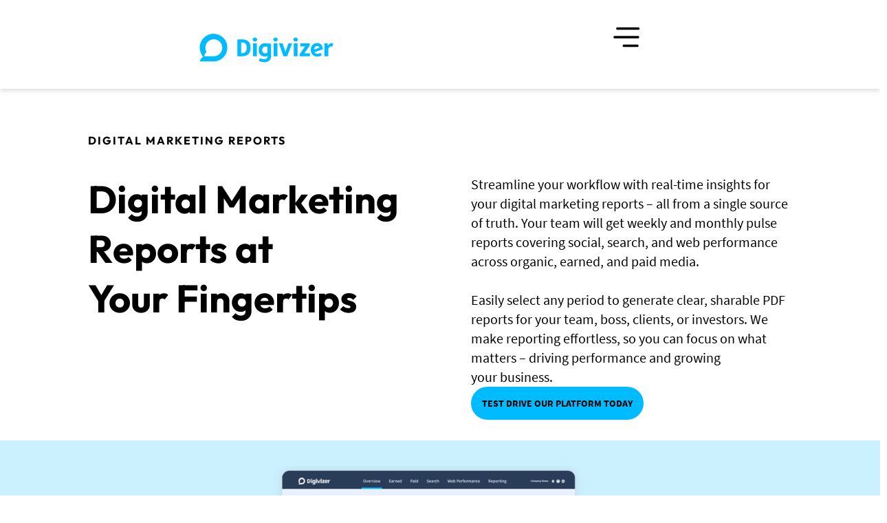

--- FILE ---
content_type: text/html; charset=UTF-8
request_url: https://digivizer.com/features/reporting/
body_size: 66997
content:
<!doctype html>
<html lang="en-AU" prefix="og: https://ogp.me/ns#">
<head>
	<meta charset="UTF-8">
	<meta name="viewport" content="width=device-width, initial-scale=1">
	<link rel="profile" href="https://gmpg.org/xfn/11">
	<script id="cookieyes" type="pmdelayedscript" src="https://cdn-cookieyes.com/client_data/b97caa92cf3c6052a0a17cbb/script.js" data-perfmatters-type="text/javascript" data-cfasync="false" data-no-optimize="1" data-no-defer="1" data-no-minify="1"></script>
<!-- Search Engine Optimisation by Rank Math - https://rankmath.com/ -->
<title>Digital Marketing Reports at Your Fingertips | Digivizer</title><link rel="preload" href="https://digivizer.com/wp-content/uploads/2025/05/Digivizer-Logo-2.svg" as="image" fetchpriority="high"><link rel="preload" href="https://digivizer.com/wp-content/uploads/2026/01/Managing-a-Global-Team-Building-Equity-of-Opportunity-that-results-in-growth-300x169.png" as="image" imagesrcset="https://digivizer.com/wp-content/uploads/2026/01/Managing-a-Global-Team-Building-Equity-of-Opportunity-that-results-in-growth-300x169.png.webp 300w, https://digivizer.com/wp-content/uploads/2026/01/Managing-a-Global-Team-Building-Equity-of-Opportunity-that-results-in-growth-1024x576.png.webp 1024w, https://digivizer.com/wp-content/uploads/2026/01/Managing-a-Global-Team-Building-Equity-of-Opportunity-that-results-in-growth-768x432.png.webp 768w, https://digivizer.com/wp-content/uploads/2026/01/Managing-a-Global-Team-Building-Equity-of-Opportunity-that-results-in-growth.png.webp 1240w" imagesizes="(max-width: 300px) 100vw, 300px" fetchpriority="high"><link rel="preload" href="https://digivizer.com/wp-content/uploads/2026/01/Why-and-When-to-Engage-Influencers-and-Content-Creators-for-Social-Media-Marketing-300x158.png" as="image" imagesrcset="https://digivizer.com/wp-content/uploads/2026/01/Why-and-When-to-Engage-Influencers-and-Content-Creators-for-Social-Media-Marketing-300x158.png.webp 300w, https://digivizer.com/wp-content/uploads/2026/01/Why-and-When-to-Engage-Influencers-and-Content-Creators-for-Social-Media-Marketing-1024x539.png.webp 1024w, https://digivizer.com/wp-content/uploads/2026/01/Why-and-When-to-Engage-Influencers-and-Content-Creators-for-Social-Media-Marketing-768x404.png.webp 768w, https://digivizer.com/wp-content/uploads/2026/01/Why-and-When-to-Engage-Influencers-and-Content-Creators-for-Social-Media-Marketing-1536x808.png.webp 1536w, https://digivizer.com/wp-content/uploads/2026/01/Why-and-When-to-Engage-Influencers-and-Content-Creators-for-Social-Media-Marketing.png.webp 1556w" imagesizes="(max-width: 300px) 100vw, 300px" fetchpriority="high"><link rel="preload" href="https://digivizer.com/wp-content/cache/perfmatters/digivizer.com/css/page-30981.used.css?ver=1761193702" as="style" /><link rel="stylesheet" id="perfmatters-used-css" href="https://digivizer.com/wp-content/cache/perfmatters/digivizer.com/css/page-30981.used.css?ver=1761193702" media="all" />
<meta name="description" content="Use Digivizer to create fully customized digital marketing reports and export them easily for your team, manager and stakeholders. Make digital marketing reporting a breeze."/>
<meta name="robots" content="follow, index, max-snippet:-1, max-video-preview:-1, max-image-preview:large"/>
<link rel="canonical" href="https://digivizer.com/features/reporting/" />
<meta property="og:locale" content="en_US" />
<meta property="og:type" content="article" />
<meta property="og:title" content="Digital Marketing Reports at Your Fingertips | Digivizer" />
<meta property="og:description" content="Use Digivizer to create fully customized digital marketing reports and export them easily for your team, manager and stakeholders. Make digital marketing reporting a breeze." />
<meta property="og:url" content="https://digivizer.com/features/reporting/" />
<meta property="og:site_name" content="Digivizer" />
<meta property="article:publisher" content="https://www.facebook.com/Digivizer/" />
<meta property="og:updated_time" content="2025-10-29T00:40:32+00:00" />
<meta property="og:image" content="https://digivizer.com/wp-content/uploads/2024/05/Making-the-best-of-our-technology-available-to-every-business-1.jpg" />
<meta property="og:image:secure_url" content="https://digivizer.com/wp-content/uploads/2024/05/Making-the-best-of-our-technology-available-to-every-business-1.jpg" />
<meta property="og:image:width" content="750" />
<meta property="og:image:height" content="375" />
<meta property="og:image:alt" content="digital marketing reports" />
<meta property="og:image:type" content="image/jpeg" />
<meta property="article:published_time" content="2024-02-23T07:51:56+00:00" />
<meta property="article:modified_time" content="2025-10-29T00:40:32+00:00" />
<meta name="twitter:card" content="summary_large_image" />
<meta name="twitter:title" content="Digital Marketing Reports at Your Fingertips | Digivizer" />
<meta name="twitter:description" content="Use Digivizer to create fully customized digital marketing reports and export them easily for your team, manager and stakeholders. Make digital marketing reporting a breeze." />
<meta name="twitter:site" content="@digivizer" />
<meta name="twitter:creator" content="@digivizer" />
<meta name="twitter:image" content="https://digivizer.com/wp-content/uploads/2024/05/Making-the-best-of-our-technology-available-to-every-business-1.jpg" />
<script type="application/ld+json" class="rank-math-schema">{"@context":"https://schema.org","@graph":[{"@type":"Organization","@id":"https://digivizer.com/#organization","name":"Digivizer","sameAs":["https://www.facebook.com/Digivizer/","https://twitter.com/digivizer","https://www.instagram.com/digivizer/","https://www.linkedin.com/company/digivizer/","https://www.youtube.com/c/digivizer"],"logo":{"@type":"ImageObject","@id":"https://digivizer.com/#logo","url":"https://digivizer.com/wp-content/uploads/2024/03/Digivizer-Logo.svg","contentUrl":"https://digivizer.com/wp-content/uploads/2024/03/Digivizer-Logo.svg","caption":"Digivizer","inLanguage":"en-AU","width":"3003","height":"1020"}},{"@type":"WebSite","@id":"https://digivizer.com/#website","url":"https://digivizer.com","name":"Digivizer","alternateName":"Digivizer","publisher":{"@id":"https://digivizer.com/#organization"},"inLanguage":"en-AU"},{"@type":"ImageObject","@id":"https://digivizer.com/wp-content/uploads/2024/05/Making-the-best-of-our-technology-available-to-every-business-1.jpg","url":"https://digivizer.com/wp-content/uploads/2024/05/Making-the-best-of-our-technology-available-to-every-business-1.jpg","width":"750","height":"375","inLanguage":"en-AU"},{"@type":"BreadcrumbList","@id":"https://digivizer.com/features/reporting/#breadcrumb","itemListElement":[{"@type":"ListItem","position":"1","item":{"@id":"https://digivizer.com","name":"Home"}},{"@type":"ListItem","position":"2","item":{"@id":"https://digivizer.com/features/","name":"Features"}},{"@type":"ListItem","position":"3","item":{"@id":"https://digivizer.com/features/reporting/","name":"Reporting"}}]},{"@type":"WebPage","@id":"https://digivizer.com/features/reporting/#webpage","url":"https://digivizer.com/features/reporting/","name":"Digital Marketing Reports at Your Fingertips | Digivizer","datePublished":"2024-02-23T07:51:56+00:00","dateModified":"2025-10-29T00:40:32+00:00","isPartOf":{"@id":"https://digivizer.com/#website"},"primaryImageOfPage":{"@id":"https://digivizer.com/wp-content/uploads/2024/05/Making-the-best-of-our-technology-available-to-every-business-1.jpg"},"inLanguage":"en-AU","breadcrumb":{"@id":"https://digivizer.com/features/reporting/#breadcrumb"}},{"@type":"Person","@id":"https://digivizer.com/features/reporting/#author","name":"Digivizer","image":{"@type":"ImageObject","@id":"https://digivizer.com/wp-content/uploads/2024/02/cropped-Positive-96x96.png","url":"https://digivizer.com/wp-content/uploads/2024/02/cropped-Positive-96x96.png","caption":"Digivizer","inLanguage":"en-AU"},"sameAs":["https://digivizer.com"],"worksFor":{"@id":"https://digivizer.com/#organization"}},{"@type":"Article","headline":"Digital Marketing Reports at Your Fingertips | Digivizer","keywords":"digital marketing reports","datePublished":"2024-02-23T07:51:56+00:00","dateModified":"2025-10-29T00:40:32+00:00","author":{"@id":"https://digivizer.com/features/reporting/#author","name":"Digivizer"},"publisher":{"@id":"https://digivizer.com/#organization"},"description":"Use Digivizer to create fully customized digital marketing reports and export them easily for your team, manager and stakeholders. Make digital marketing reporting a breeze.","name":"Digital Marketing Reports at Your Fingertips | Digivizer","@id":"https://digivizer.com/features/reporting/#richSnippet","isPartOf":{"@id":"https://digivizer.com/features/reporting/#webpage"},"image":{"@id":"https://digivizer.com/wp-content/uploads/2024/05/Making-the-best-of-our-technology-available-to-every-business-1.jpg"},"inLanguage":"en-AU","mainEntityOfPage":{"@id":"https://digivizer.com/features/reporting/#webpage"}}]}</script>
<!-- /Rank Math WordPress SEO plugin -->

<link rel="alternate" title="oEmbed (JSON)" type="application/json+oembed" href="https://digivizer.com/wp-json/oembed/1.0/embed?url=https%3A%2F%2Fdigivizer.com%2Ffeatures%2Freporting%2F" />
<link rel="alternate" title="oEmbed (XML)" type="text/xml+oembed" href="https://digivizer.com/wp-json/oembed/1.0/embed?url=https%3A%2F%2Fdigivizer.com%2Ffeatures%2Freporting%2F&#038;format=xml" />
<style id='wp-img-auto-sizes-contain-inline-css'>
img:is([sizes=auto i],[sizes^="auto," i]){contain-intrinsic-size:3000px 1500px}
/*# sourceURL=wp-img-auto-sizes-contain-inline-css */
</style>
<link rel="stylesheet" id="wpa-css-css" href="https://digivizer.com/wp-content/plugins/honeypot/includes/css/wpa.css?ver=2.3.04" media="print" onload="this.media=&#039;all&#039;;this.onload=null;">
<link rel="stylesheet" id="elementor-frontend-css" href="https://digivizer.com/wp-content/cache/perfmatters/digivizer.com/minify/9c3d435e55a5.custom-frontend.min.css?ver=1768523542" media="print" onload="this.media=&#039;all&#039;;this.onload=null;">
<link rel='stylesheet' id='elementor-post-9-css' href='https://digivizer.com/wp-content/uploads/elementor/css/post-9.css?ver=1768523542' media='all' />
<link rel="stylesheet" id="widget-image-css" href="https://digivizer.com/wp-content/plugins/elementor/assets/css/widget-image.min.css?ver=3.34.0" media="print" onload="this.media=&#039;all&#039;;this.onload=null;">
<link rel="stylesheet" id="widget-heading-css" href="https://digivizer.com/wp-content/plugins/elementor/assets/css/widget-heading.min.css?ver=3.34.0" media="print" onload="this.media=&#039;all&#039;;this.onload=null;">
<link rel="stylesheet" id="widget-icon-list-css" href="https://digivizer.com/wp-content/uploads/elementor/css/custom-widget-icon-list.min.css?ver=1768523542" media="print" onload="this.media=&#039;all&#039;;this.onload=null;">
<link rel="stylesheet" id="swiper-css" href="https://digivizer.com/wp-content/cache/perfmatters/digivizer.com/minify/9a1ce4137871.swiper.min.css?ver=8.4.5" media="print" onload="this.media=&#039;all&#039;;this.onload=null;">
<link rel="stylesheet" id="e-swiper-css" href="https://digivizer.com/wp-content/plugins/elementor/assets/css/conditionals/e-swiper.css?ver=3.34.0" media="print" onload="this.media=&#039;all&#039;;this.onload=null;">
<link rel="stylesheet" id="widget-loop-common-css" href="https://digivizer.com/wp-content/plugins/elementor-pro/assets/css/widget-loop-common.min.css?ver=3.34.0" media="print" onload="this.media=&#039;all&#039;;this.onload=null;">
<link rel="stylesheet" id="widget-loop-carousel-css" href="https://digivizer.com/wp-content/plugins/elementor-pro/assets/css/widget-loop-carousel.min.css?ver=3.34.0" media="print" onload="this.media=&#039;all&#039;;this.onload=null;">
<link rel="stylesheet" id="widget-mega-menu-css" href="https://digivizer.com/wp-content/uploads/elementor/css/custom-pro-widget-mega-menu.min.css?ver=1768523542" media="print" onload="this.media=&#039;all&#039;;this.onload=null;">
<link rel="stylesheet" id="widget-nav-menu-css" href="https://digivizer.com/wp-content/uploads/elementor/css/custom-pro-widget-nav-menu.min.css?ver=1768523542" media="print" onload="this.media=&#039;all&#039;;this.onload=null;">
<link rel="stylesheet" id="e-sticky-css" href="https://digivizer.com/wp-content/cache/perfmatters/digivizer.com/minify/de47f8545640.sticky.min.css?ver=3.34.0" media="print" onload="this.media=&#039;all&#039;;this.onload=null;">
<link rel="stylesheet" id="widget-nested-accordion-css" href="https://digivizer.com/wp-content/plugins/elementor/assets/css/widget-nested-accordion.min.css?ver=3.34.0" media="print" onload="this.media=&#039;all&#039;;this.onload=null;">
<link rel="stylesheet" id="widget-divider-css" href="https://digivizer.com/wp-content/plugins/elementor/assets/css/widget-divider.min.css?ver=3.34.0" media="print" onload="this.media=&#039;all&#039;;this.onload=null;">
<link rel="stylesheet" id="widget-form-css" href="https://digivizer.com/wp-content/plugins/elementor-pro/assets/css/widget-form.min.css?ver=3.34.0" media="print" onload="this.media=&#039;all&#039;;this.onload=null;">
<link rel="stylesheet" id="widget-social-icons-css" href="https://digivizer.com/wp-content/plugins/elementor/assets/css/widget-social-icons.min.css?ver=3.34.0" media="print" onload="this.media=&#039;all&#039;;this.onload=null;">
<link rel="stylesheet" id="e-apple-webkit-css" href="https://digivizer.com/wp-content/uploads/elementor/css/custom-apple-webkit.min.css?ver=1768523542" media="print" onload="this.media=&#039;all&#039;;this.onload=null;">
<link rel='stylesheet' id='uael-frontend-css' href='https://digivizer.com/wp-content/plugins/ultimate-elementor/assets/min-css/uael-frontend.min.css?ver=1.42.1' media='all' />
<link rel="stylesheet" id="uael-teammember-social-icons-css" href="https://digivizer.com/wp-content/plugins/elementor/assets/css/widget-social-icons.min.css?ver=3.24.0" media="print" onload="this.media=&#039;all&#039;;this.onload=null;">
<link rel="stylesheet" id="uael-social-share-icons-brands-css" href="https://digivizer.com/wp-content/plugins/elementor/assets/lib/font-awesome/css/brands.css?ver=5.15.3" media="print" onload="this.media=&#039;all&#039;;this.onload=null;">
<link rel="stylesheet" id="uael-social-share-icons-fontawesome-css" href="https://digivizer.com/wp-content/cache/perfmatters/digivizer.com/minify/aae648ec4102.fontawesome.min.css?ver=5.15.3" media="print" onload="this.media=&#039;all&#039;;this.onload=null;">
<link rel="stylesheet" id="uael-nav-menu-icons-css" href="https://digivizer.com/wp-content/plugins/elementor/assets/lib/font-awesome/css/solid.css?ver=5.15.3" media="print" onload="this.media=&#039;all&#039;;this.onload=null;">
<link rel='stylesheet' id='elementor-post-30981-css' href='https://digivizer.com/wp-content/uploads/elementor/css/post-30981.css?ver=1768544066' media='all' />
<link rel='stylesheet' id='elementor-post-43821-css' href='https://digivizer.com/wp-content/uploads/elementor/css/post-43821.css?ver=1768523543' media='all' />
<link rel='stylesheet' id='elementor-post-3665-css' href='https://digivizer.com/wp-content/uploads/elementor/css/post-3665.css?ver=1768523543' media='all' />
<script src="https://digivizer.com/wp-content/cache/perfmatters/digivizer.com/minify/16623e9f7cd8.jquery.min.js?ver=3.7.1" id="jquery-core-js" type="pmdelayedscript" data-cfasync="false" data-no-optimize="1" data-no-defer="1" data-no-minify="1"></script>
<style id="preloader-css">
  body {
    visibility: hidden !important;
  }
</style>
<script id="preloader-js">
  document.addEventListener('DOMContentLoaded', function() {
    var style = document.getElementById('preloader-css');
    if (style) {
      style.parentNode.removeChild(style);
    }
  });
</script>
<noscript>
	<style>
	  html body {
		visibility: visible !important;
	  }
	</style>
</noscript><meta name="msvalidate.01" content="40CD17BCBB40097EB2C2A2C62E3FBC91" />

<!-- Global site tag (gtag.js) - Google Ads: 753872929 -->
<script async src="https://www.googletagmanager.com/gtag/js?id=AW-753872929" type="pmdelayedscript" data-cfasync="false" data-no-optimize="1" data-no-defer="1" data-no-minify="1"></script>
<script type="pmdelayedscript" data-cfasync="false" data-no-optimize="1" data-no-defer="1" data-no-minify="1">
  window.dataLayer = window.dataLayer || [];
  function gtag(){dataLayer.push(arguments);}
  gtag('js', new Date());
  gtag('config', 'AW-753872929');
</script>

<!-- Google Tag Manager -->
<script type="pmdelayedscript" data-cfasync="false" data-no-optimize="1" data-no-defer="1" data-no-minify="1">(function(w,d,s,l,i){w[l]=w[l]||[];w[l].push({'gtm.start':
new Date().getTime(),event:'gtm.js'});var f=d.getElementsByTagName(s)[0],
j=d.createElement(s),dl=l!='dataLayer'?'&l='+l:'';j.async=true;j.src=
'https://www.googletagmanager.com/gtm.js?id='+i+dl;f.parentNode.insertBefore(j,f);
})(window,document,'script','dataLayer','GTM-5GWK7N');</script>
<!-- End Google Tag Manager -->

<!-- Segment -->
<script type="pmdelayedscript" data-cfasync="false" data-no-optimize="1" data-no-defer="1" data-no-minify="1">
  !function(){var analytics=window.analytics=window.analytics||[];if(!analytics.initialize)if(analytics.invoked)window.console&&console.error&&console.error("Segment snippet included twice.");else{analytics.invoked=!0;analytics.methods=["trackSubmit","trackClick","trackLink","trackForm","pageview","identify","reset","group","track","ready","alias","debug","page","once","off","on","addSourceMiddleware","addIntegrationMiddleware","setAnonymousId","addDestinationMiddleware"];analytics.factory=function(e){return function(){var t=Array.prototype.slice.call(arguments);t.unshift(e);analytics.push(t);return analytics}};for(var e=0;e<analytics.methods.length;e++){var key=analytics.methods[e];analytics[key]=analytics.factory(key)}analytics.load=function(key,e){var t=document.createElement("script");t.type="text/javascript";t.async=!0;t.src="https://cdn.segment.com/analytics.js/v1/" + key + "/analytics.min.js";var n=document.getElementsByTagName("script")[0];n.parentNode.insertBefore(t,n);analytics._loadOptions=e};analytics._writeKey="0mkz9z1YeywVyhe0Na6FDIBMjPSxSqgP";;analytics.SNIPPET_VERSION="4.15.3";
  analytics.load("0mkz9z1YeywVyhe0Na6FDIBMjPSxSqgP");
  analytics.page();
  }}();
</script>
<!-- End Segment -->
			<style>
				.e-con.e-parent:nth-of-type(n+4):not(.e-lazyloaded):not(.e-no-lazyload),
				.e-con.e-parent:nth-of-type(n+4):not(.e-lazyloaded):not(.e-no-lazyload) * {
					background-image: none !important;
				}
				@media screen and (max-height: 1024px) {
					.e-con.e-parent:nth-of-type(n+3):not(.e-lazyloaded):not(.e-no-lazyload),
					.e-con.e-parent:nth-of-type(n+3):not(.e-lazyloaded):not(.e-no-lazyload) * {
						background-image: none !important;
					}
				}
				@media screen and (max-height: 640px) {
					.e-con.e-parent:nth-of-type(n+2):not(.e-lazyloaded):not(.e-no-lazyload),
					.e-con.e-parent:nth-of-type(n+2):not(.e-lazyloaded):not(.e-no-lazyload) * {
						background-image: none !important;
					}
				}
			</style>
			<link rel="icon" href="https://digivizer.com/wp-content/uploads/2024/02/Digivizer-Logo-Icon.png" sizes="32x32" />
<link rel="icon" href="https://digivizer.com/wp-content/uploads/2024/02/Digivizer-Logo-Icon.png" sizes="192x192" />
<link rel="apple-touch-icon" href="https://digivizer.com/wp-content/uploads/2024/02/Digivizer-Logo-Icon.png" />
<meta name="msapplication-TileImage" content="https://digivizer.com/wp-content/uploads/2024/02/Digivizer-Logo-Icon.png" />
		<style id="wp-custom-css">
			html, body {
  overflow-x: hidden!important;
  max-width: 100%!important;
	margin: 0 !important;
}
.lazy-hidden {
	opacity: 1 !important;
	background: transparent !important;
}
.testimonial-slider .swiper-pagination{display:none}
body{
	width:100%!important;
}

.referral-logo{
	justify-content: center!important;
    align-items: center!important;
    gap: 010px 02px!important;
}

.uael-trigger{
	display:none!important;
}
.is-search-input{
	font-size:15px!important;
	padding:20px!important;
	
	border-radius: 20px 0px 0px 20px!important
}

.team-icons{
	display:none;
}
.is-form-style.is-form-style-3 label {
    width: 93% !important;
}
.is-form-style button.is-search-submit {
  
    height: 43px;
	border-radius: 0px 20px 20px 0px;
width:7%}

.is-ajax-search-details .is-title a, .is-ajax-search-post .is-title a {
   font-weight: 600 !important;

}

.is-search-icon{
	margin-left:-4px;
}
.menu-list li{
	padding-left:10px!important;
}
.fullwidth-button a{
	width:100%!important
}
.highlight-orange{
	color:#f15308;
}
.highlight-orange:hover{
	color:#e34c05;
}
.elementor-menu-anchor {
    display: block;
    position: relative;
    top: -200px;
    visibility: hidden;
}
.elementor-message-danger{
	position:absolute;
	margin-top:80px;
}
.noscroll {
   overflow: hidden;
    position: fixed;
    top: 0; 
}
.custom-nav .elementor-button,.mobile-tab-content .elementor-widget-button{
	width:100%!important;
	border-radius:20px!important;margin-top:0px!important;
}
.custom-nav  .e-n-accordion-item-title-icon,.mobile-tab-content   .e-n-accordion-item-title-icon{
	position:absolute;
	right:0;
margin-right:20px
}

.mobile-tab-content{
	display:none;
	width:100%!important;
	overflow-x:hidden;
	overflow-y:scroll;
	max-height:600px!important;
	padding-bottom:30px;
}
.menu-list .elementor-icon-list-item{
	padding:10px;
	font-size:18px;
}

.mobile-tab-content .elementor-button {
	width:100%!important;
	border-radius:10px;
}
.mobile-tab-content{
	position:absolute;
	background:white;
	margin-top:0px;
	padding-top:20px;
	box-shadow: 0px 3px 6px 0px rgba(192, 192, 192, 0.5);
	padding-bottom:20px;
}

.icon-close:before {
  content: '\00d7'; /* Unicode character for "X" */
}
.mega-container-active{
	background:#0bf!important
}

  .mega-container-active li:hover a span::after {
    content: '';
    position: absolute;
    width: 0;
    height: 2px;
    bottom: -5px;
    left: 0;
    background-color: #000;
    transition: width 0.3s ease-in-out;
  }

  .mega-container-active li:hover a span::after {
    width: 100%;
  }

.post_blog_content  .alignfull {
	width:100%!important;
	max-width:100%!important;
	margin-left:0px!important;
	margin-right:0px!important;
}

.pricing-table .e-n-tabs-heading{	
display:none!important	
}
.meet-the-team img{
	border-bottom-right-radius:50px!important;
	
	height:200px;
	width:300px;
}
.elementor-toc__list-item-text.elementor-item-active{
	border-left:2px solid #0bf;
	  transition: height 0.15s ease-out, width 0.15s ease-out 0.15s!important;
}
.elementor-toc__body{
min-height:200px!important
}
.elementor-toc__list-item-text{
	border-left:2px solid #cee6e9;
	padding-left:10px;
	margin-bottom:-10px!important;
	padding-bottom:10px;
	padding-top:10px;
		
}
.highlight{
color:#FF9154!important;
}
.home-banner .elementor-headline-dynamic-wrapper{
	margin-top:20px!important;
}
.home-banner .home-header .elementor-headline-dynamic-wrapper{
	margin-top:100px!important;
}
.home-banner .home-header .elementor-headline-dynamic-text{
	position:absolute!important;
	margin-top:-25%!important;
}
	.home-banner .purple{
	border:4px solid #8338EC;
	border-radius:100px;
	padding:15px 30px 25px 30px;
	min-width:450px!important;
	
	text-align:center;
}
.home-banner .blue{
	border:4px solid #00BBFF;
	border-radius:100px;
padding:15px 30px 25px 30px;
	min-width:450px!important;

	text-align:center;
}
.home-banner .green{
	border:4px solid #1DD7B8;
	border-radius:100px;
	padding:15px 30px 25px 30px;
	min-width:450px!important;

	text-align:center;
}

.home-banner .yellow{
	border:4px solid rgb(255,238,179);
	border-radius:100px;
padding:15px 30px 25px 30px;
		min-width:450px!important;

	text-align:center;
}
.elementor-headline-text-inactive,.elementor-headline-text-active{
		min-width:450px!important;
	text-align:center;
} 

.partnership-banner .elementor-headline-text-inactive,.partnership-banner .elementor-headline-text-active{
		min-width:0px!important;
	text-align:center;
	
}

.testimonial-slider .elementor-image-box-title{
	margin-bottom:-7px;
	margin-top:20px;

}
.testimonial-slider .elementor-image-box-content{

	margin-left:-40px!important
}

.mobile-testimony .elementor-image-box-content{

	margin-left:0px!important
}

.testimonial-slider .swiper-pagination-bullet{
	background:none!important;
	border:1px solid #111822;
	opacity:1;
}
.testimonial-slider .swiper-pagination-bullet-active{
	background:#111822!important
}

.testimonial-slider .elementor-swiper-button-prev{
	
	margin-left:190px;
}

.testimonial-slider .elementor-swiper-button-next{
	
	margin-right:190px;
}

@media(max-width: 1024px) {
	
	.is-form-style.is-form-style-3 label {
    width: 80% !important;
}
.is-form-style button.is-search-submit {
    height: 43px;
	border-radius: 0px 20px 20px 0px;
width:20%}
	
	.toc-table {
		width:100%;
}
	
	.meet-the-team img{
	
	height:280px;
	width:300px;
}
	
	.home-banner .elementor-headline-dynamic-text{
	margin-top:-40%!important;
}
	.mobile-menu .elementor-menu-toggle{
		margin-top:-40px;
		margin-bottom:25px;
	margin-right:20px;
		
	}
	.mobile-menu nav.elementor-nav-menu--dropdown{
	width:100%!important;
	margin:0px!important;

}
	
	.mobile-menu {
		width:100%;
	}
	.mobile-menu {
		position:absolute;
		z-index:999;
		top:0px!important;
		
		
	}
	
	.mobile-menu .sub-arrow{
		float:right!important;
		position:absolute;
		right:0;
		margin-right:20px
	}
	
	.mobile-menu li a{
		
		border-bottom:1px solid #f3f3f3;
	}
	
		.mobile-menu li {
	
	}
	
	.mobile-menu	.menu-item-has-children .sub-menu li{
		padding:0px!important;
	}
	
	.mobile-menu a.elementor-sub-item.elementor-item-active,.mobile-menu .has-submenu.highlighted{
		color:black!important
	}
	.cky-consent-container.cky-box-bottom-left {
    width: 97% !important;
}
	.home-banner .elementor-headline-dynamic-wrapper{
	margin-top:10px!important;
}
	
	.home-banner span img{
		width:10%!important;
	}
	
	.home-banner .purple,	.home-banner .blue,	.home-banner .green,	.home-banner .yellow{
	padding:5px 10px 15px 10px;
	min-width:280px!important;
		margin-left:-25px;

}
}

.single-blog-page{
	position:relative
}

.single-blog-page figure {
    max-width: 300px;
	  height: auto;
}

.single-blog-page figure img {
    height: auto;  
    width: 100%;
}

.footer a{
	color:black!important;
}

.footer a:hover{
	color:#ff006e!important;
}

h4{
	    color: #000000;
    font-family: "Outfit", Sans-serif;
    font-size: 16px!important;
    font-weight: 700;
    text-transform: uppercase;
    line-height: 24px;
    letter-spacing: 2px!important;
}

.postdata h4{
	 color: #000000;
    font-family: "Outfit", Sans-serif;
    font-size: 16px;
    font-weight: 700;
    text-transform: normal;
    line-height: 24px;
	  letter-spacing: 1px!important;
}

.convert-dropdown {
  display: none;
}

body.elementor-editor-active .convert-dropdown {
  display: block;
}

.custom-select-wrapper{
	width:90%!important;
background:#E8F1FF;
	border:none!important;
		border-radius:32px;
	margin-top:10px;
	cursor:pointer;
	font-weight:600;
	font-family:"Outfit",sans-serif;
	font-size:20px;;
	line-height:32px;
	margin-bottom:0px;
}

.dropdown-item{
	border:1px solid white;
	padding: 10px 24px 10px 24px!important;
	background:#D3DBE8;
	
}
.dropdown-item:last-child{
	  border-radius: 0px 0px 32px 32px;
}

.dropdown-btn{
		padding: 10px 24px 10px 24px!important;
}

 .custom-dropdown option {
         border-radius:32px!important;
        }
.dropdown-btn svg{
	float:right;
	margin-top:5px;
}

.dropdown-content {
  display: none;
} 

.header-placeholder {
  display: none;
  width: 100%;
}

.default-image img{
	border-radius:30px;
}

 .uael-modal-close {
    right: 0 !important;
    margin-top: 54px !important;
    margin-right: 35px;
}

/* Temp Fix for Agency Service */
.elementor-element-8bc63f0 img {
	height: auto !important;
	width: 45px !important;
}

.elementor-element-db1924e {
	text-align: center !important;
}

/* Hide Cookie Yes Placeholder */
.video-placeholder-normal {
	visibility: hidden;
}		</style>
					<style type="text/css">
		                #is-ajax-search-result-39960 .is-ajax-term-label,
                #is-ajax-search-details-39960 .is-ajax-term-label,
				#is-ajax-search-result-39960,
                #is-ajax-search-details-39960 {
					color: #0a0a0a !important;
				}
                        				#is-ajax-search-result-39960 a,
                #is-ajax-search-details-39960 a:not(.button) {
					color: #0a0a0a !important;
				}
                #is-ajax-search-details-39960 .is-ajax-woocommerce-actions a.button {
                	background-color: #0a0a0a !important;
                }
                        				#is-ajax-search-result-39960 .is-ajax-search-post,
				#is-ajax-search-details-39960 .is-ajax-search-post-details {
				    border-color: #ffffff !important;
				}
                #is-ajax-search-result-39960,
                #is-ajax-search-details-39960 {
                    background-color: #ffffff !important;
                }
						.is-form-id-39960 .is-search-submit:focus,
			.is-form-id-39960 .is-search-submit:hover,
			.is-form-id-39960 .is-search-submit,
            .is-form-id-39960 .is-search-icon {
			color: #ffffff !important;            background-color: #00bbff !important;            border-color: #00bbff !important;			}
                        	.is-form-id-39960 .is-search-submit path {
					fill: #ffffff !important;            	}
            			.is-form-id-39960 .is-search-input::-webkit-input-placeholder {
			    color: #0a0a0a !important;
			}
			.is-form-id-39960 .is-search-input:-moz-placeholder {
			    color: #0a0a0a !important;
			    opacity: 1;
			}
			.is-form-id-39960 .is-search-input::-moz-placeholder {
			    color: #0a0a0a !important;
			    opacity: 1;
			}
			.is-form-id-39960 .is-search-input:-ms-input-placeholder {
			    color: #0a0a0a !important;
			}
                        			.is-form-style-1.is-form-id-39960 .is-search-input:focus,
			.is-form-style-1.is-form-id-39960 .is-search-input:hover,
			.is-form-style-1.is-form-id-39960 .is-search-input,
			.is-form-style-2.is-form-id-39960 .is-search-input:focus,
			.is-form-style-2.is-form-id-39960 .is-search-input:hover,
			.is-form-style-2.is-form-id-39960 .is-search-input,
			.is-form-style-3.is-form-id-39960 .is-search-input:focus,
			.is-form-style-3.is-form-id-39960 .is-search-input:hover,
			.is-form-style-3.is-form-id-39960 .is-search-input,
			.is-form-id-39960 .is-search-input:focus,
			.is-form-id-39960 .is-search-input:hover,
			.is-form-id-39960 .is-search-input {
                                color: #0a0a0a !important;                                border-color: #f1f2f3 !important;                                background-color: #f1f2f3 !important;			}
                        			</style>
					<style type="text/css">
		                #is-ajax-search-result-39920 .is-ajax-term-label,
                #is-ajax-search-details-39920 .is-ajax-term-label,
				#is-ajax-search-result-39920,
                #is-ajax-search-details-39920 {
					color: #0a0a0a !important;
				}
                        				#is-ajax-search-result-39920 a,
                #is-ajax-search-details-39920 a:not(.button) {
					color: #0a0a0a !important;
				}
                #is-ajax-search-details-39920 .is-ajax-woocommerce-actions a.button {
                	background-color: #0a0a0a !important;
                }
                        				#is-ajax-search-result-39920 .is-ajax-search-post,
				#is-ajax-search-details-39920 .is-ajax-search-post-details {
				    border-color: #ffffff !important;
				}
                #is-ajax-search-result-39920,
                #is-ajax-search-details-39920 {
                    background-color: #ffffff !important;
                }
						.is-form-id-39920 .is-search-submit:focus,
			.is-form-id-39920 .is-search-submit:hover,
			.is-form-id-39920 .is-search-submit,
            .is-form-id-39920 .is-search-icon {
			color: #ffffff !important;            background-color: #00bbff !important;            border-color: #00bbff !important;			}
                        	.is-form-id-39920 .is-search-submit path {
					fill: #ffffff !important;            	}
            			.is-form-id-39920 .is-search-input::-webkit-input-placeholder {
			    color: #0a0a0a !important;
			}
			.is-form-id-39920 .is-search-input:-moz-placeholder {
			    color: #0a0a0a !important;
			    opacity: 1;
			}
			.is-form-id-39920 .is-search-input::-moz-placeholder {
			    color: #0a0a0a !important;
			    opacity: 1;
			}
			.is-form-id-39920 .is-search-input:-ms-input-placeholder {
			    color: #0a0a0a !important;
			}
                        			.is-form-style-1.is-form-id-39920 .is-search-input:focus,
			.is-form-style-1.is-form-id-39920 .is-search-input:hover,
			.is-form-style-1.is-form-id-39920 .is-search-input,
			.is-form-style-2.is-form-id-39920 .is-search-input:focus,
			.is-form-style-2.is-form-id-39920 .is-search-input:hover,
			.is-form-style-2.is-form-id-39920 .is-search-input,
			.is-form-style-3.is-form-id-39920 .is-search-input:focus,
			.is-form-style-3.is-form-id-39920 .is-search-input:hover,
			.is-form-style-3.is-form-id-39920 .is-search-input,
			.is-form-id-39920 .is-search-input:focus,
			.is-form-id-39920 .is-search-input:hover,
			.is-form-id-39920 .is-search-input {
                                color: #0a0a0a !important;                                border-color: #f1f2f3 !important;                                background-color: #f1f2f3 !important;			}
                        			</style>
		<noscript><style>.perfmatters-lazy[data-src]{display:none !important;}</style></noscript><style>.perfmatters-lazy.pmloaded,.perfmatters-lazy.pmloaded>img,.perfmatters-lazy>img.pmloaded,.perfmatters-lazy[data-ll-status=entered]{animation:500ms pmFadeIn}@keyframes pmFadeIn{0%{opacity:0}100%{opacity:1}}body .perfmatters-lazy-css-bg:not([data-ll-status=entered]),body .perfmatters-lazy-css-bg:not([data-ll-status=entered]) *,body .perfmatters-lazy-css-bg:not([data-ll-status=entered])::before,body .perfmatters-lazy-css-bg:not([data-ll-status=entered])::after,body .perfmatters-lazy-css-bg:not([data-ll-status=entered]) *::before,body .perfmatters-lazy-css-bg:not([data-ll-status=entered]) *::after{background-image:none!important;will-change:transform;transition:opacity 0.025s ease-in,transform 0.025s ease-in!important;}</style></head>
<body class="wp-singular page-template-default page page-id-30981 page-child parent-pageid-31255 wp-custom-logo wp-embed-responsive wp-theme-hello-elementor wp-child-theme-hello-theme-child-master hello-elementor hello-elementor-default elementor-default elementor-template-full-width elementor-kit-9 elementor-page elementor-page-30981 elementor-page-44008">

<!-- Google Tag Manager (noscript) -->
<noscript><iframe src="https://www.googletagmanager.com/ns.html?id=GTM-5GWK7N"
height="0" width="0" style="display:none;visibility:hidden"></iframe></noscript>
<!-- End Google Tag Manager (noscript) -->

<a class="skip-link screen-reader-text" href="#content">Skip to content</a>

		<header data-elementor-type="header" data-elementor-id="43821" class="elementor elementor-43821 elementor-location-header" data-elementor-post-type="elementor_library">
			<div class="elementor-element elementor-element-452e69a0 elementor-hidden-tablet elementor-hidden-mobile custom-header e-flex e-con-boxed e-con e-parent" data-id="452e69a0" data-element_type="container" data-settings="{&quot;background_background&quot;:&quot;classic&quot;}">
					<div class="e-con-inner">
		<div class="elementor-element elementor-element-699b758c e-con-full e-flex e-con e-child" data-id="699b758c" data-element_type="container">
				<div class="elementor-element elementor-element-5fc9fd4b elementor-widget elementor-widget-image" data-id="5fc9fd4b" data-element_type="widget" data-widget_type="image.default">
				<div class="elementor-widget-container">
																<a href="https://digivizer.com">
							<img data-perfmatters-preload width="300" height="66" src="https://digivizer.com/wp-content/uploads/2025/05/Digivizer-Logo-2.svg" class="attachment-medium size-medium wp-image-43938" alt fetchpriority="high">								</a>
															</div>
				</div>
				</div>
		<div class="elementor-element elementor-element-5193b273 e-con-full e-flex e-con e-child" data-id="5193b273" data-element_type="container">
				<div class="elementor-element elementor-element-3484ab64 e-full_width e-n-menu-layout-horizontal e-n-menu-tablet elementor-widget elementor-widget-n-menu" data-id="3484ab64" data-element_type="widget" data-settings="{&quot;menu_items&quot;:[{&quot;item_title&quot;:&quot;Digivizer Advantage&quot;,&quot;item_dropdown_content&quot;:&quot;yes&quot;,&quot;_id&quot;:&quot;0579280&quot;,&quot;item_link&quot;:{&quot;url&quot;:&quot;&quot;,&quot;is_external&quot;:&quot;&quot;,&quot;nofollow&quot;:&quot;&quot;,&quot;custom_attributes&quot;:&quot;&quot;},&quot;item_icon&quot;:{&quot;value&quot;:&quot;&quot;,&quot;library&quot;:&quot;&quot;},&quot;item_icon_active&quot;:null,&quot;element_id&quot;:&quot;&quot;},{&quot;item_title&quot;:&quot;Solutions&quot;,&quot;item_dropdown_content&quot;:&quot;yes&quot;,&quot;_id&quot;:&quot;62fec7a&quot;,&quot;item_link&quot;:{&quot;url&quot;:&quot;&quot;,&quot;is_external&quot;:&quot;&quot;,&quot;nofollow&quot;:&quot;&quot;,&quot;custom_attributes&quot;:&quot;&quot;},&quot;item_icon&quot;:{&quot;value&quot;:&quot;&quot;,&quot;library&quot;:&quot;&quot;},&quot;item_icon_active&quot;:null,&quot;element_id&quot;:&quot;&quot;},{&quot;item_title&quot;:&quot;Our Platform&quot;,&quot;item_dropdown_content&quot;:&quot;yes&quot;,&quot;_id&quot;:&quot;1e4d38a&quot;,&quot;item_link&quot;:{&quot;url&quot;:&quot;&quot;,&quot;is_external&quot;:&quot;&quot;,&quot;nofollow&quot;:&quot;&quot;,&quot;custom_attributes&quot;:&quot;&quot;},&quot;item_icon&quot;:{&quot;value&quot;:&quot;&quot;,&quot;library&quot;:&quot;&quot;},&quot;item_icon_active&quot;:null,&quot;element_id&quot;:&quot;&quot;},{&quot;item_title&quot;:&quot;Resources&quot;,&quot;item_dropdown_content&quot;:&quot;yes&quot;,&quot;_id&quot;:&quot;2c72bdd&quot;,&quot;item_link&quot;:{&quot;url&quot;:&quot;&quot;,&quot;is_external&quot;:&quot;&quot;,&quot;nofollow&quot;:&quot;&quot;,&quot;custom_attributes&quot;:&quot;&quot;},&quot;item_icon&quot;:{&quot;value&quot;:&quot;&quot;,&quot;library&quot;:&quot;&quot;},&quot;item_icon_active&quot;:null,&quot;element_id&quot;:&quot;&quot;}],&quot;open_on&quot;:&quot;click&quot;,&quot;content_width&quot;:&quot;full_width&quot;,&quot;item_layout&quot;:&quot;horizontal&quot;,&quot;horizontal_scroll&quot;:&quot;disable&quot;,&quot;breakpoint_selector&quot;:&quot;tablet&quot;,&quot;menu_item_title_distance_from_content&quot;:{&quot;unit&quot;:&quot;px&quot;,&quot;size&quot;:0,&quot;sizes&quot;:[]},&quot;menu_item_title_distance_from_content_tablet&quot;:{&quot;unit&quot;:&quot;px&quot;,&quot;size&quot;:&quot;&quot;,&quot;sizes&quot;:[]},&quot;menu_item_title_distance_from_content_mobile&quot;:{&quot;unit&quot;:&quot;px&quot;,&quot;size&quot;:&quot;&quot;,&quot;sizes&quot;:[]}}" data-widget_type="mega-menu.default">
				<div class="elementor-widget-container">
							<nav class="e-n-menu" data-widget-number="881" aria-label="Menu">
					<button class="e-n-menu-toggle" id="menu-toggle-881" aria-haspopup="true" aria-expanded="false" aria-controls="menubar-881" aria-label="Menu Toggle">
			<span class="e-n-menu-toggle-icon e-open">
				<svg class="e-font-icon-svg e-eicon-menu-bar" viewBox="0 0 1000 1000" xmlns="http://www.w3.org/2000/svg"><path d="M104 333H896C929 333 958 304 958 271S929 208 896 208H104C71 208 42 237 42 271S71 333 104 333ZM104 583H896C929 583 958 554 958 521S929 458 896 458H104C71 458 42 487 42 521S71 583 104 583ZM104 833H896C929 833 958 804 958 771S929 708 896 708H104C71 708 42 737 42 771S71 833 104 833Z"></path></svg>			</span>
			<span class="e-n-menu-toggle-icon e-close">
				<svg class="e-font-icon-svg e-eicon-close" viewBox="0 0 1000 1000" xmlns="http://www.w3.org/2000/svg"><path d="M742 167L500 408 258 167C246 154 233 150 217 150 196 150 179 158 167 167 154 179 150 196 150 212 150 229 154 242 171 254L408 500 167 742C138 771 138 800 167 829 196 858 225 858 254 829L496 587 738 829C750 842 767 846 783 846 800 846 817 842 829 829 842 817 846 804 846 783 846 767 842 750 829 737L588 500 833 258C863 229 863 200 833 171 804 137 775 137 742 167Z"></path></svg>			</span>
		</button>
					<div class="e-n-menu-wrapper" id="menubar-881" aria-labelledby="menu-toggle-881">
				<ul class="e-n-menu-heading">
								<li class="e-n-menu-item">
				<div id="e-n-menu-title-8811" class="e-n-menu-title e-click">
					<div class="e-n-menu-title-container">												<span class="e-n-menu-title-text">
							Digivizer Advantage						</span>
					</div>											<button id="e-n-menu-dropdown-icon-8811" class="e-n-menu-dropdown-icon e-focus" data-tab-index="1" aria-haspopup="true" aria-expanded="false" aria-controls="e-n-menu-content-8811" >
							<span class="e-n-menu-dropdown-icon-opened">
								<svg aria-hidden="true" class="e-font-icon-svg e-fas-angle-up" viewBox="0 0 320 512" xmlns="http://www.w3.org/2000/svg"><path d="M177 159.7l136 136c9.4 9.4 9.4 24.6 0 33.9l-22.6 22.6c-9.4 9.4-24.6 9.4-33.9 0L160 255.9l-96.4 96.4c-9.4 9.4-24.6 9.4-33.9 0L7 329.7c-9.4-9.4-9.4-24.6 0-33.9l136-136c9.4-9.5 24.6-9.5 34-.1z"></path></svg>								<span class="elementor-screen-only">Close Digivizer Advantage</span>
							</span>
							<span class="e-n-menu-dropdown-icon-closed">
								<svg aria-hidden="true" class="e-font-icon-svg e-fas-angle-down" viewBox="0 0 320 512" xmlns="http://www.w3.org/2000/svg"><path d="M143 352.3L7 216.3c-9.4-9.4-9.4-24.6 0-33.9l22.6-22.6c9.4-9.4 24.6-9.4 33.9 0l96.4 96.4 96.4-96.4c9.4-9.4 24.6-9.4 33.9 0l22.6 22.6c9.4 9.4 9.4 24.6 0 33.9l-136 136c-9.2 9.4-24.4 9.4-33.8 0z"></path></svg>								<span class="elementor-screen-only">Open Digivizer Advantage</span>
							</span>
						</button>
									</div>
									<div class="e-n-menu-content">
						<div id="e-n-menu-content-8811" data-tab-index="1" aria-labelledby="e-n-menu-dropdown-icon-8811" class="elementor-element elementor-element-17ef4ba7 e-flex e-con-boxed e-con e-child" data-id="17ef4ba7" data-element_type="container" data-settings="{&quot;background_background&quot;:&quot;classic&quot;,&quot;animation&quot;:&quot;none&quot;}">
					<div class="e-con-inner">
		<div class="elementor-element elementor-element-13319e0f e-con-full e-flex e-con e-child" data-id="13319e0f" data-element_type="container">
		<div class="elementor-element elementor-element-3508bb15 e-con-full mega-container e-flex e-con e-child" data-id="3508bb15" data-element_type="container">
		<div class="elementor-element elementor-element-657d57e9 e-grid e-con-boxed e-con e-child" data-id="657d57e9" data-element_type="container">
					<div class="e-con-inner">
		<div class="elementor-element elementor-element-69485f6b e-con-full e-flex e-con e-child" data-id="69485f6b" data-element_type="container">
				<div class="elementor-element elementor-element-2951f732 elementor-widget__width-inherit elementor-widget elementor-widget-heading" data-id="2951f732" data-element_type="widget" data-widget_type="heading.default">
				<div class="elementor-widget-container">
					<h5 class="elementor-heading-title elementor-size-default">What We Offer</h5>				</div>
				</div>
				</div>
		<div class="elementor-element elementor-element-5c6cc6c3 e-con-full e-flex e-con e-child" data-id="5c6cc6c3" data-element_type="container">
				<div class="elementor-element elementor-element-20e5637c elementor-widget__width-inherit elementor-icon-list--layout-traditional elementor-list-item-link-full_width elementor-widget elementor-widget-icon-list" data-id="20e5637c" data-element_type="widget" data-widget_type="icon-list.default">
				<div class="elementor-widget-container">
							<ul class="elementor-icon-list-items">
							<li class="elementor-icon-list-item">
											<a href="https://digivizer.com/digital-marketing-services/">

											<span class="elementor-icon-list-text">Digital Marketing Agency Services</span>
											</a>
									</li>
								<li class="elementor-icon-list-item">
											<a href="https://digivizer.com/digital-marketing-platform/">

											<span class="elementor-icon-list-text">Digital Marketing Insights Platform</span>
											</a>
									</li>
						</ul>
						</div>
				</div>
				</div>
					</div>
				</div>
				</div>
		<div class="elementor-element elementor-element-19643f85 e-con-full mega-container e-flex e-con e-child" data-id="19643f85" data-element_type="container">
		<div class="elementor-element elementor-element-2d166fb4 e-grid e-con-boxed e-con e-child" data-id="2d166fb4" data-element_type="container">
					<div class="e-con-inner">
		<div class="elementor-element elementor-element-7e0aaee1 e-con-full e-flex e-con e-child" data-id="7e0aaee1" data-element_type="container">
				<div class="elementor-element elementor-element-1531299e elementor-widget__width-inherit elementor-widget elementor-widget-heading" data-id="1531299e" data-element_type="widget" data-widget_type="heading.default">
				<div class="elementor-widget-container">
					<h5 class="elementor-heading-title elementor-size-default">Who We Are</h5>				</div>
				</div>
				</div>
		<div class="elementor-element elementor-element-32927b91 e-con-full e-flex e-con e-child" data-id="32927b91" data-element_type="container">
				<div class="elementor-element elementor-element-2b57aa90 elementor-widget__width-inherit elementor-icon-list--layout-traditional elementor-list-item-link-full_width elementor-widget elementor-widget-icon-list" data-id="2b57aa90" data-element_type="widget" data-widget_type="icon-list.default">
				<div class="elementor-widget-container">
							<ul class="elementor-icon-list-items">
							<li class="elementor-icon-list-item">
											<a href="https://digivizer.com/about/">

											<span class="elementor-icon-list-text">About the Digivizer Advantage</span>
											</a>
									</li>
								<li class="elementor-icon-list-item">
											<a href="https://digivizer.com/meet-the-team/">

											<span class="elementor-icon-list-text">Meet The Team</span>
											</a>
									</li>
						</ul>
						</div>
				</div>
				</div>
					</div>
				</div>
				</div>
				</div>
		<div class="elementor-element elementor-element-6d66117b e-con-full e-flex e-con e-child" data-id="6d66117b" data-element_type="container">
				<div class="elementor-element elementor-element-27d7de53 elementor-widget__width-inherit elementor-widget elementor-widget-heading" data-id="27d7de53" data-element_type="widget" data-widget_type="heading.default">
				<div class="elementor-widget-container">
					<h5 class="elementor-heading-title elementor-size-default">Latest Articles</h5>				</div>
				</div>
				<div class="elementor-element elementor-element-2853d13 elementor-arrows-position-outside elementor-widget elementor-widget-loop-carousel" data-id="2853d13" data-element_type="widget" data-settings="{&quot;template_id&quot;:35963,&quot;slides_to_show&quot;:&quot;1&quot;,&quot;image_spacing_custom&quot;:{&quot;unit&quot;:&quot;px&quot;,&quot;size&quot;:&quot;&quot;,&quot;sizes&quot;:[]},&quot;_skin&quot;:&quot;post&quot;,&quot;slides_to_show_tablet&quot;:&quot;2&quot;,&quot;slides_to_show_mobile&quot;:&quot;1&quot;,&quot;slides_to_scroll&quot;:&quot;1&quot;,&quot;edit_handle_selector&quot;:&quot;.elementor-loop-container&quot;,&quot;autoplay&quot;:&quot;yes&quot;,&quot;autoplay_speed&quot;:5000,&quot;pause_on_hover&quot;:&quot;yes&quot;,&quot;pause_on_interaction&quot;:&quot;yes&quot;,&quot;infinite&quot;:&quot;yes&quot;,&quot;speed&quot;:500,&quot;offset_sides&quot;:&quot;none&quot;,&quot;arrows&quot;:&quot;yes&quot;,&quot;image_spacing_custom_tablet&quot;:{&quot;unit&quot;:&quot;px&quot;,&quot;size&quot;:&quot;&quot;,&quot;sizes&quot;:[]},&quot;image_spacing_custom_mobile&quot;:{&quot;unit&quot;:&quot;px&quot;,&quot;size&quot;:&quot;&quot;,&quot;sizes&quot;:[]}}" data-widget_type="loop-carousel.post">
				<div class="elementor-widget-container">
							<div class="swiper elementor-loop-container elementor-grid" role="list" dir="ltr">
				<div class="swiper-wrapper" aria-live="off">
		<style id="loop-35963">.elementor-35963 .elementor-element.elementor-element-8d2d939{--display:flex;--flex-direction:column;--container-widget-width:100%;--container-widget-height:initial;--container-widget-flex-grow:0;--container-widget-align-self:initial;--flex-wrap-mobile:wrap;--border-radius:10px 10px 10px 10px;--margin-top:0px;--margin-bottom:0px;--margin-left:0px;--margin-right:0px;--padding-top:5px;--padding-bottom:5px;--padding-left:5px;--padding-right:5px;}.elementor-35963 .elementor-element.elementor-element-3852c30{--display:flex;--border-radius:10px 10px 10px 10px;box-shadow:0px 3px 6px 0px rgba(0, 0, 0, 0.1607843137254902);--margin-top:0px;--margin-bottom:0px;--margin-left:0px;--margin-right:0px;--padding-top:0px;--padding-bottom:0px;--padding-left:0px;--padding-right:0px;}.elementor-35963 .elementor-element.elementor-element-3852c30.e-con{--align-self:flex-start;--order:99999 /* order end hack */;}.elementor-35963 .elementor-element.elementor-element-9706404{--display:grid;--e-con-grid-template-columns:repeat(2, 1fr);--e-con-grid-template-rows:repeat(1, 1fr);--grid-auto-flow:row;--border-radius:10px 10px 10px 10px;--margin-top:0px;--margin-bottom:0px;--margin-left:0px;--margin-right:0px;--padding-top:0px;--padding-bottom:0px;--padding-left:0px;--padding-right:0px;}.elementor-35963 .elementor-element.elementor-element-578873f{--display:flex;--min-height:120px;--flex-direction:column;--container-widget-width:calc( ( 1 - var( --container-widget-flex-grow ) ) * 100% );--container-widget-height:initial;--container-widget-flex-grow:0;--container-widget-align-self:initial;--flex-wrap-mobile:wrap;--justify-content:flex-start;--align-items:flex-start;--gap:1px 1px;--row-gap:1px;--column-gap:1px;--border-radius:10px 0px 0px 10px;--margin-top:0px;--margin-bottom:0px;--margin-left:0px;--margin-right:0px;--padding-top:0px;--padding-bottom:0px;--padding-left:0px;--padding-right:0px;}.elementor-35963 .elementor-element.elementor-element-f023102 img{width:100%;height:120px;object-fit:cover;object-position:center center;border-radius:10px 0px 0px 10px;}.elementor-35963 .elementor-element.elementor-element-523f892{--display:flex;--flex-direction:column;--container-widget-width:calc( ( 1 - var( --container-widget-flex-grow ) ) * 100% );--container-widget-height:initial;--container-widget-flex-grow:0;--container-widget-align-self:initial;--flex-wrap-mobile:wrap;--justify-content:flex-start;--align-items:flex-start;--gap:1px 1px;--row-gap:1px;--column-gap:1px;--padding-top:10px;--padding-bottom:10px;--padding-left:0px;--padding-right:10px;}.elementor-35963 .elementor-element.elementor-element-15bcf22 > .elementor-widget-container{margin:0px 0px 0px 0px;padding:0px 0px 0px 0px;}.elementor-35963 .elementor-element.elementor-element-15bcf22 .elementor-heading-title{font-family:"Outfit", Sans-serif;font-size:14px;font-weight:400;line-height:20px;color:#000000;}.elementor-35963 .elementor-element.elementor-element-4f28a61 .elementor-button{background-color:#FFFFFF00;font-family:var( --e-global-typography-27f2976-font-family ), Sans-serif;font-size:var( --e-global-typography-27f2976-font-size );font-weight:var( --e-global-typography-27f2976-font-weight );border-style:solid;border-width:00px 00px 02px 00px;border-radius:0px 0px 0px 0px;padding:0px 05px 0px 00px;}@media(max-width:1400px){.elementor-35963 .elementor-element.elementor-element-9706404{--grid-auto-flow:row;}.elementor-35963 .elementor-element.elementor-element-578873f{--padding-top:0px;--padding-bottom:0px;--padding-left:0px;--padding-right:0px;}.elementor-35963 .elementor-element.elementor-element-523f892{--padding-top:0px;--padding-bottom:0px;--padding-left:0px;--padding-right:0px;}.elementor-35963 .elementor-element.elementor-element-4f28a61 .elementor-button{font-size:var( --e-global-typography-27f2976-font-size );}}@media(max-width:767px){.elementor-35963 .elementor-element.elementor-element-9706404{--e-con-grid-template-columns:repeat(1, 1fr);--grid-auto-flow:row;}.elementor-35963 .elementor-element.elementor-element-578873f{--width:100%;--padding-top:0px;--padding-bottom:0px;--padding-left:0px;--padding-right:0px;}.elementor-35963 .elementor-element.elementor-element-523f892{--width:100%;--padding-top:0px;--padding-bottom:0px;--padding-left:0px;--padding-right:0px;}.elementor-35963 .elementor-element.elementor-element-4f28a61 .elementor-button{font-size:var( --e-global-typography-27f2976-font-size );}}</style>		<div data-elementor-type="loop-item" data-elementor-id="35963" class="elementor elementor-35963 swiper-slide e-loop-item e-loop-item-44901 post-44901 post type-post status-publish format-standard has-post-thumbnail hentry category-emma-thought-leadership" data-elementor-post-type="elementor_library" role="group" aria-roledescription="slide" data-custom-edit-handle="1">
			<div class="elementor-element elementor-element-8d2d939 e-flex e-con-boxed e-con e-parent" data-id="8d2d939" data-element_type="container">
					<div class="e-con-inner">
		<div class="elementor-element elementor-element-3852c30 e-flex e-con-boxed e-con e-child" data-id="3852c30" data-element_type="container">
					<div class="e-con-inner">
		<div class="elementor-element elementor-element-9706404 e-grid e-con-full e-con e-child" data-id="9706404" data-element_type="container">
		<div class="elementor-element elementor-element-578873f e-con-full e-flex e-con e-child" data-id="578873f" data-element_type="container" data-settings="{&quot;background_background&quot;:&quot;classic&quot;}">
				<div class="elementor-element elementor-element-f023102 elementor-widget elementor-widget-image" data-id="f023102" data-element_type="widget" data-widget_type="image.default">
				<div class="elementor-widget-container">
															<picture data-perfmatters-preload fetchpriority="high" class="attachment-medium size-medium wp-image-44902">
<source type="image/webp" srcset="https://digivizer.com/wp-content/uploads/2026/01/Managing-a-Global-Team-Building-Equity-of-Opportunity-that-results-in-growth-300x169.png.webp 300w, https://digivizer.com/wp-content/uploads/2026/01/Managing-a-Global-Team-Building-Equity-of-Opportunity-that-results-in-growth-1024x576.png.webp 1024w, https://digivizer.com/wp-content/uploads/2026/01/Managing-a-Global-Team-Building-Equity-of-Opportunity-that-results-in-growth-768x432.png.webp 768w, https://digivizer.com/wp-content/uploads/2026/01/Managing-a-Global-Team-Building-Equity-of-Opportunity-that-results-in-growth.png.webp 1240w" sizes="(max-width: 300px) 100vw, 300px"/>
<img data-perfmatters-preload fetchpriority="high" width="300" height="169" src="https://digivizer.com/wp-content/uploads/2026/01/Managing-a-Global-Team-Building-Equity-of-Opportunity-that-results-in-growth-300x169.png" alt="Managing a Global Team Building Equity of Opportunity that results in growth" srcset="https://digivizer.com/wp-content/uploads/2026/01/Managing-a-Global-Team-Building-Equity-of-Opportunity-that-results-in-growth-300x169.png 300w, https://digivizer.com/wp-content/uploads/2026/01/Managing-a-Global-Team-Building-Equity-of-Opportunity-that-results-in-growth-1024x576.png 1024w, https://digivizer.com/wp-content/uploads/2026/01/Managing-a-Global-Team-Building-Equity-of-Opportunity-that-results-in-growth-768x432.png 768w, https://digivizer.com/wp-content/uploads/2026/01/Managing-a-Global-Team-Building-Equity-of-Opportunity-that-results-in-growth.png 1240w" sizes="(max-width: 300px) 100vw, 300px" class="no-lazy" />
</picture>
															</div>
				</div>
				</div>
		<div class="elementor-element elementor-element-523f892 e-con-full e-flex e-con e-child" data-id="523f892" data-element_type="container">
				<div class="elementor-element elementor-element-15bcf22 elementor-widget elementor-widget-theme-post-title elementor-page-title elementor-widget-heading" data-id="15bcf22" data-element_type="widget" data-widget_type="theme-post-title.default">
				<div class="elementor-widget-container">
					<h3 class="elementor-heading-title elementor-size-default"><a href="https://digivizer.com/blog/managing-a-global-team-building-equity-of-opportunity-that-results-in-growth/">Managing a Global Team: Building Equity of Opportunity That Results in Growth</a></h3>				</div>
				</div>
				<div class="elementor-element elementor-element-4f28a61 elementor-widget elementor-widget-button" data-id="4f28a61" data-element_type="widget" data-widget_type="button.default">
				<div class="elementor-widget-container">
									<div class="elementor-button-wrapper">
					<a class="elementor-button elementor-button-link elementor-size-sm" href="https://digivizer.com/blog/managing-a-global-team-building-equity-of-opportunity-that-results-in-growth/">
						<span class="elementor-button-content-wrapper">
									<span class="elementor-button-text">Read more</span>
					</span>
					</a>
				</div>
								</div>
				</div>
				</div>
				</div>
					</div>
				</div>
					</div>
				</div>
				</div>
				<div data-elementor-type="loop-item" data-elementor-id="35963" class="elementor elementor-35963 swiper-slide e-loop-item e-loop-item-44885 post-44885 post type-post status-publish format-standard has-post-thumbnail hentry category-social-media-marketing" data-elementor-post-type="elementor_library" role="group" aria-roledescription="slide" data-custom-edit-handle="1">
			<div class="elementor-element elementor-element-8d2d939 e-flex e-con-boxed e-con e-parent" data-id="8d2d939" data-element_type="container">
					<div class="e-con-inner">
		<div class="elementor-element elementor-element-3852c30 e-flex e-con-boxed e-con e-child" data-id="3852c30" data-element_type="container">
					<div class="e-con-inner">
		<div class="elementor-element elementor-element-9706404 e-grid e-con-full e-con e-child" data-id="9706404" data-element_type="container">
		<div class="elementor-element elementor-element-578873f e-con-full e-flex e-con e-child" data-id="578873f" data-element_type="container" data-settings="{&quot;background_background&quot;:&quot;classic&quot;}">
				<div class="elementor-element elementor-element-f023102 elementor-widget elementor-widget-image" data-id="f023102" data-element_type="widget" data-widget_type="image.default">
				<div class="elementor-widget-container">
															<picture data-perfmatters-preload class="attachment-medium size-medium wp-image-44886">
<source type="image/webp" srcset="https://digivizer.com/wp-content/uploads/2026/01/Why-and-When-to-Engage-Influencers-and-Content-Creators-for-Social-Media-Marketing-300x158.png.webp 300w, https://digivizer.com/wp-content/uploads/2026/01/Why-and-When-to-Engage-Influencers-and-Content-Creators-for-Social-Media-Marketing-1024x539.png.webp 1024w, https://digivizer.com/wp-content/uploads/2026/01/Why-and-When-to-Engage-Influencers-and-Content-Creators-for-Social-Media-Marketing-768x404.png.webp 768w, https://digivizer.com/wp-content/uploads/2026/01/Why-and-When-to-Engage-Influencers-and-Content-Creators-for-Social-Media-Marketing-1536x808.png.webp 1536w, https://digivizer.com/wp-content/uploads/2026/01/Why-and-When-to-Engage-Influencers-and-Content-Creators-for-Social-Media-Marketing.png.webp 1556w" sizes="(max-width: 300px) 100vw, 300px"/>
<img data-perfmatters-preload width="300" height="158" src="https://digivizer.com/wp-content/uploads/2026/01/Why-and-When-to-Engage-Influencers-and-Content-Creators-for-Social-Media-Marketing-300x158.png" alt="Why and When to Engage Influencers and Content Creators for Social Media Marketing" srcset="https://digivizer.com/wp-content/uploads/2026/01/Why-and-When-to-Engage-Influencers-and-Content-Creators-for-Social-Media-Marketing-300x158.png 300w, https://digivizer.com/wp-content/uploads/2026/01/Why-and-When-to-Engage-Influencers-and-Content-Creators-for-Social-Media-Marketing-1024x539.png 1024w, https://digivizer.com/wp-content/uploads/2026/01/Why-and-When-to-Engage-Influencers-and-Content-Creators-for-Social-Media-Marketing-768x404.png 768w, https://digivizer.com/wp-content/uploads/2026/01/Why-and-When-to-Engage-Influencers-and-Content-Creators-for-Social-Media-Marketing-1536x808.png 1536w, https://digivizer.com/wp-content/uploads/2026/01/Why-and-When-to-Engage-Influencers-and-Content-Creators-for-Social-Media-Marketing.png 1556w" sizes="(max-width: 300px) 100vw, 300px" fetchpriority="high" class="no-lazy" />
</picture>
															</div>
				</div>
				</div>
		<div class="elementor-element elementor-element-523f892 e-con-full e-flex e-con e-child" data-id="523f892" data-element_type="container">
				<div class="elementor-element elementor-element-15bcf22 elementor-widget elementor-widget-theme-post-title elementor-page-title elementor-widget-heading" data-id="15bcf22" data-element_type="widget" data-widget_type="theme-post-title.default">
				<div class="elementor-widget-container">
					<h3 class="elementor-heading-title elementor-size-default"><a href="https://digivizer.com/blog/when-and-why-to-work-with-influencers-on-social-media/">When and Why to Work with Influencers on Social Media</a></h3>				</div>
				</div>
				<div class="elementor-element elementor-element-4f28a61 elementor-widget elementor-widget-button" data-id="4f28a61" data-element_type="widget" data-widget_type="button.default">
				<div class="elementor-widget-container">
									<div class="elementor-button-wrapper">
					<a class="elementor-button elementor-button-link elementor-size-sm" href="https://digivizer.com/blog/when-and-why-to-work-with-influencers-on-social-media/">
						<span class="elementor-button-content-wrapper">
									<span class="elementor-button-text">Read more</span>
					</span>
					</a>
				</div>
								</div>
				</div>
				</div>
				</div>
					</div>
				</div>
					</div>
				</div>
				</div>
				<div data-elementor-type="loop-item" data-elementor-id="35963" class="elementor elementor-35963 swiper-slide e-loop-item e-loop-item-44834 post-44834 post type-post status-publish format-standard has-post-thumbnail hentry category-agency-tips" data-elementor-post-type="elementor_library" role="group" aria-roledescription="slide" data-custom-edit-handle="1">
			<div class="elementor-element elementor-element-8d2d939 e-flex e-con-boxed e-con e-parent" data-id="8d2d939" data-element_type="container">
					<div class="e-con-inner">
		<div class="elementor-element elementor-element-3852c30 e-flex e-con-boxed e-con e-child" data-id="3852c30" data-element_type="container">
					<div class="e-con-inner">
		<div class="elementor-element elementor-element-9706404 e-grid e-con-full e-con e-child" data-id="9706404" data-element_type="container">
		<div class="elementor-element elementor-element-578873f e-con-full e-flex e-con e-child" data-id="578873f" data-element_type="container" data-settings="{&quot;background_background&quot;:&quot;classic&quot;}">
				<div class="elementor-element elementor-element-f023102 elementor-widget elementor-widget-image" data-id="f023102" data-element_type="widget" data-widget_type="image.default">
				<div class="elementor-widget-container">
															<picture loading="lazy" class="attachment-medium size-medium wp-image-44835">
<source type="image/webp" data-srcset="https://digivizer.com/wp-content/uploads/2025/11/Tips-to-manage-latest-Google-AI-changes-and-end-of-Phrase-Match-for-Google-Ads-300x158.png.webp 300w, https://digivizer.com/wp-content/uploads/2025/11/Tips-to-manage-latest-Google-AI-changes-and-end-of-Phrase-Match-for-Google-Ads-1024x539.png.webp 1024w, https://digivizer.com/wp-content/uploads/2025/11/Tips-to-manage-latest-Google-AI-changes-and-end-of-Phrase-Match-for-Google-Ads-768x404.png.webp 768w, https://digivizer.com/wp-content/uploads/2025/11/Tips-to-manage-latest-Google-AI-changes-and-end-of-Phrase-Match-for-Google-Ads-1536x808.png.webp 1536w, https://digivizer.com/wp-content/uploads/2025/11/Tips-to-manage-latest-Google-AI-changes-and-end-of-Phrase-Match-for-Google-Ads.png.webp 1556w" data-sizes="(max-width: 300px) 100vw, 300px"/>
<img width="300" height="158" src="data:image/svg+xml,%3Csvg%20xmlns=&#039;http://www.w3.org/2000/svg&#039;%20width=&#039;300&#039;%20height=&#039;158&#039;%20viewBox=&#039;0%200%20300%20158&#039;%3E%3C/svg%3E" alt="Tips to manage latest Google AI changes and end of Phrase Match for Google Ads" class="perfmatters-lazy" data-src="https://digivizer.com/wp-content/uploads/2025/11/Tips-to-manage-latest-Google-AI-changes-and-end-of-Phrase-Match-for-Google-Ads-300x158.png" data-srcset="https://digivizer.com/wp-content/uploads/2025/11/Tips-to-manage-latest-Google-AI-changes-and-end-of-Phrase-Match-for-Google-Ads-300x158.png 300w, https://digivizer.com/wp-content/uploads/2025/11/Tips-to-manage-latest-Google-AI-changes-and-end-of-Phrase-Match-for-Google-Ads-1024x539.png 1024w, https://digivizer.com/wp-content/uploads/2025/11/Tips-to-manage-latest-Google-AI-changes-and-end-of-Phrase-Match-for-Google-Ads-768x404.png 768w, https://digivizer.com/wp-content/uploads/2025/11/Tips-to-manage-latest-Google-AI-changes-and-end-of-Phrase-Match-for-Google-Ads-1536x808.png 1536w, https://digivizer.com/wp-content/uploads/2025/11/Tips-to-manage-latest-Google-AI-changes-and-end-of-Phrase-Match-for-Google-Ads.png 1556w" data-sizes="(max-width: 300px) 100vw, 300px" /><noscript><img loading="lazy" width="300" height="158" src="https://digivizer.com/wp-content/uploads/2025/11/Tips-to-manage-latest-Google-AI-changes-and-end-of-Phrase-Match-for-Google-Ads-300x158.png" alt="Tips to manage latest Google AI changes and end of Phrase Match for Google Ads" srcset="https://digivizer.com/wp-content/uploads/2025/11/Tips-to-manage-latest-Google-AI-changes-and-end-of-Phrase-Match-for-Google-Ads-300x158.png 300w, https://digivizer.com/wp-content/uploads/2025/11/Tips-to-manage-latest-Google-AI-changes-and-end-of-Phrase-Match-for-Google-Ads-1024x539.png 1024w, https://digivizer.com/wp-content/uploads/2025/11/Tips-to-manage-latest-Google-AI-changes-and-end-of-Phrase-Match-for-Google-Ads-768x404.png 768w, https://digivizer.com/wp-content/uploads/2025/11/Tips-to-manage-latest-Google-AI-changes-and-end-of-Phrase-Match-for-Google-Ads-1536x808.png 1536w, https://digivizer.com/wp-content/uploads/2025/11/Tips-to-manage-latest-Google-AI-changes-and-end-of-Phrase-Match-for-Google-Ads.png 1556w" sizes="(max-width: 300px) 100vw, 300px"/></noscript>
</picture>
															</div>
				</div>
				</div>
		<div class="elementor-element elementor-element-523f892 e-con-full e-flex e-con e-child" data-id="523f892" data-element_type="container">
				<div class="elementor-element elementor-element-15bcf22 elementor-widget elementor-widget-theme-post-title elementor-page-title elementor-widget-heading" data-id="15bcf22" data-element_type="widget" data-widget_type="theme-post-title.default">
				<div class="elementor-widget-container">
					<h3 class="elementor-heading-title elementor-size-default"><a href="https://digivizer.com/blog/tips-to-manage-latest-google-ai-changes-and-end-of-phrase-match-for-google-ads/">Tips to manage the latest Google AI changes and end of Phrase Match for Google Ads</a></h3>				</div>
				</div>
				<div class="elementor-element elementor-element-4f28a61 elementor-widget elementor-widget-button" data-id="4f28a61" data-element_type="widget" data-widget_type="button.default">
				<div class="elementor-widget-container">
									<div class="elementor-button-wrapper">
					<a class="elementor-button elementor-button-link elementor-size-sm" href="https://digivizer.com/blog/tips-to-manage-latest-google-ai-changes-and-end-of-phrase-match-for-google-ads/">
						<span class="elementor-button-content-wrapper">
									<span class="elementor-button-text">Read more</span>
					</span>
					</a>
				</div>
								</div>
				</div>
				</div>
				</div>
					</div>
				</div>
					</div>
				</div>
				</div>
				<div data-elementor-type="loop-item" data-elementor-id="35963" class="elementor elementor-35963 swiper-slide e-loop-item e-loop-item-44824 post-44824 post type-post status-publish format-standard has-post-thumbnail hentry category-analytics category-linkedin category-social-media-marketing" data-elementor-post-type="elementor_library" role="group" aria-roledescription="slide" data-custom-edit-handle="1">
			<div class="elementor-element elementor-element-8d2d939 e-flex e-con-boxed e-con e-parent" data-id="8d2d939" data-element_type="container">
					<div class="e-con-inner">
		<div class="elementor-element elementor-element-3852c30 e-flex e-con-boxed e-con e-child" data-id="3852c30" data-element_type="container">
					<div class="e-con-inner">
		<div class="elementor-element elementor-element-9706404 e-grid e-con-full e-con e-child" data-id="9706404" data-element_type="container">
		<div class="elementor-element elementor-element-578873f e-con-full e-flex e-con e-child" data-id="578873f" data-element_type="container" data-settings="{&quot;background_background&quot;:&quot;classic&quot;}">
				<div class="elementor-element elementor-element-f023102 elementor-widget elementor-widget-image" data-id="f023102" data-element_type="widget" data-widget_type="image.default">
				<div class="elementor-widget-container">
															<picture loading="lazy" class="attachment-medium size-medium wp-image-44828">
<source type="image/webp" data-srcset="https://digivizer.com/wp-content/uploads/2025/11/Digivizer-Unlocks-the-Missing-Piece-in-LinkedIn-Analytics-for-Personal-Accounts-300x157.png.webp 300w, https://digivizer.com/wp-content/uploads/2025/11/Digivizer-Unlocks-the-Missing-Piece-in-LinkedIn-Analytics-for-Personal-Accounts-1024x537.png.webp 1024w, https://digivizer.com/wp-content/uploads/2025/11/Digivizer-Unlocks-the-Missing-Piece-in-LinkedIn-Analytics-for-Personal-Accounts-768x403.png.webp 768w, https://digivizer.com/wp-content/uploads/2025/11/Digivizer-Unlocks-the-Missing-Piece-in-LinkedIn-Analytics-for-Personal-Accounts.png.webp 1073w" data-sizes="(max-width: 300px) 100vw, 300px"/>
<img width="300" height="157" src="data:image/svg+xml,%3Csvg%20xmlns=&#039;http://www.w3.org/2000/svg&#039;%20width=&#039;300&#039;%20height=&#039;157&#039;%20viewBox=&#039;0%200%20300%20157&#039;%3E%3C/svg%3E" alt="Digivizer Unlocks the Missing Piece in LinkedIn Analytics for Personal Accounts" class="perfmatters-lazy" data-src="https://digivizer.com/wp-content/uploads/2025/11/Digivizer-Unlocks-the-Missing-Piece-in-LinkedIn-Analytics-for-Personal-Accounts-300x157.png" data-srcset="https://digivizer.com/wp-content/uploads/2025/11/Digivizer-Unlocks-the-Missing-Piece-in-LinkedIn-Analytics-for-Personal-Accounts-300x157.png 300w, https://digivizer.com/wp-content/uploads/2025/11/Digivizer-Unlocks-the-Missing-Piece-in-LinkedIn-Analytics-for-Personal-Accounts-1024x537.png 1024w, https://digivizer.com/wp-content/uploads/2025/11/Digivizer-Unlocks-the-Missing-Piece-in-LinkedIn-Analytics-for-Personal-Accounts-768x403.png 768w, https://digivizer.com/wp-content/uploads/2025/11/Digivizer-Unlocks-the-Missing-Piece-in-LinkedIn-Analytics-for-Personal-Accounts.png 1073w" data-sizes="(max-width: 300px) 100vw, 300px" /><noscript><img loading="lazy" width="300" height="157" src="https://digivizer.com/wp-content/uploads/2025/11/Digivizer-Unlocks-the-Missing-Piece-in-LinkedIn-Analytics-for-Personal-Accounts-300x157.png" alt="Digivizer Unlocks the Missing Piece in LinkedIn Analytics for Personal Accounts" srcset="https://digivizer.com/wp-content/uploads/2025/11/Digivizer-Unlocks-the-Missing-Piece-in-LinkedIn-Analytics-for-Personal-Accounts-300x157.png 300w, https://digivizer.com/wp-content/uploads/2025/11/Digivizer-Unlocks-the-Missing-Piece-in-LinkedIn-Analytics-for-Personal-Accounts-1024x537.png 1024w, https://digivizer.com/wp-content/uploads/2025/11/Digivizer-Unlocks-the-Missing-Piece-in-LinkedIn-Analytics-for-Personal-Accounts-768x403.png 768w, https://digivizer.com/wp-content/uploads/2025/11/Digivizer-Unlocks-the-Missing-Piece-in-LinkedIn-Analytics-for-Personal-Accounts.png 1073w" sizes="(max-width: 300px) 100vw, 300px"/></noscript>
</picture>
															</div>
				</div>
				</div>
		<div class="elementor-element elementor-element-523f892 e-con-full e-flex e-con e-child" data-id="523f892" data-element_type="container">
				<div class="elementor-element elementor-element-15bcf22 elementor-widget elementor-widget-theme-post-title elementor-page-title elementor-widget-heading" data-id="15bcf22" data-element_type="widget" data-widget_type="theme-post-title.default">
				<div class="elementor-widget-container">
					<h3 class="elementor-heading-title elementor-size-default"><a href="https://digivizer.com/blog/digivizer-unlocks-the-missing-piece-in-linkedin-analytics-for-personal-accounts/">Digivizer Unlocks the Missing Piece in LinkedIn Analytics for Personal Accounts</a></h3>				</div>
				</div>
				<div class="elementor-element elementor-element-4f28a61 elementor-widget elementor-widget-button" data-id="4f28a61" data-element_type="widget" data-widget_type="button.default">
				<div class="elementor-widget-container">
									<div class="elementor-button-wrapper">
					<a class="elementor-button elementor-button-link elementor-size-sm" href="https://digivizer.com/blog/digivizer-unlocks-the-missing-piece-in-linkedin-analytics-for-personal-accounts/">
						<span class="elementor-button-content-wrapper">
									<span class="elementor-button-text">Read more</span>
					</span>
					</a>
				</div>
								</div>
				</div>
				</div>
				</div>
					</div>
				</div>
					</div>
				</div>
				</div>
				<div data-elementor-type="loop-item" data-elementor-id="35963" class="elementor elementor-35963 swiper-slide e-loop-item e-loop-item-44638 post-44638 post type-post status-publish format-standard has-post-thumbnail hentry category-media-release" data-elementor-post-type="elementor_library" role="group" aria-roledescription="slide" data-custom-edit-handle="1">
			<div class="elementor-element elementor-element-8d2d939 e-flex e-con-boxed e-con e-parent" data-id="8d2d939" data-element_type="container">
					<div class="e-con-inner">
		<div class="elementor-element elementor-element-3852c30 e-flex e-con-boxed e-con e-child" data-id="3852c30" data-element_type="container">
					<div class="e-con-inner">
		<div class="elementor-element elementor-element-9706404 e-grid e-con-full e-con e-child" data-id="9706404" data-element_type="container">
		<div class="elementor-element elementor-element-578873f e-con-full e-flex e-con e-child" data-id="578873f" data-element_type="container" data-settings="{&quot;background_background&quot;:&quot;classic&quot;}">
				<div class="elementor-element elementor-element-f023102 elementor-widget elementor-widget-image" data-id="f023102" data-element_type="widget" data-widget_type="image.default">
				<div class="elementor-widget-container">
															<picture loading="lazy" class="attachment-medium size-medium wp-image-44668">
<source type="image/webp" data-srcset="https://digivizer.com/wp-content/uploads/2025/10/Digivizer-Marketing-LinkedIn-Metrics-Campaign-300x158.png.webp 300w, https://digivizer.com/wp-content/uploads/2025/10/Digivizer-Marketing-LinkedIn-Metrics-Campaign-1024x538.png.webp 1024w, https://digivizer.com/wp-content/uploads/2025/10/Digivizer-Marketing-LinkedIn-Metrics-Campaign-768x403.png.webp 768w, https://digivizer.com/wp-content/uploads/2025/10/Digivizer-Marketing-LinkedIn-Metrics-Campaign.png.webp 1200w" data-sizes="(max-width: 300px) 100vw, 300px"/>
<img width="300" height="158" src="data:image/svg+xml,%3Csvg%20xmlns=&#039;http://www.w3.org/2000/svg&#039;%20width=&#039;300&#039;%20height=&#039;158&#039;%20viewBox=&#039;0%200%20300%20158&#039;%3E%3C/svg%3E" alt="Digivizer Marketing LinkedIn Metrics" class="perfmatters-lazy" data-src="https://digivizer.com/wp-content/uploads/2025/10/Digivizer-Marketing-LinkedIn-Metrics-Campaign-300x158.png" data-srcset="https://digivizer.com/wp-content/uploads/2025/10/Digivizer-Marketing-LinkedIn-Metrics-Campaign-300x158.png 300w, https://digivizer.com/wp-content/uploads/2025/10/Digivizer-Marketing-LinkedIn-Metrics-Campaign-1024x538.png 1024w, https://digivizer.com/wp-content/uploads/2025/10/Digivizer-Marketing-LinkedIn-Metrics-Campaign-768x403.png 768w, https://digivizer.com/wp-content/uploads/2025/10/Digivizer-Marketing-LinkedIn-Metrics-Campaign.png 1200w" data-sizes="(max-width: 300px) 100vw, 300px" /><noscript><img loading="lazy" width="300" height="158" src="https://digivizer.com/wp-content/uploads/2025/10/Digivizer-Marketing-LinkedIn-Metrics-Campaign-300x158.png" alt="Digivizer Marketing LinkedIn Metrics" srcset="https://digivizer.com/wp-content/uploads/2025/10/Digivizer-Marketing-LinkedIn-Metrics-Campaign-300x158.png 300w, https://digivizer.com/wp-content/uploads/2025/10/Digivizer-Marketing-LinkedIn-Metrics-Campaign-1024x538.png 1024w, https://digivizer.com/wp-content/uploads/2025/10/Digivizer-Marketing-LinkedIn-Metrics-Campaign-768x403.png 768w, https://digivizer.com/wp-content/uploads/2025/10/Digivizer-Marketing-LinkedIn-Metrics-Campaign.png 1200w" sizes="(max-width: 300px) 100vw, 300px"/></noscript>
</picture>
															</div>
				</div>
				</div>
		<div class="elementor-element elementor-element-523f892 e-con-full e-flex e-con e-child" data-id="523f892" data-element_type="container">
				<div class="elementor-element elementor-element-15bcf22 elementor-widget elementor-widget-theme-post-title elementor-page-title elementor-widget-heading" data-id="15bcf22" data-element_type="widget" data-widget_type="theme-post-title.default">
				<div class="elementor-widget-container">
					<h3 class="elementor-heading-title elementor-size-default"><a href="https://digivizer.com/blog/ceos-linkedin-post-outperforming-your-brand/">Is your CEO&#8217;s LinkedIn post outperforming your brand? Most companies have no idea</a></h3>				</div>
				</div>
				<div class="elementor-element elementor-element-4f28a61 elementor-widget elementor-widget-button" data-id="4f28a61" data-element_type="widget" data-widget_type="button.default">
				<div class="elementor-widget-container">
									<div class="elementor-button-wrapper">
					<a class="elementor-button elementor-button-link elementor-size-sm" href="https://digivizer.com/blog/ceos-linkedin-post-outperforming-your-brand/">
						<span class="elementor-button-content-wrapper">
									<span class="elementor-button-text">Read more</span>
					</span>
					</a>
				</div>
								</div>
				</div>
				</div>
				</div>
					</div>
				</div>
					</div>
				</div>
				</div>
				<div data-elementor-type="loop-item" data-elementor-id="35963" class="elementor elementor-35963 swiper-slide e-loop-item e-loop-item-44470 post-44470 post type-post status-publish format-standard has-post-thumbnail hentry category-content-marketing category-social-marketing category-video-marketing" data-elementor-post-type="elementor_library" role="group" aria-roledescription="slide" data-custom-edit-handle="1">
			<div class="elementor-element elementor-element-8d2d939 e-flex e-con-boxed e-con e-parent" data-id="8d2d939" data-element_type="container">
					<div class="e-con-inner">
		<div class="elementor-element elementor-element-3852c30 e-flex e-con-boxed e-con e-child" data-id="3852c30" data-element_type="container">
					<div class="e-con-inner">
		<div class="elementor-element elementor-element-9706404 e-grid e-con-full e-con e-child" data-id="9706404" data-element_type="container">
		<div class="elementor-element elementor-element-578873f e-con-full e-flex e-con e-child" data-id="578873f" data-element_type="container" data-settings="{&quot;background_background&quot;:&quot;classic&quot;}">
				<div class="elementor-element elementor-element-f023102 elementor-widget elementor-widget-image" data-id="f023102" data-element_type="widget" data-widget_type="image.default">
				<div class="elementor-widget-container">
															<picture loading="lazy" class="attachment-medium size-medium wp-image-44473">
<source type="image/webp" data-srcset="https://digivizer.com/wp-content/uploads/2025/10/How-to-Compare-Free-vs-Paid-Video-Editing-Tools-for-Social-Media-300x157.png.webp 300w, https://digivizer.com/wp-content/uploads/2025/10/How-to-Compare-Free-vs-Paid-Video-Editing-Tools-for-Social-Media-1024x537.png.webp 1024w, https://digivizer.com/wp-content/uploads/2025/10/How-to-Compare-Free-vs-Paid-Video-Editing-Tools-for-Social-Media-768x403.png.webp 768w, https://digivizer.com/wp-content/uploads/2025/10/How-to-Compare-Free-vs-Paid-Video-Editing-Tools-for-Social-Media.png.webp 1073w" data-sizes="(max-width: 300px) 100vw, 300px"/>
<img width="300" height="157" src="data:image/svg+xml,%3Csvg%20xmlns=&#039;http://www.w3.org/2000/svg&#039;%20width=&#039;300&#039;%20height=&#039;157&#039;%20viewBox=&#039;0%200%20300%20157&#039;%3E%3C/svg%3E" alt="Visual comparison of free vs. paid video editors like CapCut, DaVinci Resolve, and Adobe Premiere Pro, with film clapperboards." class="perfmatters-lazy" data-src="https://digivizer.com/wp-content/uploads/2025/10/How-to-Compare-Free-vs-Paid-Video-Editing-Tools-for-Social-Media-300x157.png" data-srcset="https://digivizer.com/wp-content/uploads/2025/10/How-to-Compare-Free-vs-Paid-Video-Editing-Tools-for-Social-Media-300x157.png 300w, https://digivizer.com/wp-content/uploads/2025/10/How-to-Compare-Free-vs-Paid-Video-Editing-Tools-for-Social-Media-1024x537.png 1024w, https://digivizer.com/wp-content/uploads/2025/10/How-to-Compare-Free-vs-Paid-Video-Editing-Tools-for-Social-Media-768x403.png 768w, https://digivizer.com/wp-content/uploads/2025/10/How-to-Compare-Free-vs-Paid-Video-Editing-Tools-for-Social-Media.png 1073w" data-sizes="(max-width: 300px) 100vw, 300px" /><noscript><img loading="lazy" width="300" height="157" src="https://digivizer.com/wp-content/uploads/2025/10/How-to-Compare-Free-vs-Paid-Video-Editing-Tools-for-Social-Media-300x157.png" alt="Visual comparison of free vs. paid video editors like CapCut, DaVinci Resolve, and Adobe Premiere Pro, with film clapperboards." srcset="https://digivizer.com/wp-content/uploads/2025/10/How-to-Compare-Free-vs-Paid-Video-Editing-Tools-for-Social-Media-300x157.png 300w, https://digivizer.com/wp-content/uploads/2025/10/How-to-Compare-Free-vs-Paid-Video-Editing-Tools-for-Social-Media-1024x537.png 1024w, https://digivizer.com/wp-content/uploads/2025/10/How-to-Compare-Free-vs-Paid-Video-Editing-Tools-for-Social-Media-768x403.png 768w, https://digivizer.com/wp-content/uploads/2025/10/How-to-Compare-Free-vs-Paid-Video-Editing-Tools-for-Social-Media.png 1073w" sizes="(max-width: 300px) 100vw, 300px"/></noscript>
</picture>
															</div>
				</div>
				</div>
		<div class="elementor-element elementor-element-523f892 e-con-full e-flex e-con e-child" data-id="523f892" data-element_type="container">
				<div class="elementor-element elementor-element-15bcf22 elementor-widget elementor-widget-theme-post-title elementor-page-title elementor-widget-heading" data-id="15bcf22" data-element_type="widget" data-widget_type="theme-post-title.default">
				<div class="elementor-widget-container">
					<h3 class="elementor-heading-title elementor-size-default"><a href="https://digivizer.com/blog/free-vs-paid-video-editing-tools-social-media/">How to Compare Free vs. Paid Video Editing Tools for Social Media</a></h3>				</div>
				</div>
				<div class="elementor-element elementor-element-4f28a61 elementor-widget elementor-widget-button" data-id="4f28a61" data-element_type="widget" data-widget_type="button.default">
				<div class="elementor-widget-container">
									<div class="elementor-button-wrapper">
					<a class="elementor-button elementor-button-link elementor-size-sm" href="https://digivizer.com/blog/free-vs-paid-video-editing-tools-social-media/">
						<span class="elementor-button-content-wrapper">
									<span class="elementor-button-text">Read more</span>
					</span>
					</a>
				</div>
								</div>
				</div>
				</div>
				</div>
					</div>
				</div>
					</div>
				</div>
				</div>
				</div>
		</div>
					<div class="elementor-swiper-button elementor-swiper-button-prev" role="button" tabindex="0" aria-label="Previous">
				<svg aria-hidden="true" class="e-font-icon-svg e-eicon-chevron-left" viewBox="0 0 1000 1000" xmlns="http://www.w3.org/2000/svg"><path d="M646 125C629 125 613 133 604 142L308 442C296 454 292 471 292 487 292 504 296 521 308 533L604 854C617 867 629 875 646 875 663 875 679 871 692 858 704 846 713 829 713 812 713 796 708 779 692 767L438 487 692 225C700 217 708 204 708 187 708 171 704 154 692 142 675 129 663 125 646 125Z"></path></svg>			</div>
			<div class="elementor-swiper-button elementor-swiper-button-next" role="button" tabindex="0" aria-label="Next">
				<svg aria-hidden="true" class="e-font-icon-svg e-eicon-chevron-right" viewBox="0 0 1000 1000" xmlns="http://www.w3.org/2000/svg"><path d="M696 533C708 521 713 504 713 487 713 471 708 454 696 446L400 146C388 133 375 125 354 125 338 125 325 129 313 142 300 154 292 171 292 187 292 204 296 221 308 233L563 492 304 771C292 783 288 800 288 817 288 833 296 850 308 863 321 871 338 875 354 875 371 875 388 867 400 854L696 533Z"></path></svg>			</div>
						</div>
				</div>
				</div>
					</div>
				</div>
							</div>
							</li>
					<li class="e-n-menu-item">
				<div id="e-n-menu-title-8812" class="e-n-menu-title e-click">
					<div class="e-n-menu-title-container">												<span class="e-n-menu-title-text">
							Solutions						</span>
					</div>											<button id="e-n-menu-dropdown-icon-8812" class="e-n-menu-dropdown-icon e-focus" data-tab-index="2" aria-haspopup="true" aria-expanded="false" aria-controls="e-n-menu-content-8812" >
							<span class="e-n-menu-dropdown-icon-opened">
								<svg aria-hidden="true" class="e-font-icon-svg e-fas-angle-up" viewBox="0 0 320 512" xmlns="http://www.w3.org/2000/svg"><path d="M177 159.7l136 136c9.4 9.4 9.4 24.6 0 33.9l-22.6 22.6c-9.4 9.4-24.6 9.4-33.9 0L160 255.9l-96.4 96.4c-9.4 9.4-24.6 9.4-33.9 0L7 329.7c-9.4-9.4-9.4-24.6 0-33.9l136-136c9.4-9.5 24.6-9.5 34-.1z"></path></svg>								<span class="elementor-screen-only">Close Solutions</span>
							</span>
							<span class="e-n-menu-dropdown-icon-closed">
								<svg aria-hidden="true" class="e-font-icon-svg e-fas-angle-down" viewBox="0 0 320 512" xmlns="http://www.w3.org/2000/svg"><path d="M143 352.3L7 216.3c-9.4-9.4-9.4-24.6 0-33.9l22.6-22.6c9.4-9.4 24.6-9.4 33.9 0l96.4 96.4 96.4-96.4c9.4-9.4 24.6-9.4 33.9 0l22.6 22.6c9.4 9.4 9.4 24.6 0 33.9l-136 136c-9.2 9.4-24.4 9.4-33.8 0z"></path></svg>								<span class="elementor-screen-only">Open Solutions</span>
							</span>
						</button>
									</div>
									<div class="e-n-menu-content">
						<div id="e-n-menu-content-8812" data-tab-index="2" aria-labelledby="e-n-menu-dropdown-icon-8812" class="elementor-element elementor-element-656b480e e-flex e-con-boxed e-con e-child" data-id="656b480e" data-element_type="container" data-settings="{&quot;background_background&quot;:&quot;classic&quot;,&quot;animation&quot;:&quot;none&quot;}">
					<div class="e-con-inner">
		<div class="elementor-element elementor-element-61542a49 e-con-full e-flex e-con e-child" data-id="61542a49" data-element_type="container">
		<div class="elementor-element elementor-element-75f980d6 e-grid e-con-full e-con e-child" data-id="75f980d6" data-element_type="container">
		<div class="elementor-element elementor-element-497f3861 e-con-full e-flex e-con e-child" data-id="497f3861" data-element_type="container">
				<div class="elementor-element elementor-element-4982b652 elementor-widget__width-inherit elementor-widget elementor-widget-heading" data-id="4982b652" data-element_type="widget" data-widget_type="heading.default">
				<div class="elementor-widget-container">
					<h5 class="elementor-heading-title elementor-size-default">For Brands</h5>				</div>
				</div>
				</div>
		<div class="elementor-element elementor-element-21372a80 e-con-full e-flex e-con e-child" data-id="21372a80" data-element_type="container">
				<div class="elementor-element elementor-element-3763ea28 elementor-widget__width-inherit elementor-icon-list--layout-traditional elementor-list-item-link-full_width elementor-widget elementor-widget-icon-list" data-id="3763ea28" data-element_type="widget" data-widget_type="icon-list.default">
				<div class="elementor-widget-container">
							<ul class="elementor-icon-list-items">
							<li class="elementor-icon-list-item">
											<a href="https://digivizer.com/solutions/small-business/">

											<span class="elementor-icon-list-text">Small Business</span>
											</a>
									</li>
								<li class="elementor-icon-list-item">
											<a href="https://digivizer.com/solutions/medium-business/">

											<span class="elementor-icon-list-text">Medium-Sized Business</span>
											</a>
									</li>
								<li class="elementor-icon-list-item">
											<a href="https://digivizer.com/solutions/enterprise/">

											<span class="elementor-icon-list-text">Enterprise</span>
											</a>
									</li>
								<li class="elementor-icon-list-item">
											<a href="https://digivizer.com/solutions/agencies/">

											<span class="elementor-icon-list-text">Agencies</span>
											</a>
									</li>
						</ul>
						</div>
				</div>
				</div>
		<div class="elementor-element elementor-element-3fad428d e-con-full e-flex e-con e-child" data-id="3fad428d" data-element_type="container">
				<div class="elementor-element elementor-element-209c7f30 elementor-widget__width-inherit elementor-widget elementor-widget-heading" data-id="209c7f30" data-element_type="widget" data-widget_type="heading.default">
				<div class="elementor-widget-container">
					<h5 class="elementor-heading-title elementor-size-default">Agency Services</h5>				</div>
				</div>
				</div>
		<div class="elementor-element elementor-element-22950b3b e-con-full e-flex e-con e-child" data-id="22950b3b" data-element_type="container">
				<div class="elementor-element elementor-element-7ba01f33 elementor-widget__width-inherit elementor-icon-list--layout-traditional elementor-list-item-link-full_width elementor-widget elementor-widget-icon-list" data-id="7ba01f33" data-element_type="widget" data-widget_type="icon-list.default">
				<div class="elementor-widget-container">
							<ul class="elementor-icon-list-items">
							<li class="elementor-icon-list-item">
											<a href="/agency-services/strategy-planning/">

											<span class="elementor-icon-list-text">Strategy &amp; Planning</span>
											</a>
									</li>
								<li class="elementor-icon-list-item">
											<a href="/agency-services/digital-marketing-data-and-analytics/">

											<span class="elementor-icon-list-text">Data &amp; Analytics</span>
											</a>
									</li>
								<li class="elementor-icon-list-item">
											<a href="/agency-services/search-engine-optimization-strategy/">

											<span class="elementor-icon-list-text">Search Engine Optimization</span>
											</a>
									</li>
								<li class="elementor-icon-list-item">
											<a href="/agency-services/paid-media-management/">

											<span class="elementor-icon-list-text">Paid Media Management</span>
											</a>
									</li>
								<li class="elementor-icon-list-item">
											<a href="/agency-services/social-media-management/">

											<span class="elementor-icon-list-text">Social Media Management</span>
											</a>
									</li>
								<li class="elementor-icon-list-item">
											<a href="/agency-services/b2b-thought-leadership/">

											<span class="elementor-icon-list-text">B2B Thought Leadership</span>
											</a>
									</li>
								<li class="elementor-icon-list-item">
											<a href="/agency-services/influencer-management-agency/">

											<span class="elementor-icon-list-text">Influencer Management</span>
											</a>
									</li>
								<li class="elementor-icon-list-item">
											<a href="/agency-services/website-creation/">

											<span class="elementor-icon-list-text">Website Creation</span>
											</a>
									</li>
						</ul>
						</div>
				</div>
				</div>
				</div>
				</div>
		<div class="elementor-element elementor-element-736823a e-con-full e-flex e-con e-child" data-id="736823a" data-element_type="container">
		<div class="elementor-element elementor-element-509784c7 e-grid e-con-full e-con e-child" data-id="509784c7" data-element_type="container">
		<div class="elementor-element elementor-element-2d678074 e-con-full e-flex e-con e-child" data-id="2d678074" data-element_type="container">
				<div class="elementor-element elementor-element-55573f74 elementor-widget__width-inherit elementor-widget elementor-widget-heading" data-id="55573f74" data-element_type="widget" data-widget_type="heading.default">
				<div class="elementor-widget-container">
					<h5 class="elementor-heading-title elementor-size-default"><a href="https://digivizer.com/digital-marketing-services/">Strategic Services</a></h5>				</div>
				</div>
				</div>
		<div class="elementor-element elementor-element-58bd9e23 e-con-full e-flex e-con e-child" data-id="58bd9e23" data-element_type="container">
				<div class="elementor-element elementor-element-5933bfdf elementor-widget__width-inherit elementor-icon-list--layout-traditional elementor-list-item-link-full_width elementor-widget elementor-widget-icon-list" data-id="5933bfdf" data-element_type="widget" data-widget_type="icon-list.default">
				<div class="elementor-widget-container">
							<ul class="elementor-icon-list-items">
							<li class="elementor-icon-list-item">
											<a href="https://digivizer.com/digital-marketing-services/">

											<span class="elementor-icon-list-text">Digital Marketing Agency Services</span>
											</a>
									</li>
								<li class="elementor-icon-list-item">
											<a href="https://digivizer.com/partnerships/">

											<span class="elementor-icon-list-text">Leverage Our Partnerships</span>
											</a>
									</li>
								<li class="elementor-icon-list-item">
											<a href="https://digivizer.com/our-work/">

											<span class="elementor-icon-list-text">Our Work</span>
											</a>
									</li>
						</ul>
						</div>
				</div>
				</div>
				</div>
		<div class="elementor-element elementor-element-44998ae8 e-con-full e-flex e-con e-child" data-id="44998ae8" data-element_type="container">
				<div class="elementor-element elementor-element-771b3a3b elementor-widget__width-inherit elementor-widget elementor-widget-heading" data-id="771b3a3b" data-element_type="widget" data-widget_type="heading.default">
				<div class="elementor-widget-container">
					<h5 class="elementor-heading-title elementor-size-default">Case Studies</h5>				</div>
				</div>
				<div class="elementor-element elementor-element-276bfac4 elementor-arrows-position-outside elementor-widget elementor-widget-loop-carousel" data-id="276bfac4" data-element_type="widget" data-settings="{&quot;template_id&quot;:35963,&quot;slides_to_show&quot;:&quot;1&quot;,&quot;image_spacing_custom&quot;:{&quot;unit&quot;:&quot;px&quot;,&quot;size&quot;:&quot;&quot;,&quot;sizes&quot;:[]},&quot;_skin&quot;:&quot;post&quot;,&quot;slides_to_show_tablet&quot;:&quot;2&quot;,&quot;slides_to_show_mobile&quot;:&quot;1&quot;,&quot;slides_to_scroll&quot;:&quot;1&quot;,&quot;edit_handle_selector&quot;:&quot;.elementor-loop-container&quot;,&quot;autoplay&quot;:&quot;yes&quot;,&quot;autoplay_speed&quot;:5000,&quot;pause_on_hover&quot;:&quot;yes&quot;,&quot;pause_on_interaction&quot;:&quot;yes&quot;,&quot;infinite&quot;:&quot;yes&quot;,&quot;speed&quot;:500,&quot;offset_sides&quot;:&quot;none&quot;,&quot;arrows&quot;:&quot;yes&quot;,&quot;image_spacing_custom_tablet&quot;:{&quot;unit&quot;:&quot;px&quot;,&quot;size&quot;:&quot;&quot;,&quot;sizes&quot;:[]},&quot;image_spacing_custom_mobile&quot;:{&quot;unit&quot;:&quot;px&quot;,&quot;size&quot;:&quot;&quot;,&quot;sizes&quot;:[]}}" data-widget_type="loop-carousel.post">
				<div class="elementor-widget-container">
							<div class="swiper elementor-loop-container elementor-grid" role="list" dir="ltr">
				<div class="swiper-wrapper" aria-live="off">
				<div data-elementor-type="loop-item" data-elementor-id="35963" class="elementor elementor-35963 swiper-slide e-loop-item e-loop-item-40425 post-40425 case-study type-case-study status-publish has-post-thumbnail hentry cs-category-design cs-category-paid-media-management cs-category-seo cs-category-web-support cs-industry-tag-fmcg" data-elementor-post-type="elementor_library" role="group" aria-roledescription="slide" data-custom-edit-handle="1">
			<div class="elementor-element elementor-element-8d2d939 e-flex e-con-boxed e-con e-parent" data-id="8d2d939" data-element_type="container">
					<div class="e-con-inner">
		<div class="elementor-element elementor-element-3852c30 e-flex e-con-boxed e-con e-child" data-id="3852c30" data-element_type="container">
					<div class="e-con-inner">
		<div class="elementor-element elementor-element-9706404 e-grid e-con-full e-con e-child" data-id="9706404" data-element_type="container">
		<div class="elementor-element elementor-element-578873f e-con-full e-flex e-con e-child" data-id="578873f" data-element_type="container" data-settings="{&quot;background_background&quot;:&quot;classic&quot;}">
				<div class="elementor-element elementor-element-f023102 elementor-widget elementor-widget-image" data-id="f023102" data-element_type="widget" data-widget_type="image.default">
				<div class="elementor-widget-container">
															<img width="300" height="163" src="data:image/svg+xml,%3Csvg%20xmlns=&#039;http://www.w3.org/2000/svg&#039;%20width=&#039;300&#039;%20height=&#039;163&#039;%20viewBox=&#039;0%200%20300%20163&#039;%3E%3C/svg%3E" class="attachment-medium size-medium wp-image-41133 perfmatters-lazy" alt="Illy featured Image" data-src="https://digivizer.com/wp-content/uploads/2024/05/illy-min.svg" /><noscript><img loading="lazy" width="300" height="163" src="https://digivizer.com/wp-content/uploads/2024/05/illy-min.svg" class="attachment-medium size-medium wp-image-41133" alt="Illy featured Image" /></noscript>															</div>
				</div>
				</div>
		<div class="elementor-element elementor-element-523f892 e-con-full e-flex e-con e-child" data-id="523f892" data-element_type="container">
				<div class="elementor-element elementor-element-15bcf22 elementor-widget elementor-widget-theme-post-title elementor-page-title elementor-widget-heading" data-id="15bcf22" data-element_type="widget" data-widget_type="theme-post-title.default">
				<div class="elementor-widget-container">
					<h3 class="elementor-heading-title elementor-size-default"><a href="https://digivizer.com/blog/case-study/digivizer-brews-up-573-increase-in-revenue-yoy-for-illy/">Digivizer brews up 573% increase in revenue YoY for illy Australia</a></h3>				</div>
				</div>
				<div class="elementor-element elementor-element-4f28a61 elementor-widget elementor-widget-button" data-id="4f28a61" data-element_type="widget" data-widget_type="button.default">
				<div class="elementor-widget-container">
									<div class="elementor-button-wrapper">
					<a class="elementor-button elementor-button-link elementor-size-sm" href="https://digivizer.com/blog/case-study/digivizer-brews-up-573-increase-in-revenue-yoy-for-illy/">
						<span class="elementor-button-content-wrapper">
									<span class="elementor-button-text">Read more</span>
					</span>
					</a>
				</div>
								</div>
				</div>
				</div>
				</div>
					</div>
				</div>
					</div>
				</div>
				</div>
				<div data-elementor-type="loop-item" data-elementor-id="35963" class="elementor elementor-35963 swiper-slide e-loop-item e-loop-item-40673 post-40673 case-study type-case-study status-publish has-post-thumbnail hentry cs-category-content cs-category-seo cs-category-web-support cs-category-website-creation cs-industry-tag-b2b-technology" data-elementor-post-type="elementor_library" role="group" aria-roledescription="slide" data-custom-edit-handle="1">
			<div class="elementor-element elementor-element-8d2d939 e-flex e-con-boxed e-con e-parent" data-id="8d2d939" data-element_type="container">
					<div class="e-con-inner">
		<div class="elementor-element elementor-element-3852c30 e-flex e-con-boxed e-con e-child" data-id="3852c30" data-element_type="container">
					<div class="e-con-inner">
		<div class="elementor-element elementor-element-9706404 e-grid e-con-full e-con e-child" data-id="9706404" data-element_type="container">
		<div class="elementor-element elementor-element-578873f e-con-full e-flex e-con e-child" data-id="578873f" data-element_type="container" data-settings="{&quot;background_background&quot;:&quot;classic&quot;}">
				<div class="elementor-element elementor-element-f023102 elementor-widget elementor-widget-image" data-id="f023102" data-element_type="widget" data-widget_type="image.default">
				<div class="elementor-widget-container">
															<img width="300" height="178" src="data:image/svg+xml,%3Csvg%20xmlns=&#039;http://www.w3.org/2000/svg&#039;%20width=&#039;300&#039;%20height=&#039;178&#039;%20viewBox=&#039;0%200%20300%20178&#039;%3E%3C/svg%3E" class="attachment-medium size-medium wp-image-41134 perfmatters-lazy" alt="FTG’s online presence with a strong SEO foundation" data-src="https://digivizer.com/wp-content/uploads/2024/05/download-1-e1737560929891-300x178.png" data-srcset="https://digivizer.com/wp-content/uploads/2024/05/download-1-e1737560929891-300x178.png 300w, https://digivizer.com/wp-content/uploads/2024/05/download-1-e1737560929891-1024x609.png 1024w, https://digivizer.com/wp-content/uploads/2024/05/download-1-e1737560929891-768x457.png 768w, https://digivizer.com/wp-content/uploads/2024/05/download-1-e1737560929891.png 1110w" data-sizes="(max-width: 300px) 100vw, 300px" /><noscript><img loading="lazy" width="300" height="178" src="https://digivizer.com/wp-content/uploads/2024/05/download-1-e1737560929891-300x178.png" class="attachment-medium size-medium wp-image-41134" alt="FTG’s online presence with a strong SEO foundation" srcset="https://digivizer.com/wp-content/uploads/2024/05/download-1-e1737560929891-300x178.png 300w, https://digivizer.com/wp-content/uploads/2024/05/download-1-e1737560929891-1024x609.png 1024w, https://digivizer.com/wp-content/uploads/2024/05/download-1-e1737560929891-768x457.png 768w, https://digivizer.com/wp-content/uploads/2024/05/download-1-e1737560929891.png 1110w" sizes="(max-width: 300px) 100vw, 300px" /></noscript>															</div>
				</div>
				</div>
		<div class="elementor-element elementor-element-523f892 e-con-full e-flex e-con e-child" data-id="523f892" data-element_type="container">
				<div class="elementor-element elementor-element-15bcf22 elementor-widget elementor-widget-theme-post-title elementor-page-title elementor-widget-heading" data-id="15bcf22" data-element_type="widget" data-widget_type="theme-post-title.default">
				<div class="elementor-widget-container">
					<h3 class="elementor-heading-title elementor-size-default"><a href="https://digivizer.com/blog/case-study/rebuilding-ftgs-online-presence-with-a-strong-seo-foundation/">Rebuilding FTG’s online presence with a strong SEO foundation</a></h3>				</div>
				</div>
				<div class="elementor-element elementor-element-4f28a61 elementor-widget elementor-widget-button" data-id="4f28a61" data-element_type="widget" data-widget_type="button.default">
				<div class="elementor-widget-container">
									<div class="elementor-button-wrapper">
					<a class="elementor-button elementor-button-link elementor-size-sm" href="https://digivizer.com/blog/case-study/rebuilding-ftgs-online-presence-with-a-strong-seo-foundation/">
						<span class="elementor-button-content-wrapper">
									<span class="elementor-button-text">Read more</span>
					</span>
					</a>
				</div>
								</div>
				</div>
				</div>
				</div>
					</div>
				</div>
					</div>
				</div>
				</div>
				<div data-elementor-type="loop-item" data-elementor-id="35963" class="elementor elementor-35963 swiper-slide e-loop-item e-loop-item-39648 post-39648 case-study type-case-study status-publish has-post-thumbnail hentry cs-category-creative cs-category-social-media-management cs-category-strategy-planning cs-industry-tag-finance" data-elementor-post-type="elementor_library" role="group" aria-roledescription="slide" data-custom-edit-handle="1">
			<div class="elementor-element elementor-element-8d2d939 e-flex e-con-boxed e-con e-parent" data-id="8d2d939" data-element_type="container">
					<div class="e-con-inner">
		<div class="elementor-element elementor-element-3852c30 e-flex e-con-boxed e-con e-child" data-id="3852c30" data-element_type="container">
					<div class="e-con-inner">
		<div class="elementor-element elementor-element-9706404 e-grid e-con-full e-con e-child" data-id="9706404" data-element_type="container">
		<div class="elementor-element elementor-element-578873f e-con-full e-flex e-con e-child" data-id="578873f" data-element_type="container" data-settings="{&quot;background_background&quot;:&quot;classic&quot;}">
				<div class="elementor-element elementor-element-f023102 elementor-widget elementor-widget-image" data-id="f023102" data-element_type="widget" data-widget_type="image.default">
				<div class="elementor-widget-container">
															<picture loading="lazy" class="attachment-medium size-medium wp-image-42900">
<source type="image/webp" data-srcset="https://digivizer.com/wp-content/uploads/2024/05/ICB-Digivizer-case-study-300x200.jpeg.webp 300w, https://digivizer.com/wp-content/uploads/2024/05/ICB-Digivizer-case-study-1024x683.jpeg.webp 1024w, https://digivizer.com/wp-content/uploads/2024/05/ICB-Digivizer-case-study-768x512.jpeg.webp 768w, https://digivizer.com/wp-content/uploads/2024/05/ICB-Digivizer-case-study-1536x1024.jpeg.webp 1536w, https://digivizer.com/wp-content/uploads/2024/05/ICB-Digivizer-case-study-2048x1365.jpeg.webp 2048w" data-sizes="(max-width: 300px) 100vw, 300px"/>
<img width="300" height="200" src="data:image/svg+xml,%3Csvg%20xmlns=&#039;http://www.w3.org/2000/svg&#039;%20width=&#039;300&#039;%20height=&#039;200&#039;%20viewBox=&#039;0%200%20300%20200&#039;%3E%3C/svg%3E" alt="Two women sit at a desk looking at a laptop" class="perfmatters-lazy" data-src="https://digivizer.com/wp-content/uploads/2024/05/ICB-Digivizer-case-study-300x200.jpeg" data-srcset="https://digivizer.com/wp-content/uploads/2024/05/ICB-Digivizer-case-study-300x200.jpeg 300w, https://digivizer.com/wp-content/uploads/2024/05/ICB-Digivizer-case-study-1024x683.jpeg 1024w, https://digivizer.com/wp-content/uploads/2024/05/ICB-Digivizer-case-study-768x512.jpeg 768w, https://digivizer.com/wp-content/uploads/2024/05/ICB-Digivizer-case-study-1536x1024.jpeg 1536w, https://digivizer.com/wp-content/uploads/2024/05/ICB-Digivizer-case-study-2048x1365.jpeg 2048w" data-sizes="(max-width: 300px) 100vw, 300px" /><noscript><img loading="lazy" width="300" height="200" src="https://digivizer.com/wp-content/uploads/2024/05/ICB-Digivizer-case-study-300x200.jpeg" alt="Two women sit at a desk looking at a laptop" srcset="https://digivizer.com/wp-content/uploads/2024/05/ICB-Digivizer-case-study-300x200.jpeg 300w, https://digivizer.com/wp-content/uploads/2024/05/ICB-Digivizer-case-study-1024x683.jpeg 1024w, https://digivizer.com/wp-content/uploads/2024/05/ICB-Digivizer-case-study-768x512.jpeg 768w, https://digivizer.com/wp-content/uploads/2024/05/ICB-Digivizer-case-study-1536x1024.jpeg 1536w, https://digivizer.com/wp-content/uploads/2024/05/ICB-Digivizer-case-study-2048x1365.jpeg 2048w" sizes="(max-width: 300px) 100vw, 300px"/></noscript>
</picture>
															</div>
				</div>
				</div>
		<div class="elementor-element elementor-element-523f892 e-con-full e-flex e-con e-child" data-id="523f892" data-element_type="container">
				<div class="elementor-element elementor-element-15bcf22 elementor-widget elementor-widget-theme-post-title elementor-page-title elementor-widget-heading" data-id="15bcf22" data-element_type="widget" data-widget_type="theme-post-title.default">
				<div class="elementor-widget-container">
					<h3 class="elementor-heading-title elementor-size-default"><a href="https://digivizer.com/blog/case-study/raising-the-bar-for-icbs-social-engagement/">Raising the bar exponentially for ICB’s social engagement of bookkeepers</a></h3>				</div>
				</div>
				<div class="elementor-element elementor-element-4f28a61 elementor-widget elementor-widget-button" data-id="4f28a61" data-element_type="widget" data-widget_type="button.default">
				<div class="elementor-widget-container">
									<div class="elementor-button-wrapper">
					<a class="elementor-button elementor-button-link elementor-size-sm" href="https://digivizer.com/blog/case-study/raising-the-bar-for-icbs-social-engagement/">
						<span class="elementor-button-content-wrapper">
									<span class="elementor-button-text">Read more</span>
					</span>
					</a>
				</div>
								</div>
				</div>
				</div>
				</div>
					</div>
				</div>
					</div>
				</div>
				</div>
				<div data-elementor-type="loop-item" data-elementor-id="35963" class="elementor elementor-35963 swiper-slide e-loop-item e-loop-item-38870 post-38870 case-study type-case-study status-publish has-post-thumbnail hentry cs-category-data-analytics cs-category-paid-media-management cs-category-strategy-planning cs-industry-tag-b2b-technology" data-elementor-post-type="elementor_library" role="group" aria-roledescription="slide" data-custom-edit-handle="1">
			<div class="elementor-element elementor-element-8d2d939 e-flex e-con-boxed e-con e-parent" data-id="8d2d939" data-element_type="container">
					<div class="e-con-inner">
		<div class="elementor-element elementor-element-3852c30 e-flex e-con-boxed e-con e-child" data-id="3852c30" data-element_type="container">
					<div class="e-con-inner">
		<div class="elementor-element elementor-element-9706404 e-grid e-con-full e-con e-child" data-id="9706404" data-element_type="container">
		<div class="elementor-element elementor-element-578873f e-con-full e-flex e-con e-child" data-id="578873f" data-element_type="container" data-settings="{&quot;background_background&quot;:&quot;classic&quot;}">
				<div class="elementor-element elementor-element-f023102 elementor-widget elementor-widget-image" data-id="f023102" data-element_type="widget" data-widget_type="image.default">
				<div class="elementor-widget-container">
															<picture loading="lazy" class="attachment-medium size-medium wp-image-41136">
<source type="image/webp" data-srcset="https://digivizer.com/wp-content/uploads/2023/11/MDC-Digivizer-case-study-1-300x155.png.webp 300w, https://digivizer.com/wp-content/uploads/2023/11/MDC-Digivizer-case-study-1-1024x528.png.webp 1024w, https://digivizer.com/wp-content/uploads/2023/11/MDC-Digivizer-case-study-1-768x396.png.webp 768w, https://digivizer.com/wp-content/uploads/2023/11/MDC-Digivizer-case-study-1.png.webp 1366w" data-sizes="(max-width: 300px) 100vw, 300px"/>
<img width="300" height="155" src="data:image/svg+xml,%3Csvg%20xmlns=&#039;http://www.w3.org/2000/svg&#039;%20width=&#039;300&#039;%20height=&#039;155&#039;%20viewBox=&#039;0%200%20300%20155&#039;%3E%3C/svg%3E" alt="Macquarie Data Centres LinkedIn Ads Conversions By 7.5x" class="perfmatters-lazy" data-src="https://digivizer.com/wp-content/uploads/2023/11/MDC-Digivizer-case-study-1-300x155.png" data-srcset="https://digivizer.com/wp-content/uploads/2023/11/MDC-Digivizer-case-study-1-300x155.png 300w, https://digivizer.com/wp-content/uploads/2023/11/MDC-Digivizer-case-study-1-1024x528.png 1024w, https://digivizer.com/wp-content/uploads/2023/11/MDC-Digivizer-case-study-1-768x396.png 768w, https://digivizer.com/wp-content/uploads/2023/11/MDC-Digivizer-case-study-1.png 1366w" data-sizes="(max-width: 300px) 100vw, 300px" /><noscript><img loading="lazy" width="300" height="155" src="https://digivizer.com/wp-content/uploads/2023/11/MDC-Digivizer-case-study-1-300x155.png" alt="Macquarie Data Centres LinkedIn Ads Conversions By 7.5x" srcset="https://digivizer.com/wp-content/uploads/2023/11/MDC-Digivizer-case-study-1-300x155.png 300w, https://digivizer.com/wp-content/uploads/2023/11/MDC-Digivizer-case-study-1-1024x528.png 1024w, https://digivizer.com/wp-content/uploads/2023/11/MDC-Digivizer-case-study-1-768x396.png 768w, https://digivizer.com/wp-content/uploads/2023/11/MDC-Digivizer-case-study-1.png 1366w" sizes="(max-width: 300px) 100vw, 300px"/></noscript>
</picture>
															</div>
				</div>
				</div>
		<div class="elementor-element elementor-element-523f892 e-con-full e-flex e-con e-child" data-id="523f892" data-element_type="container">
				<div class="elementor-element elementor-element-15bcf22 elementor-widget elementor-widget-theme-post-title elementor-page-title elementor-widget-heading" data-id="15bcf22" data-element_type="widget" data-widget_type="theme-post-title.default">
				<div class="elementor-widget-container">
					<h3 class="elementor-heading-title elementor-size-default"><a href="https://digivizer.com/blog/case-study/mdc-improved-linkedin-ads-conversions-by-7-5x/">Improved Macquarie Data Centres LinkedIn Ads Conversions By 7.5x</a></h3>				</div>
				</div>
				<div class="elementor-element elementor-element-4f28a61 elementor-widget elementor-widget-button" data-id="4f28a61" data-element_type="widget" data-widget_type="button.default">
				<div class="elementor-widget-container">
									<div class="elementor-button-wrapper">
					<a class="elementor-button elementor-button-link elementor-size-sm" href="https://digivizer.com/blog/case-study/mdc-improved-linkedin-ads-conversions-by-7-5x/">
						<span class="elementor-button-content-wrapper">
									<span class="elementor-button-text">Read more</span>
					</span>
					</a>
				</div>
								</div>
				</div>
				</div>
				</div>
					</div>
				</div>
					</div>
				</div>
				</div>
				<div data-elementor-type="loop-item" data-elementor-id="35963" class="elementor elementor-35963 swiper-slide e-loop-item e-loop-item-38871 post-38871 case-study type-case-study status-publish has-post-thumbnail hentry cs-category-data-analytics cs-category-paid-media-management cs-category-strategy-planning cs-industry-tag-b2b-technology" data-elementor-post-type="elementor_library" role="group" aria-roledescription="slide" data-custom-edit-handle="1">
			<div class="elementor-element elementor-element-8d2d939 e-flex e-con-boxed e-con e-parent" data-id="8d2d939" data-element_type="container">
					<div class="e-con-inner">
		<div class="elementor-element elementor-element-3852c30 e-flex e-con-boxed e-con e-child" data-id="3852c30" data-element_type="container">
					<div class="e-con-inner">
		<div class="elementor-element elementor-element-9706404 e-grid e-con-full e-con e-child" data-id="9706404" data-element_type="container">
		<div class="elementor-element elementor-element-578873f e-con-full e-flex e-con e-child" data-id="578873f" data-element_type="container" data-settings="{&quot;background_background&quot;:&quot;classic&quot;}">
				<div class="elementor-element elementor-element-f023102 elementor-widget elementor-widget-image" data-id="f023102" data-element_type="widget" data-widget_type="image.default">
				<div class="elementor-widget-container">
															<img width="300" height="202" src="data:image/svg+xml,%3Csvg%20xmlns=&#039;http://www.w3.org/2000/svg&#039;%20width=&#039;300&#039;%20height=&#039;202&#039;%20viewBox=&#039;0%200%20300%20202&#039;%3E%3C/svg%3E" class="attachment-medium size-medium wp-image-41138 perfmatters-lazy" alt="Two women sitting at a desk looking at a Dynabook laptop" data-src="https://digivizer.com/wp-content/uploads/2023/08/Dynabook-Digivizer-case-study-1-300x202.jpg" data-srcset="https://digivizer.com/wp-content/uploads/2023/08/Dynabook-Digivizer-case-study-1-300x202.jpg 300w, https://digivizer.com/wp-content/uploads/2023/08/Dynabook-Digivizer-case-study-1-1024x691.jpg 1024w, https://digivizer.com/wp-content/uploads/2023/08/Dynabook-Digivizer-case-study-1-768x518.jpg 768w, https://digivizer.com/wp-content/uploads/2023/08/Dynabook-Digivizer-case-study-1-1536x1036.jpg 1536w" data-sizes="(max-width: 300px) 100vw, 300px" /><noscript><img loading="lazy" width="300" height="202" src="https://digivizer.com/wp-content/uploads/2023/08/Dynabook-Digivizer-case-study-1-300x202.jpg" class="attachment-medium size-medium wp-image-41138" alt="Two women sitting at a desk looking at a Dynabook laptop" srcset="https://digivizer.com/wp-content/uploads/2023/08/Dynabook-Digivizer-case-study-1-300x202.jpg 300w, https://digivizer.com/wp-content/uploads/2023/08/Dynabook-Digivizer-case-study-1-1024x691.jpg 1024w, https://digivizer.com/wp-content/uploads/2023/08/Dynabook-Digivizer-case-study-1-768x518.jpg 768w, https://digivizer.com/wp-content/uploads/2023/08/Dynabook-Digivizer-case-study-1-1536x1036.jpg 1536w" sizes="(max-width: 300px) 100vw, 300px" /></noscript>															</div>
				</div>
				</div>
		<div class="elementor-element elementor-element-523f892 e-con-full e-flex e-con e-child" data-id="523f892" data-element_type="container">
				<div class="elementor-element elementor-element-15bcf22 elementor-widget elementor-widget-theme-post-title elementor-page-title elementor-widget-heading" data-id="15bcf22" data-element_type="widget" data-widget_type="theme-post-title.default">
				<div class="elementor-widget-container">
					<h3 class="elementor-heading-title elementor-size-default"><a href="https://digivizer.com/blog/case-study/proving-the-performance-of-marketing-programs-for-dynabook/">From Zero Brand Awareness to 200% Audience Growth for Dynabook ANZ</a></h3>				</div>
				</div>
				<div class="elementor-element elementor-element-4f28a61 elementor-widget elementor-widget-button" data-id="4f28a61" data-element_type="widget" data-widget_type="button.default">
				<div class="elementor-widget-container">
									<div class="elementor-button-wrapper">
					<a class="elementor-button elementor-button-link elementor-size-sm" href="https://digivizer.com/blog/case-study/proving-the-performance-of-marketing-programs-for-dynabook/">
						<span class="elementor-button-content-wrapper">
									<span class="elementor-button-text">Read more</span>
					</span>
					</a>
				</div>
								</div>
				</div>
				</div>
				</div>
					</div>
				</div>
					</div>
				</div>
				</div>
				<div data-elementor-type="loop-item" data-elementor-id="35963" class="elementor elementor-35963 swiper-slide e-loop-item e-loop-item-38872 post-38872 case-study type-case-study status-publish has-post-thumbnail hentry cs-category-data-analytics cs-category-paid-media-management cs-category-social-media-management cs-industry-tag-retail" data-elementor-post-type="elementor_library" role="group" aria-roledescription="slide" data-custom-edit-handle="1">
			<div class="elementor-element elementor-element-8d2d939 e-flex e-con-boxed e-con e-parent" data-id="8d2d939" data-element_type="container">
					<div class="e-con-inner">
		<div class="elementor-element elementor-element-3852c30 e-flex e-con-boxed e-con e-child" data-id="3852c30" data-element_type="container">
					<div class="e-con-inner">
		<div class="elementor-element elementor-element-9706404 e-grid e-con-full e-con e-child" data-id="9706404" data-element_type="container">
		<div class="elementor-element elementor-element-578873f e-con-full e-flex e-con e-child" data-id="578873f" data-element_type="container" data-settings="{&quot;background_background&quot;:&quot;classic&quot;}">
				<div class="elementor-element elementor-element-f023102 elementor-widget elementor-widget-image" data-id="f023102" data-element_type="widget" data-widget_type="image.default">
				<div class="elementor-widget-container">
															<picture loading="lazy" class="attachment-medium size-medium wp-image-37354">
<source type="image/webp" data-srcset="https://digivizer.com/wp-content/uploads/2024/03/Ikecho-Feb-model-56-300x200.jpg.webp 300w, https://digivizer.com/wp-content/uploads/2024/03/Ikecho-Feb-model-56-1024x683.jpg.webp 1024w, https://digivizer.com/wp-content/uploads/2024/03/Ikecho-Feb-model-56-768x512.jpg.webp 768w, https://digivizer.com/wp-content/uploads/2024/03/Ikecho-Feb-model-56-1536x1024.jpg.webp 1536w, https://digivizer.com/wp-content/uploads/2024/03/Ikecho-Feb-model-56-2048x1365.jpg.webp 2048w" data-sizes="(max-width: 300px) 100vw, 300px"/>
<img width="300" height="200" src="data:image/svg+xml,%3Csvg%20xmlns=&#039;http://www.w3.org/2000/svg&#039;%20width=&#039;300&#039;%20height=&#039;200&#039;%20viewBox=&#039;0%200%20300%20200&#039;%3E%3C/svg%3E" alt="Ikecho designs modelled on a woman" class="perfmatters-lazy" data-src="https://digivizer.com/wp-content/uploads/2024/03/Ikecho-Feb-model-56-300x200.jpg" data-srcset="https://digivizer.com/wp-content/uploads/2024/03/Ikecho-Feb-model-56-300x200.jpg 300w, https://digivizer.com/wp-content/uploads/2024/03/Ikecho-Feb-model-56-1024x683.jpg 1024w, https://digivizer.com/wp-content/uploads/2024/03/Ikecho-Feb-model-56-768x512.jpg 768w, https://digivizer.com/wp-content/uploads/2024/03/Ikecho-Feb-model-56-1536x1024.jpg 1536w, https://digivizer.com/wp-content/uploads/2024/03/Ikecho-Feb-model-56-2048x1365.jpg 2048w" data-sizes="(max-width: 300px) 100vw, 300px" /><noscript><img loading="lazy" width="300" height="200" src="https://digivizer.com/wp-content/uploads/2024/03/Ikecho-Feb-model-56-300x200.jpg" alt="Ikecho designs modelled on a woman" srcset="https://digivizer.com/wp-content/uploads/2024/03/Ikecho-Feb-model-56-300x200.jpg 300w, https://digivizer.com/wp-content/uploads/2024/03/Ikecho-Feb-model-56-1024x683.jpg 1024w, https://digivizer.com/wp-content/uploads/2024/03/Ikecho-Feb-model-56-768x512.jpg 768w, https://digivizer.com/wp-content/uploads/2024/03/Ikecho-Feb-model-56-1536x1024.jpg 1536w, https://digivizer.com/wp-content/uploads/2024/03/Ikecho-Feb-model-56-2048x1365.jpg 2048w" sizes="(max-width: 300px) 100vw, 300px"/></noscript>
</picture>
															</div>
				</div>
				</div>
		<div class="elementor-element elementor-element-523f892 e-con-full e-flex e-con e-child" data-id="523f892" data-element_type="container">
				<div class="elementor-element elementor-element-15bcf22 elementor-widget elementor-widget-theme-post-title elementor-page-title elementor-widget-heading" data-id="15bcf22" data-element_type="widget" data-widget_type="theme-post-title.default">
				<div class="elementor-widget-container">
					<h3 class="elementor-heading-title elementor-size-default"><a href="https://digivizer.com/blog/case-study/12x-roas-growth-for-ikecho/">How Data-Driven Insights Drove 12X ROAS Growth for Ikecho</a></h3>				</div>
				</div>
				<div class="elementor-element elementor-element-4f28a61 elementor-widget elementor-widget-button" data-id="4f28a61" data-element_type="widget" data-widget_type="button.default">
				<div class="elementor-widget-container">
									<div class="elementor-button-wrapper">
					<a class="elementor-button elementor-button-link elementor-size-sm" href="https://digivizer.com/blog/case-study/12x-roas-growth-for-ikecho/">
						<span class="elementor-button-content-wrapper">
									<span class="elementor-button-text">Read more</span>
					</span>
					</a>
				</div>
								</div>
				</div>
				</div>
				</div>
					</div>
				</div>
					</div>
				</div>
				</div>
				</div>
		</div>
					<div class="elementor-swiper-button elementor-swiper-button-prev" role="button" tabindex="0" aria-label="Previous">
				<svg aria-hidden="true" class="e-font-icon-svg e-eicon-chevron-left" viewBox="0 0 1000 1000" xmlns="http://www.w3.org/2000/svg"><path d="M646 125C629 125 613 133 604 142L308 442C296 454 292 471 292 487 292 504 296 521 308 533L604 854C617 867 629 875 646 875 663 875 679 871 692 858 704 846 713 829 713 812 713 796 708 779 692 767L438 487 692 225C700 217 708 204 708 187 708 171 704 154 692 142 675 129 663 125 646 125Z"></path></svg>			</div>
			<div class="elementor-swiper-button elementor-swiper-button-next" role="button" tabindex="0" aria-label="Next">
				<svg aria-hidden="true" class="e-font-icon-svg e-eicon-chevron-right" viewBox="0 0 1000 1000" xmlns="http://www.w3.org/2000/svg"><path d="M696 533C708 521 713 504 713 487 713 471 708 454 696 446L400 146C388 133 375 125 354 125 338 125 325 129 313 142 300 154 292 171 292 187 292 204 296 221 308 233L563 492 304 771C292 783 288 800 288 817 288 833 296 850 308 863 321 871 338 875 354 875 371 875 388 867 400 854L696 533Z"></path></svg>			</div>
						</div>
				</div>
				</div>
				</div>
					</div>
				</div>
							</div>
							</li>
					<li class="e-n-menu-item">
				<div id="e-n-menu-title-8813" class="e-n-menu-title e-click">
					<div class="e-n-menu-title-container">												<span class="e-n-menu-title-text">
							Our Platform						</span>
					</div>											<button id="e-n-menu-dropdown-icon-8813" class="e-n-menu-dropdown-icon e-focus" data-tab-index="3" aria-haspopup="true" aria-expanded="false" aria-controls="e-n-menu-content-8813" >
							<span class="e-n-menu-dropdown-icon-opened">
								<svg aria-hidden="true" class="e-font-icon-svg e-fas-angle-up" viewBox="0 0 320 512" xmlns="http://www.w3.org/2000/svg"><path d="M177 159.7l136 136c9.4 9.4 9.4 24.6 0 33.9l-22.6 22.6c-9.4 9.4-24.6 9.4-33.9 0L160 255.9l-96.4 96.4c-9.4 9.4-24.6 9.4-33.9 0L7 329.7c-9.4-9.4-9.4-24.6 0-33.9l136-136c9.4-9.5 24.6-9.5 34-.1z"></path></svg>								<span class="elementor-screen-only">Close Our Platform</span>
							</span>
							<span class="e-n-menu-dropdown-icon-closed">
								<svg aria-hidden="true" class="e-font-icon-svg e-fas-angle-down" viewBox="0 0 320 512" xmlns="http://www.w3.org/2000/svg"><path d="M143 352.3L7 216.3c-9.4-9.4-9.4-24.6 0-33.9l22.6-22.6c9.4-9.4 24.6-9.4 33.9 0l96.4 96.4 96.4-96.4c9.4-9.4 24.6-9.4 33.9 0l22.6 22.6c9.4 9.4 9.4 24.6 0 33.9l-136 136c-9.2 9.4-24.4 9.4-33.8 0z"></path></svg>								<span class="elementor-screen-only">Open Our Platform</span>
							</span>
						</button>
									</div>
									<div class="e-n-menu-content">
						<div id="e-n-menu-content-8813" data-tab-index="3" aria-labelledby="e-n-menu-dropdown-icon-8813" class="elementor-element elementor-element-7e1416c7 e-flex e-con-boxed e-con e-child" data-id="7e1416c7" data-element_type="container" data-settings="{&quot;background_background&quot;:&quot;classic&quot;,&quot;animation&quot;:&quot;none&quot;}">
					<div class="e-con-inner">
		<div class="elementor-element elementor-element-3a0496d2 e-con-full e-flex e-con e-child" data-id="3a0496d2" data-element_type="container">
		<div class="elementor-element elementor-element-680cac80 e-con-full mega-container e-flex e-con e-child" data-id="680cac80" data-element_type="container">
		<div class="elementor-element elementor-element-264a5d33 e-grid e-con-full e-con e-child" data-id="264a5d33" data-element_type="container">
		<div class="elementor-element elementor-element-72813440 e-con-full e-flex e-con e-child" data-id="72813440" data-element_type="container">
				<div class="elementor-element elementor-element-73294f2c elementor-widget__width-inherit elementor-widget elementor-widget-heading" data-id="73294f2c" data-element_type="widget" data-widget_type="heading.default">
				<div class="elementor-widget-container">
					<h5 class="elementor-heading-title elementor-size-default">Key Platform Features</h5>				</div>
				</div>
				</div>
		<div class="elementor-element elementor-element-6ed8f8f1 e-con-full e-flex e-con e-child" data-id="6ed8f8f1" data-element_type="container">
				<div class="elementor-element elementor-element-495d5ece elementor-widget__width-inherit elementor-icon-list--layout-traditional elementor-list-item-link-full_width elementor-widget elementor-widget-icon-list" data-id="495d5ece" data-element_type="widget" data-widget_type="icon-list.default">
				<div class="elementor-widget-container">
							<ul class="elementor-icon-list-items">
							<li class="elementor-icon-list-item">
											<a href="https://digivizer.com/features/owned-media/">

											<span class="elementor-icon-list-text">Owned Media</span>
											</a>
									</li>
								<li class="elementor-icon-list-item">
											<a href="https://digivizer.com/features/earned-media/">

											<span class="elementor-icon-list-text">Earned Media</span>
											</a>
									</li>
								<li class="elementor-icon-list-item">
											<a href="https://digivizer.com/features/paid-media/">

											<span class="elementor-icon-list-text">Paid Media</span>
											</a>
									</li>
								<li class="elementor-icon-list-item">
											<a href="https://digivizer.com/features/organic-search-performance/">

											<span class="elementor-icon-list-text">Organic Search Performance</span>
											</a>
									</li>
								<li class="elementor-icon-list-item">
											<a href="https://digivizer.com/features/website-performance/">

											<span class="elementor-icon-list-text">Website Performance</span>
											</a>
									</li>
								<li class="elementor-icon-list-item">
											<a href="https://digivizer.com/features/reporting/">

											<span class="elementor-icon-list-text">Reporting</span>
											</a>
									</li>
						</ul>
						</div>
				</div>
				</div>
				</div>
				</div>
		<div class="elementor-element elementor-element-2799f111 e-con-full mega-container e-flex e-con e-child" data-id="2799f111" data-element_type="container">
		<div class="elementor-element elementor-element-55b50a29 e-grid e-con-boxed e-con e-child" data-id="55b50a29" data-element_type="container">
					<div class="e-con-inner">
		<div class="elementor-element elementor-element-2ff5be95 e-con-full e-flex e-con e-child" data-id="2ff5be95" data-element_type="container">
				<div class="elementor-element elementor-element-401bd15d elementor-widget__width-inherit elementor-widget elementor-widget-heading" data-id="401bd15d" data-element_type="widget" data-widget_type="heading.default">
				<div class="elementor-widget-container">
					<h5 class="elementor-heading-title elementor-size-default"><a href="https://digivizer.com/integrations/">Integrations</a></h5>				</div>
				</div>
				</div>
				<div class="elementor-element elementor-element-7b283f8c elementor-widget__width-inherit elementor-icon-list--layout-traditional elementor-list-item-link-full_width elementor-widget elementor-widget-icon-list" data-id="7b283f8c" data-element_type="widget" data-widget_type="icon-list.default">
				<div class="elementor-widget-container">
							<ul class="elementor-icon-list-items">
							<li class="elementor-icon-list-item">
											<a href="https://digivizer.com/integrations/">

											<span class="elementor-icon-list-text">Digital Marketing Integrations</span>
											</a>
									</li>
						</ul>
						</div>
				</div>
					</div>
				</div>
				</div>
				</div>
		<div class="elementor-element elementor-element-640a3941 e-con-full e-flex e-con e-child" data-id="640a3941" data-element_type="container">
				<div class="elementor-element elementor-element-603df111 elementor-widget__width-inherit elementor-widget elementor-widget-heading" data-id="603df111" data-element_type="widget" data-widget_type="heading.default">
				<div class="elementor-widget-container">
					<h5 class="elementor-heading-title elementor-size-default">Connect Your Channels</h5>				</div>
				</div>
				<div class="elementor-element elementor-element-510d53aa elementor-arrows-position-outside elementor-widget elementor-widget-loop-carousel" data-id="510d53aa" data-element_type="widget" data-settings="{&quot;template_id&quot;:36204,&quot;slides_to_show&quot;:&quot;1&quot;,&quot;image_spacing_custom&quot;:{&quot;unit&quot;:&quot;px&quot;,&quot;size&quot;:&quot;&quot;,&quot;sizes&quot;:[]},&quot;_skin&quot;:&quot;post&quot;,&quot;slides_to_show_tablet&quot;:&quot;2&quot;,&quot;slides_to_show_mobile&quot;:&quot;1&quot;,&quot;slides_to_scroll&quot;:&quot;1&quot;,&quot;edit_handle_selector&quot;:&quot;.elementor-loop-container&quot;,&quot;autoplay&quot;:&quot;yes&quot;,&quot;autoplay_speed&quot;:5000,&quot;pause_on_hover&quot;:&quot;yes&quot;,&quot;pause_on_interaction&quot;:&quot;yes&quot;,&quot;infinite&quot;:&quot;yes&quot;,&quot;speed&quot;:500,&quot;offset_sides&quot;:&quot;none&quot;,&quot;arrows&quot;:&quot;yes&quot;,&quot;image_spacing_custom_tablet&quot;:{&quot;unit&quot;:&quot;px&quot;,&quot;size&quot;:&quot;&quot;,&quot;sizes&quot;:[]},&quot;image_spacing_custom_mobile&quot;:{&quot;unit&quot;:&quot;px&quot;,&quot;size&quot;:&quot;&quot;,&quot;sizes&quot;:[]}}" data-widget_type="loop-carousel.post">
				<div class="elementor-widget-container">
							<div class="swiper elementor-loop-container elementor-grid" role="list" dir="ltr">
				<div class="swiper-wrapper" aria-live="off">
		<style id="loop-36204">.elementor-36204 .elementor-element.elementor-element-be125e4{--display:flex;--flex-direction:row;--container-widget-width:calc( ( 1 - var( --container-widget-flex-grow ) ) * 100% );--container-widget-height:100%;--container-widget-flex-grow:1;--container-widget-align-self:stretch;--flex-wrap-mobile:wrap;--align-items:center;--gap:0px 0px;--row-gap:0px;--column-gap:0px;}.elementor-36204 .elementor-element.elementor-element-be9c999{--display:flex;--min-height:80px;--flex-direction:column;--container-widget-width:calc( ( 1 - var( --container-widget-flex-grow ) ) * 100% );--container-widget-height:initial;--container-widget-flex-grow:0;--container-widget-align-self:initial;--flex-wrap-mobile:wrap;--justify-content:center;--align-items:center;}.elementor-36204 .elementor-element.elementor-element-7e4e399{text-align:center;}.elementor-36204 .elementor-element.elementor-element-7e4e399 img{width:45%;max-width:43%;}.elementor-36204 .elementor-element.elementor-element-ffef3df{--display:flex;--flex-direction:column;--container-widget-width:100%;--container-widget-height:initial;--container-widget-flex-grow:0;--container-widget-align-self:initial;--flex-wrap-mobile:wrap;}.elementor-36204 .elementor-element.elementor-element-cfd03dd{color:#000000;}.elementor-36204 .elementor-element.elementor-element-e846206 .elementor-button{background-color:#FFFFFF00;font-family:var( --e-global-typography-27f2976-font-family ), Sans-serif;font-size:var( --e-global-typography-27f2976-font-size );font-weight:var( --e-global-typography-27f2976-font-weight );border-style:solid;border-width:00px 00px 02px 00px;border-radius:0px 0px 0px 0px;padding:0px 05px 0px 00px;}@media(min-width:768px){.elementor-36204 .elementor-element.elementor-element-be9c999{--width:33.3333%;}.elementor-36204 .elementor-element.elementor-element-ffef3df{--width:66.6666%;}}@media(max-width:1400px){.elementor-36204 .elementor-element.elementor-element-e846206 .elementor-button{font-size:var( --e-global-typography-27f2976-font-size );}}@media(max-width:767px){.elementor-36204 .elementor-element.elementor-element-e846206 .elementor-button{font-size:var( --e-global-typography-27f2976-font-size );}}</style>		<div data-elementor-type="loop-item" data-elementor-id="36204" class="elementor elementor-36204 swiper-slide e-loop-item e-loop-item-30638 post-30638 integration type-integration status-publish has-post-thumbnail hentry integration-category-partnerships" data-elementor-post-type="elementor_library" role="group" aria-roledescription="slide" data-custom-edit-handle="1">
			<div class="elementor-element elementor-element-be125e4 e-flex e-con-boxed e-con e-parent" data-id="be125e4" data-element_type="container">
					<div class="e-con-inner">
		<div class="elementor-element elementor-element-be9c999 e-con-full e-flex e-con e-child" data-id="be9c999" data-element_type="container">
				<div class="elementor-element elementor-element-7e4e399 elementor-widget elementor-widget-theme-post-featured-image elementor-widget-image" data-id="7e4e399" data-element_type="widget" data-widget_type="theme-post-featured-image.default">
				<div class="elementor-widget-container">
															<img width="152" height="146" src="data:image/svg+xml,%3Csvg%20xmlns=&#039;http://www.w3.org/2000/svg&#039;%20width=&#039;152&#039;%20height=&#039;146&#039;%20viewBox=&#039;0%200%20152%20146&#039;%3E%3C/svg%3E" class="attachment-medium size-medium wp-image-43288 perfmatters-lazy" alt data-src="https://digivizer.com/wp-content/uploads/2025/03/PremierPartner-RGB.svg" /><noscript><img loading="lazy" width="152" height="146" src="https://digivizer.com/wp-content/uploads/2025/03/PremierPartner-RGB.svg" class="attachment-medium size-medium wp-image-43288" alt="" /></noscript>															</div>
				</div>
				</div>
		<div class="elementor-element elementor-element-ffef3df e-con-full e-flex e-con e-child" data-id="ffef3df" data-element_type="container">
				<div class="elementor-element elementor-element-cfd03dd elementor-widget elementor-widget-text-editor" data-id="cfd03dd" data-element_type="widget" data-widget_type="text-editor.default">
				<div class="elementor-widget-container">
									As a Google-appointed Technology Partner, Digivizer helps get you more out of your paid search programs. Our development and advertising partnership with Google gives you early access to new features, ad credits and unparalleled support.								</div>
				</div>
				<div class="elementor-element elementor-element-e846206 elementor-widget elementor-widget-button" data-id="e846206" data-element_type="widget" data-widget_type="button.default">
				<div class="elementor-widget-container">
									<div class="elementor-button-wrapper">
					<a class="elementor-button elementor-button-link elementor-size-sm" href="https://digivizer.com/integrations/">
						<span class="elementor-button-content-wrapper">
									<span class="elementor-button-text">View All TOOLS</span>
					</span>
					</a>
				</div>
								</div>
				</div>
				</div>
					</div>
				</div>
				</div>
				<div data-elementor-type="loop-item" data-elementor-id="36204" class="elementor elementor-36204 swiper-slide e-loop-item e-loop-item-36388 post-36388 integration type-integration status-publish has-post-thumbnail hentry integration-category-partnerships" data-elementor-post-type="elementor_library" role="group" aria-roledescription="slide" data-custom-edit-handle="1">
			<div class="elementor-element elementor-element-be125e4 e-flex e-con-boxed e-con e-parent" data-id="be125e4" data-element_type="container">
					<div class="e-con-inner">
		<div class="elementor-element elementor-element-be9c999 e-con-full e-flex e-con e-child" data-id="be9c999" data-element_type="container">
				<div class="elementor-element elementor-element-7e4e399 elementor-widget elementor-widget-theme-post-featured-image elementor-widget-image" data-id="7e4e399" data-element_type="widget" data-widget_type="theme-post-featured-image.default">
				<div class="elementor-widget-container">
															<picture loading="lazy" class="attachment-medium size-medium wp-image-36389">
<source type="image/webp" data-srcset="https://digivizer.com/wp-content/uploads/2024/03/print-blue-partner-badge-horiz-1-300x116.png.webp 300w" data-sizes="(max-width: 300px) 100vw, 300px"/>
<img width="300" height="116" src="data:image/svg+xml,%3Csvg%20xmlns=&#039;http://www.w3.org/2000/svg&#039;%20width=&#039;300&#039;%20height=&#039;116&#039;%20viewBox=&#039;0%200%20300%20116&#039;%3E%3C/svg%3E" alt="Linked In Marketing Partner Logo" class="perfmatters-lazy" data-src="https://digivizer.com/wp-content/uploads/2024/03/print-blue-partner-badge-horiz-1-300x116.png" data-srcset="https://digivizer.com/wp-content/uploads/2024/03/print-blue-partner-badge-horiz-1-300x116.png 300w, https://digivizer.com/wp-content/uploads/2024/03/print-blue-partner-badge-horiz-1.png 575w" data-sizes="(max-width: 300px) 100vw, 300px" /><noscript><img loading="lazy" width="300" height="116" src="https://digivizer.com/wp-content/uploads/2024/03/print-blue-partner-badge-horiz-1-300x116.png" alt="Linked In Marketing Partner Logo" srcset="https://digivizer.com/wp-content/uploads/2024/03/print-blue-partner-badge-horiz-1-300x116.png 300w, https://digivizer.com/wp-content/uploads/2024/03/print-blue-partner-badge-horiz-1.png 575w" sizes="(max-width: 300px) 100vw, 300px"/></noscript>
</picture>
															</div>
				</div>
				</div>
		<div class="elementor-element elementor-element-ffef3df e-con-full e-flex e-con e-child" data-id="ffef3df" data-element_type="container">
				<div class="elementor-element elementor-element-cfd03dd elementor-widget elementor-widget-text-editor" data-id="cfd03dd" data-element_type="widget" data-widget_type="text-editor.default">
				<div class="elementor-widget-container">
									Digivizer is LinkedIn’s only Marketing Partner in Australia. By integrating with LinkedIn’s Marketing Analytics and Ads API, our platform gives you a complete view across organic and paid marketing campaign performance. Easily compare program performance alongside other social and search  channels, to see which platform is driving the most value and conversions on your websites. 								</div>
				</div>
				<div class="elementor-element elementor-element-e846206 elementor-widget elementor-widget-button" data-id="e846206" data-element_type="widget" data-widget_type="button.default">
				<div class="elementor-widget-container">
									<div class="elementor-button-wrapper">
					<a class="elementor-button elementor-button-link elementor-size-sm" href="https://digivizer.com/integrations/">
						<span class="elementor-button-content-wrapper">
									<span class="elementor-button-text">View All TOOLS</span>
					</span>
					</a>
				</div>
								</div>
				</div>
				</div>
					</div>
				</div>
				</div>
				<div data-elementor-type="loop-item" data-elementor-id="36204" class="elementor elementor-36204 swiper-slide e-loop-item e-loop-item-30636 post-30636 integration type-integration status-publish has-post-thumbnail hentry integration-category-partnerships" data-elementor-post-type="elementor_library" role="group" aria-roledescription="slide" data-custom-edit-handle="1">
			<div class="elementor-element elementor-element-be125e4 e-flex e-con-boxed e-con e-parent" data-id="be125e4" data-element_type="container">
					<div class="e-con-inner">
		<div class="elementor-element elementor-element-be9c999 e-con-full e-flex e-con e-child" data-id="be9c999" data-element_type="container">
				<div class="elementor-element elementor-element-7e4e399 elementor-widget elementor-widget-theme-post-featured-image elementor-widget-image" data-id="7e4e399" data-element_type="widget" data-widget_type="theme-post-featured-image.default">
				<div class="elementor-widget-container">
															<picture loading="lazy" class="attachment-medium size-medium wp-image-36383">
<source type="image/webp" data-srcset="https://digivizer.com/wp-content/uploads/2024/02/meta-ads-300x81.png.webp 300w, https://digivizer.com/wp-content/uploads/2024/02/meta-ads-1024x277.png.webp 1024w, https://digivizer.com/wp-content/uploads/2024/02/meta-ads-768x208.png.webp 768w, https://digivizer.com/wp-content/uploads/2024/02/meta-ads-1536x416.png.webp 1536w, https://digivizer.com/wp-content/uploads/2024/02/meta-ads.png.webp 1604w" data-sizes="(max-width: 300px) 100vw, 300px"/>
<img width="300" height="81" src="data:image/svg+xml,%3Csvg%20xmlns=&#039;http://www.w3.org/2000/svg&#039;%20width=&#039;300&#039;%20height=&#039;81&#039;%20viewBox=&#039;0%200%20300%2081&#039;%3E%3C/svg%3E" alt="Meta Ads Logo" class="perfmatters-lazy" data-src="https://digivizer.com/wp-content/uploads/2024/02/meta-ads-300x81.png" data-srcset="https://digivizer.com/wp-content/uploads/2024/02/meta-ads-300x81.png 300w, https://digivizer.com/wp-content/uploads/2024/02/meta-ads-1024x277.png 1024w, https://digivizer.com/wp-content/uploads/2024/02/meta-ads-768x208.png 768w, https://digivizer.com/wp-content/uploads/2024/02/meta-ads-1536x416.png 1536w, https://digivizer.com/wp-content/uploads/2024/02/meta-ads.png 1604w" data-sizes="(max-width: 300px) 100vw, 300px" /><noscript><img loading="lazy" width="300" height="81" src="https://digivizer.com/wp-content/uploads/2024/02/meta-ads-300x81.png" alt="Meta Ads Logo" srcset="https://digivizer.com/wp-content/uploads/2024/02/meta-ads-300x81.png 300w, https://digivizer.com/wp-content/uploads/2024/02/meta-ads-1024x277.png 1024w, https://digivizer.com/wp-content/uploads/2024/02/meta-ads-768x208.png 768w, https://digivizer.com/wp-content/uploads/2024/02/meta-ads-1536x416.png 1536w, https://digivizer.com/wp-content/uploads/2024/02/meta-ads.png 1604w" sizes="(max-width: 300px) 100vw, 300px"/></noscript>
</picture>
															</div>
				</div>
				</div>
		<div class="elementor-element elementor-element-ffef3df e-con-full e-flex e-con e-child" data-id="ffef3df" data-element_type="container">
				<div class="elementor-element elementor-element-cfd03dd elementor-widget elementor-widget-text-editor" data-id="cfd03dd" data-element_type="widget" data-widget_type="text-editor.default">
				<div class="elementor-widget-container">
									Benefit from our development and advertising partnership with Meta (Facebook and Instagram). Get up-to-date advice on best practice features, ad strategies and tactics and learn from our dedicated team of paid performance specialists with Meta gurus on speed dial.								</div>
				</div>
				<div class="elementor-element elementor-element-e846206 elementor-widget elementor-widget-button" data-id="e846206" data-element_type="widget" data-widget_type="button.default">
				<div class="elementor-widget-container">
									<div class="elementor-button-wrapper">
					<a class="elementor-button elementor-button-link elementor-size-sm" href="https://digivizer.com/integrations/">
						<span class="elementor-button-content-wrapper">
									<span class="elementor-button-text">View All TOOLS</span>
					</span>
					</a>
				</div>
								</div>
				</div>
				</div>
					</div>
				</div>
				</div>
				<div data-elementor-type="loop-item" data-elementor-id="36204" class="elementor elementor-36204 swiper-slide e-loop-item e-loop-item-30651 post-30651 integration type-integration status-publish has-post-thumbnail hentry integration-category-social-networks" data-elementor-post-type="elementor_library" role="group" aria-roledescription="slide" data-custom-edit-handle="1">
			<div class="elementor-element elementor-element-be125e4 e-flex e-con-boxed e-con e-parent" data-id="be125e4" data-element_type="container">
					<div class="e-con-inner">
		<div class="elementor-element elementor-element-be9c999 e-con-full e-flex e-con e-child" data-id="be9c999" data-element_type="container">
				<div class="elementor-element elementor-element-7e4e399 elementor-widget elementor-widget-theme-post-featured-image elementor-widget-image" data-id="7e4e399" data-element_type="widget" data-widget_type="theme-post-featured-image.default">
				<div class="elementor-widget-container">
															<img width="300" height="300" src="data:image/svg+xml,%3Csvg%20xmlns=&#039;http://www.w3.org/2000/svg&#039;%20width=&#039;300&#039;%20height=&#039;300&#039;%20viewBox=&#039;0%200%20300%20300&#039;%3E%3C/svg%3E" class="attachment-medium size-medium wp-image-30111 perfmatters-lazy" alt="Tiktok Logo" data-src="https://digivizer.com/wp-content/uploads/2024/02/TikTok-Logo-1-300x300.png" data-srcset="https://digivizer.com/wp-content/uploads/2024/02/TikTok-Logo-1-300x300.png 300w, https://digivizer.com/wp-content/uploads/2024/02/TikTok-Logo-1-150x150.png 150w, https://digivizer.com/wp-content/uploads/2024/02/TikTok-Logo-1-768x768.png 768w, https://digivizer.com/wp-content/uploads/2024/02/TikTok-Logo-1.png 1025w" data-sizes="(max-width: 300px) 100vw, 300px" /><noscript><img loading="lazy" width="300" height="300" src="https://digivizer.com/wp-content/uploads/2024/02/TikTok-Logo-1-300x300.png" class="attachment-medium size-medium wp-image-30111" alt="Tiktok Logo" srcset="https://digivizer.com/wp-content/uploads/2024/02/TikTok-Logo-1-300x300.png 300w, https://digivizer.com/wp-content/uploads/2024/02/TikTok-Logo-1-150x150.png 150w, https://digivizer.com/wp-content/uploads/2024/02/TikTok-Logo-1-768x768.png 768w, https://digivizer.com/wp-content/uploads/2024/02/TikTok-Logo-1.png 1025w" sizes="(max-width: 300px) 100vw, 300px" /></noscript>															</div>
				</div>
				</div>
		<div class="elementor-element elementor-element-ffef3df e-con-full e-flex e-con e-child" data-id="ffef3df" data-element_type="container">
				<div class="elementor-element elementor-element-cfd03dd elementor-widget elementor-widget-text-editor" data-id="cfd03dd" data-element_type="widget" data-widget_type="text-editor.default">
				<div class="elementor-widget-container">
									Improve your content performance and measure the success of your TikToks. Utilise key metrics, easy-to-digest graphs and period-on-period comparison to optimize your content and grow your TikTok audience!								</div>
				</div>
				<div class="elementor-element elementor-element-e846206 elementor-widget elementor-widget-button" data-id="e846206" data-element_type="widget" data-widget_type="button.default">
				<div class="elementor-widget-container">
									<div class="elementor-button-wrapper">
					<a class="elementor-button elementor-button-link elementor-size-sm" href="https://digivizer.com/integrations/">
						<span class="elementor-button-content-wrapper">
									<span class="elementor-button-text">View All TOOLS</span>
					</span>
					</a>
				</div>
								</div>
				</div>
				</div>
					</div>
				</div>
				</div>
				<div data-elementor-type="loop-item" data-elementor-id="36204" class="elementor elementor-36204 swiper-slide e-loop-item e-loop-item-30650 post-30650 integration type-integration status-publish has-post-thumbnail hentry integration-category-social-networks" data-elementor-post-type="elementor_library" role="group" aria-roledescription="slide" data-custom-edit-handle="1">
			<div class="elementor-element elementor-element-be125e4 e-flex e-con-boxed e-con e-parent" data-id="be125e4" data-element_type="container">
					<div class="e-con-inner">
		<div class="elementor-element elementor-element-be9c999 e-con-full e-flex e-con e-child" data-id="be9c999" data-element_type="container">
				<div class="elementor-element elementor-element-7e4e399 elementor-widget elementor-widget-theme-post-featured-image elementor-widget-image" data-id="7e4e399" data-element_type="widget" data-widget_type="theme-post-featured-image.default">
				<div class="elementor-widget-container">
															<img width="100" height="100" src="data:image/svg+xml,%3Csvg%20xmlns=&#039;http://www.w3.org/2000/svg&#039;%20width=&#039;100&#039;%20height=&#039;100&#039;%20viewBox=&#039;0%200%20100%20100&#039;%3E%3C/svg%3E" class="attachment-medium size-medium wp-image-30109 perfmatters-lazy" alt="Youtube Logo" data-src="https://digivizer.com/wp-content/uploads/2024/02/YT-1-1.svg" /><noscript><img loading="lazy" width="100" height="100" src="https://digivizer.com/wp-content/uploads/2024/02/YT-1-1.svg" class="attachment-medium size-medium wp-image-30109" alt="Youtube Logo" /></noscript>															</div>
				</div>
				</div>
		<div class="elementor-element elementor-element-ffef3df e-con-full e-flex e-con e-child" data-id="ffef3df" data-element_type="container">
				<div class="elementor-element elementor-element-cfd03dd elementor-widget elementor-widget-text-editor" data-id="cfd03dd" data-element_type="widget" data-widget_type="text-editor.default">
				<div class="elementor-widget-container">
									Measure video views alongside shares, comments, likes and dislikes to find in-depth viewing trends. Monitor your subscriber levels and stay on top of video content that influences growth.								</div>
				</div>
				<div class="elementor-element elementor-element-e846206 elementor-widget elementor-widget-button" data-id="e846206" data-element_type="widget" data-widget_type="button.default">
				<div class="elementor-widget-container">
									<div class="elementor-button-wrapper">
					<a class="elementor-button elementor-button-link elementor-size-sm" href="https://digivizer.com/integrations/">
						<span class="elementor-button-content-wrapper">
									<span class="elementor-button-text">View All TOOLS</span>
					</span>
					</a>
				</div>
								</div>
				</div>
				</div>
					</div>
				</div>
				</div>
				<div data-elementor-type="loop-item" data-elementor-id="36204" class="elementor elementor-36204 swiper-slide e-loop-item e-loop-item-30649 post-30649 integration type-integration status-publish has-post-thumbnail hentry integration-category-social-networks" data-elementor-post-type="elementor_library" role="group" aria-roledescription="slide" data-custom-edit-handle="1">
			<div class="elementor-element elementor-element-be125e4 e-flex e-con-boxed e-con e-parent" data-id="be125e4" data-element_type="container">
					<div class="e-con-inner">
		<div class="elementor-element elementor-element-be9c999 e-con-full e-flex e-con e-child" data-id="be9c999" data-element_type="container">
				<div class="elementor-element elementor-element-7e4e399 elementor-widget elementor-widget-theme-post-featured-image elementor-widget-image" data-id="7e4e399" data-element_type="widget" data-widget_type="theme-post-featured-image.default">
				<div class="elementor-widget-container">
															<img width="300" height="300" src="data:image/svg+xml,%3Csvg%20xmlns=&#039;http://www.w3.org/2000/svg&#039;%20width=&#039;300&#039;%20height=&#039;300&#039;%20viewBox=&#039;0%200%20300%20300&#039;%3E%3C/svg%3E" class="attachment-medium size-medium wp-image-30108 perfmatters-lazy" alt="X logo" data-src="https://digivizer.com/wp-content/uploads/2024/02/x-twitter-1.svg" /><noscript><img loading="lazy" width="300" height="300" src="https://digivizer.com/wp-content/uploads/2024/02/x-twitter-1.svg" class="attachment-medium size-medium wp-image-30108" alt="X logo" /></noscript>															</div>
				</div>
				</div>
		<div class="elementor-element elementor-element-ffef3df e-con-full e-flex e-con e-child" data-id="ffef3df" data-element_type="container">
				<div class="elementor-element elementor-element-cfd03dd elementor-widget elementor-widget-text-editor" data-id="cfd03dd" data-element_type="widget" data-widget_type="text-editor.default">
				<div class="elementor-widget-container">
									See the bigger conversation with insights into retweets, replies and likes. Track follower growth and compare metrics way beyond the limits of Twitter’s in-house Analytics.								</div>
				</div>
				<div class="elementor-element elementor-element-e846206 elementor-widget elementor-widget-button" data-id="e846206" data-element_type="widget" data-widget_type="button.default">
				<div class="elementor-widget-container">
									<div class="elementor-button-wrapper">
					<a class="elementor-button elementor-button-link elementor-size-sm" href="https://digivizer.com/integrations/">
						<span class="elementor-button-content-wrapper">
									<span class="elementor-button-text">View All TOOLS</span>
					</span>
					</a>
				</div>
								</div>
				</div>
				</div>
					</div>
				</div>
				</div>
				</div>
		</div>
					<div class="elementor-swiper-button elementor-swiper-button-prev" role="button" tabindex="0" aria-label="Previous">
				<svg aria-hidden="true" class="e-font-icon-svg e-eicon-chevron-left" viewBox="0 0 1000 1000" xmlns="http://www.w3.org/2000/svg"><path d="M646 125C629 125 613 133 604 142L308 442C296 454 292 471 292 487 292 504 296 521 308 533L604 854C617 867 629 875 646 875 663 875 679 871 692 858 704 846 713 829 713 812 713 796 708 779 692 767L438 487 692 225C700 217 708 204 708 187 708 171 704 154 692 142 675 129 663 125 646 125Z"></path></svg>			</div>
			<div class="elementor-swiper-button elementor-swiper-button-next" role="button" tabindex="0" aria-label="Next">
				<svg aria-hidden="true" class="e-font-icon-svg e-eicon-chevron-right" viewBox="0 0 1000 1000" xmlns="http://www.w3.org/2000/svg"><path d="M696 533C708 521 713 504 713 487 713 471 708 454 696 446L400 146C388 133 375 125 354 125 338 125 325 129 313 142 300 154 292 171 292 187 292 204 296 221 308 233L563 492 304 771C292 783 288 800 288 817 288 833 296 850 308 863 321 871 338 875 354 875 371 875 388 867 400 854L696 533Z"></path></svg>			</div>
						</div>
				</div>
				</div>
					</div>
				</div>
							</div>
							</li>
					<li class="e-n-menu-item">
				<div id="e-n-menu-title-8814" class="e-n-menu-title e-click">
					<div class="e-n-menu-title-container">												<span class="e-n-menu-title-text">
							Resources						</span>
					</div>											<button id="e-n-menu-dropdown-icon-8814" class="e-n-menu-dropdown-icon e-focus" data-tab-index="4" aria-haspopup="true" aria-expanded="false" aria-controls="e-n-menu-content-8814" >
							<span class="e-n-menu-dropdown-icon-opened">
								<svg aria-hidden="true" class="e-font-icon-svg e-fas-angle-up" viewBox="0 0 320 512" xmlns="http://www.w3.org/2000/svg"><path d="M177 159.7l136 136c9.4 9.4 9.4 24.6 0 33.9l-22.6 22.6c-9.4 9.4-24.6 9.4-33.9 0L160 255.9l-96.4 96.4c-9.4 9.4-24.6 9.4-33.9 0L7 329.7c-9.4-9.4-9.4-24.6 0-33.9l136-136c9.4-9.5 24.6-9.5 34-.1z"></path></svg>								<span class="elementor-screen-only">Close Resources</span>
							</span>
							<span class="e-n-menu-dropdown-icon-closed">
								<svg aria-hidden="true" class="e-font-icon-svg e-fas-angle-down" viewBox="0 0 320 512" xmlns="http://www.w3.org/2000/svg"><path d="M143 352.3L7 216.3c-9.4-9.4-9.4-24.6 0-33.9l22.6-22.6c9.4-9.4 24.6-9.4 33.9 0l96.4 96.4 96.4-96.4c9.4-9.4 24.6-9.4 33.9 0l22.6 22.6c9.4 9.4 9.4 24.6 0 33.9l-136 136c-9.2 9.4-24.4 9.4-33.8 0z"></path></svg>								<span class="elementor-screen-only">Open Resources</span>
							</span>
						</button>
									</div>
									<div class="e-n-menu-content">
						<div id="e-n-menu-content-8814" data-tab-index="4" aria-labelledby="e-n-menu-dropdown-icon-8814" class="elementor-element elementor-element-7fdd8e31 e-flex e-con-boxed e-con e-child" data-id="7fdd8e31" data-element_type="container" data-settings="{&quot;background_background&quot;:&quot;classic&quot;,&quot;animation&quot;:&quot;none&quot;}">
					<div class="e-con-inner">
		<div class="elementor-element elementor-element-346423b e-con-full e-flex e-con e-child" data-id="346423b" data-element_type="container">
		<div class="elementor-element elementor-element-31ec8fd1 e-con-full mega-container e-flex e-con e-child" data-id="31ec8fd1" data-element_type="container">
		<div class="elementor-element elementor-element-196fe904 e-grid e-con-boxed e-con e-child" data-id="196fe904" data-element_type="container">
					<div class="e-con-inner">
		<div class="elementor-element elementor-element-3015bdc9 e-con-full e-flex e-con e-child" data-id="3015bdc9" data-element_type="container">
				<div class="elementor-element elementor-element-632cd6a8 elementor-widget__width-inherit elementor-widget elementor-widget-heading" data-id="632cd6a8" data-element_type="widget" data-widget_type="heading.default">
				<div class="elementor-widget-container">
					<h5 class="elementor-heading-title elementor-size-default">Learn</h5>				</div>
				</div>
				</div>
		<div class="elementor-element elementor-element-44ccca57 e-con-full e-flex e-con e-child" data-id="44ccca57" data-element_type="container">
				<div class="elementor-element elementor-element-5f61a8c elementor-widget__width-inherit elementor-icon-list--layout-traditional elementor-list-item-link-full_width elementor-widget elementor-widget-icon-list" data-id="5f61a8c" data-element_type="widget" data-widget_type="icon-list.default">
				<div class="elementor-widget-container">
							<ul class="elementor-icon-list-items">
							<li class="elementor-icon-list-item">
											<a href="https://digivizer.com/blog/">

											<span class="elementor-icon-list-text">Blog</span>
											</a>
									</li>
								<li class="elementor-icon-list-item">
											<a href="https://help.digivizer.com/en/">

											<span class="elementor-icon-list-text">Help Center</span>
											</a>
									</li>
								<li class="elementor-icon-list-item">
											<a href="https://digivizer.com/academy/">

											<span class="elementor-icon-list-text">Academy</span>
											</a>
									</li>
						</ul>
						</div>
				</div>
				</div>
					</div>
				</div>
				</div>
		<div class="elementor-element elementor-element-40a35f98 e-con-full mega-container e-flex e-con e-child" data-id="40a35f98" data-element_type="container">
		<div class="elementor-element elementor-element-3afad7ea e-grid e-con-boxed e-con e-child" data-id="3afad7ea" data-element_type="container">
					<div class="e-con-inner">
		<div class="elementor-element elementor-element-7207252d e-con-full e-flex e-con e-child" data-id="7207252d" data-element_type="container">
				<div class="elementor-element elementor-element-7f6b0679 elementor-widget__width-inherit elementor-widget elementor-widget-heading" data-id="7f6b0679" data-element_type="widget" data-widget_type="heading.default">
				<div class="elementor-widget-container">
					<h5 class="elementor-heading-title elementor-size-default"><a href="https://digivizer.com/contact-us/">Contact Us</a></h5>				</div>
				</div>
				</div>
		<div class="elementor-element elementor-element-4e2ee206 e-con-full e-flex e-con e-child" data-id="4e2ee206" data-element_type="container">
				<div class="elementor-element elementor-element-7739134f elementor-widget__width-inherit elementor-icon-list--layout-traditional elementor-list-item-link-full_width elementor-widget elementor-widget-icon-list" data-id="7739134f" data-element_type="widget" data-widget_type="icon-list.default">
				<div class="elementor-widget-container">
							<ul class="elementor-icon-list-items">
							<li class="elementor-icon-list-item">
											<a href="https://digivizer.com/partner-with-us/">

											<span class="elementor-icon-list-text">Partner With Us</span>
											</a>
									</li>
								<li class="elementor-icon-list-item">
											<a href="https://digivizer.com/demo/">

											<span class="elementor-icon-list-text">Book a Demo</span>
											</a>
									</li>
								<li class="elementor-icon-list-item">
											<a href="https://digivizer.com/contact-us/">

											<span class="elementor-icon-list-text">Contact Us</span>
											</a>
									</li>
						</ul>
						</div>
				</div>
				</div>
					</div>
				</div>
				</div>
				</div>
		<div class="elementor-element elementor-element-63f6162a e-con-full e-flex e-con e-child" data-id="63f6162a" data-element_type="container">
				<div class="elementor-element elementor-element-614b5138 elementor-widget__width-inherit elementor-widget elementor-widget-heading" data-id="614b5138" data-element_type="widget" data-widget_type="heading.default">
				<div class="elementor-widget-container">
					<h5 class="elementor-heading-title elementor-size-default">Latest Articles</h5>				</div>
				</div>
				<div class="elementor-element elementor-element-6d97188d elementor-arrows-position-outside elementor-widget elementor-widget-loop-carousel" data-id="6d97188d" data-element_type="widget" data-settings="{&quot;template_id&quot;:35963,&quot;slides_to_show&quot;:&quot;1&quot;,&quot;image_spacing_custom&quot;:{&quot;unit&quot;:&quot;px&quot;,&quot;size&quot;:&quot;&quot;,&quot;sizes&quot;:[]},&quot;_skin&quot;:&quot;post&quot;,&quot;slides_to_show_tablet&quot;:&quot;2&quot;,&quot;slides_to_show_mobile&quot;:&quot;1&quot;,&quot;slides_to_scroll&quot;:&quot;1&quot;,&quot;edit_handle_selector&quot;:&quot;.elementor-loop-container&quot;,&quot;autoplay&quot;:&quot;yes&quot;,&quot;autoplay_speed&quot;:5000,&quot;pause_on_hover&quot;:&quot;yes&quot;,&quot;pause_on_interaction&quot;:&quot;yes&quot;,&quot;infinite&quot;:&quot;yes&quot;,&quot;speed&quot;:500,&quot;offset_sides&quot;:&quot;none&quot;,&quot;arrows&quot;:&quot;yes&quot;,&quot;image_spacing_custom_tablet&quot;:{&quot;unit&quot;:&quot;px&quot;,&quot;size&quot;:&quot;&quot;,&quot;sizes&quot;:[]},&quot;image_spacing_custom_mobile&quot;:{&quot;unit&quot;:&quot;px&quot;,&quot;size&quot;:&quot;&quot;,&quot;sizes&quot;:[]}}" data-widget_type="loop-carousel.post">
				<div class="elementor-widget-container">
							<div class="swiper elementor-loop-container elementor-grid" role="list" dir="ltr">
				<div class="swiper-wrapper" aria-live="off">
				<div data-elementor-type="loop-item" data-elementor-id="35963" class="elementor elementor-35963 swiper-slide e-loop-item e-loop-item-44901 post-44901 post type-post status-publish format-standard has-post-thumbnail hentry category-emma-thought-leadership" data-elementor-post-type="elementor_library" role="group" aria-roledescription="slide" data-custom-edit-handle="1">
			<div class="elementor-element elementor-element-8d2d939 e-flex e-con-boxed e-con e-parent" data-id="8d2d939" data-element_type="container">
					<div class="e-con-inner">
		<div class="elementor-element elementor-element-3852c30 e-flex e-con-boxed e-con e-child" data-id="3852c30" data-element_type="container">
					<div class="e-con-inner">
		<div class="elementor-element elementor-element-9706404 e-grid e-con-full e-con e-child" data-id="9706404" data-element_type="container">
		<div class="elementor-element elementor-element-578873f e-con-full e-flex e-con e-child" data-id="578873f" data-element_type="container" data-settings="{&quot;background_background&quot;:&quot;classic&quot;}">
				<div class="elementor-element elementor-element-f023102 elementor-widget elementor-widget-image" data-id="f023102" data-element_type="widget" data-widget_type="image.default">
				<div class="elementor-widget-container">
															<picture data-perfmatters-preload fetchpriority="high" class="attachment-medium size-medium wp-image-44902">
<source type="image/webp" srcset="https://digivizer.com/wp-content/uploads/2026/01/Managing-a-Global-Team-Building-Equity-of-Opportunity-that-results-in-growth-300x169.png.webp 300w, https://digivizer.com/wp-content/uploads/2026/01/Managing-a-Global-Team-Building-Equity-of-Opportunity-that-results-in-growth-1024x576.png.webp 1024w, https://digivizer.com/wp-content/uploads/2026/01/Managing-a-Global-Team-Building-Equity-of-Opportunity-that-results-in-growth-768x432.png.webp 768w, https://digivizer.com/wp-content/uploads/2026/01/Managing-a-Global-Team-Building-Equity-of-Opportunity-that-results-in-growth.png.webp 1240w" sizes="(max-width: 300px) 100vw, 300px"/>
<img data-perfmatters-preload fetchpriority="high" width="300" height="169" src="https://digivizer.com/wp-content/uploads/2026/01/Managing-a-Global-Team-Building-Equity-of-Opportunity-that-results-in-growth-300x169.png" alt="Managing a Global Team Building Equity of Opportunity that results in growth" srcset="https://digivizer.com/wp-content/uploads/2026/01/Managing-a-Global-Team-Building-Equity-of-Opportunity-that-results-in-growth-300x169.png 300w, https://digivizer.com/wp-content/uploads/2026/01/Managing-a-Global-Team-Building-Equity-of-Opportunity-that-results-in-growth-1024x576.png 1024w, https://digivizer.com/wp-content/uploads/2026/01/Managing-a-Global-Team-Building-Equity-of-Opportunity-that-results-in-growth-768x432.png 768w, https://digivizer.com/wp-content/uploads/2026/01/Managing-a-Global-Team-Building-Equity-of-Opportunity-that-results-in-growth.png 1240w" sizes="(max-width: 300px) 100vw, 300px" class="no-lazy" />
</picture>
															</div>
				</div>
				</div>
		<div class="elementor-element elementor-element-523f892 e-con-full e-flex e-con e-child" data-id="523f892" data-element_type="container">
				<div class="elementor-element elementor-element-15bcf22 elementor-widget elementor-widget-theme-post-title elementor-page-title elementor-widget-heading" data-id="15bcf22" data-element_type="widget" data-widget_type="theme-post-title.default">
				<div class="elementor-widget-container">
					<h3 class="elementor-heading-title elementor-size-default"><a href="https://digivizer.com/blog/managing-a-global-team-building-equity-of-opportunity-that-results-in-growth/">Managing a Global Team: Building Equity of Opportunity That Results in Growth</a></h3>				</div>
				</div>
				<div class="elementor-element elementor-element-4f28a61 elementor-widget elementor-widget-button" data-id="4f28a61" data-element_type="widget" data-widget_type="button.default">
				<div class="elementor-widget-container">
									<div class="elementor-button-wrapper">
					<a class="elementor-button elementor-button-link elementor-size-sm" href="https://digivizer.com/blog/managing-a-global-team-building-equity-of-opportunity-that-results-in-growth/">
						<span class="elementor-button-content-wrapper">
									<span class="elementor-button-text">Read more</span>
					</span>
					</a>
				</div>
								</div>
				</div>
				</div>
				</div>
					</div>
				</div>
					</div>
				</div>
				</div>
				<div data-elementor-type="loop-item" data-elementor-id="35963" class="elementor elementor-35963 swiper-slide e-loop-item e-loop-item-44885 post-44885 post type-post status-publish format-standard has-post-thumbnail hentry category-social-media-marketing" data-elementor-post-type="elementor_library" role="group" aria-roledescription="slide" data-custom-edit-handle="1">
			<div class="elementor-element elementor-element-8d2d939 e-flex e-con-boxed e-con e-parent" data-id="8d2d939" data-element_type="container">
					<div class="e-con-inner">
		<div class="elementor-element elementor-element-3852c30 e-flex e-con-boxed e-con e-child" data-id="3852c30" data-element_type="container">
					<div class="e-con-inner">
		<div class="elementor-element elementor-element-9706404 e-grid e-con-full e-con e-child" data-id="9706404" data-element_type="container">
		<div class="elementor-element elementor-element-578873f e-con-full e-flex e-con e-child" data-id="578873f" data-element_type="container" data-settings="{&quot;background_background&quot;:&quot;classic&quot;}">
				<div class="elementor-element elementor-element-f023102 elementor-widget elementor-widget-image" data-id="f023102" data-element_type="widget" data-widget_type="image.default">
				<div class="elementor-widget-container">
															<picture data-perfmatters-preload class="attachment-medium size-medium wp-image-44886">
<source type="image/webp" srcset="https://digivizer.com/wp-content/uploads/2026/01/Why-and-When-to-Engage-Influencers-and-Content-Creators-for-Social-Media-Marketing-300x158.png.webp 300w, https://digivizer.com/wp-content/uploads/2026/01/Why-and-When-to-Engage-Influencers-and-Content-Creators-for-Social-Media-Marketing-1024x539.png.webp 1024w, https://digivizer.com/wp-content/uploads/2026/01/Why-and-When-to-Engage-Influencers-and-Content-Creators-for-Social-Media-Marketing-768x404.png.webp 768w, https://digivizer.com/wp-content/uploads/2026/01/Why-and-When-to-Engage-Influencers-and-Content-Creators-for-Social-Media-Marketing-1536x808.png.webp 1536w, https://digivizer.com/wp-content/uploads/2026/01/Why-and-When-to-Engage-Influencers-and-Content-Creators-for-Social-Media-Marketing.png.webp 1556w" sizes="(max-width: 300px) 100vw, 300px"/>
<img data-perfmatters-preload width="300" height="158" src="https://digivizer.com/wp-content/uploads/2026/01/Why-and-When-to-Engage-Influencers-and-Content-Creators-for-Social-Media-Marketing-300x158.png" alt="Why and When to Engage Influencers and Content Creators for Social Media Marketing" srcset="https://digivizer.com/wp-content/uploads/2026/01/Why-and-When-to-Engage-Influencers-and-Content-Creators-for-Social-Media-Marketing-300x158.png 300w, https://digivizer.com/wp-content/uploads/2026/01/Why-and-When-to-Engage-Influencers-and-Content-Creators-for-Social-Media-Marketing-1024x539.png 1024w, https://digivizer.com/wp-content/uploads/2026/01/Why-and-When-to-Engage-Influencers-and-Content-Creators-for-Social-Media-Marketing-768x404.png 768w, https://digivizer.com/wp-content/uploads/2026/01/Why-and-When-to-Engage-Influencers-and-Content-Creators-for-Social-Media-Marketing-1536x808.png 1536w, https://digivizer.com/wp-content/uploads/2026/01/Why-and-When-to-Engage-Influencers-and-Content-Creators-for-Social-Media-Marketing.png 1556w" sizes="(max-width: 300px) 100vw, 300px" fetchpriority="high" class="no-lazy" />
</picture>
															</div>
				</div>
				</div>
		<div class="elementor-element elementor-element-523f892 e-con-full e-flex e-con e-child" data-id="523f892" data-element_type="container">
				<div class="elementor-element elementor-element-15bcf22 elementor-widget elementor-widget-theme-post-title elementor-page-title elementor-widget-heading" data-id="15bcf22" data-element_type="widget" data-widget_type="theme-post-title.default">
				<div class="elementor-widget-container">
					<h3 class="elementor-heading-title elementor-size-default"><a href="https://digivizer.com/blog/when-and-why-to-work-with-influencers-on-social-media/">When and Why to Work with Influencers on Social Media</a></h3>				</div>
				</div>
				<div class="elementor-element elementor-element-4f28a61 elementor-widget elementor-widget-button" data-id="4f28a61" data-element_type="widget" data-widget_type="button.default">
				<div class="elementor-widget-container">
									<div class="elementor-button-wrapper">
					<a class="elementor-button elementor-button-link elementor-size-sm" href="https://digivizer.com/blog/when-and-why-to-work-with-influencers-on-social-media/">
						<span class="elementor-button-content-wrapper">
									<span class="elementor-button-text">Read more</span>
					</span>
					</a>
				</div>
								</div>
				</div>
				</div>
				</div>
					</div>
				</div>
					</div>
				</div>
				</div>
				<div data-elementor-type="loop-item" data-elementor-id="35963" class="elementor elementor-35963 swiper-slide e-loop-item e-loop-item-44834 post-44834 post type-post status-publish format-standard has-post-thumbnail hentry category-agency-tips" data-elementor-post-type="elementor_library" role="group" aria-roledescription="slide" data-custom-edit-handle="1">
			<div class="elementor-element elementor-element-8d2d939 e-flex e-con-boxed e-con e-parent" data-id="8d2d939" data-element_type="container">
					<div class="e-con-inner">
		<div class="elementor-element elementor-element-3852c30 e-flex e-con-boxed e-con e-child" data-id="3852c30" data-element_type="container">
					<div class="e-con-inner">
		<div class="elementor-element elementor-element-9706404 e-grid e-con-full e-con e-child" data-id="9706404" data-element_type="container">
		<div class="elementor-element elementor-element-578873f e-con-full e-flex e-con e-child" data-id="578873f" data-element_type="container" data-settings="{&quot;background_background&quot;:&quot;classic&quot;}">
				<div class="elementor-element elementor-element-f023102 elementor-widget elementor-widget-image" data-id="f023102" data-element_type="widget" data-widget_type="image.default">
				<div class="elementor-widget-container">
															<picture loading="lazy" class="attachment-medium size-medium wp-image-44835">
<source type="image/webp" data-srcset="https://digivizer.com/wp-content/uploads/2025/11/Tips-to-manage-latest-Google-AI-changes-and-end-of-Phrase-Match-for-Google-Ads-300x158.png.webp 300w, https://digivizer.com/wp-content/uploads/2025/11/Tips-to-manage-latest-Google-AI-changes-and-end-of-Phrase-Match-for-Google-Ads-1024x539.png.webp 1024w, https://digivizer.com/wp-content/uploads/2025/11/Tips-to-manage-latest-Google-AI-changes-and-end-of-Phrase-Match-for-Google-Ads-768x404.png.webp 768w, https://digivizer.com/wp-content/uploads/2025/11/Tips-to-manage-latest-Google-AI-changes-and-end-of-Phrase-Match-for-Google-Ads-1536x808.png.webp 1536w, https://digivizer.com/wp-content/uploads/2025/11/Tips-to-manage-latest-Google-AI-changes-and-end-of-Phrase-Match-for-Google-Ads.png.webp 1556w" data-sizes="(max-width: 300px) 100vw, 300px"/>
<img width="300" height="158" src="data:image/svg+xml,%3Csvg%20xmlns=&#039;http://www.w3.org/2000/svg&#039;%20width=&#039;300&#039;%20height=&#039;158&#039;%20viewBox=&#039;0%200%20300%20158&#039;%3E%3C/svg%3E" alt="Tips to manage latest Google AI changes and end of Phrase Match for Google Ads" class="perfmatters-lazy" data-src="https://digivizer.com/wp-content/uploads/2025/11/Tips-to-manage-latest-Google-AI-changes-and-end-of-Phrase-Match-for-Google-Ads-300x158.png" data-srcset="https://digivizer.com/wp-content/uploads/2025/11/Tips-to-manage-latest-Google-AI-changes-and-end-of-Phrase-Match-for-Google-Ads-300x158.png 300w, https://digivizer.com/wp-content/uploads/2025/11/Tips-to-manage-latest-Google-AI-changes-and-end-of-Phrase-Match-for-Google-Ads-1024x539.png 1024w, https://digivizer.com/wp-content/uploads/2025/11/Tips-to-manage-latest-Google-AI-changes-and-end-of-Phrase-Match-for-Google-Ads-768x404.png 768w, https://digivizer.com/wp-content/uploads/2025/11/Tips-to-manage-latest-Google-AI-changes-and-end-of-Phrase-Match-for-Google-Ads-1536x808.png 1536w, https://digivizer.com/wp-content/uploads/2025/11/Tips-to-manage-latest-Google-AI-changes-and-end-of-Phrase-Match-for-Google-Ads.png 1556w" data-sizes="(max-width: 300px) 100vw, 300px" /><noscript><img loading="lazy" width="300" height="158" src="https://digivizer.com/wp-content/uploads/2025/11/Tips-to-manage-latest-Google-AI-changes-and-end-of-Phrase-Match-for-Google-Ads-300x158.png" alt="Tips to manage latest Google AI changes and end of Phrase Match for Google Ads" srcset="https://digivizer.com/wp-content/uploads/2025/11/Tips-to-manage-latest-Google-AI-changes-and-end-of-Phrase-Match-for-Google-Ads-300x158.png 300w, https://digivizer.com/wp-content/uploads/2025/11/Tips-to-manage-latest-Google-AI-changes-and-end-of-Phrase-Match-for-Google-Ads-1024x539.png 1024w, https://digivizer.com/wp-content/uploads/2025/11/Tips-to-manage-latest-Google-AI-changes-and-end-of-Phrase-Match-for-Google-Ads-768x404.png 768w, https://digivizer.com/wp-content/uploads/2025/11/Tips-to-manage-latest-Google-AI-changes-and-end-of-Phrase-Match-for-Google-Ads-1536x808.png 1536w, https://digivizer.com/wp-content/uploads/2025/11/Tips-to-manage-latest-Google-AI-changes-and-end-of-Phrase-Match-for-Google-Ads.png 1556w" sizes="(max-width: 300px) 100vw, 300px"/></noscript>
</picture>
															</div>
				</div>
				</div>
		<div class="elementor-element elementor-element-523f892 e-con-full e-flex e-con e-child" data-id="523f892" data-element_type="container">
				<div class="elementor-element elementor-element-15bcf22 elementor-widget elementor-widget-theme-post-title elementor-page-title elementor-widget-heading" data-id="15bcf22" data-element_type="widget" data-widget_type="theme-post-title.default">
				<div class="elementor-widget-container">
					<h3 class="elementor-heading-title elementor-size-default"><a href="https://digivizer.com/blog/tips-to-manage-latest-google-ai-changes-and-end-of-phrase-match-for-google-ads/">Tips to manage the latest Google AI changes and end of Phrase Match for Google Ads</a></h3>				</div>
				</div>
				<div class="elementor-element elementor-element-4f28a61 elementor-widget elementor-widget-button" data-id="4f28a61" data-element_type="widget" data-widget_type="button.default">
				<div class="elementor-widget-container">
									<div class="elementor-button-wrapper">
					<a class="elementor-button elementor-button-link elementor-size-sm" href="https://digivizer.com/blog/tips-to-manage-latest-google-ai-changes-and-end-of-phrase-match-for-google-ads/">
						<span class="elementor-button-content-wrapper">
									<span class="elementor-button-text">Read more</span>
					</span>
					</a>
				</div>
								</div>
				</div>
				</div>
				</div>
					</div>
				</div>
					</div>
				</div>
				</div>
				<div data-elementor-type="loop-item" data-elementor-id="35963" class="elementor elementor-35963 swiper-slide e-loop-item e-loop-item-44824 post-44824 post type-post status-publish format-standard has-post-thumbnail hentry category-analytics category-linkedin category-social-media-marketing" data-elementor-post-type="elementor_library" role="group" aria-roledescription="slide" data-custom-edit-handle="1">
			<div class="elementor-element elementor-element-8d2d939 e-flex e-con-boxed e-con e-parent" data-id="8d2d939" data-element_type="container">
					<div class="e-con-inner">
		<div class="elementor-element elementor-element-3852c30 e-flex e-con-boxed e-con e-child" data-id="3852c30" data-element_type="container">
					<div class="e-con-inner">
		<div class="elementor-element elementor-element-9706404 e-grid e-con-full e-con e-child" data-id="9706404" data-element_type="container">
		<div class="elementor-element elementor-element-578873f e-con-full e-flex e-con e-child" data-id="578873f" data-element_type="container" data-settings="{&quot;background_background&quot;:&quot;classic&quot;}">
				<div class="elementor-element elementor-element-f023102 elementor-widget elementor-widget-image" data-id="f023102" data-element_type="widget" data-widget_type="image.default">
				<div class="elementor-widget-container">
															<picture loading="lazy" class="attachment-medium size-medium wp-image-44828">
<source type="image/webp" data-srcset="https://digivizer.com/wp-content/uploads/2025/11/Digivizer-Unlocks-the-Missing-Piece-in-LinkedIn-Analytics-for-Personal-Accounts-300x157.png.webp 300w, https://digivizer.com/wp-content/uploads/2025/11/Digivizer-Unlocks-the-Missing-Piece-in-LinkedIn-Analytics-for-Personal-Accounts-1024x537.png.webp 1024w, https://digivizer.com/wp-content/uploads/2025/11/Digivizer-Unlocks-the-Missing-Piece-in-LinkedIn-Analytics-for-Personal-Accounts-768x403.png.webp 768w, https://digivizer.com/wp-content/uploads/2025/11/Digivizer-Unlocks-the-Missing-Piece-in-LinkedIn-Analytics-for-Personal-Accounts.png.webp 1073w" data-sizes="(max-width: 300px) 100vw, 300px"/>
<img width="300" height="157" src="data:image/svg+xml,%3Csvg%20xmlns=&#039;http://www.w3.org/2000/svg&#039;%20width=&#039;300&#039;%20height=&#039;157&#039;%20viewBox=&#039;0%200%20300%20157&#039;%3E%3C/svg%3E" alt="Digivizer Unlocks the Missing Piece in LinkedIn Analytics for Personal Accounts" class="perfmatters-lazy" data-src="https://digivizer.com/wp-content/uploads/2025/11/Digivizer-Unlocks-the-Missing-Piece-in-LinkedIn-Analytics-for-Personal-Accounts-300x157.png" data-srcset="https://digivizer.com/wp-content/uploads/2025/11/Digivizer-Unlocks-the-Missing-Piece-in-LinkedIn-Analytics-for-Personal-Accounts-300x157.png 300w, https://digivizer.com/wp-content/uploads/2025/11/Digivizer-Unlocks-the-Missing-Piece-in-LinkedIn-Analytics-for-Personal-Accounts-1024x537.png 1024w, https://digivizer.com/wp-content/uploads/2025/11/Digivizer-Unlocks-the-Missing-Piece-in-LinkedIn-Analytics-for-Personal-Accounts-768x403.png 768w, https://digivizer.com/wp-content/uploads/2025/11/Digivizer-Unlocks-the-Missing-Piece-in-LinkedIn-Analytics-for-Personal-Accounts.png 1073w" data-sizes="(max-width: 300px) 100vw, 300px" /><noscript><img loading="lazy" width="300" height="157" src="https://digivizer.com/wp-content/uploads/2025/11/Digivizer-Unlocks-the-Missing-Piece-in-LinkedIn-Analytics-for-Personal-Accounts-300x157.png" alt="Digivizer Unlocks the Missing Piece in LinkedIn Analytics for Personal Accounts" srcset="https://digivizer.com/wp-content/uploads/2025/11/Digivizer-Unlocks-the-Missing-Piece-in-LinkedIn-Analytics-for-Personal-Accounts-300x157.png 300w, https://digivizer.com/wp-content/uploads/2025/11/Digivizer-Unlocks-the-Missing-Piece-in-LinkedIn-Analytics-for-Personal-Accounts-1024x537.png 1024w, https://digivizer.com/wp-content/uploads/2025/11/Digivizer-Unlocks-the-Missing-Piece-in-LinkedIn-Analytics-for-Personal-Accounts-768x403.png 768w, https://digivizer.com/wp-content/uploads/2025/11/Digivizer-Unlocks-the-Missing-Piece-in-LinkedIn-Analytics-for-Personal-Accounts.png 1073w" sizes="(max-width: 300px) 100vw, 300px"/></noscript>
</picture>
															</div>
				</div>
				</div>
		<div class="elementor-element elementor-element-523f892 e-con-full e-flex e-con e-child" data-id="523f892" data-element_type="container">
				<div class="elementor-element elementor-element-15bcf22 elementor-widget elementor-widget-theme-post-title elementor-page-title elementor-widget-heading" data-id="15bcf22" data-element_type="widget" data-widget_type="theme-post-title.default">
				<div class="elementor-widget-container">
					<h3 class="elementor-heading-title elementor-size-default"><a href="https://digivizer.com/blog/digivizer-unlocks-the-missing-piece-in-linkedin-analytics-for-personal-accounts/">Digivizer Unlocks the Missing Piece in LinkedIn Analytics for Personal Accounts</a></h3>				</div>
				</div>
				<div class="elementor-element elementor-element-4f28a61 elementor-widget elementor-widget-button" data-id="4f28a61" data-element_type="widget" data-widget_type="button.default">
				<div class="elementor-widget-container">
									<div class="elementor-button-wrapper">
					<a class="elementor-button elementor-button-link elementor-size-sm" href="https://digivizer.com/blog/digivizer-unlocks-the-missing-piece-in-linkedin-analytics-for-personal-accounts/">
						<span class="elementor-button-content-wrapper">
									<span class="elementor-button-text">Read more</span>
					</span>
					</a>
				</div>
								</div>
				</div>
				</div>
				</div>
					</div>
				</div>
					</div>
				</div>
				</div>
				<div data-elementor-type="loop-item" data-elementor-id="35963" class="elementor elementor-35963 swiper-slide e-loop-item e-loop-item-44638 post-44638 post type-post status-publish format-standard has-post-thumbnail hentry category-media-release" data-elementor-post-type="elementor_library" role="group" aria-roledescription="slide" data-custom-edit-handle="1">
			<div class="elementor-element elementor-element-8d2d939 e-flex e-con-boxed e-con e-parent" data-id="8d2d939" data-element_type="container">
					<div class="e-con-inner">
		<div class="elementor-element elementor-element-3852c30 e-flex e-con-boxed e-con e-child" data-id="3852c30" data-element_type="container">
					<div class="e-con-inner">
		<div class="elementor-element elementor-element-9706404 e-grid e-con-full e-con e-child" data-id="9706404" data-element_type="container">
		<div class="elementor-element elementor-element-578873f e-con-full e-flex e-con e-child" data-id="578873f" data-element_type="container" data-settings="{&quot;background_background&quot;:&quot;classic&quot;}">
				<div class="elementor-element elementor-element-f023102 elementor-widget elementor-widget-image" data-id="f023102" data-element_type="widget" data-widget_type="image.default">
				<div class="elementor-widget-container">
															<picture loading="lazy" class="attachment-medium size-medium wp-image-44668">
<source type="image/webp" data-srcset="https://digivizer.com/wp-content/uploads/2025/10/Digivizer-Marketing-LinkedIn-Metrics-Campaign-300x158.png.webp 300w, https://digivizer.com/wp-content/uploads/2025/10/Digivizer-Marketing-LinkedIn-Metrics-Campaign-1024x538.png.webp 1024w, https://digivizer.com/wp-content/uploads/2025/10/Digivizer-Marketing-LinkedIn-Metrics-Campaign-768x403.png.webp 768w, https://digivizer.com/wp-content/uploads/2025/10/Digivizer-Marketing-LinkedIn-Metrics-Campaign.png.webp 1200w" data-sizes="(max-width: 300px) 100vw, 300px"/>
<img width="300" height="158" src="data:image/svg+xml,%3Csvg%20xmlns=&#039;http://www.w3.org/2000/svg&#039;%20width=&#039;300&#039;%20height=&#039;158&#039;%20viewBox=&#039;0%200%20300%20158&#039;%3E%3C/svg%3E" alt="Digivizer Marketing LinkedIn Metrics" class="perfmatters-lazy" data-src="https://digivizer.com/wp-content/uploads/2025/10/Digivizer-Marketing-LinkedIn-Metrics-Campaign-300x158.png" data-srcset="https://digivizer.com/wp-content/uploads/2025/10/Digivizer-Marketing-LinkedIn-Metrics-Campaign-300x158.png 300w, https://digivizer.com/wp-content/uploads/2025/10/Digivizer-Marketing-LinkedIn-Metrics-Campaign-1024x538.png 1024w, https://digivizer.com/wp-content/uploads/2025/10/Digivizer-Marketing-LinkedIn-Metrics-Campaign-768x403.png 768w, https://digivizer.com/wp-content/uploads/2025/10/Digivizer-Marketing-LinkedIn-Metrics-Campaign.png 1200w" data-sizes="(max-width: 300px) 100vw, 300px" /><noscript><img loading="lazy" width="300" height="158" src="https://digivizer.com/wp-content/uploads/2025/10/Digivizer-Marketing-LinkedIn-Metrics-Campaign-300x158.png" alt="Digivizer Marketing LinkedIn Metrics" srcset="https://digivizer.com/wp-content/uploads/2025/10/Digivizer-Marketing-LinkedIn-Metrics-Campaign-300x158.png 300w, https://digivizer.com/wp-content/uploads/2025/10/Digivizer-Marketing-LinkedIn-Metrics-Campaign-1024x538.png 1024w, https://digivizer.com/wp-content/uploads/2025/10/Digivizer-Marketing-LinkedIn-Metrics-Campaign-768x403.png 768w, https://digivizer.com/wp-content/uploads/2025/10/Digivizer-Marketing-LinkedIn-Metrics-Campaign.png 1200w" sizes="(max-width: 300px) 100vw, 300px"/></noscript>
</picture>
															</div>
				</div>
				</div>
		<div class="elementor-element elementor-element-523f892 e-con-full e-flex e-con e-child" data-id="523f892" data-element_type="container">
				<div class="elementor-element elementor-element-15bcf22 elementor-widget elementor-widget-theme-post-title elementor-page-title elementor-widget-heading" data-id="15bcf22" data-element_type="widget" data-widget_type="theme-post-title.default">
				<div class="elementor-widget-container">
					<h3 class="elementor-heading-title elementor-size-default"><a href="https://digivizer.com/blog/ceos-linkedin-post-outperforming-your-brand/">Is your CEO&#8217;s LinkedIn post outperforming your brand? Most companies have no idea</a></h3>				</div>
				</div>
				<div class="elementor-element elementor-element-4f28a61 elementor-widget elementor-widget-button" data-id="4f28a61" data-element_type="widget" data-widget_type="button.default">
				<div class="elementor-widget-container">
									<div class="elementor-button-wrapper">
					<a class="elementor-button elementor-button-link elementor-size-sm" href="https://digivizer.com/blog/ceos-linkedin-post-outperforming-your-brand/">
						<span class="elementor-button-content-wrapper">
									<span class="elementor-button-text">Read more</span>
					</span>
					</a>
				</div>
								</div>
				</div>
				</div>
				</div>
					</div>
				</div>
					</div>
				</div>
				</div>
				<div data-elementor-type="loop-item" data-elementor-id="35963" class="elementor elementor-35963 swiper-slide e-loop-item e-loop-item-44470 post-44470 post type-post status-publish format-standard has-post-thumbnail hentry category-content-marketing category-social-marketing category-video-marketing" data-elementor-post-type="elementor_library" role="group" aria-roledescription="slide" data-custom-edit-handle="1">
			<div class="elementor-element elementor-element-8d2d939 e-flex e-con-boxed e-con e-parent" data-id="8d2d939" data-element_type="container">
					<div class="e-con-inner">
		<div class="elementor-element elementor-element-3852c30 e-flex e-con-boxed e-con e-child" data-id="3852c30" data-element_type="container">
					<div class="e-con-inner">
		<div class="elementor-element elementor-element-9706404 e-grid e-con-full e-con e-child" data-id="9706404" data-element_type="container">
		<div class="elementor-element elementor-element-578873f e-con-full e-flex e-con e-child" data-id="578873f" data-element_type="container" data-settings="{&quot;background_background&quot;:&quot;classic&quot;}">
				<div class="elementor-element elementor-element-f023102 elementor-widget elementor-widget-image" data-id="f023102" data-element_type="widget" data-widget_type="image.default">
				<div class="elementor-widget-container">
															<picture loading="lazy" class="attachment-medium size-medium wp-image-44473">
<source type="image/webp" data-srcset="https://digivizer.com/wp-content/uploads/2025/10/How-to-Compare-Free-vs-Paid-Video-Editing-Tools-for-Social-Media-300x157.png.webp 300w, https://digivizer.com/wp-content/uploads/2025/10/How-to-Compare-Free-vs-Paid-Video-Editing-Tools-for-Social-Media-1024x537.png.webp 1024w, https://digivizer.com/wp-content/uploads/2025/10/How-to-Compare-Free-vs-Paid-Video-Editing-Tools-for-Social-Media-768x403.png.webp 768w, https://digivizer.com/wp-content/uploads/2025/10/How-to-Compare-Free-vs-Paid-Video-Editing-Tools-for-Social-Media.png.webp 1073w" data-sizes="(max-width: 300px) 100vw, 300px"/>
<img width="300" height="157" src="data:image/svg+xml,%3Csvg%20xmlns=&#039;http://www.w3.org/2000/svg&#039;%20width=&#039;300&#039;%20height=&#039;157&#039;%20viewBox=&#039;0%200%20300%20157&#039;%3E%3C/svg%3E" alt="Visual comparison of free vs. paid video editors like CapCut, DaVinci Resolve, and Adobe Premiere Pro, with film clapperboards." class="perfmatters-lazy" data-src="https://digivizer.com/wp-content/uploads/2025/10/How-to-Compare-Free-vs-Paid-Video-Editing-Tools-for-Social-Media-300x157.png" data-srcset="https://digivizer.com/wp-content/uploads/2025/10/How-to-Compare-Free-vs-Paid-Video-Editing-Tools-for-Social-Media-300x157.png 300w, https://digivizer.com/wp-content/uploads/2025/10/How-to-Compare-Free-vs-Paid-Video-Editing-Tools-for-Social-Media-1024x537.png 1024w, https://digivizer.com/wp-content/uploads/2025/10/How-to-Compare-Free-vs-Paid-Video-Editing-Tools-for-Social-Media-768x403.png 768w, https://digivizer.com/wp-content/uploads/2025/10/How-to-Compare-Free-vs-Paid-Video-Editing-Tools-for-Social-Media.png 1073w" data-sizes="(max-width: 300px) 100vw, 300px" /><noscript><img loading="lazy" width="300" height="157" src="https://digivizer.com/wp-content/uploads/2025/10/How-to-Compare-Free-vs-Paid-Video-Editing-Tools-for-Social-Media-300x157.png" alt="Visual comparison of free vs. paid video editors like CapCut, DaVinci Resolve, and Adobe Premiere Pro, with film clapperboards." srcset="https://digivizer.com/wp-content/uploads/2025/10/How-to-Compare-Free-vs-Paid-Video-Editing-Tools-for-Social-Media-300x157.png 300w, https://digivizer.com/wp-content/uploads/2025/10/How-to-Compare-Free-vs-Paid-Video-Editing-Tools-for-Social-Media-1024x537.png 1024w, https://digivizer.com/wp-content/uploads/2025/10/How-to-Compare-Free-vs-Paid-Video-Editing-Tools-for-Social-Media-768x403.png 768w, https://digivizer.com/wp-content/uploads/2025/10/How-to-Compare-Free-vs-Paid-Video-Editing-Tools-for-Social-Media.png 1073w" sizes="(max-width: 300px) 100vw, 300px"/></noscript>
</picture>
															</div>
				</div>
				</div>
		<div class="elementor-element elementor-element-523f892 e-con-full e-flex e-con e-child" data-id="523f892" data-element_type="container">
				<div class="elementor-element elementor-element-15bcf22 elementor-widget elementor-widget-theme-post-title elementor-page-title elementor-widget-heading" data-id="15bcf22" data-element_type="widget" data-widget_type="theme-post-title.default">
				<div class="elementor-widget-container">
					<h3 class="elementor-heading-title elementor-size-default"><a href="https://digivizer.com/blog/free-vs-paid-video-editing-tools-social-media/">How to Compare Free vs. Paid Video Editing Tools for Social Media</a></h3>				</div>
				</div>
				<div class="elementor-element elementor-element-4f28a61 elementor-widget elementor-widget-button" data-id="4f28a61" data-element_type="widget" data-widget_type="button.default">
				<div class="elementor-widget-container">
									<div class="elementor-button-wrapper">
					<a class="elementor-button elementor-button-link elementor-size-sm" href="https://digivizer.com/blog/free-vs-paid-video-editing-tools-social-media/">
						<span class="elementor-button-content-wrapper">
									<span class="elementor-button-text">Read more</span>
					</span>
					</a>
				</div>
								</div>
				</div>
				</div>
				</div>
					</div>
				</div>
					</div>
				</div>
				</div>
				</div>
		</div>
					<div class="elementor-swiper-button elementor-swiper-button-prev" role="button" tabindex="0" aria-label="Previous">
				<svg aria-hidden="true" class="e-font-icon-svg e-eicon-chevron-left" viewBox="0 0 1000 1000" xmlns="http://www.w3.org/2000/svg"><path d="M646 125C629 125 613 133 604 142L308 442C296 454 292 471 292 487 292 504 296 521 308 533L604 854C617 867 629 875 646 875 663 875 679 871 692 858 704 846 713 829 713 812 713 796 708 779 692 767L438 487 692 225C700 217 708 204 708 187 708 171 704 154 692 142 675 129 663 125 646 125Z"></path></svg>			</div>
			<div class="elementor-swiper-button elementor-swiper-button-next" role="button" tabindex="0" aria-label="Next">
				<svg aria-hidden="true" class="e-font-icon-svg e-eicon-chevron-right" viewBox="0 0 1000 1000" xmlns="http://www.w3.org/2000/svg"><path d="M696 533C708 521 713 504 713 487 713 471 708 454 696 446L400 146C388 133 375 125 354 125 338 125 325 129 313 142 300 154 292 171 292 187 292 204 296 221 308 233L563 492 304 771C292 783 288 800 288 817 288 833 296 850 308 863 321 871 338 875 354 875 371 875 388 867 400 854L696 533Z"></path></svg>			</div>
						</div>
				</div>
				</div>
					</div>
				</div>
							</div>
							</li>
						</ul>
			</div>
		</nav>
						</div>
				</div>
				</div>
		<div class="elementor-element elementor-element-5a1c17e7 e-con-full e-flex e-con e-child" data-id="5a1c17e7" data-element_type="container">
				<div class="elementor-element elementor-element-17fdc68 elementor-nav-menu__align-end elementor-widget__width-auto elementor-nav-menu--dropdown-none elementor-widget elementor-widget-nav-menu" data-id="17fdc68" data-element_type="widget" data-settings="{&quot;submenu_icon&quot;:{&quot;value&quot;:&quot;&lt;svg aria-hidden=\&quot;true\&quot; class=\&quot;e-font-icon-svg e-fas-angle-down\&quot; viewBox=\&quot;0 0 320 512\&quot; xmlns=\&quot;http:\/\/www.w3.org\/2000\/svg\&quot;&gt;&lt;path d=\&quot;M143 352.3L7 216.3c-9.4-9.4-9.4-24.6 0-33.9l22.6-22.6c9.4-9.4 24.6-9.4 33.9 0l96.4 96.4 96.4-96.4c9.4-9.4 24.6-9.4 33.9 0l22.6 22.6c9.4 9.4 9.4 24.6 0 33.9l-136 136c-9.2 9.4-24.4 9.4-33.8 0z\&quot;&gt;&lt;\/path&gt;&lt;\/svg&gt;&quot;,&quot;library&quot;:&quot;fa-solid&quot;},&quot;layout&quot;:&quot;horizontal&quot;}" data-widget_type="nav-menu.default">
				<div class="elementor-widget-container">
								<nav aria-label="Menu" class="elementor-nav-menu--main elementor-nav-menu__container elementor-nav-menu--layout-horizontal e--pointer-underline e--animation-fade">
				<ul id="menu-1-17fdc68" class="elementor-nav-menu"><li class="menu-item menu-item-type-post_type menu-item-object-page menu-item-40723"><a href="https://digivizer.com/customers/" class="elementor-item">Customers</a></li>
<li class="menu-item menu-item-type-post_type menu-item-object-page menu-item-30307"><a href="https://digivizer.com/pricing/" class="elementor-item">Pricing</a></li>
<li class="menu-item menu-item-type-custom menu-item-object-custom menu-item-3754"><a target="_blank" href="https://app.digivizer.com/" class="elementor-item">Login</a></li>
</ul>			</nav>
						<nav class="elementor-nav-menu--dropdown elementor-nav-menu__container" aria-hidden="true">
				<ul id="menu-2-17fdc68" class="elementor-nav-menu"><li class="menu-item menu-item-type-post_type menu-item-object-page menu-item-40723"><a href="https://digivizer.com/customers/" class="elementor-item" tabindex="-1">Customers</a></li>
<li class="menu-item menu-item-type-post_type menu-item-object-page menu-item-30307"><a href="https://digivizer.com/pricing/" class="elementor-item" tabindex="-1">Pricing</a></li>
<li class="menu-item menu-item-type-custom menu-item-object-custom menu-item-3754"><a target="_blank" href="https://app.digivizer.com/" class="elementor-item" tabindex="-1">Login</a></li>
</ul>			</nav>
						</div>
				</div>
				</div>
		<div class="elementor-element elementor-element-15f107a3 e-con-full e-flex e-con e-child" data-id="15f107a3" data-element_type="container">
				<div class="elementor-element elementor-element-3a7e0fc7 elementor-widget elementor-widget-button" data-id="3a7e0fc7" data-element_type="widget" data-widget_type="button.default">
				<div class="elementor-widget-container">
									<div class="elementor-button-wrapper">
					<a class="elementor-button elementor-button-link elementor-size-sm" href="/contact-us/" id="contact-us-button-desktop">
						<span class="elementor-button-content-wrapper">
									<span class="elementor-button-text">Contact Us</span>
					</span>
					</a>
				</div>
								</div>
				</div>
				</div>
					</div>
				</div>
		<div class="elementor-element elementor-element-6f0bb20a e-con-full custom-nav elementor-hidden-desktop e-flex e-con e-parent" data-id="6f0bb20a" data-element_type="container" data-settings="{&quot;background_background&quot;:&quot;classic&quot;,&quot;sticky&quot;:&quot;top&quot;,&quot;sticky_offset_mobile&quot;:0,&quot;sticky_effects_offset_mobile&quot;:0,&quot;sticky_on&quot;:[&quot;desktop&quot;,&quot;tablet&quot;,&quot;mobile&quot;],&quot;sticky_offset&quot;:0,&quot;sticky_effects_offset&quot;:0,&quot;sticky_anchor_link_offset&quot;:0}">
		<div class="elementor-element elementor-element-1f377e44 e-grid e-con-full e-con e-child" data-id="1f377e44" data-element_type="container">
		<div class="elementor-element elementor-element-664a76ff e-con-full e-flex e-con e-child" data-id="664a76ff" data-element_type="container">
		<div class="elementor-element elementor-element-5725b207 e-grid e-con-boxed e-con e-child" data-id="5725b207" data-element_type="container">
					<div class="e-con-inner">
		<div class="elementor-element elementor-element-8648bcd e-con-full e-flex e-con e-child" data-id="8648bcd" data-element_type="container">
				<div class="elementor-element elementor-element-5b65d85d elementor-widget elementor-widget-image" data-id="5b65d85d" data-element_type="widget" data-widget_type="image.default">
				<div class="elementor-widget-container">
																<a href="https://digivizer.com">
							<img width="300" height="102" src="data:image/svg+xml,%3Csvg%20xmlns=&#039;http://www.w3.org/2000/svg&#039;%20width=&#039;300&#039;%20height=&#039;102&#039;%20viewBox=&#039;0%200%20300%20102&#039;%3E%3C/svg%3E" class="attachment-medium size-medium wp-image-37685 perfmatters-lazy" alt data-src="https://digivizer.com/wp-content/uploads/2024/03/Digivizer-Logo.svg" /><noscript><img loading="lazy" width="300" height="102" src="https://digivizer.com/wp-content/uploads/2024/03/Digivizer-Logo.svg" class="attachment-medium size-medium wp-image-37685" alt="" /></noscript>								</a>
															</div>
				</div>
				</div>
		<div class="elementor-element elementor-element-573f8816 e-con-full e-flex e-con e-child" data-id="573f8816" data-element_type="container">
				<div class="elementor-element elementor-element-16c225d6 elementor-view-default elementor-widget elementor-widget-icon" data-id="16c225d6" data-element_type="widget" id="mobile-dropdown-menu" data-widget_type="icon.default">
				<div class="elementor-widget-container">
							<div class="elementor-icon-wrapper">
			<div class="elementor-icon">
			<svg xmlns="http://www.w3.org/2000/svg" xmlns:svg="http://www.w3.org/2000/svg" width="800px" height="800px" viewBox="0 0 28 28" fill="none" id="svg8"><defs id="defs12"></defs><path d="m 4,14 c 0,-0.55229 0.44772,-1 1,-1 h 19 c 0.5523,0 1,0.44771 1,1 0,0.55229 -0.4477,1 -1,1 H 5 C 4.44772,15 4,14.55229 4,14 Z" fill="#000000" id="path2"></path><path d="m 7.21,6.02 c -0.55228,0 -1,0.4477 -1,1 0,0.5522 0.44772,0.9999 1,0.9999 h 17 c 0.5523,0 1,-0.4477 1,-0.9999 0,-0.5523 -0.4477,-1 -1,-1 z" fill="#000000" id="path6"></path><path d="m 11.49,20.9998 c 0,-0.5523 0.44772,-1.0001 1,-1.0001 l 11,3e-4 c 0.5523,0 1,0.4477 1,1 0,0.5523 -0.4477,1 -1,1 l -11,-2e-4 c -0.55228,0 -1,-0.4478 -1,-1 z" fill="#000000" id="path837"></path></svg>			</div>
		</div>
						</div>
				</div>
				<div class="elementor-element elementor-element-42510407 elementor-widget elementor-widget-html" data-id="42510407" data-element_type="widget" data-widget_type="html.default">
				<div class="elementor-widget-container">
					<script type="pmdelayedscript" defer data-perfmatters-type="text/javascript" data-cfasync="false" data-no-optimize="1" data-no-defer="1" data-no-minify="1">
// Toggle mobile menu
document.addEventListener('DOMContentLoaded', function() {
    var dropdownMenu = document.getElementById('mobile-dropdown-menu');
    var tabContent = document.getElementById('mobile-tab-content');

    dropdownMenu.addEventListener('click', function() {
        if (tabContent.style.display === 'block') {
            tabContent.style.display = 'none';
        } else {
            tabContent.style.display = 'block';
        }
    });
    
    // Toggle the sticky-header class
    var header = document.querySelector('.custom-header');
    window.onscroll = function() {addStickyClass()};
    function addStickyClass() {
      var placeholder = document.querySelector('.header-placeholder');
      if (window.pageYOffset > 50) {
        header.classList.add("sticky-header");
      } else {
        header.classList.remove("sticky-header");
      }
    }
});
</script>				</div>
				</div>
				</div>
					</div>
				</div>
				</div>
				</div>
				</div>
		<div class="elementor-element elementor-element-8f9dc2e e-con-full elementor-hidden-desktop mobile-tab-content e-flex e-con e-parent" data-id="8f9dc2e" data-element_type="container" id="mobile-tab-content" data-settings="{&quot;background_background&quot;:&quot;classic&quot;,&quot;sticky&quot;:&quot;top&quot;,&quot;sticky_offset_mobile&quot;:100,&quot;sticky_effects_offset_mobile&quot;:100,&quot;sticky_parent&quot;:&quot;yes&quot;,&quot;sticky_offset_tablet&quot;:120,&quot;sticky_effects_offset_tablet&quot;:120,&quot;sticky_on&quot;:[&quot;desktop&quot;,&quot;tablet&quot;,&quot;mobile&quot;],&quot;sticky_offset&quot;:0,&quot;sticky_effects_offset&quot;:0,&quot;sticky_anchor_link_offset&quot;:0}">
				<div class="elementor-element elementor-element-73034f8b elementor-widget elementor-widget-n-accordion" data-id="73034f8b" data-element_type="widget" data-settings="{&quot;default_state&quot;:&quot;all_collapsed&quot;,&quot;max_items_expended&quot;:&quot;one&quot;,&quot;n_accordion_animation_duration&quot;:{&quot;unit&quot;:&quot;ms&quot;,&quot;size&quot;:400,&quot;sizes&quot;:[]}}" data-widget_type="nested-accordion.default">
				<div class="elementor-widget-container">
							<div class="e-n-accordion" aria-label="Accordion. Open links with Enter or Space, close with Escape, and navigate with Arrow Keys">
						<details id="e-n-accordion-item-1920" class="e-n-accordion-item" >
				<summary class="e-n-accordion-item-title" data-accordion-index="1" tabindex="0" aria-expanded="false" aria-controls="e-n-accordion-item-1920" >
					<span class='e-n-accordion-item-title-header'><div class="e-n-accordion-item-title-text"> Digivizer Advantage </div></span>
							<span class='e-n-accordion-item-title-icon'>
			<span class='e-opened' ><svg aria-hidden="true" class="e-font-icon-svg e-fas-angle-up" viewBox="0 0 320 512" xmlns="http://www.w3.org/2000/svg"><path d="M177 159.7l136 136c9.4 9.4 9.4 24.6 0 33.9l-22.6 22.6c-9.4 9.4-24.6 9.4-33.9 0L160 255.9l-96.4 96.4c-9.4 9.4-24.6 9.4-33.9 0L7 329.7c-9.4-9.4-9.4-24.6 0-33.9l136-136c9.4-9.5 24.6-9.5 34-.1z"></path></svg></span>
			<span class='e-closed'><svg aria-hidden="true" class="e-font-icon-svg e-fas-angle-down" viewBox="0 0 320 512" xmlns="http://www.w3.org/2000/svg"><path d="M143 352.3L7 216.3c-9.4-9.4-9.4-24.6 0-33.9l22.6-22.6c9.4-9.4 24.6-9.4 33.9 0l96.4 96.4 96.4-96.4c9.4-9.4 24.6-9.4 33.9 0l22.6 22.6c9.4 9.4 9.4 24.6 0 33.9l-136 136c-9.2 9.4-24.4 9.4-33.8 0z"></path></svg></span>
		</span>

						</summary>
				<div role="region" aria-labelledby="e-n-accordion-item-1920" class="elementor-element elementor-element-2ba656cc e-con-full e-flex e-con e-child" data-id="2ba656cc" data-element_type="container">
		<div role="region" aria-labelledby="e-n-accordion-item-1920" class="elementor-element elementor-element-4b8a124e e-flex e-con-boxed e-con e-child" data-id="4b8a124e" data-element_type="container">
					<div class="e-con-inner">
				<div class="elementor-element elementor-element-674331b1 elementor-widget elementor-widget-heading" data-id="674331b1" data-element_type="widget" data-widget_type="heading.default">
				<div class="elementor-widget-container">
					<h5 class="elementor-heading-title elementor-size-default">What We Offer</h5>				</div>
				</div>
				<div class="elementor-element elementor-element-1101202e elementor-icon-list--layout-traditional elementor-list-item-link-full_width elementor-widget elementor-widget-icon-list" data-id="1101202e" data-element_type="widget" data-widget_type="icon-list.default">
				<div class="elementor-widget-container">
							<ul class="elementor-icon-list-items">
							<li class="elementor-icon-list-item">
											<a href="/digital-marketing-services/">

											<span class="elementor-icon-list-text">Digital Marketing Agency Services</span>
											</a>
									</li>
								<li class="elementor-icon-list-item">
											<a href="/digital-marketing-platform/">

											<span class="elementor-icon-list-text">Digital Marketing Insights Platform</span>
											</a>
									</li>
						</ul>
						</div>
				</div>
					</div>
				</div>
		<div role="region" aria-labelledby="e-n-accordion-item-1920" class="elementor-element elementor-element-44bb7e0 e-flex e-con-boxed e-con e-child" data-id="44bb7e0" data-element_type="container">
					<div class="e-con-inner">
				<div class="elementor-element elementor-element-38e3e1b1 elementor-widget elementor-widget-heading" data-id="38e3e1b1" data-element_type="widget" data-widget_type="heading.default">
				<div class="elementor-widget-container">
					<h5 class="elementor-heading-title elementor-size-default">Who We Are</h5>				</div>
				</div>
				<div class="elementor-element elementor-element-3d0a2d18 elementor-icon-list--layout-traditional elementor-list-item-link-full_width elementor-widget elementor-widget-icon-list" data-id="3d0a2d18" data-element_type="widget" data-widget_type="icon-list.default">
				<div class="elementor-widget-container">
							<ul class="elementor-icon-list-items">
							<li class="elementor-icon-list-item">
											<a href="/about/">

											<span class="elementor-icon-list-text">About the Digivizer Advantage</span>
											</a>
									</li>
								<li class="elementor-icon-list-item">
											<a href="/meet-the-team/">

											<span class="elementor-icon-list-text">Meet The Team</span>
											</a>
									</li>
						</ul>
						</div>
				</div>
					</div>
				</div>
				</div>
					</details>
						<details id="e-n-accordion-item-1921" class="e-n-accordion-item" >
				<summary class="e-n-accordion-item-title" data-accordion-index="2" tabindex="-1" aria-expanded="false" aria-controls="e-n-accordion-item-1921" >
					<span class='e-n-accordion-item-title-header'><div class="e-n-accordion-item-title-text"> Solutions </div></span>
							<span class='e-n-accordion-item-title-icon'>
			<span class='e-opened' ><svg aria-hidden="true" class="e-font-icon-svg e-fas-angle-up" viewBox="0 0 320 512" xmlns="http://www.w3.org/2000/svg"><path d="M177 159.7l136 136c9.4 9.4 9.4 24.6 0 33.9l-22.6 22.6c-9.4 9.4-24.6 9.4-33.9 0L160 255.9l-96.4 96.4c-9.4 9.4-24.6 9.4-33.9 0L7 329.7c-9.4-9.4-9.4-24.6 0-33.9l136-136c9.4-9.5 24.6-9.5 34-.1z"></path></svg></span>
			<span class='e-closed'><svg aria-hidden="true" class="e-font-icon-svg e-fas-angle-down" viewBox="0 0 320 512" xmlns="http://www.w3.org/2000/svg"><path d="M143 352.3L7 216.3c-9.4-9.4-9.4-24.6 0-33.9l22.6-22.6c9.4-9.4 24.6-9.4 33.9 0l96.4 96.4 96.4-96.4c9.4-9.4 24.6-9.4 33.9 0l22.6 22.6c9.4 9.4 9.4 24.6 0 33.9l-136 136c-9.2 9.4-24.4 9.4-33.8 0z"></path></svg></span>
		</span>

						</summary>
				<div role="region" aria-labelledby="e-n-accordion-item-1921" class="elementor-element elementor-element-3588a6be e-con-full e-flex e-con e-child" data-id="3588a6be" data-element_type="container">
		<div role="region" aria-labelledby="e-n-accordion-item-1921" class="elementor-element elementor-element-7d7294fa e-flex e-con-boxed e-con e-child" data-id="7d7294fa" data-element_type="container">
					<div class="e-con-inner">
				<div class="elementor-element elementor-element-788458b1 elementor-widget elementor-widget-heading" data-id="788458b1" data-element_type="widget" data-widget_type="heading.default">
				<div class="elementor-widget-container">
					<h5 class="elementor-heading-title elementor-size-default">For Brands</h5>				</div>
				</div>
				<div class="elementor-element elementor-element-f80e30 elementor-icon-list--layout-traditional elementor-list-item-link-full_width elementor-widget elementor-widget-icon-list" data-id="f80e30" data-element_type="widget" data-widget_type="icon-list.default">
				<div class="elementor-widget-container">
							<ul class="elementor-icon-list-items">
							<li class="elementor-icon-list-item">
											<a href="/solutions/small-business/">

											<span class="elementor-icon-list-text">Small Business</span>
											</a>
									</li>
								<li class="elementor-icon-list-item">
											<a href="/solutions/medium-business/">

											<span class="elementor-icon-list-text">Medium-Sized Business</span>
											</a>
									</li>
								<li class="elementor-icon-list-item">
											<a href="/solutions/enterprise/">

											<span class="elementor-icon-list-text">Enterprise</span>
											</a>
									</li>
								<li class="elementor-icon-list-item">
											<a href="/solutions/agencies/">

											<span class="elementor-icon-list-text">Agencies</span>
											</a>
									</li>
						</ul>
						</div>
				</div>
				<div class="elementor-element elementor-element-47ca6e66 elementor-widget elementor-widget-heading" data-id="47ca6e66" data-element_type="widget" data-widget_type="heading.default">
				<div class="elementor-widget-container">
					<h5 class="elementor-heading-title elementor-size-default">Agency Services</h5>				</div>
				</div>
				<div class="elementor-element elementor-element-6025d02e elementor-icon-list--layout-traditional elementor-list-item-link-full_width elementor-widget elementor-widget-icon-list" data-id="6025d02e" data-element_type="widget" data-widget_type="icon-list.default">
				<div class="elementor-widget-container">
							<ul class="elementor-icon-list-items">
							<li class="elementor-icon-list-item">
											<a href="/agency-services/strategy-planning/">

											<span class="elementor-icon-list-text">Strategy &amp; Planning</span>
											</a>
									</li>
								<li class="elementor-icon-list-item">
											<a href="/agency-services/digital-marketing-data-and-analytics/">

											<span class="elementor-icon-list-text">Data &amp; Analytics</span>
											</a>
									</li>
								<li class="elementor-icon-list-item">
											<a href="/agency-services/search-engine-optimization-strategy/">

											<span class="elementor-icon-list-text">Search Engine Optimization</span>
											</a>
									</li>
								<li class="elementor-icon-list-item">
											<a href="/agency-services/paid-media-management/">

											<span class="elementor-icon-list-text">Paid Media Management</span>
											</a>
									</li>
								<li class="elementor-icon-list-item">
											<a href="/agency-services/social-media-management/">

											<span class="elementor-icon-list-text">Social Media Management</span>
											</a>
									</li>
								<li class="elementor-icon-list-item">
											<a href="/agency-services/b2b-thought-leadership/">

											<span class="elementor-icon-list-text">B2B Thought Leadership</span>
											</a>
									</li>
								<li class="elementor-icon-list-item">
											<a href="/agency-services/influencer-management-agency/">

											<span class="elementor-icon-list-text">Influencer Management</span>
											</a>
									</li>
								<li class="elementor-icon-list-item">
											<a href="/agency-services/website-creation/">

											<span class="elementor-icon-list-text">Website Creation</span>
											</a>
									</li>
						</ul>
						</div>
				</div>
				<div class="elementor-element elementor-element-63c60d3a elementor-widget elementor-widget-heading" data-id="63c60d3a" data-element_type="widget" data-widget_type="heading.default">
				<div class="elementor-widget-container">
					<h5 class="elementor-heading-title elementor-size-default">Strategic Services</h5>				</div>
				</div>
				<div class="elementor-element elementor-element-16703a8c elementor-icon-list--layout-traditional elementor-list-item-link-full_width elementor-widget elementor-widget-icon-list" data-id="16703a8c" data-element_type="widget" data-widget_type="icon-list.default">
				<div class="elementor-widget-container">
							<ul class="elementor-icon-list-items">
							<li class="elementor-icon-list-item">
											<a href="/digital-marketing-services/">

											<span class="elementor-icon-list-text">Digital Marketing Agency Services</span>
											</a>
									</li>
								<li class="elementor-icon-list-item">
											<a href="/partnerships/">

											<span class="elementor-icon-list-text">Leverage Our Partnerships</span>
											</a>
									</li>
								<li class="elementor-icon-list-item">
											<a href="/our-work/">

											<span class="elementor-icon-list-text">Our Work</span>
											</a>
									</li>
						</ul>
						</div>
				</div>
					</div>
				</div>
				</div>
					</details>
						<details id="e-n-accordion-item-1922" class="e-n-accordion-item" >
				<summary class="e-n-accordion-item-title" data-accordion-index="3" tabindex="-1" aria-expanded="false" aria-controls="e-n-accordion-item-1922" >
					<span class='e-n-accordion-item-title-header'><div class="e-n-accordion-item-title-text"> Our Platform </div></span>
							<span class='e-n-accordion-item-title-icon'>
			<span class='e-opened' ><svg aria-hidden="true" class="e-font-icon-svg e-fas-angle-up" viewBox="0 0 320 512" xmlns="http://www.w3.org/2000/svg"><path d="M177 159.7l136 136c9.4 9.4 9.4 24.6 0 33.9l-22.6 22.6c-9.4 9.4-24.6 9.4-33.9 0L160 255.9l-96.4 96.4c-9.4 9.4-24.6 9.4-33.9 0L7 329.7c-9.4-9.4-9.4-24.6 0-33.9l136-136c9.4-9.5 24.6-9.5 34-.1z"></path></svg></span>
			<span class='e-closed'><svg aria-hidden="true" class="e-font-icon-svg e-fas-angle-down" viewBox="0 0 320 512" xmlns="http://www.w3.org/2000/svg"><path d="M143 352.3L7 216.3c-9.4-9.4-9.4-24.6 0-33.9l22.6-22.6c9.4-9.4 24.6-9.4 33.9 0l96.4 96.4 96.4-96.4c9.4-9.4 24.6-9.4 33.9 0l22.6 22.6c9.4 9.4 9.4 24.6 0 33.9l-136 136c-9.2 9.4-24.4 9.4-33.8 0z"></path></svg></span>
		</span>

						</summary>
				<div role="region" aria-labelledby="e-n-accordion-item-1922" class="elementor-element elementor-element-61451e6a e-con-full e-flex e-con e-child" data-id="61451e6a" data-element_type="container">
		<div role="region" aria-labelledby="e-n-accordion-item-1922" class="elementor-element elementor-element-3edd330f e-flex e-con-boxed e-con e-child" data-id="3edd330f" data-element_type="container">
					<div class="e-con-inner">
				<div class="elementor-element elementor-element-6aa1a291 elementor-widget elementor-widget-heading" data-id="6aa1a291" data-element_type="widget" data-widget_type="heading.default">
				<div class="elementor-widget-container">
					<h5 class="elementor-heading-title elementor-size-default">Key Features</h5>				</div>
				</div>
				<div class="elementor-element elementor-element-4b8398df elementor-icon-list--layout-traditional elementor-list-item-link-full_width elementor-widget elementor-widget-icon-list" data-id="4b8398df" data-element_type="widget" data-widget_type="icon-list.default">
				<div class="elementor-widget-container">
							<ul class="elementor-icon-list-items">
							<li class="elementor-icon-list-item">
											<a href="/features/owned-media/">

											<span class="elementor-icon-list-text">Owned Media</span>
											</a>
									</li>
								<li class="elementor-icon-list-item">
											<a href="/features/earned-media/">

											<span class="elementor-icon-list-text">Earned Media</span>
											</a>
									</li>
								<li class="elementor-icon-list-item">
											<a href="/features/paid-media/">

											<span class="elementor-icon-list-text">Paid Media</span>
											</a>
									</li>
								<li class="elementor-icon-list-item">
											<a href="/features/organic-search-performance/">

											<span class="elementor-icon-list-text">Organic Search Performance</span>
											</a>
									</li>
								<li class="elementor-icon-list-item">
											<a href="/features/website-performance/">

											<span class="elementor-icon-list-text">Website Performance</span>
											</a>
									</li>
								<li class="elementor-icon-list-item">
											<a href="/features/reporting/">

											<span class="elementor-icon-list-text">Reporting</span>
											</a>
									</li>
						</ul>
						</div>
				</div>
				<div class="elementor-element elementor-element-fdf97e2 elementor-widget elementor-widget-heading" data-id="fdf97e2" data-element_type="widget" data-widget_type="heading.default">
				<div class="elementor-widget-container">
					<h5 class="elementor-heading-title elementor-size-default">Integrations</h5>				</div>
				</div>
				<div class="elementor-element elementor-element-52e50f37 elementor-icon-list--layout-traditional elementor-list-item-link-full_width elementor-widget elementor-widget-icon-list" data-id="52e50f37" data-element_type="widget" data-widget_type="icon-list.default">
				<div class="elementor-widget-container">
							<ul class="elementor-icon-list-items">
							<li class="elementor-icon-list-item">
											<a href="/integrations/">

											<span class="elementor-icon-list-text">Digital Marketing Integrations</span>
											</a>
									</li>
						</ul>
						</div>
				</div>
					</div>
				</div>
				</div>
					</details>
						<details id="e-n-accordion-item-1923" class="e-n-accordion-item" >
				<summary class="e-n-accordion-item-title" data-accordion-index="4" tabindex="-1" aria-expanded="false" aria-controls="e-n-accordion-item-1923" >
					<span class='e-n-accordion-item-title-header'><div class="e-n-accordion-item-title-text"> Resources </div></span>
							<span class='e-n-accordion-item-title-icon'>
			<span class='e-opened' ><svg aria-hidden="true" class="e-font-icon-svg e-fas-angle-up" viewBox="0 0 320 512" xmlns="http://www.w3.org/2000/svg"><path d="M177 159.7l136 136c9.4 9.4 9.4 24.6 0 33.9l-22.6 22.6c-9.4 9.4-24.6 9.4-33.9 0L160 255.9l-96.4 96.4c-9.4 9.4-24.6 9.4-33.9 0L7 329.7c-9.4-9.4-9.4-24.6 0-33.9l136-136c9.4-9.5 24.6-9.5 34-.1z"></path></svg></span>
			<span class='e-closed'><svg aria-hidden="true" class="e-font-icon-svg e-fas-angle-down" viewBox="0 0 320 512" xmlns="http://www.w3.org/2000/svg"><path d="M143 352.3L7 216.3c-9.4-9.4-9.4-24.6 0-33.9l22.6-22.6c9.4-9.4 24.6-9.4 33.9 0l96.4 96.4 96.4-96.4c9.4-9.4 24.6-9.4 33.9 0l22.6 22.6c9.4 9.4 9.4 24.6 0 33.9l-136 136c-9.2 9.4-24.4 9.4-33.8 0z"></path></svg></span>
		</span>

						</summary>
				<div role="region" aria-labelledby="e-n-accordion-item-1923" class="elementor-element elementor-element-439502fb e-con-full e-flex e-con e-child" data-id="439502fb" data-element_type="container">
		<div role="region" aria-labelledby="e-n-accordion-item-1923" class="elementor-element elementor-element-444de951 e-flex e-con-boxed e-con e-child" data-id="444de951" data-element_type="container">
					<div class="e-con-inner">
				<div class="elementor-element elementor-element-6b221cac elementor-widget elementor-widget-heading" data-id="6b221cac" data-element_type="widget" data-widget_type="heading.default">
				<div class="elementor-widget-container">
					<h5 class="elementor-heading-title elementor-size-default">Learn</h5>				</div>
				</div>
				<div class="elementor-element elementor-element-27e6856c elementor-icon-list--layout-traditional elementor-list-item-link-full_width elementor-widget elementor-widget-icon-list" data-id="27e6856c" data-element_type="widget" data-widget_type="icon-list.default">
				<div class="elementor-widget-container">
							<ul class="elementor-icon-list-items">
							<li class="elementor-icon-list-item">
											<a href="https://digivizer.com/blog/">

											<span class="elementor-icon-list-text">Blog</span>
											</a>
									</li>
								<li class="elementor-icon-list-item">
											<a href="https://help.digivizer.com/en/">

											<span class="elementor-icon-list-text">Help Center</span>
											</a>
									</li>
								<li class="elementor-icon-list-item">
											<a href="https://digivizer.com/academy/">

											<span class="elementor-icon-list-text">Academy</span>
											</a>
									</li>
						</ul>
						</div>
				</div>
				<div class="elementor-element elementor-element-586608b5 elementor-widget elementor-widget-heading" data-id="586608b5" data-element_type="widget" data-widget_type="heading.default">
				<div class="elementor-widget-container">
					<h5 class="elementor-heading-title elementor-size-default">Contact Us</h5>				</div>
				</div>
				<div class="elementor-element elementor-element-42c33f45 elementor-icon-list--layout-traditional elementor-list-item-link-full_width elementor-widget elementor-widget-icon-list" data-id="42c33f45" data-element_type="widget" data-widget_type="icon-list.default">
				<div class="elementor-widget-container">
							<ul class="elementor-icon-list-items">
							<li class="elementor-icon-list-item">
											<a href="https://digivizer.com/partner-with-us/">

											<span class="elementor-icon-list-text">Partner With Us</span>
											</a>
									</li>
								<li class="elementor-icon-list-item">
											<a href="https://digivizer.com/demo/">

											<span class="elementor-icon-list-text">Book a Demo</span>
											</a>
									</li>
								<li class="elementor-icon-list-item">
											<a href="https://digivizer.com/contact-us/">

											<span class="elementor-icon-list-text">Contact Us</span>
											</a>
									</li>
						</ul>
						</div>
				</div>
					</div>
				</div>
				</div>
					</details>
					</div>
						</div>
				</div>
				<div class="elementor-element elementor-element-7824acdb menu-list elementor-widget-mobile__width-inherit elementor-mobile-align-start elementor-icon-list--layout-traditional elementor-list-item-link-full_width elementor-widget elementor-widget-icon-list" data-id="7824acdb" data-element_type="widget" data-widget_type="icon-list.default">
				<div class="elementor-widget-container">
							<ul class="elementor-icon-list-items">
							<li class="elementor-icon-list-item">
											<a href="/customers/">

											<span class="elementor-icon-list-text">Customers</span>
											</a>
									</li>
								<li class="elementor-icon-list-item">
											<a href="/pricing/">

											<span class="elementor-icon-list-text">Pricing</span>
											</a>
									</li>
						</ul>
						</div>
				</div>
		<div class="elementor-element elementor-element-3d61631a e-con-full e-flex e-con e-child" data-id="3d61631a" data-element_type="container">
				<div class="elementor-element elementor-element-4fd2696d elementor-mobile-align-center elementor-widget-mobile__width-inherit elementor-tablet-align-center elementor-widget-tablet__width-inherit fullwidth-button elementor-widget elementor-widget-button" data-id="4fd2696d" data-element_type="widget" data-widget_type="button.default">
				<div class="elementor-widget-container">
									<div class="elementor-button-wrapper">
					<a class="elementor-button elementor-button-link elementor-size-sm" href="https://app.digivizer.com/">
						<span class="elementor-button-content-wrapper">
									<span class="elementor-button-text">LOGIN</span>
					</span>
					</a>
				</div>
								</div>
				</div>
				<div class="elementor-element elementor-element-2939f2fd elementor-mobile-align-center elementor-widget-mobile__width-inherit elementor-tablet-align-center elementor-widget-tablet__width-inherit fullwidth-button elementor-widget elementor-widget-button" data-id="2939f2fd" data-element_type="widget" data-widget_type="button.default">
				<div class="elementor-widget-container">
									<div class="elementor-button-wrapper">
					<a class="elementor-button elementor-button-link elementor-size-sm" href="/contact-us/" id="contact-us-button-mobile">
						<span class="elementor-button-content-wrapper">
									<span class="elementor-button-text">Contact Us</span>
					</span>
					</a>
				</div>
								</div>
				</div>
				</div>
				</div>
				</header>
		<div id="bsf_rt_marker"></div>		<div data-elementor-type="wp-page" data-elementor-id="30981" class="elementor elementor-30981" data-elementor-post-type="page">
				<div class="elementor-element elementor-element-ea73aa0 e-con-full e-flex e-con e-parent" data-id="ea73aa0" data-element_type="container">
				<div class="elementor-element elementor-element-fe24c7f elementor-widget elementor-widget-template" data-id="fe24c7f" data-element_type="widget" data-widget_type="template.default">
				<div class="elementor-widget-container">
							<div class="elementor-template">
			<style id="elementor-post-dynamic-30959">.elementor-30959 .elementor-element.elementor-element-47375dc1:not(.elementor-motion-effects-element-type-background), .elementor-30959 .elementor-element.elementor-element-47375dc1 > .elementor-motion-effects-container > .elementor-motion-effects-layer{background-color:#9DFFEF;}</style>		<div data-elementor-type="page" data-elementor-id="30959" class="elementor elementor-30959" data-elementor-post-type="elementor_library">
				<div class="elementor-element elementor-element-e3ebfb1 elementor-hidden-desktop elementor-hidden-tablet e-flex e-con-boxed e-con e-parent" data-id="e3ebfb1" data-element_type="container" data-settings="{&quot;background_background&quot;:&quot;classic&quot;}">
					<div class="e-con-inner">
				<div class="elementor-element elementor-element-41e5675 elementor-widget__width-inherit elementor-widget elementor-widget-image" data-id="41e5675" data-element_type="widget" data-widget_type="image.default">
				<div class="elementor-widget-container">
															<img width="1300" height="542" decoding="async" src="data:image/svg+xml,%3Csvg%20xmlns=&#039;http://www.w3.org/2000/svg&#039;%20width=&#039;1300&#039;%20height=&#039;542&#039;%20viewBox=&#039;0%200%201300%20542&#039;%3E%3C/svg%3E" title="Reporting 1" alt class="perfmatters-lazy" data-src="https://digivizer.com/wp-content/uploads/2024/02/Digivizer-Overview-Screen-Platform-Visual.png" /><noscript><img width="1300" height="542" decoding="async" src="https://digivizer.com/wp-content/uploads/2024/02/Digivizer-Overview-Screen-Platform-Visual.png" title="Reporting 1" alt="" loading="lazy"></noscript>															</div>
				</div>
					</div>
				</div>
		<div class="elementor-element elementor-element-2737be98 elementor-hidden-desktop elementor-hidden-tablet banner-icon e-flex e-con-boxed e-con e-parent" data-id="2737be98" data-element_type="container">
					<div class="e-con-inner">
				<div class="elementor-element elementor-element-6370cc5c elementor-hidden-desktop elementor-hidden-tablet elementor-hidden-mobile elementor-widget elementor-widget-image" data-id="6370cc5c" data-element_type="widget" data-widget_type="image.default">
				<div class="elementor-widget-container">
															<img decoding="async" width="96" height="96" src="data:image/svg+xml,%3Csvg%20xmlns=&#039;http://www.w3.org/2000/svg&#039;%20width=&#039;96&#039;%20height=&#039;96&#039;%20viewBox=&#039;0%200%2096%2096&#039;%3E%3C/svg%3E" class="attachment-thumbnail size-thumbnail wp-image-29532 perfmatters-lazy" alt title="Reporting 2" data-src="https://digivizer.com/wp-content/uploads/2024/02/Digivizer-Shapes-Arrow-Right.png" /><noscript><img loading="lazy" decoding="async" width="96" height="96" src="https://digivizer.com/wp-content/uploads/2024/02/Digivizer-Shapes-Arrow-Right.png" class="attachment-thumbnail size-thumbnail wp-image-29532" alt="" title="Reporting 2"></noscript>															</div>
				</div>
					</div>
				</div>
		<div class="elementor-element elementor-element-4f5b22e1 e-flex e-con-boxed e-con e-parent" data-id="4f5b22e1" data-element_type="container">
					<div class="e-con-inner">
		<div class="elementor-element elementor-element-5906bd54 e-con-full e-flex e-con e-child" data-id="5906bd54" data-element_type="container">
				<div class="elementor-element elementor-element-52cea57c elementor-widget elementor-widget-heading" data-id="52cea57c" data-element_type="widget" data-widget_type="heading.default">
				<div class="elementor-widget-container">
					<h4 class="elementor-heading-title elementor-size-default">Digital Marketing Reports</h4>				</div>
				</div>
				</div>
					</div>
				</div>
		<div class="elementor-element elementor-element-1d73588 e-flex e-con-boxed e-con e-parent" data-id="1d73588" data-element_type="container">
					<div class="e-con-inner">
		<div class="elementor-element elementor-element-30d8051f e-con-full e-flex e-con e-child" data-id="30d8051f" data-element_type="container">
				<div class="elementor-element elementor-element-5501f79c elementor-widget__width-inherit elementor-widget elementor-widget-heading" data-id="5501f79c" data-element_type="widget" data-widget_type="heading.default">
				<div class="elementor-widget-container">
					<h1 class="elementor-heading-title elementor-size-default">Digital Marketing Reports at Your&nbsp;Fingertips</h1>				</div>
				</div>
				</div>
		<div class="elementor-element elementor-element-17ecb8d0 e-con-full e-flex e-con e-child" data-id="17ecb8d0" data-element_type="container">
				<div class="elementor-element elementor-element-1c8ecbf1 elementor-widget elementor-widget-text-editor" data-id="1c8ecbf1" data-element_type="widget" data-widget_type="text-editor.default">
				<div class="elementor-widget-container">
									Streamline your workflow with real-time insights for your digital marketing reports – all from a single source of truth. Your team will get weekly and monthly pulse reports covering social, search, and web performance across organic, earned, and paid&nbsp;media. 
<br><br>
Easily select any period to generate clear, sharable PDF reports for your team, boss, clients, or investors. We make reporting effortless, so you can focus on what matters – driving performance and growing your&nbsp;business.
								</div>
				</div>
				<div class="elementor-element elementor-element-ab52458 elementor-align-left elementor-widget__width-inherit elementor-mobile-align-left elementor-widget elementor-widget-button" data-id="ab52458" data-element_type="widget" data-widget_type="button.default">
				<div class="elementor-widget-container">
									<div class="elementor-button-wrapper">
					<a class="elementor-button elementor-button-link elementor-size-sm" href="https://digivizer.com/pricing/">
						<span class="elementor-button-content-wrapper">
									<span class="elementor-button-text">TEST DRIVE OUR PLATFORM&nbsp;TODAY</span>
					</span>
					</a>
				</div>
								</div>
				</div>
				</div>
					</div>
				</div>
		<div class="elementor-element elementor-element-5eccfe30 elementor-hidden-mobile elementor-hidden-tablet e-flex e-con-boxed e-con e-parent" data-id="5eccfe30" data-element_type="container">
					<div class="e-con-inner">
				<div class="elementor-element elementor-element-5e1f57a5 elementor-widget elementor-widget-image" data-id="5e1f57a5" data-element_type="widget" data-widget_type="image.default">
				<div class="elementor-widget-container">
															<img decoding="async" width="96" height="96" src="data:image/svg+xml,%3Csvg%20xmlns=&#039;http://www.w3.org/2000/svg&#039;%20width=&#039;96&#039;%20height=&#039;96&#039;%20viewBox=&#039;0%200%2096%2096&#039;%3E%3C/svg%3E" class="attachment-thumbnail size-thumbnail wp-image-29532 perfmatters-lazy" alt title="Reporting 2" data-src="https://digivizer.com/wp-content/uploads/2024/02/Digivizer-Shapes-Arrow-Right.png" /><noscript><img loading="lazy" decoding="async" width="96" height="96" src="https://digivizer.com/wp-content/uploads/2024/02/Digivizer-Shapes-Arrow-Right.png" class="attachment-thumbnail size-thumbnail wp-image-29532" alt="" title="Reporting 2"></noscript>															</div>
				</div>
					</div>
				</div>
		<div class="elementor-element elementor-element-1fd2526c elementor-hidden-mobile e-flex e-con-boxed e-con e-parent" data-id="1fd2526c" data-element_type="container" data-settings="{&quot;background_background&quot;:&quot;classic&quot;}">
					<div class="e-con-inner">
				<div class="elementor-element elementor-element-62386185 elementor-widget__width-inherit high-priority elementor-widget elementor-widget-image" data-id="62386185" data-element_type="widget" data-widget_type="image.default">
				<div class="elementor-widget-container">
															<img width="1300" height="542" decoding="async" src="data:image/svg+xml,%3Csvg%20xmlns=&#039;http://www.w3.org/2000/svg&#039;%20width=&#039;1300&#039;%20height=&#039;542&#039;%20viewBox=&#039;0%200%201300%20542&#039;%3E%3C/svg%3E" title="Reporting 1" alt class="perfmatters-lazy" data-src="https://digivizer.com/wp-content/uploads/2024/02/Digivizer-Overview-Screen-Platform-Visual.png" /><noscript><img width="1300" height="542" decoding="async" src="https://digivizer.com/wp-content/uploads/2024/02/Digivizer-Overview-Screen-Platform-Visual.png" title="Reporting 1" alt="" loading="lazy"></noscript>															</div>
				</div>
					</div>
				</div>
		<div class="elementor-element elementor-element-3f150c6f e-flex e-con-boxed e-con e-parent" data-id="3f150c6f" data-element_type="container" data-settings="{&quot;background_background&quot;:&quot;classic&quot;}">
					<div class="e-con-inner">
		<div class="elementor-element elementor-element-919d26a e-flex e-con-boxed e-con e-child" data-id="919d26a" data-element_type="container">
					<div class="e-con-inner">
				<div class="elementor-element elementor-element-54d86883 elementor-widget__width-inherit elementor-widget elementor-widget-image" data-id="54d86883" data-element_type="widget" data-widget_type="image.default">
				<div class="elementor-widget-container">
															<img decoding="async" src="data:image/svg+xml,%3Csvg%20xmlns=&#039;http://www.w3.org/2000/svg&#039;%20width=&#039;0&#039;%20height=&#039;0&#039;%20viewBox=&#039;0%200%200%200&#039;%3E%3C/svg%3E" title="Reporting 5" alt class="perfmatters-lazy" data-src="https://digivizer.com/wp-content/uploads/2024/02/Digivizer-Boost-Your-SEO-1.svg" /><noscript><img decoding="async" src="https://digivizer.com/wp-content/uploads/2024/02/Digivizer-Boost-Your-SEO-1.svg" title="Reporting 5" alt="" loading="lazy"></noscript>															</div>
				</div>
				<div class="elementor-element elementor-element-d88772c elementor-widget elementor-widget-text-editor" data-id="d88772c" data-element_type="widget" data-widget_type="text-editor.default">
				<div class="elementor-widget-container">
									 Export charts as high-quality image and vector files for seamless editing. Download reports as PDFs or print with ease. The power is in your&nbsp;hands.								</div>
				</div>
					</div>
				</div>
		<div class="elementor-element elementor-element-4a8d3c90 e-flex e-con-boxed e-con e-child" data-id="4a8d3c90" data-element_type="container">
					<div class="e-con-inner">
				<div class="elementor-element elementor-element-518aa625 elementor-widget__width-inherit elementor-widget elementor-widget-image" data-id="518aa625" data-element_type="widget" data-widget_type="image.default">
				<div class="elementor-widget-container">
															<img decoding="async" src="data:image/svg+xml,%3Csvg%20xmlns=&#039;http://www.w3.org/2000/svg&#039;%20width=&#039;0&#039;%20height=&#039;0&#039;%20viewBox=&#039;0%200%200%200&#039;%3E%3C/svg%3E" title="Reporting 6" alt class="perfmatters-lazy" data-src="https://digivizer.com/wp-content/uploads/2024/02/Digivizer-MultiChannel-Playground.svg" /><noscript><img decoding="async" src="https://digivizer.com/wp-content/uploads/2024/02/Digivizer-MultiChannel-Playground.svg" title="Reporting 6" alt="" loading="lazy"></noscript>															</div>
				</div>
				<div class="elementor-element elementor-element-5339d146 elementor-widget elementor-widget-text-editor" data-id="5339d146" data-element_type="widget" data-widget_type="text-editor.default">
				<div class="elementor-widget-container">
									Take advantage of our auto-weekly and auto-monthly DigiExpress reports designed to keep everyone in your marketing and management ecosystem&nbsp;informed.								</div>
				</div>
					</div>
				</div>
		<div class="elementor-element elementor-element-43320ceb e-flex e-con-boxed e-con e-child" data-id="43320ceb" data-element_type="container">
					<div class="e-con-inner">
				<div class="elementor-element elementor-element-4377805d elementor-widget__width-inherit elementor-widget elementor-widget-image" data-id="4377805d" data-element_type="widget" data-widget_type="image.default">
				<div class="elementor-widget-container">
															<img decoding="async" src="data:image/svg+xml,%3Csvg%20xmlns=&#039;http://www.w3.org/2000/svg&#039;%20width=&#039;0&#039;%20height=&#039;0&#039;%20viewBox=&#039;0%200%200%200&#039;%3E%3C/svg%3E" title="Reporting 7" alt class="perfmatters-lazy" data-src="https://digivizer.com/wp-content/uploads/2024/02/Digivizer-Data-for-Everyone.svg" /><noscript><img decoding="async" src="https://digivizer.com/wp-content/uploads/2024/02/Digivizer-Data-for-Everyone.svg" title="Reporting 7" alt="" loading="lazy"></noscript>															</div>
				</div>
				<div class="elementor-element elementor-element-11c2c37a elementor-widget elementor-widget-text-editor" data-id="11c2c37a" data-element_type="widget" data-widget_type="text-editor.default">
				<div class="elementor-widget-container">
									Link your paid campaigns to web performance and track how your ad spend translates into revenue in a single&nbsp;glance.								</div>
				</div>
					</div>
				</div>
					</div>
				</div>
		<div class="elementor-element elementor-element-144b60a6 e-con-full e-flex e-con e-parent" data-id="144b60a6" data-element_type="container">
				<div class="elementor-element elementor-element-2f4c6632 elementor-widget elementor-widget-heading" data-id="2f4c6632" data-element_type="widget" data-widget_type="heading.default">
				<div class="elementor-widget-container">
					<h5 class="elementor-heading-title elementor-size-default">TRUSTED BY BRANDS AROUND THE WORLD</h5>				</div>
				</div>
				<div class="elementor-element elementor-element-5e290910 elementor-widget elementor-widget-image-carousel" data-id="5e290910" data-element_type="widget" data-settings="{&quot;slides_to_show&quot;:&quot;6&quot;,&quot;slides_to_scroll&quot;:&quot;1&quot;,&quot;navigation&quot;:&quot;none&quot;,&quot;slides_to_show_tablet&quot;:&quot;4&quot;,&quot;slides_to_show_mobile&quot;:&quot;3&quot;,&quot;image_spacing_custom_mobile&quot;:{&quot;unit&quot;:&quot;px&quot;,&quot;size&quot;:23,&quot;sizes&quot;:[]},&quot;image_spacing_custom&quot;:{&quot;unit&quot;:&quot;px&quot;,&quot;size&quot;:60,&quot;sizes&quot;:[]},&quot;autoplay_speed&quot;:1000,&quot;lazyload&quot;:&quot;yes&quot;,&quot;autoplay&quot;:&quot;yes&quot;,&quot;infinite&quot;:&quot;yes&quot;,&quot;speed&quot;:500,&quot;image_spacing_custom_tablet&quot;:{&quot;unit&quot;:&quot;px&quot;,&quot;size&quot;:&quot;&quot;,&quot;sizes&quot;:[]}}" data-widget_type="image-carousel.default">
				<div class="elementor-widget-container">
							<div class="elementor-image-carousel-wrapper swiper" role="region" aria-roledescription="carousel" aria-label="Image Carousel" dir="ltr">
			<div class="elementor-image-carousel swiper-wrapper" aria-live="off">
								<div class="swiper-slide" role="group" aria-roledescription="slide" aria-label="1 of 15"><a data-elementor-open-lightbox="yes" data-elementor-lightbox-slideshow="5e290910" data-elementor-lightbox-title="Optus Logo" data-e-action-hash="#elementor-action%3Aaction%3Dlightbox%26settings%3DeyJpZCI6Mzg4MCwidXJsIjoiaHR0cHM6XC9cL2RpZ2l2aXplci5jb21cL3dwLWNvbnRlbnRcL3VwbG9hZHNcLzIwMjRcLzAyXC9sb2dvMi5wbmciLCJzbGlkZXNob3ciOiI1ZTI5MDkxMCJ9" href="https://digivizer.com/customers/"><figure class="swiper-slide-inner"><img width="168" height="124" class="swiper-slide-image swiper-lazy" data-src="https://digivizer.com/wp-content/uploads/2024/02/logo2.png" alt="Optus Logo" /><div class="swiper-lazy-preloader"></div></figure></a></div><div class="swiper-slide" role="group" aria-roledescription="slide" aria-label="2 of 15"><a data-elementor-open-lightbox="yes" data-elementor-lightbox-slideshow="5e290910" data-elementor-lightbox-title="IMB Bank Logo" data-e-action-hash="#elementor-action%3Aaction%3Dlightbox%26settings%3DeyJpZCI6Mzg4MSwidXJsIjoiaHR0cHM6XC9cL2RpZ2l2aXplci5jb21cL3dwLWNvbnRlbnRcL3VwbG9hZHNcLzIwMjRcLzAyXC9sb2dvMy5wbmciLCJzbGlkZXNob3ciOiI1ZTI5MDkxMCJ9" href="https://digivizer.com/customers/"><figure class="swiper-slide-inner"><img width="168" height="124" class="swiper-slide-image swiper-lazy" data-src="https://digivizer.com/wp-content/uploads/2024/02/logo3.png" alt="IMB Bank Logo" /><div class="swiper-lazy-preloader"></div></figure></a></div><div class="swiper-slide" role="group" aria-roledescription="slide" aria-label="3 of 15"><a data-elementor-open-lightbox="yes" data-elementor-lightbox-slideshow="5e290910" data-elementor-lightbox-title="Barilla Logo" data-e-action-hash="#elementor-action%3Aaction%3Dlightbox%26settings%3DeyJpZCI6Mzg4MiwidXJsIjoiaHR0cHM6XC9cL2RpZ2l2aXplci5jb21cL3dwLWNvbnRlbnRcL3VwbG9hZHNcLzIwMjRcLzAyXC9sb2dvNC5wbmciLCJzbGlkZXNob3ciOiI1ZTI5MDkxMCJ9" href="https://digivizer.com/customers/"><figure class="swiper-slide-inner"><img width="168" height="124" class="swiper-slide-image swiper-lazy" data-src="https://digivizer.com/wp-content/uploads/2024/02/logo4.png" alt="Barilla Logo" /><div class="swiper-lazy-preloader"></div></figure></a></div><div class="swiper-slide" role="group" aria-roledescription="slide" aria-label="4 of 15"><a data-elementor-open-lightbox="yes" data-elementor-lightbox-slideshow="5e290910" data-elementor-lightbox-title="IFS Logo" data-e-action-hash="#elementor-action%3Aaction%3Dlightbox%26settings%3DeyJpZCI6Mzg4MywidXJsIjoiaHR0cHM6XC9cL2RpZ2l2aXplci5jb21cL3dwLWNvbnRlbnRcL3VwbG9hZHNcLzIwMjRcLzAyXC9sb2dvNS5wbmciLCJzbGlkZXNob3ciOiI1ZTI5MDkxMCJ9" href="https://digivizer.com/customers/"><figure class="swiper-slide-inner"><img width="168" height="124" class="swiper-slide-image swiper-lazy" data-src="https://digivizer.com/wp-content/uploads/2024/02/logo5.png" alt="IFS Logo" /><div class="swiper-lazy-preloader"></div></figure></a></div><div class="swiper-slide" role="group" aria-roledescription="slide" aria-label="5 of 15"><a data-elementor-open-lightbox="yes" data-elementor-lightbox-slideshow="5e290910" data-elementor-lightbox-title="Ikecho Australia Logo" data-e-action-hash="#elementor-action%3Aaction%3Dlightbox%26settings%3DeyJpZCI6Mzg4NCwidXJsIjoiaHR0cHM6XC9cL2RpZ2l2aXplci5jb21cL3dwLWNvbnRlbnRcL3VwbG9hZHNcLzIwMjRcLzAyXC9sb2dvNi5wbmciLCJzbGlkZXNob3ciOiI1ZTI5MDkxMCJ9" href="https://digivizer.com/customers/"><figure class="swiper-slide-inner"><img width="168" height="124" class="swiper-slide-image swiper-lazy" data-src="https://digivizer.com/wp-content/uploads/2024/02/logo6.png" alt="Ikecho Australia Logo" /><div class="swiper-lazy-preloader"></div></figure></a></div><div class="swiper-slide" role="group" aria-roledescription="slide" aria-label="6 of 15"><a data-elementor-open-lightbox="yes" data-elementor-lightbox-slideshow="5e290910" data-elementor-lightbox-title="Lenovo logo" data-e-action-hash="#elementor-action%3Aaction%3Dlightbox%26settings%3DeyJpZCI6MzYwNCwidXJsIjoiaHR0cHM6XC9cL2RpZ2l2aXplci5jb21cL3dwLWNvbnRlbnRcL3VwbG9hZHNcLzIwMjRcLzAyXC9MZW5vdm8tMS5wbmciLCJzbGlkZXNob3ciOiI1ZTI5MDkxMCJ9" href="https://digivizer.com/customers/"><figure class="swiper-slide-inner"><img width="200" height="75" class="swiper-slide-image swiper-lazy" data-src="https://digivizer.com/wp-content/uploads/2024/02/Lenovo-1.png" alt="Lenovo logo" /><div class="swiper-lazy-preloader"></div></figure></a></div><div class="swiper-slide" role="group" aria-roledescription="slide" aria-label="7 of 15"><a data-elementor-open-lightbox="yes" data-elementor-lightbox-slideshow="5e290910" data-elementor-lightbox-title="Macquarie-Data-Centres.png" data-e-action-hash="#elementor-action%3Aaction%3Dlightbox%26settings%3DeyJpZCI6MzAwMCwidXJsIjoiaHR0cHM6XC9cL2RpZ2l2aXplci5jb21cL3dwLWNvbnRlbnRcL3VwbG9hZHNcLzIwMjRcLzAyXC9NYWNxdWFyaWUtRGF0YS1DZW50cmVzLnBuZyIsInNsaWRlc2hvdyI6IjVlMjkwOTEwIn0%3D" href="https://digivizer.com/customers/"><figure class="swiper-slide-inner"><img width="200" height="75" class="swiper-slide-image swiper-lazy" data-src="https://digivizer.com/wp-content/uploads/2024/02/Macquarie-Data-Centres.png" alt="MDC logo" /><div class="swiper-lazy-preloader"></div></figure></a></div><div class="swiper-slide" role="group" aria-roledescription="slide" aria-label="8 of 15"><a data-elementor-open-lightbox="yes" data-elementor-lightbox-slideshow="5e290910" data-elementor-lightbox-title="RUOK? Logo" data-e-action-hash="#elementor-action%3Aaction%3Dlightbox%26settings%3DeyJpZCI6MzEwMDEsInVybCI6Imh0dHBzOlwvXC9kaWdpdml6ZXIuY29tXC93cC1jb250ZW50XC91cGxvYWRzXC8yMDI0XC8wMlwvUlUtT0stMS0xLnBuZyIsInNsaWRlc2hvdyI6IjVlMjkwOTEwIn0%3D" href="https://digivizer.com/customers/"><figure class="swiper-slide-inner"><img width="200" height="75" class="swiper-slide-image swiper-lazy" data-src="https://digivizer.com/wp-content/uploads/2024/02/RU-OK-1-1.png" alt="RUOK? Logo" /><div class="swiper-lazy-preloader"></div></figure></a></div><div class="swiper-slide" role="group" aria-roledescription="slide" aria-label="9 of 15"><a data-elementor-open-lightbox="yes" data-elementor-lightbox-slideshow="5e290910" data-elementor-lightbox-title="LinkedIn logo" data-e-action-hash="#elementor-action%3Aaction%3Dlightbox%26settings%3DeyJpZCI6MzE1NSwidXJsIjoiaHR0cHM6XC9cL2RpZ2l2aXplci5jb21cL3dwLWNvbnRlbnRcL3VwbG9hZHNcLzIwMjRcLzAyXC9saW5rZWRpbi1wbmctbG9nby0yMy1lMTcwOTUwOTg3ODgxOC5wbmciLCJzbGlkZXNob3ciOiI1ZTI5MDkxMCJ9" href="https://digivizer.com/customers/"><figure class="swiper-slide-inner"><img width="200" height="65" class="swiper-slide-image swiper-lazy" data-src="https://digivizer.com/wp-content/uploads/2024/02/linkedin-png-logo-23-e1709509878818.png" alt="LinkedIn logo" /><div class="swiper-lazy-preloader"></div></figure></a></div><div class="swiper-slide" role="group" aria-roledescription="slide" aria-label="10 of 15"><a data-elementor-open-lightbox="yes" data-elementor-lightbox-slideshow="5e290910" data-elementor-lightbox-title="Illy-2-1.png" data-e-action-hash="#elementor-action%3Aaction%3Dlightbox%26settings%3DeyJpZCI6MzA5ODQsInVybCI6Imh0dHBzOlwvXC9kaWdpdml6ZXIuY29tXC93cC1jb250ZW50XC91cGxvYWRzXC8yMDI0XC8wMlwvSWxseS0yLTEtMS5wbmciLCJzbGlkZXNob3ciOiI1ZTI5MDkxMCJ9" href="https://digivizer.com/customers/"><figure class="swiper-slide-inner"><img width="200" height="75" class="swiper-slide-image swiper-lazy" data-src="https://digivizer.com/wp-content/uploads/2024/02/Illy-2-1-1.png" alt="illy logo" /><div class="swiper-lazy-preloader"></div></figure></a></div><div class="swiper-slide" role="group" aria-roledescription="slide" aria-label="11 of 15"><a data-elementor-open-lightbox="yes" data-elementor-lightbox-slideshow="5e290910" data-elementor-lightbox-title="dynabook logo" data-e-action-hash="#elementor-action%3Aaction%3Dlightbox%26settings%3DeyJpZCI6MzA5ODMsInVybCI6Imh0dHBzOlwvXC9kaWdpdml6ZXIuY29tXC93cC1jb250ZW50XC91cGxvYWRzXC8yMDI0XC8wMlwvRHluYWJvb2stMi0xLTEucG5nIiwic2xpZGVzaG93IjoiNWUyOTA5MTAifQ%3D%3D" href="https://digivizer.com/customers/"><figure class="swiper-slide-inner"><img width="200" height="75" class="swiper-slide-image swiper-lazy" data-src="https://digivizer.com/wp-content/uploads/2024/02/Dynabook-2-1-1.png" alt="dynabook logo" /><div class="swiper-lazy-preloader"></div></figure></a></div><div class="swiper-slide" role="group" aria-roledescription="slide" aria-label="12 of 15"><a data-elementor-open-lightbox="yes" data-elementor-lightbox-slideshow="5e290910" data-elementor-lightbox-title="jason ree logo" data-e-action-hash="#elementor-action%3Aaction%3Dlightbox%26settings%3DeyJpZCI6MzEwMDQsInVybCI6Imh0dHBzOlwvXC9kaWdpdml6ZXIuY29tXC93cC1jb250ZW50XC91cGxvYWRzXC8yMDI0XC8wMlwvSmFzb24tUmVlLTItMS0xLnBuZyIsInNsaWRlc2hvdyI6IjVlMjkwOTEwIn0%3D" href="https://digivizer.com/customers/"><figure class="swiper-slide-inner"><img width="200" height="75" class="swiper-slide-image swiper-lazy" data-src="https://digivizer.com/wp-content/uploads/2024/02/Jason-Ree-2-1-1.png" alt="jason ree logo" /><div class="swiper-lazy-preloader"></div></figure></a></div><div class="swiper-slide" role="group" aria-roledescription="slide" aria-label="13 of 15"><a data-elementor-open-lightbox="yes" data-elementor-lightbox-slideshow="5e290910" data-elementor-lightbox-title="google logo" data-e-action-hash="#elementor-action%3Aaction%3Dlightbox%26settings%3DeyJpZCI6MzAwMjIsInVybCI6Imh0dHBzOlwvXC9kaWdpdml6ZXIuY29tXC93cC1jb250ZW50XC91cGxvYWRzXC8yMDI0XC8wMlwvZ29vZ2xlLWxvZ28ucG5nIiwic2xpZGVzaG93IjoiNWUyOTA5MTAifQ%3D%3D" href="https://digivizer.com/customers/"><figure class="swiper-slide-inner"><img width="200" height="75" class="swiper-slide-image swiper-lazy" data-src="https://digivizer.com/wp-content/uploads/2024/02/google-logo.png" alt="google logo" /><div class="swiper-lazy-preloader"></div></figure></a></div><div class="swiper-slide" role="group" aria-roledescription="slide" aria-label="14 of 15"><a data-elementor-open-lightbox="yes" data-elementor-lightbox-slideshow="5e290910" data-elementor-lightbox-title="hitachi logo" data-e-action-hash="#elementor-action%3Aaction%3Dlightbox%26settings%3DeyJpZCI6MzYwOSwidXJsIjoiaHR0cHM6XC9cL2RpZ2l2aXplci5jb21cL3dwLWNvbnRlbnRcL3VwbG9hZHNcLzIwMjRcLzAyXC9IaXRhY2hpLTItMS5wbmciLCJzbGlkZXNob3ciOiI1ZTI5MDkxMCJ9" href="https://digivizer.com/customers/"><figure class="swiper-slide-inner"><img width="200" height="75" class="swiper-slide-image swiper-lazy" data-src="https://digivizer.com/wp-content/uploads/2024/02/Hitachi-2-1.png" alt="hitachi logo" /><div class="swiper-lazy-preloader"></div></figure></a></div><div class="swiper-slide" role="group" aria-roledescription="slide" aria-label="15 of 15"><a data-elementor-open-lightbox="yes" data-elementor-lightbox-slideshow="5e290910" data-elementor-lightbox-title="Verint-2-1.png" data-e-action-hash="#elementor-action%3Aaction%3Dlightbox%26settings%3DeyJpZCI6Mjk5OCwidXJsIjoiaHR0cHM6XC9cL2RpZ2l2aXplci5jb21cL3dwLWNvbnRlbnRcL3VwbG9hZHNcLzIwMjRcLzAyXC9WZXJpbnQtMi0xLnBuZyIsInNsaWRlc2hvdyI6IjVlMjkwOTEwIn0%3D" href="https://digivizer.com/customers/"><figure class="swiper-slide-inner"><img width="200" height="75" class="swiper-slide-image swiper-lazy" data-src="https://digivizer.com/wp-content/uploads/2024/02/Verint-2-1.png" alt="verint logo" /><div class="swiper-lazy-preloader"></div></figure></a></div>			</div>
							
									</div>
						</div>
				</div>
				</div>
		<div class="elementor-element elementor-element-1ed97f33 e-con-full e-flex e-con e-parent" data-id="1ed97f33" data-element_type="container">
		<div class="elementor-element elementor-element-62ecfbfd e-flex e-con-boxed e-con e-child" data-id="62ecfbfd" data-element_type="container" data-settings="{&quot;background_background&quot;:&quot;classic&quot;}">
					<div class="e-con-inner">
		<div class="elementor-element elementor-element-1d47fa16 e-con-full e-flex e-con e-child" data-id="1d47fa16" data-element_type="container">
				<div class="elementor-element elementor-element-7d7ca80f elementor-widget elementor-widget-heading" data-id="7d7ca80f" data-element_type="widget" data-widget_type="heading.default">
				<div class="elementor-widget-container">
					<h4 class="elementor-heading-title elementor-size-default">FEATURES &amp; BENEFITS</h4>				</div>
				</div>
				</div>
		<div class="elementor-element elementor-element-7717076 e-con-full e-flex e-con e-child" data-id="7717076" data-element_type="container">
				<div class="elementor-element elementor-element-a47c3cd elementor-widget elementor-widget-template" data-id="a47c3cd" data-element_type="widget" data-widget_type="template.default">
				<div class="elementor-widget-container">
							<div class="elementor-template">
					<div data-elementor-type="container" data-elementor-id="42623" class="elementor elementor-42623" data-elementor-post-type="elementor_library">
				<div class="elementor-element elementor-element-7344800 e-flex e-con-boxed e-con e-parent" data-id="7344800" data-element_type="container">
					<div class="e-con-inner">
		<div class="elementor-element elementor-element-4b79531 e-con-full tab-header e-flex e-con e-child" data-id="4b79531" data-element_type="container">
				<div class="elementor-element elementor-element-f7383f9 elementor-widget elementor-widget-heading" data-id="f7383f9" data-element_type="widget" data-widget_type="heading.default">
				<div class="elementor-widget-container">
					<h3 class="elementor-heading-title elementor-size-default">Simplify your reporting</h3>				</div>
				</div>
				<div class="elementor-element elementor-element-c123ccf elementor-widget elementor-widget-heading" data-id="c123ccf" data-element_type="widget" data-widget_type="heading.default">
				<div class="elementor-widget-container">
					<p class="elementor-heading-title elementor-size-default">Your digital marketing report, made&nbsp;easy</p>				</div>
				</div>
				</div>
		<div class="elementor-element elementor-element-88cb497 e-con-full e-flex e-con e-child" data-id="88cb497" data-element_type="container">
		<div class="elementor-element elementor-element-f262037 e-con-full e-flex e-con e-child" data-id="f262037" data-element_type="container">
				<div class="elementor-element elementor-element-2f156ca elementor-widget elementor-widget-heading" data-id="2f156ca" data-element_type="widget" data-widget_type="heading.default">
				<div class="elementor-widget-container">
					<h4 class="elementor-heading-title elementor-size-default">Reports that work for&nbsp;you</h4>				</div>
				</div>
				<div class="elementor-element elementor-element-d3394e1 elementor-widget elementor-widget-text-editor" data-id="d3394e1" data-element_type="widget" data-widget_type="text-editor.default">
				<div class="elementor-widget-container">
									Select metrics that matter most, compare performance over any period, and track your business’ progress to tailor data for your client&nbsp;needs.								</div>
				</div>
				</div>
		<div class="elementor-element elementor-element-ab5c44a e-con-full e-flex e-con e-child" data-id="ab5c44a" data-element_type="container">
				<div class="elementor-element elementor-element-842643f elementor-widget elementor-widget-heading" data-id="842643f" data-element_type="widget" data-widget_type="heading.default">
				<div class="elementor-widget-container">
					<h4 class="elementor-heading-title elementor-size-default">Streamline your data</h4>				</div>
				</div>
				<div class="elementor-element elementor-element-8d8d474 elementor-widget elementor-widget-text-editor" data-id="8d8d474" data-element_type="widget" data-widget_type="text-editor.default">
				<div class="elementor-widget-container">
									Save hours of manual work by bringing together performance insights from multiple native platforms in a single source of truth: Save hours of manual work by bringing performance insights from multiple native platforms into a single source of&nbsp;truth.								</div>
				</div>
				</div>
		<div class="elementor-element elementor-element-47c9989 e-con-full e-flex e-con e-child" data-id="47c9989" data-element_type="container">
				<div class="elementor-element elementor-element-ca38fc0 elementor-widget elementor-widget-heading" data-id="ca38fc0" data-element_type="widget" data-widget_type="heading.default">
				<div class="elementor-widget-container">
					<h4 class="elementor-heading-title elementor-size-default">Turn insights into action,&nbsp;faster</h4>				</div>
				</div>
				<div class="elementor-element elementor-element-bc23f66 elementor-widget elementor-widget-text-editor" data-id="bc23f66" data-element_type="widget" data-widget_type="text-editor.default">
				<div class="elementor-widget-container">
									Visualize and deep dive into trends, track campaign impact, and uncover opportunities with clear, data-driven reports designed to help you make smarter&nbsp;decisions.								</div>
				</div>
				</div>
		<div class="elementor-element elementor-element-ce36732 e-con-full e-flex e-con e-child" data-id="ce36732" data-element_type="container">
				</div>
				</div>
					</div>
				</div>
		<div class="elementor-element elementor-element-f3283f5 e-flex e-con-boxed e-con e-parent" data-id="f3283f5" data-element_type="container">
					<div class="e-con-inner">
		<div class="elementor-element elementor-element-204efce e-con-full tab-header e-flex e-con e-child" data-id="204efce" data-element_type="container">
				<div class="elementor-element elementor-element-28b8c3f elementor-widget elementor-widget-heading" data-id="28b8c3f" data-element_type="widget" data-widget_type="heading.default">
				<div class="elementor-widget-container">
					<h3 class="elementor-heading-title elementor-size-default">Export your way</h3>				</div>
				</div>
				<div class="elementor-element elementor-element-a3f6d35 elementor-widget elementor-widget-heading" data-id="a3f6d35" data-element_type="widget" data-widget_type="heading.default">
				<div class="elementor-widget-container">
					<p class="elementor-heading-title elementor-size-default">Export your digital marketing reports&nbsp;effortlessly</p>				</div>
				</div>
				</div>
		<div class="elementor-element elementor-element-0693051 e-con-full e-flex e-con e-child" data-id="0693051" data-element_type="container">
		<div class="elementor-element elementor-element-561ee3e e-con-full e-flex e-con e-child" data-id="561ee3e" data-element_type="container">
				<div class="elementor-element elementor-element-6a990e7 elementor-widget elementor-widget-heading" data-id="6a990e7" data-element_type="widget" data-widget_type="heading.default">
				<div class="elementor-widget-container">
					<h4 class="elementor-heading-title elementor-size-default">Versatile export options</h4>				</div>
				</div>
				<div class="elementor-element elementor-element-af0f072 elementor-widget elementor-widget-text-editor" data-id="af0f072" data-element_type="widget" data-widget_type="text-editor.default">
				<div class="elementor-widget-container">
									With Digivizer, your data stays secure. Our platform is built for global brands and enterprises, as well as SMBs, so it’s easy to share reports with your CEO, CFO, stakeholders, or key clients as well as your&nbsp;team. 								</div>
				</div>
				</div>
		<div class="elementor-element elementor-element-0c84539 e-con-full e-flex e-con e-child" data-id="0c84539" data-element_type="container">
				<div class="elementor-element elementor-element-37195f2 elementor-widget elementor-widget-heading" data-id="37195f2" data-element_type="widget" data-widget_type="heading.default">
				<div class="elementor-widget-container">
					<h4 class="elementor-heading-title elementor-size-default">Unlock raw data</h4>				</div>
				</div>
				<div class="elementor-element elementor-element-4141c6f elementor-widget elementor-widget-text-editor" data-id="4141c6f" data-element_type="widget" data-widget_type="text-editor.default">
				<div class="elementor-widget-container">
									Prefer to stay hands on and analyze the numbers yourself?  We also make it easy to export raw data into CSV – giving you the flexibility to choose from real-time insights, autoreports, PDFs or integrate into your own reports. This means you can analyze, customize, and dive&nbsp;deeper.								</div>
				</div>
				</div>
		<div class="elementor-element elementor-element-916cefc e-con-full e-flex e-con e-child" data-id="916cefc" data-element_type="container">
				<div class="elementor-element elementor-element-dc8e441 elementor-widget elementor-widget-heading" data-id="dc8e441" data-element_type="widget" data-widget_type="heading.default">
				<div class="elementor-widget-container">
					<h4 class="elementor-heading-title elementor-size-default">Share insights seamlessly</h4>				</div>
				</div>
				<div class="elementor-element elementor-element-b2ee09f elementor-widget elementor-widget-text-editor" data-id="b2ee09f" data-element_type="widget" data-widget_type="text-editor.default">
				<div class="elementor-widget-container">
									Download reports as PDFs, export charts as high-quality images or vectors, and print with ease – so you can present data the way you&nbsp;want.								</div>
				</div>
				</div>
		<div class="elementor-element elementor-element-9399356 e-con-full e-flex e-con e-child" data-id="9399356" data-element_type="container">
				</div>
				</div>
					</div>
				</div>
		<div class="elementor-element elementor-element-4b81b8e e-flex e-con-boxed e-con e-parent" data-id="4b81b8e" data-element_type="container">
					<div class="e-con-inner">
		<div class="elementor-element elementor-element-ca4af0b e-con-full e-flex e-con e-child" data-id="ca4af0b" data-element_type="container">
				<div class="elementor-element elementor-element-8df12e1 elementor-widget elementor-widget-heading" data-id="8df12e1" data-element_type="widget" data-widget_type="heading.default">
				<div class="elementor-widget-container">
					<h3 class="elementor-heading-title elementor-size-default">Automate reporting</h3>				</div>
				</div>
				<div class="elementor-element elementor-element-937f4fa elementor-widget elementor-widget-heading" data-id="937f4fa" data-element_type="widget" data-widget_type="heading.default">
				<div class="elementor-widget-container">
					<p class="elementor-heading-title elementor-size-default">Let your reports write&nbsp;themselves</p>				</div>
				</div>
				</div>
		<div class="elementor-element elementor-element-fa4d27c e-con-full e-flex e-con e-child" data-id="fa4d27c" data-element_type="container">
		<div class="elementor-element elementor-element-7287f23 e-con-full e-flex e-con e-child" data-id="7287f23" data-element_type="container">
				<div class="elementor-element elementor-element-7d0529e elementor-widget elementor-widget-heading" data-id="7d0529e" data-element_type="widget" data-widget_type="heading.default">
				<div class="elementor-widget-container">
					<h4 class="elementor-heading-title elementor-size-default">Set and forget</h4>				</div>
				</div>
				<div class="elementor-element elementor-element-851b6f1 elementor-widget elementor-widget-text-editor" data-id="851b6f1" data-element_type="widget" data-widget_type="text-editor.default">
				<div class="elementor-widget-container">
									Stay on top of what matters with automated weekly and monthly digital marketing reports, delivered straight to your&nbsp;inbox.								</div>
				</div>
				</div>
		<div class="elementor-element elementor-element-c27ba87 e-con-full e-flex e-con e-child" data-id="c27ba87" data-element_type="container">
				<div class="elementor-element elementor-element-4bd7481 elementor-widget elementor-widget-heading" data-id="4bd7481" data-element_type="widget" data-widget_type="heading.default">
				<div class="elementor-widget-container">
					<h4 class="elementor-heading-title elementor-size-default">Keep your team&nbsp;aligned</h4>				</div>
				</div>
				<div class="elementor-element elementor-element-52e759b elementor-widget elementor-widget-text-editor" data-id="52e759b" data-element_type="widget" data-widget_type="text-editor.default">
				<div class="elementor-widget-container">
									See the full picture at a glance. One digital marketing report tracks engagement, traffic, and revenue, so your team knows what’s working (and what’s&nbsp;not).								</div>
				</div>
				</div>
		<div class="elementor-element elementor-element-89f5ef2 e-con-full e-flex e-con e-child" data-id="89f5ef2" data-element_type="container">
				<div class="elementor-element elementor-element-b83b66c elementor-widget elementor-widget-heading" data-id="b83b66c" data-element_type="widget" data-widget_type="heading.default">
				<div class="elementor-widget-container">
					<h4 class="elementor-heading-title elementor-size-default">Get reports, your&nbsp;way</h4>				</div>
				</div>
				<div class="elementor-element elementor-element-e57339a elementor-widget elementor-widget-text-editor" data-id="e57339a" data-element_type="widget" data-widget_type="text-editor.default">
				<div class="elementor-widget-container">
									Schedule reports to send automatically to your team, boss, investors or clients so everyone stays in the loop without the extra&nbsp;emails.								</div>
				</div>
				</div>
		<div class="elementor-element elementor-element-fb75baa e-con-full e-flex e-con e-child" data-id="fb75baa" data-element_type="container">
				</div>
				</div>
					</div>
				</div>
		<div class="elementor-element elementor-element-99d9688 e-flex e-con-boxed e-con e-parent" data-id="99d9688" data-element_type="container">
					<div class="e-con-inner">
		<div class="elementor-element elementor-element-d8cff3e e-con-full e-flex e-con e-child" data-id="d8cff3e" data-element_type="container">
				</div>
		<div class="elementor-element elementor-element-ac3f947 e-con-full e-flex e-con e-child" data-id="ac3f947" data-element_type="container">
		<div class="elementor-element elementor-element-3397521 e-con-full e-flex e-con e-child" data-id="3397521" data-element_type="container">
				</div>
		<div class="elementor-element elementor-element-78ddfe9 e-con-full e-flex e-con e-child" data-id="78ddfe9" data-element_type="container">
				</div>
		<div class="elementor-element elementor-element-afb8ddf e-con-full e-flex e-con e-child" data-id="afb8ddf" data-element_type="container">
				</div>
		<div class="elementor-element elementor-element-deea93f e-con-full e-flex e-con e-child" data-id="deea93f" data-element_type="container">
				</div>
				</div>
					</div>
				</div>
		<div class="elementor-element elementor-element-ed17fc4 e-flex e-con-boxed e-con e-parent" data-id="ed17fc4" data-element_type="container">
					<div class="e-con-inner">
		<div class="elementor-element elementor-element-7e44e74 e-con-full e-flex e-con e-child" data-id="7e44e74" data-element_type="container">
				</div>
		<div class="elementor-element elementor-element-07e99c2 e-con-full e-flex e-con e-child" data-id="07e99c2" data-element_type="container">
		<div class="elementor-element elementor-element-103c537 e-con-full e-flex e-con e-child" data-id="103c537" data-element_type="container">
				</div>
		<div class="elementor-element elementor-element-22f145d e-con-full e-flex e-con e-child" data-id="22f145d" data-element_type="container">
				</div>
		<div class="elementor-element elementor-element-9ec05fc e-con-full e-flex e-con e-child" data-id="9ec05fc" data-element_type="container">
				</div>
		<div class="elementor-element elementor-element-03270f0 e-con-full e-flex e-con e-child" data-id="03270f0" data-element_type="container">
				</div>
				</div>
					</div>
				</div>
		<div class="elementor-element elementor-element-98ef7a3 e-flex e-con-boxed e-con e-parent" data-id="98ef7a3" data-element_type="container">
					<div class="e-con-inner">
		<div class="elementor-element elementor-element-70f13ef e-con-full e-flex e-con e-child" data-id="70f13ef" data-element_type="container">
				</div>
		<div class="elementor-element elementor-element-594e3cd e-con-full e-flex e-con e-child" data-id="594e3cd" data-element_type="container">
		<div class="elementor-element elementor-element-1412edd e-con-full e-flex e-con e-child" data-id="1412edd" data-element_type="container">
				</div>
		<div class="elementor-element elementor-element-c4d84c8 e-con-full e-flex e-con e-child" data-id="c4d84c8" data-element_type="container">
				</div>
		<div class="elementor-element elementor-element-6ed644b e-con-full e-flex e-con e-child" data-id="6ed644b" data-element_type="container">
				</div>
		<div class="elementor-element elementor-element-5490eaf e-con-full e-flex e-con e-child" data-id="5490eaf" data-element_type="container">
				</div>
				</div>
					</div>
				</div>
				</div>
				</div>
						</div>
				</div>
				</div>
					</div>
				</div>
				</div>
		<div class="elementor-element elementor-element-318abcac e-flex e-con-boxed e-con e-parent" data-id="318abcac" data-element_type="container">
					<div class="e-con-inner">
				<div class="elementor-element elementor-element-17e6a1ab elementor-widget elementor-widget-heading" data-id="17e6a1ab" data-element_type="widget" data-widget_type="heading.default">
				<div class="elementor-widget-container">
					<h3 class="elementor-heading-title elementor-size-default">CONNECTIONS</h3>				</div>
				</div>
				<div class="elementor-element elementor-element-5b8b8d47 elementor-widget elementor-widget-gallery" data-id="5b8b8d47" data-element_type="widget" data-settings="{&quot;columns&quot;:11,&quot;columns_tablet&quot;:10,&quot;columns_mobile&quot;:3,&quot;gap&quot;:{&quot;unit&quot;:&quot;px&quot;,&quot;size&quot;:50,&quot;sizes&quot;:[]},&quot;gap_mobile&quot;:{&quot;unit&quot;:&quot;px&quot;,&quot;size&quot;:50,&quot;sizes&quot;:[]},&quot;aspect_ratio&quot;:&quot;1:1&quot;,&quot;_animation&quot;:&quot;none&quot;,&quot;lazyload&quot;:&quot;yes&quot;,&quot;gallery_layout&quot;:&quot;grid&quot;,&quot;gap_tablet&quot;:{&quot;unit&quot;:&quot;px&quot;,&quot;size&quot;:10,&quot;sizes&quot;:[]}}" data-widget_type="gallery.default">
				<div class="elementor-widget-container">
							<div class="elementor-gallery__container">
							<div class="e-gallery-item elementor-gallery-item">
					<div class="e-gallery-image elementor-gallery-item__image" data-thumbnail="https://digivizer.com/wp-content/uploads/2024/02/amazon-logo.png" data-width="72" data-height="72" aria-label="" role="img" ></div>
														</div>
							<div class="e-gallery-item elementor-gallery-item">
					<div class="e-gallery-image elementor-gallery-item__image" data-thumbnail="https://digivizer.com/wp-content/uploads/2024/02/instagram.png" data-width="73" data-height="72" aria-label="" role="img" ></div>
														</div>
							<div class="e-gallery-item elementor-gallery-item">
					<div class="e-gallery-image elementor-gallery-item__image" data-thumbnail="https://digivizer.com/wp-content/uploads/2024/02/facebook.png" data-width="73" data-height="72" aria-label="" role="img" ></div>
														</div>
							<div class="e-gallery-item elementor-gallery-item">
					<div class="e-gallery-image elementor-gallery-item__image" data-thumbnail="https://digivizer.com/wp-content/uploads/2024/02/linkedin.png" data-width="73" data-height="72" aria-label="" role="img" ></div>
														</div>
							<div class="e-gallery-item elementor-gallery-item">
					<div class="e-gallery-image elementor-gallery-item__image" data-thumbnail="https://digivizer.com/wp-content/uploads/2024/02/youtube.png" data-width="73" data-height="72" aria-label="" role="img" ></div>
														</div>
							<div class="e-gallery-item elementor-gallery-item">
					<div class="e-gallery-image elementor-gallery-item__image" data-thumbnail="https://digivizer.com/wp-content/uploads/2024/02/google-analytics.png" data-width="73" data-height="72" aria-label="" role="img" ></div>
														</div>
							<div class="e-gallery-item elementor-gallery-item">
					<div class="e-gallery-image elementor-gallery-item__image" data-thumbnail="https://digivizer.com/wp-content/uploads/2024/02/google-ads.png" data-width="73" data-height="72" aria-label="" role="img" ></div>
														</div>
							<div class="e-gallery-item elementor-gallery-item">
					<div class="e-gallery-image elementor-gallery-item__image" data-thumbnail="https://digivizer.com/wp-content/uploads/2024/02/x.png" data-width="73" data-height="72" aria-label="" role="img" ></div>
														</div>
							<div class="e-gallery-item elementor-gallery-item">
					<div class="e-gallery-image elementor-gallery-item__image" data-thumbnail="https://digivizer.com/wp-content/uploads/2024/02/tiktok.png" data-width="73" data-height="72" aria-label="" role="img" ></div>
														</div>
							<div class="e-gallery-item elementor-gallery-item">
					<div class="e-gallery-image elementor-gallery-item__image" data-thumbnail="https://digivizer.com/wp-content/uploads/2024/02/window.png" data-width="72" data-height="72" aria-label="" role="img" ></div>
														</div>
							<div class="e-gallery-item elementor-gallery-item">
					<div class="e-gallery-image elementor-gallery-item__image" data-thumbnail="https://digivizer.com/wp-content/uploads/2024/02/google-search-console-1-1-1.svg" data-width="100" data-height="100" aria-label="Google Search logo" role="img" ></div>
														</div>
					</div>
					</div>
				</div>
					</div>
				</div>
		<div class="elementor-element elementor-element-9521175 e-flex e-con-boxed e-con e-parent" data-id="9521175" data-element_type="container">
					<div class="e-con-inner">
		<div class="elementor-element elementor-element-63bae3ff e-con-full e-flex e-con e-child" data-id="63bae3ff" data-element_type="container">
				<div class="elementor-element elementor-element-55db070 elementor-widget elementor-widget-heading" data-id="55db070" data-element_type="widget" data-widget_type="heading.default">
				<div class="elementor-widget-container">
					<h4 class="elementor-heading-title elementor-size-default">PRICING</h4>				</div>
				</div>
				<div class="elementor-element elementor-element-4f1e637c elementor-widget__width-inherit elementor-widget elementor-widget-heading" data-id="4f1e637c" data-element_type="widget" data-widget_type="heading.default">
				<div class="elementor-widget-container">
					<h2 class="elementor-heading-title elementor-size-default">Plans for every type of business</h2>				</div>
				</div>
		<div class="elementor-element elementor-element-93c8608 e-con-full e-flex e-con e-child" data-id="93c8608" data-element_type="container">
				<div class="elementor-element elementor-element-254928eb elementor-widget__width-inherit elementor-widget elementor-widget-text-editor" data-id="254928eb" data-element_type="widget" data-widget_type="text-editor.default">
				<div class="elementor-widget-container">
									<p>All of our plans include 30 days of historical social media, search and web performance data based on what accounts you have connected, all downloaded within a minute.  <br />Our paid plans include a 30 day free trial.</p>								</div>
				</div>
				<div class="elementor-element elementor-element-6c251fa uael-ct-stack--none elementor-widget__width-inherit elementor-widget elementor-widget-global elementor-global-34247 elementor-widget-uael-content-toggle" data-id="6c251fa" data-element_type="widget" data-settings="{&quot;rds_heading_alignment&quot;:&quot;flex-end&quot;,&quot;rds_button_headings_spacing&quot;:{&quot;unit&quot;:&quot;px&quot;,&quot;size&quot;:2,&quot;sizes&quot;:[]},&quot;rds_headings_content_spacing&quot;:{&quot;unit&quot;:&quot;px&quot;,&quot;size&quot;:0,&quot;sizes&quot;:[]},&quot;rds_heading_alignment_mobile&quot;:&quot;center&quot;,&quot;rbs_content_padding&quot;:{&quot;unit&quot;:&quot;px&quot;,&quot;top&quot;:&quot;0&quot;,&quot;right&quot;:&quot;0&quot;,&quot;bottom&quot;:&quot;0&quot;,&quot;left&quot;:&quot;0&quot;,&quot;isLinked&quot;:true},&quot;rds_switch_size&quot;:{&quot;unit&quot;:&quot;px&quot;,&quot;size&quot;:15,&quot;sizes&quot;:[]},&quot;rds_switch_size_tablet&quot;:{&quot;unit&quot;:&quot;px&quot;,&quot;size&quot;:&quot;&quot;,&quot;sizes&quot;:[]},&quot;rds_switch_size_mobile&quot;:{&quot;unit&quot;:&quot;px&quot;,&quot;size&quot;:&quot;&quot;,&quot;sizes&quot;:[]},&quot;rbs_content_padding_tablet&quot;:{&quot;unit&quot;:&quot;px&quot;,&quot;top&quot;:&quot;&quot;,&quot;right&quot;:&quot;&quot;,&quot;bottom&quot;:&quot;&quot;,&quot;left&quot;:&quot;&quot;,&quot;isLinked&quot;:true},&quot;rbs_content_padding_mobile&quot;:{&quot;unit&quot;:&quot;px&quot;,&quot;top&quot;:&quot;&quot;,&quot;right&quot;:&quot;&quot;,&quot;bottom&quot;:&quot;&quot;,&quot;left&quot;:&quot;&quot;,&quot;isLinked&quot;:true},&quot;rds_button_headings_spacing_tablet&quot;:{&quot;unit&quot;:&quot;px&quot;,&quot;size&quot;:&quot;&quot;,&quot;sizes&quot;:[]},&quot;rds_button_headings_spacing_mobile&quot;:{&quot;unit&quot;:&quot;px&quot;,&quot;size&quot;:&quot;&quot;,&quot;sizes&quot;:[]},&quot;rds_headings_content_spacing_tablet&quot;:{&quot;unit&quot;:&quot;px&quot;,&quot;size&quot;:&quot;&quot;,&quot;sizes&quot;:[]},&quot;rds_headings_content_spacing_mobile&quot;:{&quot;unit&quot;:&quot;px&quot;,&quot;size&quot;:&quot;&quot;,&quot;sizes&quot;:[]}}" data-widget_type="uael-content-toggle.default">
				<div class="elementor-widget-container">
					
<div class="uael-ct-desktop-stack--no uael-rbs-wrapper">
	<div class="uael-rbs-toggle">
		<div class="uael-sec-1">
			<h5 class="uael-rbs-head-1" data-elementor-inline-editing-toolbar="basic"></h5>
		</div>
		<div class="uael-main-btn" data-switch-type="round_1">

									
			<!-- Display Switch -->
			<label class="uael-rbs-switch-label"><input class="uael-rbs-switch uael-switch-round-1 elementor-clickable" type="checkbox" ><span class="uael-rbs-slider uael-rbs-round elementor-clickable"></span></label> 

		</div>
		<div class="uael-sec-2">
			<h5 class="uael-rbs-head-2" data-elementor-inline-editing-toolbar="basic">Pay annually and <span>save 15%</span></h5>
		</div>
	</div>
	<div class="uael-rbs-toggle-sections">
		<div class="uael-rbs-section-1">
					<div data-elementor-type="container" data-elementor-id="44504" class="elementor elementor-44504" data-elementor-post-type="elementor_library">
				<div class="elementor-element elementor-element-bdda3b6 e-grid e-con-full e-con e-parent" data-id="bdda3b6" data-element_type="container">
		<div class="elementor-element elementor-element-2d740c1 e-con-full e-flex e-con e-child" data-id="2d740c1" data-element_type="container">
				<div class="elementor-element elementor-element-0667652 agency-pt-title elementor-widget elementor-widget-heading" data-id="0667652" data-element_type="widget" data-widget_type="heading.default">
				<div class="elementor-widget-container">
					<h4 class="elementor-heading-title elementor-size-default">Free</h4>				</div>
				</div>
				</div>
		<div class="elementor-element elementor-element-5b85d6d e-con-full e-flex e-con e-child" data-id="5b85d6d" data-element_type="container">
				<div class="elementor-element elementor-element-bdec692 agency-pt-title elementor-widget elementor-widget-heading" data-id="bdec692" data-element_type="widget" data-widget_type="heading.default">
				<div class="elementor-widget-container">
					<h4 class="elementor-heading-title elementor-size-default">Starter</h4>				</div>
				</div>
				<div class="elementor-element elementor-element-22561e4 agency-pt-title elementor-widget__width-inherit elementor-absolute elementor-widget elementor-widget-heading" data-id="22561e4" data-element_type="widget" data-settings="{&quot;_position&quot;:&quot;absolute&quot;}" data-widget_type="heading.default">
				<div class="elementor-widget-container">
					<span class="elementor-heading-title elementor-size-default">Limited 50% Offer!*</span>				</div>
				</div>
				</div>
		<div class="elementor-element elementor-element-0f0e54d e-con-full e-flex e-con e-child" data-id="0f0e54d" data-element_type="container">
				<div class="elementor-element elementor-element-4e2ee65 agency-pt-title elementor-widget elementor-widget-heading" data-id="4e2ee65" data-element_type="widget" data-widget_type="heading.default">
				<div class="elementor-widget-container">
					<h4 class="elementor-heading-title elementor-size-default">Teams</h4>				</div>
				</div>
				</div>
		<div class="elementor-element elementor-element-af9e0dd e-con-full e-flex e-con e-child" data-id="af9e0dd" data-element_type="container">
				<div class="elementor-element elementor-element-10ddfe1 agency-pt-title elementor-widget elementor-widget-heading" data-id="10ddfe1" data-element_type="widget" data-widget_type="heading.default">
				<div class="elementor-widget-container">
					<h4 class="elementor-heading-title elementor-size-default">Brands</h4>				</div>
				</div>
				</div>
		<div class="elementor-element elementor-element-5c348bb e-con-full e-flex e-con e-child" data-id="5c348bb" data-element_type="container">
				<div class="elementor-element elementor-element-0ebe7df agency-pt-title elementor-widget elementor-widget-heading" data-id="0ebe7df" data-element_type="widget" data-widget_type="heading.default">
				<div class="elementor-widget-container">
					<h4 class="elementor-heading-title elementor-size-default">Agencies</h4>				</div>
				</div>
				</div>
		<div class="elementor-element elementor-element-78167e9 e-con-full e-flex e-con e-child" data-id="78167e9" data-element_type="container">
				<div class="elementor-element elementor-element-6a1ff7b agency-pt-title elementor-widget elementor-widget-heading" data-id="6a1ff7b" data-element_type="widget" data-widget_type="heading.default">
				<div class="elementor-widget-container">
					<h4 class="elementor-heading-title elementor-size-default">Enterprise</h4>				</div>
				</div>
				</div>
				<div class="elementor-element elementor-element-e89b49a elementor-align-center pricing-platform-button elementor-widget elementor-widget-button" data-id="e89b49a" data-element_type="widget" data-widget_type="button.default">
				<div class="elementor-widget-container">
									<div class="elementor-button-wrapper">
					<a class="elementor-button elementor-size-sm" role="button" id="pt-free-monthly">
						<span class="elementor-button-content-wrapper">
									<span class="elementor-button-text">TRY FOR FREE</span>
					</span>
					</a>
				</div>
								</div>
				</div>
				<div class="elementor-element elementor-element-e10e65e elementor-align-center pricing-platform-button elementor-widget elementor-widget-button" data-id="e10e65e" data-element_type="widget" data-widget_type="button.default">
				<div class="elementor-widget-container">
									<div class="elementor-button-wrapper">
					<a class="elementor-button elementor-size-sm" role="button" id="pt-starter-monthly">
						<span class="elementor-button-content-wrapper">
									<span class="elementor-button-text">TRY FOR FREE</span>
					</span>
					</a>
				</div>
								</div>
				</div>
				<div class="elementor-element elementor-element-fbf41bb elementor-align-center pricing-platform-button elementor-widget elementor-widget-button" data-id="fbf41bb" data-element_type="widget" data-widget_type="button.default">
				<div class="elementor-widget-container">
									<div class="elementor-button-wrapper">
					<a class="elementor-button elementor-size-sm" role="button" id="pt-teams-monthly">
						<span class="elementor-button-content-wrapper">
									<span class="elementor-button-text">TRY FOR FREE</span>
					</span>
					</a>
				</div>
								</div>
				</div>
				<div class="elementor-element elementor-element-aaa3172 elementor-align-center pricing-platform-button elementor-widget elementor-widget-button" data-id="aaa3172" data-element_type="widget" data-widget_type="button.default">
				<div class="elementor-widget-container">
									<div class="elementor-button-wrapper">
					<a class="elementor-button elementor-size-sm" role="button" id="pt-brands-monthly">
						<span class="elementor-button-content-wrapper">
									<span class="elementor-button-text">TRY FOR FREE</span>
					</span>
					</a>
				</div>
								</div>
				</div>
				<div class="elementor-element elementor-element-3d7e7f1 elementor-align-center pricing-platform-button elementor-widget elementor-widget-button" data-id="3d7e7f1" data-element_type="widget" data-widget_type="button.default">
				<div class="elementor-widget-container">
									<div class="elementor-button-wrapper">
					<a class="elementor-button elementor-button-link elementor-size-sm" href="https://digivizer.com/contact-us">
						<span class="elementor-button-content-wrapper">
									<span class="elementor-button-text">Contact Us</span>
					</span>
					</a>
				</div>
								</div>
				</div>
				<div class="elementor-element elementor-element-71bb558 elementor-align-center pricing-platform-button elementor-widget elementor-widget-button" data-id="71bb558" data-element_type="widget" data-widget_type="button.default">
				<div class="elementor-widget-container">
									<div class="elementor-button-wrapper">
					<a class="elementor-button elementor-size-sm" role="button" id="pt-enterprise-monthly">
						<span class="elementor-button-content-wrapper">
									<span class="elementor-button-text">TRY FOR FREE</span>
					</span>
					</a>
				</div>
								</div>
				</div>
		<div class="elementor-element elementor-element-9d47b7f e-con-full e-flex e-con e-child" data-id="9d47b7f" data-element_type="container">
		<div class="elementor-element elementor-element-b3e8ca8 e-con-full e-flex e-con e-child" data-id="b3e8ca8" data-element_type="container">
				<div class="elementor-element elementor-element-e3d64d9 elementor-widget elementor-widget-heading" data-id="e3d64d9" data-element_type="widget" data-widget_type="heading.default">
				<div class="elementor-widget-container">
					<span class="elementor-heading-title elementor-size-default">&nbsp;</span>				</div>
				</div>
				<div class="elementor-element elementor-element-f988fd5 elementor-widget elementor-widget-heading" data-id="f988fd5" data-element_type="widget" data-widget_type="heading.default">
				<div class="elementor-widget-container">
					<span class="elementor-heading-title elementor-size-default">US</span>				</div>
				</div>
				</div>
		<div class="elementor-element elementor-element-c958a1a e-con-full e-flex e-con e-child" data-id="c958a1a" data-element_type="container">
				<div class="elementor-element elementor-element-935f354 elementor-widget elementor-widget-heading" data-id="935f354" data-element_type="widget" data-widget_type="heading.default">
				<div class="elementor-widget-container">
					<p class="elementor-heading-title elementor-size-default">$0</p>				</div>
				</div>
				</div>
				</div>
		<div class="elementor-element elementor-element-e516037 e-con-full e-flex e-con e-child" data-id="e516037" data-element_type="container">
		<div class="elementor-element elementor-element-e41c8f2 e-con-full e-flex e-con e-child" data-id="e41c8f2" data-element_type="container">
				<div class="elementor-element elementor-element-05371c0 elementor-widget elementor-widget-heading" data-id="05371c0" data-element_type="widget" data-widget_type="heading.default">
				<div class="elementor-widget-container">
					<span class="elementor-heading-title elementor-size-default">&nbsp;</span>				</div>
				</div>
				<div class="elementor-element elementor-element-876e7cc elementor-widget elementor-widget-heading" data-id="876e7cc" data-element_type="widget" data-widget_type="heading.default">
				<div class="elementor-widget-container">
					<span class="elementor-heading-title elementor-size-default">US</span>				</div>
				</div>
				</div>
		<div class="elementor-element elementor-element-500a13a e-con-full e-flex e-con e-child" data-id="500a13a" data-element_type="container">
				<div class="elementor-element elementor-element-c372982 elementor-widget elementor-widget-heading" data-id="c372982" data-element_type="widget" data-widget_type="heading.default">
				<div class="elementor-widget-container">
					<p class="elementor-heading-title elementor-size-default">$9.50*<s>$19</s></p>				</div>
				</div>
				</div>
				</div>
		<div class="elementor-element elementor-element-52b0ff8 e-con-full e-flex e-con e-child" data-id="52b0ff8" data-element_type="container">
		<div class="elementor-element elementor-element-b4f1064 e-con-full e-flex e-con e-child" data-id="b4f1064" data-element_type="container">
				<div class="elementor-element elementor-element-2ae20f9 elementor-widget elementor-widget-heading" data-id="2ae20f9" data-element_type="widget" data-widget_type="heading.default">
				<div class="elementor-widget-container">
					<span class="elementor-heading-title elementor-size-default">&nbsp;</span>				</div>
				</div>
				<div class="elementor-element elementor-element-a55f425 elementor-widget elementor-widget-heading" data-id="a55f425" data-element_type="widget" data-widget_type="heading.default">
				<div class="elementor-widget-container">
					<span class="elementor-heading-title elementor-size-default">US</span>				</div>
				</div>
				</div>
		<div class="elementor-element elementor-element-94dc432 e-con-full e-flex e-con e-child" data-id="94dc432" data-element_type="container">
				<div class="elementor-element elementor-element-5e40d8d elementor-widget elementor-widget-heading" data-id="5e40d8d" data-element_type="widget" data-widget_type="heading.default">
				<div class="elementor-widget-container">
					<p class="elementor-heading-title elementor-size-default">$89</p>				</div>
				</div>
				</div>
				</div>
		<div class="elementor-element elementor-element-3a2f37e e-con-full e-flex e-con e-child" data-id="3a2f37e" data-element_type="container">
		<div class="elementor-element elementor-element-6d2ef21 e-con-full e-flex e-con e-child" data-id="6d2ef21" data-element_type="container">
				<div class="elementor-element elementor-element-67908c6 elementor-widget elementor-widget-heading" data-id="67908c6" data-element_type="widget" data-widget_type="heading.default">
				<div class="elementor-widget-container">
					<span class="elementor-heading-title elementor-size-default">&nbsp;</span>				</div>
				</div>
				<div class="elementor-element elementor-element-770aeaf elementor-widget elementor-widget-heading" data-id="770aeaf" data-element_type="widget" data-widget_type="heading.default">
				<div class="elementor-widget-container">
					<span class="elementor-heading-title elementor-size-default">US</span>				</div>
				</div>
				</div>
		<div class="elementor-element elementor-element-6e0132f e-con-full e-flex e-con e-child" data-id="6e0132f" data-element_type="container">
				<div class="elementor-element elementor-element-80bd593 elementor-widget elementor-widget-heading" data-id="80bd593" data-element_type="widget" data-widget_type="heading.default">
				<div class="elementor-widget-container">
					<p class="elementor-heading-title elementor-size-default">$379</p>				</div>
				</div>
				</div>
				</div>
		<div class="elementor-element elementor-element-e48a0a1 e-con-full e-flex e-con e-child" data-id="e48a0a1" data-element_type="container">
		<div class="elementor-element elementor-element-7279fa2 e-con-full e-flex e-con e-child" data-id="7279fa2" data-element_type="container">
				<div class="elementor-element elementor-element-ea361ef elementor-widget elementor-widget-heading" data-id="ea361ef" data-element_type="widget" data-widget_type="heading.default">
				<div class="elementor-widget-container">
					<span class="elementor-heading-title elementor-size-default">&nbsp;</span>				</div>
				</div>
				<div class="elementor-element elementor-element-5c98e78 elementor-widget elementor-widget-heading" data-id="5c98e78" data-element_type="widget" data-widget_type="heading.default">
				<div class="elementor-widget-container">
					<span class="elementor-heading-title elementor-size-default">US</span>				</div>
				</div>
				</div>
		<div class="elementor-element elementor-element-aeafd83 e-con-full e-flex e-con e-child" data-id="aeafd83" data-element_type="container">
				<div class="elementor-element elementor-element-a1a6aaa elementor-widget elementor-widget-heading" data-id="a1a6aaa" data-element_type="widget" data-widget_type="heading.default">
				<div class="elementor-widget-container">
					<p class="elementor-heading-title elementor-size-default">$579</p>				</div>
				</div>
				</div>
				</div>
		<div class="elementor-element elementor-element-51aab8b e-con-full e-flex e-con e-child" data-id="51aab8b" data-element_type="container">
		<div class="elementor-element elementor-element-aca19eb e-con-full e-flex e-con e-child" data-id="aca19eb" data-element_type="container">
				<div class="elementor-element elementor-element-8b3038e elementor-widget elementor-widget-heading" data-id="8b3038e" data-element_type="widget" data-widget_type="heading.default">
				<div class="elementor-widget-container">
					<span class="elementor-heading-title elementor-size-default">From</span>				</div>
				</div>
				<div class="elementor-element elementor-element-ea73499 elementor-widget elementor-widget-heading" data-id="ea73499" data-element_type="widget" data-widget_type="heading.default">
				<div class="elementor-widget-container">
					<span class="elementor-heading-title elementor-size-default">US</span>				</div>
				</div>
				</div>
		<div class="elementor-element elementor-element-ae534f9 e-con-full e-flex e-con e-child" data-id="ae534f9" data-element_type="container">
				<div class="elementor-element elementor-element-45be300 elementor-widget elementor-widget-heading" data-id="45be300" data-element_type="widget" data-widget_type="heading.default">
				<div class="elementor-widget-container">
					<p class="elementor-heading-title elementor-size-default">$579</p>				</div>
				</div>
				</div>
				</div>
		<div class="elementor-element elementor-element-1b83b42 e-con-full e-flex e-con e-child" data-id="1b83b42" data-element_type="container">
				<div class="elementor-element elementor-element-eee1140 elementor-widget elementor-widget-heading" data-id="eee1140" data-element_type="widget" data-widget_type="heading.default">
				<div class="elementor-widget-container">
					<p class="elementor-heading-title elementor-size-default">forever free</p>				</div>
				</div>
				</div>
		<div class="elementor-element elementor-element-55c84d2 e-con-full e-flex e-con e-child" data-id="55c84d2" data-element_type="container">
				<div class="elementor-element elementor-element-888c7ea elementor-widget elementor-widget-heading" data-id="888c7ea" data-element_type="widget" data-widget_type="heading.default">
				<div class="elementor-widget-container">
					<p class="elementor-heading-title elementor-size-default"><strong>*For the first 6 months,</strong><br>new accounts only</p>				</div>
				</div>
				</div>
		<div class="elementor-element elementor-element-f3fc53f e-con-full e-flex e-con e-child" data-id="f3fc53f" data-element_type="container">
				<div class="elementor-element elementor-element-829a400 elementor-widget elementor-widget-heading" data-id="829a400" data-element_type="widget" data-widget_type="heading.default">
				<div class="elementor-widget-container">
					<p class="elementor-heading-title elementor-size-default">/month, billed monthly</p>				</div>
				</div>
				</div>
		<div class="elementor-element elementor-element-afc7aa2 e-con-full e-flex e-con e-child" data-id="afc7aa2" data-element_type="container">
				<div class="elementor-element elementor-element-3990bae elementor-widget elementor-widget-heading" data-id="3990bae" data-element_type="widget" data-widget_type="heading.default">
				<div class="elementor-widget-container">
					<p class="elementor-heading-title elementor-size-default">/month, billed monthly</p>				</div>
				</div>
				</div>
		<div class="elementor-element elementor-element-73f788e e-con-full e-flex e-con e-child" data-id="73f788e" data-element_type="container">
				<div class="elementor-element elementor-element-862380a elementor-widget elementor-widget-heading" data-id="862380a" data-element_type="widget" data-widget_type="heading.default">
				<div class="elementor-widget-container">
					<p class="elementor-heading-title elementor-size-default">/month, billed monthly</p>				</div>
				</div>
				</div>
		<div class="elementor-element elementor-element-eab154c e-con-full e-flex e-con e-child" data-id="eab154c" data-element_type="container">
				<div class="elementor-element elementor-element-e4e107f elementor-widget elementor-widget-heading" data-id="e4e107f" data-element_type="widget" data-widget_type="heading.default">
				<div class="elementor-widget-container">
					<p class="elementor-heading-title elementor-size-default">/month, billed monthly</p>				</div>
				</div>
				</div>
		<div class="elementor-element elementor-element-0d9ea2b e-con-full e-flex e-con e-child" data-id="0d9ea2b" data-element_type="container">
				<div class="elementor-element elementor-element-0b45181 agency-pt-description elementor-widget elementor-widget-text-editor" data-id="0b45181" data-element_type="widget" data-widget_type="text-editor.default">
				<div class="elementor-widget-container">
									For anyone wanting to understand the value of digital marketing insights.								</div>
				</div>
				</div>
		<div class="elementor-element elementor-element-5132609 e-con-full e-flex e-con e-child" data-id="5132609" data-element_type="container">
				<div class="elementor-element elementor-element-2df0780 agency-pt-description elementor-widget elementor-widget-text-editor" data-id="2df0780" data-element_type="widget" data-widget_type="text-editor.default">
				<div class="elementor-widget-container">
									<p>For start-up businesses, small teams and creators wanting to harness real-time insights for growth.</p>								</div>
				</div>
				</div>
		<div class="elementor-element elementor-element-7cebae1 e-con-full e-flex e-con e-child" data-id="7cebae1" data-element_type="container">
				<div class="elementor-element elementor-element-189dbe7 agency-pt-description elementor-widget elementor-widget-text-editor" data-id="189dbe7" data-element_type="widget" data-widget_type="text-editor.default">
				<div class="elementor-widget-container">
									For growing teams focused on building more&nbsp;together.								</div>
				</div>
				</div>
		<div class="elementor-element elementor-element-b7b7180 e-con-full e-flex e-con e-child" data-id="b7b7180" data-element_type="container">
				<div class="elementor-element elementor-element-5d4d5cd agency-pt-description elementor-widget elementor-widget-text-editor" data-id="5d4d5cd" data-element_type="widget" data-widget_type="text-editor.default">
				<div class="elementor-widget-container">
									For companies wanting to engage their entire marketing ecosystem, grow brand health and create strategies for&nbsp;growth.								</div>
				</div>
				</div>
		<div class="elementor-element elementor-element-c5e8059 e-con-full e-flex e-con e-child" data-id="c5e8059" data-element_type="container">
				<div class="elementor-element elementor-element-526a722 agency-pt-description elementor-widget elementor-widget-text-editor" data-id="526a722" data-element_type="widget" data-widget_type="text-editor.default">
				<div class="elementor-widget-container">
									For agencies wanting to access all digital marketing analytics in one platform and build trust, transparency and growth for each&nbsp;client.								</div>
				</div>
				</div>
		<div class="elementor-element elementor-element-681873c e-con-full e-flex e-con e-child" data-id="681873c" data-element_type="container">
				<div class="elementor-element elementor-element-a3528b5 agency-pt-description elementor-widget elementor-widget-text-editor" data-id="a3528b5" data-element_type="widget" data-widget_type="text-editor.default">
				<div class="elementor-widget-container">
									For larger organizations wanting to centralize their global marketing data to improve and speed up decision-making.								</div>
				</div>
				</div>
				<div class="elementor-element elementor-element-ea3cb03 elementor-widget-divider--view-line elementor-widget elementor-widget-divider" data-id="ea3cb03" data-element_type="widget" data-widget_type="divider.default">
				<div class="elementor-widget-container">
							<div class="elementor-divider">
			<span class="elementor-divider-separator">
						</span>
		</div>
						</div>
				</div>
				<div class="elementor-element elementor-element-3d29a2e elementor-widget-divider--view-line elementor-widget elementor-widget-divider" data-id="3d29a2e" data-element_type="widget" data-widget_type="divider.default">
				<div class="elementor-widget-container">
							<div class="elementor-divider">
			<span class="elementor-divider-separator">
						</span>
		</div>
						</div>
				</div>
				<div class="elementor-element elementor-element-4569972 elementor-widget-divider--view-line elementor-widget elementor-widget-divider" data-id="4569972" data-element_type="widget" data-widget_type="divider.default">
				<div class="elementor-widget-container">
							<div class="elementor-divider">
			<span class="elementor-divider-separator">
						</span>
		</div>
						</div>
				</div>
				<div class="elementor-element elementor-element-ebae572 elementor-widget-divider--view-line elementor-widget elementor-widget-divider" data-id="ebae572" data-element_type="widget" data-widget_type="divider.default">
				<div class="elementor-widget-container">
							<div class="elementor-divider">
			<span class="elementor-divider-separator">
						</span>
		</div>
						</div>
				</div>
				<div class="elementor-element elementor-element-63adbb9 elementor-widget-divider--view-line elementor-widget elementor-widget-divider" data-id="63adbb9" data-element_type="widget" data-widget_type="divider.default">
				<div class="elementor-widget-container">
							<div class="elementor-divider">
			<span class="elementor-divider-separator">
						</span>
		</div>
						</div>
				</div>
				<div class="elementor-element elementor-element-e85cc4c elementor-widget-divider--view-line elementor-widget elementor-widget-divider" data-id="e85cc4c" data-element_type="widget" data-widget_type="divider.default">
				<div class="elementor-widget-container">
							<div class="elementor-divider">
			<span class="elementor-divider-separator">
						</span>
		</div>
						</div>
				</div>
				<div class="elementor-element elementor-element-c5b9049 elementor-widget elementor-widget-heading" data-id="c5b9049" data-element_type="widget" data-widget_type="heading.default">
				<div class="elementor-widget-container">
					<p class="elementor-heading-title elementor-size-default">Includes: </p>				</div>
				</div>
				<div class="elementor-element elementor-element-eef0838 elementor-widget elementor-widget-heading" data-id="eef0838" data-element_type="widget" data-widget_type="heading.default">
				<div class="elementor-widget-container">
					<p class="elementor-heading-title elementor-size-default">Includes: </p>				</div>
				</div>
				<div class="elementor-element elementor-element-66c2889 elementor-widget elementor-widget-heading" data-id="66c2889" data-element_type="widget" data-widget_type="heading.default">
				<div class="elementor-widget-container">
					<p class="elementor-heading-title elementor-size-default">Includes: </p>				</div>
				</div>
				<div class="elementor-element elementor-element-b98cd66 elementor-widget elementor-widget-heading" data-id="b98cd66" data-element_type="widget" data-widget_type="heading.default">
				<div class="elementor-widget-container">
					<p class="elementor-heading-title elementor-size-default">Includes: </p>				</div>
				</div>
				<div class="elementor-element elementor-element-93e7749 elementor-widget elementor-widget-heading" data-id="93e7749" data-element_type="widget" data-widget_type="heading.default">
				<div class="elementor-widget-container">
					<p class="elementor-heading-title elementor-size-default">Includes: </p>				</div>
				</div>
				<div class="elementor-element elementor-element-bc803f2 elementor-widget elementor-widget-heading" data-id="bc803f2" data-element_type="widget" data-widget_type="heading.default">
				<div class="elementor-widget-container">
					<p class="elementor-heading-title elementor-size-default">Includes: </p>				</div>
				</div>
				<div class="elementor-element elementor-element-5f839ce agency-pt-features elementor-icon-list--layout-traditional elementor-list-item-link-full_width elementor-widget elementor-widget-icon-list" data-id="5f839ce" data-element_type="widget" data-widget_type="icon-list.default">
				<div class="elementor-widget-container">
							<ul class="elementor-icon-list-items">
							<li class="elementor-icon-list-item">
											<span class="elementor-icon-list-icon">
							<svg aria-hidden="true" class="e-font-icon-svg e-fas-check" viewBox="0 0 512 512" xmlns="http://www.w3.org/2000/svg"><path d="M173.898 439.404l-166.4-166.4c-9.997-9.997-9.997-26.206 0-36.204l36.203-36.204c9.997-9.998 26.207-9.998 36.204 0L192 312.69 432.095 72.596c9.997-9.997 26.207-9.997 36.204 0l36.203 36.204c9.997 9.997 9.997 26.206 0 36.204l-294.4 294.401c-9.998 9.997-26.207 9.997-36.204-.001z"></path></svg>						</span>
										<span class="elementor-icon-list-text">1 User</span>
									</li>
								<li class="elementor-icon-list-item">
											<span class="elementor-icon-list-icon">
							<svg aria-hidden="true" class="e-font-icon-svg e-fas-check" viewBox="0 0 512 512" xmlns="http://www.w3.org/2000/svg"><path d="M173.898 439.404l-166.4-166.4c-9.997-9.997-9.997-26.206 0-36.204l36.203-36.204c9.997-9.998 26.207-9.998 36.204 0L192 312.69 432.095 72.596c9.997-9.997 26.207-9.997 36.204 0l36.203 36.204c9.997 9.997 9.997 26.206 0 36.204l-294.4 294.401c-9.998 9.997-26.207 9.997-36.204-.001z"></path></svg>						</span>
										<span class="elementor-icon-list-text">1 Brand Space</span>
									</li>
								<li class="elementor-icon-list-item">
											<span class="elementor-icon-list-icon">
							<svg aria-hidden="true" class="e-font-icon-svg e-fas-check" viewBox="0 0 512 512" xmlns="http://www.w3.org/2000/svg"><path d="M173.898 439.404l-166.4-166.4c-9.997-9.997-9.997-26.206 0-36.204l36.203-36.204c9.997-9.998 26.207-9.998 36.204 0L192 312.69 432.095 72.596c9.997-9.997 26.207-9.997 36.204 0l36.203 36.204c9.997 9.997 9.997 26.206 0 36.204l-294.4 294.401c-9.998 9.997-26.207 9.997-36.204-.001z"></path></svg>						</span>
										<span class="elementor-icon-list-text">Weekly &amp; Monthly Reporting</span>
									</li>
						</ul>
						</div>
				</div>
				<div class="elementor-element elementor-element-4573ff4 agency-pt-features elementor-icon-list--layout-traditional elementor-list-item-link-full_width elementor-widget elementor-widget-icon-list" data-id="4573ff4" data-element_type="widget" data-widget_type="icon-list.default">
				<div class="elementor-widget-container">
							<ul class="elementor-icon-list-items">
							<li class="elementor-icon-list-item">
											<span class="elementor-icon-list-icon">
							<svg aria-hidden="true" class="e-font-icon-svg e-fas-check" viewBox="0 0 512 512" xmlns="http://www.w3.org/2000/svg"><path d="M173.898 439.404l-166.4-166.4c-9.997-9.997-9.997-26.206 0-36.204l36.203-36.204c9.997-9.998 26.207-9.998 36.204 0L192 312.69 432.095 72.596c9.997-9.997 26.207-9.997 36.204 0l36.203 36.204c9.997 9.997 9.997 26.206 0 36.204l-294.4 294.401c-9.998 9.997-26.207 9.997-36.204-.001z"></path></svg>						</span>
										<span class="elementor-icon-list-text">Additional Users</span>
									</li>
								<li class="elementor-icon-list-item">
											<span class="elementor-icon-list-icon">
							<svg aria-hidden="true" class="e-font-icon-svg e-fas-check" viewBox="0 0 512 512" xmlns="http://www.w3.org/2000/svg"><path d="M173.898 439.404l-166.4-166.4c-9.997-9.997-9.997-26.206 0-36.204l36.203-36.204c9.997-9.998 26.207-9.998 36.204 0L192 312.69 432.095 72.596c9.997-9.997 26.207-9.997 36.204 0l36.203 36.204c9.997 9.997 9.997 26.206 0 36.204l-294.4 294.401c-9.998 9.997-26.207 9.997-36.204-.001z"></path></svg>						</span>
										<span class="elementor-icon-list-text">6 Social, Paid, Search or Web Account Connections</span>
									</li>
								<li class="elementor-icon-list-item">
											<span class="elementor-icon-list-icon">
							<svg aria-hidden="true" class="e-font-icon-svg e-fas-check" viewBox="0 0 512 512" xmlns="http://www.w3.org/2000/svg"><path d="M173.898 439.404l-166.4-166.4c-9.997-9.997-9.997-26.206 0-36.204l36.203-36.204c9.997-9.998 26.207-9.998 36.204 0L192 312.69 432.095 72.596c9.997-9.997 26.207-9.997 36.204 0l36.203 36.204c9.997 9.997 9.997 26.206 0 36.204l-294.4 294.401c-9.998 9.997-26.207 9.997-36.204-.001z"></path></svg>						</span>
										<span class="elementor-icon-list-text">PDF Period-On-Period Reporting</span>
									</li>
						</ul>
						</div>
				</div>
				<div class="elementor-element elementor-element-ebcd0de agency-pt-features elementor-icon-list--layout-traditional elementor-list-item-link-full_width elementor-widget elementor-widget-icon-list" data-id="ebcd0de" data-element_type="widget" data-widget_type="icon-list.default">
				<div class="elementor-widget-container">
							<ul class="elementor-icon-list-items">
							<li class="elementor-icon-list-item">
											<span class="elementor-icon-list-icon">
							<svg aria-hidden="true" class="e-font-icon-svg e-fas-check" viewBox="0 0 512 512" xmlns="http://www.w3.org/2000/svg"><path d="M173.898 439.404l-166.4-166.4c-9.997-9.997-9.997-26.206 0-36.204l36.203-36.204c9.997-9.998 26.207-9.998 36.204 0L192 312.69 432.095 72.596c9.997-9.997 26.207-9.997 36.204 0l36.203 36.204c9.997 9.997 9.997 26.206 0 36.204l-294.4 294.401c-9.998 9.997-26.207 9.997-36.204-.001z"></path></svg>						</span>
										<span class="elementor-icon-list-text">20 Social, Paid, Search or Web Account Connections</span>
									</li>
								<li class="elementor-icon-list-item">
											<span class="elementor-icon-list-icon">
							<svg aria-hidden="true" class="e-font-icon-svg e-fas-check" viewBox="0 0 512 512" xmlns="http://www.w3.org/2000/svg"><path d="M173.898 439.404l-166.4-166.4c-9.997-9.997-9.997-26.206 0-36.204l36.203-36.204c9.997-9.998 26.207-9.998 36.204 0L192 312.69 432.095 72.596c9.997-9.997 26.207-9.997 36.204 0l36.203 36.204c9.997 9.997 9.997 26.206 0 36.204l-294.4 294.401c-9.998 9.997-26.207 9.997-36.204-.001z"></path></svg>						</span>
										<span class="elementor-icon-list-text">Optional Onboarding &amp; Training</span>
									</li>
						</ul>
						</div>
				</div>
				<div class="elementor-element elementor-element-ea04388 agency-pt-features elementor-icon-list--layout-traditional elementor-list-item-link-full_width elementor-widget elementor-widget-icon-list" data-id="ea04388" data-element_type="widget" data-widget_type="icon-list.default">
				<div class="elementor-widget-container">
							<ul class="elementor-icon-list-items">
							<li class="elementor-icon-list-item">
											<span class="elementor-icon-list-icon">
							<svg aria-hidden="true" class="e-font-icon-svg e-fas-check" viewBox="0 0 512 512" xmlns="http://www.w3.org/2000/svg"><path d="M173.898 439.404l-166.4-166.4c-9.997-9.997-9.997-26.206 0-36.204l36.203-36.204c9.997-9.998 26.207-9.998 36.204 0L192 312.69 432.095 72.596c9.997-9.997 26.207-9.997 36.204 0l36.203 36.204c9.997 9.997 9.997 26.206 0 36.204l-294.4 294.401c-9.998 9.997-26.207 9.997-36.204-.001z"></path></svg>						</span>
										<span class="elementor-icon-list-text">Unlimited Users</span>
									</li>
								<li class="elementor-icon-list-item">
											<span class="elementor-icon-list-icon">
							<svg aria-hidden="true" class="e-font-icon-svg e-fas-check" viewBox="0 0 512 512" xmlns="http://www.w3.org/2000/svg"><path d="M173.898 439.404l-166.4-166.4c-9.997-9.997-9.997-26.206 0-36.204l36.203-36.204c9.997-9.998 26.207-9.998 36.204 0L192 312.69 432.095 72.596c9.997-9.997 26.207-9.997 36.204 0l36.203 36.204c9.997 9.997 9.997 26.206 0 36.204l-294.4 294.401c-9.998 9.997-26.207 9.997-36.204-.001z"></path></svg>						</span>
										<span class="elementor-icon-list-text">Influencer Tracking</span>
									</li>
								<li class="elementor-icon-list-item">
											<span class="elementor-icon-list-icon">
							<svg aria-hidden="true" class="e-font-icon-svg e-fas-check" viewBox="0 0 512 512" xmlns="http://www.w3.org/2000/svg"><path d="M173.898 439.404l-166.4-166.4c-9.997-9.997-9.997-26.206 0-36.204l36.203-36.204c9.997-9.998 26.207-9.998 36.204 0L192 312.69 432.095 72.596c9.997-9.997 26.207-9.997 36.204 0l36.203 36.204c9.997 9.997 9.997 26.206 0 36.204l-294.4 294.401c-9.998 9.997-26.207 9.997-36.204-.001z"></path></svg>						</span>
										<span class="elementor-icon-list-text">Quarterly Insights Sessions</span>
									</li>
						</ul>
						</div>
				</div>
				<div class="elementor-element elementor-element-c36a218 agency-pt-features elementor-icon-list--layout-traditional elementor-list-item-link-full_width elementor-widget elementor-widget-icon-list" data-id="c36a218" data-element_type="widget" data-widget_type="icon-list.default">
				<div class="elementor-widget-container">
							<ul class="elementor-icon-list-items">
							<li class="elementor-icon-list-item">
											<span class="elementor-icon-list-icon">
							<svg aria-hidden="true" class="e-font-icon-svg e-fas-check" viewBox="0 0 512 512" xmlns="http://www.w3.org/2000/svg"><path d="M173.898 439.404l-166.4-166.4c-9.997-9.997-9.997-26.206 0-36.204l36.203-36.204c9.997-9.998 26.207-9.998 36.204 0L192 312.69 432.095 72.596c9.997-9.997 26.207-9.997 36.204 0l36.203 36.204c9.997 9.997 9.997 26.206 0 36.204l-294.4 294.401c-9.998 9.997-26.207 9.997-36.204-.001z"></path></svg>						</span>
										<span class="elementor-icon-list-text">Multiple Brand Spaces</span>
									</li>
								<li class="elementor-icon-list-item">
											<span class="elementor-icon-list-icon">
							<svg aria-hidden="true" class="e-font-icon-svg e-fas-check" viewBox="0 0 512 512" xmlns="http://www.w3.org/2000/svg"><path d="M173.898 439.404l-166.4-166.4c-9.997-9.997-9.997-26.206 0-36.204l36.203-36.204c9.997-9.998 26.207-9.998 36.204 0L192 312.69 432.095 72.596c9.997-9.997 26.207-9.997 36.204 0l36.203 36.204c9.997 9.997 9.997 26.206 0 36.204l-294.4 294.401c-9.998 9.997-26.207 9.997-36.204-.001z"></path></svg>						</span>
										<span class="elementor-icon-list-text">Onboarding &amp; Training For Your Entire Team</span>
									</li>
						</ul>
						</div>
				</div>
				<div class="elementor-element elementor-element-3028223 agency-pt-features elementor-icon-list--layout-traditional elementor-list-item-link-full_width elementor-widget elementor-widget-icon-list" data-id="3028223" data-element_type="widget" data-widget_type="icon-list.default">
				<div class="elementor-widget-container">
							<ul class="elementor-icon-list-items">
							<li class="elementor-icon-list-item">
											<span class="elementor-icon-list-icon">
							<svg aria-hidden="true" class="e-font-icon-svg e-fas-check" viewBox="0 0 512 512" xmlns="http://www.w3.org/2000/svg"><path d="M173.898 439.404l-166.4-166.4c-9.997-9.997-9.997-26.206 0-36.204l36.203-36.204c9.997-9.998 26.207-9.998 36.204 0L192 312.69 432.095 72.596c9.997-9.997 26.207-9.997 36.204 0l36.203 36.204c9.997 9.997 9.997 26.206 0 36.204l-294.4 294.401c-9.998 9.997-26.207 9.997-36.204-.001z"></path></svg>						</span>
										<span class="elementor-icon-list-text">Flexible Deployment</span>
									</li>
								<li class="elementor-icon-list-item">
											<span class="elementor-icon-list-icon">
							<svg aria-hidden="true" class="e-font-icon-svg e-fas-check" viewBox="0 0 512 512" xmlns="http://www.w3.org/2000/svg"><path d="M173.898 439.404l-166.4-166.4c-9.997-9.997-9.997-26.206 0-36.204l36.203-36.204c9.997-9.998 26.207-9.998 36.204 0L192 312.69 432.095 72.596c9.997-9.997 26.207-9.997 36.204 0l36.203 36.204c9.997 9.997 9.997 26.206 0 36.204l-294.4 294.401c-9.998 9.997-26.207 9.997-36.204-.001z"></path></svg>						</span>
										<span class="elementor-icon-list-text">Customizable Set Up</span>
									</li>
								<li class="elementor-icon-list-item">
											<span class="elementor-icon-list-icon">
							<svg aria-hidden="true" class="e-font-icon-svg e-fas-check" viewBox="0 0 512 512" xmlns="http://www.w3.org/2000/svg"><path d="M173.898 439.404l-166.4-166.4c-9.997-9.997-9.997-26.206 0-36.204l36.203-36.204c9.997-9.998 26.207-9.998 36.204 0L192 312.69 432.095 72.596c9.997-9.997 26.207-9.997 36.204 0l36.203 36.204c9.997 9.997 9.997 26.206 0 36.204l-294.4 294.401c-9.998 9.997-26.207 9.997-36.204-.001z"></path></svg>						</span>
										<span class="elementor-icon-list-text">Unlimited Help &amp; Online Support</span>
									</li>
						</ul>
						</div>
				</div>
				<div class="elementor-element elementor-element-f40290e elementor-widget elementor-widget-uael-modal-popup" data-id="f40290e" data-element_type="widget" data-widget_type="uael-modal-popup.default">
				<div class="elementor-widget-container">
					<div id="f40290e-overlay" data-trigger-on="custom_id" data-close-on-esc="yes" data-close-on-overlay="yes" data-exit-intent="" data-after-sec="" data-after-sec-val="" data-cookies="no" data-cookies-days="" data-cookies-type="default" data-custom="" data-custom-id="pt-free-monthly" data-content="iframe" data-autoplay="no" data-device="false" data-async="1" data-scroll-direction="down" data-scroll-percentage="30" data-scroll-element="" data-page-views-enabled="no" data-page-views-count="3" data-page-views-scope="global" data-sessions-enabled="no" data-sessions-count="2" class="uael-modal-parent-wrapper uael-module-content uamodal-f40290e uael-aspect-ratio-16_9 -popup">
	<div id="modal-f40290e" class="uael-modal uael-center-modal uael-modal-custom uael-modal-iframe uael-effect-1   uael-aspect-ratio-16_9">
		<div class="uael-content">
			
		<span class="uael-modal-close uael-close-icon elementor-clickable uael-close-custom-popup-edge-top-right" >
		<svg aria-hidden="true" class="e-font-icon-svg e-fas-times" viewBox="0 0 352 512" xmlns="http://www.w3.org/2000/svg"><path d="M242.72 256l100.07-100.07c12.28-12.28 12.28-32.19 0-44.48l-22.24-22.24c-12.28-12.28-32.19-12.28-44.48 0L176 189.28 75.93 89.21c-12.28-12.28-32.19-12.28-44.48 0L9.21 111.45c-12.28 12.28-12.28 32.19 0 44.48L109.28 256 9.21 356.07c-12.28 12.28-12.28 32.19 0 44.48l22.24 22.24c12.28 12.28 32.2 12.28 44.48 0L176 322.72l100.07 100.07c12.28 12.28 32.2 12.28 44.48 0l22.24-22.24c12.28-12.28 12.28-32.19 0-44.48L242.72 256z"></path></svg>		</span>
					<div class="uael-modal-text uael-modal-content-data clearfix">
			<div class="uael-modal-content-type-iframe" data-src="https://app.digivizer.com/register?embed=true" frameborder="0" allowfullscreen></div>			</div>
		</div>
	</div>

		<div class="uael-overlay"></div>
</div>

<div class="uael-modal-action-wrap elementor-widget-button">
				<div class="uael-modal-action elementor-clickable uael-trigger uael-modal-popup-hide" data-modal="f40290e">
							</div>

			</div>
				</div>
				</div>
				<div class="elementor-element elementor-element-d88f9c6 elementor-widget elementor-widget-uael-modal-popup" data-id="d88f9c6" data-element_type="widget" data-widget_type="uael-modal-popup.default">
				<div class="elementor-widget-container">
					<div id="d88f9c6-overlay" data-trigger-on="custom_id" data-close-on-esc="yes" data-close-on-overlay="yes" data-exit-intent="" data-after-sec="" data-after-sec-val="" data-cookies="no" data-cookies-days="" data-cookies-type="default" data-custom="" data-custom-id="pt-starter-monthly" data-content="iframe" data-autoplay="no" data-device="false" data-async="1" data-scroll-direction="down" data-scroll-percentage="30" data-scroll-element="" data-page-views-enabled="no" data-page-views-count="3" data-page-views-scope="global" data-sessions-enabled="no" data-sessions-count="2" class="uael-modal-parent-wrapper uael-module-content uamodal-d88f9c6 uael-aspect-ratio-16_9 -popup">
	<div id="modal-d88f9c6" class="uael-modal uael-center-modal uael-modal-custom uael-modal-iframe uael-effect-1   uael-aspect-ratio-16_9">
		<div class="uael-content">
			
		<span class="uael-modal-close uael-close-icon elementor-clickable uael-close-custom-popup-edge-top-right" >
		<svg aria-hidden="true" class="e-font-icon-svg e-fas-times" viewBox="0 0 352 512" xmlns="http://www.w3.org/2000/svg"><path d="M242.72 256l100.07-100.07c12.28-12.28 12.28-32.19 0-44.48l-22.24-22.24c-12.28-12.28-32.19-12.28-44.48 0L176 189.28 75.93 89.21c-12.28-12.28-32.19-12.28-44.48 0L9.21 111.45c-12.28 12.28-12.28 32.19 0 44.48L109.28 256 9.21 356.07c-12.28 12.28-12.28 32.19 0 44.48l22.24 22.24c12.28 12.28 32.2 12.28 44.48 0L176 322.72l100.07 100.07c12.28 12.28 32.2 12.28 44.48 0l22.24-22.24c12.28-12.28 12.28-32.19 0-44.48L242.72 256z"></path></svg>		</span>
					<div class="uael-modal-text uael-modal-content-data clearfix">
			<div class="uael-modal-content-type-iframe" data-src="https://app.digivizer.com/register?embed=true&amp;plan=StarterLite&amp;interval=monthly&amp;coupon=LINKEDIN50" frameborder="0" allowfullscreen></div>			</div>
		</div>
	</div>

		<div class="uael-overlay"></div>
</div>

<div class="uael-modal-action-wrap elementor-widget-button">
				<div class="uael-modal-action elementor-clickable uael-trigger uael-modal-popup-hide" data-modal="d88f9c6">
							</div>

			</div>
				</div>
				</div>
				<div class="elementor-element elementor-element-9086537 elementor-widget elementor-widget-uael-modal-popup" data-id="9086537" data-element_type="widget" data-widget_type="uael-modal-popup.default">
				<div class="elementor-widget-container">
					<div id="9086537-overlay" data-trigger-on="custom_id" data-close-on-esc="yes" data-close-on-overlay="yes" data-exit-intent="" data-after-sec="" data-after-sec-val="" data-cookies="no" data-cookies-days="" data-cookies-type="default" data-custom="" data-custom-id="pt-teams-monthly" data-content="iframe" data-autoplay="no" data-device="false" data-async="1" data-scroll-direction="down" data-scroll-percentage="30" data-scroll-element="" data-page-views-enabled="no" data-page-views-count="3" data-page-views-scope="global" data-sessions-enabled="no" data-sessions-count="2" class="uael-modal-parent-wrapper uael-module-content uamodal-9086537 uael-aspect-ratio-16_9 -popup">
	<div id="modal-9086537" class="uael-modal uael-center-modal uael-modal-custom uael-modal-iframe uael-effect-1   uael-aspect-ratio-16_9">
		<div class="uael-content">
			
		<span class="uael-modal-close uael-close-icon elementor-clickable uael-close-custom-popup-edge-top-right" >
		<svg aria-hidden="true" class="e-font-icon-svg e-fas-times" viewBox="0 0 352 512" xmlns="http://www.w3.org/2000/svg"><path d="M242.72 256l100.07-100.07c12.28-12.28 12.28-32.19 0-44.48l-22.24-22.24c-12.28-12.28-32.19-12.28-44.48 0L176 189.28 75.93 89.21c-12.28-12.28-32.19-12.28-44.48 0L9.21 111.45c-12.28 12.28-12.28 32.19 0 44.48L109.28 256 9.21 356.07c-12.28 12.28-12.28 32.19 0 44.48l22.24 22.24c12.28 12.28 32.2 12.28 44.48 0L176 322.72l100.07 100.07c12.28 12.28 32.2 12.28 44.48 0l22.24-22.24c12.28-12.28 12.28-32.19 0-44.48L242.72 256z"></path></svg>		</span>
					<div class="uael-modal-text uael-modal-content-data clearfix">
			<div class="uael-modal-content-type-iframe" data-src="https://app.digivizer.com/register?embed=true&amp;plan=Teams&amp;interval=monthly" frameborder="0" allowfullscreen></div>			</div>
		</div>
	</div>

		<div class="uael-overlay"></div>
</div>

<div class="uael-modal-action-wrap elementor-widget-button">
				<div class="uael-modal-action elementor-clickable uael-trigger uael-modal-popup-hide" data-modal="9086537">
							</div>

			</div>
				</div>
				</div>
				<div class="elementor-element elementor-element-639f8a5 elementor-widget elementor-widget-uael-modal-popup" data-id="639f8a5" data-element_type="widget" data-widget_type="uael-modal-popup.default">
				<div class="elementor-widget-container">
					<div id="639f8a5-overlay" data-trigger-on="custom_id" data-close-on-esc="yes" data-close-on-overlay="yes" data-exit-intent="" data-after-sec="" data-after-sec-val="" data-cookies="no" data-cookies-days="" data-cookies-type="default" data-custom="" data-custom-id="pt-brands-monthly" data-content="iframe" data-autoplay="no" data-device="false" data-async="1" data-scroll-direction="down" data-scroll-percentage="30" data-scroll-element="" data-page-views-enabled="no" data-page-views-count="3" data-page-views-scope="global" data-sessions-enabled="no" data-sessions-count="2" class="uael-modal-parent-wrapper uael-module-content uamodal-639f8a5 uael-aspect-ratio-16_9 -popup">
	<div id="modal-639f8a5" class="uael-modal uael-center-modal uael-modal-custom uael-modal-iframe uael-effect-1   uael-aspect-ratio-16_9">
		<div class="uael-content">
			
		<span class="uael-modal-close uael-close-icon elementor-clickable uael-close-custom-popup-edge-top-right" >
		<svg aria-hidden="true" class="e-font-icon-svg e-fas-times" viewBox="0 0 352 512" xmlns="http://www.w3.org/2000/svg"><path d="M242.72 256l100.07-100.07c12.28-12.28 12.28-32.19 0-44.48l-22.24-22.24c-12.28-12.28-32.19-12.28-44.48 0L176 189.28 75.93 89.21c-12.28-12.28-32.19-12.28-44.48 0L9.21 111.45c-12.28 12.28-12.28 32.19 0 44.48L109.28 256 9.21 356.07c-12.28 12.28-12.28 32.19 0 44.48l22.24 22.24c12.28 12.28 32.2 12.28 44.48 0L176 322.72l100.07 100.07c12.28 12.28 32.2 12.28 44.48 0l22.24-22.24c12.28-12.28 12.28-32.19 0-44.48L242.72 256z"></path></svg>		</span>
					<div class="uael-modal-text uael-modal-content-data clearfix">
			<div class="uael-modal-content-type-iframe" data-src="https://app.digivizer.com/register?embed=true&amp;plan=Brands&amp;interval=monthly" frameborder="0" allowfullscreen></div>			</div>
		</div>
	</div>

		<div class="uael-overlay"></div>
</div>

<div class="uael-modal-action-wrap elementor-widget-button">
				<div class="uael-modal-action elementor-clickable uael-trigger uael-modal-popup-hide" data-modal="639f8a5">
							</div>

			</div>
				</div>
				</div>
				<div class="elementor-element elementor-element-1e58d7d elementor-widget elementor-widget-uael-modal-popup" data-id="1e58d7d" data-element_type="widget" data-widget_type="uael-modal-popup.default">
				<div class="elementor-widget-container">
					<div id="1e58d7d-overlay" data-trigger-on="custom_id" data-close-on-esc="yes" data-close-on-overlay="yes" data-exit-intent="" data-after-sec="" data-after-sec-val="" data-cookies="no" data-cookies-days="" data-cookies-type="default" data-custom="" data-custom-id="pt-agencies-monthly" data-content="iframe" data-autoplay="no" data-device="false" data-async="1" data-scroll-direction="down" data-scroll-percentage="30" data-scroll-element="" data-page-views-enabled="no" data-page-views-count="3" data-page-views-scope="global" data-sessions-enabled="no" data-sessions-count="2" class="uael-modal-parent-wrapper uael-module-content uamodal-1e58d7d uael-aspect-ratio-16_9 -popup">
	<div id="modal-1e58d7d" class="uael-modal uael-center-modal uael-modal-custom uael-modal-iframe uael-effect-1   uael-aspect-ratio-16_9">
		<div class="uael-content">
			
		<span class="uael-modal-close uael-close-icon elementor-clickable uael-close-custom-popup-edge-top-right" >
		<svg aria-hidden="true" class="e-font-icon-svg e-fas-times" viewBox="0 0 352 512" xmlns="http://www.w3.org/2000/svg"><path d="M242.72 256l100.07-100.07c12.28-12.28 12.28-32.19 0-44.48l-22.24-22.24c-12.28-12.28-32.19-12.28-44.48 0L176 189.28 75.93 89.21c-12.28-12.28-32.19-12.28-44.48 0L9.21 111.45c-12.28 12.28-12.28 32.19 0 44.48L109.28 256 9.21 356.07c-12.28 12.28-12.28 32.19 0 44.48l22.24 22.24c12.28 12.28 32.2 12.28 44.48 0L176 322.72l100.07 100.07c12.28 12.28 32.2 12.28 44.48 0l22.24-22.24c12.28-12.28 12.28-32.19 0-44.48L242.72 256z"></path></svg>		</span>
					<div class="uael-modal-text uael-modal-content-data clearfix">
			<div class="uael-modal-content-type-iframe" data-src="" frameborder="0" allowfullscreen></div>			</div>
		</div>
	</div>

		<div class="uael-overlay"></div>
</div>

<div class="uael-modal-action-wrap elementor-widget-button">
				<div class="uael-modal-action elementor-clickable uael-trigger uael-modal-popup-hide" data-modal="1e58d7d">
							</div>

			</div>
				</div>
				</div>
				<div class="elementor-element elementor-element-87fe35f elementor-widget elementor-widget-uael-modal-popup" data-id="87fe35f" data-element_type="widget" data-widget_type="uael-modal-popup.default">
				<div class="elementor-widget-container">
					<div id="87fe35f-overlay" data-trigger-on="custom_id" data-close-on-esc="yes" data-close-on-overlay="yes" data-exit-intent="" data-after-sec="" data-after-sec-val="" data-cookies="no" data-cookies-days="" data-cookies-type="default" data-custom="" data-custom-id="pt-enterprise-monthly" data-content="iframe" data-autoplay="no" data-device="false" data-async="1" data-scroll-direction="down" data-scroll-percentage="30" data-scroll-element="" data-page-views-enabled="no" data-page-views-count="3" data-page-views-scope="global" data-sessions-enabled="no" data-sessions-count="2" class="uael-modal-parent-wrapper uael-module-content uamodal-87fe35f uael-aspect-ratio-16_9 -popup">
	<div id="modal-87fe35f" class="uael-modal uael-center-modal uael-modal-custom uael-modal-iframe uael-effect-1   uael-aspect-ratio-16_9">
		<div class="uael-content">
			
		<span class="uael-modal-close uael-close-icon elementor-clickable uael-close-custom-popup-edge-top-right" >
		<svg aria-hidden="true" class="e-font-icon-svg e-fas-times" viewBox="0 0 352 512" xmlns="http://www.w3.org/2000/svg"><path d="M242.72 256l100.07-100.07c12.28-12.28 12.28-32.19 0-44.48l-22.24-22.24c-12.28-12.28-32.19-12.28-44.48 0L176 189.28 75.93 89.21c-12.28-12.28-32.19-12.28-44.48 0L9.21 111.45c-12.28 12.28-12.28 32.19 0 44.48L109.28 256 9.21 356.07c-12.28 12.28-12.28 32.19 0 44.48l22.24 22.24c12.28 12.28 32.2 12.28 44.48 0L176 322.72l100.07 100.07c12.28 12.28 32.2 12.28 44.48 0l22.24-22.24c12.28-12.28 12.28-32.19 0-44.48L242.72 256z"></path></svg>		</span>
					<div class="uael-modal-text uael-modal-content-data clearfix">
			<div class="uael-modal-content-type-iframe" data-src="https://app.digivizer.com/register?embed=true&amp;plan=Brands&amp;interval=annual&amp;coupon=EnterpriseTrial" frameborder="0" allowfullscreen></div>			</div>
		</div>
	</div>

		<div class="uael-overlay"></div>
</div>

<div class="uael-modal-action-wrap elementor-widget-button">
				<div class="uael-modal-action elementor-clickable uael-trigger uael-modal-popup-hide" data-modal="87fe35f">
							</div>

			</div>
				</div>
				</div>
				</div>
				</div>
				</div>
		<div style="display: none;" class="uael-rbs-section-2">
					<div data-elementor-type="container" data-elementor-id="44506" class="elementor elementor-44506" data-elementor-post-type="elementor_library">
				<div class="elementor-element elementor-element-bdda3b6 e-grid e-con-full e-con e-parent" data-id="bdda3b6" data-element_type="container">
		<div class="elementor-element elementor-element-3bf26d2 e-con-full e-flex e-con e-child" data-id="3bf26d2" data-element_type="container">
				<div class="elementor-element elementor-element-0667652 agency-pt-title elementor-widget elementor-widget-heading" data-id="0667652" data-element_type="widget" data-widget_type="heading.default">
				<div class="elementor-widget-container">
					<h4 class="elementor-heading-title elementor-size-default">Free</h4>				</div>
				</div>
				</div>
		<div class="elementor-element elementor-element-71443ec e-con-full e-flex e-con e-child" data-id="71443ec" data-element_type="container">
				<div class="elementor-element elementor-element-bdec692 agency-pt-title elementor-widget elementor-widget-heading" data-id="bdec692" data-element_type="widget" data-widget_type="heading.default">
				<div class="elementor-widget-container">
					<h4 class="elementor-heading-title elementor-size-default">Starter</h4>				</div>
				</div>
				<div class="elementor-element elementor-element-f35c222 agency-pt-title elementor-widget__width-inherit elementor-absolute elementor-widget elementor-widget-heading" data-id="f35c222" data-element_type="widget" data-settings="{&quot;_position&quot;:&quot;absolute&quot;}" data-widget_type="heading.default">
				<div class="elementor-widget-container">
					<span class="elementor-heading-title elementor-size-default">Limited 50% Offer!*</span>				</div>
				</div>
				</div>
		<div class="elementor-element elementor-element-9081608 e-con-full e-flex e-con e-child" data-id="9081608" data-element_type="container">
				<div class="elementor-element elementor-element-4e2ee65 agency-pt-title elementor-widget elementor-widget-heading" data-id="4e2ee65" data-element_type="widget" data-widget_type="heading.default">
				<div class="elementor-widget-container">
					<h4 class="elementor-heading-title elementor-size-default">Teams</h4>				</div>
				</div>
				</div>
		<div class="elementor-element elementor-element-9314813 e-con-full e-flex e-con e-child" data-id="9314813" data-element_type="container">
				<div class="elementor-element elementor-element-2ea84d0 agency-pt-title elementor-widget elementor-widget-heading" data-id="2ea84d0" data-element_type="widget" data-widget_type="heading.default">
				<div class="elementor-widget-container">
					<h4 class="elementor-heading-title elementor-size-default">Brands</h4>				</div>
				</div>
				</div>
		<div class="elementor-element elementor-element-2ee5d44 e-con-full e-flex e-con e-child" data-id="2ee5d44" data-element_type="container">
				<div class="elementor-element elementor-element-0ebe7df agency-pt-title elementor-widget elementor-widget-heading" data-id="0ebe7df" data-element_type="widget" data-widget_type="heading.default">
				<div class="elementor-widget-container">
					<h4 class="elementor-heading-title elementor-size-default">Agencies</h4>				</div>
				</div>
				</div>
		<div class="elementor-element elementor-element-9c37fb4 e-con-full e-flex e-con e-child" data-id="9c37fb4" data-element_type="container">
				<div class="elementor-element elementor-element-6a1ff7b agency-pt-title elementor-widget elementor-widget-heading" data-id="6a1ff7b" data-element_type="widget" data-widget_type="heading.default">
				<div class="elementor-widget-container">
					<h4 class="elementor-heading-title elementor-size-default">Enterprise</h4>				</div>
				</div>
				</div>
				<div class="elementor-element elementor-element-337565e elementor-align-center pricing-platform-button elementor-widget elementor-widget-button" data-id="337565e" data-element_type="widget" data-widget_type="button.default">
				<div class="elementor-widget-container">
									<div class="elementor-button-wrapper">
					<a class="elementor-button elementor-size-sm" role="button" id="pt-free-yearly">
						<span class="elementor-button-content-wrapper">
									<span class="elementor-button-text">TRY FOR FREE</span>
					</span>
					</a>
				</div>
								</div>
				</div>
				<div class="elementor-element elementor-element-c96dc14 elementor-align-center pricing-platform-button elementor-widget elementor-widget-button" data-id="c96dc14" data-element_type="widget" data-widget_type="button.default">
				<div class="elementor-widget-container">
									<div class="elementor-button-wrapper">
					<a class="elementor-button elementor-size-sm" role="button" id="pt-starter-yearly">
						<span class="elementor-button-content-wrapper">
									<span class="elementor-button-text">TRY FOR FREE</span>
					</span>
					</a>
				</div>
								</div>
				</div>
				<div class="elementor-element elementor-element-3691ad3 elementor-align-center pricing-platform-button elementor-widget elementor-widget-button" data-id="3691ad3" data-element_type="widget" data-widget_type="button.default">
				<div class="elementor-widget-container">
									<div class="elementor-button-wrapper">
					<a class="elementor-button elementor-size-sm" role="button" id="pt-teams-yearly">
						<span class="elementor-button-content-wrapper">
									<span class="elementor-button-text">TRY FOR FREE</span>
					</span>
					</a>
				</div>
								</div>
				</div>
				<div class="elementor-element elementor-element-51d0857 elementor-align-center pricing-platform-button elementor-widget elementor-widget-button" data-id="51d0857" data-element_type="widget" data-widget_type="button.default">
				<div class="elementor-widget-container">
									<div class="elementor-button-wrapper">
					<a class="elementor-button elementor-size-sm" role="button" id="pt-brands-yearly">
						<span class="elementor-button-content-wrapper">
									<span class="elementor-button-text">TRY FOR FREE</span>
					</span>
					</a>
				</div>
								</div>
				</div>
				<div class="elementor-element elementor-element-921116c elementor-align-center pricing-platform-button elementor-widget elementor-widget-button" data-id="921116c" data-element_type="widget" data-widget_type="button.default">
				<div class="elementor-widget-container">
									<div class="elementor-button-wrapper">
					<a class="elementor-button elementor-button-link elementor-size-sm" href="https://digivizer.com/contact-us">
						<span class="elementor-button-content-wrapper">
									<span class="elementor-button-text">Contact Us</span>
					</span>
					</a>
				</div>
								</div>
				</div>
				<div class="elementor-element elementor-element-b87382e elementor-align-center pricing-platform-button elementor-widget elementor-widget-button" data-id="b87382e" data-element_type="widget" data-widget_type="button.default">
				<div class="elementor-widget-container">
									<div class="elementor-button-wrapper">
					<a class="elementor-button elementor-size-sm" role="button" id="pt-enterprise-yearly">
						<span class="elementor-button-content-wrapper">
									<span class="elementor-button-text">TRY FOR FREE</span>
					</span>
					</a>
				</div>
								</div>
				</div>
		<div class="elementor-element elementor-element-9d47b7f e-con-full e-flex e-con e-child" data-id="9d47b7f" data-element_type="container">
		<div class="elementor-element elementor-element-b3e8ca8 e-con-full e-flex e-con e-child" data-id="b3e8ca8" data-element_type="container">
				<div class="elementor-element elementor-element-e3d64d9 elementor-widget elementor-widget-heading" data-id="e3d64d9" data-element_type="widget" data-widget_type="heading.default">
				<div class="elementor-widget-container">
					<span class="elementor-heading-title elementor-size-default">&nbsp;</span>				</div>
				</div>
				<div class="elementor-element elementor-element-f988fd5 elementor-widget elementor-widget-heading" data-id="f988fd5" data-element_type="widget" data-widget_type="heading.default">
				<div class="elementor-widget-container">
					<span class="elementor-heading-title elementor-size-default">US</span>				</div>
				</div>
				</div>
		<div class="elementor-element elementor-element-c958a1a e-con-full e-flex e-con e-child" data-id="c958a1a" data-element_type="container">
				<div class="elementor-element elementor-element-935f354 elementor-widget elementor-widget-heading" data-id="935f354" data-element_type="widget" data-widget_type="heading.default">
				<div class="elementor-widget-container">
					<p class="elementor-heading-title elementor-size-default">$0</p>				</div>
				</div>
				</div>
				</div>
		<div class="elementor-element elementor-element-e516037 e-con-full e-flex e-con e-child" data-id="e516037" data-element_type="container">
		<div class="elementor-element elementor-element-e41c8f2 e-con-full e-flex e-con e-child" data-id="e41c8f2" data-element_type="container">
				<div class="elementor-element elementor-element-05371c0 elementor-widget elementor-widget-heading" data-id="05371c0" data-element_type="widget" data-widget_type="heading.default">
				<div class="elementor-widget-container">
					<span class="elementor-heading-title elementor-size-default">&nbsp;</span>				</div>
				</div>
				<div class="elementor-element elementor-element-876e7cc elementor-widget elementor-widget-heading" data-id="876e7cc" data-element_type="widget" data-widget_type="heading.default">
				<div class="elementor-widget-container">
					<span class="elementor-heading-title elementor-size-default">US</span>				</div>
				</div>
				</div>
		<div class="elementor-element elementor-element-500a13a e-con-full e-flex e-con e-child" data-id="500a13a" data-element_type="container">
				<div class="elementor-element elementor-element-fe4baa8 elementor-widget elementor-widget-heading" data-id="fe4baa8" data-element_type="widget" data-widget_type="heading.default">
				<div class="elementor-widget-container">
					<p class="elementor-heading-title elementor-size-default">$9.50*<s>$16.15</s></p>				</div>
				</div>
				</div>
				</div>
		<div class="elementor-element elementor-element-52b0ff8 e-con-full e-flex e-con e-child" data-id="52b0ff8" data-element_type="container">
		<div class="elementor-element elementor-element-b4f1064 e-con-full e-flex e-con e-child" data-id="b4f1064" data-element_type="container">
				<div class="elementor-element elementor-element-2ae20f9 elementor-widget elementor-widget-heading" data-id="2ae20f9" data-element_type="widget" data-widget_type="heading.default">
				<div class="elementor-widget-container">
					<span class="elementor-heading-title elementor-size-default">&nbsp;</span>				</div>
				</div>
				<div class="elementor-element elementor-element-a55f425 elementor-widget elementor-widget-heading" data-id="a55f425" data-element_type="widget" data-widget_type="heading.default">
				<div class="elementor-widget-container">
					<span class="elementor-heading-title elementor-size-default">US</span>				</div>
				</div>
				</div>
		<div class="elementor-element elementor-element-94dc432 e-con-full e-flex e-con e-child" data-id="94dc432" data-element_type="container">
				<div class="elementor-element elementor-element-5e40d8d elementor-widget elementor-widget-heading" data-id="5e40d8d" data-element_type="widget" data-widget_type="heading.default">
				<div class="elementor-widget-container">
					<p class="elementor-heading-title elementor-size-default">$75.65</p>				</div>
				</div>
				</div>
				</div>
		<div class="elementor-element elementor-element-3a2f37e e-con-full e-flex e-con e-child" data-id="3a2f37e" data-element_type="container">
		<div class="elementor-element elementor-element-6d2ef21 e-con-full e-flex e-con e-child" data-id="6d2ef21" data-element_type="container">
				<div class="elementor-element elementor-element-67908c6 elementor-widget elementor-widget-heading" data-id="67908c6" data-element_type="widget" data-widget_type="heading.default">
				<div class="elementor-widget-container">
					<span class="elementor-heading-title elementor-size-default">&nbsp;</span>				</div>
				</div>
				<div class="elementor-element elementor-element-770aeaf elementor-widget elementor-widget-heading" data-id="770aeaf" data-element_type="widget" data-widget_type="heading.default">
				<div class="elementor-widget-container">
					<span class="elementor-heading-title elementor-size-default">US</span>				</div>
				</div>
				</div>
		<div class="elementor-element elementor-element-6e0132f e-con-full e-flex e-con e-child" data-id="6e0132f" data-element_type="container">
				<div class="elementor-element elementor-element-80bd593 elementor-widget elementor-widget-heading" data-id="80bd593" data-element_type="widget" data-widget_type="heading.default">
				<div class="elementor-widget-container">
					<p class="elementor-heading-title elementor-size-default">$322.15</p>				</div>
				</div>
				</div>
				</div>
		<div class="elementor-element elementor-element-e48a0a1 e-con-full e-flex e-con e-child" data-id="e48a0a1" data-element_type="container">
		<div class="elementor-element elementor-element-7279fa2 e-con-full e-flex e-con e-child" data-id="7279fa2" data-element_type="container">
				<div class="elementor-element elementor-element-ea361ef elementor-widget elementor-widget-heading" data-id="ea361ef" data-element_type="widget" data-widget_type="heading.default">
				<div class="elementor-widget-container">
					<span class="elementor-heading-title elementor-size-default">&nbsp;</span>				</div>
				</div>
				<div class="elementor-element elementor-element-5c98e78 elementor-widget elementor-widget-heading" data-id="5c98e78" data-element_type="widget" data-widget_type="heading.default">
				<div class="elementor-widget-container">
					<span class="elementor-heading-title elementor-size-default">US</span>				</div>
				</div>
				</div>
		<div class="elementor-element elementor-element-aeafd83 e-con-full e-flex e-con e-child" data-id="aeafd83" data-element_type="container">
				<div class="elementor-element elementor-element-a1a6aaa elementor-widget elementor-widget-heading" data-id="a1a6aaa" data-element_type="widget" data-widget_type="heading.default">
				<div class="elementor-widget-container">
					<p class="elementor-heading-title elementor-size-default">$492.15</p>				</div>
				</div>
				</div>
				</div>
		<div class="elementor-element elementor-element-51aab8b e-con-full e-flex e-con e-child" data-id="51aab8b" data-element_type="container">
		<div class="elementor-element elementor-element-aca19eb e-con-full e-flex e-con e-child" data-id="aca19eb" data-element_type="container">
				<div class="elementor-element elementor-element-8b3038e elementor-widget elementor-widget-heading" data-id="8b3038e" data-element_type="widget" data-widget_type="heading.default">
				<div class="elementor-widget-container">
					<span class="elementor-heading-title elementor-size-default">From</span>				</div>
				</div>
				<div class="elementor-element elementor-element-ea73499 elementor-widget elementor-widget-heading" data-id="ea73499" data-element_type="widget" data-widget_type="heading.default">
				<div class="elementor-widget-container">
					<span class="elementor-heading-title elementor-size-default">US</span>				</div>
				</div>
				</div>
		<div class="elementor-element elementor-element-ae534f9 e-con-full e-flex e-con e-child" data-id="ae534f9" data-element_type="container">
				<div class="elementor-element elementor-element-45be300 elementor-widget elementor-widget-heading" data-id="45be300" data-element_type="widget" data-widget_type="heading.default">
				<div class="elementor-widget-container">
					<p class="elementor-heading-title elementor-size-default">$492.15</p>				</div>
				</div>
				</div>
				</div>
		<div class="elementor-element elementor-element-d279d3e e-con-full e-flex e-con e-child" data-id="d279d3e" data-element_type="container">
				<div class="elementor-element elementor-element-af8d088 elementor-widget elementor-widget-heading" data-id="af8d088" data-element_type="widget" data-widget_type="heading.default">
				<div class="elementor-widget-container">
					<p class="elementor-heading-title elementor-size-default">forever free</p>				</div>
				</div>
				</div>
		<div class="elementor-element elementor-element-83ad175 e-con-full e-flex e-con e-child" data-id="83ad175" data-element_type="container">
				<div class="elementor-element elementor-element-3edc46f elementor-widget elementor-widget-heading" data-id="3edc46f" data-element_type="widget" data-widget_type="heading.default">
				<div class="elementor-widget-container">
					<p class="elementor-heading-title elementor-size-default">*/month for the first 6 months* Then $16.15,<br> Billed Yearly</p>				</div>
				</div>
				</div>
		<div class="elementor-element elementor-element-5028cde e-con-full e-flex e-con e-child" data-id="5028cde" data-element_type="container">
				<div class="elementor-element elementor-element-2f6fc00 elementor-widget elementor-widget-heading" data-id="2f6fc00" data-element_type="widget" data-widget_type="heading.default">
				<div class="elementor-widget-container">
					<p class="elementor-heading-title elementor-size-default">/month, billed yearly</p>				</div>
				</div>
				</div>
		<div class="elementor-element elementor-element-38d1d97 e-con-full e-flex e-con e-child" data-id="38d1d97" data-element_type="container">
				<div class="elementor-element elementor-element-82ec9ad elementor-widget elementor-widget-heading" data-id="82ec9ad" data-element_type="widget" data-widget_type="heading.default">
				<div class="elementor-widget-container">
					<p class="elementor-heading-title elementor-size-default">/month, billed yearly</p>				</div>
				</div>
				</div>
		<div class="elementor-element elementor-element-e0172ac e-con-full e-flex e-con e-child" data-id="e0172ac" data-element_type="container">
				<div class="elementor-element elementor-element-1d6fa63 elementor-widget elementor-widget-heading" data-id="1d6fa63" data-element_type="widget" data-widget_type="heading.default">
				<div class="elementor-widget-container">
					<p class="elementor-heading-title elementor-size-default">/month, billed yearly</p>				</div>
				</div>
				</div>
		<div class="elementor-element elementor-element-1cf2732 e-con-full e-flex e-con e-child" data-id="1cf2732" data-element_type="container">
				<div class="elementor-element elementor-element-b67b5ee elementor-widget elementor-widget-heading" data-id="b67b5ee" data-element_type="widget" data-widget_type="heading.default">
				<div class="elementor-widget-container">
					<p class="elementor-heading-title elementor-size-default">/month, billed yearly</p>				</div>
				</div>
				</div>
		<div class="elementor-element elementor-element-23dcf7b e-con-full e-flex e-con e-child" data-id="23dcf7b" data-element_type="container">
				<div class="elementor-element elementor-element-0b45181 agency-pt-description elementor-widget elementor-widget-text-editor" data-id="0b45181" data-element_type="widget" data-widget_type="text-editor.default">
				<div class="elementor-widget-container">
									For anyone wanting to understand the value of digital marketing insights.								</div>
				</div>
				</div>
		<div class="elementor-element elementor-element-5ab898a e-con-full e-flex e-con e-child" data-id="5ab898a" data-element_type="container">
				<div class="elementor-element elementor-element-2df0780 agency-pt-description elementor-widget elementor-widget-text-editor" data-id="2df0780" data-element_type="widget" data-widget_type="text-editor.default">
				<div class="elementor-widget-container">
									<p>For start-up businesses, small teams and creators wanting to harness real-time insights for growth.</p>								</div>
				</div>
				</div>
		<div class="elementor-element elementor-element-7af98ef e-con-full e-flex e-con e-child" data-id="7af98ef" data-element_type="container">
				<div class="elementor-element elementor-element-189dbe7 agency-pt-description elementor-widget elementor-widget-text-editor" data-id="189dbe7" data-element_type="widget" data-widget_type="text-editor.default">
				<div class="elementor-widget-container">
									For growing teams focused on building more&nbsp;together.								</div>
				</div>
				</div>
		<div class="elementor-element elementor-element-bc321ef e-con-full e-flex e-con e-child" data-id="bc321ef" data-element_type="container">
				<div class="elementor-element elementor-element-5d4d5cd agency-pt-description elementor-widget elementor-widget-text-editor" data-id="5d4d5cd" data-element_type="widget" data-widget_type="text-editor.default">
				<div class="elementor-widget-container">
									For companies wanting to engage their entire marketing ecosystem, grow brand health and create strategies for&nbsp;growth.								</div>
				</div>
				</div>
		<div class="elementor-element elementor-element-0a2a5a4 e-con-full e-flex e-con e-child" data-id="0a2a5a4" data-element_type="container">
				<div class="elementor-element elementor-element-526a722 agency-pt-description elementor-widget elementor-widget-text-editor" data-id="526a722" data-element_type="widget" data-widget_type="text-editor.default">
				<div class="elementor-widget-container">
									For agencies wanting to access all digital marketing analytics in one platform and build trust, transparency and growth for each&nbsp;client.								</div>
				</div>
				</div>
		<div class="elementor-element elementor-element-d3ff2bd e-con-full e-flex e-con e-child" data-id="d3ff2bd" data-element_type="container">
				<div class="elementor-element elementor-element-a3528b5 agency-pt-description elementor-widget elementor-widget-text-editor" data-id="a3528b5" data-element_type="widget" data-widget_type="text-editor.default">
				<div class="elementor-widget-container">
									For larger organizations wanting to centralize their global marketing data to improve and speed up decision-making.								</div>
				</div>
				</div>
				<div class="elementor-element elementor-element-ea3cb03 elementor-widget-divider--view-line elementor-widget elementor-widget-divider" data-id="ea3cb03" data-element_type="widget" data-widget_type="divider.default">
				<div class="elementor-widget-container">
							<div class="elementor-divider">
			<span class="elementor-divider-separator">
						</span>
		</div>
						</div>
				</div>
				<div class="elementor-element elementor-element-3d29a2e elementor-widget-divider--view-line elementor-widget elementor-widget-divider" data-id="3d29a2e" data-element_type="widget" data-widget_type="divider.default">
				<div class="elementor-widget-container">
							<div class="elementor-divider">
			<span class="elementor-divider-separator">
						</span>
		</div>
						</div>
				</div>
				<div class="elementor-element elementor-element-4569972 elementor-widget-divider--view-line elementor-widget elementor-widget-divider" data-id="4569972" data-element_type="widget" data-widget_type="divider.default">
				<div class="elementor-widget-container">
							<div class="elementor-divider">
			<span class="elementor-divider-separator">
						</span>
		</div>
						</div>
				</div>
				<div class="elementor-element elementor-element-ebae572 elementor-widget-divider--view-line elementor-widget elementor-widget-divider" data-id="ebae572" data-element_type="widget" data-widget_type="divider.default">
				<div class="elementor-widget-container">
							<div class="elementor-divider">
			<span class="elementor-divider-separator">
						</span>
		</div>
						</div>
				</div>
				<div class="elementor-element elementor-element-63adbb9 elementor-widget-divider--view-line elementor-widget elementor-widget-divider" data-id="63adbb9" data-element_type="widget" data-widget_type="divider.default">
				<div class="elementor-widget-container">
							<div class="elementor-divider">
			<span class="elementor-divider-separator">
						</span>
		</div>
						</div>
				</div>
				<div class="elementor-element elementor-element-e85cc4c elementor-widget-divider--view-line elementor-widget elementor-widget-divider" data-id="e85cc4c" data-element_type="widget" data-widget_type="divider.default">
				<div class="elementor-widget-container">
							<div class="elementor-divider">
			<span class="elementor-divider-separator">
						</span>
		</div>
						</div>
				</div>
				<div class="elementor-element elementor-element-c5b9049 elementor-widget elementor-widget-heading" data-id="c5b9049" data-element_type="widget" data-widget_type="heading.default">
				<div class="elementor-widget-container">
					<p class="elementor-heading-title elementor-size-default">Includes: </p>				</div>
				</div>
				<div class="elementor-element elementor-element-eef0838 elementor-widget elementor-widget-heading" data-id="eef0838" data-element_type="widget" data-widget_type="heading.default">
				<div class="elementor-widget-container">
					<p class="elementor-heading-title elementor-size-default">Includes: </p>				</div>
				</div>
				<div class="elementor-element elementor-element-66c2889 elementor-widget elementor-widget-heading" data-id="66c2889" data-element_type="widget" data-widget_type="heading.default">
				<div class="elementor-widget-container">
					<p class="elementor-heading-title elementor-size-default">Includes: </p>				</div>
				</div>
				<div class="elementor-element elementor-element-b98cd66 elementor-widget elementor-widget-heading" data-id="b98cd66" data-element_type="widget" data-widget_type="heading.default">
				<div class="elementor-widget-container">
					<p class="elementor-heading-title elementor-size-default">Includes: </p>				</div>
				</div>
				<div class="elementor-element elementor-element-93e7749 elementor-widget elementor-widget-heading" data-id="93e7749" data-element_type="widget" data-widget_type="heading.default">
				<div class="elementor-widget-container">
					<p class="elementor-heading-title elementor-size-default">Includes: </p>				</div>
				</div>
				<div class="elementor-element elementor-element-bc803f2 elementor-widget elementor-widget-heading" data-id="bc803f2" data-element_type="widget" data-widget_type="heading.default">
				<div class="elementor-widget-container">
					<p class="elementor-heading-title elementor-size-default">Includes: </p>				</div>
				</div>
				<div class="elementor-element elementor-element-5f839ce agency-pt-features elementor-icon-list--layout-traditional elementor-list-item-link-full_width elementor-widget elementor-widget-icon-list" data-id="5f839ce" data-element_type="widget" data-widget_type="icon-list.default">
				<div class="elementor-widget-container">
							<ul class="elementor-icon-list-items">
							<li class="elementor-icon-list-item">
											<span class="elementor-icon-list-icon">
							<svg aria-hidden="true" class="e-font-icon-svg e-fas-check" viewBox="0 0 512 512" xmlns="http://www.w3.org/2000/svg"><path d="M173.898 439.404l-166.4-166.4c-9.997-9.997-9.997-26.206 0-36.204l36.203-36.204c9.997-9.998 26.207-9.998 36.204 0L192 312.69 432.095 72.596c9.997-9.997 26.207-9.997 36.204 0l36.203 36.204c9.997 9.997 9.997 26.206 0 36.204l-294.4 294.401c-9.998 9.997-26.207 9.997-36.204-.001z"></path></svg>						</span>
										<span class="elementor-icon-list-text">1 User</span>
									</li>
								<li class="elementor-icon-list-item">
											<span class="elementor-icon-list-icon">
							<svg aria-hidden="true" class="e-font-icon-svg e-fas-check" viewBox="0 0 512 512" xmlns="http://www.w3.org/2000/svg"><path d="M173.898 439.404l-166.4-166.4c-9.997-9.997-9.997-26.206 0-36.204l36.203-36.204c9.997-9.998 26.207-9.998 36.204 0L192 312.69 432.095 72.596c9.997-9.997 26.207-9.997 36.204 0l36.203 36.204c9.997 9.997 9.997 26.206 0 36.204l-294.4 294.401c-9.998 9.997-26.207 9.997-36.204-.001z"></path></svg>						</span>
										<span class="elementor-icon-list-text">1 Brand Space</span>
									</li>
								<li class="elementor-icon-list-item">
											<span class="elementor-icon-list-icon">
							<svg aria-hidden="true" class="e-font-icon-svg e-fas-check" viewBox="0 0 512 512" xmlns="http://www.w3.org/2000/svg"><path d="M173.898 439.404l-166.4-166.4c-9.997-9.997-9.997-26.206 0-36.204l36.203-36.204c9.997-9.998 26.207-9.998 36.204 0L192 312.69 432.095 72.596c9.997-9.997 26.207-9.997 36.204 0l36.203 36.204c9.997 9.997 9.997 26.206 0 36.204l-294.4 294.401c-9.998 9.997-26.207 9.997-36.204-.001z"></path></svg>						</span>
										<span class="elementor-icon-list-text">Weekly &amp; Monthly Reporting</span>
									</li>
						</ul>
						</div>
				</div>
				<div class="elementor-element elementor-element-4573ff4 agency-pt-features elementor-icon-list--layout-traditional elementor-list-item-link-full_width elementor-widget elementor-widget-icon-list" data-id="4573ff4" data-element_type="widget" data-widget_type="icon-list.default">
				<div class="elementor-widget-container">
							<ul class="elementor-icon-list-items">
							<li class="elementor-icon-list-item">
											<span class="elementor-icon-list-icon">
							<svg aria-hidden="true" class="e-font-icon-svg e-fas-check" viewBox="0 0 512 512" xmlns="http://www.w3.org/2000/svg"><path d="M173.898 439.404l-166.4-166.4c-9.997-9.997-9.997-26.206 0-36.204l36.203-36.204c9.997-9.998 26.207-9.998 36.204 0L192 312.69 432.095 72.596c9.997-9.997 26.207-9.997 36.204 0l36.203 36.204c9.997 9.997 9.997 26.206 0 36.204l-294.4 294.401c-9.998 9.997-26.207 9.997-36.204-.001z"></path></svg>						</span>
										<span class="elementor-icon-list-text">Additional Users</span>
									</li>
								<li class="elementor-icon-list-item">
											<span class="elementor-icon-list-icon">
							<svg aria-hidden="true" class="e-font-icon-svg e-fas-check" viewBox="0 0 512 512" xmlns="http://www.w3.org/2000/svg"><path d="M173.898 439.404l-166.4-166.4c-9.997-9.997-9.997-26.206 0-36.204l36.203-36.204c9.997-9.998 26.207-9.998 36.204 0L192 312.69 432.095 72.596c9.997-9.997 26.207-9.997 36.204 0l36.203 36.204c9.997 9.997 9.997 26.206 0 36.204l-294.4 294.401c-9.998 9.997-26.207 9.997-36.204-.001z"></path></svg>						</span>
										<span class="elementor-icon-list-text">6 Social, Paid, Search or Web Account Connections</span>
									</li>
								<li class="elementor-icon-list-item">
											<span class="elementor-icon-list-icon">
							<svg aria-hidden="true" class="e-font-icon-svg e-fas-check" viewBox="0 0 512 512" xmlns="http://www.w3.org/2000/svg"><path d="M173.898 439.404l-166.4-166.4c-9.997-9.997-9.997-26.206 0-36.204l36.203-36.204c9.997-9.998 26.207-9.998 36.204 0L192 312.69 432.095 72.596c9.997-9.997 26.207-9.997 36.204 0l36.203 36.204c9.997 9.997 9.997 26.206 0 36.204l-294.4 294.401c-9.998 9.997-26.207 9.997-36.204-.001z"></path></svg>						</span>
										<span class="elementor-icon-list-text">PDF Period-On-Period Reporting</span>
									</li>
						</ul>
						</div>
				</div>
				<div class="elementor-element elementor-element-ebcd0de agency-pt-features elementor-icon-list--layout-traditional elementor-list-item-link-full_width elementor-widget elementor-widget-icon-list" data-id="ebcd0de" data-element_type="widget" data-widget_type="icon-list.default">
				<div class="elementor-widget-container">
							<ul class="elementor-icon-list-items">
							<li class="elementor-icon-list-item">
											<span class="elementor-icon-list-icon">
							<svg aria-hidden="true" class="e-font-icon-svg e-fas-check" viewBox="0 0 512 512" xmlns="http://www.w3.org/2000/svg"><path d="M173.898 439.404l-166.4-166.4c-9.997-9.997-9.997-26.206 0-36.204l36.203-36.204c9.997-9.998 26.207-9.998 36.204 0L192 312.69 432.095 72.596c9.997-9.997 26.207-9.997 36.204 0l36.203 36.204c9.997 9.997 9.997 26.206 0 36.204l-294.4 294.401c-9.998 9.997-26.207 9.997-36.204-.001z"></path></svg>						</span>
										<span class="elementor-icon-list-text">20 Social, Paid, Search or Web Account Connections</span>
									</li>
								<li class="elementor-icon-list-item">
											<span class="elementor-icon-list-icon">
							<svg aria-hidden="true" class="e-font-icon-svg e-fas-check" viewBox="0 0 512 512" xmlns="http://www.w3.org/2000/svg"><path d="M173.898 439.404l-166.4-166.4c-9.997-9.997-9.997-26.206 0-36.204l36.203-36.204c9.997-9.998 26.207-9.998 36.204 0L192 312.69 432.095 72.596c9.997-9.997 26.207-9.997 36.204 0l36.203 36.204c9.997 9.997 9.997 26.206 0 36.204l-294.4 294.401c-9.998 9.997-26.207 9.997-36.204-.001z"></path></svg>						</span>
										<span class="elementor-icon-list-text">Optional Onboarding &amp; Training</span>
									</li>
						</ul>
						</div>
				</div>
				<div class="elementor-element elementor-element-ea04388 agency-pt-features elementor-icon-list--layout-traditional elementor-list-item-link-full_width elementor-widget elementor-widget-icon-list" data-id="ea04388" data-element_type="widget" data-widget_type="icon-list.default">
				<div class="elementor-widget-container">
							<ul class="elementor-icon-list-items">
							<li class="elementor-icon-list-item">
											<span class="elementor-icon-list-icon">
							<svg aria-hidden="true" class="e-font-icon-svg e-fas-check" viewBox="0 0 512 512" xmlns="http://www.w3.org/2000/svg"><path d="M173.898 439.404l-166.4-166.4c-9.997-9.997-9.997-26.206 0-36.204l36.203-36.204c9.997-9.998 26.207-9.998 36.204 0L192 312.69 432.095 72.596c9.997-9.997 26.207-9.997 36.204 0l36.203 36.204c9.997 9.997 9.997 26.206 0 36.204l-294.4 294.401c-9.998 9.997-26.207 9.997-36.204-.001z"></path></svg>						</span>
										<span class="elementor-icon-list-text">Unlimited Users</span>
									</li>
								<li class="elementor-icon-list-item">
											<span class="elementor-icon-list-icon">
							<svg aria-hidden="true" class="e-font-icon-svg e-fas-check" viewBox="0 0 512 512" xmlns="http://www.w3.org/2000/svg"><path d="M173.898 439.404l-166.4-166.4c-9.997-9.997-9.997-26.206 0-36.204l36.203-36.204c9.997-9.998 26.207-9.998 36.204 0L192 312.69 432.095 72.596c9.997-9.997 26.207-9.997 36.204 0l36.203 36.204c9.997 9.997 9.997 26.206 0 36.204l-294.4 294.401c-9.998 9.997-26.207 9.997-36.204-.001z"></path></svg>						</span>
										<span class="elementor-icon-list-text">Influencer Tracking</span>
									</li>
								<li class="elementor-icon-list-item">
											<span class="elementor-icon-list-icon">
							<svg aria-hidden="true" class="e-font-icon-svg e-fas-check" viewBox="0 0 512 512" xmlns="http://www.w3.org/2000/svg"><path d="M173.898 439.404l-166.4-166.4c-9.997-9.997-9.997-26.206 0-36.204l36.203-36.204c9.997-9.998 26.207-9.998 36.204 0L192 312.69 432.095 72.596c9.997-9.997 26.207-9.997 36.204 0l36.203 36.204c9.997 9.997 9.997 26.206 0 36.204l-294.4 294.401c-9.998 9.997-26.207 9.997-36.204-.001z"></path></svg>						</span>
										<span class="elementor-icon-list-text">Quarterly Insights Sessions</span>
									</li>
						</ul>
						</div>
				</div>
				<div class="elementor-element elementor-element-c36a218 agency-pt-features elementor-icon-list--layout-traditional elementor-list-item-link-full_width elementor-widget elementor-widget-icon-list" data-id="c36a218" data-element_type="widget" data-widget_type="icon-list.default">
				<div class="elementor-widget-container">
							<ul class="elementor-icon-list-items">
							<li class="elementor-icon-list-item">
											<span class="elementor-icon-list-icon">
							<svg aria-hidden="true" class="e-font-icon-svg e-fas-check" viewBox="0 0 512 512" xmlns="http://www.w3.org/2000/svg"><path d="M173.898 439.404l-166.4-166.4c-9.997-9.997-9.997-26.206 0-36.204l36.203-36.204c9.997-9.998 26.207-9.998 36.204 0L192 312.69 432.095 72.596c9.997-9.997 26.207-9.997 36.204 0l36.203 36.204c9.997 9.997 9.997 26.206 0 36.204l-294.4 294.401c-9.998 9.997-26.207 9.997-36.204-.001z"></path></svg>						</span>
										<span class="elementor-icon-list-text">Multiple Brand Spaces</span>
									</li>
								<li class="elementor-icon-list-item">
											<span class="elementor-icon-list-icon">
							<svg aria-hidden="true" class="e-font-icon-svg e-fas-check" viewBox="0 0 512 512" xmlns="http://www.w3.org/2000/svg"><path d="M173.898 439.404l-166.4-166.4c-9.997-9.997-9.997-26.206 0-36.204l36.203-36.204c9.997-9.998 26.207-9.998 36.204 0L192 312.69 432.095 72.596c9.997-9.997 26.207-9.997 36.204 0l36.203 36.204c9.997 9.997 9.997 26.206 0 36.204l-294.4 294.401c-9.998 9.997-26.207 9.997-36.204-.001z"></path></svg>						</span>
										<span class="elementor-icon-list-text">Onboarding &amp; Training For Your Entire Team</span>
									</li>
						</ul>
						</div>
				</div>
				<div class="elementor-element elementor-element-3028223 agency-pt-features elementor-icon-list--layout-traditional elementor-list-item-link-full_width elementor-widget elementor-widget-icon-list" data-id="3028223" data-element_type="widget" data-widget_type="icon-list.default">
				<div class="elementor-widget-container">
							<ul class="elementor-icon-list-items">
							<li class="elementor-icon-list-item">
											<span class="elementor-icon-list-icon">
							<svg aria-hidden="true" class="e-font-icon-svg e-fas-check" viewBox="0 0 512 512" xmlns="http://www.w3.org/2000/svg"><path d="M173.898 439.404l-166.4-166.4c-9.997-9.997-9.997-26.206 0-36.204l36.203-36.204c9.997-9.998 26.207-9.998 36.204 0L192 312.69 432.095 72.596c9.997-9.997 26.207-9.997 36.204 0l36.203 36.204c9.997 9.997 9.997 26.206 0 36.204l-294.4 294.401c-9.998 9.997-26.207 9.997-36.204-.001z"></path></svg>						</span>
										<span class="elementor-icon-list-text">Flexible Deployment</span>
									</li>
								<li class="elementor-icon-list-item">
											<span class="elementor-icon-list-icon">
							<svg aria-hidden="true" class="e-font-icon-svg e-fas-check" viewBox="0 0 512 512" xmlns="http://www.w3.org/2000/svg"><path d="M173.898 439.404l-166.4-166.4c-9.997-9.997-9.997-26.206 0-36.204l36.203-36.204c9.997-9.998 26.207-9.998 36.204 0L192 312.69 432.095 72.596c9.997-9.997 26.207-9.997 36.204 0l36.203 36.204c9.997 9.997 9.997 26.206 0 36.204l-294.4 294.401c-9.998 9.997-26.207 9.997-36.204-.001z"></path></svg>						</span>
										<span class="elementor-icon-list-text">Customizable Set Up</span>
									</li>
								<li class="elementor-icon-list-item">
											<span class="elementor-icon-list-icon">
							<svg aria-hidden="true" class="e-font-icon-svg e-fas-check" viewBox="0 0 512 512" xmlns="http://www.w3.org/2000/svg"><path d="M173.898 439.404l-166.4-166.4c-9.997-9.997-9.997-26.206 0-36.204l36.203-36.204c9.997-9.998 26.207-9.998 36.204 0L192 312.69 432.095 72.596c9.997-9.997 26.207-9.997 36.204 0l36.203 36.204c9.997 9.997 9.997 26.206 0 36.204l-294.4 294.401c-9.998 9.997-26.207 9.997-36.204-.001z"></path></svg>						</span>
										<span class="elementor-icon-list-text">Unlimited Help &amp; Online Support</span>
									</li>
						</ul>
						</div>
				</div>
				<div class="elementor-element elementor-element-1433c1d elementor-widget elementor-widget-uael-modal-popup" data-id="1433c1d" data-element_type="widget" data-widget_type="uael-modal-popup.default">
				<div class="elementor-widget-container">
					<div id="1433c1d-overlay" data-trigger-on="custom_id" data-close-on-esc="yes" data-close-on-overlay="yes" data-exit-intent="" data-after-sec="" data-after-sec-val="" data-cookies="no" data-cookies-days="" data-cookies-type="default" data-custom="" data-custom-id="pt-free-yearly" data-content="iframe" data-autoplay="no" data-device="false" data-async="1" data-scroll-direction="down" data-scroll-percentage="30" data-scroll-element="" data-page-views-enabled="no" data-page-views-count="3" data-page-views-scope="global" data-sessions-enabled="no" data-sessions-count="2" class="uael-modal-parent-wrapper uael-module-content uamodal-1433c1d uael-aspect-ratio-16_9 -popup">
	<div id="modal-1433c1d" class="uael-modal uael-center-modal uael-modal-custom uael-modal-iframe uael-effect-1   uael-aspect-ratio-16_9">
		<div class="uael-content">
			
		<span class="uael-modal-close uael-close-icon elementor-clickable uael-close-custom-popup-edge-top-right" >
		<svg aria-hidden="true" class="e-font-icon-svg e-fas-times" viewBox="0 0 352 512" xmlns="http://www.w3.org/2000/svg"><path d="M242.72 256l100.07-100.07c12.28-12.28 12.28-32.19 0-44.48l-22.24-22.24c-12.28-12.28-32.19-12.28-44.48 0L176 189.28 75.93 89.21c-12.28-12.28-32.19-12.28-44.48 0L9.21 111.45c-12.28 12.28-12.28 32.19 0 44.48L109.28 256 9.21 356.07c-12.28 12.28-12.28 32.19 0 44.48l22.24 22.24c12.28 12.28 32.2 12.28 44.48 0L176 322.72l100.07 100.07c12.28 12.28 32.2 12.28 44.48 0l22.24-22.24c12.28-12.28 12.28-32.19 0-44.48L242.72 256z"></path></svg>		</span>
					<div class="uael-modal-text uael-modal-content-data clearfix">
			<div class="uael-modal-content-type-iframe" data-src="https://app.digivizer.com/register?embed=true" frameborder="0" allowfullscreen></div>			</div>
		</div>
	</div>

		<div class="uael-overlay"></div>
</div>

<div class="uael-modal-action-wrap elementor-widget-button">
				<div class="uael-modal-action elementor-clickable uael-trigger uael-modal-popup-hide" data-modal="1433c1d">
							</div>

			</div>
				</div>
				</div>
				<div class="elementor-element elementor-element-657616e elementor-widget elementor-widget-uael-modal-popup" data-id="657616e" data-element_type="widget" data-widget_type="uael-modal-popup.default">
				<div class="elementor-widget-container">
					<div id="657616e-overlay" data-trigger-on="custom_id" data-close-on-esc="yes" data-close-on-overlay="yes" data-exit-intent="" data-after-sec="" data-after-sec-val="" data-cookies="no" data-cookies-days="" data-cookies-type="default" data-custom="" data-custom-id="pt-starter-yearly" data-content="iframe" data-autoplay="no" data-device="false" data-async="1" data-scroll-direction="down" data-scroll-percentage="30" data-scroll-element="" data-page-views-enabled="no" data-page-views-count="3" data-page-views-scope="global" data-sessions-enabled="no" data-sessions-count="2" class="uael-modal-parent-wrapper uael-module-content uamodal-657616e uael-aspect-ratio-16_9 -popup">
	<div id="modal-657616e" class="uael-modal uael-center-modal uael-modal-custom uael-modal-iframe uael-effect-1   uael-aspect-ratio-16_9">
		<div class="uael-content">
			
		<span class="uael-modal-close uael-close-icon elementor-clickable uael-close-custom-popup-edge-top-right" >
		<svg aria-hidden="true" class="e-font-icon-svg e-fas-times" viewBox="0 0 352 512" xmlns="http://www.w3.org/2000/svg"><path d="M242.72 256l100.07-100.07c12.28-12.28 12.28-32.19 0-44.48l-22.24-22.24c-12.28-12.28-32.19-12.28-44.48 0L176 189.28 75.93 89.21c-12.28-12.28-32.19-12.28-44.48 0L9.21 111.45c-12.28 12.28-12.28 32.19 0 44.48L109.28 256 9.21 356.07c-12.28 12.28-12.28 32.19 0 44.48l22.24 22.24c12.28 12.28 32.2 12.28 44.48 0L176 322.72l100.07 100.07c12.28 12.28 32.2 12.28 44.48 0l22.24-22.24c12.28-12.28 12.28-32.19 0-44.48L242.72 256z"></path></svg>		</span>
					<div class="uael-modal-text uael-modal-content-data clearfix">
			<div class="uael-modal-content-type-iframe" data-src="https://app.digivizer.com/register?embed=true&amp;plan=StarterLite&amp;interval=annual&amp;coupon=LINKEDIN50" frameborder="0" allowfullscreen></div>			</div>
		</div>
	</div>

		<div class="uael-overlay"></div>
</div>

<div class="uael-modal-action-wrap elementor-widget-button">
				<div class="uael-modal-action elementor-clickable uael-trigger uael-modal-popup-hide" data-modal="657616e">
							</div>

			</div>
				</div>
				</div>
				<div class="elementor-element elementor-element-e9a3ef0 elementor-widget elementor-widget-uael-modal-popup" data-id="e9a3ef0" data-element_type="widget" data-widget_type="uael-modal-popup.default">
				<div class="elementor-widget-container">
					<div id="e9a3ef0-overlay" data-trigger-on="custom_id" data-close-on-esc="yes" data-close-on-overlay="yes" data-exit-intent="" data-after-sec="" data-after-sec-val="" data-cookies="no" data-cookies-days="" data-cookies-type="default" data-custom="" data-custom-id="pt-teams-yearly" data-content="iframe" data-autoplay="no" data-device="false" data-async="1" data-scroll-direction="down" data-scroll-percentage="30" data-scroll-element="" data-page-views-enabled="no" data-page-views-count="3" data-page-views-scope="global" data-sessions-enabled="no" data-sessions-count="2" class="uael-modal-parent-wrapper uael-module-content uamodal-e9a3ef0 uael-aspect-ratio-16_9 -popup">
	<div id="modal-e9a3ef0" class="uael-modal uael-center-modal uael-modal-custom uael-modal-iframe uael-effect-1   uael-aspect-ratio-16_9">
		<div class="uael-content">
			
		<span class="uael-modal-close uael-close-icon elementor-clickable uael-close-custom-popup-edge-top-right" >
		<svg aria-hidden="true" class="e-font-icon-svg e-fas-times" viewBox="0 0 352 512" xmlns="http://www.w3.org/2000/svg"><path d="M242.72 256l100.07-100.07c12.28-12.28 12.28-32.19 0-44.48l-22.24-22.24c-12.28-12.28-32.19-12.28-44.48 0L176 189.28 75.93 89.21c-12.28-12.28-32.19-12.28-44.48 0L9.21 111.45c-12.28 12.28-12.28 32.19 0 44.48L109.28 256 9.21 356.07c-12.28 12.28-12.28 32.19 0 44.48l22.24 22.24c12.28 12.28 32.2 12.28 44.48 0L176 322.72l100.07 100.07c12.28 12.28 32.2 12.28 44.48 0l22.24-22.24c12.28-12.28 12.28-32.19 0-44.48L242.72 256z"></path></svg>		</span>
					<div class="uael-modal-text uael-modal-content-data clearfix">
			<div class="uael-modal-content-type-iframe" data-src="https://app.digivizer.com/register?embed=true&amp;plan=Teams&amp;interval=annual" frameborder="0" allowfullscreen></div>			</div>
		</div>
	</div>

		<div class="uael-overlay"></div>
</div>

<div class="uael-modal-action-wrap elementor-widget-button">
				<div class="uael-modal-action elementor-clickable uael-trigger uael-modal-popup-hide" data-modal="e9a3ef0">
							</div>

			</div>
				</div>
				</div>
				<div class="elementor-element elementor-element-41b2b66 elementor-widget elementor-widget-uael-modal-popup" data-id="41b2b66" data-element_type="widget" data-widget_type="uael-modal-popup.default">
				<div class="elementor-widget-container">
					<div id="41b2b66-overlay" data-trigger-on="custom_id" data-close-on-esc="yes" data-close-on-overlay="yes" data-exit-intent="" data-after-sec="" data-after-sec-val="" data-cookies="no" data-cookies-days="" data-cookies-type="default" data-custom="" data-custom-id="pt-brands-yearly" data-content="iframe" data-autoplay="no" data-device="false" data-async="1" data-scroll-direction="down" data-scroll-percentage="30" data-scroll-element="" data-page-views-enabled="no" data-page-views-count="3" data-page-views-scope="global" data-sessions-enabled="no" data-sessions-count="2" class="uael-modal-parent-wrapper uael-module-content uamodal-41b2b66 uael-aspect-ratio-16_9 -popup">
	<div id="modal-41b2b66" class="uael-modal uael-center-modal uael-modal-custom uael-modal-iframe uael-effect-1   uael-aspect-ratio-16_9">
		<div class="uael-content">
			
		<span class="uael-modal-close uael-close-icon elementor-clickable uael-close-custom-popup-edge-top-right" >
		<svg aria-hidden="true" class="e-font-icon-svg e-fas-times" viewBox="0 0 352 512" xmlns="http://www.w3.org/2000/svg"><path d="M242.72 256l100.07-100.07c12.28-12.28 12.28-32.19 0-44.48l-22.24-22.24c-12.28-12.28-32.19-12.28-44.48 0L176 189.28 75.93 89.21c-12.28-12.28-32.19-12.28-44.48 0L9.21 111.45c-12.28 12.28-12.28 32.19 0 44.48L109.28 256 9.21 356.07c-12.28 12.28-12.28 32.19 0 44.48l22.24 22.24c12.28 12.28 32.2 12.28 44.48 0L176 322.72l100.07 100.07c12.28 12.28 32.2 12.28 44.48 0l22.24-22.24c12.28-12.28 12.28-32.19 0-44.48L242.72 256z"></path></svg>		</span>
					<div class="uael-modal-text uael-modal-content-data clearfix">
			<div class="uael-modal-content-type-iframe" data-src="https://app.digivizer.com/register?embed=true&amp;plan=Brands&amp;interval=annual" frameborder="0" allowfullscreen></div>			</div>
		</div>
	</div>

		<div class="uael-overlay"></div>
</div>

<div class="uael-modal-action-wrap elementor-widget-button">
				<div class="uael-modal-action elementor-clickable uael-trigger uael-modal-popup-hide" data-modal="41b2b66">
							</div>

			</div>
				</div>
				</div>
				<div class="elementor-element elementor-element-d61b805 elementor-widget elementor-widget-uael-modal-popup" data-id="d61b805" data-element_type="widget" data-widget_type="uael-modal-popup.default">
				<div class="elementor-widget-container">
					<div id="d61b805-overlay" data-trigger-on="custom_id" data-close-on-esc="yes" data-close-on-overlay="yes" data-exit-intent="" data-after-sec="" data-after-sec-val="" data-cookies="no" data-cookies-days="" data-cookies-type="default" data-custom="" data-custom-id="pt-agencies-yearly" data-content="iframe" data-autoplay="no" data-device="false" data-async="1" data-scroll-direction="down" data-scroll-percentage="30" data-scroll-element="" data-page-views-enabled="no" data-page-views-count="3" data-page-views-scope="global" data-sessions-enabled="no" data-sessions-count="2" class="uael-modal-parent-wrapper uael-module-content uamodal-d61b805 uael-aspect-ratio-16_9 -popup">
	<div id="modal-d61b805" class="uael-modal uael-center-modal uael-modal-custom uael-modal-iframe uael-effect-1   uael-aspect-ratio-16_9">
		<div class="uael-content">
			
		<span class="uael-modal-close uael-close-icon elementor-clickable uael-close-custom-popup-edge-top-right" >
		<svg aria-hidden="true" class="e-font-icon-svg e-fas-times" viewBox="0 0 352 512" xmlns="http://www.w3.org/2000/svg"><path d="M242.72 256l100.07-100.07c12.28-12.28 12.28-32.19 0-44.48l-22.24-22.24c-12.28-12.28-32.19-12.28-44.48 0L176 189.28 75.93 89.21c-12.28-12.28-32.19-12.28-44.48 0L9.21 111.45c-12.28 12.28-12.28 32.19 0 44.48L109.28 256 9.21 356.07c-12.28 12.28-12.28 32.19 0 44.48l22.24 22.24c12.28 12.28 32.2 12.28 44.48 0L176 322.72l100.07 100.07c12.28 12.28 32.2 12.28 44.48 0l22.24-22.24c12.28-12.28 12.28-32.19 0-44.48L242.72 256z"></path></svg>		</span>
					<div class="uael-modal-text uael-modal-content-data clearfix">
			<div class="uael-modal-content-type-iframe" data-src="" frameborder="0" allowfullscreen></div>			</div>
		</div>
	</div>

		<div class="uael-overlay"></div>
</div>

<div class="uael-modal-action-wrap elementor-widget-button">
				<div class="uael-modal-action elementor-clickable uael-trigger uael-modal-popup-hide" data-modal="d61b805">
							</div>

			</div>
				</div>
				</div>
				<div class="elementor-element elementor-element-fc71c48 elementor-widget elementor-widget-uael-modal-popup" data-id="fc71c48" data-element_type="widget" data-widget_type="uael-modal-popup.default">
				<div class="elementor-widget-container">
					<div id="fc71c48-overlay" data-trigger-on="custom_id" data-close-on-esc="yes" data-close-on-overlay="yes" data-exit-intent="" data-after-sec="" data-after-sec-val="" data-cookies="no" data-cookies-days="" data-cookies-type="default" data-custom="" data-custom-id="pt-enterprise-yearly" data-content="iframe" data-autoplay="no" data-device="false" data-async="1" data-scroll-direction="down" data-scroll-percentage="30" data-scroll-element="" data-page-views-enabled="no" data-page-views-count="3" data-page-views-scope="global" data-sessions-enabled="no" data-sessions-count="2" class="uael-modal-parent-wrapper uael-module-content uamodal-fc71c48 uael-aspect-ratio-16_9 -popup">
	<div id="modal-fc71c48" class="uael-modal uael-center-modal uael-modal-custom uael-modal-iframe uael-effect-1   uael-aspect-ratio-16_9">
		<div class="uael-content">
			
		<span class="uael-modal-close uael-close-icon elementor-clickable uael-close-custom-popup-edge-top-right" >
		<svg aria-hidden="true" class="e-font-icon-svg e-fas-times" viewBox="0 0 352 512" xmlns="http://www.w3.org/2000/svg"><path d="M242.72 256l100.07-100.07c12.28-12.28 12.28-32.19 0-44.48l-22.24-22.24c-12.28-12.28-32.19-12.28-44.48 0L176 189.28 75.93 89.21c-12.28-12.28-32.19-12.28-44.48 0L9.21 111.45c-12.28 12.28-12.28 32.19 0 44.48L109.28 256 9.21 356.07c-12.28 12.28-12.28 32.19 0 44.48l22.24 22.24c12.28 12.28 32.2 12.28 44.48 0L176 322.72l100.07 100.07c12.28 12.28 32.2 12.28 44.48 0l22.24-22.24c12.28-12.28 12.28-32.19 0-44.48L242.72 256z"></path></svg>		</span>
					<div class="uael-modal-text uael-modal-content-data clearfix">
			<div class="uael-modal-content-type-iframe" data-src="https://app.digivizer.com/register?embed=true&amp;plan=Brands&amp;interval=annual&amp;coupon=EnterpriseTrial" frameborder="0" allowfullscreen></div>			</div>
		</div>
	</div>

		<div class="uael-overlay"></div>
</div>

<div class="uael-modal-action-wrap elementor-widget-button">
				<div class="uael-modal-action elementor-clickable uael-trigger uael-modal-popup-hide" data-modal="fc71c48">
							</div>

			</div>
				</div>
				</div>
				</div>
				</div>
				</div>
	</div>
</div>
				</div>
				</div>
				</div>
				</div>
					</div>
				</div>
		<div class="elementor-element elementor-element-a39df8a e-flex e-con-boxed e-con e-parent" data-id="a39df8a" data-element_type="container">
					<div class="e-con-inner">
				<div class="elementor-element elementor-element-1bc723f elementor-widget__width-inherit elementor-widget elementor-widget-heading" data-id="1bc723f" data-element_type="widget" data-widget_type="heading.default">
				<div class="elementor-widget-container">
					<h2 class="elementor-heading-title elementor-size-default">Our Work</h2>				</div>
				</div>
					</div>
				</div>
		<div class="elementor-element elementor-element-5da594d2 e-con-full e-flex e-con e-parent" data-id="5da594d2" data-element_type="container">
				<div class="elementor-element elementor-element-1a9fd951 elementor-arrows-position-inside elementor-widget elementor-widget-loop-carousel" data-id="1a9fd951" data-element_type="widget" data-settings="{&quot;template_id&quot;:34626,&quot;slides_to_show&quot;:&quot;1&quot;,&quot;slides_to_show_tablet&quot;:&quot;1&quot;,&quot;_skin&quot;:&quot;post&quot;,&quot;slides_to_show_mobile&quot;:&quot;1&quot;,&quot;slides_to_scroll&quot;:&quot;1&quot;,&quot;edit_handle_selector&quot;:&quot;.elementor-loop-container&quot;,&quot;autoplay&quot;:&quot;yes&quot;,&quot;autoplay_speed&quot;:5000,&quot;pause_on_hover&quot;:&quot;yes&quot;,&quot;pause_on_interaction&quot;:&quot;yes&quot;,&quot;infinite&quot;:&quot;yes&quot;,&quot;speed&quot;:500,&quot;offset_sides&quot;:&quot;none&quot;,&quot;arrows&quot;:&quot;yes&quot;,&quot;image_spacing_custom&quot;:{&quot;unit&quot;:&quot;px&quot;,&quot;size&quot;:10,&quot;sizes&quot;:[]},&quot;image_spacing_custom_tablet&quot;:{&quot;unit&quot;:&quot;px&quot;,&quot;size&quot;:&quot;&quot;,&quot;sizes&quot;:[]},&quot;image_spacing_custom_mobile&quot;:{&quot;unit&quot;:&quot;px&quot;,&quot;size&quot;:&quot;&quot;,&quot;sizes&quot;:[]}}" data-widget_type="loop-carousel.post">
				<div class="elementor-widget-container">
							<div class="swiper elementor-loop-container elementor-grid" role="list" dir="ltr">
				<div class="swiper-wrapper" aria-live="off">
		<style id="loop-34626">.elementor-34626 .elementor-element.elementor-element-1ea4615{--display:flex;--min-height:600px;--flex-direction:column;--container-widget-width:calc( ( 1 - var( --container-widget-flex-grow ) ) * 100% );--container-widget-height:initial;--container-widget-flex-grow:0;--container-widget-align-self:initial;--flex-wrap-mobile:wrap;--justify-content:flex-end;--align-items:flex-start;--border-radius:0125px 0px 0px 0px;--margin-top:0px;--margin-bottom:0px;--margin-left:0px;--margin-right:0px;--padding-top:0px;--padding-bottom:0px;--padding-left:0px;--padding-right:0px;}.elementor-34626 .elementor-element.elementor-element-1ea4615.e-con{--flex-grow:0;--flex-shrink:0;}.elementor-34626 .elementor-element.elementor-element-2adf39d{width:100%;max-width:100%;z-index:1;}.elementor-34626 .elementor-element.elementor-element-2adf39d img{width:100%;height:600px;object-fit:cover;object-position:center center;border-radius:50px 0px 0px 0px;}.elementor-34626 .elementor-element.elementor-element-1e4f59f{--display:flex;--flex-direction:column;--container-widget-width:calc( ( 1 - var( --container-widget-flex-grow ) ) * 100% );--container-widget-height:initial;--container-widget-flex-grow:0;--container-widget-align-self:initial;--flex-wrap-mobile:wrap;--justify-content:flex-start;--align-items:flex-start;--gap:1px 1px;--row-gap:1px;--column-gap:1px;--margin-top:-257px;--margin-bottom:0px;--margin-left:0px;--margin-right:0px;--padding-top:96px;--padding-bottom:96px;--padding-left:96px;--padding-right:96px;}.elementor-34626 .elementor-element.elementor-element-7b894a7{width:var( --container-widget-width, 70% );max-width:70%;--container-widget-width:70%;--container-widget-flex-grow:0;z-index:3;}.elementor-34626 .elementor-element.elementor-element-7b894a7 > .elementor-widget-container{margin:0px 0px 20px 0px;}.elementor-34626 .elementor-element.elementor-element-7b894a7 .elementor-heading-title{font-size:24px;line-height:32px;color:#FFFFFF;}.elementor-34626 .elementor-element.elementor-element-776ca0d .elementor-button{background-color:#FFFFFF00;font-size:14px;font-weight:700;text-transform:uppercase;fill:#FFFFFF;color:#FFFFFF;border-style:solid;border-width:00px 00px 02px 00px;border-radius:0px 0px 0px 0px;padding:0px 05px 0px 00px;}.elementor-34626 .elementor-element.elementor-element-776ca0d{z-index:3;}@media(max-width:1400px){.elementor-34626 .elementor-element.elementor-element-1ea4615{--padding-top:0px;--padding-bottom:0px;--padding-left:0px;--padding-right:0px;}.elementor-34626 .elementor-element.elementor-element-2adf39d img{object-fit:cover;object-position:center center;}.elementor-34626 .elementor-element.elementor-element-1e4f59f{--padding-top:50px;--padding-bottom:50px;--padding-left:50px;--padding-right:50px;}}@media(max-width:767px){.elementor-34626 .elementor-element.elementor-element-1ea4615{--padding-top:0px;--padding-bottom:0px;--padding-left:0px;--padding-right:0px;}.elementor-34626 .elementor-element.elementor-element-2adf39d img{object-fit:cover;object-position:top center;}.elementor-34626 .elementor-element.elementor-element-1e4f59f{--width:100%;--margin-top:-257px;--margin-bottom:0px;--margin-left:0px;--margin-right:0px;--padding-top:20px;--padding-bottom:20px;--padding-left:20px;--padding-right:20px;}.elementor-34626 .elementor-element.elementor-element-7b894a7{width:var( --container-widget-width, 80% );max-width:80%;--container-widget-width:80%;--container-widget-flex-grow:0;}}</style>		<div data-elementor-type="loop-item" data-elementor-id="34626" class="elementor elementor-34626 swiper-slide e-loop-item e-loop-item-40425 post-40425 case-study type-case-study status-publish has-post-thumbnail hentry cs-category-design cs-category-paid-media-management cs-category-seo cs-category-web-support cs-industry-tag-fmcg" data-elementor-post-type="elementor_library" role="group" aria-roledescription="slide" data-custom-edit-handle="1">
			<div class="elementor-element elementor-element-1ea4615 e-con-full e-flex e-con e-parent" data-id="1ea4615" data-element_type="container" data-settings="{&quot;background_background&quot;:&quot;classic&quot;}">
				<div class="elementor-element elementor-element-2adf39d elementor-widget__width-inherit elementor-widget elementor-widget-theme-post-featured-image elementor-widget-image" data-id="2adf39d" data-element_type="widget" data-widget_type="theme-post-featured-image.default">
				<div class="elementor-widget-container">
															<img decoding="async" width="1366" height="740" src="data:image/svg+xml,%3Csvg%20xmlns=&#039;http://www.w3.org/2000/svg&#039;%20width=&#039;1366&#039;%20height=&#039;740&#039;%20viewBox=&#039;0%200%201366%20740&#039;%3E%3C/svg%3E" class="attachment-full size-full wp-image-41133 perfmatters-lazy" alt="Illy featured Image" title="Reporting 8" data-src="https://digivizer.com/wp-content/uploads/2024/05/illy-min.svg" /><noscript><img loading="lazy" decoding="async" width="1366" height="740" src="https://digivizer.com/wp-content/uploads/2024/05/illy-min.svg" class="attachment-full size-full wp-image-41133" alt="Illy featured Image" title="Reporting 8"></noscript>															</div>
				</div>
		<div class="elementor-element elementor-element-1e4f59f e-con-full e-flex e-con e-child" data-id="1e4f59f" data-element_type="container">
				<div class="elementor-element elementor-element-7b894a7 elementor-widget__width-initial elementor-widget-mobile__width-initial elementor-widget elementor-widget-theme-post-title elementor-page-title elementor-widget-heading" data-id="7b894a7" data-element_type="widget" data-widget_type="theme-post-title.default">
				<div class="elementor-widget-container">
					<h3 class="elementor-heading-title elementor-size-default"><a href="https://digivizer.com/blog/case-study/digivizer-brews-up-573-increase-in-revenue-yoy-for-illy/">Digivizer brews up 573% increase in revenue YoY for illy Australia</a></h3>				</div>
				</div>
				<div class="elementor-element elementor-element-776ca0d elementor-widget elementor-widget-button" data-id="776ca0d" data-element_type="widget" data-widget_type="button.default">
				<div class="elementor-widget-container">
									<div class="elementor-button-wrapper">
					<a class="elementor-button elementor-button-link elementor-size-sm" href="https://digivizer.com/blog/case-study/digivizer-brews-up-573-increase-in-revenue-yoy-for-illy/">
						<span class="elementor-button-content-wrapper">
									<span class="elementor-button-text">Read case study</span>
					</span>
					</a>
				</div>
								</div>
				</div>
				</div>
				</div>
				</div>
				<div data-elementor-type="loop-item" data-elementor-id="34626" class="elementor elementor-34626 swiper-slide e-loop-item e-loop-item-40673 post-40673 case-study type-case-study status-publish has-post-thumbnail hentry cs-category-content cs-category-seo cs-category-web-support cs-category-website-creation cs-industry-tag-b2b-technology" data-elementor-post-type="elementor_library" role="group" aria-roledescription="slide" data-custom-edit-handle="1">
			<div class="elementor-element elementor-element-1ea4615 e-con-full e-flex e-con e-parent" data-id="1ea4615" data-element_type="container" data-settings="{&quot;background_background&quot;:&quot;classic&quot;}">
				<div class="elementor-element elementor-element-2adf39d elementor-widget__width-inherit elementor-widget elementor-widget-theme-post-featured-image elementor-widget-image" data-id="2adf39d" data-element_type="widget" data-widget_type="theme-post-featured-image.default">
				<div class="elementor-widget-container">
															<img decoding="async" width="1110" height="660" src="data:image/svg+xml,%3Csvg%20xmlns=&#039;http://www.w3.org/2000/svg&#039;%20width=&#039;1110&#039;%20height=&#039;660&#039;%20viewBox=&#039;0%200%201110%20660&#039;%3E%3C/svg%3E" class="attachment-full size-full wp-image-41134 perfmatters-lazy" alt="FTG’s online presence with a strong SEO foundation" title="Reporting 9" data-src="https://digivizer.com/wp-content/uploads/2024/05/download-1-e1737560929891.png" data-srcset="https://digivizer.com/wp-content/uploads/2024/05/download-1-e1737560929891.png 1110w, https://digivizer.com/wp-content/uploads/2024/05/download-1-e1737560929891-300x178.png 300w, https://digivizer.com/wp-content/uploads/2024/05/download-1-e1737560929891-1024x609.png 1024w, https://digivizer.com/wp-content/uploads/2024/05/download-1-e1737560929891-768x457.png 768w" data-sizes="(max-width: 1110px) 100vw, 1110px" /><noscript><img loading="lazy" decoding="async" width="1110" height="660" src="https://digivizer.com/wp-content/uploads/2024/05/download-1-e1737560929891.png" class="attachment-full size-full wp-image-41134" alt="FTG’s online presence with a strong SEO foundation" srcset="https://digivizer.com/wp-content/uploads/2024/05/download-1-e1737560929891.png 1110w, https://digivizer.com/wp-content/uploads/2024/05/download-1-e1737560929891-300x178.png 300w, https://digivizer.com/wp-content/uploads/2024/05/download-1-e1737560929891-1024x609.png 1024w, https://digivizer.com/wp-content/uploads/2024/05/download-1-e1737560929891-768x457.png 768w" sizes="(max-width: 1110px) 100vw, 1110px" title="Reporting 9"></noscript>															</div>
				</div>
		<div class="elementor-element elementor-element-1e4f59f e-con-full e-flex e-con e-child" data-id="1e4f59f" data-element_type="container">
				<div class="elementor-element elementor-element-7b894a7 elementor-widget__width-initial elementor-widget-mobile__width-initial elementor-widget elementor-widget-theme-post-title elementor-page-title elementor-widget-heading" data-id="7b894a7" data-element_type="widget" data-widget_type="theme-post-title.default">
				<div class="elementor-widget-container">
					<h3 class="elementor-heading-title elementor-size-default"><a href="https://digivizer.com/blog/case-study/rebuilding-ftgs-online-presence-with-a-strong-seo-foundation/">Rebuilding FTG’s online presence with a strong SEO foundation</a></h3>				</div>
				</div>
				<div class="elementor-element elementor-element-776ca0d elementor-widget elementor-widget-button" data-id="776ca0d" data-element_type="widget" data-widget_type="button.default">
				<div class="elementor-widget-container">
									<div class="elementor-button-wrapper">
					<a class="elementor-button elementor-button-link elementor-size-sm" href="https://digivizer.com/blog/case-study/rebuilding-ftgs-online-presence-with-a-strong-seo-foundation/">
						<span class="elementor-button-content-wrapper">
									<span class="elementor-button-text">Read case study</span>
					</span>
					</a>
				</div>
								</div>
				</div>
				</div>
				</div>
				</div>
				<div data-elementor-type="loop-item" data-elementor-id="34626" class="elementor elementor-34626 swiper-slide e-loop-item e-loop-item-39648 post-39648 case-study type-case-study status-publish has-post-thumbnail hentry cs-category-creative cs-category-social-media-management cs-category-strategy-planning cs-industry-tag-finance" data-elementor-post-type="elementor_library" role="group" aria-roledescription="slide" data-custom-edit-handle="1">
			<div class="elementor-element elementor-element-1ea4615 e-con-full e-flex e-con e-parent" data-id="1ea4615" data-element_type="container" data-settings="{&quot;background_background&quot;:&quot;classic&quot;}">
				<div class="elementor-element elementor-element-2adf39d elementor-widget__width-inherit elementor-widget elementor-widget-theme-post-featured-image elementor-widget-image" data-id="2adf39d" data-element_type="widget" data-widget_type="theme-post-featured-image.default">
				<div class="elementor-widget-container">
															<picture loading="lazy" decoding="async" class="attachment-full size-full wp-image-42900" title="Reporting 10">
<source type="image/webp" data-srcset="https://digivizer.com/wp-content/uploads/2024/05/ICB-Digivizer-case-study.jpeg.webp 2319w, https://digivizer.com/wp-content/uploads/2024/05/ICB-Digivizer-case-study-300x200.jpeg.webp 300w, https://digivizer.com/wp-content/uploads/2024/05/ICB-Digivizer-case-study-1024x683.jpeg.webp 1024w, https://digivizer.com/wp-content/uploads/2024/05/ICB-Digivizer-case-study-768x512.jpeg.webp 768w, https://digivizer.com/wp-content/uploads/2024/05/ICB-Digivizer-case-study-1536x1024.jpeg.webp 1536w, https://digivizer.com/wp-content/uploads/2024/05/ICB-Digivizer-case-study-2048x1365.jpeg.webp 2048w" data-sizes="(max-width: 2319px) 100vw, 2319px"/>
<img decoding="async" width="2319" height="1546" src="data:image/svg+xml,%3Csvg%20xmlns=&#039;http://www.w3.org/2000/svg&#039;%20width=&#039;2319&#039;%20height=&#039;1546&#039;%20viewBox=&#039;0%200%202319%201546&#039;%3E%3C/svg%3E" alt="Two women sit at a desk looking at a laptop" class="perfmatters-lazy" data-src="https://digivizer.com/wp-content/uploads/2024/05/ICB-Digivizer-case-study.jpeg" data-srcset="https://digivizer.com/wp-content/uploads/2024/05/ICB-Digivizer-case-study.jpeg 2319w, https://digivizer.com/wp-content/uploads/2024/05/ICB-Digivizer-case-study-300x200.jpeg 300w, https://digivizer.com/wp-content/uploads/2024/05/ICB-Digivizer-case-study-1024x683.jpeg 1024w, https://digivizer.com/wp-content/uploads/2024/05/ICB-Digivizer-case-study-768x512.jpeg 768w, https://digivizer.com/wp-content/uploads/2024/05/ICB-Digivizer-case-study-1536x1024.jpeg 1536w, https://digivizer.com/wp-content/uploads/2024/05/ICB-Digivizer-case-study-2048x1365.jpeg 2048w" data-sizes="(max-width: 2319px) 100vw, 2319px" /><noscript><img loading="lazy" decoding="async" width="2319" height="1546" src="https://digivizer.com/wp-content/uploads/2024/05/ICB-Digivizer-case-study.jpeg" alt="Two women sit at a desk looking at a laptop" srcset="https://digivizer.com/wp-content/uploads/2024/05/ICB-Digivizer-case-study.jpeg 2319w, https://digivizer.com/wp-content/uploads/2024/05/ICB-Digivizer-case-study-300x200.jpeg 300w, https://digivizer.com/wp-content/uploads/2024/05/ICB-Digivizer-case-study-1024x683.jpeg 1024w, https://digivizer.com/wp-content/uploads/2024/05/ICB-Digivizer-case-study-768x512.jpeg 768w, https://digivizer.com/wp-content/uploads/2024/05/ICB-Digivizer-case-study-1536x1024.jpeg 1536w, https://digivizer.com/wp-content/uploads/2024/05/ICB-Digivizer-case-study-2048x1365.jpeg 2048w" sizes="(max-width: 2319px) 100vw, 2319px"/></noscript>
</picture>
															</div>
				</div>
		<div class="elementor-element elementor-element-1e4f59f e-con-full e-flex e-con e-child" data-id="1e4f59f" data-element_type="container">
				<div class="elementor-element elementor-element-7b894a7 elementor-widget__width-initial elementor-widget-mobile__width-initial elementor-widget elementor-widget-theme-post-title elementor-page-title elementor-widget-heading" data-id="7b894a7" data-element_type="widget" data-widget_type="theme-post-title.default">
				<div class="elementor-widget-container">
					<h3 class="elementor-heading-title elementor-size-default"><a href="https://digivizer.com/blog/case-study/raising-the-bar-for-icbs-social-engagement/">Raising the bar exponentially for ICB’s social engagement of bookkeepers</a></h3>				</div>
				</div>
				<div class="elementor-element elementor-element-776ca0d elementor-widget elementor-widget-button" data-id="776ca0d" data-element_type="widget" data-widget_type="button.default">
				<div class="elementor-widget-container">
									<div class="elementor-button-wrapper">
					<a class="elementor-button elementor-button-link elementor-size-sm" href="https://digivizer.com/blog/case-study/raising-the-bar-for-icbs-social-engagement/">
						<span class="elementor-button-content-wrapper">
									<span class="elementor-button-text">Read case study</span>
					</span>
					</a>
				</div>
								</div>
				</div>
				</div>
				</div>
				</div>
				<div data-elementor-type="loop-item" data-elementor-id="34626" class="elementor elementor-34626 swiper-slide e-loop-item e-loop-item-38870 post-38870 case-study type-case-study status-publish has-post-thumbnail hentry cs-category-data-analytics cs-category-paid-media-management cs-category-strategy-planning cs-industry-tag-b2b-technology" data-elementor-post-type="elementor_library" role="group" aria-roledescription="slide" data-custom-edit-handle="1">
			<div class="elementor-element elementor-element-1ea4615 e-con-full e-flex e-con e-parent" data-id="1ea4615" data-element_type="container" data-settings="{&quot;background_background&quot;:&quot;classic&quot;}">
				<div class="elementor-element elementor-element-2adf39d elementor-widget__width-inherit elementor-widget elementor-widget-theme-post-featured-image elementor-widget-image" data-id="2adf39d" data-element_type="widget" data-widget_type="theme-post-featured-image.default">
				<div class="elementor-widget-container">
															<picture loading="lazy" decoding="async" class="attachment-full size-full wp-image-41136" title="Reporting 11">
<source type="image/webp" data-srcset="https://digivizer.com/wp-content/uploads/2023/11/MDC-Digivizer-case-study-1.png.webp 1366w, https://digivizer.com/wp-content/uploads/2023/11/MDC-Digivizer-case-study-1-300x155.png.webp 300w, https://digivizer.com/wp-content/uploads/2023/11/MDC-Digivizer-case-study-1-1024x528.png.webp 1024w, https://digivizer.com/wp-content/uploads/2023/11/MDC-Digivizer-case-study-1-768x396.png.webp 768w" data-sizes="(max-width: 1366px) 100vw, 1366px"/>
<img decoding="async" width="1366" height="704" src="data:image/svg+xml,%3Csvg%20xmlns=&#039;http://www.w3.org/2000/svg&#039;%20width=&#039;1366&#039;%20height=&#039;704&#039;%20viewBox=&#039;0%200%201366%20704&#039;%3E%3C/svg%3E" alt="Macquarie Data Centres LinkedIn Ads Conversions By 7.5x" class="perfmatters-lazy" data-src="https://digivizer.com/wp-content/uploads/2023/11/MDC-Digivizer-case-study-1.png" data-srcset="https://digivizer.com/wp-content/uploads/2023/11/MDC-Digivizer-case-study-1.png 1366w, https://digivizer.com/wp-content/uploads/2023/11/MDC-Digivizer-case-study-1-300x155.png 300w, https://digivizer.com/wp-content/uploads/2023/11/MDC-Digivizer-case-study-1-1024x528.png 1024w, https://digivizer.com/wp-content/uploads/2023/11/MDC-Digivizer-case-study-1-768x396.png 768w" data-sizes="(max-width: 1366px) 100vw, 1366px" /><noscript><img loading="lazy" decoding="async" width="1366" height="704" src="https://digivizer.com/wp-content/uploads/2023/11/MDC-Digivizer-case-study-1.png" alt="Macquarie Data Centres LinkedIn Ads Conversions By 7.5x" srcset="https://digivizer.com/wp-content/uploads/2023/11/MDC-Digivizer-case-study-1.png 1366w, https://digivizer.com/wp-content/uploads/2023/11/MDC-Digivizer-case-study-1-300x155.png 300w, https://digivizer.com/wp-content/uploads/2023/11/MDC-Digivizer-case-study-1-1024x528.png 1024w, https://digivizer.com/wp-content/uploads/2023/11/MDC-Digivizer-case-study-1-768x396.png 768w" sizes="(max-width: 1366px) 100vw, 1366px"/></noscript>
</picture>
															</div>
				</div>
		<div class="elementor-element elementor-element-1e4f59f e-con-full e-flex e-con e-child" data-id="1e4f59f" data-element_type="container">
				<div class="elementor-element elementor-element-7b894a7 elementor-widget__width-initial elementor-widget-mobile__width-initial elementor-widget elementor-widget-theme-post-title elementor-page-title elementor-widget-heading" data-id="7b894a7" data-element_type="widget" data-widget_type="theme-post-title.default">
				<div class="elementor-widget-container">
					<h3 class="elementor-heading-title elementor-size-default"><a href="https://digivizer.com/blog/case-study/mdc-improved-linkedin-ads-conversions-by-7-5x/">Improved Macquarie Data Centres LinkedIn Ads Conversions By 7.5x</a></h3>				</div>
				</div>
				<div class="elementor-element elementor-element-776ca0d elementor-widget elementor-widget-button" data-id="776ca0d" data-element_type="widget" data-widget_type="button.default">
				<div class="elementor-widget-container">
									<div class="elementor-button-wrapper">
					<a class="elementor-button elementor-button-link elementor-size-sm" href="https://digivizer.com/blog/case-study/mdc-improved-linkedin-ads-conversions-by-7-5x/">
						<span class="elementor-button-content-wrapper">
									<span class="elementor-button-text">Read case study</span>
					</span>
					</a>
				</div>
								</div>
				</div>
				</div>
				</div>
				</div>
				<div data-elementor-type="loop-item" data-elementor-id="34626" class="elementor elementor-34626 swiper-slide e-loop-item e-loop-item-38871 post-38871 case-study type-case-study status-publish has-post-thumbnail hentry cs-category-data-analytics cs-category-paid-media-management cs-category-strategy-planning cs-industry-tag-b2b-technology" data-elementor-post-type="elementor_library" role="group" aria-roledescription="slide" data-custom-edit-handle="1">
			<div class="elementor-element elementor-element-1ea4615 e-con-full e-flex e-con e-parent" data-id="1ea4615" data-element_type="container" data-settings="{&quot;background_background&quot;:&quot;classic&quot;}">
				<div class="elementor-element elementor-element-2adf39d elementor-widget__width-inherit elementor-widget elementor-widget-theme-post-featured-image elementor-widget-image" data-id="2adf39d" data-element_type="widget" data-widget_type="theme-post-featured-image.default">
				<div class="elementor-widget-container">
															<img decoding="async" width="7767" height="5239" src="data:image/svg+xml,%3Csvg%20xmlns=&#039;http://www.w3.org/2000/svg&#039;%20width=&#039;7767&#039;%20height=&#039;5239&#039;%20viewBox=&#039;0%200%207767%205239&#039;%3E%3C/svg%3E" class="attachment-full size-full wp-image-41138 perfmatters-lazy" alt="Two women sitting at a desk looking at a Dynabook laptop" title="Reporting 12" data-src="https://digivizer.com/wp-content/uploads/2023/08/Dynabook-Digivizer-case-study-1.jpg" data-srcset="https://digivizer.com/wp-content/uploads/2023/08/Dynabook-Digivizer-case-study-1.jpg 7767w, https://digivizer.com/wp-content/uploads/2023/08/Dynabook-Digivizer-case-study-1-300x202.jpg 300w, https://digivizer.com/wp-content/uploads/2023/08/Dynabook-Digivizer-case-study-1-1024x691.jpg 1024w, https://digivizer.com/wp-content/uploads/2023/08/Dynabook-Digivizer-case-study-1-768x518.jpg 768w, https://digivizer.com/wp-content/uploads/2023/08/Dynabook-Digivizer-case-study-1-1536x1036.jpg 1536w" data-sizes="(max-width: 7767px) 100vw, 7767px" /><noscript><img loading="lazy" decoding="async" width="7767" height="5239" src="https://digivizer.com/wp-content/uploads/2023/08/Dynabook-Digivizer-case-study-1.jpg" class="attachment-full size-full wp-image-41138" alt="Two women sitting at a desk looking at a Dynabook laptop" srcset="https://digivizer.com/wp-content/uploads/2023/08/Dynabook-Digivizer-case-study-1.jpg 7767w, https://digivizer.com/wp-content/uploads/2023/08/Dynabook-Digivizer-case-study-1-300x202.jpg 300w, https://digivizer.com/wp-content/uploads/2023/08/Dynabook-Digivizer-case-study-1-1024x691.jpg 1024w, https://digivizer.com/wp-content/uploads/2023/08/Dynabook-Digivizer-case-study-1-768x518.jpg 768w, https://digivizer.com/wp-content/uploads/2023/08/Dynabook-Digivizer-case-study-1-1536x1036.jpg 1536w" sizes="(max-width: 7767px) 100vw, 7767px" title="Reporting 12"></noscript>															</div>
				</div>
		<div class="elementor-element elementor-element-1e4f59f e-con-full e-flex e-con e-child" data-id="1e4f59f" data-element_type="container">
				<div class="elementor-element elementor-element-7b894a7 elementor-widget__width-initial elementor-widget-mobile__width-initial elementor-widget elementor-widget-theme-post-title elementor-page-title elementor-widget-heading" data-id="7b894a7" data-element_type="widget" data-widget_type="theme-post-title.default">
				<div class="elementor-widget-container">
					<h3 class="elementor-heading-title elementor-size-default"><a href="https://digivizer.com/blog/case-study/proving-the-performance-of-marketing-programs-for-dynabook/">From Zero Brand Awareness to 200% Audience Growth for Dynabook ANZ</a></h3>				</div>
				</div>
				<div class="elementor-element elementor-element-776ca0d elementor-widget elementor-widget-button" data-id="776ca0d" data-element_type="widget" data-widget_type="button.default">
				<div class="elementor-widget-container">
									<div class="elementor-button-wrapper">
					<a class="elementor-button elementor-button-link elementor-size-sm" href="https://digivizer.com/blog/case-study/proving-the-performance-of-marketing-programs-for-dynabook/">
						<span class="elementor-button-content-wrapper">
									<span class="elementor-button-text">Read case study</span>
					</span>
					</a>
				</div>
								</div>
				</div>
				</div>
				</div>
				</div>
				<div data-elementor-type="loop-item" data-elementor-id="34626" class="elementor elementor-34626 swiper-slide e-loop-item e-loop-item-38872 post-38872 case-study type-case-study status-publish has-post-thumbnail hentry cs-category-data-analytics cs-category-paid-media-management cs-category-social-media-management cs-industry-tag-retail" data-elementor-post-type="elementor_library" role="group" aria-roledescription="slide" data-custom-edit-handle="1">
			<div class="elementor-element elementor-element-1ea4615 e-con-full e-flex e-con e-parent" data-id="1ea4615" data-element_type="container" data-settings="{&quot;background_background&quot;:&quot;classic&quot;}">
				<div class="elementor-element elementor-element-2adf39d elementor-widget__width-inherit elementor-widget elementor-widget-theme-post-featured-image elementor-widget-image" data-id="2adf39d" data-element_type="widget" data-widget_type="theme-post-featured-image.default">
				<div class="elementor-widget-container">
															<picture loading="lazy" decoding="async" class="attachment-full size-full wp-image-37354" title="Reporting 13">
<source type="image/webp" data-srcset="https://digivizer.com/wp-content/uploads/2024/03/Ikecho-Feb-model-56-scaled.jpg.webp 2560w, https://digivizer.com/wp-content/uploads/2024/03/Ikecho-Feb-model-56-300x200.jpg.webp 300w, https://digivizer.com/wp-content/uploads/2024/03/Ikecho-Feb-model-56-1024x683.jpg.webp 1024w, https://digivizer.com/wp-content/uploads/2024/03/Ikecho-Feb-model-56-768x512.jpg.webp 768w, https://digivizer.com/wp-content/uploads/2024/03/Ikecho-Feb-model-56-1536x1024.jpg.webp 1536w, https://digivizer.com/wp-content/uploads/2024/03/Ikecho-Feb-model-56-2048x1365.jpg.webp 2048w" data-sizes="(max-width: 2560px) 100vw, 2560px"/>
<img decoding="async" width="2560" height="1707" src="data:image/svg+xml,%3Csvg%20xmlns=&#039;http://www.w3.org/2000/svg&#039;%20width=&#039;2560&#039;%20height=&#039;1707&#039;%20viewBox=&#039;0%200%202560%201707&#039;%3E%3C/svg%3E" alt="Ikecho designs modelled on a woman" class="perfmatters-lazy" data-src="https://digivizer.com/wp-content/uploads/2024/03/Ikecho-Feb-model-56-scaled.jpg" data-srcset="https://digivizer.com/wp-content/uploads/2024/03/Ikecho-Feb-model-56-scaled.jpg 2560w, https://digivizer.com/wp-content/uploads/2024/03/Ikecho-Feb-model-56-300x200.jpg 300w, https://digivizer.com/wp-content/uploads/2024/03/Ikecho-Feb-model-56-1024x683.jpg 1024w, https://digivizer.com/wp-content/uploads/2024/03/Ikecho-Feb-model-56-768x512.jpg 768w, https://digivizer.com/wp-content/uploads/2024/03/Ikecho-Feb-model-56-1536x1024.jpg 1536w, https://digivizer.com/wp-content/uploads/2024/03/Ikecho-Feb-model-56-2048x1365.jpg 2048w" data-sizes="(max-width: 2560px) 100vw, 2560px" /><noscript><img loading="lazy" decoding="async" width="2560" height="1707" src="https://digivizer.com/wp-content/uploads/2024/03/Ikecho-Feb-model-56-scaled.jpg" alt="Ikecho designs modelled on a woman" srcset="https://digivizer.com/wp-content/uploads/2024/03/Ikecho-Feb-model-56-scaled.jpg 2560w, https://digivizer.com/wp-content/uploads/2024/03/Ikecho-Feb-model-56-300x200.jpg 300w, https://digivizer.com/wp-content/uploads/2024/03/Ikecho-Feb-model-56-1024x683.jpg 1024w, https://digivizer.com/wp-content/uploads/2024/03/Ikecho-Feb-model-56-768x512.jpg 768w, https://digivizer.com/wp-content/uploads/2024/03/Ikecho-Feb-model-56-1536x1024.jpg 1536w, https://digivizer.com/wp-content/uploads/2024/03/Ikecho-Feb-model-56-2048x1365.jpg 2048w" sizes="(max-width: 2560px) 100vw, 2560px"/></noscript>
</picture>
															</div>
				</div>
		<div class="elementor-element elementor-element-1e4f59f e-con-full e-flex e-con e-child" data-id="1e4f59f" data-element_type="container">
				<div class="elementor-element elementor-element-7b894a7 elementor-widget__width-initial elementor-widget-mobile__width-initial elementor-widget elementor-widget-theme-post-title elementor-page-title elementor-widget-heading" data-id="7b894a7" data-element_type="widget" data-widget_type="theme-post-title.default">
				<div class="elementor-widget-container">
					<h3 class="elementor-heading-title elementor-size-default"><a href="https://digivizer.com/blog/case-study/12x-roas-growth-for-ikecho/">How Data-Driven Insights Drove 12X ROAS Growth for Ikecho</a></h3>				</div>
				</div>
				<div class="elementor-element elementor-element-776ca0d elementor-widget elementor-widget-button" data-id="776ca0d" data-element_type="widget" data-widget_type="button.default">
				<div class="elementor-widget-container">
									<div class="elementor-button-wrapper">
					<a class="elementor-button elementor-button-link elementor-size-sm" href="https://digivizer.com/blog/case-study/12x-roas-growth-for-ikecho/">
						<span class="elementor-button-content-wrapper">
									<span class="elementor-button-text">Read case study</span>
					</span>
					</a>
				</div>
								</div>
				</div>
				</div>
				</div>
				</div>
				</div>
		</div>
					<div class="elementor-swiper-button elementor-swiper-button-prev" role="button" tabindex="0" aria-label="Previous">
				<svg xmlns="http://www.w3.org/2000/svg" width="28" height="28" viewBox="0 0 28 28" fill="none"><path d="M28 14.7692L2.93075 14.7692L15.1 26.9L14 28L0 14L14 0L15.1 1.1L2.93075 13.2307L28 13.2307V14.7692Z" fill="white"></path></svg>			</div>
			<div class="elementor-swiper-button elementor-swiper-button-next" role="button" tabindex="0" aria-label="Next">
				<svg xmlns="http://www.w3.org/2000/svg" width="28" height="28" viewBox="0 0 28 28" fill="none"><path d="M0 14.7692L25.0693 14.7692L12.9 26.9L14 28L28 14L14 0L12.9 1.1L25.0693 13.2307L0 13.2307L0 14.7692Z" fill="white"></path></svg>			</div>
						</div>
				</div>
				</div>
		<div class="elementor-element elementor-element-e1a0704 e-flex e-con-boxed e-con e-parent" data-id="e1a0704" data-element_type="container">
					<div class="e-con-inner">
				<div class="elementor-element elementor-element-97706e7 elementor-widget elementor-widget-template" data-id="97706e7" data-element_type="widget" data-widget_type="template.default">
				<div class="elementor-widget-container">
							<div class="elementor-template">
					<div data-elementor-type="container" data-elementor-id="33288" class="elementor elementor-33288" data-elementor-post-type="elementor_library">
				<div class="elementor-element elementor-element-554cf394 e-flex e-con-boxed e-con e-parent" data-id="554cf394" data-element_type="container">
					<div class="e-con-inner">
		<div class="elementor-element elementor-element-21121f73 e-con-full e-flex e-con e-child" data-id="21121f73" data-element_type="container">
				<div class="elementor-element elementor-element-4550ae4d elementor-widget__width-inherit elementor-widget elementor-widget-heading" data-id="4550ae4d" data-element_type="widget" data-widget_type="heading.default">
				<div class="elementor-widget-container">
					<h3 class="elementor-heading-title elementor-size-default">Frequently Asked Questions</h3>				</div>
				</div>
				<div class="elementor-element elementor-element-54670d4 elementor-widget elementor-widget-html" data-id="54670d4" data-element_type="widget" data-widget_type="html.default">
				<div class="elementor-widget-container">
					<script type="pmdelayedscript" defer data-perfmatters-type="text/javascript" data-cfasync="false" data-no-optimize="1" data-no-defer="1" data-no-minify="1">
    window.addEventListener('DOMContentLoaded', () => {
        entries = document.querySelectorAll(".e-n-accordion-item");
        for (var i = 0; i < entries.length; i++) {
            if (entries[i].querySelector(".e-n-accordion-item-title-text").textContent.trim() == "") {
                entries[i].style.display = "none";
            }
        }
    });
</script>				</div>
				</div>
				<div class="elementor-element elementor-element-59336b96 elementor-widget elementor-widget-n-accordion" data-id="59336b96" data-element_type="widget" data-settings="{&quot;default_state&quot;:&quot;all_collapsed&quot;,&quot;max_items_expended&quot;:&quot;one&quot;,&quot;n_accordion_animation_duration&quot;:{&quot;unit&quot;:&quot;ms&quot;,&quot;size&quot;:400,&quot;sizes&quot;:[]}}" data-widget_type="nested-accordion.default">
				<div class="elementor-widget-container">
							<div class="e-n-accordion" aria-label="Accordion. Open links with Enter or Space, close with Escape, and navigate with Arrow Keys">
						<details id="e-n-accordion-item-1490" class="e-n-accordion-item" >
				<summary class="e-n-accordion-item-title" data-accordion-index="1" tabindex="0" aria-expanded="false" aria-controls="e-n-accordion-item-1490" >
					<span class='e-n-accordion-item-title-header'><div class="e-n-accordion-item-title-text"> What period of time can I analyze? </div></span>
							<span class='e-n-accordion-item-title-icon'>
			<span class='e-opened' ><svg aria-hidden="true" class="e-font-icon-svg e-fas-minus" viewBox="0 0 448 512" xmlns="http://www.w3.org/2000/svg"><path d="M416 208H32c-17.67 0-32 14.33-32 32v32c0 17.67 14.33 32 32 32h384c17.67 0 32-14.33 32-32v-32c0-17.67-14.33-32-32-32z"></path></svg></span>
			<span class='e-closed'><svg aria-hidden="true" class="e-font-icon-svg e-fas-plus" viewBox="0 0 448 512" xmlns="http://www.w3.org/2000/svg"><path d="M416 208H272V64c0-17.67-14.33-32-32-32h-32c-17.67 0-32 14.33-32 32v144H32c-17.67 0-32 14.33-32 32v32c0 17.67 14.33 32 32 32h144v144c0 17.67 14.33 32 32 32h32c17.67 0 32-14.33 32-32V304h144c17.67 0 32-14.33 32-32v-32c0-17.67-14.33-32-32-32z"></path></svg></span>
		</span>

						</summary>
				<div role="region" aria-labelledby="e-n-accordion-item-1490" class="elementor-element elementor-element-56c6be1b e-con-full e-flex e-con e-child" data-id="56c6be1b" data-element_type="container">
		<div role="region" aria-labelledby="e-n-accordion-item-1490" class="elementor-element elementor-element-4d994804 e-flex e-con-boxed e-con e-child" data-id="4d994804" data-element_type="container">
					<div class="e-con-inner">
				<div class="elementor-element elementor-element-7f93032d elementor-widget elementor-widget-text-editor" data-id="7f93032d" data-element_type="widget" data-widget_type="text-editor.default">
				<div class="elementor-widget-container">
									When you first connect your account, including in trial, you will immediately see 30 days of data across your organic, paid and web accounts.  Earned Media starts gathering from the time you connect and choose your hashtag to be monitored.  Whilst your Digivizer plan is paid up, all your insights will continue to build over time.  You can then:
<br><br>
<b>Choose any period you want to measure period on period performance</b>
<br><br>
You can adjust the time period in the date picker in the top right of the Overview Screen and the individual Social Account pages. By default, the date range is set to one week, but you can set it to whichever date range you want to see. You can view the performance of content posted in the last month, or any period of time you have had your account connected (NB: you can only see data from up to 30 days before you connected your accounts to the Digivizer platform for social, search and web, and from the date you select your hashtag to be tracked).
<br><br>
<b>Percentages &amp; period-on-period performance</b>
<br><br>
Everything will measure the exact number of days you currently have selected period on period. If you received more engagements this week than last week, for example, the percentage will be colored green and have an up arrow next to it (eg. 42% more engagements than last week). If you receive fewer engagements, it will be colored red and have a down arrow next to it (eg. 42% fewer engagements than last week).								</div>
				</div>
					</div>
				</div>
				</div>
					</details>
						<details id="e-n-accordion-item-1491" class="e-n-accordion-item" >
				<summary class="e-n-accordion-item-title" data-accordion-index="2" tabindex="-1" aria-expanded="false" aria-controls="e-n-accordion-item-1491" >
					<span class='e-n-accordion-item-title-header'><div class="e-n-accordion-item-title-text"> How can I share a report with my whole team? </div></span>
							<span class='e-n-accordion-item-title-icon'>
			<span class='e-opened' ><svg aria-hidden="true" class="e-font-icon-svg e-fas-minus" viewBox="0 0 448 512" xmlns="http://www.w3.org/2000/svg"><path d="M416 208H32c-17.67 0-32 14.33-32 32v32c0 17.67 14.33 32 32 32h384c17.67 0 32-14.33 32-32v-32c0-17.67-14.33-32-32-32z"></path></svg></span>
			<span class='e-closed'><svg aria-hidden="true" class="e-font-icon-svg e-fas-plus" viewBox="0 0 448 512" xmlns="http://www.w3.org/2000/svg"><path d="M416 208H272V64c0-17.67-14.33-32-32-32h-32c-17.67 0-32 14.33-32 32v144H32c-17.67 0-32 14.33-32 32v32c0 17.67 14.33 32 32 32h144v144c0 17.67 14.33 32 32 32h32c17.67 0 32-14.33 32-32V304h144c17.67 0 32-14.33 32-32v-32c0-17.67-14.33-32-32-32z"></path></svg></span>
		</span>

						</summary>
				<div role="region" aria-labelledby="e-n-accordion-item-1491" class="elementor-element elementor-element-60028252 e-con-full e-flex e-con e-child" data-id="60028252" data-element_type="container">
		<div role="region" aria-labelledby="e-n-accordion-item-1491" class="elementor-element elementor-element-26749a5a e-flex e-con-boxed e-con e-child" data-id="26749a5a" data-element_type="container">
					<div class="e-con-inner">
				<div class="elementor-element elementor-element-23801858 elementor-widget elementor-widget-text-editor" data-id="23801858" data-element_type="widget" data-widget_type="text-editor.default">
				<div class="elementor-widget-container">
									Digivizer was built with sharing in mind! You can invite anyone into your brand space to build trust, be transparent and bring digital marketing governance – they will see what you see and can filter reports to look at insights by any period.
<br><br>
Making reporting and insights a live experience means that you can be confident that everybody is on the same page, and nobody is relying on outdated information.
<br><br>
Digivizer Express is a weekly insights report which provides you with at a glance results across owned, earned, paid and web media and is delivered to you and your team every Monday via email so you will be ready to start your week!								</div>
				</div>
					</div>
				</div>
				</div>
					</details>
						<details id="e-n-accordion-item-1492" class="e-n-accordion-item" >
				<summary class="e-n-accordion-item-title" data-accordion-index="3" tabindex="-1" aria-expanded="false" aria-controls="e-n-accordion-item-1492" >
					<span class='e-n-accordion-item-title-header'><div class="e-n-accordion-item-title-text">  </div></span>
							<span class='e-n-accordion-item-title-icon'>
			<span class='e-opened' ><svg aria-hidden="true" class="e-font-icon-svg e-fas-minus" viewBox="0 0 448 512" xmlns="http://www.w3.org/2000/svg"><path d="M416 208H32c-17.67 0-32 14.33-32 32v32c0 17.67 14.33 32 32 32h384c17.67 0 32-14.33 32-32v-32c0-17.67-14.33-32-32-32z"></path></svg></span>
			<span class='e-closed'><svg aria-hidden="true" class="e-font-icon-svg e-fas-plus" viewBox="0 0 448 512" xmlns="http://www.w3.org/2000/svg"><path d="M416 208H272V64c0-17.67-14.33-32-32-32h-32c-17.67 0-32 14.33-32 32v144H32c-17.67 0-32 14.33-32 32v32c0 17.67 14.33 32 32 32h144v144c0 17.67 14.33 32 32 32h32c17.67 0 32-14.33 32-32V304h144c17.67 0 32-14.33 32-32v-32c0-17.67-14.33-32-32-32z"></path></svg></span>
		</span>

						</summary>
				<div role="region" aria-labelledby="e-n-accordion-item-1492" class="elementor-element elementor-element-c8608c2 e-con-full e-flex e-con e-child" data-id="c8608c2" data-element_type="container">
		<div role="region" aria-labelledby="e-n-accordion-item-1492" class="elementor-element elementor-element-2099e26e e-flex e-con-boxed e-con e-child" data-id="2099e26e" data-element_type="container">
					<div class="e-con-inner">
					</div>
				</div>
				</div>
					</details>
						<details id="e-n-accordion-item-1493" class="e-n-accordion-item" >
				<summary class="e-n-accordion-item-title" data-accordion-index="4" tabindex="-1" aria-expanded="false" aria-controls="e-n-accordion-item-1493" >
					<span class='e-n-accordion-item-title-header'><div class="e-n-accordion-item-title-text">  </div></span>
							<span class='e-n-accordion-item-title-icon'>
			<span class='e-opened' ><svg aria-hidden="true" class="e-font-icon-svg e-fas-minus" viewBox="0 0 448 512" xmlns="http://www.w3.org/2000/svg"><path d="M416 208H32c-17.67 0-32 14.33-32 32v32c0 17.67 14.33 32 32 32h384c17.67 0 32-14.33 32-32v-32c0-17.67-14.33-32-32-32z"></path></svg></span>
			<span class='e-closed'><svg aria-hidden="true" class="e-font-icon-svg e-fas-plus" viewBox="0 0 448 512" xmlns="http://www.w3.org/2000/svg"><path d="M416 208H272V64c0-17.67-14.33-32-32-32h-32c-17.67 0-32 14.33-32 32v144H32c-17.67 0-32 14.33-32 32v32c0 17.67 14.33 32 32 32h144v144c0 17.67 14.33 32 32 32h32c17.67 0 32-14.33 32-32V304h144c17.67 0 32-14.33 32-32v-32c0-17.67-14.33-32-32-32z"></path></svg></span>
		</span>

						</summary>
				<div role="region" aria-labelledby="e-n-accordion-item-1493" class="elementor-element elementor-element-2e5c05b5 e-con-full e-flex e-con e-child" data-id="2e5c05b5" data-element_type="container">
		<div role="region" aria-labelledby="e-n-accordion-item-1493" class="elementor-element elementor-element-760c15c1 e-flex e-con-boxed e-con e-child" data-id="760c15c1" data-element_type="container">
					<div class="e-con-inner">
					</div>
				</div>
				</div>
					</details>
						<details id="e-n-accordion-item-1494" class="e-n-accordion-item" >
				<summary class="e-n-accordion-item-title" data-accordion-index="5" tabindex="-1" aria-expanded="false" aria-controls="e-n-accordion-item-1494" >
					<span class='e-n-accordion-item-title-header'><div class="e-n-accordion-item-title-text">  </div></span>
							<span class='e-n-accordion-item-title-icon'>
			<span class='e-opened' ><svg aria-hidden="true" class="e-font-icon-svg e-fas-minus" viewBox="0 0 448 512" xmlns="http://www.w3.org/2000/svg"><path d="M416 208H32c-17.67 0-32 14.33-32 32v32c0 17.67 14.33 32 32 32h384c17.67 0 32-14.33 32-32v-32c0-17.67-14.33-32-32-32z"></path></svg></span>
			<span class='e-closed'><svg aria-hidden="true" class="e-font-icon-svg e-fas-plus" viewBox="0 0 448 512" xmlns="http://www.w3.org/2000/svg"><path d="M416 208H272V64c0-17.67-14.33-32-32-32h-32c-17.67 0-32 14.33-32 32v144H32c-17.67 0-32 14.33-32 32v32c0 17.67 14.33 32 32 32h144v144c0 17.67 14.33 32 32 32h32c17.67 0 32-14.33 32-32V304h144c17.67 0 32-14.33 32-32v-32c0-17.67-14.33-32-32-32z"></path></svg></span>
		</span>

						</summary>
				<div role="region" aria-labelledby="e-n-accordion-item-1494" class="elementor-element elementor-element-71de3e18 e-con-full e-flex e-con e-child" data-id="71de3e18" data-element_type="container">
		<div role="region" aria-labelledby="e-n-accordion-item-1494" class="elementor-element elementor-element-5b98dbb e-flex e-con-boxed e-con e-child" data-id="5b98dbb" data-element_type="container">
					<div class="e-con-inner">
					</div>
				</div>
				</div>
					</details>
						<details id="e-n-accordion-item-1495" class="e-n-accordion-item" >
				<summary class="e-n-accordion-item-title" data-accordion-index="6" tabindex="-1" aria-expanded="false" aria-controls="e-n-accordion-item-1495" >
					<span class='e-n-accordion-item-title-header'><div class="e-n-accordion-item-title-text">  </div></span>
							<span class='e-n-accordion-item-title-icon'>
			<span class='e-opened' ><svg aria-hidden="true" class="e-font-icon-svg e-fas-minus" viewBox="0 0 448 512" xmlns="http://www.w3.org/2000/svg"><path d="M416 208H32c-17.67 0-32 14.33-32 32v32c0 17.67 14.33 32 32 32h384c17.67 0 32-14.33 32-32v-32c0-17.67-14.33-32-32-32z"></path></svg></span>
			<span class='e-closed'><svg aria-hidden="true" class="e-font-icon-svg e-fas-plus" viewBox="0 0 448 512" xmlns="http://www.w3.org/2000/svg"><path d="M416 208H272V64c0-17.67-14.33-32-32-32h-32c-17.67 0-32 14.33-32 32v144H32c-17.67 0-32 14.33-32 32v32c0 17.67 14.33 32 32 32h144v144c0 17.67 14.33 32 32 32h32c17.67 0 32-14.33 32-32V304h144c17.67 0 32-14.33 32-32v-32c0-17.67-14.33-32-32-32z"></path></svg></span>
		</span>

						</summary>
				<div role="region" aria-labelledby="e-n-accordion-item-1495" class="elementor-element elementor-element-7f22a9a0 e-con-full e-flex e-con e-child" data-id="7f22a9a0" data-element_type="container">
		<div role="region" aria-labelledby="e-n-accordion-item-1495" class="elementor-element elementor-element-7e2d0b50 e-flex e-con-boxed e-con e-child" data-id="7e2d0b50" data-element_type="container">
					<div class="e-con-inner">
					</div>
				</div>
				</div>
					</details>
						<details id="e-n-accordion-item-1496" class="e-n-accordion-item" >
				<summary class="e-n-accordion-item-title" data-accordion-index="7" tabindex="-1" aria-expanded="false" aria-controls="e-n-accordion-item-1496" >
					<span class='e-n-accordion-item-title-header'><div class="e-n-accordion-item-title-text">  </div></span>
							<span class='e-n-accordion-item-title-icon'>
			<span class='e-opened' ><svg aria-hidden="true" class="e-font-icon-svg e-fas-minus" viewBox="0 0 448 512" xmlns="http://www.w3.org/2000/svg"><path d="M416 208H32c-17.67 0-32 14.33-32 32v32c0 17.67 14.33 32 32 32h384c17.67 0 32-14.33 32-32v-32c0-17.67-14.33-32-32-32z"></path></svg></span>
			<span class='e-closed'><svg aria-hidden="true" class="e-font-icon-svg e-fas-plus" viewBox="0 0 448 512" xmlns="http://www.w3.org/2000/svg"><path d="M416 208H272V64c0-17.67-14.33-32-32-32h-32c-17.67 0-32 14.33-32 32v144H32c-17.67 0-32 14.33-32 32v32c0 17.67 14.33 32 32 32h144v144c0 17.67 14.33 32 32 32h32c17.67 0 32-14.33 32-32V304h144c17.67 0 32-14.33 32-32v-32c0-17.67-14.33-32-32-32z"></path></svg></span>
		</span>

						</summary>
				<div role="region" aria-labelledby="e-n-accordion-item-1496" class="elementor-element elementor-element-69cd9bd3 e-con-full e-flex e-con e-child" data-id="69cd9bd3" data-element_type="container">
		<div role="region" aria-labelledby="e-n-accordion-item-1496" class="elementor-element elementor-element-63c8b887 e-flex e-con-boxed e-con e-child" data-id="63c8b887" data-element_type="container">
					<div class="e-con-inner">
					</div>
				</div>
				</div>
					</details>
						<details id="e-n-accordion-item-1497" class="e-n-accordion-item" >
				<summary class="e-n-accordion-item-title" data-accordion-index="8" tabindex="-1" aria-expanded="false" aria-controls="e-n-accordion-item-1497" >
					<span class='e-n-accordion-item-title-header'><div class="e-n-accordion-item-title-text">  </div></span>
							<span class='e-n-accordion-item-title-icon'>
			<span class='e-opened' ><svg aria-hidden="true" class="e-font-icon-svg e-fas-minus" viewBox="0 0 448 512" xmlns="http://www.w3.org/2000/svg"><path d="M416 208H32c-17.67 0-32 14.33-32 32v32c0 17.67 14.33 32 32 32h384c17.67 0 32-14.33 32-32v-32c0-17.67-14.33-32-32-32z"></path></svg></span>
			<span class='e-closed'><svg aria-hidden="true" class="e-font-icon-svg e-fas-plus" viewBox="0 0 448 512" xmlns="http://www.w3.org/2000/svg"><path d="M416 208H272V64c0-17.67-14.33-32-32-32h-32c-17.67 0-32 14.33-32 32v144H32c-17.67 0-32 14.33-32 32v32c0 17.67 14.33 32 32 32h144v144c0 17.67 14.33 32 32 32h32c17.67 0 32-14.33 32-32V304h144c17.67 0 32-14.33 32-32v-32c0-17.67-14.33-32-32-32z"></path></svg></span>
		</span>

						</summary>
				<div role="region" aria-labelledby="e-n-accordion-item-1497" class="elementor-element elementor-element-451da38d e-con-full e-flex e-con e-child" data-id="451da38d" data-element_type="container">
		<div role="region" aria-labelledby="e-n-accordion-item-1497" class="elementor-element elementor-element-7739b467 e-flex e-con-boxed e-con e-child" data-id="7739b467" data-element_type="container">
					<div class="e-con-inner">
					</div>
				</div>
				</div>
					</details>
						<details id="e-n-accordion-item-1498" class="e-n-accordion-item" >
				<summary class="e-n-accordion-item-title" data-accordion-index="9" tabindex="-1" aria-expanded="false" aria-controls="e-n-accordion-item-1498" >
					<span class='e-n-accordion-item-title-header'><div class="e-n-accordion-item-title-text">  </div></span>
							<span class='e-n-accordion-item-title-icon'>
			<span class='e-opened' ><svg aria-hidden="true" class="e-font-icon-svg e-fas-minus" viewBox="0 0 448 512" xmlns="http://www.w3.org/2000/svg"><path d="M416 208H32c-17.67 0-32 14.33-32 32v32c0 17.67 14.33 32 32 32h384c17.67 0 32-14.33 32-32v-32c0-17.67-14.33-32-32-32z"></path></svg></span>
			<span class='e-closed'><svg aria-hidden="true" class="e-font-icon-svg e-fas-plus" viewBox="0 0 448 512" xmlns="http://www.w3.org/2000/svg"><path d="M416 208H272V64c0-17.67-14.33-32-32-32h-32c-17.67 0-32 14.33-32 32v144H32c-17.67 0-32 14.33-32 32v32c0 17.67 14.33 32 32 32h144v144c0 17.67 14.33 32 32 32h32c17.67 0 32-14.33 32-32V304h144c17.67 0 32-14.33 32-32v-32c0-17.67-14.33-32-32-32z"></path></svg></span>
		</span>

						</summary>
				<div role="region" aria-labelledby="e-n-accordion-item-1498" class="elementor-element elementor-element-1718e307 e-con-full e-flex e-con e-child" data-id="1718e307" data-element_type="container">
		<div role="region" aria-labelledby="e-n-accordion-item-1498" class="elementor-element elementor-element-432b7a78 e-flex e-con-boxed e-con e-child" data-id="432b7a78" data-element_type="container">
					<div class="e-con-inner">
					</div>
				</div>
				</div>
					</details>
						<details id="e-n-accordion-item-1499" class="e-n-accordion-item" >
				<summary class="e-n-accordion-item-title" data-accordion-index="10" tabindex="-1" aria-expanded="false" aria-controls="e-n-accordion-item-1499" >
					<span class='e-n-accordion-item-title-header'><div class="e-n-accordion-item-title-text">  </div></span>
							<span class='e-n-accordion-item-title-icon'>
			<span class='e-opened' ><svg aria-hidden="true" class="e-font-icon-svg e-fas-minus" viewBox="0 0 448 512" xmlns="http://www.w3.org/2000/svg"><path d="M416 208H32c-17.67 0-32 14.33-32 32v32c0 17.67 14.33 32 32 32h384c17.67 0 32-14.33 32-32v-32c0-17.67-14.33-32-32-32z"></path></svg></span>
			<span class='e-closed'><svg aria-hidden="true" class="e-font-icon-svg e-fas-plus" viewBox="0 0 448 512" xmlns="http://www.w3.org/2000/svg"><path d="M416 208H272V64c0-17.67-14.33-32-32-32h-32c-17.67 0-32 14.33-32 32v144H32c-17.67 0-32 14.33-32 32v32c0 17.67 14.33 32 32 32h144v144c0 17.67 14.33 32 32 32h32c17.67 0 32-14.33 32-32V304h144c17.67 0 32-14.33 32-32v-32c0-17.67-14.33-32-32-32z"></path></svg></span>
		</span>

						</summary>
				<div role="region" aria-labelledby="e-n-accordion-item-1499" class="elementor-element elementor-element-50bfc0f6 e-con-full e-flex e-con e-child" data-id="50bfc0f6" data-element_type="container">
		<div role="region" aria-labelledby="e-n-accordion-item-1499" class="elementor-element elementor-element-4d4ac1e8 e-flex e-con-boxed e-con e-child" data-id="4d4ac1e8" data-element_type="container">
					<div class="e-con-inner">
					</div>
				</div>
				</div>
					</details>
						<details id="e-n-accordion-item-14910" class="e-n-accordion-item" >
				<summary class="e-n-accordion-item-title" data-accordion-index="11" tabindex="-1" aria-expanded="false" aria-controls="e-n-accordion-item-14910" >
					<span class='e-n-accordion-item-title-header'><div class="e-n-accordion-item-title-text">  </div></span>
							<span class='e-n-accordion-item-title-icon'>
			<span class='e-opened' ><svg aria-hidden="true" class="e-font-icon-svg e-fas-minus" viewBox="0 0 448 512" xmlns="http://www.w3.org/2000/svg"><path d="M416 208H32c-17.67 0-32 14.33-32 32v32c0 17.67 14.33 32 32 32h384c17.67 0 32-14.33 32-32v-32c0-17.67-14.33-32-32-32z"></path></svg></span>
			<span class='e-closed'><svg aria-hidden="true" class="e-font-icon-svg e-fas-plus" viewBox="0 0 448 512" xmlns="http://www.w3.org/2000/svg"><path d="M416 208H272V64c0-17.67-14.33-32-32-32h-32c-17.67 0-32 14.33-32 32v144H32c-17.67 0-32 14.33-32 32v32c0 17.67 14.33 32 32 32h144v144c0 17.67 14.33 32 32 32h32c17.67 0 32-14.33 32-32V304h144c17.67 0 32-14.33 32-32v-32c0-17.67-14.33-32-32-32z"></path></svg></span>
		</span>

						</summary>
				<div role="region" aria-labelledby="e-n-accordion-item-14910" class="elementor-element elementor-element-ecb40fb e-con-full e-flex e-con e-child" data-id="ecb40fb" data-element_type="container">
		<div role="region" aria-labelledby="e-n-accordion-item-14910" class="elementor-element elementor-element-4d44d0c8 e-flex e-con-boxed e-con e-child" data-id="4d44d0c8" data-element_type="container">
					<div class="e-con-inner">
					</div>
				</div>
				</div>
					</details>
						<details id="e-n-accordion-item-14911" class="e-n-accordion-item" >
				<summary class="e-n-accordion-item-title" data-accordion-index="12" tabindex="-1" aria-expanded="false" aria-controls="e-n-accordion-item-14911" >
					<span class='e-n-accordion-item-title-header'><div class="e-n-accordion-item-title-text">  </div></span>
							<span class='e-n-accordion-item-title-icon'>
			<span class='e-opened' ><svg aria-hidden="true" class="e-font-icon-svg e-fas-minus" viewBox="0 0 448 512" xmlns="http://www.w3.org/2000/svg"><path d="M416 208H32c-17.67 0-32 14.33-32 32v32c0 17.67 14.33 32 32 32h384c17.67 0 32-14.33 32-32v-32c0-17.67-14.33-32-32-32z"></path></svg></span>
			<span class='e-closed'><svg aria-hidden="true" class="e-font-icon-svg e-fas-plus" viewBox="0 0 448 512" xmlns="http://www.w3.org/2000/svg"><path d="M416 208H272V64c0-17.67-14.33-32-32-32h-32c-17.67 0-32 14.33-32 32v144H32c-17.67 0-32 14.33-32 32v32c0 17.67 14.33 32 32 32h144v144c0 17.67 14.33 32 32 32h32c17.67 0 32-14.33 32-32V304h144c17.67 0 32-14.33 32-32v-32c0-17.67-14.33-32-32-32z"></path></svg></span>
		</span>

						</summary>
				<div role="region" aria-labelledby="e-n-accordion-item-14911" class="elementor-element elementor-element-228b4d21 e-con-full e-flex e-con e-child" data-id="228b4d21" data-element_type="container">
		<div role="region" aria-labelledby="e-n-accordion-item-14911" class="elementor-element elementor-element-1392b25e e-flex e-con-boxed e-con e-child" data-id="1392b25e" data-element_type="container">
					<div class="e-con-inner">
					</div>
				</div>
				</div>
					</details>
						<details id="e-n-accordion-item-14912" class="e-n-accordion-item" >
				<summary class="e-n-accordion-item-title" data-accordion-index="13" tabindex="-1" aria-expanded="false" aria-controls="e-n-accordion-item-14912" >
					<span class='e-n-accordion-item-title-header'><div class="e-n-accordion-item-title-text">  </div></span>
							<span class='e-n-accordion-item-title-icon'>
			<span class='e-opened' ><svg aria-hidden="true" class="e-font-icon-svg e-fas-minus" viewBox="0 0 448 512" xmlns="http://www.w3.org/2000/svg"><path d="M416 208H32c-17.67 0-32 14.33-32 32v32c0 17.67 14.33 32 32 32h384c17.67 0 32-14.33 32-32v-32c0-17.67-14.33-32-32-32z"></path></svg></span>
			<span class='e-closed'><svg aria-hidden="true" class="e-font-icon-svg e-fas-plus" viewBox="0 0 448 512" xmlns="http://www.w3.org/2000/svg"><path d="M416 208H272V64c0-17.67-14.33-32-32-32h-32c-17.67 0-32 14.33-32 32v144H32c-17.67 0-32 14.33-32 32v32c0 17.67 14.33 32 32 32h144v144c0 17.67 14.33 32 32 32h32c17.67 0 32-14.33 32-32V304h144c17.67 0 32-14.33 32-32v-32c0-17.67-14.33-32-32-32z"></path></svg></span>
		</span>

						</summary>
				<div role="region" aria-labelledby="e-n-accordion-item-14912" class="elementor-element elementor-element-ca0127d e-con-full e-flex e-con e-child" data-id="ca0127d" data-element_type="container">
		<div role="region" aria-labelledby="e-n-accordion-item-14912" class="elementor-element elementor-element-10285dbf e-flex e-con-boxed e-con e-child" data-id="10285dbf" data-element_type="container">
					<div class="e-con-inner">
					</div>
				</div>
				</div>
					</details>
						<details id="e-n-accordion-item-14913" class="e-n-accordion-item" >
				<summary class="e-n-accordion-item-title" data-accordion-index="14" tabindex="-1" aria-expanded="false" aria-controls="e-n-accordion-item-14913" >
					<span class='e-n-accordion-item-title-header'><div class="e-n-accordion-item-title-text">  </div></span>
							<span class='e-n-accordion-item-title-icon'>
			<span class='e-opened' ><svg aria-hidden="true" class="e-font-icon-svg e-fas-minus" viewBox="0 0 448 512" xmlns="http://www.w3.org/2000/svg"><path d="M416 208H32c-17.67 0-32 14.33-32 32v32c0 17.67 14.33 32 32 32h384c17.67 0 32-14.33 32-32v-32c0-17.67-14.33-32-32-32z"></path></svg></span>
			<span class='e-closed'><svg aria-hidden="true" class="e-font-icon-svg e-fas-plus" viewBox="0 0 448 512" xmlns="http://www.w3.org/2000/svg"><path d="M416 208H272V64c0-17.67-14.33-32-32-32h-32c-17.67 0-32 14.33-32 32v144H32c-17.67 0-32 14.33-32 32v32c0 17.67 14.33 32 32 32h144v144c0 17.67 14.33 32 32 32h32c17.67 0 32-14.33 32-32V304h144c17.67 0 32-14.33 32-32v-32c0-17.67-14.33-32-32-32z"></path></svg></span>
		</span>

						</summary>
				<div role="region" aria-labelledby="e-n-accordion-item-14913" class="elementor-element elementor-element-9acd483 e-con-full e-flex e-con e-child" data-id="9acd483" data-element_type="container">
		<div role="region" aria-labelledby="e-n-accordion-item-14913" class="elementor-element elementor-element-5074974 e-flex e-con-boxed e-con e-child" data-id="5074974" data-element_type="container">
					<div class="e-con-inner">
					</div>
				</div>
				</div>
					</details>
						<details id="e-n-accordion-item-14914" class="e-n-accordion-item" >
				<summary class="e-n-accordion-item-title" data-accordion-index="15" tabindex="-1" aria-expanded="false" aria-controls="e-n-accordion-item-14914" >
					<span class='e-n-accordion-item-title-header'><div class="e-n-accordion-item-title-text">  </div></span>
							<span class='e-n-accordion-item-title-icon'>
			<span class='e-opened' ><svg aria-hidden="true" class="e-font-icon-svg e-fas-minus" viewBox="0 0 448 512" xmlns="http://www.w3.org/2000/svg"><path d="M416 208H32c-17.67 0-32 14.33-32 32v32c0 17.67 14.33 32 32 32h384c17.67 0 32-14.33 32-32v-32c0-17.67-14.33-32-32-32z"></path></svg></span>
			<span class='e-closed'><svg aria-hidden="true" class="e-font-icon-svg e-fas-plus" viewBox="0 0 448 512" xmlns="http://www.w3.org/2000/svg"><path d="M416 208H272V64c0-17.67-14.33-32-32-32h-32c-17.67 0-32 14.33-32 32v144H32c-17.67 0-32 14.33-32 32v32c0 17.67 14.33 32 32 32h144v144c0 17.67 14.33 32 32 32h32c17.67 0 32-14.33 32-32V304h144c17.67 0 32-14.33 32-32v-32c0-17.67-14.33-32-32-32z"></path></svg></span>
		</span>

						</summary>
				<div role="region" aria-labelledby="e-n-accordion-item-14914" class="elementor-element elementor-element-7a31f4ba e-con-full e-flex e-con e-child" data-id="7a31f4ba" data-element_type="container">
		<div role="region" aria-labelledby="e-n-accordion-item-14914" class="elementor-element elementor-element-2dcf95bf e-flex e-con-boxed e-con e-child" data-id="2dcf95bf" data-element_type="container">
					<div class="e-con-inner">
					</div>
				</div>
				</div>
					</details>
						<details id="e-n-accordion-item-14915" class="e-n-accordion-item" >
				<summary class="e-n-accordion-item-title" data-accordion-index="16" tabindex="-1" aria-expanded="false" aria-controls="e-n-accordion-item-14915" >
					<span class='e-n-accordion-item-title-header'><div class="e-n-accordion-item-title-text">  </div></span>
							<span class='e-n-accordion-item-title-icon'>
			<span class='e-opened' ><svg aria-hidden="true" class="e-font-icon-svg e-fas-minus" viewBox="0 0 448 512" xmlns="http://www.w3.org/2000/svg"><path d="M416 208H32c-17.67 0-32 14.33-32 32v32c0 17.67 14.33 32 32 32h384c17.67 0 32-14.33 32-32v-32c0-17.67-14.33-32-32-32z"></path></svg></span>
			<span class='e-closed'><svg aria-hidden="true" class="e-font-icon-svg e-fas-plus" viewBox="0 0 448 512" xmlns="http://www.w3.org/2000/svg"><path d="M416 208H272V64c0-17.67-14.33-32-32-32h-32c-17.67 0-32 14.33-32 32v144H32c-17.67 0-32 14.33-32 32v32c0 17.67 14.33 32 32 32h144v144c0 17.67 14.33 32 32 32h32c17.67 0 32-14.33 32-32V304h144c17.67 0 32-14.33 32-32v-32c0-17.67-14.33-32-32-32z"></path></svg></span>
		</span>

						</summary>
				<div role="region" aria-labelledby="e-n-accordion-item-14915" class="elementor-element elementor-element-b05be56 e-con-full e-flex e-con e-child" data-id="b05be56" data-element_type="container">
		<div role="region" aria-labelledby="e-n-accordion-item-14915" class="elementor-element elementor-element-6d8282a9 e-flex e-con-boxed e-con e-child" data-id="6d8282a9" data-element_type="container">
					<div class="e-con-inner">
					</div>
				</div>
				</div>
					</details>
						<details id="e-n-accordion-item-14916" class="e-n-accordion-item" >
				<summary class="e-n-accordion-item-title" data-accordion-index="17" tabindex="-1" aria-expanded="false" aria-controls="e-n-accordion-item-14916" >
					<span class='e-n-accordion-item-title-header'><div class="e-n-accordion-item-title-text">  </div></span>
							<span class='e-n-accordion-item-title-icon'>
			<span class='e-opened' ><svg aria-hidden="true" class="e-font-icon-svg e-fas-minus" viewBox="0 0 448 512" xmlns="http://www.w3.org/2000/svg"><path d="M416 208H32c-17.67 0-32 14.33-32 32v32c0 17.67 14.33 32 32 32h384c17.67 0 32-14.33 32-32v-32c0-17.67-14.33-32-32-32z"></path></svg></span>
			<span class='e-closed'><svg aria-hidden="true" class="e-font-icon-svg e-fas-plus" viewBox="0 0 448 512" xmlns="http://www.w3.org/2000/svg"><path d="M416 208H272V64c0-17.67-14.33-32-32-32h-32c-17.67 0-32 14.33-32 32v144H32c-17.67 0-32 14.33-32 32v32c0 17.67 14.33 32 32 32h144v144c0 17.67 14.33 32 32 32h32c17.67 0 32-14.33 32-32V304h144c17.67 0 32-14.33 32-32v-32c0-17.67-14.33-32-32-32z"></path></svg></span>
		</span>

						</summary>
				<div role="region" aria-labelledby="e-n-accordion-item-14916" class="elementor-element elementor-element-63654222 e-con-full e-flex e-con e-child" data-id="63654222" data-element_type="container">
		<div role="region" aria-labelledby="e-n-accordion-item-14916" class="elementor-element elementor-element-5ce20d58 e-flex e-con-boxed e-con e-child" data-id="5ce20d58" data-element_type="container">
					<div class="e-con-inner">
					</div>
				</div>
				</div>
					</details>
						<details id="e-n-accordion-item-14917" class="e-n-accordion-item" >
				<summary class="e-n-accordion-item-title" data-accordion-index="18" tabindex="-1" aria-expanded="false" aria-controls="e-n-accordion-item-14917" >
					<span class='e-n-accordion-item-title-header'><div class="e-n-accordion-item-title-text">  </div></span>
							<span class='e-n-accordion-item-title-icon'>
			<span class='e-opened' ><svg aria-hidden="true" class="e-font-icon-svg e-fas-minus" viewBox="0 0 448 512" xmlns="http://www.w3.org/2000/svg"><path d="M416 208H32c-17.67 0-32 14.33-32 32v32c0 17.67 14.33 32 32 32h384c17.67 0 32-14.33 32-32v-32c0-17.67-14.33-32-32-32z"></path></svg></span>
			<span class='e-closed'><svg aria-hidden="true" class="e-font-icon-svg e-fas-plus" viewBox="0 0 448 512" xmlns="http://www.w3.org/2000/svg"><path d="M416 208H272V64c0-17.67-14.33-32-32-32h-32c-17.67 0-32 14.33-32 32v144H32c-17.67 0-32 14.33-32 32v32c0 17.67 14.33 32 32 32h144v144c0 17.67 14.33 32 32 32h32c17.67 0 32-14.33 32-32V304h144c17.67 0 32-14.33 32-32v-32c0-17.67-14.33-32-32-32z"></path></svg></span>
		</span>

						</summary>
				<div role="region" aria-labelledby="e-n-accordion-item-14917" class="elementor-element elementor-element-fdd244f e-con-full e-flex e-con e-child" data-id="fdd244f" data-element_type="container">
		<div role="region" aria-labelledby="e-n-accordion-item-14917" class="elementor-element elementor-element-17f61fd6 e-flex e-con-boxed e-con e-child" data-id="17f61fd6" data-element_type="container">
					<div class="e-con-inner">
					</div>
				</div>
				</div>
					</details>
						<details id="e-n-accordion-item-14918" class="e-n-accordion-item" >
				<summary class="e-n-accordion-item-title" data-accordion-index="19" tabindex="-1" aria-expanded="false" aria-controls="e-n-accordion-item-14918" >
					<span class='e-n-accordion-item-title-header'><div class="e-n-accordion-item-title-text">  </div></span>
							<span class='e-n-accordion-item-title-icon'>
			<span class='e-opened' ><svg aria-hidden="true" class="e-font-icon-svg e-fas-minus" viewBox="0 0 448 512" xmlns="http://www.w3.org/2000/svg"><path d="M416 208H32c-17.67 0-32 14.33-32 32v32c0 17.67 14.33 32 32 32h384c17.67 0 32-14.33 32-32v-32c0-17.67-14.33-32-32-32z"></path></svg></span>
			<span class='e-closed'><svg aria-hidden="true" class="e-font-icon-svg e-fas-plus" viewBox="0 0 448 512" xmlns="http://www.w3.org/2000/svg"><path d="M416 208H272V64c0-17.67-14.33-32-32-32h-32c-17.67 0-32 14.33-32 32v144H32c-17.67 0-32 14.33-32 32v32c0 17.67 14.33 32 32 32h144v144c0 17.67 14.33 32 32 32h32c17.67 0 32-14.33 32-32V304h144c17.67 0 32-14.33 32-32v-32c0-17.67-14.33-32-32-32z"></path></svg></span>
		</span>

						</summary>
				<div role="region" aria-labelledby="e-n-accordion-item-14918" class="elementor-element elementor-element-71123490 e-con-full e-flex e-con e-child" data-id="71123490" data-element_type="container">
		<div role="region" aria-labelledby="e-n-accordion-item-14918" class="elementor-element elementor-element-4f869e53 e-flex e-con-boxed e-con e-child" data-id="4f869e53" data-element_type="container">
					<div class="e-con-inner">
					</div>
				</div>
				</div>
					</details>
						<details id="e-n-accordion-item-14919" class="e-n-accordion-item" >
				<summary class="e-n-accordion-item-title" data-accordion-index="20" tabindex="-1" aria-expanded="false" aria-controls="e-n-accordion-item-14919" >
					<span class='e-n-accordion-item-title-header'><div class="e-n-accordion-item-title-text">  </div></span>
							<span class='e-n-accordion-item-title-icon'>
			<span class='e-opened' ><svg aria-hidden="true" class="e-font-icon-svg e-fas-minus" viewBox="0 0 448 512" xmlns="http://www.w3.org/2000/svg"><path d="M416 208H32c-17.67 0-32 14.33-32 32v32c0 17.67 14.33 32 32 32h384c17.67 0 32-14.33 32-32v-32c0-17.67-14.33-32-32-32z"></path></svg></span>
			<span class='e-closed'><svg aria-hidden="true" class="e-font-icon-svg e-fas-plus" viewBox="0 0 448 512" xmlns="http://www.w3.org/2000/svg"><path d="M416 208H272V64c0-17.67-14.33-32-32-32h-32c-17.67 0-32 14.33-32 32v144H32c-17.67 0-32 14.33-32 32v32c0 17.67 14.33 32 32 32h144v144c0 17.67 14.33 32 32 32h32c17.67 0 32-14.33 32-32V304h144c17.67 0 32-14.33 32-32v-32c0-17.67-14.33-32-32-32z"></path></svg></span>
		</span>

						</summary>
				<div role="region" aria-labelledby="e-n-accordion-item-14919" class="elementor-element elementor-element-5a8e8965 e-con-full e-flex e-con e-child" data-id="5a8e8965" data-element_type="container">
		<div role="region" aria-labelledby="e-n-accordion-item-14919" class="elementor-element elementor-element-5371c0e0 e-flex e-con-boxed e-con e-child" data-id="5371c0e0" data-element_type="container">
					<div class="e-con-inner">
					</div>
				</div>
				</div>
					</details>
					</div>
					<script type="application/ld+json">{"@context":"https:\/\/schema.org","@type":"FAQPage","mainEntity":[{"@type":"Question","name":"What period of time can I analyze?","acceptedAnswer":{"@type":"Answer","text":"When you first connect your account, including in trial, you will immediately see 30 days of data across your organic, paid and web accounts.  Earned Media starts gathering from the time you connect and choose your hashtag to be monitored.  Whilst your Digivizer plan is paid up, all your insights will continue to build over time.  You can then:\r\n\r\nChoose any period you want to measure period on period performance\r\n\r\nYou can adjust the time period in the date picker in the top right of the Overview Screen and the individual Social Account pages. By default, the date range is set to one week, but you can set it to whichever date range you want to see. You can view the performance of content posted in the last month, or any period of time you have had your account connected (NB: you can only see data from up to 30 days before you connected your accounts to the Digivizer platform for social, search and web, and from the date you select your hashtag to be tracked).\r\n\r\nPercentages &amp; period-on-period performance\r\n\r\nEverything will measure the exact number of days you currently have selected period on period. If you received more engagements this week than last week, for example, the percentage will be colored green and have an up arrow next to it (eg. 42% more engagements than last week). If you receive fewer engagements, it will be colored red and have a down arrow next to it (eg. 42% fewer engagements than last week)."}},{"@type":"Question","name":"How can I share a report with my whole team?","acceptedAnswer":{"@type":"Answer","text":"Digivizer was built with sharing in mind! You can invite anyone into your brand space to build trust, be transparent and bring digital marketing governance \u2013 they will see what you see and can filter reports to look at insights by any period.\r\n\r\nMaking reporting and insights a live experience means that you can be confident that everybody is on the same page, and nobody is relying on outdated information.\r\n\r\nDigivizer Express is a weekly insights report which provides you with at a glance results across owned, earned, paid and web media and is delivered to you and your team every Monday via email so you will be ready to start your week!"}},{"@type":"Question","name":"","acceptedAnswer":{"@type":"Answer","text":""}}]}</script>
							</div>
				</div>
				</div>
					</div>
				</div>
				</div>
				</div>
						</div>
				</div>
					</div>
				</div>
		<div class="elementor-element elementor-element-4f30f3b9 e-con-full e-flex e-con e-parent" data-id="4f30f3b9" data-element_type="container">
				<div class="elementor-element elementor-element-3a0f5a5d elementor-widget elementor-widget-heading" data-id="3a0f5a5d" data-element_type="widget" data-widget_type="heading.default">
				<div class="elementor-widget-container">
					<h5 class="elementor-heading-title elementor-size-default">CUSTOMER STORIES</h5>				</div>
				</div>
				<div class="elementor-element elementor-element-24e9f984 elementor-widget elementor-widget-heading" data-id="24e9f984" data-element_type="widget" data-widget_type="heading.default">
				<div class="elementor-widget-container">
					<h5 class="elementor-heading-title elementor-size-default">Success speaks volumes</h5>				</div>
				</div>
				<div class="elementor-element elementor-element-2e231db8 elementor-widget elementor-widget-text-editor" data-id="2e231db8" data-element_type="widget" data-widget_type="text-editor.default">
				<div class="elementor-widget-container">
									<p style="text-align: center;">Don&#8217;t just take our word for it. Leading brands around the world rely on the Digivizer Advantage. <br />From small businesses to global companies, our customers come to us for game-changing insights and data-driven support. </p>								</div>
				</div>
		<div class="elementor-element elementor-element-76ebfffa e-con-full elementor-hidden-desktop e-flex e-con e-child" data-id="76ebfffa" data-element_type="container">
				<div class="elementor-element elementor-element-2fd54a2a testimonial-slider elementor-hidden-desktop elementor-pagination-type-bullets elementor-pagination-position-outside elementor-widget elementor-widget-loop-carousel" data-id="2fd54a2a" data-element_type="widget" data-settings="{&quot;template_id&quot;:4085,&quot;slides_to_show&quot;:&quot;1&quot;,&quot;offset_sides&quot;:&quot;both&quot;,&quot;offset_width&quot;:{&quot;unit&quot;:&quot;px&quot;,&quot;size&quot;:94,&quot;sizes&quot;:[]},&quot;image_spacing_custom&quot;:{&quot;unit&quot;:&quot;px&quot;,&quot;size&quot;:70,&quot;sizes&quot;:[]},&quot;offset_width_tablet&quot;:{&quot;unit&quot;:&quot;px&quot;,&quot;size&quot;:74,&quot;sizes&quot;:[]},&quot;slides_to_show_tablet&quot;:&quot;1&quot;,&quot;offset_width_mobile&quot;:{&quot;unit&quot;:&quot;px&quot;,&quot;size&quot;:17,&quot;sizes&quot;:[]},&quot;image_spacing_custom_tablet&quot;:{&quot;unit&quot;:&quot;px&quot;,&quot;size&quot;:18,&quot;sizes&quot;:[]},&quot;image_spacing_custom_mobile&quot;:{&quot;unit&quot;:&quot;px&quot;,&quot;size&quot;:57,&quot;sizes&quot;:[]},&quot;_skin&quot;:&quot;post&quot;,&quot;slides_to_show_mobile&quot;:&quot;1&quot;,&quot;slides_to_scroll&quot;:&quot;1&quot;,&quot;edit_handle_selector&quot;:&quot;.elementor-loop-container&quot;,&quot;autoplay&quot;:&quot;yes&quot;,&quot;autoplay_speed&quot;:5000,&quot;pause_on_hover&quot;:&quot;yes&quot;,&quot;pause_on_interaction&quot;:&quot;yes&quot;,&quot;infinite&quot;:&quot;yes&quot;,&quot;speed&quot;:500,&quot;pagination&quot;:&quot;bullets&quot;}" data-widget_type="loop-carousel.post">
				<div class="elementor-widget-container">
							<div class="swiper elementor-loop-container elementor-grid" role="list" dir="ltr">
				<div class="swiper-wrapper" aria-live="off">
		<style id="loop-dynamic-4085">.e-loop-item-44771 .elementor-element.elementor-element-84f9167:not(.elementor-motion-effects-element-type-background), .e-loop-item-44771 .elementor-element.elementor-element-84f9167 > .elementor-motion-effects-container > .elementor-motion-effects-layer{background-color:rgb(226,205,255);}</style><style id="loop-4085">.elementor-4085 .elementor-element.elementor-element-84f9167{--display:flex;--flex-direction:column;--container-widget-width:100%;--container-widget-height:initial;--container-widget-flex-grow:0;--container-widget-align-self:initial;--flex-wrap-mobile:wrap;--border-radius:20px 20px 20px 20px;--padding-top:30px;--padding-bottom:30px;--padding-left:10px;--padding-right:10px;}.elementor-4085 .elementor-element.elementor-element-466acdb{text-align:center;font-size:16px;font-weight:400;line-height:24px;}.elementor-4085 .elementor-element.elementor-element-06d7ec2 img{width:80px;max-width:80px;height:80px;border-radius:100px 100px 100px 100px;}.elementor-4085 .elementor-element.elementor-element-e93c02b{--display:flex;--flex-direction:column;--container-widget-width:calc( ( 1 - var( --container-widget-flex-grow ) ) * 100% );--container-widget-height:initial;--container-widget-flex-grow:0;--container-widget-align-self:initial;--flex-wrap-mobile:wrap;--justify-content:flex-start;--align-items:flex-start;--gap:1px 1px;--row-gap:1px;--column-gap:1px;--padding-top:96px;--padding-bottom:50px;--padding-left:96px;--padding-right:96px;}.elementor-4085 .elementor-element.elementor-element-8b3f61b .elementor-image-box-title{font-size:16px;font-weight:700;line-height:24px;color:var( --e-global-color-599dd41 );}.elementor-4085 .elementor-element.elementor-element-8b3f61b .elementor-image-box-description{font-size:16px;font-weight:700;line-height:24px;color:var( --e-global-color-599dd41 );}.elementor-4085 .elementor-element.elementor-element-0daf361 .elementor-button{background-color:#FFFFFF00;font-size:12px;font-weight:700;text-transform:uppercase;border-style:solid;border-width:00px 00px 04px 00px;border-radius:0px 0px 0px 0px;padding:0px 05px 0px 00px;}.elementor-4085 .elementor-element.elementor-element-0daf361 > .elementor-widget-container{padding:0px 0px 10px 0px;}@media(max-width:1400px){.elementor-4085 .elementor-element.elementor-element-c48ffeb img{width:29%;max-width:100%;}.elementor-4085 .elementor-element.elementor-element-466acdb > .elementor-widget-container{margin:20px 0px 0px 0px;}.elementor-4085 .elementor-element.elementor-element-e93c02b{--padding-top:0px;--padding-bottom:0px;--padding-left:0px;--padding-right:0px;}.elementor-4085 .elementor-element.elementor-element-8b3f61b{width:100%;max-width:100%;}.elementor-4085 .elementor-element.elementor-element-8b3f61b .elementor-image-box-wrapper{text-align:center;}}@media(max-width:767px){.elementor-4085 .elementor-element.elementor-element-e93c02b{--width:100%;--margin-top:0px;--margin-bottom:0px;--margin-left:0px;--margin-right:0px;--padding-top:0px;--padding-bottom:0px;--padding-left:0px;--padding-right:0px;}.elementor-4085 .elementor-element.elementor-element-8b3f61b{width:100%;max-width:100%;}}</style>		<div data-elementor-type="loop-item" data-elementor-id="4085" class="elementor elementor-4085 swiper-slide e-loop-item e-loop-item-44771 post-44771 testimonial type-testimonial status-publish has-post-thumbnail hentry testimonial-category-home-page" data-elementor-post-type="elementor_library" role="group" aria-roledescription="slide" data-custom-edit-handle="1">
			<div class="elementor-element elementor-element-84f9167 mobile-testimony e-flex e-con-boxed e-con e-parent" data-id="84f9167" data-element_type="container" data-settings="{&quot;background_background&quot;:&quot;classic&quot;}">
					<div class="e-con-inner">
				<div class="elementor-element elementor-element-c48ffeb elementor-widget elementor-widget-image" data-id="c48ffeb" data-element_type="widget" data-widget_type="image.default">
				<div class="elementor-widget-container">
															<img decoding="async" width="1024" height="256" src="data:image/svg+xml,%3Csvg%20xmlns=&#039;http://www.w3.org/2000/svg&#039;%20width=&#039;1024&#039;%20height=&#039;256&#039;%20viewBox=&#039;0%200%201024%20256&#039;%3E%3C/svg%3E" class="attachment-full size-full wp-image-44768 perfmatters-lazy" alt title="Reporting 14" data-src="https://digivizer.com/wp-content/uploads/2025/10/Liveware-Logo.png" data-srcset="https://digivizer.com/wp-content/uploads/2025/10/Liveware-Logo.png 1024w, https://digivizer.com/wp-content/uploads/2025/10/Liveware-Logo-300x75.png 300w, https://digivizer.com/wp-content/uploads/2025/10/Liveware-Logo-768x192.png 768w" data-sizes="(max-width: 1024px) 100vw, 1024px" /><noscript><img loading="lazy" decoding="async" width="1024" height="256" src="https://digivizer.com/wp-content/uploads/2025/10/Liveware-Logo.png" class="attachment-full size-full wp-image-44768" alt="" srcset="https://digivizer.com/wp-content/uploads/2025/10/Liveware-Logo.png 1024w, https://digivizer.com/wp-content/uploads/2025/10/Liveware-Logo-300x75.png 300w, https://digivizer.com/wp-content/uploads/2025/10/Liveware-Logo-768x192.png 768w" sizes="(max-width: 1024px) 100vw, 1024px" title="Reporting 14"></noscript>															</div>
				</div>
				<div class="elementor-element elementor-element-466acdb elementor-widget elementor-widget-text-editor" data-id="466acdb" data-element_type="widget" data-widget_type="text-editor.default">
				<div class="elementor-widget-container">
									“We have used Digivizer at 4mation for several years. After the Liveware acquisition, we needed to review our stack across both businesses for our marketing reporting. Digivizer was the only platform that gave us the clarity and ease of use we needed, so we’ve continued with Digivizer for 4mation and begun using it for the Liveware brand as well.<br><br>Digivizer is now our tool of choice to monitor all of our social, search and web performance in one place. I strongly recommend Digivizer for anyone looking to consolidate their reporting.” 								</div>
				</div>
				<div class="elementor-element elementor-element-06d7ec2 elementor-widget elementor-widget-theme-post-featured-image elementor-widget-image" data-id="06d7ec2" data-element_type="widget" data-widget_type="theme-post-featured-image.default">
				<div class="elementor-widget-container">
															<picture loading="lazy" decoding="async" class="attachment-thumbnail size-thumbnail wp-image-44767" title="Reporting 15">
<source type="image/webp" data-srcset="https://digivizer.com/wp-content/uploads/2025/10/Michael-Cali-4mation_Liveware-150x150.jpeg.webp 150w, https://digivizer.com/wp-content/uploads/2025/10/Michael-Cali-4mation_Liveware-300x300.jpeg.webp 300w, https://digivizer.com/wp-content/uploads/2025/10/Michael-Cali-4mation_Liveware-768x768.jpeg.webp 768w, https://digivizer.com/wp-content/uploads/2025/10/Michael-Cali-4mation_Liveware.jpeg.webp 800w" data-sizes="(max-width: 150px) 100vw, 150px"/>
<img decoding="async" width="150" height="150" src="data:image/svg+xml,%3Csvg%20xmlns=&#039;http://www.w3.org/2000/svg&#039;%20width=&#039;150&#039;%20height=&#039;150&#039;%20viewBox=&#039;0%200%20150%20150&#039;%3E%3C/svg%3E" alt="Michael Cali" class="perfmatters-lazy" data-src="https://digivizer.com/wp-content/uploads/2025/10/Michael-Cali-4mation_Liveware-150x150.jpeg" data-srcset="https://digivizer.com/wp-content/uploads/2025/10/Michael-Cali-4mation_Liveware-150x150.jpeg 150w, https://digivizer.com/wp-content/uploads/2025/10/Michael-Cali-4mation_Liveware-300x300.jpeg 300w, https://digivizer.com/wp-content/uploads/2025/10/Michael-Cali-4mation_Liveware-768x768.jpeg 768w, https://digivizer.com/wp-content/uploads/2025/10/Michael-Cali-4mation_Liveware.jpeg 800w" data-sizes="(max-width: 150px) 100vw, 150px" /><noscript><img loading="lazy" decoding="async" width="150" height="150" src="https://digivizer.com/wp-content/uploads/2025/10/Michael-Cali-4mation_Liveware-150x150.jpeg" alt="Michael Cali" srcset="https://digivizer.com/wp-content/uploads/2025/10/Michael-Cali-4mation_Liveware-150x150.jpeg 150w, https://digivizer.com/wp-content/uploads/2025/10/Michael-Cali-4mation_Liveware-300x300.jpeg 300w, https://digivizer.com/wp-content/uploads/2025/10/Michael-Cali-4mation_Liveware-768x768.jpeg 768w, https://digivizer.com/wp-content/uploads/2025/10/Michael-Cali-4mation_Liveware.jpeg 800w" sizes="(max-width: 150px) 100vw, 150px"/></noscript>
</picture>
															</div>
				</div>
		<div class="elementor-element elementor-element-e93c02b e-con-full e-flex e-con e-child" data-id="e93c02b" data-element_type="container">
				<div class="elementor-element elementor-element-8b3f61b elementor-widget-mobile__width-inherit elementor-widget-tablet__width-inherit elementor-widget elementor-widget-image-box" data-id="8b3f61b" data-element_type="widget" data-widget_type="image-box.default">
				<div class="elementor-widget-container">
					<div class="elementor-image-box-wrapper"><div class="elementor-image-box-content"><h3 class="elementor-image-box-title">Michael Cali,</h3><p class="elementor-image-box-description">Head of Marketing, 4mation &amp; Liveware</p></div></div>				</div>
				</div>
				</div>
				<div class="elementor-element elementor-element-0daf361 elementor-align-center elementor-widget elementor-widget-button" data-id="0daf361" data-element_type="widget" data-widget_type="button.default">
				<div class="elementor-widget-container">
									<div class="elementor-button-wrapper">
					<a class="elementor-button elementor-button-link elementor-size-sm" href="https://digivizer.com/customers/">
						<span class="elementor-button-content-wrapper">
									<span class="elementor-button-text">READ ALL CUSTOMER STORIES</span>
					</span>
					</a>
				</div>
								</div>
				</div>
					</div>
				</div>
				</div>
		<style id="loop-dynamic-4085">.e-loop-item-44770 .elementor-element.elementor-element-84f9167:not(.elementor-motion-effects-element-type-background), .e-loop-item-44770 .elementor-element.elementor-element-84f9167 > .elementor-motion-effects-container > .elementor-motion-effects-layer{background-color:rgb(157,255,239);}</style>		<div data-elementor-type="loop-item" data-elementor-id="4085" class="elementor elementor-4085 swiper-slide e-loop-item e-loop-item-44770 post-44770 testimonial type-testimonial status-publish has-post-thumbnail hentry testimonial-category-home-page" data-elementor-post-type="elementor_library" role="group" aria-roledescription="slide" data-custom-edit-handle="1">
			<div class="elementor-element elementor-element-84f9167 mobile-testimony e-flex e-con-boxed e-con e-parent" data-id="84f9167" data-element_type="container" data-settings="{&quot;background_background&quot;:&quot;classic&quot;}">
					<div class="e-con-inner">
				<div class="elementor-element elementor-element-c48ffeb elementor-widget elementor-widget-image" data-id="c48ffeb" data-element_type="widget" data-widget_type="image.default">
				<div class="elementor-widget-container">
															<img decoding="async" width="200" height="75" src="data:image/svg+xml,%3Csvg%20xmlns=&#039;http://www.w3.org/2000/svg&#039;%20width=&#039;200&#039;%20height=&#039;75&#039;%20viewBox=&#039;0%200%20200%2075&#039;%3E%3C/svg%3E" class="attachment-full size-full wp-image-40449 perfmatters-lazy" alt title="Reporting 16" data-src="https://digivizer.com/wp-content/uploads/2024/05/Lenovo.png" /><noscript><img loading="lazy" decoding="async" width="200" height="75" src="https://digivizer.com/wp-content/uploads/2024/05/Lenovo.png" class="attachment-full size-full wp-image-40449" alt="" title="Reporting 16"></noscript>															</div>
				</div>
				<div class="elementor-element elementor-element-466acdb elementor-widget elementor-widget-text-editor" data-id="466acdb" data-element_type="widget" data-widget_type="text-editor.default">
				<div class="elementor-widget-container">
									“Digivizer’s real-time insights reporting saves me from the long wait for quarterly reviews. This helps me make decisions faster, optimizing marketing budgets, programs, and content for improved performance. As a marketer, there is nothing more valuable than the visibility of performance in real-time<br><br>Being able to see personal LinkedIn metrics of our senior executives in real time on Digivizer is a game changer. I’ve always depended on 6-monthly reports to understand the impact from investment in Executive Thought Leadership programs. With this new feature, I can quickly understand what’s working and what’s not at anytime, especially immediately after key announcements or events that matter to the executives and to our company”								</div>
				</div>
				<div class="elementor-element elementor-element-06d7ec2 elementor-widget elementor-widget-theme-post-featured-image elementor-widget-image" data-id="06d7ec2" data-element_type="widget" data-widget_type="theme-post-featured-image.default">
				<div class="elementor-widget-container">
															<picture loading="lazy" decoding="async" class="attachment-thumbnail size-thumbnail wp-image-44764" title="Reporting 17">
<source type="image/webp" data-srcset="https://digivizer.com/wp-content/uploads/2025/10/Sachin-Bhatia-Lenovo-150x150.png.webp 150w, https://digivizer.com/wp-content/uploads/2025/10/Sachin-Bhatia-Lenovo-300x300.png.webp 300w, https://digivizer.com/wp-content/uploads/2025/10/Sachin-Bhatia-Lenovo.png.webp 378w" data-sizes="(max-width: 150px) 100vw, 150px"/>
<img decoding="async" width="150" height="150" src="data:image/svg+xml,%3Csvg%20xmlns=&#039;http://www.w3.org/2000/svg&#039;%20width=&#039;150&#039;%20height=&#039;150&#039;%20viewBox=&#039;0%200%20150%20150&#039;%3E%3C/svg%3E" alt="Sachin Bhatia" class="perfmatters-lazy" data-src="https://digivizer.com/wp-content/uploads/2025/10/Sachin-Bhatia-Lenovo-150x150.png" data-srcset="https://digivizer.com/wp-content/uploads/2025/10/Sachin-Bhatia-Lenovo-150x150.png 150w, https://digivizer.com/wp-content/uploads/2025/10/Sachin-Bhatia-Lenovo-300x300.png 300w, https://digivizer.com/wp-content/uploads/2025/10/Sachin-Bhatia-Lenovo.png 378w" data-sizes="(max-width: 150px) 100vw, 150px" /><noscript><img loading="lazy" decoding="async" width="150" height="150" src="https://digivizer.com/wp-content/uploads/2025/10/Sachin-Bhatia-Lenovo-150x150.png" alt="Sachin Bhatia" srcset="https://digivizer.com/wp-content/uploads/2025/10/Sachin-Bhatia-Lenovo-150x150.png 150w, https://digivizer.com/wp-content/uploads/2025/10/Sachin-Bhatia-Lenovo-300x300.png 300w, https://digivizer.com/wp-content/uploads/2025/10/Sachin-Bhatia-Lenovo.png 378w" sizes="(max-width: 150px) 100vw, 150px"/></noscript>
</picture>
															</div>
				</div>
		<div class="elementor-element elementor-element-e93c02b e-con-full e-flex e-con e-child" data-id="e93c02b" data-element_type="container">
				<div class="elementor-element elementor-element-8b3f61b elementor-widget-mobile__width-inherit elementor-widget-tablet__width-inherit elementor-widget elementor-widget-image-box" data-id="8b3f61b" data-element_type="widget" data-widget_type="image-box.default">
				<div class="elementor-widget-container">
					<div class="elementor-image-box-wrapper"><div class="elementor-image-box-content"><h3 class="elementor-image-box-title">Sachin Bhatia,</h3><p class="elementor-image-box-description">CMO | Director of Marketing, Lenovo, Greater Asia Pacific</p></div></div>				</div>
				</div>
				</div>
				<div class="elementor-element elementor-element-0daf361 elementor-align-center elementor-widget elementor-widget-button" data-id="0daf361" data-element_type="widget" data-widget_type="button.default">
				<div class="elementor-widget-container">
									<div class="elementor-button-wrapper">
					<a class="elementor-button elementor-button-link elementor-size-sm" href="https://digivizer.com/customers/">
						<span class="elementor-button-content-wrapper">
									<span class="elementor-button-text">READ ALL CUSTOMER STORIES</span>
					</span>
					</a>
				</div>
								</div>
				</div>
					</div>
				</div>
				</div>
		<style id="loop-dynamic-4085">.e-loop-item-44242 .elementor-element.elementor-element-84f9167:not(.elementor-motion-effects-element-type-background), .e-loop-item-44242 .elementor-element.elementor-element-84f9167 > .elementor-motion-effects-container > .elementor-motion-effects-layer{background-color:rgb(255,210,178);}</style>		<div data-elementor-type="loop-item" data-elementor-id="4085" class="elementor elementor-4085 swiper-slide e-loop-item e-loop-item-44242 post-44242 testimonial type-testimonial status-publish has-post-thumbnail hentry testimonial-category-home-page" data-elementor-post-type="elementor_library" role="group" aria-roledescription="slide" data-custom-edit-handle="1">
			<div class="elementor-element elementor-element-84f9167 mobile-testimony e-flex e-con-boxed e-con e-parent" data-id="84f9167" data-element_type="container" data-settings="{&quot;background_background&quot;:&quot;classic&quot;}">
					<div class="e-con-inner">
				<div class="elementor-element elementor-element-c48ffeb elementor-widget elementor-widget-image" data-id="c48ffeb" data-element_type="widget" data-widget_type="image.default">
				<div class="elementor-widget-container">
															<img decoding="async" width="500" height="225" src="data:image/svg+xml,%3Csvg%20xmlns=&#039;http://www.w3.org/2000/svg&#039;%20width=&#039;500&#039;%20height=&#039;225&#039;%20viewBox=&#039;0%200%20500%20225&#039;%3E%3C/svg%3E" class="attachment-full size-full wp-image-44243 perfmatters-lazy" alt="BakerGroup AU Logo" title="Reporting 18" data-src="https://digivizer.com/wp-content/uploads/2025/08/BakerGroupAU-Logo.png" data-srcset="https://digivizer.com/wp-content/uploads/2025/08/BakerGroupAU-Logo.png 500w, https://digivizer.com/wp-content/uploads/2025/08/BakerGroupAU-Logo-300x135.png 300w" data-sizes="(max-width: 500px) 100vw, 500px" /><noscript><img loading="lazy" decoding="async" width="500" height="225" src="https://digivizer.com/wp-content/uploads/2025/08/BakerGroupAU-Logo.png" class="attachment-full size-full wp-image-44243" alt="BakerGroup AU Logo" srcset="https://digivizer.com/wp-content/uploads/2025/08/BakerGroupAU-Logo.png 500w, https://digivizer.com/wp-content/uploads/2025/08/BakerGroupAU-Logo-300x135.png 300w" sizes="(max-width: 500px) 100vw, 500px" title="Reporting 18"></noscript>															</div>
				</div>
				<div class="elementor-element elementor-element-466acdb elementor-widget elementor-widget-text-editor" data-id="466acdb" data-element_type="widget" data-widget_type="text-editor.default">
				<div class="elementor-widget-container">
									&#8220;Digivizer helped us to position Baker Group AU as one of Australia’s leading commercial kitchen service providers and generate qualified large service contract leads through a strategic digital marketing program. By setting up a powerful digital marketing content engine, backed by their insights platform, and in working closely with our sales team, Digivizer has delivered a growing number of high quality leads at a significantly lower cost per lead, driving our continued confidence in expanding our team and coverage. They have also helped us recruit highly skilled engineers to support our&nbsp;growth.&#8221;								</div>
				</div>
				<div class="elementor-element elementor-element-06d7ec2 elementor-widget elementor-widget-theme-post-featured-image elementor-widget-image" data-id="06d7ec2" data-element_type="widget" data-widget_type="theme-post-featured-image.default">
				<div class="elementor-widget-container">
															<picture loading="lazy" decoding="async" class="attachment-thumbnail size-thumbnail wp-image-44244" title="Reporting 19">
<source type="image/webp" data-srcset="https://digivizer.com/wp-content/uploads/2025/08/scott-baker-150x150.jpeg.webp 150w, https://digivizer.com/wp-content/uploads/2025/08/scott-baker-300x300.jpeg.webp 300w, https://digivizer.com/wp-content/uploads/2025/08/scott-baker.jpeg.webp 500w" data-sizes="(max-width: 150px) 100vw, 150px"/>
<img decoding="async" width="150" height="150" src="data:image/svg+xml,%3Csvg%20xmlns=&#039;http://www.w3.org/2000/svg&#039;%20width=&#039;150&#039;%20height=&#039;150&#039;%20viewBox=&#039;0%200%20150%20150&#039;%3E%3C/svg%3E" alt="Scott Baker" class="perfmatters-lazy" data-src="https://digivizer.com/wp-content/uploads/2025/08/scott-baker-150x150.jpeg" data-srcset="https://digivizer.com/wp-content/uploads/2025/08/scott-baker-150x150.jpeg 150w, https://digivizer.com/wp-content/uploads/2025/08/scott-baker-300x300.jpeg 300w, https://digivizer.com/wp-content/uploads/2025/08/scott-baker.jpeg 500w" data-sizes="(max-width: 150px) 100vw, 150px" /><noscript><img loading="lazy" decoding="async" width="150" height="150" src="https://digivizer.com/wp-content/uploads/2025/08/scott-baker-150x150.jpeg" alt="Scott Baker" srcset="https://digivizer.com/wp-content/uploads/2025/08/scott-baker-150x150.jpeg 150w, https://digivizer.com/wp-content/uploads/2025/08/scott-baker-300x300.jpeg 300w, https://digivizer.com/wp-content/uploads/2025/08/scott-baker.jpeg 500w" sizes="(max-width: 150px) 100vw, 150px"/></noscript>
</picture>
															</div>
				</div>
		<div class="elementor-element elementor-element-e93c02b e-con-full e-flex e-con e-child" data-id="e93c02b" data-element_type="container">
				<div class="elementor-element elementor-element-8b3f61b elementor-widget-mobile__width-inherit elementor-widget-tablet__width-inherit elementor-widget elementor-widget-image-box" data-id="8b3f61b" data-element_type="widget" data-widget_type="image-box.default">
				<div class="elementor-widget-container">
					<div class="elementor-image-box-wrapper"><div class="elementor-image-box-content"><h3 class="elementor-image-box-title">Scott Baker,</h3><p class="elementor-image-box-description"> Managing Director, Baker Group AU</p></div></div>				</div>
				</div>
				</div>
				<div class="elementor-element elementor-element-0daf361 elementor-align-center elementor-widget elementor-widget-button" data-id="0daf361" data-element_type="widget" data-widget_type="button.default">
				<div class="elementor-widget-container">
									<div class="elementor-button-wrapper">
					<a class="elementor-button elementor-button-link elementor-size-sm" href="https://digivizer.com/customers/">
						<span class="elementor-button-content-wrapper">
									<span class="elementor-button-text">READ ALL CUSTOMER STORIES</span>
					</span>
					</a>
				</div>
								</div>
				</div>
					</div>
				</div>
				</div>
		<style id="loop-dynamic-4085">.e-loop-item-44128 .elementor-element.elementor-element-84f9167:not(.elementor-motion-effects-element-type-background), .e-loop-item-44128 .elementor-element.elementor-element-84f9167 > .elementor-motion-effects-container > .elementor-motion-effects-layer{background-color:rgb(203,241,255);}</style>		<div data-elementor-type="loop-item" data-elementor-id="4085" class="elementor elementor-4085 swiper-slide e-loop-item e-loop-item-44128 post-44128 testimonial type-testimonial status-publish has-post-thumbnail hentry testimonial-category-home-page" data-elementor-post-type="elementor_library" role="group" aria-roledescription="slide" data-custom-edit-handle="1">
			<div class="elementor-element elementor-element-84f9167 mobile-testimony e-flex e-con-boxed e-con e-parent" data-id="84f9167" data-element_type="container" data-settings="{&quot;background_background&quot;:&quot;classic&quot;}">
					<div class="e-con-inner">
				<div class="elementor-element elementor-element-c48ffeb elementor-widget elementor-widget-image" data-id="c48ffeb" data-element_type="widget" data-widget_type="image.default">
				<div class="elementor-widget-container">
															<img decoding="async" width="788" height="584" src="data:image/svg+xml,%3Csvg%20xmlns=&#039;http://www.w3.org/2000/svg&#039;%20width=&#039;788&#039;%20height=&#039;584&#039;%20viewBox=&#039;0%200%20788%20584&#039;%3E%3C/svg%3E" class="attachment-full size-full wp-image-44130 perfmatters-lazy" alt title="Reporting 20" data-src="https://digivizer.com/wp-content/uploads/2025/07/FreightExchange-e1755676969755.png" data-srcset="https://digivizer.com/wp-content/uploads/2025/07/FreightExchange-e1755676969755.png 788w, https://digivizer.com/wp-content/uploads/2025/07/FreightExchange-e1755676969755-300x222.png 300w, https://digivizer.com/wp-content/uploads/2025/07/FreightExchange-e1755676969755-768x569.png 768w" data-sizes="(max-width: 788px) 100vw, 788px" /><noscript><img loading="lazy" decoding="async" width="788" height="584" src="https://digivizer.com/wp-content/uploads/2025/07/FreightExchange-e1755676969755.png" class="attachment-full size-full wp-image-44130" alt="" srcset="https://digivizer.com/wp-content/uploads/2025/07/FreightExchange-e1755676969755.png 788w, https://digivizer.com/wp-content/uploads/2025/07/FreightExchange-e1755676969755-300x222.png 300w, https://digivizer.com/wp-content/uploads/2025/07/FreightExchange-e1755676969755-768x569.png 768w" sizes="(max-width: 788px) 100vw, 788px" title="Reporting 20"></noscript>															</div>
				</div>
				<div class="elementor-element elementor-element-466acdb elementor-widget elementor-widget-text-editor" data-id="466acdb" data-element_type="widget" data-widget_type="text-editor.default">
				<div class="elementor-widget-container">
									&#8220;Digivizer is transformative for my content strategy. It gives me exactly what I need, when I need it: real-time insights on my best-performing content, crystal-clear web performance data, and precise search terms that are actually driving traffic. This unified view empowers my team to design and refine content with confidence, ensuring every piece created delivers maximum&nbsp;impact.&#8221;								</div>
				</div>
				<div class="elementor-element elementor-element-06d7ec2 elementor-widget elementor-widget-theme-post-featured-image elementor-widget-image" data-id="06d7ec2" data-element_type="widget" data-widget_type="theme-post-featured-image.default">
				<div class="elementor-widget-container">
															<picture loading="lazy" decoding="async" class="attachment-thumbnail size-thumbnail wp-image-44129" title="Reporting 21">
<source type="image/webp" data-srcset="https://digivizer.com/wp-content/uploads/2025/07/Clare-Jolly-150x150.png.webp 150w, https://digivizer.com/wp-content/uploads/2025/07/Clare-Jolly-300x300.png.webp 300w, https://digivizer.com/wp-content/uploads/2025/07/Clare-Jolly-1024x1024.png.webp 1024w, https://digivizer.com/wp-content/uploads/2025/07/Clare-Jolly-768x768.png.webp 768w, https://digivizer.com/wp-content/uploads/2025/07/Clare-Jolly.png.webp 1080w" data-sizes="(max-width: 150px) 100vw, 150px"/>
<img decoding="async" width="150" height="150" src="data:image/svg+xml,%3Csvg%20xmlns=&#039;http://www.w3.org/2000/svg&#039;%20width=&#039;150&#039;%20height=&#039;150&#039;%20viewBox=&#039;0%200%20150%20150&#039;%3E%3C/svg%3E" alt class="perfmatters-lazy" data-src="https://digivizer.com/wp-content/uploads/2025/07/Clare-Jolly-150x150.png" data-srcset="https://digivizer.com/wp-content/uploads/2025/07/Clare-Jolly-150x150.png 150w, https://digivizer.com/wp-content/uploads/2025/07/Clare-Jolly-300x300.png 300w, https://digivizer.com/wp-content/uploads/2025/07/Clare-Jolly-1024x1024.png 1024w, https://digivizer.com/wp-content/uploads/2025/07/Clare-Jolly-768x768.png 768w, https://digivizer.com/wp-content/uploads/2025/07/Clare-Jolly.png 1080w" data-sizes="(max-width: 150px) 100vw, 150px" /><noscript><img loading="lazy" decoding="async" width="150" height="150" src="https://digivizer.com/wp-content/uploads/2025/07/Clare-Jolly-150x150.png" alt="" srcset="https://digivizer.com/wp-content/uploads/2025/07/Clare-Jolly-150x150.png 150w, https://digivizer.com/wp-content/uploads/2025/07/Clare-Jolly-300x300.png 300w, https://digivizer.com/wp-content/uploads/2025/07/Clare-Jolly-1024x1024.png 1024w, https://digivizer.com/wp-content/uploads/2025/07/Clare-Jolly-768x768.png 768w, https://digivizer.com/wp-content/uploads/2025/07/Clare-Jolly.png 1080w" sizes="(max-width: 150px) 100vw, 150px"/></noscript>
</picture>
															</div>
				</div>
		<div class="elementor-element elementor-element-e93c02b e-con-full e-flex e-con e-child" data-id="e93c02b" data-element_type="container">
				<div class="elementor-element elementor-element-8b3f61b elementor-widget-mobile__width-inherit elementor-widget-tablet__width-inherit elementor-widget elementor-widget-image-box" data-id="8b3f61b" data-element_type="widget" data-widget_type="image-box.default">
				<div class="elementor-widget-container">
					<div class="elementor-image-box-wrapper"><div class="elementor-image-box-content"><h3 class="elementor-image-box-title">Clare Jolly,</h3><p class="elementor-image-box-description">Senior Customer Success Manager, FreightExchange</p></div></div>				</div>
				</div>
				</div>
				<div class="elementor-element elementor-element-0daf361 elementor-align-center elementor-widget elementor-widget-button" data-id="0daf361" data-element_type="widget" data-widget_type="button.default">
				<div class="elementor-widget-container">
									<div class="elementor-button-wrapper">
					<a class="elementor-button elementor-button-link elementor-size-sm" href="https://digivizer.com/customers/">
						<span class="elementor-button-content-wrapper">
									<span class="elementor-button-text">READ ALL CUSTOMER STORIES</span>
					</span>
					</a>
				</div>
								</div>
				</div>
					</div>
				</div>
				</div>
		<style id="loop-dynamic-4085">.e-loop-item-43920 .elementor-element.elementor-element-84f9167:not(.elementor-motion-effects-element-type-background), .e-loop-item-43920 .elementor-element.elementor-element-84f9167 > .elementor-motion-effects-container > .elementor-motion-effects-layer{background-color:rgb(255,210,178);}</style>		<div data-elementor-type="loop-item" data-elementor-id="4085" class="elementor elementor-4085 swiper-slide e-loop-item e-loop-item-43920 post-43920 testimonial type-testimonial status-publish has-post-thumbnail hentry testimonial-category-home-page" data-elementor-post-type="elementor_library" role="group" aria-roledescription="slide" data-custom-edit-handle="1">
			<div class="elementor-element elementor-element-84f9167 mobile-testimony e-flex e-con-boxed e-con e-parent" data-id="84f9167" data-element_type="container" data-settings="{&quot;background_background&quot;:&quot;classic&quot;}">
					<div class="e-con-inner">
				<div class="elementor-element elementor-element-c48ffeb elementor-widget elementor-widget-image" data-id="c48ffeb" data-element_type="widget" data-widget_type="image.default">
				<div class="elementor-widget-container">
															<img decoding="async" width="197" height="134" src="data:image/svg+xml,%3Csvg%20xmlns=&#039;http://www.w3.org/2000/svg&#039;%20width=&#039;197&#039;%20height=&#039;134&#039;%20viewBox=&#039;0%200%20197%20134&#039;%3E%3C/svg%3E" class="attachment-full size-full wp-image-43930 perfmatters-lazy" alt="ByoWave&#039;s Logo" title="Reporting 22" data-src="https://digivizer.com/wp-content/uploads/2025/05/ByoWave_logo_a-e1748708204847.png" /><noscript><img loading="lazy" decoding="async" width="197" height="134" src="https://digivizer.com/wp-content/uploads/2025/05/ByoWave_logo_a-e1748708204847.png" class="attachment-full size-full wp-image-43930" alt="ByoWave&#039;s Logo" title="Reporting 22"></noscript>															</div>
				</div>
				<div class="elementor-element elementor-element-466acdb elementor-widget elementor-widget-text-editor" data-id="466acdb" data-element_type="widget" data-widget_type="text-editor.default">
				<div class="elementor-widget-container">
									&#8220;I sincerely love this product. It&#8217;s a game changer for marketers.&#8221;								</div>
				</div>
				<div class="elementor-element elementor-element-06d7ec2 elementor-widget elementor-widget-theme-post-featured-image elementor-widget-image" data-id="06d7ec2" data-element_type="widget" data-widget_type="theme-post-featured-image.default">
				<div class="elementor-widget-container">
															<picture loading="lazy" decoding="async" class="attachment-thumbnail size-thumbnail wp-image-43921" title="Reporting 23">
<source type="image/webp" data-srcset="https://digivizer.com/wp-content/uploads/2025/05/Leah_Hardy-150x150.png.webp 150w, https://digivizer.com/wp-content/uploads/2025/05/Leah_Hardy-300x300.png.webp 300w, https://digivizer.com/wp-content/uploads/2025/05/Leah_Hardy-1024x1024.png.webp 1024w, https://digivizer.com/wp-content/uploads/2025/05/Leah_Hardy-768x768.png.webp 768w, https://digivizer.com/wp-content/uploads/2025/05/Leah_Hardy.png.webp 1080w" data-sizes="(max-width: 150px) 100vw, 150px"/>
<img decoding="async" width="150" height="150" src="data:image/svg+xml,%3Csvg%20xmlns=&#039;http://www.w3.org/2000/svg&#039;%20width=&#039;150&#039;%20height=&#039;150&#039;%20viewBox=&#039;0%200%20150%20150&#039;%3E%3C/svg%3E" alt="Leah Hardy" class="perfmatters-lazy" data-src="https://digivizer.com/wp-content/uploads/2025/05/Leah_Hardy-150x150.png" data-srcset="https://digivizer.com/wp-content/uploads/2025/05/Leah_Hardy-150x150.png 150w, https://digivizer.com/wp-content/uploads/2025/05/Leah_Hardy-300x300.png 300w, https://digivizer.com/wp-content/uploads/2025/05/Leah_Hardy-1024x1024.png 1024w, https://digivizer.com/wp-content/uploads/2025/05/Leah_Hardy-768x768.png 768w, https://digivizer.com/wp-content/uploads/2025/05/Leah_Hardy.png 1080w" data-sizes="(max-width: 150px) 100vw, 150px" /><noscript><img loading="lazy" decoding="async" width="150" height="150" src="https://digivizer.com/wp-content/uploads/2025/05/Leah_Hardy-150x150.png" alt="Leah Hardy" srcset="https://digivizer.com/wp-content/uploads/2025/05/Leah_Hardy-150x150.png 150w, https://digivizer.com/wp-content/uploads/2025/05/Leah_Hardy-300x300.png 300w, https://digivizer.com/wp-content/uploads/2025/05/Leah_Hardy-1024x1024.png 1024w, https://digivizer.com/wp-content/uploads/2025/05/Leah_Hardy-768x768.png 768w, https://digivizer.com/wp-content/uploads/2025/05/Leah_Hardy.png 1080w" sizes="(max-width: 150px) 100vw, 150px"/></noscript>
</picture>
															</div>
				</div>
		<div class="elementor-element elementor-element-e93c02b e-con-full e-flex e-con e-child" data-id="e93c02b" data-element_type="container">
				<div class="elementor-element elementor-element-8b3f61b elementor-widget-mobile__width-inherit elementor-widget-tablet__width-inherit elementor-widget elementor-widget-image-box" data-id="8b3f61b" data-element_type="widget" data-widget_type="image-box.default">
				<div class="elementor-widget-container">
					<div class="elementor-image-box-wrapper"><div class="elementor-image-box-content"><h3 class="elementor-image-box-title">Leah Hardy,</h3><p class="elementor-image-box-description">Chief Marketing Officer, ByoWave</p></div></div>				</div>
				</div>
				</div>
				<div class="elementor-element elementor-element-0daf361 elementor-align-center elementor-widget elementor-widget-button" data-id="0daf361" data-element_type="widget" data-widget_type="button.default">
				<div class="elementor-widget-container">
									<div class="elementor-button-wrapper">
					<a class="elementor-button elementor-button-link elementor-size-sm" href="https://digivizer.com/customers/">
						<span class="elementor-button-content-wrapper">
									<span class="elementor-button-text">READ ALL CUSTOMER STORIES</span>
					</span>
					</a>
				</div>
								</div>
				</div>
					</div>
				</div>
				</div>
		<style id="loop-dynamic-4085">.e-loop-item-43722 .elementor-element.elementor-element-84f9167:not(.elementor-motion-effects-element-type-background), .e-loop-item-43722 .elementor-element.elementor-element-84f9167 > .elementor-motion-effects-container > .elementor-motion-effects-layer{background-color:rgb(203,241,255);}</style>		<div data-elementor-type="loop-item" data-elementor-id="4085" class="elementor elementor-4085 swiper-slide e-loop-item e-loop-item-43722 post-43722 testimonial type-testimonial status-publish has-post-thumbnail hentry testimonial-category-home-page" data-elementor-post-type="elementor_library" role="group" aria-roledescription="slide" data-custom-edit-handle="1">
			<div class="elementor-element elementor-element-84f9167 mobile-testimony e-flex e-con-boxed e-con e-parent" data-id="84f9167" data-element_type="container" data-settings="{&quot;background_background&quot;:&quot;classic&quot;}">
					<div class="e-con-inner">
				<div class="elementor-element elementor-element-c48ffeb elementor-widget elementor-widget-image" data-id="c48ffeb" data-element_type="widget" data-widget_type="image.default">
				<div class="elementor-widget-container">
															<picture loading="lazy" decoding="async" class="attachment-full size-full wp-image-43724" title="Reporting 24">
<source type="image/webp" data-srcset="https://digivizer.com/wp-content/uploads/2025/04/catch-a-fire.png.webp 1037w" data-sizes="(max-width: 1037px) 100vw, 1037px"/>
<img decoding="async" width="1037" height="1037" src="data:image/svg+xml,%3Csvg%20xmlns=&#039;http://www.w3.org/2000/svg&#039;%20width=&#039;1037&#039;%20height=&#039;1037&#039;%20viewBox=&#039;0%200%201037%201037&#039;%3E%3C/svg%3E" alt class="perfmatters-lazy" data-src="https://digivizer.com/wp-content/uploads/2025/04/catch-a-fire.png" data-srcset="https://digivizer.com/wp-content/uploads/2025/04/catch-a-fire.png 1037w, https://digivizer.com/wp-content/uploads/2025/04/catch-a-fire-300x300.png 300w, https://digivizer.com/wp-content/uploads/2025/04/catch-a-fire-1024x1024.png 1024w, https://digivizer.com/wp-content/uploads/2025/04/catch-a-fire-150x150.png 150w, https://digivizer.com/wp-content/uploads/2025/04/catch-a-fire-768x768.png 768w" data-sizes="(max-width: 1037px) 100vw, 1037px" /><noscript><img loading="lazy" decoding="async" width="1037" height="1037" src="https://digivizer.com/wp-content/uploads/2025/04/catch-a-fire.png" alt="" srcset="https://digivizer.com/wp-content/uploads/2025/04/catch-a-fire.png 1037w, https://digivizer.com/wp-content/uploads/2025/04/catch-a-fire-300x300.png 300w, https://digivizer.com/wp-content/uploads/2025/04/catch-a-fire-1024x1024.png 1024w, https://digivizer.com/wp-content/uploads/2025/04/catch-a-fire-150x150.png 150w, https://digivizer.com/wp-content/uploads/2025/04/catch-a-fire-768x768.png 768w" sizes="(max-width: 1037px) 100vw, 1037px"/></noscript>
</picture>
															</div>
				</div>
				<div class="elementor-element elementor-element-466acdb elementor-widget elementor-widget-text-editor" data-id="466acdb" data-element_type="widget" data-widget_type="text-editor.default">
				<div class="elementor-widget-container">
									&#8220;Digivizer has been really valuable, allowing us to see performance data for complex campaigns all in one place.  With clients across multiple countries, campaigns running for multiple products and across several channels, Digivizer has made it simple to analyse and report on the full impact of our campaigns.  We&#8217;re also able to provide access to clients, helping us to be more transparent and allowing them to see the top level results or dive in-depth when needed.&#8221;								</div>
				</div>
				<div class="elementor-element elementor-element-06d7ec2 elementor-widget elementor-widget-theme-post-featured-image elementor-widget-image" data-id="06d7ec2" data-element_type="widget" data-widget_type="theme-post-featured-image.default">
				<div class="elementor-widget-container">
															<picture loading="lazy" decoding="async" class="attachment-thumbnail size-thumbnail wp-image-43723" title="Reporting 25">
<source type="image/webp" data-srcset="https://digivizer.com/wp-content/uploads/2025/04/Toby-Gould-150x150.jpeg.webp 150w, https://digivizer.com/wp-content/uploads/2025/04/Toby-Gould-300x300.jpeg.webp 300w, https://digivizer.com/wp-content/uploads/2025/04/Toby-Gould-768x768.jpeg.webp 768w, https://digivizer.com/wp-content/uploads/2025/04/Toby-Gould.jpeg.webp 800w" data-sizes="(max-width: 150px) 100vw, 150px"/>
<img decoding="async" width="150" height="150" src="data:image/svg+xml,%3Csvg%20xmlns=&#039;http://www.w3.org/2000/svg&#039;%20width=&#039;150&#039;%20height=&#039;150&#039;%20viewBox=&#039;0%200%20150%20150&#039;%3E%3C/svg%3E" alt="Toby Gould - Senior Performance Marketing Manager, Catch A Fire Agency" class="perfmatters-lazy" data-src="https://digivizer.com/wp-content/uploads/2025/04/Toby-Gould-150x150.jpeg" data-srcset="https://digivizer.com/wp-content/uploads/2025/04/Toby-Gould-150x150.jpeg 150w, https://digivizer.com/wp-content/uploads/2025/04/Toby-Gould-300x300.jpeg 300w, https://digivizer.com/wp-content/uploads/2025/04/Toby-Gould-768x768.jpeg 768w, https://digivizer.com/wp-content/uploads/2025/04/Toby-Gould.jpeg 800w" data-sizes="(max-width: 150px) 100vw, 150px" /><noscript><img loading="lazy" decoding="async" width="150" height="150" src="https://digivizer.com/wp-content/uploads/2025/04/Toby-Gould-150x150.jpeg" alt="Toby Gould - Senior Performance Marketing Manager, Catch A Fire Agency" srcset="https://digivizer.com/wp-content/uploads/2025/04/Toby-Gould-150x150.jpeg 150w, https://digivizer.com/wp-content/uploads/2025/04/Toby-Gould-300x300.jpeg 300w, https://digivizer.com/wp-content/uploads/2025/04/Toby-Gould-768x768.jpeg 768w, https://digivizer.com/wp-content/uploads/2025/04/Toby-Gould.jpeg 800w" sizes="(max-width: 150px) 100vw, 150px"/></noscript>
</picture>
															</div>
				</div>
		<div class="elementor-element elementor-element-e93c02b e-con-full e-flex e-con e-child" data-id="e93c02b" data-element_type="container">
				<div class="elementor-element elementor-element-8b3f61b elementor-widget-mobile__width-inherit elementor-widget-tablet__width-inherit elementor-widget elementor-widget-image-box" data-id="8b3f61b" data-element_type="widget" data-widget_type="image-box.default">
				<div class="elementor-widget-container">
					<div class="elementor-image-box-wrapper"><div class="elementor-image-box-content"><h3 class="elementor-image-box-title">Toby Gould,</h3><p class="elementor-image-box-description">Senior Performance Marketing Manager, Catch A Fire Agency</p></div></div>				</div>
				</div>
				</div>
				<div class="elementor-element elementor-element-0daf361 elementor-align-center elementor-widget elementor-widget-button" data-id="0daf361" data-element_type="widget" data-widget_type="button.default">
				<div class="elementor-widget-container">
									<div class="elementor-button-wrapper">
					<a class="elementor-button elementor-button-link elementor-size-sm" href="https://digivizer.com/customers/">
						<span class="elementor-button-content-wrapper">
									<span class="elementor-button-text">READ ALL CUSTOMER STORIES</span>
					</span>
					</a>
				</div>
								</div>
				</div>
					</div>
				</div>
				</div>
		<style id="loop-dynamic-4085">.e-loop-item-42789 .elementor-element.elementor-element-84f9167:not(.elementor-motion-effects-element-type-background), .e-loop-item-42789 .elementor-element.elementor-element-84f9167 > .elementor-motion-effects-container > .elementor-motion-effects-layer{background-color:rgb(255,215,232);}</style>		<div data-elementor-type="loop-item" data-elementor-id="4085" class="elementor elementor-4085 swiper-slide e-loop-item e-loop-item-42789 post-42789 testimonial type-testimonial status-publish has-post-thumbnail hentry testimonial-category-home-page" data-elementor-post-type="elementor_library" role="group" aria-roledescription="slide" data-custom-edit-handle="1">
			<div class="elementor-element elementor-element-84f9167 mobile-testimony e-flex e-con-boxed e-con e-parent" data-id="84f9167" data-element_type="container" data-settings="{&quot;background_background&quot;:&quot;classic&quot;}">
					<div class="e-con-inner">
				<div class="elementor-element elementor-element-c48ffeb elementor-widget elementor-widget-image" data-id="c48ffeb" data-element_type="widget" data-widget_type="image.default">
				<div class="elementor-widget-container">
															<picture loading="lazy" decoding="async" class="attachment-full size-full wp-image-42786" title="Reporting 26">
<source type="image/webp" data-srcset="https://digivizer.com/wp-content/uploads/2025/01/SOMA_PRIMARY-LOGO_RGB_72DPI_sienna.png.webp 947w, https://digivizer.com/wp-content/uploads/2025/01/SOMA_PRIMARY-LOGO_RGB_72DPI_sienna-300x280.png.webp 300w, https://digivizer.com/wp-content/uploads/2025/01/SOMA_PRIMARY-LOGO_RGB_72DPI_sienna-768x718.png.webp 768w" data-sizes="(max-width: 947px) 100vw, 947px"/>
<img decoding="async" width="947" height="885" src="data:image/svg+xml,%3Csvg%20xmlns=&#039;http://www.w3.org/2000/svg&#039;%20width=&#039;947&#039;%20height=&#039;885&#039;%20viewBox=&#039;0%200%20947%20885&#039;%3E%3C/svg%3E" alt="Soma Cacao Logo" class="perfmatters-lazy" data-src="https://digivizer.com/wp-content/uploads/2025/01/SOMA_PRIMARY-LOGO_RGB_72DPI_sienna.png" data-srcset="https://digivizer.com/wp-content/uploads/2025/01/SOMA_PRIMARY-LOGO_RGB_72DPI_sienna.png 947w, https://digivizer.com/wp-content/uploads/2025/01/SOMA_PRIMARY-LOGO_RGB_72DPI_sienna-300x280.png 300w, https://digivizer.com/wp-content/uploads/2025/01/SOMA_PRIMARY-LOGO_RGB_72DPI_sienna-768x718.png 768w" data-sizes="(max-width: 947px) 100vw, 947px" /><noscript><img loading="lazy" decoding="async" width="947" height="885" src="https://digivizer.com/wp-content/uploads/2025/01/SOMA_PRIMARY-LOGO_RGB_72DPI_sienna.png" alt="Soma Cacao Logo" srcset="https://digivizer.com/wp-content/uploads/2025/01/SOMA_PRIMARY-LOGO_RGB_72DPI_sienna.png 947w, https://digivizer.com/wp-content/uploads/2025/01/SOMA_PRIMARY-LOGO_RGB_72DPI_sienna-300x280.png 300w, https://digivizer.com/wp-content/uploads/2025/01/SOMA_PRIMARY-LOGO_RGB_72DPI_sienna-768x718.png 768w" sizes="(max-width: 947px) 100vw, 947px"/></noscript>
</picture>
															</div>
				</div>
				<div class="elementor-element elementor-element-466acdb elementor-widget elementor-widget-text-editor" data-id="466acdb" data-element_type="widget" data-widget_type="text-editor.default">
				<div class="elementor-widget-container">
									“My first comment when I came across Digivizer’s Insight Platform was that I needed this when I worked in agencies.  And now as a founder working with multiple agencies, selling multiple products, this is the most powerful platform to help provide everyone with real time insight on how all our social media, paid media, search and website is performing.  The amount of time I am saving, plus the immediate ability to see where and what to improve, has been so valuable. We immediately started driving greater performance. Plus the company is so committed to helping my business grow. I strongly recommend Digivizer”								</div>
				</div>
				<div class="elementor-element elementor-element-06d7ec2 elementor-widget elementor-widget-theme-post-featured-image elementor-widget-image" data-id="06d7ec2" data-element_type="widget" data-widget_type="theme-post-featured-image.default">
				<div class="elementor-widget-container">
															<picture loading="lazy" decoding="async" class="attachment-thumbnail size-thumbnail wp-image-42785" title="Reporting 27">
<source type="image/webp" data-srcset="https://digivizer.com/wp-content/uploads/2025/01/Rose-Cousens-150x150.png.webp 150w, https://digivizer.com/wp-content/uploads/2025/01/Rose-Cousens-300x300.png.webp 300w, https://digivizer.com/wp-content/uploads/2025/01/Rose-Cousens.png.webp 650w" data-sizes="(max-width: 150px) 100vw, 150px"/>
<img decoding="async" width="150" height="150" src="data:image/svg+xml,%3Csvg%20xmlns=&#039;http://www.w3.org/2000/svg&#039;%20width=&#039;150&#039;%20height=&#039;150&#039;%20viewBox=&#039;0%200%20150%20150&#039;%3E%3C/svg%3E" alt="Rose Cousens" class="perfmatters-lazy" data-src="https://digivizer.com/wp-content/uploads/2025/01/Rose-Cousens-150x150.png" data-srcset="https://digivizer.com/wp-content/uploads/2025/01/Rose-Cousens-150x150.png 150w, https://digivizer.com/wp-content/uploads/2025/01/Rose-Cousens-300x300.png 300w, https://digivizer.com/wp-content/uploads/2025/01/Rose-Cousens.png 650w" data-sizes="(max-width: 150px) 100vw, 150px" /><noscript><img loading="lazy" decoding="async" width="150" height="150" src="https://digivizer.com/wp-content/uploads/2025/01/Rose-Cousens-150x150.png" alt="Rose Cousens" srcset="https://digivizer.com/wp-content/uploads/2025/01/Rose-Cousens-150x150.png 150w, https://digivizer.com/wp-content/uploads/2025/01/Rose-Cousens-300x300.png 300w, https://digivizer.com/wp-content/uploads/2025/01/Rose-Cousens.png 650w" sizes="(max-width: 150px) 100vw, 150px"/></noscript>
</picture>
															</div>
				</div>
		<div class="elementor-element elementor-element-e93c02b e-con-full e-flex e-con e-child" data-id="e93c02b" data-element_type="container">
				<div class="elementor-element elementor-element-8b3f61b elementor-widget-mobile__width-inherit elementor-widget-tablet__width-inherit elementor-widget elementor-widget-image-box" data-id="8b3f61b" data-element_type="widget" data-widget_type="image-box.default">
				<div class="elementor-widget-container">
					<div class="elementor-image-box-wrapper"><div class="elementor-image-box-content"><h3 class="elementor-image-box-title">Rose Cousens,</h3><p class="elementor-image-box-description">Founder, Soma Cacao</p></div></div>				</div>
				</div>
				</div>
				<div class="elementor-element elementor-element-0daf361 elementor-align-center elementor-widget elementor-widget-button" data-id="0daf361" data-element_type="widget" data-widget_type="button.default">
				<div class="elementor-widget-container">
									<div class="elementor-button-wrapper">
					<a class="elementor-button elementor-button-link elementor-size-sm" href="https://digivizer.com/customers/">
						<span class="elementor-button-content-wrapper">
									<span class="elementor-button-text">READ ALL CUSTOMER STORIES</span>
					</span>
					</a>
				</div>
								</div>
				</div>
					</div>
				</div>
				</div>
		<style id="loop-dynamic-4085">.e-loop-item-38767 .elementor-element.elementor-element-84f9167:not(.elementor-motion-effects-element-type-background), .e-loop-item-38767 .elementor-element.elementor-element-84f9167 > .elementor-motion-effects-container > .elementor-motion-effects-layer{background-color:rgb(203,241,255);}</style>		<div data-elementor-type="loop-item" data-elementor-id="4085" class="elementor elementor-4085 swiper-slide e-loop-item e-loop-item-38767 post-38767 testimonial type-testimonial status-publish has-post-thumbnail hentry testimonial-category-home-page" data-elementor-post-type="elementor_library" role="group" aria-roledescription="slide" data-custom-edit-handle="1">
			<div class="elementor-element elementor-element-84f9167 mobile-testimony e-flex e-con-boxed e-con e-parent" data-id="84f9167" data-element_type="container" data-settings="{&quot;background_background&quot;:&quot;classic&quot;}">
					<div class="e-con-inner">
				<div class="elementor-element elementor-element-c48ffeb elementor-widget elementor-widget-image" data-id="c48ffeb" data-element_type="widget" data-widget_type="image.default">
				<div class="elementor-widget-container">
															<img decoding="async" width="200" height="75" src="data:image/svg+xml,%3Csvg%20xmlns=&#039;http://www.w3.org/2000/svg&#039;%20width=&#039;200&#039;%20height=&#039;75&#039;%20viewBox=&#039;0%200%20200%2075&#039;%3E%3C/svg%3E" class="attachment-full size-full wp-image-38771 perfmatters-lazy" alt="icb logo" title="Reporting 28" data-src="https://digivizer.com/wp-content/uploads/2024/04/ICB-logo.svg" /><noscript><img loading="lazy" decoding="async" width="200" height="75" src="https://digivizer.com/wp-content/uploads/2024/04/ICB-logo.svg" class="attachment-full size-full wp-image-38771" alt="icb logo" title="Reporting 28"></noscript>															</div>
				</div>
				<div class="elementor-element elementor-element-466acdb elementor-widget elementor-widget-text-editor" data-id="466acdb" data-element_type="widget" data-widget_type="text-editor.default">
				<div class="elementor-widget-container">
									&#8220;I love that Digivizer is data-driven and that all my team have visibility via their Insights platform into our performance and what content is driving the most engagement so we can invest in doing more of what works. They are so easy to work with and really provide the guidance my team are looking for.&#8221; 								</div>
				</div>
				<div class="elementor-element elementor-element-06d7ec2 elementor-widget elementor-widget-theme-post-featured-image elementor-widget-image" data-id="06d7ec2" data-element_type="widget" data-widget_type="theme-post-featured-image.default">
				<div class="elementor-widget-container">
															<img decoding="async" width="150" height="150" src="data:image/svg+xml,%3Csvg%20xmlns=&#039;http://www.w3.org/2000/svg&#039;%20width=&#039;150&#039;%20height=&#039;150&#039;%20viewBox=&#039;0%200%20150%20150&#039;%3E%3C/svg%3E" class="attachment-thumbnail size-thumbnail wp-image-40496 perfmatters-lazy" alt title="Reporting 29" data-src="https://digivizer.com/wp-content/uploads/2024/05/Amanda-Linton-1-150x150.jpg.webp" /><noscript><img loading="lazy" decoding="async" width="150" height="150" src="https://digivizer.com/wp-content/uploads/2024/05/Amanda-Linton-1-150x150.jpg.webp" class="attachment-thumbnail size-thumbnail wp-image-40496" alt="" title="Reporting 29"></noscript>															</div>
				</div>
		<div class="elementor-element elementor-element-e93c02b e-con-full e-flex e-con e-child" data-id="e93c02b" data-element_type="container">
				<div class="elementor-element elementor-element-8b3f61b elementor-widget-mobile__width-inherit elementor-widget-tablet__width-inherit elementor-widget elementor-widget-image-box" data-id="8b3f61b" data-element_type="widget" data-widget_type="image-box.default">
				<div class="elementor-widget-container">
					<div class="elementor-image-box-wrapper"><div class="elementor-image-box-content"><h3 class="elementor-image-box-title">Amanda Linton,</h3><p class="elementor-image-box-description">CEO, The Institute of Certified Bookkeepers</p></div></div>				</div>
				</div>
				</div>
				<div class="elementor-element elementor-element-0daf361 elementor-align-center elementor-widget elementor-widget-button" data-id="0daf361" data-element_type="widget" data-widget_type="button.default">
				<div class="elementor-widget-container">
									<div class="elementor-button-wrapper">
					<a class="elementor-button elementor-button-link elementor-size-sm" href="https://digivizer.com/customers/">
						<span class="elementor-button-content-wrapper">
									<span class="elementor-button-text">READ ALL CUSTOMER STORIES</span>
					</span>
					</a>
				</div>
								</div>
				</div>
					</div>
				</div>
				</div>
		<style id="loop-dynamic-4085">.e-loop-item-34399 .elementor-element.elementor-element-84f9167:not(.elementor-motion-effects-element-type-background), .e-loop-item-34399 .elementor-element.elementor-element-84f9167 > .elementor-motion-effects-container > .elementor-motion-effects-layer{background-color:rgb(157,255,239);}</style>		<div data-elementor-type="loop-item" data-elementor-id="4085" class="elementor elementor-4085 swiper-slide e-loop-item e-loop-item-34399 post-34399 testimonial type-testimonial status-publish has-post-thumbnail hentry testimonial-category-home-page" data-elementor-post-type="elementor_library" role="group" aria-roledescription="slide" data-custom-edit-handle="1">
			<div class="elementor-element elementor-element-84f9167 mobile-testimony e-flex e-con-boxed e-con e-parent" data-id="84f9167" data-element_type="container" data-settings="{&quot;background_background&quot;:&quot;classic&quot;}">
					<div class="e-con-inner">
				<div class="elementor-element elementor-element-c48ffeb elementor-widget elementor-widget-image" data-id="c48ffeb" data-element_type="widget" data-widget_type="image.default">
				<div class="elementor-widget-container">
															<img decoding="async" width="200" height="75" src="data:image/svg+xml,%3Csvg%20xmlns=&#039;http://www.w3.org/2000/svg&#039;%20width=&#039;200&#039;%20height=&#039;75&#039;%20viewBox=&#039;0%200%20200%2075&#039;%3E%3C/svg%3E" class="attachment-full size-full wp-image-34400 perfmatters-lazy" alt="hava logo" title="Reporting 30" data-src="https://digivizer.com/wp-content/uploads/2024/03/Hava-logo.png" /><noscript><img loading="lazy" decoding="async" width="200" height="75" src="https://digivizer.com/wp-content/uploads/2024/03/Hava-logo.png" class="attachment-full size-full wp-image-34400" alt="hava logo" title="Reporting 30"></noscript>															</div>
				</div>
				<div class="elementor-element elementor-element-466acdb elementor-widget elementor-widget-text-editor" data-id="466acdb" data-element_type="widget" data-widget_type="text-editor.default">
				<div class="elementor-widget-container">
									“The second we connected, we saw immediate opportunities for improvement. It has created trust and transparency between our agency and ourselves and provides the platform for higher quality, faster and productive conversations and outcomes.” 								</div>
				</div>
				<div class="elementor-element elementor-element-06d7ec2 elementor-widget elementor-widget-theme-post-featured-image elementor-widget-image" data-id="06d7ec2" data-element_type="widget" data-widget_type="theme-post-featured-image.default">
				<div class="elementor-widget-container">
															<img decoding="async" width="150" height="150" src="data:image/svg+xml,%3Csvg%20xmlns=&#039;http://www.w3.org/2000/svg&#039;%20width=&#039;150&#039;%20height=&#039;150&#039;%20viewBox=&#039;0%200%20150%20150&#039;%3E%3C/svg%3E" class="attachment-thumbnail size-thumbnail wp-image-3157 perfmatters-lazy" alt="Peter Gatt" title="Reporting 31" data-src="https://digivizer.com/wp-content/uploads/2024/02/Peter-Gatt-150x150.jpg" data-srcset="https://digivizer.com/wp-content/uploads/2024/02/Peter-Gatt-150x150.jpg 150w, https://digivizer.com/wp-content/uploads/2024/02/Peter-Gatt-e1709517085466.jpg 80w" data-sizes="(max-width: 150px) 100vw, 150px" /><noscript><img loading="lazy" decoding="async" width="150" height="150" src="https://digivizer.com/wp-content/uploads/2024/02/Peter-Gatt-150x150.jpg" class="attachment-thumbnail size-thumbnail wp-image-3157" alt="Peter Gatt" srcset="https://digivizer.com/wp-content/uploads/2024/02/Peter-Gatt-150x150.jpg 150w, https://digivizer.com/wp-content/uploads/2024/02/Peter-Gatt-e1709517085466.jpg 80w" sizes="(max-width: 150px) 100vw, 150px" title="Reporting 31"></noscript>															</div>
				</div>
		<div class="elementor-element elementor-element-e93c02b e-con-full e-flex e-con e-child" data-id="e93c02b" data-element_type="container">
				<div class="elementor-element elementor-element-8b3f61b elementor-widget-mobile__width-inherit elementor-widget-tablet__width-inherit elementor-widget elementor-widget-image-box" data-id="8b3f61b" data-element_type="widget" data-widget_type="image-box.default">
				<div class="elementor-widget-container">
					<div class="elementor-image-box-wrapper"><div class="elementor-image-box-content"><h3 class="elementor-image-box-title">Peter Gatt,</h3><p class="elementor-image-box-description">Founder, Hava</p></div></div>				</div>
				</div>
				</div>
				<div class="elementor-element elementor-element-0daf361 elementor-align-center elementor-widget elementor-widget-button" data-id="0daf361" data-element_type="widget" data-widget_type="button.default">
				<div class="elementor-widget-container">
									<div class="elementor-button-wrapper">
					<a class="elementor-button elementor-button-link elementor-size-sm" href="https://digivizer.com/customers/">
						<span class="elementor-button-content-wrapper">
									<span class="elementor-button-text">READ ALL CUSTOMER STORIES</span>
					</span>
					</a>
				</div>
								</div>
				</div>
					</div>
				</div>
				</div>
		<style id="loop-dynamic-4085">.e-loop-item-34314 .elementor-element.elementor-element-84f9167:not(.elementor-motion-effects-element-type-background), .e-loop-item-34314 .elementor-element.elementor-element-84f9167 > .elementor-motion-effects-container > .elementor-motion-effects-layer{background-color:rgb(255,215,232);}</style>		<div data-elementor-type="loop-item" data-elementor-id="4085" class="elementor elementor-4085 swiper-slide e-loop-item e-loop-item-34314 post-34314 testimonial type-testimonial status-publish has-post-thumbnail hentry testimonial-category-home-page" data-elementor-post-type="elementor_library" role="group" aria-roledescription="slide" data-custom-edit-handle="1">
			<div class="elementor-element elementor-element-84f9167 mobile-testimony e-flex e-con-boxed e-con e-parent" data-id="84f9167" data-element_type="container" data-settings="{&quot;background_background&quot;:&quot;classic&quot;}">
					<div class="e-con-inner">
				<div class="elementor-element elementor-element-c48ffeb elementor-widget elementor-widget-image" data-id="c48ffeb" data-element_type="widget" data-widget_type="image.default">
				<div class="elementor-widget-container">
															<img decoding="async" width="200" height="75" src="data:image/svg+xml,%3Csvg%20xmlns=&#039;http://www.w3.org/2000/svg&#039;%20width=&#039;200&#039;%20height=&#039;75&#039;%20viewBox=&#039;0%200%20200%2075&#039;%3E%3C/svg%3E" class="attachment-full size-full wp-image-34317 perfmatters-lazy" alt="Archistar logo" title="Reporting 32" data-src="https://digivizer.com/wp-content/uploads/2024/03/Archistar.ai_.png" /><noscript><img loading="lazy" decoding="async" width="200" height="75" src="https://digivizer.com/wp-content/uploads/2024/03/Archistar.ai_.png" class="attachment-full size-full wp-image-34317" alt="Archistar logo" title="Reporting 32"></noscript>															</div>
				</div>
				<div class="elementor-element elementor-element-466acdb elementor-widget elementor-widget-text-editor" data-id="466acdb" data-element_type="widget" data-widget_type="text-editor.default">
				<div class="elementor-widget-container">
									&#8220;Digivizer allows me to track and analyze results for each campaign, with visibility right down to the ad creative that is driving my conversions. This level of visibility on paid media performance, informs my creative and investment decisions effectively.&#8221;								</div>
				</div>
				<div class="elementor-element elementor-element-06d7ec2 elementor-widget elementor-widget-theme-post-featured-image elementor-widget-image" data-id="06d7ec2" data-element_type="widget" data-widget_type="theme-post-featured-image.default">
				<div class="elementor-widget-container">
															<img decoding="async" width="150" height="150" src="data:image/svg+xml,%3Csvg%20xmlns=&#039;http://www.w3.org/2000/svg&#039;%20width=&#039;150&#039;%20height=&#039;150&#039;%20viewBox=&#039;0%200%20150%20150&#039;%3E%3C/svg%3E" class="attachment-thumbnail size-thumbnail wp-image-34315 perfmatters-lazy" alt="Robert Coorey" title="Reporting 33" data-src="https://digivizer.com/wp-content/uploads/2024/03/Robert-Coorey-150x150.jpg" data-srcset="https://digivizer.com/wp-content/uploads/2024/03/Robert-Coorey-150x150.jpg 150w, https://digivizer.com/wp-content/uploads/2024/03/Robert-Coorey-300x300.jpg 300w, https://digivizer.com/wp-content/uploads/2024/03/Robert-Coorey-e1709509208634.jpg 80w" data-sizes="(max-width: 150px) 100vw, 150px" /><noscript><img loading="lazy" decoding="async" width="150" height="150" src="https://digivizer.com/wp-content/uploads/2024/03/Robert-Coorey-150x150.jpg" class="attachment-thumbnail size-thumbnail wp-image-34315" alt="Robert Coorey" srcset="https://digivizer.com/wp-content/uploads/2024/03/Robert-Coorey-150x150.jpg 150w, https://digivizer.com/wp-content/uploads/2024/03/Robert-Coorey-300x300.jpg 300w, https://digivizer.com/wp-content/uploads/2024/03/Robert-Coorey-e1709509208634.jpg 80w" sizes="(max-width: 150px) 100vw, 150px" title="Reporting 33"></noscript>															</div>
				</div>
		<div class="elementor-element elementor-element-e93c02b e-con-full e-flex e-con e-child" data-id="e93c02b" data-element_type="container">
				<div class="elementor-element elementor-element-8b3f61b elementor-widget-mobile__width-inherit elementor-widget-tablet__width-inherit elementor-widget elementor-widget-image-box" data-id="8b3f61b" data-element_type="widget" data-widget_type="image-box.default">
				<div class="elementor-widget-container">
					<div class="elementor-image-box-wrapper"><div class="elementor-image-box-content"><h3 class="elementor-image-box-title">Robert Coorey,</h3><p class="elementor-image-box-description">Co-Founder Archistar.ai &amp; Author of Subscription Playbook</p></div></div>				</div>
				</div>
				</div>
				<div class="elementor-element elementor-element-0daf361 elementor-align-center elementor-widget elementor-widget-button" data-id="0daf361" data-element_type="widget" data-widget_type="button.default">
				<div class="elementor-widget-container">
									<div class="elementor-button-wrapper">
					<a class="elementor-button elementor-button-link elementor-size-sm" href="https://digivizer.com/customers/">
						<span class="elementor-button-content-wrapper">
									<span class="elementor-button-text">READ ALL CUSTOMER STORIES</span>
					</span>
					</a>
				</div>
								</div>
				</div>
					</div>
				</div>
				</div>
		<style id="loop-dynamic-4085">.e-loop-item-32895 .elementor-element.elementor-element-84f9167:not(.elementor-motion-effects-element-type-background), .e-loop-item-32895 .elementor-element.elementor-element-84f9167 > .elementor-motion-effects-container > .elementor-motion-effects-layer{background-color:rgb(255,211,190);}</style>		<div data-elementor-type="loop-item" data-elementor-id="4085" class="elementor elementor-4085 swiper-slide e-loop-item e-loop-item-32895 post-32895 testimonial type-testimonial status-publish has-post-thumbnail hentry testimonial-category-home-page" data-elementor-post-type="elementor_library" role="group" aria-roledescription="slide" data-custom-edit-handle="1">
			<div class="elementor-element elementor-element-84f9167 mobile-testimony e-flex e-con-boxed e-con e-parent" data-id="84f9167" data-element_type="container" data-settings="{&quot;background_background&quot;:&quot;classic&quot;}">
					<div class="e-con-inner">
				<div class="elementor-element elementor-element-c48ffeb elementor-widget elementor-widget-image" data-id="c48ffeb" data-element_type="widget" data-widget_type="image.default">
				<div class="elementor-widget-container">
															<img decoding="async" width="200" height="75" src="data:image/svg+xml,%3Csvg%20xmlns=&#039;http://www.w3.org/2000/svg&#039;%20width=&#039;200&#039;%20height=&#039;75&#039;%20viewBox=&#039;0%200%20200%2075&#039;%3E%3C/svg%3E" class="attachment-full size-full wp-image-31001 perfmatters-lazy" alt="RUOK? Logo" title="Reporting 34" data-src="https://digivizer.com/wp-content/uploads/2024/02/RU-OK-1-1.png" /><noscript><img loading="lazy" decoding="async" width="200" height="75" src="https://digivizer.com/wp-content/uploads/2024/02/RU-OK-1-1.png" class="attachment-full size-full wp-image-31001" alt="RUOK? Logo" title="Reporting 34"></noscript>															</div>
				</div>
				<div class="elementor-element elementor-element-466acdb elementor-widget elementor-widget-text-editor" data-id="466acdb" data-element_type="widget" data-widget_type="text-editor.default">
				<div class="elementor-widget-container">
									&#8220;We are already reaping the benefits of being able to more effectively search for user-generated content and potential brand ambassadors.&#8221;								</div>
				</div>
				<div class="elementor-element elementor-element-06d7ec2 elementor-widget elementor-widget-theme-post-featured-image elementor-widget-image" data-id="06d7ec2" data-element_type="widget" data-widget_type="theme-post-featured-image.default">
				<div class="elementor-widget-container">
															<img decoding="async" width="150" height="150" src="data:image/svg+xml,%3Csvg%20xmlns=&#039;http://www.w3.org/2000/svg&#039;%20width=&#039;150&#039;%20height=&#039;150&#039;%20viewBox=&#039;0%200%20150%20150&#039;%3E%3C/svg%3E" class="attachment-thumbnail size-thumbnail wp-image-3135 perfmatters-lazy" alt="Anastasia Symons" title="Reporting 35" data-src="https://digivizer.com/wp-content/uploads/2024/02/AnastasiaSymons-150x150.jpg" data-srcset="https://digivizer.com/wp-content/uploads/2024/02/AnastasiaSymons-150x150.jpg 150w, https://digivizer.com/wp-content/uploads/2024/02/AnastasiaSymons-300x300.jpg 300w, https://digivizer.com/wp-content/uploads/2024/02/AnastasiaSymons-e1709174590118.jpg 80w" data-sizes="(max-width: 150px) 100vw, 150px" /><noscript><img loading="lazy" decoding="async" width="150" height="150" src="https://digivizer.com/wp-content/uploads/2024/02/AnastasiaSymons-150x150.jpg" class="attachment-thumbnail size-thumbnail wp-image-3135" alt="Anastasia Symons" srcset="https://digivizer.com/wp-content/uploads/2024/02/AnastasiaSymons-150x150.jpg 150w, https://digivizer.com/wp-content/uploads/2024/02/AnastasiaSymons-300x300.jpg 300w, https://digivizer.com/wp-content/uploads/2024/02/AnastasiaSymons-e1709174590118.jpg 80w" sizes="(max-width: 150px) 100vw, 150px" title="Reporting 35"></noscript>															</div>
				</div>
		<div class="elementor-element elementor-element-e93c02b e-con-full e-flex e-con e-child" data-id="e93c02b" data-element_type="container">
				<div class="elementor-element elementor-element-8b3f61b elementor-widget-mobile__width-inherit elementor-widget-tablet__width-inherit elementor-widget elementor-widget-image-box" data-id="8b3f61b" data-element_type="widget" data-widget_type="image-box.default">
				<div class="elementor-widget-container">
					<div class="elementor-image-box-wrapper"><div class="elementor-image-box-content"><h3 class="elementor-image-box-title">Anastasia Symons,</h3><p class="elementor-image-box-description">Brand and Communications Manager, RUOK?</p></div></div>				</div>
				</div>
				</div>
				<div class="elementor-element elementor-element-0daf361 elementor-align-center elementor-widget elementor-widget-button" data-id="0daf361" data-element_type="widget" data-widget_type="button.default">
				<div class="elementor-widget-container">
									<div class="elementor-button-wrapper">
					<a class="elementor-button elementor-button-link elementor-size-sm" href="https://digivizer.com/customers/">
						<span class="elementor-button-content-wrapper">
									<span class="elementor-button-text">READ ALL CUSTOMER STORIES</span>
					</span>
					</a>
				</div>
								</div>
				</div>
					</div>
				</div>
				</div>
		<style id="loop-dynamic-4085">.e-loop-item-32346 .elementor-element.elementor-element-84f9167:not(.elementor-motion-effects-element-type-background), .e-loop-item-32346 .elementor-element.elementor-element-84f9167 > .elementor-motion-effects-container > .elementor-motion-effects-layer{background-color:rgb(255,215,232);}</style>		<div data-elementor-type="loop-item" data-elementor-id="4085" class="elementor elementor-4085 swiper-slide e-loop-item e-loop-item-32346 post-32346 testimonial type-testimonial status-publish has-post-thumbnail hentry testimonial-category-home-page" data-elementor-post-type="elementor_library" role="group" aria-roledescription="slide" data-custom-edit-handle="1">
			<div class="elementor-element elementor-element-84f9167 mobile-testimony e-flex e-con-boxed e-con e-parent" data-id="84f9167" data-element_type="container" data-settings="{&quot;background_background&quot;:&quot;classic&quot;}">
					<div class="e-con-inner">
				<div class="elementor-element elementor-element-c48ffeb elementor-widget elementor-widget-image" data-id="c48ffeb" data-element_type="widget" data-widget_type="image.default">
				<div class="elementor-widget-container">
															<img decoding="async" width="200" height="75" src="data:image/svg+xml,%3Csvg%20xmlns=&#039;http://www.w3.org/2000/svg&#039;%20width=&#039;200&#039;%20height=&#039;75&#039;%20viewBox=&#039;0%200%20200%2075&#039;%3E%3C/svg%3E" class="attachment-full size-full wp-image-34395 perfmatters-lazy" alt="MDC logo" title="Reporting 36" data-src="https://digivizer.com/wp-content/uploads/2024/02/MDC-logo.png" /><noscript><img loading="lazy" decoding="async" width="200" height="75" src="https://digivizer.com/wp-content/uploads/2024/02/MDC-logo.png" class="attachment-full size-full wp-image-34395" alt="MDC logo" title="Reporting 36"></noscript>															</div>
				</div>
				<div class="elementor-element elementor-element-466acdb elementor-widget elementor-widget-text-editor" data-id="466acdb" data-element_type="widget" data-widget_type="text-editor.default">
				<div class="elementor-widget-container">
									&#8220;Having all the main social, search and web data in one central performance platform in Digivizer enables almost instantaneous diagnosis of strategy and decision making on which activity is delivering the greatest ROI.&#8221;								</div>
				</div>
				<div class="elementor-element elementor-element-06d7ec2 elementor-widget elementor-widget-theme-post-featured-image elementor-widget-image" data-id="06d7ec2" data-element_type="widget" data-widget_type="theme-post-featured-image.default">
				<div class="elementor-widget-container">
															<img decoding="async" width="150" height="150" src="data:image/svg+xml,%3Csvg%20xmlns=&#039;http://www.w3.org/2000/svg&#039;%20width=&#039;150&#039;%20height=&#039;150&#039;%20viewBox=&#039;0%200%20150%20150&#039;%3E%3C/svg%3E" class="attachment-thumbnail size-thumbnail wp-image-28563 perfmatters-lazy" alt="Krish Ruban" title="Reporting 37" data-src="https://digivizer.com/wp-content/uploads/2020/06/Krish-1-150x150.jpg" data-srcset="https://digivizer.com/wp-content/uploads/2020/06/Krish-1-150x150.jpg 150w, https://digivizer.com/wp-content/uploads/2020/06/Krish-1-300x300.jpg 300w, https://digivizer.com/wp-content/uploads/2020/06/Krish-1-e1709174663806.jpg 80w" data-sizes="(max-width: 150px) 100vw, 150px" /><noscript><img loading="lazy" decoding="async" width="150" height="150" src="https://digivizer.com/wp-content/uploads/2020/06/Krish-1-150x150.jpg" class="attachment-thumbnail size-thumbnail wp-image-28563" alt="Krish Ruban" srcset="https://digivizer.com/wp-content/uploads/2020/06/Krish-1-150x150.jpg 150w, https://digivizer.com/wp-content/uploads/2020/06/Krish-1-300x300.jpg 300w, https://digivizer.com/wp-content/uploads/2020/06/Krish-1-e1709174663806.jpg 80w" sizes="(max-width: 150px) 100vw, 150px" title="Reporting 37"></noscript>															</div>
				</div>
		<div class="elementor-element elementor-element-e93c02b e-con-full e-flex e-con e-child" data-id="e93c02b" data-element_type="container">
				<div class="elementor-element elementor-element-8b3f61b elementor-widget-mobile__width-inherit elementor-widget-tablet__width-inherit elementor-widget elementor-widget-image-box" data-id="8b3f61b" data-element_type="widget" data-widget_type="image-box.default">
				<div class="elementor-widget-container">
					<div class="elementor-image-box-wrapper"><div class="elementor-image-box-content"><h3 class="elementor-image-box-title">Krish Ruban,</h3><p class="elementor-image-box-description">Head of Marketing, Macquarie Data Centres</p></div></div>				</div>
				</div>
				</div>
				<div class="elementor-element elementor-element-0daf361 elementor-align-center elementor-widget elementor-widget-button" data-id="0daf361" data-element_type="widget" data-widget_type="button.default">
				<div class="elementor-widget-container">
									<div class="elementor-button-wrapper">
					<a class="elementor-button elementor-button-link elementor-size-sm" href="https://digivizer.com/customers/">
						<span class="elementor-button-content-wrapper">
									<span class="elementor-button-text">READ ALL CUSTOMER STORIES</span>
					</span>
					</a>
				</div>
								</div>
				</div>
					</div>
				</div>
				</div>
		<style id="loop-dynamic-4085">.e-loop-item-32344 .elementor-element.elementor-element-84f9167:not(.elementor-motion-effects-element-type-background), .e-loop-item-32344 .elementor-element.elementor-element-84f9167 > .elementor-motion-effects-container > .elementor-motion-effects-layer{background-color:rgb(226,205,255);}</style>		<div data-elementor-type="loop-item" data-elementor-id="4085" class="elementor elementor-4085 swiper-slide e-loop-item e-loop-item-32344 post-32344 testimonial type-testimonial status-publish has-post-thumbnail hentry testimonial-category-home-page" data-elementor-post-type="elementor_library" role="group" aria-roledescription="slide" data-custom-edit-handle="1">
			<div class="elementor-element elementor-element-84f9167 mobile-testimony e-flex e-con-boxed e-con e-parent" data-id="84f9167" data-element_type="container" data-settings="{&quot;background_background&quot;:&quot;classic&quot;}">
					<div class="e-con-inner">
				<div class="elementor-element elementor-element-c48ffeb elementor-widget elementor-widget-image" data-id="c48ffeb" data-element_type="widget" data-widget_type="image.default">
				<div class="elementor-widget-container">
															<img decoding="async" width="200" height="75" src="data:image/svg+xml,%3Csvg%20xmlns=&#039;http://www.w3.org/2000/svg&#039;%20width=&#039;200&#039;%20height=&#039;75&#039;%20viewBox=&#039;0%200%20200%2075&#039;%3E%3C/svg%3E" class="attachment-full size-full wp-image-30989 perfmatters-lazy" alt="Ikecho logo" title="Reporting 38" data-src="https://digivizer.com/wp-content/uploads/2024/02/Ikecho-1-1-1.png" /><noscript><img loading="lazy" decoding="async" width="200" height="75" src="https://digivizer.com/wp-content/uploads/2024/02/Ikecho-1-1-1.png" class="attachment-full size-full wp-image-30989" alt="Ikecho logo" title="Reporting 38"></noscript>															</div>
				</div>
				<div class="elementor-element elementor-element-466acdb elementor-widget elementor-widget-text-editor" data-id="466acdb" data-element_type="widget" data-widget_type="text-editor.default">
				<div class="elementor-widget-container">
									“I know exactly what is driving my online sales. The insights they share on creative, social, paid media and our website gives me confidence to invest in digital and grow my business. I strongly recommend Digivizer.&#8221;								</div>
				</div>
				<div class="elementor-element elementor-element-06d7ec2 elementor-widget elementor-widget-theme-post-featured-image elementor-widget-image" data-id="06d7ec2" data-element_type="widget" data-widget_type="theme-post-featured-image.default">
				<div class="elementor-widget-container">
															<img decoding="async" width="150" height="150" src="data:image/svg+xml,%3Csvg%20xmlns=&#039;http://www.w3.org/2000/svg&#039;%20width=&#039;150&#039;%20height=&#039;150&#039;%20viewBox=&#039;0%200%20150%20150&#039;%3E%3C/svg%3E" class="attachment-thumbnail size-thumbnail wp-image-3122 perfmatters-lazy" alt="Erica Miller" title="Reporting 39" data-src="https://digivizer.com/wp-content/uploads/2024/02/erica-miller-headshot-150x150.jpeg" data-srcset="https://digivizer.com/wp-content/uploads/2024/02/erica-miller-headshot-150x150.jpeg 150w, https://digivizer.com/wp-content/uploads/2024/02/erica-miller-headshot-300x300.jpeg 300w, https://digivizer.com/wp-content/uploads/2024/02/erica-miller-headshot-e1709174747943.jpeg 80w" data-sizes="(max-width: 150px) 100vw, 150px" /><noscript><img loading="lazy" decoding="async" width="150" height="150" src="https://digivizer.com/wp-content/uploads/2024/02/erica-miller-headshot-150x150.jpeg" class="attachment-thumbnail size-thumbnail wp-image-3122" alt="Erica Miller" srcset="https://digivizer.com/wp-content/uploads/2024/02/erica-miller-headshot-150x150.jpeg 150w, https://digivizer.com/wp-content/uploads/2024/02/erica-miller-headshot-300x300.jpeg 300w, https://digivizer.com/wp-content/uploads/2024/02/erica-miller-headshot-e1709174747943.jpeg 80w" sizes="(max-width: 150px) 100vw, 150px" title="Reporting 39"></noscript>															</div>
				</div>
		<div class="elementor-element elementor-element-e93c02b e-con-full e-flex e-con e-child" data-id="e93c02b" data-element_type="container">
				<div class="elementor-element elementor-element-8b3f61b elementor-widget-mobile__width-inherit elementor-widget-tablet__width-inherit elementor-widget elementor-widget-image-box" data-id="8b3f61b" data-element_type="widget" data-widget_type="image-box.default">
				<div class="elementor-widget-container">
					<div class="elementor-image-box-wrapper"><div class="elementor-image-box-content"><h3 class="elementor-image-box-title">Erica Miller,</h3><p class="elementor-image-box-description">CEO, Ikecho</p></div></div>				</div>
				</div>
				</div>
				<div class="elementor-element elementor-element-0daf361 elementor-align-center elementor-widget elementor-widget-button" data-id="0daf361" data-element_type="widget" data-widget_type="button.default">
				<div class="elementor-widget-container">
									<div class="elementor-button-wrapper">
					<a class="elementor-button elementor-button-link elementor-size-sm" href="https://digivizer.com/customers/">
						<span class="elementor-button-content-wrapper">
									<span class="elementor-button-text">READ ALL CUSTOMER STORIES</span>
					</span>
					</a>
				</div>
								</div>
				</div>
					</div>
				</div>
				</div>
		<style id="loop-dynamic-4085">.e-loop-item-4003 .elementor-element.elementor-element-84f9167:not(.elementor-motion-effects-element-type-background), .e-loop-item-4003 .elementor-element.elementor-element-84f9167 > .elementor-motion-effects-container > .elementor-motion-effects-layer{background-color:rgb(157,255,239);}</style>		<div data-elementor-type="loop-item" data-elementor-id="4085" class="elementor elementor-4085 swiper-slide e-loop-item e-loop-item-4003 post-4003 testimonial type-testimonial status-publish has-post-thumbnail hentry testimonial-category-home-page" data-elementor-post-type="elementor_library" role="group" aria-roledescription="slide" data-custom-edit-handle="1">
			<div class="elementor-element elementor-element-84f9167 mobile-testimony e-flex e-con-boxed e-con e-parent" data-id="84f9167" data-element_type="container" data-settings="{&quot;background_background&quot;:&quot;classic&quot;}">
					<div class="e-con-inner">
				<div class="elementor-element elementor-element-c48ffeb elementor-widget elementor-widget-image" data-id="c48ffeb" data-element_type="widget" data-widget_type="image.default">
				<div class="elementor-widget-container">
															<img decoding="async" width="189" height="78" src="data:image/svg+xml,%3Csvg%20xmlns=&#039;http://www.w3.org/2000/svg&#039;%20width=&#039;189&#039;%20height=&#039;78&#039;%20viewBox=&#039;0%200%20189%2078&#039;%3E%3C/svg%3E" class="attachment-full size-full wp-image-23966 perfmatters-lazy" alt="imb bank logo" title="Reporting 40" data-src="https://digivizer.com/wp-content/uploads/2023/09/imb-bank-seeklogo.com_-1.svg" /><noscript><img loading="lazy" decoding="async" width="189" height="78" src="https://digivizer.com/wp-content/uploads/2023/09/imb-bank-seeklogo.com_-1.svg" class="attachment-full size-full wp-image-23966" alt="imb bank logo" title="Reporting 40"></noscript>															</div>
				</div>
				<div class="elementor-element elementor-element-466acdb elementor-widget elementor-widget-text-editor" data-id="466acdb" data-element_type="widget" data-widget_type="text-editor.default">
				<div class="elementor-widget-container">
									&#8220;We find the Digivizer platform is easy to use, provides exactly the transparency and real-time insights we are looking for. It has created a lot of positive input into our team decisions around our next opportunities for improvement.&#8221;								</div>
				</div>
				<div class="elementor-element elementor-element-06d7ec2 elementor-widget elementor-widget-theme-post-featured-image elementor-widget-image" data-id="06d7ec2" data-element_type="widget" data-widget_type="theme-post-featured-image.default">
				<div class="elementor-widget-container">
															<img decoding="async" width="150" height="150" src="data:image/svg+xml,%3Csvg%20xmlns=&#039;http://www.w3.org/2000/svg&#039;%20width=&#039;150&#039;%20height=&#039;150&#039;%20viewBox=&#039;0%200%20150%20150&#039;%3E%3C/svg%3E" class="attachment-thumbnail size-thumbnail wp-image-19046 perfmatters-lazy" alt="Dan Locke" title="Reporting 41" data-src="https://digivizer.com/wp-content/uploads/2023/02/Dan-Locke-Head-of-Digital-IMB-Bank_rev-1-1-150x150.png" /><noscript><img loading="lazy" decoding="async" width="150" height="150" src="https://digivizer.com/wp-content/uploads/2023/02/Dan-Locke-Head-of-Digital-IMB-Bank_rev-1-1-150x150.png" class="attachment-thumbnail size-thumbnail wp-image-19046" alt="Dan Locke" title="Reporting 41"></noscript>															</div>
				</div>
		<div class="elementor-element elementor-element-e93c02b e-con-full e-flex e-con e-child" data-id="e93c02b" data-element_type="container">
				<div class="elementor-element elementor-element-8b3f61b elementor-widget-mobile__width-inherit elementor-widget-tablet__width-inherit elementor-widget elementor-widget-image-box" data-id="8b3f61b" data-element_type="widget" data-widget_type="image-box.default">
				<div class="elementor-widget-container">
					<div class="elementor-image-box-wrapper"><div class="elementor-image-box-content"><h3 class="elementor-image-box-title">Dan Locke,</h3><p class="elementor-image-box-description">Head of Digital IMB Bank</p></div></div>				</div>
				</div>
				</div>
				<div class="elementor-element elementor-element-0daf361 elementor-align-center elementor-widget elementor-widget-button" data-id="0daf361" data-element_type="widget" data-widget_type="button.default">
				<div class="elementor-widget-container">
									<div class="elementor-button-wrapper">
					<a class="elementor-button elementor-button-link elementor-size-sm" href="https://digivizer.com/customers/">
						<span class="elementor-button-content-wrapper">
									<span class="elementor-button-text">READ ALL CUSTOMER STORIES</span>
					</span>
					</a>
				</div>
								</div>
				</div>
					</div>
				</div>
				</div>
		<style id="loop-dynamic-4085">.e-loop-item-4002 .elementor-element.elementor-element-84f9167:not(.elementor-motion-effects-element-type-background), .e-loop-item-4002 .elementor-element.elementor-element-84f9167 > .elementor-motion-effects-container > .elementor-motion-effects-layer{background-color:rgb(255,210,178);}</style>		<div data-elementor-type="loop-item" data-elementor-id="4085" class="elementor elementor-4085 swiper-slide e-loop-item e-loop-item-4002 post-4002 testimonial type-testimonial status-publish has-post-thumbnail hentry testimonial-category-home-page" data-elementor-post-type="elementor_library" role="group" aria-roledescription="slide" data-custom-edit-handle="1">
			<div class="elementor-element elementor-element-84f9167 mobile-testimony e-flex e-con-boxed e-con e-parent" data-id="84f9167" data-element_type="container" data-settings="{&quot;background_background&quot;:&quot;classic&quot;}">
					<div class="e-con-inner">
				<div class="elementor-element elementor-element-c48ffeb elementor-widget elementor-widget-image" data-id="c48ffeb" data-element_type="widget" data-widget_type="image.default">
				<div class="elementor-widget-container">
															<img decoding="async" width="200" height="75" src="data:image/svg+xml,%3Csvg%20xmlns=&#039;http://www.w3.org/2000/svg&#039;%20width=&#039;200&#039;%20height=&#039;75&#039;%20viewBox=&#039;0%200%20200%2075&#039;%3E%3C/svg%3E" class="attachment-full size-full wp-image-3604 perfmatters-lazy" alt="Lenovo logo" title="Reporting 42" data-src="https://digivizer.com/wp-content/uploads/2024/02/Lenovo-1.png" /><noscript><img loading="lazy" decoding="async" width="200" height="75" src="https://digivizer.com/wp-content/uploads/2024/02/Lenovo-1.png" class="attachment-full size-full wp-image-3604" alt="Lenovo logo" title="Reporting 42"></noscript>															</div>
				</div>
				<div class="elementor-element elementor-element-466acdb elementor-widget elementor-widget-text-editor" data-id="466acdb" data-element_type="widget" data-widget_type="text-editor.default">
				<div class="elementor-widget-container">
									“Digivizer continues to deliver cut-through results for Lenovo in social thought-leadership programs for regional executives, social ambassadors programs and social targeted programs. All are built on Digivizer’s real-time data analytics platform and insights.”								</div>
				</div>
				<div class="elementor-element elementor-element-06d7ec2 elementor-widget elementor-widget-theme-post-featured-image elementor-widget-image" data-id="06d7ec2" data-element_type="widget" data-widget_type="theme-post-featured-image.default">
				<div class="elementor-widget-container">
															<img decoding="async" width="150" height="150" src="data:image/svg+xml,%3Csvg%20xmlns=&#039;http://www.w3.org/2000/svg&#039;%20width=&#039;150&#039;%20height=&#039;150&#039;%20viewBox=&#039;0%200%20150%20150&#039;%3E%3C/svg%3E" class="attachment-thumbnail size-thumbnail wp-image-3113 perfmatters-lazy" alt="Nick Reynolds" title="Reporting 43" data-src="https://digivizer.com/wp-content/uploads/2024/02/Nick-Reynolds-Lenovo-150x150.png" data-srcset="https://digivizer.com/wp-content/uploads/2024/02/Nick-Reynolds-Lenovo-150x150.png 150w, https://digivizer.com/wp-content/uploads/2024/02/Nick-Reynolds-Lenovo-300x300.png 300w, https://digivizer.com/wp-content/uploads/2024/02/Nick-Reynolds-Lenovo-e1709174947832.png 80w" data-sizes="(max-width: 150px) 100vw, 150px" /><noscript><img loading="lazy" decoding="async" width="150" height="150" src="https://digivizer.com/wp-content/uploads/2024/02/Nick-Reynolds-Lenovo-150x150.png" class="attachment-thumbnail size-thumbnail wp-image-3113" alt="Nick Reynolds" srcset="https://digivizer.com/wp-content/uploads/2024/02/Nick-Reynolds-Lenovo-150x150.png 150w, https://digivizer.com/wp-content/uploads/2024/02/Nick-Reynolds-Lenovo-300x300.png 300w, https://digivizer.com/wp-content/uploads/2024/02/Nick-Reynolds-Lenovo-e1709174947832.png 80w" sizes="(max-width: 150px) 100vw, 150px" title="Reporting 43"></noscript>															</div>
				</div>
		<div class="elementor-element elementor-element-e93c02b e-con-full e-flex e-con e-child" data-id="e93c02b" data-element_type="container">
				<div class="elementor-element elementor-element-8b3f61b elementor-widget-mobile__width-inherit elementor-widget-tablet__width-inherit elementor-widget elementor-widget-image-box" data-id="8b3f61b" data-element_type="widget" data-widget_type="image-box.default">
				<div class="elementor-widget-container">
					<div class="elementor-image-box-wrapper"><div class="elementor-image-box-content"><h3 class="elementor-image-box-title">Nick Reynolds,</h3><p class="elementor-image-box-description">Global Head of Digital, Web &amp; Social, Lenovo</p></div></div>				</div>
				</div>
				</div>
				<div class="elementor-element elementor-element-0daf361 elementor-align-center elementor-widget elementor-widget-button" data-id="0daf361" data-element_type="widget" data-widget_type="button.default">
				<div class="elementor-widget-container">
									<div class="elementor-button-wrapper">
					<a class="elementor-button elementor-button-link elementor-size-sm" href="https://digivizer.com/customers/">
						<span class="elementor-button-content-wrapper">
									<span class="elementor-button-text">READ ALL CUSTOMER STORIES</span>
					</span>
					</a>
				</div>
								</div>
				</div>
					</div>
				</div>
				</div>
		<style id="loop-dynamic-4085">.e-loop-item-3984 .elementor-element.elementor-element-84f9167:not(.elementor-motion-effects-element-type-background), .e-loop-item-3984 .elementor-element.elementor-element-84f9167 > .elementor-motion-effects-container > .elementor-motion-effects-layer{background-color:rgb(255,238,179);}</style>		<div data-elementor-type="loop-item" data-elementor-id="4085" class="elementor elementor-4085 swiper-slide e-loop-item e-loop-item-3984 post-3984 testimonial type-testimonial status-publish has-post-thumbnail hentry testimonial-category-home-page" data-elementor-post-type="elementor_library" role="group" aria-roledescription="slide" data-custom-edit-handle="1">
			<div class="elementor-element elementor-element-84f9167 mobile-testimony e-flex e-con-boxed e-con e-parent" data-id="84f9167" data-element_type="container" data-settings="{&quot;background_background&quot;:&quot;classic&quot;}">
					<div class="e-con-inner">
				<div class="elementor-element elementor-element-c48ffeb elementor-widget elementor-widget-image" data-id="c48ffeb" data-element_type="widget" data-widget_type="image.default">
				<div class="elementor-widget-container">
															<img decoding="async" width="200" height="75" src="data:image/svg+xml,%3Csvg%20xmlns=&#039;http://www.w3.org/2000/svg&#039;%20width=&#039;200&#039;%20height=&#039;75&#039;%20viewBox=&#039;0%200%20200%2075&#039;%3E%3C/svg%3E" class="attachment-full size-full wp-image-3606 perfmatters-lazy" alt="barilla logo" title="Reporting 44" data-src="https://digivizer.com/wp-content/uploads/2024/02/Barilla-1.png" /><noscript><img loading="lazy" decoding="async" width="200" height="75" src="https://digivizer.com/wp-content/uploads/2024/02/Barilla-1.png" class="attachment-full size-full wp-image-3606" alt="barilla logo" title="Reporting 44"></noscript>															</div>
				</div>
				<div class="elementor-element elementor-element-466acdb elementor-widget elementor-widget-text-editor" data-id="466acdb" data-element_type="widget" data-widget_type="text-editor.default">
				<div class="elementor-widget-container">
									“Digivizer&#8217;s technology lets us identify key influencers in each of our target segments and clearly understand what our consumers are saying about our brand. We engaged Digivizer about four years ago as our social media adviser, and the results have been outstanding.”								</div>
				</div>
				<div class="elementor-element elementor-element-06d7ec2 elementor-widget elementor-widget-theme-post-featured-image elementor-widget-image" data-id="06d7ec2" data-element_type="widget" data-widget_type="theme-post-featured-image.default">
				<div class="elementor-widget-container">
															<img decoding="async" width="150" height="150" src="data:image/svg+xml,%3Csvg%20xmlns=&#039;http://www.w3.org/2000/svg&#039;%20width=&#039;150&#039;%20height=&#039;150&#039;%20viewBox=&#039;0%200%20150%20150&#039;%3E%3C/svg%3E" class="attachment-thumbnail size-thumbnail wp-image-3116 perfmatters-lazy" alt="Terry Ryan" title="Reporting 45" data-src="https://digivizer.com/wp-content/uploads/2024/02/TerryRyan-150x150.jpg" data-srcset="https://digivizer.com/wp-content/uploads/2024/02/TerryRyan-150x150.jpg 150w, https://digivizer.com/wp-content/uploads/2024/02/TerryRyan-300x300.jpg 300w, https://digivizer.com/wp-content/uploads/2024/02/TerryRyan-e1709174972531.jpg 80w" data-sizes="(max-width: 150px) 100vw, 150px" /><noscript><img loading="lazy" decoding="async" width="150" height="150" src="https://digivizer.com/wp-content/uploads/2024/02/TerryRyan-150x150.jpg" class="attachment-thumbnail size-thumbnail wp-image-3116" alt="Terry Ryan" srcset="https://digivizer.com/wp-content/uploads/2024/02/TerryRyan-150x150.jpg 150w, https://digivizer.com/wp-content/uploads/2024/02/TerryRyan-300x300.jpg 300w, https://digivizer.com/wp-content/uploads/2024/02/TerryRyan-e1709174972531.jpg 80w" sizes="(max-width: 150px) 100vw, 150px" title="Reporting 45"></noscript>															</div>
				</div>
		<div class="elementor-element elementor-element-e93c02b e-con-full e-flex e-con e-child" data-id="e93c02b" data-element_type="container">
				<div class="elementor-element elementor-element-8b3f61b elementor-widget-mobile__width-inherit elementor-widget-tablet__width-inherit elementor-widget elementor-widget-image-box" data-id="8b3f61b" data-element_type="widget" data-widget_type="image-box.default">
				<div class="elementor-widget-container">
					<div class="elementor-image-box-wrapper"><div class="elementor-image-box-content"><h3 class="elementor-image-box-title">Terry Ryan,</h3><p class="elementor-image-box-description">Managing Director, Barilla Australia</p></div></div>				</div>
				</div>
				</div>
				<div class="elementor-element elementor-element-0daf361 elementor-align-center elementor-widget elementor-widget-button" data-id="0daf361" data-element_type="widget" data-widget_type="button.default">
				<div class="elementor-widget-container">
									<div class="elementor-button-wrapper">
					<a class="elementor-button elementor-button-link elementor-size-sm" href="https://digivizer.com/customers/">
						<span class="elementor-button-content-wrapper">
									<span class="elementor-button-text">READ ALL CUSTOMER STORIES</span>
					</span>
					</a>
				</div>
								</div>
				</div>
					</div>
				</div>
				</div>
		<style id="loop-dynamic-4085">.e-loop-item-3983 .elementor-element.elementor-element-84f9167:not(.elementor-motion-effects-element-type-background), .e-loop-item-3983 .elementor-element.elementor-element-84f9167 > .elementor-motion-effects-container > .elementor-motion-effects-layer{background-color:rgb(157,255,239);}</style>		<div data-elementor-type="loop-item" data-elementor-id="4085" class="elementor elementor-4085 swiper-slide e-loop-item e-loop-item-3983 post-3983 testimonial type-testimonial status-publish has-post-thumbnail hentry testimonial-category-home-page" data-elementor-post-type="elementor_library" role="group" aria-roledescription="slide" data-custom-edit-handle="1">
			<div class="elementor-element elementor-element-84f9167 mobile-testimony e-flex e-con-boxed e-con e-parent" data-id="84f9167" data-element_type="container" data-settings="{&quot;background_background&quot;:&quot;classic&quot;}">
					<div class="e-con-inner">
				<div class="elementor-element elementor-element-c48ffeb elementor-widget elementor-widget-image" data-id="c48ffeb" data-element_type="widget" data-widget_type="image.default">
				<div class="elementor-widget-container">
															<img decoding="async" width="200" height="75" src="data:image/svg+xml,%3Csvg%20xmlns=&#039;http://www.w3.org/2000/svg&#039;%20width=&#039;200&#039;%20height=&#039;75&#039;%20viewBox=&#039;0%200%20200%2075&#039;%3E%3C/svg%3E" class="attachment-full size-full wp-image-3610 perfmatters-lazy" alt="Optus logo" title="Reporting 46" data-src="https://digivizer.com/wp-content/uploads/2024/02/Optus-2-1.png" /><noscript><img loading="lazy" decoding="async" width="200" height="75" src="https://digivizer.com/wp-content/uploads/2024/02/Optus-2-1.png" class="attachment-full size-full wp-image-3610" alt="Optus logo" title="Reporting 46"></noscript>															</div>
				</div>
				<div class="elementor-element elementor-element-466acdb elementor-widget elementor-widget-text-editor" data-id="466acdb" data-element_type="widget" data-widget_type="text-editor.default">
				<div class="elementor-widget-container">
									&#8220;Digivizer delivers on content and concept development, and its analytics platform gives us the inside story on what&#8217;s working, and where new opportunities might lie. Their content for our executives delivers high-impact results.&#8221;								</div>
				</div>
				<div class="elementor-element elementor-element-06d7ec2 elementor-widget elementor-widget-theme-post-featured-image elementor-widget-image" data-id="06d7ec2" data-element_type="widget" data-widget_type="theme-post-featured-image.default">
				<div class="elementor-widget-container">
															<img decoding="async" width="150" height="150" src="data:image/svg+xml,%3Csvg%20xmlns=&#039;http://www.w3.org/2000/svg&#039;%20width=&#039;150&#039;%20height=&#039;150&#039;%20viewBox=&#039;0%200%20150%20150&#039;%3E%3C/svg%3E" class="attachment-thumbnail size-thumbnail wp-image-4980 perfmatters-lazy" alt="Amy Jozing" title="Reporting 47" data-src="https://digivizer.com/wp-content/uploads/2021/02/1599611266143-1-150x150.jpeg" data-srcset="https://digivizer.com/wp-content/uploads/2021/02/1599611266143-1-150x150.jpeg 150w, https://digivizer.com/wp-content/uploads/2021/02/1599611266143-1-300x300.jpeg 300w, https://digivizer.com/wp-content/uploads/2021/02/1599611266143-1-e1709175000316.jpeg 80w" data-sizes="(max-width: 150px) 100vw, 150px" /><noscript><img loading="lazy" decoding="async" width="150" height="150" src="https://digivizer.com/wp-content/uploads/2021/02/1599611266143-1-150x150.jpeg" class="attachment-thumbnail size-thumbnail wp-image-4980" alt="Amy Jozing" srcset="https://digivizer.com/wp-content/uploads/2021/02/1599611266143-1-150x150.jpeg 150w, https://digivizer.com/wp-content/uploads/2021/02/1599611266143-1-300x300.jpeg 300w, https://digivizer.com/wp-content/uploads/2021/02/1599611266143-1-e1709175000316.jpeg 80w" sizes="(max-width: 150px) 100vw, 150px" title="Reporting 47"></noscript>															</div>
				</div>
		<div class="elementor-element elementor-element-e93c02b e-con-full e-flex e-con e-child" data-id="e93c02b" data-element_type="container">
				<div class="elementor-element elementor-element-8b3f61b elementor-widget-mobile__width-inherit elementor-widget-tablet__width-inherit elementor-widget elementor-widget-image-box" data-id="8b3f61b" data-element_type="widget" data-widget_type="image-box.default">
				<div class="elementor-widget-container">
					<div class="elementor-image-box-wrapper"><div class="elementor-image-box-content"><h3 class="elementor-image-box-title">Amy Jozing,</h3><p class="elementor-image-box-description">Senior Communications Manager, Enterprise &amp; Business, Optus</p></div></div>				</div>
				</div>
				</div>
				<div class="elementor-element elementor-element-0daf361 elementor-align-center elementor-widget elementor-widget-button" data-id="0daf361" data-element_type="widget" data-widget_type="button.default">
				<div class="elementor-widget-container">
									<div class="elementor-button-wrapper">
					<a class="elementor-button elementor-button-link elementor-size-sm" href="https://digivizer.com/customers/">
						<span class="elementor-button-content-wrapper">
									<span class="elementor-button-text">READ ALL CUSTOMER STORIES</span>
					</span>
					</a>
				</div>
								</div>
				</div>
					</div>
				</div>
				</div>
		<style id="loop-dynamic-4085">.e-loop-item-3924 .elementor-element.elementor-element-84f9167:not(.elementor-motion-effects-element-type-background), .e-loop-item-3924 .elementor-element.elementor-element-84f9167 > .elementor-motion-effects-container > .elementor-motion-effects-layer{background-color:rgb(203,241,255);}</style>		<div data-elementor-type="loop-item" data-elementor-id="4085" class="elementor elementor-4085 swiper-slide e-loop-item e-loop-item-3924 post-3924 testimonial type-testimonial status-publish has-post-thumbnail hentry testimonial-category-home-page" data-elementor-post-type="elementor_library" role="group" aria-roledescription="slide" data-custom-edit-handle="1">
			<div class="elementor-element elementor-element-84f9167 mobile-testimony e-flex e-con-boxed e-con e-parent" data-id="84f9167" data-element_type="container" data-settings="{&quot;background_background&quot;:&quot;classic&quot;}">
					<div class="e-con-inner">
				<div class="elementor-element elementor-element-c48ffeb elementor-widget elementor-widget-image" data-id="c48ffeb" data-element_type="widget" data-widget_type="image.default">
				<div class="elementor-widget-container">
															<img decoding="async" width="200" height="75" src="data:image/svg+xml,%3Csvg%20xmlns=&#039;http://www.w3.org/2000/svg&#039;%20width=&#039;200&#039;%20height=&#039;75&#039;%20viewBox=&#039;0%200%20200%2075&#039;%3E%3C/svg%3E" class="attachment-full size-full wp-image-30985 perfmatters-lazy" alt="IFS logo" title="Reporting 48" data-src="https://digivizer.com/wp-content/uploads/2024/02/IFS-2-1-1.png" /><noscript><img loading="lazy" decoding="async" width="200" height="75" src="https://digivizer.com/wp-content/uploads/2024/02/IFS-2-1-1.png" class="attachment-full size-full wp-image-30985" alt="IFS logo" title="Reporting 48"></noscript>															</div>
				</div>
				<div class="elementor-element elementor-element-466acdb elementor-widget elementor-widget-text-editor" data-id="466acdb" data-element_type="widget" data-widget_type="text-editor.default">
				<div class="elementor-widget-container">
									&#8220;With Digivizer it is so easy to connect all our social and paid accounts, and get a total end-to-end view of all our key performance metrics. 10/10 for value.&#8221;								</div>
				</div>
				<div class="elementor-element elementor-element-06d7ec2 elementor-widget elementor-widget-theme-post-featured-image elementor-widget-image" data-id="06d7ec2" data-element_type="widget" data-widget_type="theme-post-featured-image.default">
				<div class="elementor-widget-container">
															<img decoding="async" width="150" height="150" src="data:image/svg+xml,%3Csvg%20xmlns=&#039;http://www.w3.org/2000/svg&#039;%20width=&#039;150&#039;%20height=&#039;150&#039;%20viewBox=&#039;0%200%20150%20150&#039;%3E%3C/svg%3E" class="attachment-thumbnail size-thumbnail wp-image-3120 perfmatters-lazy" alt="Mariette Snyman" title="Reporting 49" data-src="https://digivizer.com/wp-content/uploads/2024/02/Mariette-Snyman-150x150.jpeg" data-srcset="https://digivizer.com/wp-content/uploads/2024/02/Mariette-Snyman-150x150.jpeg 150w, https://digivizer.com/wp-content/uploads/2024/02/Mariette-Snyman-300x300.jpeg 300w, https://digivizer.com/wp-content/uploads/2024/02/Mariette-Snyman-e1709175035135.jpeg 80w" data-sizes="(max-width: 150px) 100vw, 150px" /><noscript><img loading="lazy" decoding="async" width="150" height="150" src="https://digivizer.com/wp-content/uploads/2024/02/Mariette-Snyman-150x150.jpeg" class="attachment-thumbnail size-thumbnail wp-image-3120" alt="Mariette Snyman" srcset="https://digivizer.com/wp-content/uploads/2024/02/Mariette-Snyman-150x150.jpeg 150w, https://digivizer.com/wp-content/uploads/2024/02/Mariette-Snyman-300x300.jpeg 300w, https://digivizer.com/wp-content/uploads/2024/02/Mariette-Snyman-e1709175035135.jpeg 80w" sizes="(max-width: 150px) 100vw, 150px" title="Reporting 49"></noscript>															</div>
				</div>
		<div class="elementor-element elementor-element-e93c02b e-con-full e-flex e-con e-child" data-id="e93c02b" data-element_type="container">
				<div class="elementor-element elementor-element-8b3f61b elementor-widget-mobile__width-inherit elementor-widget-tablet__width-inherit elementor-widget elementor-widget-image-box" data-id="8b3f61b" data-element_type="widget" data-widget_type="image-box.default">
				<div class="elementor-widget-container">
					<div class="elementor-image-box-wrapper"><div class="elementor-image-box-content"><h3 class="elementor-image-box-title">Mariette Snyman,</h3><p class="elementor-image-box-description">Head of Marketing ANZ, IFS</p></div></div>				</div>
				</div>
				</div>
				<div class="elementor-element elementor-element-0daf361 elementor-align-center elementor-widget elementor-widget-button" data-id="0daf361" data-element_type="widget" data-widget_type="button.default">
				<div class="elementor-widget-container">
									<div class="elementor-button-wrapper">
					<a class="elementor-button elementor-button-link elementor-size-sm" href="https://digivizer.com/customers/">
						<span class="elementor-button-content-wrapper">
									<span class="elementor-button-text">READ ALL CUSTOMER STORIES</span>
					</span>
					</a>
				</div>
								</div>
				</div>
					</div>
				</div>
				</div>
				</div>
		</div>
					<div class="swiper-pagination"></div>
						</div>
				</div>
				</div>
				<div class="elementor-element elementor-element-7ccaa1f testimonial-slider elementor-hidden-tablet elementor-hidden-mobile elementor-pagination-type-bullets elementor-arrows-position-inside elementor-pagination-position-outside elementor-widget elementor-widget-global elementor-global-30593 elementor-widget-loop-carousel" data-id="7ccaa1f" data-element_type="widget" data-settings="{&quot;template_id&quot;:3962,&quot;slides_to_show&quot;:&quot;1&quot;,&quot;offset_sides&quot;:&quot;both&quot;,&quot;offset_width&quot;:{&quot;unit&quot;:&quot;px&quot;,&quot;size&quot;:280,&quot;sizes&quot;:[]},&quot;image_spacing_custom&quot;:{&quot;unit&quot;:&quot;px&quot;,&quot;size&quot;:108,&quot;sizes&quot;:[]},&quot;_skin&quot;:&quot;post&quot;,&quot;slides_to_show_tablet&quot;:&quot;2&quot;,&quot;slides_to_show_mobile&quot;:&quot;1&quot;,&quot;slides_to_scroll&quot;:&quot;1&quot;,&quot;edit_handle_selector&quot;:&quot;.elementor-loop-container&quot;,&quot;autoplay&quot;:&quot;yes&quot;,&quot;autoplay_speed&quot;:5000,&quot;pause_on_hover&quot;:&quot;yes&quot;,&quot;pause_on_interaction&quot;:&quot;yes&quot;,&quot;infinite&quot;:&quot;yes&quot;,&quot;speed&quot;:500,&quot;offset_width_tablet&quot;:{&quot;unit&quot;:&quot;px&quot;,&quot;size&quot;:&quot;&quot;,&quot;sizes&quot;:[]},&quot;offset_width_mobile&quot;:{&quot;unit&quot;:&quot;px&quot;,&quot;size&quot;:&quot;&quot;,&quot;sizes&quot;:[]},&quot;arrows&quot;:&quot;yes&quot;,&quot;pagination&quot;:&quot;bullets&quot;,&quot;image_spacing_custom_tablet&quot;:{&quot;unit&quot;:&quot;px&quot;,&quot;size&quot;:&quot;&quot;,&quot;sizes&quot;:[]},&quot;image_spacing_custom_mobile&quot;:{&quot;unit&quot;:&quot;px&quot;,&quot;size&quot;:&quot;&quot;,&quot;sizes&quot;:[]}}" data-widget_type="loop-carousel.post">
				<div class="elementor-widget-container">
							<div class="swiper elementor-loop-container elementor-grid" role="list" dir="ltr">
				<div class="swiper-wrapper" aria-live="off">
		<style id="loop-dynamic-3962">.e-loop-item-44771 .elementor-element.elementor-element-ce4a124:not(.elementor-motion-effects-element-type-background), .e-loop-item-44771 .elementor-element.elementor-element-ce4a124 > .elementor-motion-effects-container > .elementor-motion-effects-layer{background-color:rgb(226,205,255);}</style><style id="loop-3962">.elementor-3962 .elementor-element.elementor-element-ce4a124{--display:flex;--flex-direction:row;--container-widget-width:initial;--container-widget-height:100%;--container-widget-flex-grow:1;--container-widget-align-self:stretch;--flex-wrap-mobile:wrap;--gap:0px 40px;--row-gap:0px;--column-gap:40px;--border-radius:20px 20px 20px 20px;--padding-top:60px;--padding-bottom:60px;--padding-left:60px;--padding-right:60px;}.elementor-3962 .elementor-element.elementor-element-a02287d{--display:flex;--flex-direction:column;--container-widget-width:calc( ( 1 - var( --container-widget-flex-grow ) ) * 100% );--container-widget-height:initial;--container-widget-flex-grow:0;--container-widget-align-self:initial;--flex-wrap-mobile:wrap;--align-items:flex-start;}.elementor-3962 .elementor-element.elementor-element-d0a4d32 img{width:100%;height:60px;}.elementor-3962 .elementor-element.elementor-element-b3e2f3b{--display:flex;--flex-direction:column;--container-widget-width:100%;--container-widget-height:initial;--container-widget-flex-grow:0;--container-widget-align-self:initial;--flex-wrap-mobile:wrap;--flex-wrap:wrap;--align-content:center;}.elementor-3962 .elementor-element.elementor-element-cddd491{text-align:start;font-family:var( --e-global-typography-d5fd8c3-font-family ), Sans-serif;font-size:var( --e-global-typography-d5fd8c3-font-size );font-weight:var( --e-global-typography-d5fd8c3-font-weight );line-height:var( --e-global-typography-d5fd8c3-line-height );}.elementor-3962 .elementor-element.elementor-element-beec04a{--display:flex;--flex-direction:row;--container-widget-width:initial;--container-widget-height:100%;--container-widget-flex-grow:1;--container-widget-align-self:stretch;--flex-wrap-mobile:wrap;--gap:0px 20px;--row-gap:0px;--column-gap:20px;}.elementor-3962 .elementor-element.elementor-element-996e201{width:var( --container-widget-width, 150px );max-width:150px;--container-widget-width:150px;--container-widget-flex-grow:0;text-align:start;}.elementor-3962 .elementor-element.elementor-element-996e201.elementor-element{--align-self:flex-start;}.elementor-3962 .elementor-element.elementor-element-996e201 img{width:80px;max-width:80px;height:80px;border-radius:100px 100px 100px 100px;}.elementor-3962 .elementor-element.elementor-element-e7278c2{width:var( --container-widget-width, 90% );max-width:90%;--container-widget-width:90%;--container-widget-flex-grow:0;}.elementor-3962 .elementor-element.elementor-element-e7278c2 > .elementor-widget-container{margin:0% 0% 0% 0%;padding:0px 0px 0px 0px;}.elementor-3962 .elementor-element.elementor-element-e7278c2.elementor-element{--align-self:flex-start;}.elementor-3962 .elementor-element.elementor-element-e7278c2 .elementor-image-box-wrapper{text-align:start;}.elementor-3962 .elementor-element.elementor-element-e7278c2 .elementor-image-box-title{font-size:16px;font-weight:700;line-height:24px;color:var( --e-global-color-599dd41 );}.elementor-3962 .elementor-element.elementor-element-e7278c2 .elementor-image-box-description{font-size:16px;font-weight:700;color:var( --e-global-color-599dd41 );}.elementor-3962 .elementor-element.elementor-element-d9930a4 .elementor-button{background-color:#FFFFFF00;font-family:"Source Sans Pro", Sans-serif;font-size:14px;font-weight:700;text-transform:uppercase;border-style:solid;border-width:00px 00px 04px 00px;border-radius:0px 0px 0px 0px;padding:0px 05px 0px 00px;}@media(min-width:768px){.elementor-3962 .elementor-element.elementor-element-a02287d{--width:20%;}.elementor-3962 .elementor-element.elementor-element-b3e2f3b{--width:80%;}}@media(max-width:1400px){.elementor-3962 .elementor-element.elementor-element-cddd491{font-size:var( --e-global-typography-d5fd8c3-font-size );line-height:var( --e-global-typography-d5fd8c3-line-height );}}@media(max-width:767px){.elementor-3962 .elementor-element.elementor-element-cddd491{font-size:var( --e-global-typography-d5fd8c3-font-size );line-height:var( --e-global-typography-d5fd8c3-line-height );}}</style>		<div data-elementor-type="loop-item" data-elementor-id="3962" class="elementor elementor-3962 swiper-slide e-loop-item e-loop-item-44771 post-44771 testimonial type-testimonial status-publish has-post-thumbnail hentry testimonial-category-home-page" data-elementor-post-type="elementor_library" role="group" aria-roledescription="slide" data-custom-edit-handle="1">
			<div class="elementor-element elementor-element-ce4a124 testimonial-carousel e-flex e-con-boxed e-con e-parent" data-id="ce4a124" data-element_type="container" data-settings="{&quot;background_background&quot;:&quot;classic&quot;}">
					<div class="e-con-inner">
		<div class="elementor-element elementor-element-a02287d e-con-full e-flex e-con e-child" data-id="a02287d" data-element_type="container">
				<div class="elementor-element elementor-element-d0a4d32 elementor-widget elementor-widget-image" data-id="d0a4d32" data-element_type="widget" data-widget_type="image.default">
				<div class="elementor-widget-container">
															<img decoding="async" width="300" height="75" src="data:image/svg+xml,%3Csvg%20xmlns=&#039;http://www.w3.org/2000/svg&#039;%20width=&#039;300&#039;%20height=&#039;75&#039;%20viewBox=&#039;0%200%20300%2075&#039;%3E%3C/svg%3E" class="attachment-medium size-medium wp-image-44768 perfmatters-lazy" alt title="Reporting 50" data-src="https://digivizer.com/wp-content/uploads/2025/10/Liveware-Logo-300x75.png" data-srcset="https://digivizer.com/wp-content/uploads/2025/10/Liveware-Logo-300x75.png 300w, https://digivizer.com/wp-content/uploads/2025/10/Liveware-Logo-768x192.png 768w, https://digivizer.com/wp-content/uploads/2025/10/Liveware-Logo.png 1024w" data-sizes="(max-width: 300px) 100vw, 300px" /><noscript><img loading="lazy" decoding="async" width="300" height="75" src="https://digivizer.com/wp-content/uploads/2025/10/Liveware-Logo-300x75.png" class="attachment-medium size-medium wp-image-44768" alt="" srcset="https://digivizer.com/wp-content/uploads/2025/10/Liveware-Logo-300x75.png 300w, https://digivizer.com/wp-content/uploads/2025/10/Liveware-Logo-768x192.png 768w, https://digivizer.com/wp-content/uploads/2025/10/Liveware-Logo.png 1024w" sizes="(max-width: 300px) 100vw, 300px" title="Reporting 50"></noscript>															</div>
				</div>
				</div>
		<div class="elementor-element elementor-element-b3e2f3b e-con-full e-flex e-con e-child" data-id="b3e2f3b" data-element_type="container">
				<div class="elementor-element elementor-element-cddd491 elementor-widget elementor-widget-text-editor" data-id="cddd491" data-element_type="widget" data-widget_type="text-editor.default">
				<div class="elementor-widget-container">
									“We have used Digivizer at 4mation for several years. After the Liveware acquisition, we needed to review our stack across both businesses for our marketing reporting. Digivizer was the only platform that gave us the clarity and ease of use we needed, so we’ve continued with Digivizer for 4mation and begun using it for the Liveware brand as well.<br><br>Digivizer is now our tool of choice to monitor all of our social, search and web performance in one place. I strongly recommend Digivizer for anyone looking to consolidate their reporting.” 								</div>
				</div>
		<div class="elementor-element elementor-element-beec04a e-con-full e-flex e-con e-child" data-id="beec04a" data-element_type="container">
				<div class="elementor-element elementor-element-996e201 elementor-widget__width-initial elementor-widget elementor-widget-theme-post-featured-image elementor-widget-image" data-id="996e201" data-element_type="widget" data-widget_type="theme-post-featured-image.default">
				<div class="elementor-widget-container">
															<picture loading="lazy" decoding="async" class="attachment-thumbnail size-thumbnail wp-image-44767" title="Reporting 15">
<source type="image/webp" data-srcset="https://digivizer.com/wp-content/uploads/2025/10/Michael-Cali-4mation_Liveware-150x150.jpeg.webp 150w, https://digivizer.com/wp-content/uploads/2025/10/Michael-Cali-4mation_Liveware-300x300.jpeg.webp 300w, https://digivizer.com/wp-content/uploads/2025/10/Michael-Cali-4mation_Liveware-768x768.jpeg.webp 768w, https://digivizer.com/wp-content/uploads/2025/10/Michael-Cali-4mation_Liveware.jpeg.webp 800w" data-sizes="(max-width: 150px) 100vw, 150px"/>
<img decoding="async" width="150" height="150" src="data:image/svg+xml,%3Csvg%20xmlns=&#039;http://www.w3.org/2000/svg&#039;%20width=&#039;150&#039;%20height=&#039;150&#039;%20viewBox=&#039;0%200%20150%20150&#039;%3E%3C/svg%3E" alt="Michael Cali" class="perfmatters-lazy" data-src="https://digivizer.com/wp-content/uploads/2025/10/Michael-Cali-4mation_Liveware-150x150.jpeg" data-srcset="https://digivizer.com/wp-content/uploads/2025/10/Michael-Cali-4mation_Liveware-150x150.jpeg 150w, https://digivizer.com/wp-content/uploads/2025/10/Michael-Cali-4mation_Liveware-300x300.jpeg 300w, https://digivizer.com/wp-content/uploads/2025/10/Michael-Cali-4mation_Liveware-768x768.jpeg 768w, https://digivizer.com/wp-content/uploads/2025/10/Michael-Cali-4mation_Liveware.jpeg 800w" data-sizes="(max-width: 150px) 100vw, 150px" /><noscript><img loading="lazy" decoding="async" width="150" height="150" src="https://digivizer.com/wp-content/uploads/2025/10/Michael-Cali-4mation_Liveware-150x150.jpeg" alt="Michael Cali" srcset="https://digivizer.com/wp-content/uploads/2025/10/Michael-Cali-4mation_Liveware-150x150.jpeg 150w, https://digivizer.com/wp-content/uploads/2025/10/Michael-Cali-4mation_Liveware-300x300.jpeg 300w, https://digivizer.com/wp-content/uploads/2025/10/Michael-Cali-4mation_Liveware-768x768.jpeg 768w, https://digivizer.com/wp-content/uploads/2025/10/Michael-Cali-4mation_Liveware.jpeg 800w" sizes="(max-width: 150px) 100vw, 150px"/></noscript>
</picture>
															</div>
				</div>
				<div class="elementor-element elementor-element-e7278c2 elementor-widget__width-initial elementor-vertical-align-top elementor-widget elementor-widget-image-box" data-id="e7278c2" data-element_type="widget" data-widget_type="image-box.default">
				<div class="elementor-widget-container">
					<div class="elementor-image-box-wrapper"><div class="elementor-image-box-content"><h3 class="elementor-image-box-title">Michael Cali,</h3><p class="elementor-image-box-description">Head of Marketing, 4mation &amp; Liveware</p></div></div>				</div>
				</div>
				</div>
				<div class="elementor-element elementor-element-d9930a4 elementor-align-right elementor-widget elementor-widget-button" data-id="d9930a4" data-element_type="widget" data-widget_type="button.default">
				<div class="elementor-widget-container">
									<div class="elementor-button-wrapper">
					<a class="elementor-button elementor-button-link elementor-size-sm" href="/customers/">
						<span class="elementor-button-content-wrapper">
									<span class="elementor-button-text">READ ALL CUSTOMER STORIES</span>
					</span>
					</a>
				</div>
								</div>
				</div>
				</div>
					</div>
				</div>
				</div>
		<style id="loop-dynamic-3962">.e-loop-item-44770 .elementor-element.elementor-element-ce4a124:not(.elementor-motion-effects-element-type-background), .e-loop-item-44770 .elementor-element.elementor-element-ce4a124 > .elementor-motion-effects-container > .elementor-motion-effects-layer{background-color:rgb(157,255,239);}</style>		<div data-elementor-type="loop-item" data-elementor-id="3962" class="elementor elementor-3962 swiper-slide e-loop-item e-loop-item-44770 post-44770 testimonial type-testimonial status-publish has-post-thumbnail hentry testimonial-category-home-page" data-elementor-post-type="elementor_library" role="group" aria-roledescription="slide" data-custom-edit-handle="1">
			<div class="elementor-element elementor-element-ce4a124 testimonial-carousel e-flex e-con-boxed e-con e-parent" data-id="ce4a124" data-element_type="container" data-settings="{&quot;background_background&quot;:&quot;classic&quot;}">
					<div class="e-con-inner">
		<div class="elementor-element elementor-element-a02287d e-con-full e-flex e-con e-child" data-id="a02287d" data-element_type="container">
				<div class="elementor-element elementor-element-d0a4d32 elementor-widget elementor-widget-image" data-id="d0a4d32" data-element_type="widget" data-widget_type="image.default">
				<div class="elementor-widget-container">
															<img decoding="async" width="200" height="75" src="data:image/svg+xml,%3Csvg%20xmlns=&#039;http://www.w3.org/2000/svg&#039;%20width=&#039;200&#039;%20height=&#039;75&#039;%20viewBox=&#039;0%200%20200%2075&#039;%3E%3C/svg%3E" class="attachment-medium size-medium wp-image-40449 perfmatters-lazy" alt title="Reporting 52" data-src="https://digivizer.com/wp-content/uploads/2024/05/Lenovo.png" /><noscript><img loading="lazy" decoding="async" width="200" height="75" src="https://digivizer.com/wp-content/uploads/2024/05/Lenovo.png" class="attachment-medium size-medium wp-image-40449" alt="" title="Reporting 52"></noscript>															</div>
				</div>
				</div>
		<div class="elementor-element elementor-element-b3e2f3b e-con-full e-flex e-con e-child" data-id="b3e2f3b" data-element_type="container">
				<div class="elementor-element elementor-element-cddd491 elementor-widget elementor-widget-text-editor" data-id="cddd491" data-element_type="widget" data-widget_type="text-editor.default">
				<div class="elementor-widget-container">
									“Digivizer’s real-time insights reporting saves me from the long wait for quarterly reviews. This helps me make decisions faster, optimizing marketing budgets, programs, and content for improved performance. As a marketer, there is nothing more valuable than the visibility of performance in real-time<br><br>Being able to see personal LinkedIn metrics of our senior executives in real time on Digivizer is a game changer. I’ve always depended on 6-monthly reports to understand the impact from investment in Executive Thought Leadership programs. With this new feature, I can quickly understand what’s working and what’s not at anytime, especially immediately after key announcements or events that matter to the executives and to our company”								</div>
				</div>
		<div class="elementor-element elementor-element-beec04a e-con-full e-flex e-con e-child" data-id="beec04a" data-element_type="container">
				<div class="elementor-element elementor-element-996e201 elementor-widget__width-initial elementor-widget elementor-widget-theme-post-featured-image elementor-widget-image" data-id="996e201" data-element_type="widget" data-widget_type="theme-post-featured-image.default">
				<div class="elementor-widget-container">
															<picture loading="lazy" decoding="async" class="attachment-thumbnail size-thumbnail wp-image-44764" title="Reporting 17">
<source type="image/webp" data-srcset="https://digivizer.com/wp-content/uploads/2025/10/Sachin-Bhatia-Lenovo-150x150.png.webp 150w, https://digivizer.com/wp-content/uploads/2025/10/Sachin-Bhatia-Lenovo-300x300.png.webp 300w, https://digivizer.com/wp-content/uploads/2025/10/Sachin-Bhatia-Lenovo.png.webp 378w" data-sizes="(max-width: 150px) 100vw, 150px"/>
<img decoding="async" width="150" height="150" src="data:image/svg+xml,%3Csvg%20xmlns=&#039;http://www.w3.org/2000/svg&#039;%20width=&#039;150&#039;%20height=&#039;150&#039;%20viewBox=&#039;0%200%20150%20150&#039;%3E%3C/svg%3E" alt="Sachin Bhatia" class="perfmatters-lazy" data-src="https://digivizer.com/wp-content/uploads/2025/10/Sachin-Bhatia-Lenovo-150x150.png" data-srcset="https://digivizer.com/wp-content/uploads/2025/10/Sachin-Bhatia-Lenovo-150x150.png 150w, https://digivizer.com/wp-content/uploads/2025/10/Sachin-Bhatia-Lenovo-300x300.png 300w, https://digivizer.com/wp-content/uploads/2025/10/Sachin-Bhatia-Lenovo.png 378w" data-sizes="(max-width: 150px) 100vw, 150px" /><noscript><img loading="lazy" decoding="async" width="150" height="150" src="https://digivizer.com/wp-content/uploads/2025/10/Sachin-Bhatia-Lenovo-150x150.png" alt="Sachin Bhatia" srcset="https://digivizer.com/wp-content/uploads/2025/10/Sachin-Bhatia-Lenovo-150x150.png 150w, https://digivizer.com/wp-content/uploads/2025/10/Sachin-Bhatia-Lenovo-300x300.png 300w, https://digivizer.com/wp-content/uploads/2025/10/Sachin-Bhatia-Lenovo.png 378w" sizes="(max-width: 150px) 100vw, 150px"/></noscript>
</picture>
															</div>
				</div>
				<div class="elementor-element elementor-element-e7278c2 elementor-widget__width-initial elementor-vertical-align-top elementor-widget elementor-widget-image-box" data-id="e7278c2" data-element_type="widget" data-widget_type="image-box.default">
				<div class="elementor-widget-container">
					<div class="elementor-image-box-wrapper"><div class="elementor-image-box-content"><h3 class="elementor-image-box-title">Sachin Bhatia,</h3><p class="elementor-image-box-description">CMO | Director of Marketing, Lenovo, Greater Asia Pacific</p></div></div>				</div>
				</div>
				</div>
				<div class="elementor-element elementor-element-d9930a4 elementor-align-right elementor-widget elementor-widget-button" data-id="d9930a4" data-element_type="widget" data-widget_type="button.default">
				<div class="elementor-widget-container">
									<div class="elementor-button-wrapper">
					<a class="elementor-button elementor-button-link elementor-size-sm" href="/customers/">
						<span class="elementor-button-content-wrapper">
									<span class="elementor-button-text">READ ALL CUSTOMER STORIES</span>
					</span>
					</a>
				</div>
								</div>
				</div>
				</div>
					</div>
				</div>
				</div>
		<style id="loop-dynamic-3962">.e-loop-item-44242 .elementor-element.elementor-element-ce4a124:not(.elementor-motion-effects-element-type-background), .e-loop-item-44242 .elementor-element.elementor-element-ce4a124 > .elementor-motion-effects-container > .elementor-motion-effects-layer{background-color:rgb(255,210,178);}</style>		<div data-elementor-type="loop-item" data-elementor-id="3962" class="elementor elementor-3962 swiper-slide e-loop-item e-loop-item-44242 post-44242 testimonial type-testimonial status-publish has-post-thumbnail hentry testimonial-category-home-page" data-elementor-post-type="elementor_library" role="group" aria-roledescription="slide" data-custom-edit-handle="1">
			<div class="elementor-element elementor-element-ce4a124 testimonial-carousel e-flex e-con-boxed e-con e-parent" data-id="ce4a124" data-element_type="container" data-settings="{&quot;background_background&quot;:&quot;classic&quot;}">
					<div class="e-con-inner">
		<div class="elementor-element elementor-element-a02287d e-con-full e-flex e-con e-child" data-id="a02287d" data-element_type="container">
				<div class="elementor-element elementor-element-d0a4d32 elementor-widget elementor-widget-image" data-id="d0a4d32" data-element_type="widget" data-widget_type="image.default">
				<div class="elementor-widget-container">
															<img decoding="async" width="300" height="135" src="data:image/svg+xml,%3Csvg%20xmlns=&#039;http://www.w3.org/2000/svg&#039;%20width=&#039;300&#039;%20height=&#039;135&#039;%20viewBox=&#039;0%200%20300%20135&#039;%3E%3C/svg%3E" class="attachment-medium size-medium wp-image-44243 perfmatters-lazy" alt="BakerGroup AU Logo" title="Reporting 54" data-src="https://digivizer.com/wp-content/uploads/2025/08/BakerGroupAU-Logo-300x135.png" data-srcset="https://digivizer.com/wp-content/uploads/2025/08/BakerGroupAU-Logo-300x135.png 300w, https://digivizer.com/wp-content/uploads/2025/08/BakerGroupAU-Logo.png 500w" data-sizes="(max-width: 300px) 100vw, 300px" /><noscript><img loading="lazy" decoding="async" width="300" height="135" src="https://digivizer.com/wp-content/uploads/2025/08/BakerGroupAU-Logo-300x135.png" class="attachment-medium size-medium wp-image-44243" alt="BakerGroup AU Logo" srcset="https://digivizer.com/wp-content/uploads/2025/08/BakerGroupAU-Logo-300x135.png 300w, https://digivizer.com/wp-content/uploads/2025/08/BakerGroupAU-Logo.png 500w" sizes="(max-width: 300px) 100vw, 300px" title="Reporting 54"></noscript>															</div>
				</div>
				</div>
		<div class="elementor-element elementor-element-b3e2f3b e-con-full e-flex e-con e-child" data-id="b3e2f3b" data-element_type="container">
				<div class="elementor-element elementor-element-cddd491 elementor-widget elementor-widget-text-editor" data-id="cddd491" data-element_type="widget" data-widget_type="text-editor.default">
				<div class="elementor-widget-container">
									&#8220;Digivizer helped us to position Baker Group AU as one of Australia’s leading commercial kitchen service providers and generate qualified large service contract leads through a strategic digital marketing program. By setting up a powerful digital marketing content engine, backed by their insights platform, and in working closely with our sales team, Digivizer has delivered a growing number of high quality leads at a significantly lower cost per lead, driving our continued confidence in expanding our team and coverage. They have also helped us recruit highly skilled engineers to support our&nbsp;growth.&#8221;								</div>
				</div>
		<div class="elementor-element elementor-element-beec04a e-con-full e-flex e-con e-child" data-id="beec04a" data-element_type="container">
				<div class="elementor-element elementor-element-996e201 elementor-widget__width-initial elementor-widget elementor-widget-theme-post-featured-image elementor-widget-image" data-id="996e201" data-element_type="widget" data-widget_type="theme-post-featured-image.default">
				<div class="elementor-widget-container">
															<picture loading="lazy" decoding="async" class="attachment-thumbnail size-thumbnail wp-image-44244" title="Reporting 19">
<source type="image/webp" data-srcset="https://digivizer.com/wp-content/uploads/2025/08/scott-baker-150x150.jpeg.webp 150w, https://digivizer.com/wp-content/uploads/2025/08/scott-baker-300x300.jpeg.webp 300w, https://digivizer.com/wp-content/uploads/2025/08/scott-baker.jpeg.webp 500w" data-sizes="(max-width: 150px) 100vw, 150px"/>
<img decoding="async" width="150" height="150" src="data:image/svg+xml,%3Csvg%20xmlns=&#039;http://www.w3.org/2000/svg&#039;%20width=&#039;150&#039;%20height=&#039;150&#039;%20viewBox=&#039;0%200%20150%20150&#039;%3E%3C/svg%3E" alt="Scott Baker" class="perfmatters-lazy" data-src="https://digivizer.com/wp-content/uploads/2025/08/scott-baker-150x150.jpeg" data-srcset="https://digivizer.com/wp-content/uploads/2025/08/scott-baker-150x150.jpeg 150w, https://digivizer.com/wp-content/uploads/2025/08/scott-baker-300x300.jpeg 300w, https://digivizer.com/wp-content/uploads/2025/08/scott-baker.jpeg 500w" data-sizes="(max-width: 150px) 100vw, 150px" /><noscript><img loading="lazy" decoding="async" width="150" height="150" src="https://digivizer.com/wp-content/uploads/2025/08/scott-baker-150x150.jpeg" alt="Scott Baker" srcset="https://digivizer.com/wp-content/uploads/2025/08/scott-baker-150x150.jpeg 150w, https://digivizer.com/wp-content/uploads/2025/08/scott-baker-300x300.jpeg 300w, https://digivizer.com/wp-content/uploads/2025/08/scott-baker.jpeg 500w" sizes="(max-width: 150px) 100vw, 150px"/></noscript>
</picture>
															</div>
				</div>
				<div class="elementor-element elementor-element-e7278c2 elementor-widget__width-initial elementor-vertical-align-top elementor-widget elementor-widget-image-box" data-id="e7278c2" data-element_type="widget" data-widget_type="image-box.default">
				<div class="elementor-widget-container">
					<div class="elementor-image-box-wrapper"><div class="elementor-image-box-content"><h3 class="elementor-image-box-title">Scott Baker,</h3><p class="elementor-image-box-description"> Managing Director, Baker Group AU</p></div></div>				</div>
				</div>
				</div>
				<div class="elementor-element elementor-element-d9930a4 elementor-align-right elementor-widget elementor-widget-button" data-id="d9930a4" data-element_type="widget" data-widget_type="button.default">
				<div class="elementor-widget-container">
									<div class="elementor-button-wrapper">
					<a class="elementor-button elementor-button-link elementor-size-sm" href="/customers/">
						<span class="elementor-button-content-wrapper">
									<span class="elementor-button-text">READ ALL CUSTOMER STORIES</span>
					</span>
					</a>
				</div>
								</div>
				</div>
				</div>
					</div>
				</div>
				</div>
		<style id="loop-dynamic-3962">.e-loop-item-44128 .elementor-element.elementor-element-ce4a124:not(.elementor-motion-effects-element-type-background), .e-loop-item-44128 .elementor-element.elementor-element-ce4a124 > .elementor-motion-effects-container > .elementor-motion-effects-layer{background-color:rgb(203,241,255);}</style>		<div data-elementor-type="loop-item" data-elementor-id="3962" class="elementor elementor-3962 swiper-slide e-loop-item e-loop-item-44128 post-44128 testimonial type-testimonial status-publish has-post-thumbnail hentry testimonial-category-home-page" data-elementor-post-type="elementor_library" role="group" aria-roledescription="slide" data-custom-edit-handle="1">
			<div class="elementor-element elementor-element-ce4a124 testimonial-carousel e-flex e-con-boxed e-con e-parent" data-id="ce4a124" data-element_type="container" data-settings="{&quot;background_background&quot;:&quot;classic&quot;}">
					<div class="e-con-inner">
		<div class="elementor-element elementor-element-a02287d e-con-full e-flex e-con e-child" data-id="a02287d" data-element_type="container">
				<div class="elementor-element elementor-element-d0a4d32 elementor-widget elementor-widget-image" data-id="d0a4d32" data-element_type="widget" data-widget_type="image.default">
				<div class="elementor-widget-container">
															<img decoding="async" width="300" height="222" src="data:image/svg+xml,%3Csvg%20xmlns=&#039;http://www.w3.org/2000/svg&#039;%20width=&#039;300&#039;%20height=&#039;222&#039;%20viewBox=&#039;0%200%20300%20222&#039;%3E%3C/svg%3E" class="attachment-medium size-medium wp-image-44130 perfmatters-lazy" alt title="Reporting 56" data-src="https://digivizer.com/wp-content/uploads/2025/07/FreightExchange-e1755676969755-300x222.png" data-srcset="https://digivizer.com/wp-content/uploads/2025/07/FreightExchange-e1755676969755-300x222.png 300w, https://digivizer.com/wp-content/uploads/2025/07/FreightExchange-e1755676969755-768x569.png 768w, https://digivizer.com/wp-content/uploads/2025/07/FreightExchange-e1755676969755.png 788w" data-sizes="(max-width: 300px) 100vw, 300px" /><noscript><img loading="lazy" decoding="async" width="300" height="222" src="https://digivizer.com/wp-content/uploads/2025/07/FreightExchange-e1755676969755-300x222.png" class="attachment-medium size-medium wp-image-44130" alt="" srcset="https://digivizer.com/wp-content/uploads/2025/07/FreightExchange-e1755676969755-300x222.png 300w, https://digivizer.com/wp-content/uploads/2025/07/FreightExchange-e1755676969755-768x569.png 768w, https://digivizer.com/wp-content/uploads/2025/07/FreightExchange-e1755676969755.png 788w" sizes="(max-width: 300px) 100vw, 300px" title="Reporting 56"></noscript>															</div>
				</div>
				</div>
		<div class="elementor-element elementor-element-b3e2f3b e-con-full e-flex e-con e-child" data-id="b3e2f3b" data-element_type="container">
				<div class="elementor-element elementor-element-cddd491 elementor-widget elementor-widget-text-editor" data-id="cddd491" data-element_type="widget" data-widget_type="text-editor.default">
				<div class="elementor-widget-container">
									&#8220;Digivizer is transformative for my content strategy. It gives me exactly what I need, when I need it: real-time insights on my best-performing content, crystal-clear web performance data, and precise search terms that are actually driving traffic. This unified view empowers my team to design and refine content with confidence, ensuring every piece created delivers maximum&nbsp;impact.&#8221;								</div>
				</div>
		<div class="elementor-element elementor-element-beec04a e-con-full e-flex e-con e-child" data-id="beec04a" data-element_type="container">
				<div class="elementor-element elementor-element-996e201 elementor-widget__width-initial elementor-widget elementor-widget-theme-post-featured-image elementor-widget-image" data-id="996e201" data-element_type="widget" data-widget_type="theme-post-featured-image.default">
				<div class="elementor-widget-container">
															<picture loading="lazy" decoding="async" class="attachment-thumbnail size-thumbnail wp-image-44129" title="Reporting 21">
<source type="image/webp" data-srcset="https://digivizer.com/wp-content/uploads/2025/07/Clare-Jolly-150x150.png.webp 150w, https://digivizer.com/wp-content/uploads/2025/07/Clare-Jolly-300x300.png.webp 300w, https://digivizer.com/wp-content/uploads/2025/07/Clare-Jolly-1024x1024.png.webp 1024w, https://digivizer.com/wp-content/uploads/2025/07/Clare-Jolly-768x768.png.webp 768w, https://digivizer.com/wp-content/uploads/2025/07/Clare-Jolly.png.webp 1080w" data-sizes="(max-width: 150px) 100vw, 150px"/>
<img decoding="async" width="150" height="150" src="data:image/svg+xml,%3Csvg%20xmlns=&#039;http://www.w3.org/2000/svg&#039;%20width=&#039;150&#039;%20height=&#039;150&#039;%20viewBox=&#039;0%200%20150%20150&#039;%3E%3C/svg%3E" alt class="perfmatters-lazy" data-src="https://digivizer.com/wp-content/uploads/2025/07/Clare-Jolly-150x150.png" data-srcset="https://digivizer.com/wp-content/uploads/2025/07/Clare-Jolly-150x150.png 150w, https://digivizer.com/wp-content/uploads/2025/07/Clare-Jolly-300x300.png 300w, https://digivizer.com/wp-content/uploads/2025/07/Clare-Jolly-1024x1024.png 1024w, https://digivizer.com/wp-content/uploads/2025/07/Clare-Jolly-768x768.png 768w, https://digivizer.com/wp-content/uploads/2025/07/Clare-Jolly.png 1080w" data-sizes="(max-width: 150px) 100vw, 150px" /><noscript><img loading="lazy" decoding="async" width="150" height="150" src="https://digivizer.com/wp-content/uploads/2025/07/Clare-Jolly-150x150.png" alt="" srcset="https://digivizer.com/wp-content/uploads/2025/07/Clare-Jolly-150x150.png 150w, https://digivizer.com/wp-content/uploads/2025/07/Clare-Jolly-300x300.png 300w, https://digivizer.com/wp-content/uploads/2025/07/Clare-Jolly-1024x1024.png 1024w, https://digivizer.com/wp-content/uploads/2025/07/Clare-Jolly-768x768.png 768w, https://digivizer.com/wp-content/uploads/2025/07/Clare-Jolly.png 1080w" sizes="(max-width: 150px) 100vw, 150px"/></noscript>
</picture>
															</div>
				</div>
				<div class="elementor-element elementor-element-e7278c2 elementor-widget__width-initial elementor-vertical-align-top elementor-widget elementor-widget-image-box" data-id="e7278c2" data-element_type="widget" data-widget_type="image-box.default">
				<div class="elementor-widget-container">
					<div class="elementor-image-box-wrapper"><div class="elementor-image-box-content"><h3 class="elementor-image-box-title">Clare Jolly,</h3><p class="elementor-image-box-description">Senior Customer Success Manager, FreightExchange</p></div></div>				</div>
				</div>
				</div>
				<div class="elementor-element elementor-element-d9930a4 elementor-align-right elementor-widget elementor-widget-button" data-id="d9930a4" data-element_type="widget" data-widget_type="button.default">
				<div class="elementor-widget-container">
									<div class="elementor-button-wrapper">
					<a class="elementor-button elementor-button-link elementor-size-sm" href="/customers/">
						<span class="elementor-button-content-wrapper">
									<span class="elementor-button-text">READ ALL CUSTOMER STORIES</span>
					</span>
					</a>
				</div>
								</div>
				</div>
				</div>
					</div>
				</div>
				</div>
		<style id="loop-dynamic-3962">.e-loop-item-43920 .elementor-element.elementor-element-ce4a124:not(.elementor-motion-effects-element-type-background), .e-loop-item-43920 .elementor-element.elementor-element-ce4a124 > .elementor-motion-effects-container > .elementor-motion-effects-layer{background-color:rgb(255,210,178);}</style>		<div data-elementor-type="loop-item" data-elementor-id="3962" class="elementor elementor-3962 swiper-slide e-loop-item e-loop-item-43920 post-43920 testimonial type-testimonial status-publish has-post-thumbnail hentry testimonial-category-home-page" data-elementor-post-type="elementor_library" role="group" aria-roledescription="slide" data-custom-edit-handle="1">
			<div class="elementor-element elementor-element-ce4a124 testimonial-carousel e-flex e-con-boxed e-con e-parent" data-id="ce4a124" data-element_type="container" data-settings="{&quot;background_background&quot;:&quot;classic&quot;}">
					<div class="e-con-inner">
		<div class="elementor-element elementor-element-a02287d e-con-full e-flex e-con e-child" data-id="a02287d" data-element_type="container">
				<div class="elementor-element elementor-element-d0a4d32 elementor-widget elementor-widget-image" data-id="d0a4d32" data-element_type="widget" data-widget_type="image.default">
				<div class="elementor-widget-container">
															<img decoding="async" width="197" height="134" src="data:image/svg+xml,%3Csvg%20xmlns=&#039;http://www.w3.org/2000/svg&#039;%20width=&#039;197&#039;%20height=&#039;134&#039;%20viewBox=&#039;0%200%20197%20134&#039;%3E%3C/svg%3E" class="attachment-medium size-medium wp-image-43930 perfmatters-lazy" alt="ByoWave&#039;s Logo" title="Reporting 58" data-src="https://digivizer.com/wp-content/uploads/2025/05/ByoWave_logo_a-e1748708204847.png" /><noscript><img loading="lazy" decoding="async" width="197" height="134" src="https://digivizer.com/wp-content/uploads/2025/05/ByoWave_logo_a-e1748708204847.png" class="attachment-medium size-medium wp-image-43930" alt="ByoWave&#039;s Logo" title="Reporting 58"></noscript>															</div>
				</div>
				</div>
		<div class="elementor-element elementor-element-b3e2f3b e-con-full e-flex e-con e-child" data-id="b3e2f3b" data-element_type="container">
				<div class="elementor-element elementor-element-cddd491 elementor-widget elementor-widget-text-editor" data-id="cddd491" data-element_type="widget" data-widget_type="text-editor.default">
				<div class="elementor-widget-container">
									&#8220;I sincerely love this product. It&#8217;s a game changer for marketers.&#8221;								</div>
				</div>
		<div class="elementor-element elementor-element-beec04a e-con-full e-flex e-con e-child" data-id="beec04a" data-element_type="container">
				<div class="elementor-element elementor-element-996e201 elementor-widget__width-initial elementor-widget elementor-widget-theme-post-featured-image elementor-widget-image" data-id="996e201" data-element_type="widget" data-widget_type="theme-post-featured-image.default">
				<div class="elementor-widget-container">
															<picture loading="lazy" decoding="async" class="attachment-thumbnail size-thumbnail wp-image-43921" title="Reporting 23">
<source type="image/webp" data-srcset="https://digivizer.com/wp-content/uploads/2025/05/Leah_Hardy-150x150.png.webp 150w, https://digivizer.com/wp-content/uploads/2025/05/Leah_Hardy-300x300.png.webp 300w, https://digivizer.com/wp-content/uploads/2025/05/Leah_Hardy-1024x1024.png.webp 1024w, https://digivizer.com/wp-content/uploads/2025/05/Leah_Hardy-768x768.png.webp 768w, https://digivizer.com/wp-content/uploads/2025/05/Leah_Hardy.png.webp 1080w" data-sizes="(max-width: 150px) 100vw, 150px"/>
<img decoding="async" width="150" height="150" src="data:image/svg+xml,%3Csvg%20xmlns=&#039;http://www.w3.org/2000/svg&#039;%20width=&#039;150&#039;%20height=&#039;150&#039;%20viewBox=&#039;0%200%20150%20150&#039;%3E%3C/svg%3E" alt="Leah Hardy" class="perfmatters-lazy" data-src="https://digivizer.com/wp-content/uploads/2025/05/Leah_Hardy-150x150.png" data-srcset="https://digivizer.com/wp-content/uploads/2025/05/Leah_Hardy-150x150.png 150w, https://digivizer.com/wp-content/uploads/2025/05/Leah_Hardy-300x300.png 300w, https://digivizer.com/wp-content/uploads/2025/05/Leah_Hardy-1024x1024.png 1024w, https://digivizer.com/wp-content/uploads/2025/05/Leah_Hardy-768x768.png 768w, https://digivizer.com/wp-content/uploads/2025/05/Leah_Hardy.png 1080w" data-sizes="(max-width: 150px) 100vw, 150px" /><noscript><img loading="lazy" decoding="async" width="150" height="150" src="https://digivizer.com/wp-content/uploads/2025/05/Leah_Hardy-150x150.png" alt="Leah Hardy" srcset="https://digivizer.com/wp-content/uploads/2025/05/Leah_Hardy-150x150.png 150w, https://digivizer.com/wp-content/uploads/2025/05/Leah_Hardy-300x300.png 300w, https://digivizer.com/wp-content/uploads/2025/05/Leah_Hardy-1024x1024.png 1024w, https://digivizer.com/wp-content/uploads/2025/05/Leah_Hardy-768x768.png 768w, https://digivizer.com/wp-content/uploads/2025/05/Leah_Hardy.png 1080w" sizes="(max-width: 150px) 100vw, 150px"/></noscript>
</picture>
															</div>
				</div>
				<div class="elementor-element elementor-element-e7278c2 elementor-widget__width-initial elementor-vertical-align-top elementor-widget elementor-widget-image-box" data-id="e7278c2" data-element_type="widget" data-widget_type="image-box.default">
				<div class="elementor-widget-container">
					<div class="elementor-image-box-wrapper"><div class="elementor-image-box-content"><h3 class="elementor-image-box-title">Leah Hardy,</h3><p class="elementor-image-box-description">Chief Marketing Officer, ByoWave</p></div></div>				</div>
				</div>
				</div>
				<div class="elementor-element elementor-element-d9930a4 elementor-align-right elementor-widget elementor-widget-button" data-id="d9930a4" data-element_type="widget" data-widget_type="button.default">
				<div class="elementor-widget-container">
									<div class="elementor-button-wrapper">
					<a class="elementor-button elementor-button-link elementor-size-sm" href="/customers/">
						<span class="elementor-button-content-wrapper">
									<span class="elementor-button-text">READ ALL CUSTOMER STORIES</span>
					</span>
					</a>
				</div>
								</div>
				</div>
				</div>
					</div>
				</div>
				</div>
		<style id="loop-dynamic-3962">.e-loop-item-43722 .elementor-element.elementor-element-ce4a124:not(.elementor-motion-effects-element-type-background), .e-loop-item-43722 .elementor-element.elementor-element-ce4a124 > .elementor-motion-effects-container > .elementor-motion-effects-layer{background-color:rgb(203,241,255);}</style>		<div data-elementor-type="loop-item" data-elementor-id="3962" class="elementor elementor-3962 swiper-slide e-loop-item e-loop-item-43722 post-43722 testimonial type-testimonial status-publish has-post-thumbnail hentry testimonial-category-home-page" data-elementor-post-type="elementor_library" role="group" aria-roledescription="slide" data-custom-edit-handle="1">
			<div class="elementor-element elementor-element-ce4a124 testimonial-carousel e-flex e-con-boxed e-con e-parent" data-id="ce4a124" data-element_type="container" data-settings="{&quot;background_background&quot;:&quot;classic&quot;}">
					<div class="e-con-inner">
		<div class="elementor-element elementor-element-a02287d e-con-full e-flex e-con e-child" data-id="a02287d" data-element_type="container">
				<div class="elementor-element elementor-element-d0a4d32 elementor-widget elementor-widget-image" data-id="d0a4d32" data-element_type="widget" data-widget_type="image.default">
				<div class="elementor-widget-container">
															<img decoding="async" width="300" height="300" src="data:image/svg+xml,%3Csvg%20xmlns=&#039;http://www.w3.org/2000/svg&#039;%20width=&#039;300&#039;%20height=&#039;300&#039;%20viewBox=&#039;0%200%20300%20300&#039;%3E%3C/svg%3E" class="attachment-medium size-medium wp-image-43724 perfmatters-lazy" alt title="Reporting 60" data-src="https://digivizer.com/wp-content/uploads/2025/04/catch-a-fire-300x300.png" data-srcset="https://digivizer.com/wp-content/uploads/2025/04/catch-a-fire-300x300.png 300w, https://digivizer.com/wp-content/uploads/2025/04/catch-a-fire-1024x1024.png 1024w, https://digivizer.com/wp-content/uploads/2025/04/catch-a-fire-150x150.png 150w, https://digivizer.com/wp-content/uploads/2025/04/catch-a-fire-768x768.png 768w, https://digivizer.com/wp-content/uploads/2025/04/catch-a-fire.png 1037w" data-sizes="(max-width: 300px) 100vw, 300px" /><noscript><img loading="lazy" decoding="async" width="300" height="300" src="https://digivizer.com/wp-content/uploads/2025/04/catch-a-fire-300x300.png" class="attachment-medium size-medium wp-image-43724" alt="" srcset="https://digivizer.com/wp-content/uploads/2025/04/catch-a-fire-300x300.png 300w, https://digivizer.com/wp-content/uploads/2025/04/catch-a-fire-1024x1024.png 1024w, https://digivizer.com/wp-content/uploads/2025/04/catch-a-fire-150x150.png 150w, https://digivizer.com/wp-content/uploads/2025/04/catch-a-fire-768x768.png 768w, https://digivizer.com/wp-content/uploads/2025/04/catch-a-fire.png 1037w" sizes="(max-width: 300px) 100vw, 300px" title="Reporting 60"></noscript>															</div>
				</div>
				</div>
		<div class="elementor-element elementor-element-b3e2f3b e-con-full e-flex e-con e-child" data-id="b3e2f3b" data-element_type="container">
				<div class="elementor-element elementor-element-cddd491 elementor-widget elementor-widget-text-editor" data-id="cddd491" data-element_type="widget" data-widget_type="text-editor.default">
				<div class="elementor-widget-container">
									&#8220;Digivizer has been really valuable, allowing us to see performance data for complex campaigns all in one place.  With clients across multiple countries, campaigns running for multiple products and across several channels, Digivizer has made it simple to analyse and report on the full impact of our campaigns.  We&#8217;re also able to provide access to clients, helping us to be more transparent and allowing them to see the top level results or dive in-depth when needed.&#8221;								</div>
				</div>
		<div class="elementor-element elementor-element-beec04a e-con-full e-flex e-con e-child" data-id="beec04a" data-element_type="container">
				<div class="elementor-element elementor-element-996e201 elementor-widget__width-initial elementor-widget elementor-widget-theme-post-featured-image elementor-widget-image" data-id="996e201" data-element_type="widget" data-widget_type="theme-post-featured-image.default">
				<div class="elementor-widget-container">
															<picture loading="lazy" decoding="async" class="attachment-thumbnail size-thumbnail wp-image-43723" title="Reporting 25">
<source type="image/webp" data-srcset="https://digivizer.com/wp-content/uploads/2025/04/Toby-Gould-150x150.jpeg.webp 150w, https://digivizer.com/wp-content/uploads/2025/04/Toby-Gould-300x300.jpeg.webp 300w, https://digivizer.com/wp-content/uploads/2025/04/Toby-Gould-768x768.jpeg.webp 768w, https://digivizer.com/wp-content/uploads/2025/04/Toby-Gould.jpeg.webp 800w" data-sizes="(max-width: 150px) 100vw, 150px"/>
<img decoding="async" width="150" height="150" src="data:image/svg+xml,%3Csvg%20xmlns=&#039;http://www.w3.org/2000/svg&#039;%20width=&#039;150&#039;%20height=&#039;150&#039;%20viewBox=&#039;0%200%20150%20150&#039;%3E%3C/svg%3E" alt="Toby Gould - Senior Performance Marketing Manager, Catch A Fire Agency" class="perfmatters-lazy" data-src="https://digivizer.com/wp-content/uploads/2025/04/Toby-Gould-150x150.jpeg" data-srcset="https://digivizer.com/wp-content/uploads/2025/04/Toby-Gould-150x150.jpeg 150w, https://digivizer.com/wp-content/uploads/2025/04/Toby-Gould-300x300.jpeg 300w, https://digivizer.com/wp-content/uploads/2025/04/Toby-Gould-768x768.jpeg 768w, https://digivizer.com/wp-content/uploads/2025/04/Toby-Gould.jpeg 800w" data-sizes="(max-width: 150px) 100vw, 150px" /><noscript><img loading="lazy" decoding="async" width="150" height="150" src="https://digivizer.com/wp-content/uploads/2025/04/Toby-Gould-150x150.jpeg" alt="Toby Gould - Senior Performance Marketing Manager, Catch A Fire Agency" srcset="https://digivizer.com/wp-content/uploads/2025/04/Toby-Gould-150x150.jpeg 150w, https://digivizer.com/wp-content/uploads/2025/04/Toby-Gould-300x300.jpeg 300w, https://digivizer.com/wp-content/uploads/2025/04/Toby-Gould-768x768.jpeg 768w, https://digivizer.com/wp-content/uploads/2025/04/Toby-Gould.jpeg 800w" sizes="(max-width: 150px) 100vw, 150px"/></noscript>
</picture>
															</div>
				</div>
				<div class="elementor-element elementor-element-e7278c2 elementor-widget__width-initial elementor-vertical-align-top elementor-widget elementor-widget-image-box" data-id="e7278c2" data-element_type="widget" data-widget_type="image-box.default">
				<div class="elementor-widget-container">
					<div class="elementor-image-box-wrapper"><div class="elementor-image-box-content"><h3 class="elementor-image-box-title">Toby Gould,</h3><p class="elementor-image-box-description">Senior Performance Marketing Manager, Catch A Fire Agency</p></div></div>				</div>
				</div>
				</div>
				<div class="elementor-element elementor-element-d9930a4 elementor-align-right elementor-widget elementor-widget-button" data-id="d9930a4" data-element_type="widget" data-widget_type="button.default">
				<div class="elementor-widget-container">
									<div class="elementor-button-wrapper">
					<a class="elementor-button elementor-button-link elementor-size-sm" href="/customers/">
						<span class="elementor-button-content-wrapper">
									<span class="elementor-button-text">READ ALL CUSTOMER STORIES</span>
					</span>
					</a>
				</div>
								</div>
				</div>
				</div>
					</div>
				</div>
				</div>
		<style id="loop-dynamic-3962">.e-loop-item-42789 .elementor-element.elementor-element-ce4a124:not(.elementor-motion-effects-element-type-background), .e-loop-item-42789 .elementor-element.elementor-element-ce4a124 > .elementor-motion-effects-container > .elementor-motion-effects-layer{background-color:rgb(255,215,232);}</style>		<div data-elementor-type="loop-item" data-elementor-id="3962" class="elementor elementor-3962 swiper-slide e-loop-item e-loop-item-42789 post-42789 testimonial type-testimonial status-publish has-post-thumbnail hentry testimonial-category-home-page" data-elementor-post-type="elementor_library" role="group" aria-roledescription="slide" data-custom-edit-handle="1">
			<div class="elementor-element elementor-element-ce4a124 testimonial-carousel e-flex e-con-boxed e-con e-parent" data-id="ce4a124" data-element_type="container" data-settings="{&quot;background_background&quot;:&quot;classic&quot;}">
					<div class="e-con-inner">
		<div class="elementor-element elementor-element-a02287d e-con-full e-flex e-con e-child" data-id="a02287d" data-element_type="container">
				<div class="elementor-element elementor-element-d0a4d32 elementor-widget elementor-widget-image" data-id="d0a4d32" data-element_type="widget" data-widget_type="image.default">
				<div class="elementor-widget-container">
															<picture loading="lazy" decoding="async" class="attachment-medium size-medium wp-image-42786" title="Reporting 62">
<source type="image/webp" data-srcset="https://digivizer.com/wp-content/uploads/2025/01/SOMA_PRIMARY-LOGO_RGB_72DPI_sienna-300x280.png.webp 300w, https://digivizer.com/wp-content/uploads/2025/01/SOMA_PRIMARY-LOGO_RGB_72DPI_sienna-768x718.png.webp 768w, https://digivizer.com/wp-content/uploads/2025/01/SOMA_PRIMARY-LOGO_RGB_72DPI_sienna.png.webp 947w" data-sizes="(max-width: 300px) 100vw, 300px"/>
<img decoding="async" width="300" height="280" src="data:image/svg+xml,%3Csvg%20xmlns=&#039;http://www.w3.org/2000/svg&#039;%20width=&#039;300&#039;%20height=&#039;280&#039;%20viewBox=&#039;0%200%20300%20280&#039;%3E%3C/svg%3E" alt="Soma Cacao Logo" class="perfmatters-lazy" data-src="https://digivizer.com/wp-content/uploads/2025/01/SOMA_PRIMARY-LOGO_RGB_72DPI_sienna-300x280.png" data-srcset="https://digivizer.com/wp-content/uploads/2025/01/SOMA_PRIMARY-LOGO_RGB_72DPI_sienna-300x280.png 300w, https://digivizer.com/wp-content/uploads/2025/01/SOMA_PRIMARY-LOGO_RGB_72DPI_sienna-768x718.png 768w, https://digivizer.com/wp-content/uploads/2025/01/SOMA_PRIMARY-LOGO_RGB_72DPI_sienna.png 947w" data-sizes="(max-width: 300px) 100vw, 300px" /><noscript><img loading="lazy" decoding="async" width="300" height="280" src="https://digivizer.com/wp-content/uploads/2025/01/SOMA_PRIMARY-LOGO_RGB_72DPI_sienna-300x280.png" alt="Soma Cacao Logo" srcset="https://digivizer.com/wp-content/uploads/2025/01/SOMA_PRIMARY-LOGO_RGB_72DPI_sienna-300x280.png 300w, https://digivizer.com/wp-content/uploads/2025/01/SOMA_PRIMARY-LOGO_RGB_72DPI_sienna-768x718.png 768w, https://digivizer.com/wp-content/uploads/2025/01/SOMA_PRIMARY-LOGO_RGB_72DPI_sienna.png 947w" sizes="(max-width: 300px) 100vw, 300px"/></noscript>
</picture>
															</div>
				</div>
				</div>
		<div class="elementor-element elementor-element-b3e2f3b e-con-full e-flex e-con e-child" data-id="b3e2f3b" data-element_type="container">
				<div class="elementor-element elementor-element-cddd491 elementor-widget elementor-widget-text-editor" data-id="cddd491" data-element_type="widget" data-widget_type="text-editor.default">
				<div class="elementor-widget-container">
									“My first comment when I came across Digivizer’s Insight Platform was that I needed this when I worked in agencies.  And now as a founder working with multiple agencies, selling multiple products, this is the most powerful platform to help provide everyone with real time insight on how all our social media, paid media, search and website is performing.  The amount of time I am saving, plus the immediate ability to see where and what to improve, has been so valuable. We immediately started driving greater performance. Plus the company is so committed to helping my business grow. I strongly recommend Digivizer”								</div>
				</div>
		<div class="elementor-element elementor-element-beec04a e-con-full e-flex e-con e-child" data-id="beec04a" data-element_type="container">
				<div class="elementor-element elementor-element-996e201 elementor-widget__width-initial elementor-widget elementor-widget-theme-post-featured-image elementor-widget-image" data-id="996e201" data-element_type="widget" data-widget_type="theme-post-featured-image.default">
				<div class="elementor-widget-container">
															<picture loading="lazy" decoding="async" class="attachment-thumbnail size-thumbnail wp-image-42785" title="Reporting 27">
<source type="image/webp" data-srcset="https://digivizer.com/wp-content/uploads/2025/01/Rose-Cousens-150x150.png.webp 150w, https://digivizer.com/wp-content/uploads/2025/01/Rose-Cousens-300x300.png.webp 300w, https://digivizer.com/wp-content/uploads/2025/01/Rose-Cousens.png.webp 650w" data-sizes="(max-width: 150px) 100vw, 150px"/>
<img decoding="async" width="150" height="150" src="data:image/svg+xml,%3Csvg%20xmlns=&#039;http://www.w3.org/2000/svg&#039;%20width=&#039;150&#039;%20height=&#039;150&#039;%20viewBox=&#039;0%200%20150%20150&#039;%3E%3C/svg%3E" alt="Rose Cousens" class="perfmatters-lazy" data-src="https://digivizer.com/wp-content/uploads/2025/01/Rose-Cousens-150x150.png" data-srcset="https://digivizer.com/wp-content/uploads/2025/01/Rose-Cousens-150x150.png 150w, https://digivizer.com/wp-content/uploads/2025/01/Rose-Cousens-300x300.png 300w, https://digivizer.com/wp-content/uploads/2025/01/Rose-Cousens.png 650w" data-sizes="(max-width: 150px) 100vw, 150px" /><noscript><img loading="lazy" decoding="async" width="150" height="150" src="https://digivizer.com/wp-content/uploads/2025/01/Rose-Cousens-150x150.png" alt="Rose Cousens" srcset="https://digivizer.com/wp-content/uploads/2025/01/Rose-Cousens-150x150.png 150w, https://digivizer.com/wp-content/uploads/2025/01/Rose-Cousens-300x300.png 300w, https://digivizer.com/wp-content/uploads/2025/01/Rose-Cousens.png 650w" sizes="(max-width: 150px) 100vw, 150px"/></noscript>
</picture>
															</div>
				</div>
				<div class="elementor-element elementor-element-e7278c2 elementor-widget__width-initial elementor-vertical-align-top elementor-widget elementor-widget-image-box" data-id="e7278c2" data-element_type="widget" data-widget_type="image-box.default">
				<div class="elementor-widget-container">
					<div class="elementor-image-box-wrapper"><div class="elementor-image-box-content"><h3 class="elementor-image-box-title">Rose Cousens,</h3><p class="elementor-image-box-description">Founder, Soma Cacao</p></div></div>				</div>
				</div>
				</div>
				<div class="elementor-element elementor-element-d9930a4 elementor-align-right elementor-widget elementor-widget-button" data-id="d9930a4" data-element_type="widget" data-widget_type="button.default">
				<div class="elementor-widget-container">
									<div class="elementor-button-wrapper">
					<a class="elementor-button elementor-button-link elementor-size-sm" href="/customers/">
						<span class="elementor-button-content-wrapper">
									<span class="elementor-button-text">READ ALL CUSTOMER STORIES</span>
					</span>
					</a>
				</div>
								</div>
				</div>
				</div>
					</div>
				</div>
				</div>
		<style id="loop-dynamic-3962">.e-loop-item-38767 .elementor-element.elementor-element-ce4a124:not(.elementor-motion-effects-element-type-background), .e-loop-item-38767 .elementor-element.elementor-element-ce4a124 > .elementor-motion-effects-container > .elementor-motion-effects-layer{background-color:rgb(203,241,255);}</style>		<div data-elementor-type="loop-item" data-elementor-id="3962" class="elementor elementor-3962 swiper-slide e-loop-item e-loop-item-38767 post-38767 testimonial type-testimonial status-publish has-post-thumbnail hentry testimonial-category-home-page" data-elementor-post-type="elementor_library" role="group" aria-roledescription="slide" data-custom-edit-handle="1">
			<div class="elementor-element elementor-element-ce4a124 testimonial-carousel e-flex e-con-boxed e-con e-parent" data-id="ce4a124" data-element_type="container" data-settings="{&quot;background_background&quot;:&quot;classic&quot;}">
					<div class="e-con-inner">
		<div class="elementor-element elementor-element-a02287d e-con-full e-flex e-con e-child" data-id="a02287d" data-element_type="container">
				<div class="elementor-element elementor-element-d0a4d32 elementor-widget elementor-widget-image" data-id="d0a4d32" data-element_type="widget" data-widget_type="image.default">
				<div class="elementor-widget-container">
															<img decoding="async" width="200" height="75" src="data:image/svg+xml,%3Csvg%20xmlns=&#039;http://www.w3.org/2000/svg&#039;%20width=&#039;200&#039;%20height=&#039;75&#039;%20viewBox=&#039;0%200%20200%2075&#039;%3E%3C/svg%3E" class="attachment-medium size-medium wp-image-38771 perfmatters-lazy" alt="icb logo" title="Reporting 64" data-src="https://digivizer.com/wp-content/uploads/2024/04/ICB-logo.svg" /><noscript><img loading="lazy" decoding="async" width="200" height="75" src="https://digivizer.com/wp-content/uploads/2024/04/ICB-logo.svg" class="attachment-medium size-medium wp-image-38771" alt="icb logo" title="Reporting 64"></noscript>															</div>
				</div>
				</div>
		<div class="elementor-element elementor-element-b3e2f3b e-con-full e-flex e-con e-child" data-id="b3e2f3b" data-element_type="container">
				<div class="elementor-element elementor-element-cddd491 elementor-widget elementor-widget-text-editor" data-id="cddd491" data-element_type="widget" data-widget_type="text-editor.default">
				<div class="elementor-widget-container">
									&#8220;I love that Digivizer is data-driven and that all my team have visibility via their Insights platform into our performance and what content is driving the most engagement so we can invest in doing more of what works. They are so easy to work with and really provide the guidance my team are looking for.&#8221; 								</div>
				</div>
		<div class="elementor-element elementor-element-beec04a e-con-full e-flex e-con e-child" data-id="beec04a" data-element_type="container">
				<div class="elementor-element elementor-element-996e201 elementor-widget__width-initial elementor-widget elementor-widget-theme-post-featured-image elementor-widget-image" data-id="996e201" data-element_type="widget" data-widget_type="theme-post-featured-image.default">
				<div class="elementor-widget-container">
															<img decoding="async" width="150" height="150" src="data:image/svg+xml,%3Csvg%20xmlns=&#039;http://www.w3.org/2000/svg&#039;%20width=&#039;150&#039;%20height=&#039;150&#039;%20viewBox=&#039;0%200%20150%20150&#039;%3E%3C/svg%3E" class="attachment-thumbnail size-thumbnail wp-image-40496 perfmatters-lazy" alt title="Reporting 29" data-src="https://digivizer.com/wp-content/uploads/2024/05/Amanda-Linton-1-150x150.jpg.webp" /><noscript><img loading="lazy" decoding="async" width="150" height="150" src="https://digivizer.com/wp-content/uploads/2024/05/Amanda-Linton-1-150x150.jpg.webp" class="attachment-thumbnail size-thumbnail wp-image-40496" alt="" title="Reporting 29"></noscript>															</div>
				</div>
				<div class="elementor-element elementor-element-e7278c2 elementor-widget__width-initial elementor-vertical-align-top elementor-widget elementor-widget-image-box" data-id="e7278c2" data-element_type="widget" data-widget_type="image-box.default">
				<div class="elementor-widget-container">
					<div class="elementor-image-box-wrapper"><div class="elementor-image-box-content"><h3 class="elementor-image-box-title">Amanda Linton,</h3><p class="elementor-image-box-description">CEO, The Institute of Certified Bookkeepers</p></div></div>				</div>
				</div>
				</div>
				<div class="elementor-element elementor-element-d9930a4 elementor-align-right elementor-widget elementor-widget-button" data-id="d9930a4" data-element_type="widget" data-widget_type="button.default">
				<div class="elementor-widget-container">
									<div class="elementor-button-wrapper">
					<a class="elementor-button elementor-button-link elementor-size-sm" href="/customers/">
						<span class="elementor-button-content-wrapper">
									<span class="elementor-button-text">READ ALL CUSTOMER STORIES</span>
					</span>
					</a>
				</div>
								</div>
				</div>
				</div>
					</div>
				</div>
				</div>
		<style id="loop-dynamic-3962">.e-loop-item-34399 .elementor-element.elementor-element-ce4a124:not(.elementor-motion-effects-element-type-background), .e-loop-item-34399 .elementor-element.elementor-element-ce4a124 > .elementor-motion-effects-container > .elementor-motion-effects-layer{background-color:rgb(157,255,239);}</style>		<div data-elementor-type="loop-item" data-elementor-id="3962" class="elementor elementor-3962 swiper-slide e-loop-item e-loop-item-34399 post-34399 testimonial type-testimonial status-publish has-post-thumbnail hentry testimonial-category-home-page" data-elementor-post-type="elementor_library" role="group" aria-roledescription="slide" data-custom-edit-handle="1">
			<div class="elementor-element elementor-element-ce4a124 testimonial-carousel e-flex e-con-boxed e-con e-parent" data-id="ce4a124" data-element_type="container" data-settings="{&quot;background_background&quot;:&quot;classic&quot;}">
					<div class="e-con-inner">
		<div class="elementor-element elementor-element-a02287d e-con-full e-flex e-con e-child" data-id="a02287d" data-element_type="container">
				<div class="elementor-element elementor-element-d0a4d32 elementor-widget elementor-widget-image" data-id="d0a4d32" data-element_type="widget" data-widget_type="image.default">
				<div class="elementor-widget-container">
															<img decoding="async" width="200" height="75" src="data:image/svg+xml,%3Csvg%20xmlns=&#039;http://www.w3.org/2000/svg&#039;%20width=&#039;200&#039;%20height=&#039;75&#039;%20viewBox=&#039;0%200%20200%2075&#039;%3E%3C/svg%3E" class="attachment-medium size-medium wp-image-34400 perfmatters-lazy" alt="hava logo" title="Reporting 66" data-src="https://digivizer.com/wp-content/uploads/2024/03/Hava-logo.png" /><noscript><img loading="lazy" decoding="async" width="200" height="75" src="https://digivizer.com/wp-content/uploads/2024/03/Hava-logo.png" class="attachment-medium size-medium wp-image-34400" alt="hava logo" title="Reporting 66"></noscript>															</div>
				</div>
				</div>
		<div class="elementor-element elementor-element-b3e2f3b e-con-full e-flex e-con e-child" data-id="b3e2f3b" data-element_type="container">
				<div class="elementor-element elementor-element-cddd491 elementor-widget elementor-widget-text-editor" data-id="cddd491" data-element_type="widget" data-widget_type="text-editor.default">
				<div class="elementor-widget-container">
									“The second we connected, we saw immediate opportunities for improvement. It has created trust and transparency between our agency and ourselves and provides the platform for higher quality, faster and productive conversations and outcomes.” 								</div>
				</div>
		<div class="elementor-element elementor-element-beec04a e-con-full e-flex e-con e-child" data-id="beec04a" data-element_type="container">
				<div class="elementor-element elementor-element-996e201 elementor-widget__width-initial elementor-widget elementor-widget-theme-post-featured-image elementor-widget-image" data-id="996e201" data-element_type="widget" data-widget_type="theme-post-featured-image.default">
				<div class="elementor-widget-container">
															<img decoding="async" width="150" height="150" src="data:image/svg+xml,%3Csvg%20xmlns=&#039;http://www.w3.org/2000/svg&#039;%20width=&#039;150&#039;%20height=&#039;150&#039;%20viewBox=&#039;0%200%20150%20150&#039;%3E%3C/svg%3E" class="attachment-thumbnail size-thumbnail wp-image-3157 perfmatters-lazy" alt="Peter Gatt" title="Reporting 31" data-src="https://digivizer.com/wp-content/uploads/2024/02/Peter-Gatt-150x150.jpg" data-srcset="https://digivizer.com/wp-content/uploads/2024/02/Peter-Gatt-150x150.jpg 150w, https://digivizer.com/wp-content/uploads/2024/02/Peter-Gatt-e1709517085466.jpg 80w" data-sizes="(max-width: 150px) 100vw, 150px" /><noscript><img loading="lazy" decoding="async" width="150" height="150" src="https://digivizer.com/wp-content/uploads/2024/02/Peter-Gatt-150x150.jpg" class="attachment-thumbnail size-thumbnail wp-image-3157" alt="Peter Gatt" srcset="https://digivizer.com/wp-content/uploads/2024/02/Peter-Gatt-150x150.jpg 150w, https://digivizer.com/wp-content/uploads/2024/02/Peter-Gatt-e1709517085466.jpg 80w" sizes="(max-width: 150px) 100vw, 150px" title="Reporting 31"></noscript>															</div>
				</div>
				<div class="elementor-element elementor-element-e7278c2 elementor-widget__width-initial elementor-vertical-align-top elementor-widget elementor-widget-image-box" data-id="e7278c2" data-element_type="widget" data-widget_type="image-box.default">
				<div class="elementor-widget-container">
					<div class="elementor-image-box-wrapper"><div class="elementor-image-box-content"><h3 class="elementor-image-box-title">Peter Gatt,</h3><p class="elementor-image-box-description">Founder, Hava</p></div></div>				</div>
				</div>
				</div>
				<div class="elementor-element elementor-element-d9930a4 elementor-align-right elementor-widget elementor-widget-button" data-id="d9930a4" data-element_type="widget" data-widget_type="button.default">
				<div class="elementor-widget-container">
									<div class="elementor-button-wrapper">
					<a class="elementor-button elementor-button-link elementor-size-sm" href="/customers/">
						<span class="elementor-button-content-wrapper">
									<span class="elementor-button-text">READ ALL CUSTOMER STORIES</span>
					</span>
					</a>
				</div>
								</div>
				</div>
				</div>
					</div>
				</div>
				</div>
		<style id="loop-dynamic-3962">.e-loop-item-34314 .elementor-element.elementor-element-ce4a124:not(.elementor-motion-effects-element-type-background), .e-loop-item-34314 .elementor-element.elementor-element-ce4a124 > .elementor-motion-effects-container > .elementor-motion-effects-layer{background-color:rgb(255,215,232);}</style>		<div data-elementor-type="loop-item" data-elementor-id="3962" class="elementor elementor-3962 swiper-slide e-loop-item e-loop-item-34314 post-34314 testimonial type-testimonial status-publish has-post-thumbnail hentry testimonial-category-home-page" data-elementor-post-type="elementor_library" role="group" aria-roledescription="slide" data-custom-edit-handle="1">
			<div class="elementor-element elementor-element-ce4a124 testimonial-carousel e-flex e-con-boxed e-con e-parent" data-id="ce4a124" data-element_type="container" data-settings="{&quot;background_background&quot;:&quot;classic&quot;}">
					<div class="e-con-inner">
		<div class="elementor-element elementor-element-a02287d e-con-full e-flex e-con e-child" data-id="a02287d" data-element_type="container">
				<div class="elementor-element elementor-element-d0a4d32 elementor-widget elementor-widget-image" data-id="d0a4d32" data-element_type="widget" data-widget_type="image.default">
				<div class="elementor-widget-container">
															<img decoding="async" width="200" height="75" src="data:image/svg+xml,%3Csvg%20xmlns=&#039;http://www.w3.org/2000/svg&#039;%20width=&#039;200&#039;%20height=&#039;75&#039;%20viewBox=&#039;0%200%20200%2075&#039;%3E%3C/svg%3E" class="attachment-medium size-medium wp-image-34317 perfmatters-lazy" alt="Archistar logo" title="Reporting 68" data-src="https://digivizer.com/wp-content/uploads/2024/03/Archistar.ai_.png" /><noscript><img loading="lazy" decoding="async" width="200" height="75" src="https://digivizer.com/wp-content/uploads/2024/03/Archistar.ai_.png" class="attachment-medium size-medium wp-image-34317" alt="Archistar logo" title="Reporting 68"></noscript>															</div>
				</div>
				</div>
		<div class="elementor-element elementor-element-b3e2f3b e-con-full e-flex e-con e-child" data-id="b3e2f3b" data-element_type="container">
				<div class="elementor-element elementor-element-cddd491 elementor-widget elementor-widget-text-editor" data-id="cddd491" data-element_type="widget" data-widget_type="text-editor.default">
				<div class="elementor-widget-container">
									&#8220;Digivizer allows me to track and analyze results for each campaign, with visibility right down to the ad creative that is driving my conversions. This level of visibility on paid media performance, informs my creative and investment decisions effectively.&#8221;								</div>
				</div>
		<div class="elementor-element elementor-element-beec04a e-con-full e-flex e-con e-child" data-id="beec04a" data-element_type="container">
				<div class="elementor-element elementor-element-996e201 elementor-widget__width-initial elementor-widget elementor-widget-theme-post-featured-image elementor-widget-image" data-id="996e201" data-element_type="widget" data-widget_type="theme-post-featured-image.default">
				<div class="elementor-widget-container">
															<img decoding="async" width="150" height="150" src="data:image/svg+xml,%3Csvg%20xmlns=&#039;http://www.w3.org/2000/svg&#039;%20width=&#039;150&#039;%20height=&#039;150&#039;%20viewBox=&#039;0%200%20150%20150&#039;%3E%3C/svg%3E" class="attachment-thumbnail size-thumbnail wp-image-34315 perfmatters-lazy" alt="Robert Coorey" title="Reporting 33" data-src="https://digivizer.com/wp-content/uploads/2024/03/Robert-Coorey-150x150.jpg" data-srcset="https://digivizer.com/wp-content/uploads/2024/03/Robert-Coorey-150x150.jpg 150w, https://digivizer.com/wp-content/uploads/2024/03/Robert-Coorey-300x300.jpg 300w, https://digivizer.com/wp-content/uploads/2024/03/Robert-Coorey-e1709509208634.jpg 80w" data-sizes="(max-width: 150px) 100vw, 150px" /><noscript><img loading="lazy" decoding="async" width="150" height="150" src="https://digivizer.com/wp-content/uploads/2024/03/Robert-Coorey-150x150.jpg" class="attachment-thumbnail size-thumbnail wp-image-34315" alt="Robert Coorey" srcset="https://digivizer.com/wp-content/uploads/2024/03/Robert-Coorey-150x150.jpg 150w, https://digivizer.com/wp-content/uploads/2024/03/Robert-Coorey-300x300.jpg 300w, https://digivizer.com/wp-content/uploads/2024/03/Robert-Coorey-e1709509208634.jpg 80w" sizes="(max-width: 150px) 100vw, 150px" title="Reporting 33"></noscript>															</div>
				</div>
				<div class="elementor-element elementor-element-e7278c2 elementor-widget__width-initial elementor-vertical-align-top elementor-widget elementor-widget-image-box" data-id="e7278c2" data-element_type="widget" data-widget_type="image-box.default">
				<div class="elementor-widget-container">
					<div class="elementor-image-box-wrapper"><div class="elementor-image-box-content"><h3 class="elementor-image-box-title">Robert Coorey,</h3><p class="elementor-image-box-description">Co-Founder Archistar.ai &amp; Author of Subscription Playbook</p></div></div>				</div>
				</div>
				</div>
				<div class="elementor-element elementor-element-d9930a4 elementor-align-right elementor-widget elementor-widget-button" data-id="d9930a4" data-element_type="widget" data-widget_type="button.default">
				<div class="elementor-widget-container">
									<div class="elementor-button-wrapper">
					<a class="elementor-button elementor-button-link elementor-size-sm" href="/customers/">
						<span class="elementor-button-content-wrapper">
									<span class="elementor-button-text">READ ALL CUSTOMER STORIES</span>
					</span>
					</a>
				</div>
								</div>
				</div>
				</div>
					</div>
				</div>
				</div>
				</div>
		</div>
					<div class="elementor-swiper-button elementor-swiper-button-prev" role="button" tabindex="0" aria-label="Previous">
				<svg aria-hidden="true" class="e-font-icon-svg e-fas-chevron-left" viewBox="0 0 320 512" xmlns="http://www.w3.org/2000/svg"><path d="M34.52 239.03L228.87 44.69c9.37-9.37 24.57-9.37 33.94 0l22.67 22.67c9.36 9.36 9.37 24.52.04 33.9L131.49 256l154.02 154.75c9.34 9.38 9.32 24.54-.04 33.9l-22.67 22.67c-9.37 9.37-24.57 9.37-33.94 0L34.52 272.97c-9.37-9.37-9.37-24.57 0-33.94z"></path></svg>			</div>
			<div class="elementor-swiper-button elementor-swiper-button-next" role="button" tabindex="0" aria-label="Next">
				<svg aria-hidden="true" class="e-font-icon-svg e-eicon-chevron-right" viewBox="0 0 1000 1000" xmlns="http://www.w3.org/2000/svg"><path d="M696 533C708 521 713 504 713 487 713 471 708 454 696 446L400 146C388 133 375 125 354 125 338 125 325 129 313 142 300 154 292 171 292 187 292 204 296 221 308 233L563 492 304 771C292 783 288 800 288 817 288 833 296 850 308 863 321 871 338 875 354 875 371 875 388 867 400 854L696 533Z"></path></svg>			</div>
					<div class="swiper-pagination"></div>
						</div>
				</div>
		<div class="elementor-element elementor-element-6413385e e-con-full e-flex e-con e-child" data-id="6413385e" data-element_type="container" data-settings="{&quot;background_background&quot;:&quot;classic&quot;}">
				<div class="elementor-element elementor-element-54a549f4 elementor-widget elementor-widget-image" data-id="54a549f4" data-element_type="widget" data-widget_type="image.default">
				<div class="elementor-widget-container">
															<img decoding="async" width="65" height="65" src="data:image/svg+xml,%3Csvg%20xmlns=&#039;http://www.w3.org/2000/svg&#039;%20width=&#039;65&#039;%20height=&#039;65&#039;%20viewBox=&#039;0%200%2065%2065&#039;%3E%3C/svg%3E" class="attachment-large size-large wp-image-3808 perfmatters-lazy" alt="Digivizer Shape Blue Asterisk" title="Reporting 70" data-src="https://digivizer.com/wp-content/uploads/2024/02/asterisk.png" /><noscript><img loading="lazy" decoding="async" width="65" height="65" src="https://digivizer.com/wp-content/uploads/2024/02/asterisk.png" class="attachment-large size-large wp-image-3808" alt="Digivizer Shape Blue Asterisk" title="Reporting 70"></noscript>															</div>
				</div>
				<div class="elementor-element elementor-element-3375c9a1 elementor-widget elementor-widget-heading" data-id="3375c9a1" data-element_type="widget" data-widget_type="heading.default">
				<div class="elementor-widget-container">
					<h5 class="elementor-heading-title elementor-size-default">Ready to build and share stunning custom digital marketing reports with Digivizer? Sign up for free today and bring your reports to&nbsp;life. </h5>				</div>
				</div>
				<div class="elementor-element elementor-element-5e22b403 elementor-align-center elementor-widget elementor-widget-button" data-id="5e22b403" data-element_type="widget" data-widget_type="button.default">
				<div class="elementor-widget-container">
									<div class="elementor-button-wrapper">
					<a class="elementor-button elementor-button-link elementor-size-sm" href="https://digivizer.com/pricing/">
						<span class="elementor-button-content-wrapper">
									<span class="elementor-button-text">Get started</span>
					</span>
					</a>
				</div>
								</div>
				</div>
				</div>
				</div>
				</div>
				</div>
						</div>
				</div>
				</div>
				</div>
				<footer data-elementor-type="footer" data-elementor-id="3665" class="elementor elementor-3665 elementor-location-footer" data-elementor-post-type="elementor_library">
			<div class="elementor-element elementor-element-f91a135 e-flex e-con-boxed e-con e-parent" data-id="f91a135" data-element_type="container" data-settings="{&quot;background_background&quot;:&quot;classic&quot;}">
					<div class="e-con-inner">
				<div class="elementor-element elementor-element-726d256 elementor-widget elementor-widget-image" data-id="726d256" data-element_type="widget" data-widget_type="image.default">
				<div class="elementor-widget-container">
															<img width="800" height="800" src="data:image/svg+xml,%3Csvg%20xmlns=&#039;http://www.w3.org/2000/svg&#039;%20width=&#039;800&#039;%20height=&#039;800&#039;%20viewBox=&#039;0%200%20800%20800&#039;%3E%3C/svg%3E" class="attachment-large size-large wp-image-37683 perfmatters-lazy" alt data-src="https://digivizer.com/wp-content/uploads/2024/02/Positive-1024x1024.png" data-srcset="https://digivizer.com/wp-content/uploads/2024/02/Positive-1024x1024.png 1024w, https://digivizer.com/wp-content/uploads/2024/02/Positive-300x300.png 300w, https://digivizer.com/wp-content/uploads/2024/02/Positive-150x150.png 150w, https://digivizer.com/wp-content/uploads/2024/02/Positive-768x768.png 768w, https://digivizer.com/wp-content/uploads/2024/02/Positive-1536x1536.png 1536w, https://digivizer.com/wp-content/uploads/2024/02/Positive-2048x2048.png 2048w" data-sizes="(max-width: 800px) 100vw, 800px" /><noscript><img width="800" height="800" src="https://digivizer.com/wp-content/uploads/2024/02/Positive-1024x1024.png" class="attachment-large size-large wp-image-37683" alt="" srcset="https://digivizer.com/wp-content/uploads/2024/02/Positive-1024x1024.png 1024w, https://digivizer.com/wp-content/uploads/2024/02/Positive-300x300.png 300w, https://digivizer.com/wp-content/uploads/2024/02/Positive-150x150.png 150w, https://digivizer.com/wp-content/uploads/2024/02/Positive-768x768.png 768w, https://digivizer.com/wp-content/uploads/2024/02/Positive-1536x1536.png 1536w, https://digivizer.com/wp-content/uploads/2024/02/Positive-2048x2048.png 2048w" sizes="(max-width: 800px) 100vw, 800px" /></noscript>															</div>
				</div>
					</div>
				</div>
		<div class="elementor-element elementor-element-f447f6d footer e-flex e-con-boxed e-con e-parent" data-id="f447f6d" data-element_type="container" data-settings="{&quot;background_background&quot;:&quot;classic&quot;}">
					<div class="e-con-inner">
		<div class="elementor-element elementor-element-fba8225 e-con-full e-flex e-con e-child" data-id="fba8225" data-element_type="container">
				<div class="elementor-element elementor-element-2429152 elementor-widget elementor-widget-heading" data-id="2429152" data-element_type="widget" data-widget_type="heading.default">
				<div class="elementor-widget-container">
					<p class="elementor-heading-title elementor-size-default"><a href="https://digivizer.com/about/">DIGIVIZER ADVANTAGE</a></p>				</div>
				</div>
				<div class="elementor-element elementor-element-a2a8dc3 elementor-widget elementor-widget-text-editor" data-id="a2a8dc3" data-element_type="widget" data-widget_type="text-editor.default">
				<div class="elementor-widget-container">
									<p><a href="/digital-marketing-services/">Digital Marketing Agency Services</a></p><p><a href="/digital-marketing-platform/">Digital Marketing Insights Platform</a></p><p><a href="/about/">About the Digivizer Advantage</a></p><p><a href="/meet-the-team/">Meet the Team</a></p><p><a href="/our-work/">Our Work</a></p>								</div>
				</div>
				</div>
		<div class="elementor-element elementor-element-9d1aa68 e-con-full e-flex e-con e-child" data-id="9d1aa68" data-element_type="container">
				<div class="elementor-element elementor-element-02fe369 elementor-widget elementor-widget-heading" data-id="02fe369" data-element_type="widget" data-widget_type="heading.default">
				<div class="elementor-widget-container">
					<p class="elementor-heading-title elementor-size-default">SOLUTIONS</p>				</div>
				</div>
				<div class="elementor-element elementor-element-c2decd7 elementor-widget elementor-widget-text-editor" data-id="c2decd7" data-element_type="widget" data-widget_type="text-editor.default">
				<div class="elementor-widget-container">
									<p><a href="/solutions/small-business/">Small Business</a></p><p><a href="/solutions/medium-business/">Medium-Sized Business</a></p><p><a href="/solutions/enterprise/">Enterprise</a></p><p><a href="/digital-marketing-services/">Strategic Services for Brands</a></p><p><a href="/partnerships/">Leverage Our Partnerships</a></p>								</div>
				</div>
				</div>
		<div class="elementor-element elementor-element-f7f5f6e e-con-full e-flex e-con e-child" data-id="f7f5f6e" data-element_type="container">
				<div class="elementor-element elementor-element-8829b11 elementor-widget elementor-widget-heading" data-id="8829b11" data-element_type="widget" data-widget_type="heading.default">
				<div class="elementor-widget-container">
					<p class="elementor-heading-title elementor-size-default">PLATFORM</p>				</div>
				</div>
				<div class="elementor-element elementor-element-f526520 elementor-widget elementor-widget-text-editor" data-id="f526520" data-element_type="widget" data-widget_type="text-editor.default">
				<div class="elementor-widget-container">
									<p><a href="/features/owned-media/">Owned Media</a></p><p><a href="/features/earned-media/">Earned Media</a></p><p><a href="/features/paid-media/">Paid Media</a></p><p><a href="/features/organic-search-performance/">Organic Search Performance</a></p><p><a href="/features/website-performance/">Website Performance</a></p><p><a href="/features/reporting/">Reporting</a></p><p><a href="/integrations/">Integrations</a></p>								</div>
				</div>
				</div>
		<div class="elementor-element elementor-element-1627e36 e-con-full e-flex e-con e-child" data-id="1627e36" data-element_type="container">
				<div class="elementor-element elementor-element-5cc5b80 elementor-widget elementor-widget-heading" data-id="5cc5b80" data-element_type="widget" data-widget_type="heading.default">
				<div class="elementor-widget-container">
					<h2 class="elementor-heading-title elementor-size-default">RESOURCES</h2>				</div>
				</div>
				<div class="elementor-element elementor-element-1997086 elementor-widget elementor-widget-text-editor" data-id="1997086" data-element_type="widget" data-widget_type="text-editor.default">
				<div class="elementor-widget-container">
									<p><a href="/blog/">Blog</a></p><p><a href="https://help.digivizer.com/en/" target="_blank" rel="noopener">Help Centre</a></p><p><a href="/academy/">Academy</a></p><p><a href="/partner-with-us/">Partner With Us</a></p><p><a href="/demo/">Book A Demo</a></p><p><a href="/contact-us/">Contact Us</a></p>								</div>
				</div>
				</div>
		<div class="elementor-element elementor-element-7ae4a86 e-con-full e-flex e-con e-child" data-id="7ae4a86" data-element_type="container">
				<div class="elementor-element elementor-element-628911d elementor-widget elementor-widget-heading" data-id="628911d" data-element_type="widget" data-widget_type="heading.default">
				<div class="elementor-widget-container">
					<h2 class="elementor-heading-title elementor-size-default"><a href="https://digivizer.com/customers/">CUSTOMERS</a></h2>				</div>
				</div>
				<div class="elementor-element elementor-element-9cd7e21 elementor-widget elementor-widget-text-editor" data-id="9cd7e21" data-element_type="widget" data-widget_type="text-editor.default">
				<div class="elementor-widget-container">
									<p><a href="/pricing/">Pricing</a></p><p><a href="/contact-us/">Contact Us</a></p><p><a href="https://app.digivizer.com/">Platform Login</a></p>								</div>
				</div>
				</div>
					</div>
				</div>
		<div class="elementor-element elementor-element-b90bc14 e-flex e-con-boxed e-con e-parent" data-id="b90bc14" data-element_type="container" data-settings="{&quot;background_background&quot;:&quot;classic&quot;}">
					<div class="e-con-inner">
				<div class="elementor-element elementor-element-0b39fce elementor-widget-divider--view-line elementor-widget elementor-widget-divider" data-id="0b39fce" data-element_type="widget" data-widget_type="divider.default">
				<div class="elementor-widget-container">
							<div class="elementor-divider">
			<span class="elementor-divider-separator">
						</span>
		</div>
						</div>
				</div>
					</div>
				</div>
		<div class="elementor-element elementor-element-bac260d e-flex e-con-boxed e-con e-parent" data-id="bac260d" data-element_type="container" data-settings="{&quot;background_background&quot;:&quot;classic&quot;}">
					<div class="e-con-inner">
		<div class="elementor-element elementor-element-0aaed45 e-con-full e-flex e-con e-child" data-id="0aaed45" data-element_type="container">
				<div class="elementor-element elementor-element-b51eda6 elementor-widget elementor-widget-heading" data-id="b51eda6" data-element_type="widget" data-widget_type="heading.default">
				<div class="elementor-widget-container">
					<h3 class="elementor-heading-title elementor-size-default">Subscribe to our newsletter</h3>				</div>
				</div>
				<div class="elementor-element elementor-element-af5d894 elementor-widget elementor-widget-text-editor" data-id="af5d894" data-element_type="widget" data-widget_type="text-editor.default">
				<div class="elementor-widget-container">
									<p>Sign up today to receive the latest industry news, plus our top marketing tips and helpful &#8216;how to&#8217; articles.</p>								</div>
				</div>
				<div class="elementor-element elementor-element-5724ca5 elementor-mobile-button-align-stretch elementor-button-align-stretch elementor-widget elementor-widget-global elementor-global-39264 elementor-widget-form" data-id="5724ca5" data-element_type="widget" data-settings="{&quot;button_width&quot;:&quot;33&quot;,&quot;step_next_label&quot;:&quot;Next&quot;,&quot;step_previous_label&quot;:&quot;Previous&quot;,&quot;button_width_tablet&quot;:&quot;40&quot;,&quot;button_width_mobile&quot;:&quot;33&quot;,&quot;step_type&quot;:&quot;number_text&quot;,&quot;step_icon_shape&quot;:&quot;circle&quot;}" data-widget_type="form.default">
				<div class="elementor-widget-container">
							<form class="elementor-form" method="post" id="footer_newsletter_signup" name="footer newsletter" aria-label="footer newsletter">
			<input type="hidden" name="post_id" value="3665"/>
			<input type="hidden" name="form_id" value="5724ca5"/>
			<input type="hidden" name="referer_title" value="Digital Marketing Reports at Your Fingertips | Digivizer" />

							<input type="hidden" name="queried_id" value="30981"/>
			
			<div class="elementor-form-fields-wrapper elementor-labels-">
								<div class="elementor-field-type-email elementor-field-group elementor-column elementor-field-group-email elementor-col-66 elementor-md-60 elementor-sm-66 elementor-field-required">
												<label for="form-field-email" class="elementor-field-label elementor-screen-only">
								Email							</label>
														<input size="1" type="email" name="form_fields[email]" id="form-field-email" class="elementor-field elementor-size-sm  elementor-field-textual" placeholder="Enter your email*" required="required">
											</div>
								<div class="elementor-field-type-text">
					<input size="1" type="text" name="form_fields[field_ccdf2b8]" id="form-field-field_ccdf2b8" class="elementor-field elementor-size-sm " style="display:none !important;">				</div>
								<div class="elementor-field-type-hidden elementor-field-group elementor-column elementor-field-group-url elementor-col-100">
													<input size="1" type="hidden" name="form_fields[url]" id="form-field-url" class="elementor-field elementor-size-sm  elementor-field-textual" value="digivizer.com/features/reporting/">
											</div>
								<div class="elementor-field-type-hidden elementor-field-group elementor-column elementor-field-group-gclid elementor-col-100">
													<input size="1" type="hidden" name="form_fields[gclid]" id="form-field-gclid" class="elementor-field elementor-size-sm  elementor-field-textual">
											</div>
								<div class="elementor-field-type-hidden elementor-field-group elementor-column elementor-field-group-utm_campaign elementor-col-100">
													<input size="1" type="hidden" name="form_fields[utm_campaign]" id="form-field-utm_campaign" class="elementor-field elementor-size-sm  elementor-field-textual">
											</div>
								<div class="elementor-field-type-hidden elementor-field-group elementor-column elementor-field-group-utm_medium elementor-col-100">
													<input size="1" type="hidden" name="form_fields[utm_medium]" id="form-field-utm_medium" class="elementor-field elementor-size-sm  elementor-field-textual">
											</div>
								<div class="elementor-field-type-hidden elementor-field-group elementor-column elementor-field-group-utm_id elementor-col-100">
													<input size="1" type="hidden" name="form_fields[utm_id]" id="form-field-utm_id" class="elementor-field elementor-size-sm  elementor-field-textual">
											</div>
								<div class="elementor-field-type-hidden elementor-field-group elementor-column elementor-field-group-utm_source elementor-col-100">
													<input size="1" type="hidden" name="form_fields[utm_source]" id="form-field-utm_source" class="elementor-field elementor-size-sm  elementor-field-textual">
											</div>
								<div class="elementor-field-type-hidden elementor-field-group elementor-column elementor-field-group-utm_content elementor-col-100">
													<input size="1" type="hidden" name="form_fields[utm_content]" id="form-field-utm_content" class="elementor-field elementor-size-sm  elementor-field-textual">
											</div>
								<div class="elementor-field-type-hidden elementor-field-group elementor-column elementor-field-group-utm_debug elementor-col-100">
													<input size="1" type="hidden" name="form_fields[utm_debug]" id="form-field-utm_debug" class="elementor-field elementor-size-sm  elementor-field-textual">
											</div>
								<div class="elementor-field-group elementor-column elementor-field-type-submit elementor-col-33 e-form__buttons elementor-md-40 elementor-sm-33">
					<button class="elementor-button elementor-size-sm" type="submit">
						<span class="elementor-button-content-wrapper">
																						<span class="elementor-button-text">Subscribe</span>
													</span>
					</button>
				</div>
			</div>
		</form>
						</div>
				</div>
				<div class="elementor-element elementor-element-240df7c elementor-widget elementor-widget-text-editor" data-id="240df7c" data-element_type="widget" data-widget_type="text-editor.default">
				<div class="elementor-widget-container">
									<p>By subscribing to this newsletter, you agree for Digivizer to send you relevant digital marketing news, tips, tricks, product news, and offers by email.</p>								</div>
				</div>
				</div>
		<div class="elementor-element elementor-element-bbf4f11 e-con-full e-flex e-con e-child" data-id="bbf4f11" data-element_type="container">
				<div class="elementor-element elementor-element-c53cff2 elementor-widget elementor-widget-heading" data-id="c53cff2" data-element_type="widget" data-widget_type="heading.default">
				<div class="elementor-widget-container">
					<h4 class="elementor-heading-title elementor-size-default">Follow us</h4>				</div>
				</div>
				<div class="elementor-element elementor-element-5c716c9 elementor-grid-mobile-0 e-grid-align-mobile-center e-grid-align-left elementor-shape-rounded elementor-grid-0 elementor-widget elementor-widget-social-icons" data-id="5c716c9" data-element_type="widget" data-widget_type="social-icons.default">
				<div class="elementor-widget-container">
							<div class="elementor-social-icons-wrapper elementor-grid" role="list">
							<span class="elementor-grid-item" role="listitem">
					<a class="elementor-icon elementor-social-icon elementor-social-icon-facebook elementor-repeater-item-beb11fd" href="https://www.facebook.com/Digivizer/" target="_blank">
						<span class="elementor-screen-only">Facebook</span>
						<svg aria-hidden="true" class="e-font-icon-svg e-fab-facebook" viewBox="0 0 512 512" xmlns="http://www.w3.org/2000/svg"><path d="M504 256C504 119 393 8 256 8S8 119 8 256c0 123.78 90.69 226.38 209.25 245V327.69h-63V256h63v-54.64c0-62.15 37-96.48 93.67-96.48 27.14 0 55.52 4.84 55.52 4.84v61h-31.28c-30.8 0-40.41 19.12-40.41 38.73V256h68.78l-11 71.69h-57.78V501C413.31 482.38 504 379.78 504 256z"></path></svg>					</a>
				</span>
							<span class="elementor-grid-item" role="listitem">
					<a class="elementor-icon elementor-social-icon elementor-social-icon-instagram elementor-repeater-item-fab14d4" href="https://www.instagram.com/digivizer/" target="_blank">
						<span class="elementor-screen-only">Instagram</span>
						<svg aria-hidden="true" class="e-font-icon-svg e-fab-instagram" viewBox="0 0 448 512" xmlns="http://www.w3.org/2000/svg"><path d="M224.1 141c-63.6 0-114.9 51.3-114.9 114.9s51.3 114.9 114.9 114.9S339 319.5 339 255.9 287.7 141 224.1 141zm0 189.6c-41.1 0-74.7-33.5-74.7-74.7s33.5-74.7 74.7-74.7 74.7 33.5 74.7 74.7-33.6 74.7-74.7 74.7zm146.4-194.3c0 14.9-12 26.8-26.8 26.8-14.9 0-26.8-12-26.8-26.8s12-26.8 26.8-26.8 26.8 12 26.8 26.8zm76.1 27.2c-1.7-35.9-9.9-67.7-36.2-93.9-26.2-26.2-58-34.4-93.9-36.2-37-2.1-147.9-2.1-184.9 0-35.8 1.7-67.6 9.9-93.9 36.1s-34.4 58-36.2 93.9c-2.1 37-2.1 147.9 0 184.9 1.7 35.9 9.9 67.7 36.2 93.9s58 34.4 93.9 36.2c37 2.1 147.9 2.1 184.9 0 35.9-1.7 67.7-9.9 93.9-36.2 26.2-26.2 34.4-58 36.2-93.9 2.1-37 2.1-147.8 0-184.8zM398.8 388c-7.8 19.6-22.9 34.7-42.6 42.6-29.5 11.7-99.5 9-132.1 9s-102.7 2.6-132.1-9c-19.6-7.8-34.7-22.9-42.6-42.6-11.7-29.5-9-99.5-9-132.1s-2.6-102.7 9-132.1c7.8-19.6 22.9-34.7 42.6-42.6 29.5-11.7 99.5-9 132.1-9s102.7-2.6 132.1 9c19.6 7.8 34.7 22.9 42.6 42.6 11.7 29.5 9 99.5 9 132.1s2.7 102.7-9 132.1z"></path></svg>					</a>
				</span>
							<span class="elementor-grid-item" role="listitem">
					<a class="elementor-icon elementor-social-icon elementor-social-icon-tiktok elementor-repeater-item-de1092d" href="https://www.tiktok.com/@digivizer" target="_blank">
						<span class="elementor-screen-only">Tiktok</span>
						<svg aria-hidden="true" class="e-font-icon-svg e-fab-tiktok" viewBox="0 0 448 512" xmlns="http://www.w3.org/2000/svg"><path d="M448,209.91a210.06,210.06,0,0,1-122.77-39.25V349.38A162.55,162.55,0,1,1,185,188.31V278.2a74.62,74.62,0,1,0,52.23,71.18V0l88,0a121.18,121.18,0,0,0,1.86,22.17h0A122.18,122.18,0,0,0,381,102.39a121.43,121.43,0,0,0,67,20.14Z"></path></svg>					</a>
				</span>
							<span class="elementor-grid-item" role="listitem">
					<a class="elementor-icon elementor-social-icon elementor-social-icon-X logo elementor-repeater-item-9935c9b" href="https://twitter.com/digivizer" target="_blank">
						<span class="elementor-screen-only">X Logo</span>
						<svg xmlns="http://www.w3.org/2000/svg" xmlns:xlink="http://www.w3.org/1999/xlink" width="48" viewBox="0 0 36 36.000001" height="48" preserveAspectRatio="xMidYMid meet"><defs><clipPath id="fbac90eccd"><path d="M 0.488281 0 L 35.511719 0 L 35.511719 35.027344 L 0.488281 35.027344 Z M 0.488281 0 " clip-rule="nonzero"></path></clipPath></defs><g clip-path="url(#fbac90eccd)"><path fill="#000000" d="M 21.332031 14.832031 L 34.363281 0 L 31.277344 0 L 19.957031 12.875 L 10.921875 0 L 0.5 0 L 14.164062 19.472656 L 0.5 35.027344 L 3.589844 35.027344 L 15.535156 21.425781 L 25.078125 35.027344 L 35.5 35.027344 M 4.703125 2.28125 L 9.445312 2.28125 L 31.273438 32.859375 L 26.53125 32.859375 " fill-opacity="1" fill-rule="nonzero"></path></g></svg>					</a>
				</span>
							<span class="elementor-grid-item" role="listitem">
					<a class="elementor-icon elementor-social-icon elementor-social-icon-youtube elementor-repeater-item-bdda4b9" href="https://www.youtube.com/c/digivizer" target="_blank">
						<span class="elementor-screen-only">Youtube</span>
						<svg aria-hidden="true" class="e-font-icon-svg e-fab-youtube" viewBox="0 0 576 512" xmlns="http://www.w3.org/2000/svg"><path d="M549.655 124.083c-6.281-23.65-24.787-42.276-48.284-48.597C458.781 64 288 64 288 64S117.22 64 74.629 75.486c-23.497 6.322-42.003 24.947-48.284 48.597-11.412 42.867-11.412 132.305-11.412 132.305s0 89.438 11.412 132.305c6.281 23.65 24.787 41.5 48.284 47.821C117.22 448 288 448 288 448s170.78 0 213.371-11.486c23.497-6.321 42.003-24.171 48.284-47.821 11.412-42.867 11.412-132.305 11.412-132.305s0-89.438-11.412-132.305zm-317.51 213.508V175.185l142.739 81.205-142.739 81.201z"></path></svg>					</a>
				</span>
							<span class="elementor-grid-item" role="listitem">
					<a class="elementor-icon elementor-social-icon elementor-social-icon-linkedin elementor-repeater-item-a8d5730" href="https://www.linkedin.com/company/digivizer" target="_blank">
						<span class="elementor-screen-only">Linkedin</span>
						<svg aria-hidden="true" class="e-font-icon-svg e-fab-linkedin" viewBox="0 0 448 512" xmlns="http://www.w3.org/2000/svg"><path d="M416 32H31.9C14.3 32 0 46.5 0 64.3v383.4C0 465.5 14.3 480 31.9 480H416c17.6 0 32-14.5 32-32.3V64.3c0-17.8-14.4-32.3-32-32.3zM135.4 416H69V202.2h66.5V416zm-33.2-243c-21.3 0-38.5-17.3-38.5-38.5S80.9 96 102.2 96c21.2 0 38.5 17.3 38.5 38.5 0 21.3-17.2 38.5-38.5 38.5zm282.1 243h-66.4V312c0-24.8-.5-56.7-34.5-56.7-34.6 0-39.9 27-39.9 54.9V416h-66.4V202.2h63.7v29.2h.9c8.9-16.8 30.6-34.5 62.9-34.5 67.2 0 79.7 44.3 79.7 101.9V416z"></path></svg>					</a>
				</span>
					</div>
						</div>
				</div>
				</div>
					</div>
				</div>
		<div class="elementor-element elementor-element-193311e e-flex e-con-boxed e-con e-parent" data-id="193311e" data-element_type="container" data-settings="{&quot;background_background&quot;:&quot;classic&quot;}">
					<div class="e-con-inner">
		<div class="elementor-element elementor-element-0b49fde e-con-full e-flex e-con e-child" data-id="0b49fde" data-element_type="container">
				</div>
					</div>
				</div>
		<div class="elementor-element elementor-element-6674c8a e-flex e-con-boxed e-con e-parent" data-id="6674c8a" data-element_type="container">
					<div class="e-con-inner">
		<div class="elementor-element elementor-element-1dbc75e e-con-full e-flex e-con e-child" data-id="1dbc75e" data-element_type="container">
				<div class="elementor-element elementor-element-8953015 elementor-widget elementor-widget-heading" data-id="8953015" data-element_type="widget" data-widget_type="heading.default">
				<div class="elementor-widget-container">
					<h2 class="elementor-heading-title elementor-size-default"><a href="/privacy-policy/">Privacy</a></h2>				</div>
				</div>
				<div class="elementor-element elementor-element-e39303c elementor-widget elementor-widget-heading" data-id="e39303c" data-element_type="widget" data-widget_type="heading.default">
				<div class="elementor-widget-container">
					<h2 class="elementor-heading-title elementor-size-default"><a href="/security/">Security</a></h2>				</div>
				</div>
				</div>
		<div class="elementor-element elementor-element-e388817 e-con-full e-flex e-con e-child" data-id="e388817" data-element_type="container">
				<div class="elementor-element elementor-element-616992d elementor-widget elementor-widget-shortcode" data-id="616992d" data-element_type="widget" data-widget_type="shortcode.default">
				<div class="elementor-widget-container">
							<div class="elementor-shortcode">© 2026 Digivizer Pty Ltd. All rights reserved</div>
						</div>
				</div>
				</div>
					</div>
				</div>
				</footer>
		
<script type="speculationrules">
{"prefetch":[{"source":"document","where":{"and":[{"href_matches":"/*"},{"not":{"href_matches":["/wp-*.php","/wp-admin/*","/wp-content/uploads/*","/wp-content/*","/wp-content/plugins/*","/wp-content/themes/hello-theme-child-master/*","/wp-content/themes/hello-elementor/*","/*\\?(.+)"]}},{"not":{"selector_matches":"a[rel~=\"nofollow\"]"}},{"not":{"selector_matches":".no-prefetch, .no-prefetch a"}}]},"eagerness":"conservative"}]}
</script>
				<script type="pmdelayedscript" data-perfmatters-type="text/javascript" data-cfasync="false" data-no-optimize="1" data-no-defer="1" data-no-minify="1">
				(function() {
					// Global page view and session tracking for UAEL Modal Popup feature
					try {
						// Session tracking: increment if this is a new session
						
						// Check if any popup on this page uses current page tracking
						var hasCurrentPageTracking = false;
						var currentPagePopups = [];
						// Check all modal popups on this page for current page tracking
						if (typeof jQuery !== 'undefined') {
							jQuery('.uael-modal-parent-wrapper').each(function() {
								var scope = jQuery(this).data('page-views-scope');
								var enabled = jQuery(this).data('page-views-enabled');
								var popupId = jQuery(this).attr('id').replace('-overlay', '');	
								if (enabled === 'yes' && scope === 'current') {
									hasCurrentPageTracking = true;
									currentPagePopups.push(popupId);
								}
							});
						}
						// Global tracking: ALWAYS increment if ANY popup on the site uses global tracking
												// Current page tracking: increment per-page counters
						if (hasCurrentPageTracking && currentPagePopups.length > 0) {
							var currentUrl = window.location.href;
							var urlKey = 'uael_page_views_' + btoa(currentUrl).replace(/[^a-zA-Z0-9]/g, '').substring(0, 50);
							var currentPageViews = parseInt(localStorage.getItem(urlKey) || '0');
							currentPageViews++;
							localStorage.setItem(urlKey, currentPageViews.toString());
							// Store URL mapping for each popup
							for (var i = 0; i < currentPagePopups.length; i++) {
								var popupUrlKey = 'uael_popup_' + currentPagePopups[i] + '_url_key';
								localStorage.setItem(popupUrlKey, urlKey);
							}
						}
					} catch (e) {
						// Silently fail if localStorage is not available
					}
				})();
				</script>
							<script type="pmdelayedscript" data-cfasync="false" data-no-optimize="1" data-no-defer="1" data-no-minify="1">
				const lazyloadRunObserver = () => {
					const lazyloadBackgrounds = document.querySelectorAll( `.e-con.e-parent:not(.e-lazyloaded)` );
					const lazyloadBackgroundObserver = new IntersectionObserver( ( entries ) => {
						entries.forEach( ( entry ) => {
							if ( entry.isIntersecting ) {
								let lazyloadBackground = entry.target;
								if( lazyloadBackground ) {
									lazyloadBackground.classList.add( 'e-lazyloaded' );
								}
								lazyloadBackgroundObserver.unobserve( entry.target );
							}
						});
					}, { rootMargin: '200px 0px 200px 0px' } );
					lazyloadBackgrounds.forEach( ( lazyloadBackground ) => {
						lazyloadBackgroundObserver.observe( lazyloadBackground );
					} );
				};
				const events = [
					'DOMContentLoaded',
					'elementor/lazyload/observe',
				];
				events.forEach( ( event ) => {
					document.addEventListener( event, lazyloadRunObserver );
				} );
			</script>
			<link rel='stylesheet' id='elementor-post-30959-css' href='https://digivizer.com/wp-content/uploads/elementor/css/post-30959.css?ver=1768524882' media='all' />
<link rel="stylesheet" id="widget-image-carousel-css" href="https://digivizer.com/wp-content/plugins/elementor/assets/css/widget-image-carousel.min.css?ver=3.34.0" media="print" onload="this.media=&#039;all&#039;;this.onload=null;">
<link rel="stylesheet" id="widget-gallery-css" href="https://digivizer.com/wp-content/plugins/elementor-pro/assets/css/widget-gallery.min.css?ver=3.34.0" media="print" onload="this.media=&#039;all&#039;;this.onload=null;">
<link rel="stylesheet" id="elementor-gallery-css" href="https://digivizer.com/wp-content/cache/perfmatters/digivizer.com/minify/5c8c8316f62f.e-gallery.min.css?ver=1.2.0" media="print" onload="this.media=&#039;all&#039;;this.onload=null;">
<link rel="stylesheet" id="e-transitions-css" href="https://digivizer.com/wp-content/plugins/elementor-pro/assets/css/conditionals/transitions.min.css?ver=3.34.0" media="print" onload="this.media=&#039;all&#039;;this.onload=null;">
<link rel='stylesheet' id='elementor-post-42623-css' href='https://digivizer.com/wp-content/uploads/elementor/css/post-42623.css?ver=1768524882' media='all' />
<link rel='stylesheet' id='elementor-post-44504-css' href='https://digivizer.com/wp-content/uploads/elementor/css/post-44504.css?ver=1768524106' media='all' />
<link rel='stylesheet' id='elementor-post-44506-css' href='https://digivizer.com/wp-content/uploads/elementor/css/post-44506.css?ver=1768524106' media='all' />
<link rel='stylesheet' id='elementor-post-33288-css' href='https://digivizer.com/wp-content/uploads/elementor/css/post-33288.css?ver=1768524108' media='all' />
<link rel="stylesheet" id="widget-image-box-css" href="https://digivizer.com/wp-content/uploads/elementor/css/custom-widget-image-box.min.css?ver=1768523542" media="print" onload="this.media=&#039;all&#039;;this.onload=null;">
<style id='core-block-supports-inline-css'>
/**
 * Core styles: block-supports
 */

/*# sourceURL=core-block-supports-inline-css */
</style>
<script src="https://digivizer.com/wp-content/cache/perfmatters/digivizer.com/minify/88a6be9d6525.wpa.min.js?ver=2.3.04" id="wpascript-js" type="pmdelayedscript" data-cfasync="false" data-no-optimize="1" data-no-defer="1" data-no-minify="1"></script>
<script id="wpascript-js-after" type="pmdelayedscript" data-cfasync="false" data-no-optimize="1" data-no-defer="1" data-no-minify="1">
wpa_field_info = {"wpa_field_name":"rlujte3036","wpa_field_value":663100,"wpa_add_test":"no"}
//# sourceURL=wpascript-js-after
</script>
<script src="https://digivizer.com/wp-content/cache/perfmatters/digivizer.com/minify/ce172bb99565.webpack.runtime.min.js?ver=3.34.0" id="elementor-webpack-runtime-js" type="pmdelayedscript" data-cfasync="false" data-no-optimize="1" data-no-defer="1" data-no-minify="1"></script>
<script src="https://digivizer.com/wp-content/cache/perfmatters/digivizer.com/minify/07e6c2934fd9.frontend-modules.min.js?ver=3.34.0" id="elementor-frontend-modules-js" type="pmdelayedscript" data-cfasync="false" data-no-optimize="1" data-no-defer="1" data-no-minify="1"></script>
<script src="https://digivizer.com/wp-content/cache/perfmatters/digivizer.com/minify/38a7df32cd59.core.min.js?ver=1.13.3" id="jquery-ui-core-js" type="pmdelayedscript" data-cfasync="false" data-no-optimize="1" data-no-defer="1" data-no-minify="1"></script>
<script id="elementor-frontend-js-before" type="pmdelayedscript" data-cfasync="false" data-no-optimize="1" data-no-defer="1" data-no-minify="1">
var elementorFrontendConfig = {"environmentMode":{"edit":false,"wpPreview":false,"isScriptDebug":true},"i18n":{"shareOnFacebook":"Share on Facebook","shareOnTwitter":"Share on Twitter","pinIt":"Pin it","download":"Download","downloadImage":"Download image","fullscreen":"Fullscreen","zoom":"Zoom","share":"Share","playVideo":"Play Video","previous":"Previous","next":"Next","close":"Close","a11yCarouselPrevSlideMessage":"Previous slide","a11yCarouselNextSlideMessage":"Next slide","a11yCarouselFirstSlideMessage":"This is the first slide","a11yCarouselLastSlideMessage":"This is the last slide","a11yCarouselPaginationBulletMessage":"Go to slide"},"is_rtl":false,"breakpoints":{"xs":0,"sm":480,"md":768,"lg":1401,"xl":1440,"xxl":1600},"responsive":{"breakpoints":{"mobile":{"label":"Mobile Portrait","value":767,"default_value":767,"direction":"max","is_enabled":true},"mobile_extra":{"label":"Mobile Landscape","value":880,"default_value":880,"direction":"max","is_enabled":false},"tablet":{"label":"Tablet Portrait","value":1400,"default_value":1024,"direction":"max","is_enabled":true},"tablet_extra":{"label":"Tablet Landscape","value":1200,"default_value":1200,"direction":"max","is_enabled":false},"laptop":{"label":"Laptop","value":1366,"default_value":1366,"direction":"max","is_enabled":false},"widescreen":{"label":"Widescreen","value":2400,"default_value":2400,"direction":"min","is_enabled":false}},"hasCustomBreakpoints":true},"version":"3.34.0","is_static":false,"experimentalFeatures":{"e_font_icon_svg":true,"additional_custom_breakpoints":true,"container":true,"theme_builder_v2":true,"hello-theme-header-footer":true,"nested-elements":true,"home_screen":true,"global_classes_should_enforce_capabilities":true,"e_variables":true,"cloud-library":true,"e_opt_in_v4_page":true,"e_interactions":true,"import-export-customization":true,"mega-menu":true,"e_pro_variables":true},"urls":{"assets":"https:\/\/digivizer.com\/wp-content\/plugins\/elementor\/assets\/","ajaxurl":"https:\/\/digivizer.com\/wp-admin\/admin-ajax.php","uploadUrl":"https:\/\/digivizer.com\/wp-content\/uploads"},"nonces":{"floatingButtonsClickTracking":"c68d66ed81"},"swiperClass":"swiper","settings":{"page":[],"editorPreferences":[]},"kit":{"viewport_tablet":1400,"active_breakpoints":["viewport_mobile","viewport_tablet"],"global_image_lightbox":"yes","lightbox_enable_counter":"yes","lightbox_enable_fullscreen":"yes","lightbox_enable_zoom":"yes","lightbox_enable_share":"yes","lightbox_title_src":"title","lightbox_description_src":"description","hello_header_logo_type":"logo","hello_header_menu_layout":"horizontal","hello_footer_logo_type":"logo"},"post":{"id":30981,"title":"Digital%20Marketing%20Reports%20at%20Your%20Fingertips%20%7C%20Digivizer","excerpt":"","featuredImage":false}};
//# sourceURL=elementor-frontend-js-before
</script>
<script src="https://digivizer.com/wp-content/cache/perfmatters/digivizer.com/minify/c3f21dfdd34e.frontend.min.js?ver=3.34.0" id="elementor-frontend-js" type="pmdelayedscript" data-cfasync="false" data-no-optimize="1" data-no-defer="1" data-no-minify="1"></script>
<script src="https://digivizer.com/wp-includes/js/imagesloaded.min.js?ver=5.0.0" id="imagesloaded-js" type="pmdelayedscript" data-cfasync="false" data-no-optimize="1" data-no-defer="1" data-no-minify="1"></script>
<script src="https://digivizer.com/wp-content/cache/perfmatters/digivizer.com/minify/aa3d8d12c11c.jquery.smartmenus.min.js?ver=1.2.1" id="smartmenus-js" type="pmdelayedscript" data-cfasync="false" data-no-optimize="1" data-no-defer="1" data-no-minify="1"></script>
<script src="https://digivizer.com/wp-content/cache/perfmatters/digivizer.com/minify/4379bb936c04.jquery.sticky.min.js?ver=3.34.0" id="e-sticky-js" type="pmdelayedscript" data-cfasync="false" data-no-optimize="1" data-no-defer="1" data-no-minify="1"></script>
<script id="perfmatters-lazy-load-js-before">
window.lazyLoadOptions={elements_selector:"img[data-src],.perfmatters-lazy,.perfmatters-lazy-css-bg",thresholds:"300px 0px",class_loading:"pmloading",class_loaded:"pmloaded",callback_loaded:function(element){if(element.tagName==="IFRAME"){if(element.classList.contains("pmloaded")){if(typeof window.jQuery!="undefined"){if(jQuery.fn.fitVids){jQuery(element).parent().fitVids()}}}}}};window.addEventListener("LazyLoad::Initialized",function(e){var lazyLoadInstance=e.detail.instance;var target=document.querySelector("body");var observer=new MutationObserver(function(mutations){lazyLoadInstance.update()});var config={childList:!0,subtree:!0};observer.observe(target,config);});
//# sourceURL=perfmatters-lazy-load-js-before
</script>
<script async src="https://digivizer.com/wp-content/plugins/perfmatters/js/lazyload.min.js?ver=2.5.5" id="perfmatters-lazy-load-js"></script>
<script id="ivory-search-scripts-js-extra" type="pmdelayedscript" data-cfasync="false" data-no-optimize="1" data-no-defer="1" data-no-minify="1">
var IvorySearchVars = {"is_analytics_enabled":"1"};
//# sourceURL=ivory-search-scripts-js-extra
</script>
<script src="https://digivizer.com/wp-content/cache/perfmatters/digivizer.com/minify/7860d8138ffb.swiper.min.js?ver=8.4.5" id="swiper-js" type="pmdelayedscript" data-cfasync="false" data-no-optimize="1" data-no-defer="1" data-no-minify="1"></script>
<script src="https://digivizer.com/wp-content/cache/perfmatters/digivizer.com/minify/fb975d92884b.e-gallery.min.js?ver=1.2.0" id="elementor-gallery-js" type="pmdelayedscript" data-cfasync="false" data-no-optimize="1" data-no-defer="1" data-no-minify="1"></script>
<script id="uael-frontend-script-js-extra" type="pmdelayedscript" data-cfasync="false" data-no-optimize="1" data-no-defer="1" data-no-minify="1">
var uael_script = {"ajax_url":"https://digivizer.com/wp-admin/admin-ajax.php"};
var uael_post_loader_script = {"post_loader":"https://digivizer.com/wp-content/plugins/ultimate-elementor/assets/img/post-loader.gif"};
//# sourceURL=uael-frontend-script-js-extra
</script>
<script src="https://digivizer.com/wp-content/cache/perfmatters/digivizer.com/minify/cdb2010e5695.uael-frontend.min.js?ver=1.42.1" id="uael-frontend-script-js" type="pmdelayedscript" data-cfasync="false" data-no-optimize="1" data-no-defer="1" data-no-minify="1"></script>
<script src="https://digivizer.com/wp-content/plugins/ultimate-elementor/assets/lib/js-cookie/js_cookie.min.js?ver=1.42.1" id="uael-cookie-lib-js" type="pmdelayedscript" data-cfasync="false" data-no-optimize="1" data-no-defer="1" data-no-minify="1"></script>
<script src="https://digivizer.com/wp-content/cache/perfmatters/digivizer.com/minify/73708407ee6a.uael-modal-popup.min.js?ver=1.42.1" id="uael-modal-popup-js" type="pmdelayedscript" data-cfasync="false" data-no-optimize="1" data-no-defer="1" data-no-minify="1"></script>
<script src="https://digivizer.com/wp-content/plugins/ultimate-elementor/assets/lib/jquery-element-resize/jquery_resize.min.js?ver=1.42.1" id="uael-element-resize-js" type="pmdelayedscript" data-cfasync="false" data-no-optimize="1" data-no-defer="1" data-no-minify="1"></script>
<script src="https://digivizer.com/wp-content/cache/perfmatters/digivizer.com/minify/b99d2ce4ad8f.webpack-pro.runtime.min.js?ver=3.34.0" id="elementor-pro-webpack-runtime-js" type="pmdelayedscript" data-cfasync="false" data-no-optimize="1" data-no-defer="1" data-no-minify="1"></script>
<script src="https://digivizer.com/wp-content/cache/perfmatters/digivizer.com/minify/e8f31d5d3b2d.hooks.min.js?ver=220ff17f5667d013d468" id="wp-hooks-js" type="pmdelayedscript" data-cfasync="false" data-no-optimize="1" data-no-defer="1" data-no-minify="1"></script>
<script src="https://digivizer.com/wp-content/cache/perfmatters/digivizer.com/minify/6b2d19f45d18.i18n.min.js?ver=6b3ae5bd3b8d9598492d" id="wp-i18n-js" type="pmdelayedscript" data-cfasync="false" data-no-optimize="1" data-no-defer="1" data-no-minify="1"></script>
<script id="wp-i18n-js-after" type="pmdelayedscript" data-cfasync="false" data-no-optimize="1" data-no-defer="1" data-no-minify="1">
wp.i18n.setLocaleData( { 'text direction\u0004ltr': [ 'ltr' ] } );
//# sourceURL=wp-i18n-js-after
</script>
<script id="elementor-pro-frontend-js-before" type="pmdelayedscript" data-cfasync="false" data-no-optimize="1" data-no-defer="1" data-no-minify="1">
var ElementorProFrontendConfig = {"ajaxurl":"https:\/\/digivizer.com\/wp-admin\/admin-ajax.php","nonce":"c59dde5404","urls":{"assets":"https:\/\/digivizer.com\/wp-content\/plugins\/elementor-pro\/assets\/","rest":"https:\/\/digivizer.com\/wp-json\/"},"settings":{"lazy_load_background_images":true},"popup":{"hasPopUps":true},"shareButtonsNetworks":{"facebook":{"title":"Facebook","has_counter":true},"twitter":{"title":"Twitter"},"linkedin":{"title":"LinkedIn","has_counter":true},"pinterest":{"title":"Pinterest","has_counter":true},"reddit":{"title":"Reddit","has_counter":true},"vk":{"title":"VK","has_counter":true},"odnoklassniki":{"title":"OK","has_counter":true},"tumblr":{"title":"Tumblr"},"digg":{"title":"Digg"},"skype":{"title":"Skype"},"stumbleupon":{"title":"StumbleUpon","has_counter":true},"mix":{"title":"Mix"},"telegram":{"title":"Telegram"},"pocket":{"title":"Pocket","has_counter":true},"xing":{"title":"XING","has_counter":true},"whatsapp":{"title":"WhatsApp"},"email":{"title":"Email"},"print":{"title":"Print"},"x-twitter":{"title":"X"},"threads":{"title":"Threads"}},"facebook_sdk":{"lang":"en_AU","app_id":""},"lottie":{"defaultAnimationUrl":"https:\/\/digivizer.com\/wp-content\/plugins\/elementor-pro\/modules\/lottie\/assets\/animations\/default.json"}};
//# sourceURL=elementor-pro-frontend-js-before
</script>
<script src="https://digivizer.com/wp-content/cache/perfmatters/digivizer.com/minify/ac9acb85420b.frontend.min.js?ver=3.34.0" id="elementor-pro-frontend-js" type="pmdelayedscript" data-cfasync="false" data-no-optimize="1" data-no-defer="1" data-no-minify="1"></script>
<script src="https://digivizer.com/wp-content/cache/perfmatters/digivizer.com/minify/4713ffc47830.elements-handlers.min.js?ver=3.34.0" id="pro-elements-handlers-js" type="pmdelayedscript" data-cfasync="false" data-no-optimize="1" data-no-defer="1" data-no-minify="1"></script>
<script type="pmdelayedscript" data-cfasync="false" data-no-optimize="1" data-no-defer="1" data-no-minify="1">
function getParameterByName(name, url) {
    if (!url) { url = window.location.href; }
    name = name.replace(/[\[\]]/g, '\\$&');
    var regex = new RegExp('[?&]' + name + '(=([^&#]*)|&|#|$)'),
        results = regex.exec(url);
    if (!results) { return null; }
    if (!results[2]) { return ''; }
    return decodeURIComponent(results[2].replace(/\+/g, ' '));
}

function setSessionCookie(name, value) {
    document.cookie = name + '=' + (value || '') + '; path=/';
}
	
function setPersistentCookie(name, value, days) {
  var expires = new Date(Date.now() + days * 864e5).toUTCString();
	document.cookie = name + '=' + (value || '') + '; path=/; expires=' + expires;
}


function getCookie(name) {
    var nameEQ = name + '=';
    var ca = document.cookie.split(';');
    for (var i = 0; i < ca.length; i++) {
        var c = ca[i];
        while (c.charAt(0) === ' ') { c = c.substring(1, c.length); }
        if (c.indexOf(nameEQ) === 0) { return c.substring(nameEQ.length, c.length); }
    }
    return null;
}

document.addEventListener('DOMContentLoaded', function() {
  var params = [
		'gclid',
		'utm_campaign',
		'utm_medium',
		'utm_id',
		'utm_source',
		'utm_term',
		'utm_content',
		'utm_debug'
	];  
	
	for (var i = 0; i < params.length; i++) {
		var p = getParameterByName(params[i]);
		if (p) {
			setPersistentCookie(params[i], p, 30);
		}
		var cookieValue = getCookie(params[i]);
		if (cookieValue) {
			var formField = document.getElementById('form-field-' + params[i]);
			if (formField) {
				formField.value = cookieValue;
			}
		}
	}
});
</script>
<script data-cfasync="false" type="pmdelayedscript" data-no-optimize="1" data-no-defer="1" data-no-minify="1">
  document.onreadystatechange = function () {
    if (document.readyState == "complete") {
      var logout_link = document.querySelectorAll('a[href*="wp-login.php?action=logout"]');
      if (logout_link) {
        for(var i=0; i < logout_link.length; i++) {
          logout_link[i].addEventListener( "click", function() {
            Intercom('shutdown');
          });
        }
      }
    }
  };
</script>
<script data-cfasync="false" type="pmdelayedscript" data-no-optimize="1" data-no-defer="1" data-no-minify="1">
  window.intercomSettings = {"app_id":"uowz56kq","installation_type":"wordpress","installation_version":"3.0.2"};
</script>
<script data-cfasync="false" type="pmdelayedscript" data-no-optimize="1" data-no-defer="1" data-no-minify="1">(function(){var w=window;var ic=w.Intercom;if(typeof ic==="function"){ic('reattach_activator');ic('update',w.intercomSettings);}else{var d=document;var i=function(){i.c(arguments);};i.q=[];i.c=function(args){i.q.push(args);};w.Intercom=i;var l=function(){var s=d.createElement('script');s.type='text/javascript';s.async=true;s.src='https://widget.intercom.io/widget/uowz56kq';var x=d.getElementsByTagName('script')[0];x.parentNode.insertBefore(s, x);};if(document.readyState==='complete'){l();}else if(w.attachEvent){w.attachEvent('onload',l);}else{w.addEventListener('load',l,false);}}})()</script>
<script id="perfmatters-delayed-scripts-js">(function(){window.pmDC=0;window.pmDT=15;if(window.pmDT){var e=setTimeout(d,window.pmDT*1e3)}const t=["keydown","mousedown","mousemove","wheel","touchmove","touchstart","touchend"];const n={normal:[],defer:[],async:[]};const o=[];const i=[];var r=false;var a="";window.pmIsClickPending=false;t.forEach(function(e){window.addEventListener(e,d,{passive:true})});if(window.pmDC){window.addEventListener("touchstart",b,{passive:true});window.addEventListener("mousedown",b)}function d(){if(typeof e!=="undefined"){clearTimeout(e)}t.forEach(function(e){window.removeEventListener(e,d,{passive:true})});if(document.readyState==="loading"){document.addEventListener("DOMContentLoaded",s)}else{s()}}async function s(){c();u();f();m();await w(n.normal);await w(n.defer);await w(n.async);await p();document.querySelectorAll("link[data-pmdelayedstyle]").forEach(function(e){e.setAttribute("href",e.getAttribute("data-pmdelayedstyle"))});window.dispatchEvent(new Event("perfmatters-allScriptsLoaded")),E().then(()=>{h()})}function c(){let o={};function e(t,e){function n(e){return o[t].delayedEvents.indexOf(e)>=0?"perfmatters-"+e:e}if(!o[t]){o[t]={originalFunctions:{add:t.addEventListener,remove:t.removeEventListener},delayedEvents:[]};t.addEventListener=function(){arguments[0]=n(arguments[0]);o[t].originalFunctions.add.apply(t,arguments)};t.removeEventListener=function(){arguments[0]=n(arguments[0]);o[t].originalFunctions.remove.apply(t,arguments)}}o[t].delayedEvents.push(e)}function t(t,n){const e=t[n];Object.defineProperty(t,n,{get:!e?function(){}:e,set:function(e){t["perfmatters"+n]=e}})}e(document,"DOMContentLoaded");e(window,"DOMContentLoaded");e(window,"load");e(document,"readystatechange");t(document,"onreadystatechange");t(window,"onload")}function u(){let n=window.jQuery;Object.defineProperty(window,"jQuery",{get(){return n},set(t){if(t&&t.fn&&!o.includes(t)){t.fn.ready=t.fn.init.prototype.ready=function(e){if(r){e.bind(document)(t)}else{document.addEventListener("perfmatters-DOMContentLoaded",function(){e.bind(document)(t)})}};const e=t.fn.on;t.fn.on=t.fn.init.prototype.on=function(){if(this[0]===window){function t(e){e=e.split(" ");e=e.map(function(e){if(e==="load"||e.indexOf("load.")===0){return"perfmatters-jquery-load"}else{return e}});e=e.join(" ");return e}if(typeof arguments[0]=="string"||arguments[0]instanceof String){arguments[0]=t(arguments[0])}else if(typeof arguments[0]=="object"){Object.keys(arguments[0]).forEach(function(e){delete Object.assign(arguments[0],{[t(e)]:arguments[0][e]})[e]})}}return e.apply(this,arguments),this};o.push(t)}n=t}})}function f(){document.querySelectorAll("script[type=pmdelayedscript]").forEach(function(e){if(e.hasAttribute("src")){if(e.hasAttribute("defer")&&e.defer!==false){n.defer.push(e)}else if(e.hasAttribute("async")&&e.async!==false){n.async.push(e)}else{n.normal.push(e)}}else{n.normal.push(e)}})}function m(){var o=document.createDocumentFragment();[...n.normal,...n.defer,...n.async].forEach(function(e){var t=e.getAttribute("src");if(t){var n=document.createElement("link");n.href=t;if(e.getAttribute("data-perfmatters-type")=="module"){n.rel="modulepreload"}else{n.rel="preload";n.as="script"}o.appendChild(n)}});document.head.appendChild(o)}async function w(e){var t=e.shift();if(t){await l(t);return w(e)}return Promise.resolve()}async function l(t){await v();return new Promise(function(e){const n=document.createElement("script");[...t.attributes].forEach(function(e){let t=e.nodeName;if(t!=="type"){if(t==="data-perfmatters-type"){t="type"}n.setAttribute(t,e.nodeValue)}});if(t.hasAttribute("src")){n.addEventListener("load",e);n.addEventListener("error",e)}else{n.text=t.text;e()}t.parentNode.replaceChild(n,t)})}async function p(){r=true;await v();document.dispatchEvent(new Event("perfmatters-DOMContentLoaded"));await v();window.dispatchEvent(new Event("perfmatters-DOMContentLoaded"));await v();document.dispatchEvent(new Event("perfmatters-readystatechange"));await v();if(document.perfmattersonreadystatechange){document.perfmattersonreadystatechange()}await v();window.dispatchEvent(new Event("perfmatters-load"));await v();if(window.perfmattersonload){window.perfmattersonload()}await v();o.forEach(function(e){e(window).trigger("perfmatters-jquery-load")})}async function v(){return new Promise(function(e){requestAnimationFrame(e)})}function h(){window.removeEventListener("touchstart",b,{passive:true});window.removeEventListener("mousedown",b);i.forEach(e=>{if(e.target.outerHTML===a){e.target.dispatchEvent(new MouseEvent("click",{view:e.view,bubbles:true,cancelable:true}))}})}function E(){return new Promise(e=>{window.pmIsClickPending?g=e:e()})}function y(){window.pmIsClickPending=true}function g(){window.pmIsClickPending=false}function L(e){e.target.removeEventListener("click",L);C(e.target,"pm-onclick","onclick");i.push(e),e.preventDefault();e.stopPropagation();e.stopImmediatePropagation();g()}function b(e){if(e.target.tagName!=="HTML"){if(!a){a=e.target.outerHTML}window.addEventListener("touchend",A);window.addEventListener("mouseup",A);window.addEventListener("touchmove",k,{passive:true});window.addEventListener("mousemove",k);e.target.addEventListener("click",L);C(e.target,"onclick","pm-onclick");y()}}function k(e){window.removeEventListener("touchend",A);window.removeEventListener("mouseup",A);window.removeEventListener("touchmove",k,{passive:true});window.removeEventListener("mousemove",k);e.target.removeEventListener("click",L);C(e.target,"pm-onclick","onclick");g()}function A(e){window.removeEventListener("touchend",A);window.removeEventListener("mouseup",A);window.removeEventListener("touchmove",k,{passive:true});window.removeEventListener("mousemove",k)}function C(e,t,n){if(e.hasAttribute&&e.hasAttribute(t)){event.target.setAttribute(n,event.target.getAttribute(t));event.target.removeAttribute(t)}}})();(function(){var e,a,s;function t(){(e=document.createElement("span")).id="elementor-device-mode",e.setAttribute("class","elementor-screen-only"),document.body.appendChild(e),requestAnimationFrame(n)}function n(){a=o(getComputedStyle(e,":after").content.replace(/"/g,"")),document.querySelectorAll(".elementor-invisible[data-settings]").forEach(e=>{let t=e.getBoundingClientRect();if(t.bottom>=0&&t.top<=window.innerHeight)try{i(e)}catch(e){}})}function i(e){let t=JSON.parse(e.dataset.settings),n=t._animation_delay||t.animation_delay||0,i=t[a.find(e=>t[e])];if("none"===i)return void e.classList.remove("elementor-invisible");e.classList.remove(i),s&&e.classList.remove(s),s=i;let o=setTimeout(()=>{e.classList.remove("elementor-invisible"),e.classList.add("animated",i),l(e,t)},n);window.addEventListener("perfmatters-startLoading",function(){clearTimeout(o)})}function o(e="mobile"){let n=[""];switch(e){case"mobile":n.unshift("_mobile");case"tablet":n.unshift("_tablet");case"desktop":n.unshift("_desktop")}let i=[];return["animation","_animation"].forEach(t=>{n.forEach(e=>{i.push(t+e)})}),i}function l(e,t){o().forEach(e=>delete t[e]),e.dataset.settings=JSON.stringify(t)}document.addEventListener("DOMContentLoaded",t)})();</script></body>
</html>


--- FILE ---
content_type: text/css; charset=UTF-8
request_url: https://digivizer.com/wp-content/uploads/elementor/css/post-9.css?ver=1768523542
body_size: 1156
content:
.elementor-kit-9{--e-global-color-primary:#00BBFF;--e-global-color-secondary:#FF006E;--e-global-color-text:#2A3D58;--e-global-color-accent:#000000;--e-global-color-a89418a:#FFFFFF;--e-global-color-a78088d:#FFC600;--e-global-color-dacb4da:#FB6907;--e-global-color-b4cbb21:#8338EC;--e-global-color-54f0547:#1DD7B8;--e-global-color-d1c9c78:#CBF1FF;--e-global-color-05eeb96:#00A8E6;--e-global-color-d455a20:#007099;--e-global-color-5a3ad71:#FFD7E8;--e-global-color-0daf770:#D80067;--e-global-color-3b6f72d:#C50055;--e-global-color-4fe4a0f:#E8F1FF;--e-global-color-525ce44:#223244;--e-global-color-b11f795:#111822;--e-global-color-9f401af:#FFEEB3;--e-global-color-569358f:#FFAA00;--e-global-color-95eb6ab:#E89E0B;--e-global-color-9d6d6ab:#FFD3BE;--e-global-color-0391c41:#E25C03;--e-global-color-2aa5556:#D14400;--e-global-color-236a601:#E2CDFF;--e-global-color-0bc8880:#6E32CC;--e-global-color-d86ea1e:#4F268A;--e-global-color-c297302:#9DFFEF;--e-global-color-6d1934e:#1CCAAD;--e-global-color-7155e9b:#139882;--e-global-color-599dd41:#111822;--e-global-color-1941f89:#FF9154;--e-global-color-c9a35b8:#101721;--e-global-color-c309021:#F7FBFF;--e-global-color-47478da:#888B90;--e-global-color-8c5b07f:#E2CDFF;--e-global-color-987c893:#9DFFEF;--e-global-color-5c9fb52:#CBF1FF;--e-global-color-1b44d94:#FFD7E8;--e-global-color-8f4fa12:#00BBFF;--e-global-typography-primary-font-family:"Outfit";--e-global-typography-primary-font-size:56px;--e-global-typography-primary-font-weight:700;--e-global-typography-primary-line-height:72px;--e-global-typography-secondary-font-family:"Outfit";--e-global-typography-secondary-font-size:40px;--e-global-typography-secondary-font-weight:700;--e-global-typography-secondary-line-height:48px;--e-global-typography-text-font-family:"Source San Pro";--e-global-typography-text-font-size:16px;--e-global-typography-text-font-weight:400;--e-global-typography-text-line-height:24px;--e-global-typography-accent-font-family:"Source San Pro";--e-global-typography-accent-font-size:16px;--e-global-typography-accent-font-weight:700;--e-global-typography-accent-line-height:24px;--e-global-typography-4f3fe5a-font-family:"Outfit";--e-global-typography-4f3fe5a-font-size:80px;--e-global-typography-4f3fe5a-font-weight:700;--e-global-typography-4f3fe5a-line-height:80px;--e-global-typography-4e45924-font-family:"Outfit";--e-global-typography-4e45924-font-size:32px;--e-global-typography-4e45924-font-weight:700;--e-global-typography-4e45924-line-height:40px;--e-global-typography-0551c6f-font-family:"Outfit";--e-global-typography-0551c6f-font-size:24px;--e-global-typography-0551c6f-font-weight:700;--e-global-typography-0551c6f-line-height:32px;--e-global-typography-cdfef90-font-family:"Outfit";--e-global-typography-cdfef90-font-size:20px;--e-global-typography-cdfef90-font-weight:700;--e-global-typography-cdfef90-line-height:32px;--e-global-typography-d5fd8c3-font-family:"Source San Pro";--e-global-typography-d5fd8c3-font-size:20px;--e-global-typography-d5fd8c3-font-weight:400;--e-global-typography-d5fd8c3-line-height:28px;--e-global-typography-e12917f-font-family:"Source San Pro";--e-global-typography-e12917f-font-size:20px;--e-global-typography-e12917f-font-weight:700;--e-global-typography-e12917f-line-height:28px;--e-global-typography-7220fc8-font-family:"Source San Pro";--e-global-typography-7220fc8-font-size:13px;--e-global-typography-7220fc8-font-weight:400;--e-global-typography-27f2976-font-family:"Source San Pro";--e-global-typography-27f2976-font-size:13px;--e-global-typography-27f2976-font-weight:700;--e-global-typography-e154238-font-family:"Source San Pro";--e-global-typography-e154238-font-size:14px;--e-global-typography-e154238-font-weight:700;--e-global-typography-e154238-text-transform:uppercase;--e-global-typography-e154238-line-height:24px;--e-global-typography-66907af-font-family:"Source San Pro";--e-global-typography-66907af-font-size:14px;--e-global-typography-66907af-font-weight:400;--e-global-typography-66907af-line-height:24px;--e-global-typography-deb3b53-font-family:"Outfit";--e-global-typography-deb3b53-font-size:16px;--e-global-typography-deb3b53-font-weight:700;--e-global-typography-deb3b53-text-transform:uppercase;--e-global-typography-deb3b53-line-height:24px;--e-global-typography-deb3b53-letter-spacing:2px;color:var( --e-global-color-accent );font-family:var( --e-global-typography-text-font-family ), Sans-serif;font-size:var( --e-global-typography-text-font-size );font-weight:var( --e-global-typography-text-font-weight );line-height:var( --e-global-typography-text-line-height );}.elementor-kit-9 button,.elementor-kit-9 input[type="button"],.elementor-kit-9 input[type="submit"],.elementor-kit-9 .elementor-button{background-color:var( --e-global-color-primary );font-family:var( --e-global-typography-e154238-font-family ), Sans-serif;font-size:var( --e-global-typography-e154238-font-size );font-weight:var( --e-global-typography-e154238-font-weight );text-transform:var( --e-global-typography-e154238-text-transform );line-height:var( --e-global-typography-e154238-line-height );color:var( --e-global-color-accent );border-style:none;border-radius:32px 32px 32px 32px;padding:12px 16px 12px 16px;}.elementor-kit-9 button:hover,.elementor-kit-9 button:focus,.elementor-kit-9 input[type="button"]:hover,.elementor-kit-9 input[type="button"]:focus,.elementor-kit-9 input[type="submit"]:hover,.elementor-kit-9 input[type="submit"]:focus,.elementor-kit-9 .elementor-button:hover,.elementor-kit-9 .elementor-button:focus{background-color:var( --e-global-color-05eeb96 );}.elementor-kit-9 e-page-transition{background-color:#FFBC7D;}.elementor-kit-9 h1{color:var( --e-global-color-accent );font-family:var( --e-global-typography-primary-font-family ), Sans-serif;font-size:var( --e-global-typography-primary-font-size );font-weight:var( --e-global-typography-primary-font-weight );line-height:var( --e-global-typography-primary-line-height );}.elementor-kit-9 h2{color:var( --e-global-color-accent );font-family:var( --e-global-typography-secondary-font-family ), Sans-serif;font-size:var( --e-global-typography-secondary-font-size );font-weight:var( --e-global-typography-secondary-font-weight );line-height:var( --e-global-typography-secondary-line-height );}.elementor-kit-9 h3{color:var( --e-global-color-accent );font-family:var( --e-global-typography-4e45924-font-family ), Sans-serif;font-size:var( --e-global-typography-4e45924-font-size );font-weight:var( --e-global-typography-4e45924-font-weight );line-height:var( --e-global-typography-4e45924-line-height );}.elementor-kit-9 h4{color:var( --e-global-color-accent );font-family:var( --e-global-typography-0551c6f-font-family ), Sans-serif;font-size:var( --e-global-typography-0551c6f-font-size );font-weight:var( --e-global-typography-0551c6f-font-weight );line-height:var( --e-global-typography-0551c6f-line-height );}.elementor-kit-9 h5{color:var( --e-global-color-accent );font-family:var( --e-global-typography-cdfef90-font-family ), Sans-serif;font-size:var( --e-global-typography-cdfef90-font-size );font-weight:var( --e-global-typography-cdfef90-font-weight );line-height:var( --e-global-typography-cdfef90-line-height );}.elementor-kit-9 h6{color:var( --e-global-color-accent );font-family:var( --e-global-typography-e12917f-font-family ), Sans-serif;font-size:var( --e-global-typography-e12917f-font-size );font-weight:var( --e-global-typography-e12917f-font-weight );line-height:var( --e-global-typography-e12917f-line-height );}.elementor-section.elementor-section-boxed > .elementor-container{max-width:1380px;}.e-con{--container-max-width:1380px;--container-default-padding-top:0px;--container-default-padding-right:0px;--container-default-padding-bottom:0px;--container-default-padding-left:0px;}.elementor-widget:not(:last-child){margin-block-end:20px;}.elementor-element{--widgets-spacing:20px 20px;--widgets-spacing-row:20px;--widgets-spacing-column:20px;}{}h1.entry-title{display:var(--page-title-display);}.site-header .site-branding{flex-direction:column;align-items:stretch;}.site-header{padding-inline-end:0px;padding-inline-start:0px;}.site-footer .site-branding{flex-direction:column;align-items:stretch;}@media(max-width:1400px){.elementor-kit-9{font-size:var( --e-global-typography-text-font-size );line-height:var( --e-global-typography-text-line-height );}.elementor-kit-9 h1{font-size:var( --e-global-typography-primary-font-size );line-height:var( --e-global-typography-primary-line-height );}.elementor-kit-9 h2{font-size:var( --e-global-typography-secondary-font-size );line-height:var( --e-global-typography-secondary-line-height );}.elementor-kit-9 h3{font-size:var( --e-global-typography-4e45924-font-size );line-height:var( --e-global-typography-4e45924-line-height );}.elementor-kit-9 h4{font-size:var( --e-global-typography-0551c6f-font-size );line-height:var( --e-global-typography-0551c6f-line-height );}.elementor-kit-9 h5{font-size:var( --e-global-typography-cdfef90-font-size );line-height:var( --e-global-typography-cdfef90-line-height );}.elementor-kit-9 h6{font-size:var( --e-global-typography-e12917f-font-size );line-height:var( --e-global-typography-e12917f-line-height );}.elementor-kit-9 button,.elementor-kit-9 input[type="button"],.elementor-kit-9 input[type="submit"],.elementor-kit-9 .elementor-button{font-size:var( --e-global-typography-e154238-font-size );line-height:var( --e-global-typography-e154238-line-height );}.elementor-section.elementor-section-boxed > .elementor-container{max-width:1024px;}.e-con{--container-max-width:1024px;}}@media(max-width:767px){.elementor-kit-9{--e-global-typography-primary-font-size:36px;--e-global-typography-primary-line-height:44px;--e-global-typography-secondary-font-size:32px;--e-global-typography-secondary-line-height:40px;--e-global-typography-4f3fe5a-font-size:56px;--e-global-typography-4f3fe5a-line-height:56px;--e-global-typography-4e45924-font-size:28px;--e-global-typography-4e45924-line-height:36px;font-size:var( --e-global-typography-text-font-size );line-height:var( --e-global-typography-text-line-height );}.elementor-kit-9 h1{font-size:var( --e-global-typography-primary-font-size );line-height:var( --e-global-typography-primary-line-height );}.elementor-kit-9 h2{font-size:var( --e-global-typography-secondary-font-size );line-height:var( --e-global-typography-secondary-line-height );}.elementor-kit-9 h3{font-size:var( --e-global-typography-4e45924-font-size );line-height:var( --e-global-typography-4e45924-line-height );}.elementor-kit-9 h4{font-size:var( --e-global-typography-0551c6f-font-size );line-height:var( --e-global-typography-0551c6f-line-height );}.elementor-kit-9 h5{font-size:var( --e-global-typography-cdfef90-font-size );line-height:var( --e-global-typography-cdfef90-line-height );}.elementor-kit-9 h6{font-size:var( --e-global-typography-e12917f-font-size );line-height:var( --e-global-typography-e12917f-line-height );}.elementor-kit-9 button,.elementor-kit-9 input[type="button"],.elementor-kit-9 input[type="submit"],.elementor-kit-9 .elementor-button{font-size:var( --e-global-typography-e154238-font-size );line-height:var( --e-global-typography-e154238-line-height );}.elementor-section.elementor-section-boxed > .elementor-container{max-width:767px;}.e-con{--container-max-width:767px;--container-default-padding-top:0px;--container-default-padding-right:10px;--container-default-padding-bottom:0px;--container-default-padding-left:10px;}}/* Start Custom Fonts CSS */@font-face {
	font-family: 'Outfit';
	font-style: normal;
	font-weight: bold;
	font-display: swap;
	src: url('https://digivizer.com/wp-content/uploads/2024/07/Outfit-Bold.woff2') format('woff2'),
		url('https://digivizer.com/wp-content/uploads/2024/07/Outfit-Bold.woff') format('woff'),
		url('https://digivizer.com/wp-content/uploads/2024/07/Outfit-Bold.ttf') format('truetype');
}
/* End Custom Fonts CSS */
/* Start Custom Fonts CSS */@font-face {
	font-family: 'Source San Pro';
	font-style: normal;
	font-weight: normal;
	font-display: swap;
	src: url('https://digivizer.com/wp-content/uploads/2024/07/SourceSansPro-Regular.woff2') format('woff2'),
		url('https://digivizer.com/wp-content/uploads/2024/07/SourceSansPro-Regular.woff') format('woff'),
		url('https://digivizer.com/wp-content/uploads/2024/07/SourceSansPro-Regular.ttf') format('truetype');
}
@font-face {
	font-family: 'Source San Pro';
	font-style: normal;
	font-weight: bold;
	font-display: swap;
	src: url('https://digivizer.com/wp-content/uploads/2024/07/SourceSansPro-Bold.woff2') format('woff2'),
		url('https://digivizer.com/wp-content/uploads/2024/07/SourceSansPro-Bold.woff') format('woff'),
		url('https://digivizer.com/wp-content/uploads/2024/07/SourceSansPro-Bold.ttf') format('truetype');
}
/* End Custom Fonts CSS */

--- FILE ---
content_type: text/css; charset=UTF-8
request_url: https://digivizer.com/wp-content/uploads/elementor/css/post-3665.css?ver=1768523543
body_size: 1338
content:
.elementor-3665 .elementor-element.elementor-element-f91a135{--display:flex;--flex-direction:column;--container-widget-width:100%;--container-widget-height:initial;--container-widget-flex-grow:0;--container-widget-align-self:initial;--flex-wrap-mobile:wrap;--justify-content:center;--overflow:hidden;--margin-top:0px;--margin-bottom:0px;--margin-left:0px;--margin-right:0px;--padding-top:50px;--padding-bottom:50px;--padding-left:0px;--padding-right:0px;}.elementor-3665 .elementor-element.elementor-element-f91a135:not(.elementor-motion-effects-element-type-background), .elementor-3665 .elementor-element.elementor-element-f91a135 > .elementor-motion-effects-container > .elementor-motion-effects-layer{background-color:var( --e-global-color-4fe4a0f );}.elementor-3665 .elementor-element.elementor-element-726d256.elementor-element{--align-self:flex-start;}.elementor-3665 .elementor-element.elementor-element-726d256{text-align:start;}.elementor-3665 .elementor-element.elementor-element-726d256 img{width:104px;}.elementor-3665 .elementor-element.elementor-element-f447f6d{--display:flex;--flex-direction:row;--container-widget-width:initial;--container-widget-height:100%;--container-widget-flex-grow:1;--container-widget-align-self:stretch;--flex-wrap-mobile:wrap;--gap:0px 0px;--row-gap:0px;--column-gap:0px;--overflow:hidden;}.elementor-3665 .elementor-element.elementor-element-f447f6d:not(.elementor-motion-effects-element-type-background), .elementor-3665 .elementor-element.elementor-element-f447f6d > .elementor-motion-effects-container > .elementor-motion-effects-layer{background-color:var( --e-global-color-4fe4a0f );}.elementor-3665 .elementor-element.elementor-element-fba8225{--display:flex;--flex-direction:column;--container-widget-width:100%;--container-widget-height:initial;--container-widget-flex-grow:0;--container-widget-align-self:initial;--flex-wrap-mobile:wrap;--margin-top:0px;--margin-bottom:0px;--margin-left:0px;--margin-right:0px;--padding-top:0px;--padding-bottom:0px;--padding-left:0px;--padding-right:0px;}.elementor-3665 .elementor-element.elementor-element-fba8225.e-con{--flex-grow:0;--flex-shrink:0;}.elementor-3665 .elementor-element.elementor-element-2429152 .elementor-heading-title{font-size:16px;font-weight:700;line-height:24px;color:var( --e-global-color-accent );}.elementor-3665 .elementor-element.elementor-element-9d1aa68{--display:flex;--flex-direction:column;--container-widget-width:100%;--container-widget-height:initial;--container-widget-flex-grow:0;--container-widget-align-self:initial;--flex-wrap-mobile:wrap;--margin-top:0px;--margin-bottom:0px;--margin-left:0px;--margin-right:0px;--padding-top:0px;--padding-bottom:0px;--padding-left:0px;--padding-right:0px;}.elementor-3665 .elementor-element.elementor-element-9d1aa68.e-con{--flex-grow:0;--flex-shrink:0;}.elementor-3665 .elementor-element.elementor-element-02fe369 .elementor-heading-title{font-family:"Source San Pro", Sans-serif;font-size:16px;font-weight:700;line-height:24px;color:var( --e-global-color-accent );}.elementor-3665 .elementor-element.elementor-element-c2decd7{color:#000000;}.elementor-3665 .elementor-element.elementor-element-f7f5f6e{--display:flex;--flex-direction:column;--container-widget-width:100%;--container-widget-height:initial;--container-widget-flex-grow:0;--container-widget-align-self:initial;--flex-wrap-mobile:wrap;--margin-top:0px;--margin-bottom:0px;--margin-left:0px;--margin-right:0px;--padding-top:0px;--padding-bottom:0px;--padding-left:0px;--padding-right:0px;}.elementor-3665 .elementor-element.elementor-element-f7f5f6e.e-con{--flex-grow:0;--flex-shrink:0;}.elementor-3665 .elementor-element.elementor-element-8829b11 .elementor-heading-title{font-family:"Source San Pro", Sans-serif;font-size:16px;font-weight:700;line-height:24px;color:var( --e-global-color-accent );}.elementor-3665 .elementor-element.elementor-element-1627e36{--display:flex;--flex-direction:column;--container-widget-width:100%;--container-widget-height:initial;--container-widget-flex-grow:0;--container-widget-align-self:initial;--flex-wrap-mobile:wrap;--margin-top:0px;--margin-bottom:0px;--margin-left:0px;--margin-right:0px;--padding-top:0px;--padding-bottom:0px;--padding-left:0px;--padding-right:0px;}.elementor-3665 .elementor-element.elementor-element-5cc5b80 .elementor-heading-title{font-family:"Source San Pro", Sans-serif;font-size:16px;font-weight:700;line-height:24px;color:var( --e-global-color-accent );}.elementor-3665 .elementor-element.elementor-element-7ae4a86{--display:flex;--flex-direction:column;--container-widget-width:100%;--container-widget-height:initial;--container-widget-flex-grow:0;--container-widget-align-self:initial;--flex-wrap-mobile:wrap;--margin-top:0px;--margin-bottom:0px;--margin-left:0px;--margin-right:0px;--padding-top:0px;--padding-bottom:0px;--padding-left:0px;--padding-right:0px;}.elementor-3665 .elementor-element.elementor-element-628911d .elementor-heading-title{font-family:"Source San Pro", Sans-serif;font-size:16px;font-weight:700;line-height:24px;color:var( --e-global-color-accent );}.elementor-3665 .elementor-element.elementor-element-9cd7e21{font-size:16px;font-weight:700;text-transform:uppercase;line-height:24px;}.elementor-3665 .elementor-element.elementor-element-b90bc14{--display:flex;--justify-content:flex-start;--align-items:flex-start;--container-widget-width:calc( ( 1 - var( --container-widget-flex-grow ) ) * 100% );--overflow:hidden;}.elementor-3665 .elementor-element.elementor-element-b90bc14:not(.elementor-motion-effects-element-type-background), .elementor-3665 .elementor-element.elementor-element-b90bc14 > .elementor-motion-effects-container > .elementor-motion-effects-layer{background-color:var( --e-global-color-4fe4a0f );}.elementor-3665 .elementor-element.elementor-element-0b39fce{--divider-border-style:solid;--divider-color:#000;--divider-border-width:1px;}.elementor-3665 .elementor-element.elementor-element-0b39fce .elementor-divider-separator{width:100%;}.elementor-3665 .elementor-element.elementor-element-0b39fce .elementor-divider{padding-block-start:15px;padding-block-end:15px;}.elementor-3665 .elementor-element.elementor-element-bac260d{--display:flex;--flex-direction:row;--container-widget-width:calc( ( 1 - var( --container-widget-flex-grow ) ) * 100% );--container-widget-height:100%;--container-widget-flex-grow:1;--container-widget-align-self:stretch;--flex-wrap-mobile:wrap;--justify-content:flex-start;--align-items:flex-start;--gap:0px 80px;--row-gap:0px;--column-gap:80px;--margin-top:0px;--margin-bottom:0px;--margin-left:0px;--margin-right:0px;--padding-top:20px;--padding-bottom:20px;--padding-left:0px;--padding-right:0px;}.elementor-3665 .elementor-element.elementor-element-bac260d:not(.elementor-motion-effects-element-type-background), .elementor-3665 .elementor-element.elementor-element-bac260d > .elementor-motion-effects-container > .elementor-motion-effects-layer{background-color:var( --e-global-color-4fe4a0f );}.elementor-3665 .elementor-element.elementor-element-0aaed45{--display:flex;--flex-direction:column;--container-widget-width:100%;--container-widget-height:initial;--container-widget-flex-grow:0;--container-widget-align-self:initial;--flex-wrap-mobile:wrap;--margin-top:0px;--margin-bottom:0px;--margin-left:0px;--margin-right:0px;--padding-top:0px;--padding-bottom:0px;--padding-left:0px;--padding-right:0px;}.elementor-3665 .elementor-element.elementor-element-b51eda6 .elementor-heading-title{font-family:"Outfit", Sans-serif;font-size:24px;font-weight:700;line-height:32px;color:var( --e-global-color-accent );}.elementor-3665 .elementor-element.elementor-global-39264 > .elementor-widget-container{margin:0px 0px 0px 0px;padding:0px 0px 0px 0px;}.elementor-3665 .elementor-element.elementor-global-39264 .elementor-field-group{padding-right:calc( 0px/2 );padding-left:calc( 0px/2 );margin-bottom:15px;}.elementor-3665 .elementor-element.elementor-global-39264 .elementor-form-fields-wrapper{margin-left:calc( -0px/2 );margin-right:calc( -0px/2 );margin-bottom:-15px;}.elementor-3665 .elementor-element.elementor-global-39264 .elementor-field-group.recaptcha_v3-bottomleft, .elementor-3665 .elementor-element.elementor-global-39264 .elementor-field-group.recaptcha_v3-bottomright{margin-bottom:0;}.elementor-3665 .elementor-element.elementor-global-39264 .elementor-field-group .elementor-field{color:var( --e-global-color-525ce44 );}.elementor-3665 .elementor-element.elementor-global-39264 .elementor-field-group .elementor-field:not(.elementor-select-wrapper){background-color:#ffffff;border-width:0px 0px 0px 0px;border-radius:32px 0px 0px 32px;}.elementor-3665 .elementor-element.elementor-global-39264 .elementor-field-group .elementor-select-wrapper select{background-color:#ffffff;border-width:0px 0px 0px 0px;border-radius:32px 0px 0px 32px;}.elementor-3665 .elementor-element.elementor-global-39264 .e-form__buttons__wrapper__button-next{background-color:var( --e-global-color-primary );color:var( --e-global-color-accent );}.elementor-3665 .elementor-element.elementor-global-39264 .elementor-button[type="submit"]{background-color:var( --e-global-color-primary );color:var( --e-global-color-accent );}.elementor-3665 .elementor-element.elementor-global-39264 .elementor-button[type="submit"] svg *{fill:var( --e-global-color-accent );}.elementor-3665 .elementor-element.elementor-global-39264 .e-form__buttons__wrapper__button-previous{color:var( --e-global-color-text );}.elementor-3665 .elementor-element.elementor-global-39264 .e-form__buttons__wrapper__button-next:hover{color:#ffffff;}.elementor-3665 .elementor-element.elementor-global-39264 .elementor-button[type="submit"]:hover{color:#ffffff;}.elementor-3665 .elementor-element.elementor-global-39264 .elementor-button[type="submit"]:hover svg *{fill:#ffffff;}.elementor-3665 .elementor-element.elementor-global-39264 .e-form__buttons__wrapper__button-previous:hover{color:#ffffff;}.elementor-3665 .elementor-element.elementor-global-39264 .elementor-button{border-radius:32px 32px 32px 32px;padding:12px 16px 12px 16px;}.elementor-3665 .elementor-element.elementor-global-39264{--e-form-steps-indicators-spacing:20px;--e-form-steps-indicator-padding:30px;--e-form-steps-indicator-inactive-secondary-color:#ffffff;--e-form-steps-indicator-active-secondary-color:#ffffff;--e-form-steps-indicator-completed-secondary-color:#ffffff;--e-form-steps-divider-width:1px;--e-form-steps-divider-gap:10px;}.elementor-3665 .elementor-element.elementor-element-bbf4f11{--display:flex;--flex-direction:column;--container-widget-width:100%;--container-widget-height:initial;--container-widget-flex-grow:0;--container-widget-align-self:initial;--flex-wrap-mobile:wrap;--margin-top:0px;--margin-bottom:0px;--margin-left:0px;--margin-right:0px;--padding-top:0px;--padding-bottom:0px;--padding-left:0px;--padding-right:0px;}.elementor-3665 .elementor-element.elementor-element-c53cff2 .elementor-heading-title{font-family:"Outfit", Sans-serif;font-size:24px;font-weight:700;line-height:32px;color:var( --e-global-color-accent );}.elementor-3665 .elementor-element.elementor-element-5c716c9{--grid-template-columns:repeat(0, auto);--icon-size:25px;--grid-column-gap:5px;--grid-row-gap:0px;}.elementor-3665 .elementor-element.elementor-element-5c716c9 .elementor-widget-container{text-align:left;}.elementor-3665 .elementor-element.elementor-element-5c716c9 > .elementor-widget-container{margin:0px 0px 0px 0px;padding:0px 0px 0px 0px;}.elementor-3665 .elementor-element.elementor-element-5c716c9 .elementor-social-icon{background-color:#10172100;}.elementor-3665 .elementor-element.elementor-element-5c716c9 .elementor-social-icon i{color:#000000;}.elementor-3665 .elementor-element.elementor-element-5c716c9 .elementor-social-icon svg{fill:#000000;}.elementor-3665 .elementor-element.elementor-element-5c716c9 .elementor-social-icon:hover i{color:#000000;}.elementor-3665 .elementor-element.elementor-element-5c716c9 .elementor-social-icon:hover svg{fill:#000000;}.elementor-3665 .elementor-element.elementor-element-193311e{--display:flex;--flex-direction:row;--container-widget-width:calc( ( 1 - var( --container-widget-flex-grow ) ) * 100% );--container-widget-height:100%;--container-widget-flex-grow:1;--container-widget-align-self:stretch;--flex-wrap-mobile:wrap;--justify-content:flex-start;--align-items:flex-start;--gap:0px 80px;--row-gap:0px;--column-gap:80px;--margin-top:0px;--margin-bottom:0px;--margin-left:0px;--margin-right:0px;--padding-top:20px;--padding-bottom:20px;--padding-left:0px;--padding-right:0px;}.elementor-3665 .elementor-element.elementor-element-193311e:not(.elementor-motion-effects-element-type-background), .elementor-3665 .elementor-element.elementor-element-193311e > .elementor-motion-effects-container > .elementor-motion-effects-layer{background-color:var( --e-global-color-4fe4a0f );}.elementor-3665 .elementor-element.elementor-element-0b49fde{--display:flex;--flex-direction:column;--container-widget-width:100%;--container-widget-height:initial;--container-widget-flex-grow:0;--container-widget-align-self:initial;--flex-wrap-mobile:wrap;--margin-top:0px;--margin-bottom:0px;--margin-left:0px;--margin-right:0px;--padding-top:0px;--padding-bottom:0px;--padding-left:0px;--padding-right:0px;}.elementor-3665 .elementor-element.elementor-element-6674c8a{--display:flex;--min-height:50px;--flex-direction:row;--container-widget-width:calc( ( 1 - var( --container-widget-flex-grow ) ) * 100% );--container-widget-height:100%;--container-widget-flex-grow:1;--container-widget-align-self:stretch;--flex-wrap-mobile:wrap;--align-items:center;--gap:0px 0px;--row-gap:0px;--column-gap:0px;--overflow:hidden;--margin-top:0px;--margin-bottom:0px;--margin-left:0px;--margin-right:0px;--padding-top:0px;--padding-bottom:0px;--padding-left:0px;--padding-right:0px;}.elementor-3665 .elementor-element.elementor-element-1dbc75e{--display:flex;--flex-direction:row;--container-widget-width:initial;--container-widget-height:100%;--container-widget-flex-grow:1;--container-widget-align-self:stretch;--flex-wrap-mobile:wrap;--gap:20px 20px;--row-gap:20px;--column-gap:20px;--margin-top:0px;--margin-bottom:0px;--margin-left:0px;--margin-right:0px;--padding-top:0px;--padding-bottom:0px;--padding-left:0px;--padding-right:0px;}.elementor-3665 .elementor-element.elementor-element-8953015 .elementor-heading-title{font-family:"Source San Pro", Sans-serif;font-size:14px;font-weight:400;line-height:24px;color:var( --e-global-color-accent );}.elementor-3665 .elementor-element.elementor-element-e39303c .elementor-heading-title{font-family:"Source San Pro", Sans-serif;font-size:14px;font-weight:400;line-height:24px;color:var( --e-global-color-accent );}.elementor-3665 .elementor-element.elementor-element-e388817{--display:flex;--flex-direction:column;--container-widget-width:100%;--container-widget-height:initial;--container-widget-flex-grow:0;--container-widget-align-self:initial;--flex-wrap-mobile:wrap;--margin-top:0px;--margin-bottom:0px;--margin-left:0px;--margin-right:0px;--padding-top:0px;--padding-bottom:0px;--padding-left:0px;--padding-right:0px;}.elementor-3665 .elementor-element.elementor-element-616992d.elementor-element{--align-self:flex-end;}.elementor-theme-builder-content-area{height:400px;}.elementor-location-header:before, .elementor-location-footer:before{content:"";display:table;clear:both;}@media(max-width:1400px){.elementor-3665 .elementor-element.elementor-element-f91a135{--padding-top:50px;--padding-bottom:50px;--padding-left:24px;--padding-right:24px;}.elementor-3665 .elementor-element.elementor-element-f447f6d{--padding-top:0px;--padding-bottom:0px;--padding-left:24px;--padding-right:24px;}.elementor-3665 .elementor-element.elementor-element-bac260d{--align-items:flex-start;--container-widget-width:calc( ( 1 - var( --container-widget-flex-grow ) ) * 100% );--padding-top:24px;--padding-bottom:24px;--padding-left:24px;--padding-right:24px;}.elementor-3665 .elementor-element.elementor-element-0aaed45{--margin-top:0px;--margin-bottom:0px;--margin-left:0px;--margin-right:0px;}.elementor-3665 .elementor-element.elementor-global-39264 > .elementor-widget-container{padding:0px 0px 0px 0px;}.elementor-3665 .elementor-element.elementor-element-bbf4f11{--margin-top:0px;--margin-bottom:0px;--margin-left:50px;--margin-right:0px;}.elementor-3665 .elementor-element.elementor-element-193311e{--align-items:flex-start;--container-widget-width:calc( ( 1 - var( --container-widget-flex-grow ) ) * 100% );}.elementor-3665 .elementor-element.elementor-element-0b49fde{--margin-top:0px;--margin-bottom:0px;--margin-left:0px;--margin-right:0px;}.elementor-3665 .elementor-element.elementor-element-6674c8a{--margin-top:0px;--margin-bottom:0px;--margin-left:10px;--margin-right:10px;--padding-top:24px;--padding-bottom:24px;--padding-left:24px;--padding-right:24px;}}@media(max-width:767px){.elementor-3665 .elementor-element.elementor-element-f91a135{--justify-content:center;--padding-top:50px;--padding-bottom:50px;--padding-left:10px;--padding-right:0px;}.elementor-3665 .elementor-element.elementor-element-9d1aa68{--margin-top:20px;--margin-bottom:0px;--margin-left:0px;--margin-right:0px;--padding-top:0px;--padding-bottom:0px;--padding-left:0px;--padding-right:0px;}.elementor-3665 .elementor-element.elementor-element-f7f5f6e{--margin-top:20px;--margin-bottom:0px;--margin-left:0px;--margin-right:0px;}.elementor-3665 .elementor-element.elementor-element-7ae4a86{--margin-top:20px;--margin-bottom:0px;--margin-left:0px;--margin-right:0px;}.elementor-3665 .elementor-element.elementor-element-bac260d{--margin-top:0px;--margin-bottom:0px;--margin-left:0px;--margin-right:0px;--padding-top:0px;--padding-bottom:50px;--padding-left:24px;--padding-right:24px;}.elementor-3665 .elementor-element.elementor-element-0aaed45{--margin-top:20px;--margin-bottom:0px;--margin-left:0px;--margin-right:0px;--padding-top:0px;--padding-bottom:0px;--padding-left:0px;--padding-right:0px;}.elementor-3665 .elementor-element.elementor-global-39264 > .elementor-widget-container{margin:0px 0px 0px 0px;padding:0px 0px 0px 0px;}.elementor-3665 .elementor-element.elementor-element-bbf4f11{--margin-top:20px;--margin-bottom:0px;--margin-left:0px;--margin-right:0px;--padding-top:0px;--padding-bottom:0px;--padding-left:0px;--padding-right:0px;}.elementor-3665 .elementor-element.elementor-element-5c716c9{--grid-template-columns:repeat(0, auto);--icon-size:24px;}.elementor-3665 .elementor-element.elementor-element-5c716c9 .elementor-widget-container{text-align:center;}.elementor-3665 .elementor-element.elementor-element-5c716c9 > .elementor-widget-container{margin:0px 0px 0px 0px;}.elementor-3665 .elementor-element.elementor-element-193311e{--margin-top:0px;--margin-bottom:0px;--margin-left:0px;--margin-right:0px;--padding-top:0px;--padding-bottom:50px;--padding-left:10px;--padding-right:10px;}.elementor-3665 .elementor-element.elementor-element-0b49fde{--margin-top:20px;--margin-bottom:0px;--margin-left:0px;--margin-right:0px;--padding-top:0px;--padding-bottom:0px;--padding-left:0px;--padding-right:0px;}.elementor-3665 .elementor-element.elementor-element-6674c8a{--margin-top:0px;--margin-bottom:0px;--margin-left:0px;--margin-right:0px;--padding-top:40px;--padding-bottom:40px;--padding-left:24px;--padding-right:24px;}.elementor-3665 .elementor-element.elementor-element-1dbc75e{--justify-content:center;--align-items:center;--container-widget-width:calc( ( 1 - var( --container-widget-flex-grow ) ) * 100% );--margin-top:0px;--margin-bottom:40px;--margin-left:0px;--margin-right:0px;}.elementor-3665 .elementor-element.elementor-element-e388817{--flex-direction:row;--container-widget-width:calc( ( 1 - var( --container-widget-flex-grow ) ) * 100% );--container-widget-height:100%;--container-widget-flex-grow:1;--container-widget-align-self:stretch;--flex-wrap-mobile:wrap;--justify-content:center;--align-items:center;--margin-top:0px;--margin-bottom:0px;--margin-left:0px;--margin-right:0px;}}@media(min-width:768px){.elementor-3665 .elementor-element.elementor-element-fba8225{--width:21.967%;}.elementor-3665 .elementor-element.elementor-element-9d1aa68{--width:20%;}.elementor-3665 .elementor-element.elementor-element-f7f5f6e{--width:20%;}.elementor-3665 .elementor-element.elementor-element-1627e36{--width:20%;}.elementor-3665 .elementor-element.elementor-element-7ae4a86{--width:20%;}.elementor-3665 .elementor-element.elementor-element-b90bc14{--content-width:1154px;}.elementor-3665 .elementor-element.elementor-element-0aaed45{--width:50%;}.elementor-3665 .elementor-element.elementor-element-bbf4f11{--width:50%;}.elementor-3665 .elementor-element.elementor-element-0b49fde{--width:100%;}.elementor-3665 .elementor-element.elementor-element-1dbc75e{--width:50%;}.elementor-3665 .elementor-element.elementor-element-e388817{--width:50%;}}@media(max-width:1400px) and (min-width:768px){.elementor-3665 .elementor-element.elementor-element-fba8225{--width:25.605%;}.elementor-3665 .elementor-element.elementor-element-9d1aa68{--width:154.367px;}.elementor-3665 .elementor-element.elementor-element-f7f5f6e{--width:154.717px;}}/* Start custom CSS for global, class: .elementor-global-39264 */.elementor-3665 .elementor-element.elementor-global-39264 #form-field-email {
    padding: 14px 24px;
    max-width: 110%;
    margin-right: -20px;
}/* End custom CSS */
/* Start custom CSS for shortcode, class: .elementor-element-616992d */.elementor-3665 .elementor-element.elementor-element-616992d {
    font-size: 14px;
}/* End custom CSS */

--- FILE ---
content_type: text/css; charset=UTF-8
request_url: https://digivizer.com/wp-content/uploads/elementor/css/post-30959.css?ver=1768524882
body_size: 3331
content:
.elementor-30959 .elementor-element.elementor-element-e3ebfb1{--display:flex;--min-height:750px;--justify-content:center;--align-items:center;--container-widget-width:calc( ( 1 - var( --container-widget-flex-grow ) ) * 100% );--overflow:hidden;border-style:none;--border-style:none;--border-radius:0px 0px 104px 0px;--margin-top:0px;--margin-bottom:0px;--margin-left:0px;--margin-right:0px;--padding-top:0px;--padding-bottom:0px;--padding-left:0px;--padding-right:0px;--z-index:1;}.elementor-30959 .elementor-element.elementor-element-e3ebfb1:not(.elementor-motion-effects-element-type-background), .elementor-30959 .elementor-element.elementor-element-e3ebfb1 > .elementor-motion-effects-container > .elementor-motion-effects-layer{background-color:var( --e-global-color-d1c9c78 );background-position:top center;background-repeat:no-repeat;background-size:cover;}.elementor-30959 .elementor-element.elementor-element-41e5675{width:100%;max-width:100%;}.elementor-30959 .elementor-element.elementor-element-2737be98{--display:flex;--flex-direction:column;--container-widget-width:100%;--container-widget-height:initial;--container-widget-flex-grow:0;--container-widget-align-self:initial;--flex-wrap-mobile:wrap;}.elementor-30959 .elementor-element.elementor-element-4f5b22e1{--display:flex;--min-height:100px;--flex-direction:row;--container-widget-width:calc( ( 1 - var( --container-widget-flex-grow ) ) * 100% );--container-widget-height:100%;--container-widget-flex-grow:1;--container-widget-align-self:stretch;--flex-wrap-mobile:wrap;--align-items:center;--gap:0px 0px;--row-gap:0px;--column-gap:0px;--overflow:hidden;}.elementor-30959 .elementor-element.elementor-element-5906bd54{--display:flex;--flex-direction:column;--container-widget-width:100%;--container-widget-height:initial;--container-widget-flex-grow:0;--container-widget-align-self:initial;--flex-wrap-mobile:wrap;--margin-top:0px;--margin-bottom:0px;--margin-left:0px;--margin-right:0px;--padding-top:0px;--padding-bottom:0px;--padding-left:0px;--padding-right:0px;}.elementor-30959 .elementor-element.elementor-element-52cea57c .elementor-heading-title{font-family:var( --e-global-typography-deb3b53-font-family ), Sans-serif;font-size:var( --e-global-typography-deb3b53-font-size );font-weight:var( --e-global-typography-deb3b53-font-weight );text-transform:var( --e-global-typography-deb3b53-text-transform );line-height:var( --e-global-typography-deb3b53-line-height );letter-spacing:var( --e-global-typography-deb3b53-letter-spacing );color:var( --e-global-color-accent );}.elementor-30959 .elementor-element.elementor-element-1d73588{--display:flex;--min-height:330px;--flex-direction:row;--container-widget-width:calc( ( 1 - var( --container-widget-flex-grow ) ) * 100% );--container-widget-height:100%;--container-widget-flex-grow:1;--container-widget-align-self:stretch;--flex-wrap-mobile:wrap;--align-items:flex-start;--gap:0px 0px;--row-gap:0px;--column-gap:0px;--overflow:hidden;--margin-top:0px;--margin-bottom:30px;--margin-left:0px;--margin-right:0px;--padding-top:0px;--padding-bottom:20px;--padding-left:0px;--padding-right:0px;}.elementor-30959 .elementor-element.elementor-element-30d8051f{--display:flex;--flex-direction:column;--container-widget-width:100%;--container-widget-height:initial;--container-widget-flex-grow:0;--container-widget-align-self:initial;--flex-wrap-mobile:wrap;--margin-top:0px;--margin-bottom:0px;--margin-left:0px;--margin-right:0px;--padding-top:0px;--padding-bottom:0px;--padding-left:0px;--padding-right:0px;}.elementor-30959 .elementor-element.elementor-element-5501f79c{width:100%;max-width:100%;}.elementor-30959 .elementor-element.elementor-element-5501f79c > .elementor-widget-container{margin:0px 0px 0px 0px;padding:0px 0px 0px 0px;}.elementor-30959 .elementor-element.elementor-element-5501f79c.elementor-element{--flex-grow:0;--flex-shrink:0;}.elementor-30959 .elementor-element.elementor-element-5501f79c .elementor-heading-title{font-family:"Outfit", Sans-serif;font-size:56px;font-weight:700;line-height:72px;color:var( --e-global-color-accent );}.elementor-30959 .elementor-element.elementor-element-17ecb8d0{--display:flex;--flex-direction:column;--container-widget-width:100%;--container-widget-height:initial;--container-widget-flex-grow:0;--container-widget-align-self:initial;--flex-wrap-mobile:wrap;--margin-top:0px;--margin-bottom:0px;--margin-left:90px;--margin-right:0px;--padding-top:0px;--padding-bottom:0px;--padding-left:0px;--padding-right:0px;}.elementor-30959 .elementor-element.elementor-element-1c8ecbf1 > .elementor-widget-container{margin:0px 0px 0px 0px;padding:0px 0px 0px 0px;}.elementor-30959 .elementor-element.elementor-element-1c8ecbf1{font-size:20px;font-weight:400;line-height:28px;}.elementor-30959 .elementor-element.elementor-element-ab52458 .elementor-button{background-color:var( --e-global-color-primary );font-size:14px;font-weight:700;text-transform:uppercase;border-style:none;border-radius:32px 32px 32px 32px;padding:12px 16px 12px 16px;}.elementor-30959 .elementor-element.elementor-element-ab52458{width:100%;max-width:100%;}.elementor-30959 .elementor-element.elementor-element-ab52458.elementor-element{--align-self:center;}.elementor-30959 .elementor-element.elementor-element-5eccfe30{--display:flex;--flex-direction:column;--container-widget-width:100%;--container-widget-height:initial;--container-widget-flex-grow:0;--container-widget-align-self:initial;--flex-wrap-mobile:wrap;}.elementor-30959 .elementor-element.elementor-element-5e1f57a5 > .elementor-widget-container{margin:0px 0px -60px 0px;padding:0px 0px 0px 0px;}.elementor-30959 .elementor-element.elementor-element-5e1f57a5{z-index:2;text-align:start;}.elementor-30959 .elementor-element.elementor-element-1fd2526c{--display:flex;--min-height:750px;--justify-content:center;--align-items:center;--container-widget-width:calc( ( 1 - var( --container-widget-flex-grow ) ) * 100% );--overflow:hidden;border-style:none;--border-style:none;--border-radius:0px 0px 104px 0px;--margin-top:0px;--margin-bottom:0px;--margin-left:0px;--margin-right:0px;--padding-top:0px;--padding-bottom:0px;--padding-left:0px;--padding-right:0px;--z-index:1;}.elementor-30959 .elementor-element.elementor-element-1fd2526c:not(.elementor-motion-effects-element-type-background), .elementor-30959 .elementor-element.elementor-element-1fd2526c > .elementor-motion-effects-container > .elementor-motion-effects-layer{background-color:var( --e-global-color-d1c9c78 );background-position:top center;background-repeat:no-repeat;background-size:cover;}.elementor-30959 .elementor-element.elementor-element-62386185{width:100%;max-width:100%;}.elementor-30959 .elementor-element.elementor-element-3f150c6f{--display:flex;--min-height:450px;--flex-direction:row;--container-widget-width:initial;--container-widget-height:100%;--container-widget-flex-grow:1;--container-widget-align-self:stretch;--flex-wrap-mobile:wrap;--justify-content:center;--overflow:hidden;border-style:none;--border-style:none;--border-radius:0px 0px 104px 0px;--margin-top:-90px;--margin-bottom:0px;--margin-left:0px;--margin-right:0px;--padding-top:200px;--padding-bottom:0px;--padding-left:0px;--padding-right:0px;}.elementor-30959 .elementor-element.elementor-element-3f150c6f:not(.elementor-motion-effects-element-type-background), .elementor-30959 .elementor-element.elementor-element-3f150c6f > .elementor-motion-effects-container > .elementor-motion-effects-layer{background-color:var( --e-global-color-236a601 );}.elementor-30959 .elementor-element.elementor-element-919d26a{--display:flex;--flex-direction:column;--container-widget-width:calc( ( 1 - var( --container-widget-flex-grow ) ) * 100% );--container-widget-height:initial;--container-widget-flex-grow:0;--container-widget-align-self:initial;--flex-wrap-mobile:wrap;--justify-content:flex-start;--align-items:flex-start;--margin-top:0px;--margin-bottom:0px;--margin-left:0px;--margin-right:0px;--padding-top:0px;--padding-bottom:0px;--padding-left:0px;--padding-right:0px;}.elementor-30959 .elementor-element.elementor-element-54d86883{width:100%;max-width:100%;text-align:start;}.elementor-30959 .elementor-element.elementor-element-54d86883 img{height:30px;}.elementor-30959 .elementor-element.elementor-element-4a8d3c90{--display:flex;--flex-direction:column;--container-widget-width:calc( ( 1 - var( --container-widget-flex-grow ) ) * 100% );--container-widget-height:initial;--container-widget-flex-grow:0;--container-widget-align-self:initial;--flex-wrap-mobile:wrap;--justify-content:flex-start;--align-items:flex-start;--margin-top:0px;--margin-bottom:0px;--margin-left:0px;--margin-right:0px;--padding-top:0px;--padding-bottom:0px;--padding-left:0px;--padding-right:0px;}.elementor-30959 .elementor-element.elementor-element-518aa625{width:100%;max-width:100%;text-align:start;}.elementor-30959 .elementor-element.elementor-element-518aa625 img{height:30px;}.elementor-30959 .elementor-element.elementor-element-43320ceb{--display:flex;--flex-direction:column;--container-widget-width:calc( ( 1 - var( --container-widget-flex-grow ) ) * 100% );--container-widget-height:initial;--container-widget-flex-grow:0;--container-widget-align-self:initial;--flex-wrap-mobile:wrap;--justify-content:flex-start;--align-items:flex-start;--margin-top:0px;--margin-bottom:0px;--margin-left:0px;--margin-right:0px;--padding-top:0px;--padding-bottom:0px;--padding-left:0px;--padding-right:0px;}.elementor-30959 .elementor-element.elementor-element-4377805d{width:100%;max-width:100%;text-align:start;}.elementor-30959 .elementor-element.elementor-element-4377805d img{height:30px;}.elementor-30959 .elementor-element.elementor-element-144b60a6{--display:flex;--flex-direction:column;--container-widget-width:100%;--container-widget-height:initial;--container-widget-flex-grow:0;--container-widget-align-self:initial;--flex-wrap-mobile:wrap;--overflow:hidden;--margin-top:0px;--margin-bottom:0px;--margin-left:0px;--margin-right:0px;--padding-top:50px;--padding-bottom:0px;--padding-left:00px;--padding-right:00px;}.elementor-30959 .elementor-element.elementor-element-2f4c6632 > .elementor-widget-container{margin:0px 0px 40px 0px;}.elementor-30959 .elementor-element.elementor-element-2f4c6632{text-align:center;}.elementor-30959 .elementor-element.elementor-element-2f4c6632 .elementor-heading-title{font-family:var( --e-global-typography-deb3b53-font-family ), Sans-serif;font-size:var( --e-global-typography-deb3b53-font-size );font-weight:var( --e-global-typography-deb3b53-font-weight );text-transform:var( --e-global-typography-deb3b53-text-transform );line-height:var( --e-global-typography-deb3b53-line-height );letter-spacing:var( --e-global-typography-deb3b53-letter-spacing );color:var( --e-global-color-599dd41 );}.elementor-30959 .elementor-element.elementor-element-5e290910{--e-image-carousel-slides-to-show:6;}.elementor-30959 .elementor-element.elementor-element-5e290910 .swiper-wrapper{display:flex;align-items:center;}.elementor-30959 .elementor-element.elementor-element-bf1c677{--display:flex;--flex-direction:column;--container-widget-width:100%;--container-widget-height:initial;--container-widget-flex-grow:0;--container-widget-align-self:initial;--flex-wrap-mobile:wrap;--padding-top:50px;--padding-bottom:50px;--padding-left:15px;--padding-right:15px;}.elementor-30959 .elementor-element.elementor-element-47375dc1{--display:flex;--flex-direction:row;--container-widget-width:initial;--container-widget-height:100%;--container-widget-flex-grow:1;--container-widget-align-self:stretch;--flex-wrap-mobile:wrap;--border-radius:20px 20px 20px 20px;box-shadow:0px 0px 6px 1px rgba(0, 0, 0, 0.1);--padding-top:50px;--padding-bottom:50px;--padding-left:30px;--padding-right:30px;}.elementor-30959 .elementor-element.elementor-element-2510efda{--display:flex;--flex-direction:column;--container-widget-width:calc( ( 1 - var( --container-widget-flex-grow ) ) * 100% );--container-widget-height:initial;--container-widget-flex-grow:0;--container-widget-align-self:initial;--flex-wrap-mobile:wrap;--justify-content:space-between;--align-items:flex-start;--gap:1px 1px;--row-gap:1px;--column-gap:1px;--padding-top:24px;--padding-bottom:24px;--padding-left:24px;--padding-right:24px;}.elementor-30959 .elementor-element.elementor-element-372fb9ec img{width:100%;height:75px;object-fit:contain;object-position:center center;}.elementor-30959 .elementor-element.elementor-element-53abaf19{--display:flex;--flex-direction:row;--container-widget-width:calc( ( 1 - var( --container-widget-flex-grow ) ) * 100% );--container-widget-height:100%;--container-widget-flex-grow:1;--container-widget-align-self:stretch;--flex-wrap-mobile:wrap;--justify-content:flex-start;--align-items:center;--gap:1px 1px;--row-gap:1px;--column-gap:1px;}.elementor-30959 .elementor-element.elementor-element-5095331 > .elementor-widget-container{border-radius:100% 100% 100% 100%;}.elementor-30959 .elementor-element.elementor-element-5095331{text-align:start;}.elementor-30959 .elementor-element.elementor-element-5095331 img{width:70px;height:70px;}.elementor-30959 .elementor-element.elementor-element-52b453{--display:flex;--flex-direction:column;--container-widget-width:calc( ( 1 - var( --container-widget-flex-grow ) ) * 100% );--container-widget-height:initial;--container-widget-flex-grow:0;--container-widget-align-self:initial;--flex-wrap-mobile:wrap;--justify-content:flex-start;--align-items:flex-start;--gap:1px 1px;--row-gap:1px;--column-gap:1px;--padding-top:24px;--padding-bottom:24px;--padding-left:24px;--padding-right:24px;}.elementor-30959 .elementor-element.elementor-element-5363ea21 .elementor-heading-title{font-family:var( --e-global-typography-accent-font-family ), Sans-serif;font-size:var( --e-global-typography-accent-font-size );font-weight:var( --e-global-typography-accent-font-weight );line-height:var( --e-global-typography-accent-line-height );}.elementor-30959 .elementor-element.elementor-element-b546863 .elementor-heading-title{font-family:var( --e-global-typography-accent-font-family ), Sans-serif;font-size:var( --e-global-typography-accent-font-size );font-weight:var( --e-global-typography-accent-font-weight );line-height:var( --e-global-typography-accent-line-height );}.elementor-30959 .elementor-element.elementor-element-74512abf{--display:flex;--flex-direction:column;--container-widget-width:calc( ( 1 - var( --container-widget-flex-grow ) ) * 100% );--container-widget-height:initial;--container-widget-flex-grow:0;--container-widget-align-self:initial;--flex-wrap-mobile:wrap;--justify-content:flex-start;--align-items:flex-start;--gap:1px 1px;--row-gap:1px;--column-gap:1px;--padding-top:24px;--padding-bottom:24px;--padding-left:24px;--padding-right:24px;}.elementor-30959 .elementor-element.elementor-element-f9eec8{text-align:start;font-family:var( --e-global-typography-d5fd8c3-font-family ), Sans-serif;font-size:var( --e-global-typography-d5fd8c3-font-size );font-weight:var( --e-global-typography-d5fd8c3-font-weight );line-height:var( --e-global-typography-d5fd8c3-line-height );color:#000000;}.elementor-30959 .elementor-element.elementor-element-569d2f93{--display:flex;--flex-direction:row;--container-widget-width:calc( ( 1 - var( --container-widget-flex-grow ) ) * 100% );--container-widget-height:100%;--container-widget-flex-grow:1;--container-widget-align-self:stretch;--flex-wrap-mobile:wrap;--justify-content:flex-start;--align-items:center;--gap:1px 1px;--row-gap:1px;--column-gap:1px;}.elementor-30959 .elementor-element.elementor-element-5e564710 > .elementor-widget-container{border-radius:100% 100% 100% 100%;}.elementor-30959 .elementor-element.elementor-element-40983eb6{--display:flex;--flex-direction:column;--container-widget-width:calc( ( 1 - var( --container-widget-flex-grow ) ) * 100% );--container-widget-height:initial;--container-widget-flex-grow:0;--container-widget-align-self:initial;--flex-wrap-mobile:wrap;--justify-content:flex-start;--align-items:flex-start;--gap:1px 1px;--row-gap:1px;--column-gap:1px;--padding-top:24px;--padding-bottom:24px;--padding-left:24px;--padding-right:24px;}.elementor-30959 .elementor-element.elementor-element-2bccc343 .elementor-heading-title{font-family:var( --e-global-typography-accent-font-family ), Sans-serif;font-size:var( --e-global-typography-accent-font-size );font-weight:var( --e-global-typography-accent-font-weight );line-height:var( --e-global-typography-accent-line-height );}.elementor-30959 .elementor-element.elementor-element-39b2368a .elementor-heading-title{font-family:var( --e-global-typography-accent-font-family ), Sans-serif;font-size:var( --e-global-typography-accent-font-size );font-weight:var( --e-global-typography-accent-font-weight );line-height:var( --e-global-typography-accent-line-height );}.elementor-30959 .elementor-element.elementor-element-1ed97f33{--display:flex;--flex-direction:row;--container-widget-width:calc( ( 1 - var( --container-widget-flex-grow ) ) * 100% );--container-widget-height:100%;--container-widget-flex-grow:1;--container-widget-align-self:stretch;--flex-wrap-mobile:wrap;--align-items:center;--overflow:hidden;--margin-top:50px;--margin-bottom:0px;--margin-left:0px;--margin-right:0px;--padding-top:0px;--padding-bottom:0px;--padding-left:0px;--padding-right:0px;}.elementor-30959 .elementor-element.elementor-element-62ecfbfd{--display:flex;--gap:0px 0px;--row-gap:0px;--column-gap:0px;--margin-top:0px;--margin-bottom:0px;--margin-left:0px;--margin-right:0px;--padding-top:0px;--padding-bottom:0px;--padding-left:0px;--padding-right:0px;}.elementor-30959 .elementor-element.elementor-element-1d47fa16{--display:flex;--flex-direction:column;--container-widget-width:100%;--container-widget-height:initial;--container-widget-flex-grow:0;--container-widget-align-self:initial;--flex-wrap-mobile:wrap;--margin-top:0px;--margin-bottom:0px;--margin-left:0px;--margin-right:0px;--padding-top:30px;--padding-bottom:30px;--padding-left:0px;--padding-right:0px;}.elementor-30959 .elementor-element.elementor-element-7d7ca80f{text-align:center;}.elementor-30959 .elementor-element.elementor-element-7d7ca80f .elementor-heading-title{font-family:var( --e-global-typography-deb3b53-font-family ), Sans-serif;font-size:var( --e-global-typography-deb3b53-font-size );font-weight:var( --e-global-typography-deb3b53-font-weight );text-transform:var( --e-global-typography-deb3b53-text-transform );line-height:var( --e-global-typography-deb3b53-line-height );letter-spacing:var( --e-global-typography-deb3b53-letter-spacing );color:var( --e-global-color-accent );}.elementor-30959 .elementor-element.elementor-element-7717076{--display:flex;--flex-direction:column;--container-widget-width:100%;--container-widget-height:initial;--container-widget-flex-grow:0;--container-widget-align-self:initial;--flex-wrap-mobile:wrap;--margin-top:0px;--margin-bottom:0px;--margin-left:0px;--margin-right:0px;--padding-top:30px;--padding-bottom:30px;--padding-left:0px;--padding-right:0px;}.elementor-30959 .elementor-element.elementor-element-3281509{--display:flex;--flex-direction:column;--container-widget-width:100%;--container-widget-height:initial;--container-widget-flex-grow:0;--container-widget-align-self:initial;--flex-wrap-mobile:wrap;--overflow:hidden;--margin-top:0px;--margin-bottom:0px;--margin-left:0px;--margin-right:0px;--padding-top:50px;--padding-bottom:0px;--padding-left:00px;--padding-right:00px;}.elementor-30959 .elementor-element.elementor-element-8c14db2 > .elementor-widget-container{margin:0px 0px 40px 0px;}.elementor-30959 .elementor-element.elementor-element-8c14db2{text-align:center;}.elementor-30959 .elementor-element.elementor-element-8c14db2 .elementor-heading-title{font-family:var( --e-global-typography-deb3b53-font-family ), Sans-serif;font-size:var( --e-global-typography-deb3b53-font-size );font-weight:var( --e-global-typography-deb3b53-font-weight );text-transform:var( --e-global-typography-deb3b53-text-transform );line-height:var( --e-global-typography-deb3b53-line-height );letter-spacing:var( --e-global-typography-deb3b53-letter-spacing );color:var( --e-global-color-599dd41 );}.elementor-30959 .elementor-element.elementor-global-43289{--e-image-carousel-slides-to-show:7;}.elementor-30959 .elementor-element.elementor-global-43289 .swiper-wrapper{display:flex;align-items:center;}.elementor-30959 .elementor-element.elementor-element-318abcac{--display:flex;--flex-direction:column;--container-widget-width:100%;--container-widget-height:initial;--container-widget-flex-grow:0;--container-widget-align-self:initial;--flex-wrap-mobile:wrap;--margin-top:80px;--margin-bottom:80px;--margin-left:0px;--margin-right:0px;}.elementor-30959 .elementor-element.elementor-element-318abcac.e-con{--flex-grow:0;--flex-shrink:0;}.elementor-30959 .elementor-element.elementor-element-17e6a1ab{text-align:center;}.elementor-30959 .elementor-element.elementor-element-17e6a1ab .elementor-heading-title{font-family:var( --e-global-typography-deb3b53-font-family ), Sans-serif;font-size:var( --e-global-typography-deb3b53-font-size );font-weight:var( --e-global-typography-deb3b53-font-weight );text-transform:var( --e-global-typography-deb3b53-text-transform );line-height:var( --e-global-typography-deb3b53-line-height );letter-spacing:var( --e-global-typography-deb3b53-letter-spacing );}.elementor-30959 .elementor-element.elementor-element-5b8b8d47{--image-transition-duration:800ms;--content-text-align:center;--content-padding:20px;}.elementor-30959 .elementor-element.elementor-element-9521175{--display:flex;--min-height:100px;--flex-direction:column;--container-widget-width:calc( ( 1 - var( --container-widget-flex-grow ) ) * 100% );--container-widget-height:initial;--container-widget-flex-grow:0;--container-widget-align-self:initial;--flex-wrap-mobile:wrap;--align-items:center;--gap:0px 0px;--row-gap:0px;--column-gap:0px;--overflow:hidden;--margin-top:50px;--margin-bottom:0px;--margin-left:0px;--margin-right:0px;--padding-top:0px;--padding-bottom:0px;--padding-left:0px;--padding-right:0px;}.elementor-30959 .elementor-element.elementor-element-63bae3ff{--display:flex;--flex-direction:column;--container-widget-width:100%;--container-widget-height:initial;--container-widget-flex-grow:0;--container-widget-align-self:initial;--flex-wrap-mobile:wrap;--margin-top:0px;--margin-bottom:0px;--margin-left:0px;--margin-right:0px;--padding-top:0px;--padding-bottom:0px;--padding-left:0px;--padding-right:0px;}.elementor-30959 .elementor-element.elementor-element-55db070{text-align:center;}.elementor-30959 .elementor-element.elementor-element-55db070 .elementor-heading-title{font-family:var( --e-global-typography-deb3b53-font-family ), Sans-serif;font-size:var( --e-global-typography-deb3b53-font-size );font-weight:var( --e-global-typography-deb3b53-font-weight );text-transform:var( --e-global-typography-deb3b53-text-transform );line-height:var( --e-global-typography-deb3b53-line-height );letter-spacing:var( --e-global-typography-deb3b53-letter-spacing );color:var( --e-global-color-accent );}.elementor-30959 .elementor-element.elementor-element-4f1e637c{width:100%;max-width:100%;text-align:center;}.elementor-30959 .elementor-element.elementor-element-4f1e637c > .elementor-widget-container{margin:0px 0px 0px 0px;padding:0px 0px 0px 0px;}.elementor-30959 .elementor-element.elementor-element-4f1e637c.elementor-element{--flex-grow:0;--flex-shrink:0;}.elementor-30959 .elementor-element.elementor-element-4f1e637c .elementor-heading-title{font-family:"Outfit", Sans-serif;font-size:40px;font-weight:700;line-height:48px;color:var( --e-global-color-accent );}.elementor-30959 .elementor-element.elementor-element-93c8608{--display:flex;--flex-direction:column;--container-widget-width:calc( ( 1 - var( --container-widget-flex-grow ) ) * 100% );--container-widget-height:initial;--container-widget-flex-grow:0;--container-widget-align-self:initial;--flex-wrap-mobile:wrap;--justify-content:flex-start;--align-items:flex-start;--gap:1px 1px;--row-gap:1px;--column-gap:1px;}.elementor-30959 .elementor-element.elementor-element-254928eb{width:100%;max-width:100%;text-align:center;}.elementor-30959 .elementor-element.elementor-global-34247 .uael-main-btn{font-size:15px;}.elementor-30959 .elementor-element.elementor-global-34247 .uael-rbs-toggle{justify-content:flex-end;margin-bottom:0px;}.elementor-30959 .elementor-element.elementor-global-34247 .uael-ct-desktop-stack--yes .uael-rbs-toggle{align-items:flex-end;}.elementor-30959 .elementor-element.elementor-global-34247 .uael-rbs-toggle-sections{padding:0px 0px 0px 0px;}.elementor-30959 .elementor-element.elementor-global-34247 .uael-ct-desktop-stack--no .uael-sec-1{margin-right:2%;}.elementor-30959 .elementor-element.elementor-global-34247 .uael-ct-desktop-stack--no .uael-sec-2{margin-left:2%;}.rtl .elementor-30959 .elementor-element.elementor-global-34247 .uael-ct-desktop-stack--no .uael-sec-1{margin-left:2%;margin-right:0%;}.rtl .elementor-30959 .elementor-element.elementor-global-34247 .uael-ct-desktop-stack--no .uael-sec-2{margin-right:2%;margin-left:0%;}.elementor-30959 .elementor-element.elementor-global-34247 .uael-ct-desktop-stack--yes .uael-sec-1{margin-bottom:2%;}.elementor-30959 .elementor-element.elementor-global-34247 .uael-ct-desktop-stack--yes .uael-sec-2{margin-top:2%;}.elementor-30959 .elementor-element.elementor-global-34247{width:100%;max-width:100%;}.elementor-30959 .elementor-element.elementor-global-34247 > .elementor-widget-container{margin:0px 0px 50px 0px;padding:0px 0px 0px 0px;}.elementor-30959 .elementor-element.elementor-global-34247 .uael-rbs-slider{background-color:var( --e-global-color-4fe4a0f );}.elementor-30959 .elementor-element.elementor-global-34247 .uael-toggle input[type="checkbox"] + label:before{background-color:var( --e-global-color-4fe4a0f );}.elementor-30959 .elementor-element.elementor-global-34247 .uael-toggle input[type="checkbox"] + label:after{border-color:var( --e-global-color-4fe4a0f );background-color:var( --e-global-color-text );}.elementor-30959 .elementor-element.elementor-global-34247 .uael-label-box-active .uael-label-box-switch{background:var( --e-global-color-4fe4a0f );}.elementor-30959 .elementor-element.elementor-global-34247 .uael-rbs-slider:before{background-color:var( --e-global-color-text );}.elementor-30959 .elementor-element.elementor-global-34247 span.uael-label-box-switch{color:var( --e-global-color-text );}.elementor-30959 .elementor-element.elementor-global-34247 .uael-rbs-head-2{font-family:var( --e-global-typography-7220fc8-font-family ), Sans-serif;font-size:var( --e-global-typography-7220fc8-font-size );font-weight:var( --e-global-typography-7220fc8-font-weight );}.elementor-30959 .elementor-element.elementor-element-7a331c7{--display:flex;--flex-direction:column;--container-widget-width:calc( ( 1 - var( --container-widget-flex-grow ) ) * 100% );--container-widget-height:initial;--container-widget-flex-grow:0;--container-widget-align-self:initial;--flex-wrap-mobile:wrap;--justify-content:flex-start;--align-items:flex-start;--gap:1px 1px;--row-gap:1px;--column-gap:1px;--padding-top:24px;--padding-bottom:24px;--padding-left:24px;--padding-right:24px;}.elementor-30959 .elementor-element.elementor-element-6fea470{width:100%;max-width:100%;text-align:center;}.elementor-30959 .elementor-element.elementor-element-e6b35d0 > .elementor-widget-container{margin:30px 0px 0px 0px;}.elementor-30959 .elementor-element.elementor-element-e6b35d0.elementor-element{--align-self:center;}.elementor-30959 .elementor-element.elementor-element-a39df8a{--display:flex;--flex-direction:column;--container-widget-width:100%;--container-widget-height:initial;--container-widget-flex-grow:0;--container-widget-align-self:initial;--flex-wrap-mobile:wrap;--margin-top:80px;--margin-bottom:0px;--margin-left:0px;--margin-right:0px;}.elementor-30959 .elementor-element.elementor-element-a39df8a.e-con{--flex-grow:0;--flex-shrink:0;}.elementor-30959 .elementor-element.elementor-element-1bc723f{width:100%;max-width:100%;text-align:center;}.elementor-30959 .elementor-element.elementor-element-1bc723f > .elementor-widget-container{margin:0px 0px 0px 0px;padding:0px 0px 0px 0px;}.elementor-30959 .elementor-element.elementor-element-1bc723f.elementor-element{--flex-grow:0;--flex-shrink:0;}.elementor-30959 .elementor-element.elementor-element-1bc723f .elementor-heading-title{font-family:"Outfit", Sans-serif;font-size:40px;font-weight:700;line-height:48px;color:var( --e-global-color-accent );}.elementor-30959 .elementor-element.elementor-element-5da594d2{--display:flex;--flex-direction:column;--container-widget-width:100%;--container-widget-height:initial;--container-widget-flex-grow:0;--container-widget-align-self:initial;--flex-wrap-mobile:wrap;--overflow:hidden;--margin-top:050px;--margin-bottom:0px;--margin-left:0px;--margin-right:0px;}.elementor-30959 .elementor-element.elementor-element-1a9fd951{--swiper-slides-to-display:1;--swiper-slides-gap:10px;--arrow-prev-left-align:100%;--arrow-prev-translate-x:-100%;--arrow-prev-left-position:-125px;--arrow-prev-top-align:50%;--arrow-prev-translate-y:-50%;--arrow-prev-top-position:248px;--arrow-next-right-align:0%;--arrow-next-translate-x:0%;--arrow-next-right-position:58px;--arrow-next-top-align:50%;--arrow-next-translate-y:-50%;--arrow-next-top-position:213px;}.elementor-30959 .elementor-element.elementor-element-1a9fd951 .swiper-slide > .elementor-element{height:100%;}.elementor-30959 .elementor-element.elementor-element-e1a0704{--display:flex;--flex-direction:column;--container-widget-width:100%;--container-widget-height:initial;--container-widget-flex-grow:0;--container-widget-align-self:initial;--flex-wrap-mobile:wrap;--overflow:hidden;}.elementor-30959 .elementor-element.elementor-element-4f30f3b9{--display:flex;--flex-direction:column;--container-widget-width:100%;--container-widget-height:initial;--container-widget-flex-grow:0;--container-widget-align-self:initial;--flex-wrap-mobile:wrap;--margin-top:20px;--margin-bottom:0px;--margin-left:0px;--margin-right:0px;--padding-top:0px;--padding-bottom:0px;--padding-left:0px;--padding-right:0px;}.elementor-30959 .elementor-element.elementor-element-3a0f5a5d{text-align:center;}.elementor-30959 .elementor-element.elementor-element-3a0f5a5d .elementor-heading-title{font-family:var( --e-global-typography-deb3b53-font-family ), Sans-serif;font-size:var( --e-global-typography-deb3b53-font-size );font-weight:var( --e-global-typography-deb3b53-font-weight );text-transform:var( --e-global-typography-deb3b53-text-transform );line-height:var( --e-global-typography-deb3b53-line-height );letter-spacing:var( --e-global-typography-deb3b53-letter-spacing );color:var( --e-global-color-599dd41 );}.elementor-30959 .elementor-element.elementor-element-24e9f984{text-align:center;}.elementor-30959 .elementor-element.elementor-element-24e9f984 .elementor-heading-title{font-family:"Outfit", Sans-serif;font-size:32px;font-weight:700;line-height:40px;letter-spacing:1px;color:var( --e-global-color-599dd41 );}.elementor-30959 .elementor-element.elementor-element-2e231db8{font-size:20px;font-weight:400;line-height:32px;color:var( --e-global-color-accent );}.elementor-30959 .elementor-element.elementor-element-76ebfffa{--display:flex;--flex-direction:column;--container-widget-width:100%;--container-widget-height:initial;--container-widget-flex-grow:0;--container-widget-align-self:initial;--flex-wrap-mobile:wrap;--margin-top:0px;--margin-bottom:0px;--margin-left:0px;--margin-right:0px;--padding-top:0px;--padding-bottom:0px;--padding-left:0px;--padding-right:0px;}.elementor-30959 .elementor-element.elementor-element-2fd54a2a{--swiper-slides-to-display:1;--swiper-offset-size:94px;--swiper-slides-gap:70px;--swiper-pagination-size:16px;--dots-normal-color:var( --e-global-color-599dd41 );--dots-hover-color:var( --e-global-color-599dd41 );--dots-horizontal-position:50%;--dots-horizontal-transform:-50%;--dots-vertical-position:50%;--dots-vertical-transform:-50%;--dots-vertical-offset:112px;}.elementor-30959 .elementor-element.elementor-element-2fd54a2a .swiper-slide > .elementor-element{height:100%;}.elementor-30959 .elementor-element.elementor-global-30593{--swiper-slides-to-display:1;--swiper-offset-size:280px;--swiper-slides-gap:108px;--arrow-prev-left-align:0%;--arrow-prev-translate-x:0px;--arrow-prev-top-align:50%;--arrow-prev-translate-y:-50%;--arrow-next-right-align:0%;--arrow-next-translate-x:0%;--arrow-next-right-position:0px;--arrow-next-top-align:50%;--arrow-next-translate-y:-50%;--arrow-next-top-position:0px;--arrow-normal-color:var( --e-global-color-599dd41 );--arrow-hover-color:var( --e-global-color-599dd41 );--swiper-pagination-size:16px;--dots-normal-color:var( --e-global-color-599dd41 );--dots-hover-color:var( --e-global-color-599dd41 );--dots-horizontal-offset:-3%;--dots-vertical-position:50%;--dots-vertical-transform:-50%;--dots-vertical-offset:25%;}.elementor-30959 .elementor-element.elementor-global-30593 .swiper-slide > .elementor-element{height:100%;}.elementor-30959 .elementor-element.elementor-global-30593 :is(.elementor-swiper-button-prev, .elementor-swiper-button-next) {padding:0px 0px 0px 0px;}.elementor-30959 .elementor-element.elementor-element-6413385e{--display:flex;--flex-direction:column;--container-widget-width:100%;--container-widget-height:initial;--container-widget-flex-grow:0;--container-widget-align-self:initial;--flex-wrap-mobile:wrap;--justify-content:center;--margin-top:-150px;--margin-bottom:0px;--margin-left:0px;--margin-right:0px;--padding-top:0200px;--padding-bottom:96px;--padding-left:96px;--padding-right:96px;}.elementor-30959 .elementor-element.elementor-element-6413385e:not(.elementor-motion-effects-element-type-background), .elementor-30959 .elementor-element.elementor-element-6413385e > .elementor-motion-effects-container > .elementor-motion-effects-layer{background-color:#000000;}.elementor-30959 .elementor-element.elementor-element-3375c9a1{text-align:center;}.elementor-30959 .elementor-element.elementor-element-3375c9a1 .elementor-heading-title{font-family:"Outfit", Sans-serif;font-size:32px;font-weight:700;line-height:40px;letter-spacing:1px;color:#FFFFFF;}.elementor-30959 .elementor-element.elementor-element-5e22b403 .elementor-button{background-color:var( --e-global-color-primary );font-size:16.5px;font-weight:700;text-transform:uppercase;line-height:24px;}.elementor-30959 .elementor-element.elementor-element-5e22b403 > .elementor-widget-container{margin:20px 0px 0px 0px;}:root{--page-title-display:none;}@media(max-width:1400px){.elementor-30959 .elementor-element.elementor-element-e3ebfb1{--min-height:300px;--margin-top:0px;--margin-bottom:0px;--margin-left:0px;--margin-right:0px;--padding-top:0px;--padding-bottom:0px;--padding-left:10px;--padding-right:0px;}.elementor-30959 .elementor-element.elementor-element-4f5b22e1{--margin-top:25px;--margin-bottom:0px;--margin-left:0px;--margin-right:0px;--padding-top:0px;--padding-bottom:0px;--padding-left:24px;--padding-right:24px;}.elementor-30959 .elementor-element.elementor-element-52cea57c .elementor-heading-title{font-size:var( --e-global-typography-deb3b53-font-size );line-height:var( --e-global-typography-deb3b53-line-height );letter-spacing:var( --e-global-typography-deb3b53-letter-spacing );}.elementor-30959 .elementor-element.elementor-element-1d73588{--margin-top:0px;--margin-bottom:30px;--margin-left:0px;--margin-right:0px;--padding-top:0px;--padding-bottom:0px;--padding-left:24px;--padding-right:24px;}.elementor-30959 .elementor-element.elementor-element-1fd2526c{--min-height:500px;--margin-top:0px;--margin-bottom:0px;--margin-left:0px;--margin-right:0px;--padding-top:0px;--padding-bottom:0px;--padding-left:10px;--padding-right:0px;}.elementor-30959 .elementor-element.elementor-element-3f150c6f{--padding-top:200px;--padding-bottom:0px;--padding-left:24px;--padding-right:24px;}.elementor-30959 .elementor-element.elementor-element-2f4c6632 .elementor-heading-title{font-size:var( --e-global-typography-deb3b53-font-size );line-height:var( --e-global-typography-deb3b53-line-height );letter-spacing:var( --e-global-typography-deb3b53-letter-spacing );}.elementor-30959 .elementor-element.elementor-element-5e290910{--e-image-carousel-slides-to-show:4;}.elementor-30959 .elementor-element.elementor-element-47375dc1.e-con{--align-self:center;}.elementor-30959 .elementor-element.elementor-element-2510efda{--padding-top:0px;--padding-bottom:0px;--padding-left:0px;--padding-right:0px;}.elementor-30959 .elementor-element.elementor-element-53abaf19{--padding-top:0px;--padding-bottom:0px;--padding-left:0px;--padding-right:0px;}.elementor-30959 .elementor-element.elementor-element-52b453{--padding-top:0px;--padding-bottom:0px;--padding-left:0px;--padding-right:0px;}.elementor-30959 .elementor-element.elementor-element-5363ea21 .elementor-heading-title{font-size:var( --e-global-typography-accent-font-size );line-height:var( --e-global-typography-accent-line-height );}.elementor-30959 .elementor-element.elementor-element-b546863 .elementor-heading-title{font-size:var( --e-global-typography-accent-font-size );line-height:var( --e-global-typography-accent-line-height );}.elementor-30959 .elementor-element.elementor-element-74512abf{--padding-top:0px;--padding-bottom:0px;--padding-left:0px;--padding-right:0px;}.elementor-30959 .elementor-element.elementor-element-f9eec8{font-size:var( --e-global-typography-d5fd8c3-font-size );line-height:var( --e-global-typography-d5fd8c3-line-height );}.elementor-30959 .elementor-element.elementor-element-569d2f93{--padding-top:0px;--padding-bottom:0px;--padding-left:0px;--padding-right:0px;}.elementor-30959 .elementor-element.elementor-element-40983eb6{--padding-top:0px;--padding-bottom:0px;--padding-left:0px;--padding-right:0px;}.elementor-30959 .elementor-element.elementor-element-2bccc343 .elementor-heading-title{font-size:var( --e-global-typography-accent-font-size );line-height:var( --e-global-typography-accent-line-height );}.elementor-30959 .elementor-element.elementor-element-39b2368a .elementor-heading-title{font-size:var( --e-global-typography-accent-font-size );line-height:var( --e-global-typography-accent-line-height );}.elementor-30959 .elementor-element.elementor-element-1ed97f33{--margin-top:50px;--margin-bottom:0px;--margin-left:0px;--margin-right:0px;}.elementor-30959 .elementor-element.elementor-element-7d7ca80f .elementor-heading-title{font-size:var( --e-global-typography-deb3b53-font-size );line-height:var( --e-global-typography-deb3b53-line-height );letter-spacing:var( --e-global-typography-deb3b53-letter-spacing );}.elementor-30959 .elementor-element.elementor-element-3281509{--padding-top:0px;--padding-bottom:0px;--padding-left:15px;--padding-right:15px;}.elementor-30959 .elementor-element.elementor-element-8c14db2 .elementor-heading-title{font-size:var( --e-global-typography-deb3b53-font-size );line-height:var( --e-global-typography-deb3b53-line-height );letter-spacing:var( --e-global-typography-deb3b53-letter-spacing );}.elementor-30959 .elementor-element.elementor-global-43289{--e-image-carousel-slides-to-show:4;}.elementor-30959 .elementor-element.elementor-element-318abcac{--margin-top:50px;--margin-bottom:50px;--margin-left:0px;--margin-right:0px;}.elementor-30959 .elementor-element.elementor-element-17e6a1ab .elementor-heading-title{font-size:var( --e-global-typography-deb3b53-font-size );line-height:var( --e-global-typography-deb3b53-line-height );letter-spacing:var( --e-global-typography-deb3b53-letter-spacing );}.elementor-30959 .elementor-element.elementor-element-5b8b8d47 > .elementor-widget-container{padding:0px 15px 0px 15px;}.elementor-30959 .elementor-element.elementor-element-5b8b8d47.elementor-element{--align-self:center;}.elementor-30959 .elementor-element.elementor-element-9521175{--margin-top:0px;--margin-bottom:0px;--margin-left:0px;--margin-right:0px;--padding-top:0px;--padding-bottom:0px;--padding-left:0px;--padding-right:0px;}.elementor-30959 .elementor-element.elementor-element-55db070 > .elementor-widget-container{margin:0px 0px 0px 10px;}.elementor-30959 .elementor-element.elementor-element-55db070 .elementor-heading-title{font-size:var( --e-global-typography-deb3b53-font-size );line-height:var( --e-global-typography-deb3b53-line-height );letter-spacing:var( --e-global-typography-deb3b53-letter-spacing );}.elementor-30959 .elementor-element.elementor-element-93c8608{--padding-top:0px;--padding-bottom:0px;--padding-left:0px;--padding-right:0px;}.elementor-30959 .elementor-element.elementor-element-254928eb > .elementor-widget-container{padding:0px 24px 0px 24px;}.elementor-30959 .elementor-element.elementor-global-34247.uael-ct-stack--tablet .uael-ct-desktop-stack--no .uael-sec-1{margin-bottom:2%;margin-right:0px;}.elementor-30959 .elementor-element.elementor-global-34247.uael-ct-stack--tablet .uael-ct-desktop-stack--no .uael-sec-2{margin-top:2%;margin-left:0px;}.elementor-30959 .elementor-element.elementor-global-34247.uael-ct-stack--tablet .uael-ct-desktop-stack--no .uael-rbs-toggle{flex-direction:column;}.elementor-30959 .elementor-element.elementor-global-34247 .uael-rbs-head-2{font-size:var( --e-global-typography-7220fc8-font-size );}.elementor-30959 .elementor-element.elementor-element-7a331c7{--padding-top:0px;--padding-bottom:0px;--padding-left:0px;--padding-right:0px;}.elementor-30959 .elementor-element.elementor-element-6fea470 > .elementor-widget-container{padding:0px 24px 0px 24px;}.elementor-30959 .elementor-element.elementor-element-1bc723f > .elementor-widget-container{padding:0px 20px 0px 20px;}.elementor-30959 .elementor-element.elementor-element-5da594d2{--margin-top:25px;--margin-bottom:0px;--margin-left:0px;--margin-right:0px;}.elementor-30959 .elementor-element.elementor-element-1a9fd951{--swiper-slides-to-display:1;}.elementor-30959 .elementor-element.elementor-element-e1a0704{--padding-top:0px;--padding-bottom:0px;--padding-left:24px;--padding-right:24px;}.elementor-30959 .elementor-element.elementor-element-4f30f3b9{--margin-top:20px;--margin-bottom:0px;--margin-left:0px;--margin-right:0px;--padding-top:20px;--padding-bottom:0px;--padding-left:0px;--padding-right:0px;}.elementor-30959 .elementor-element.elementor-element-3a0f5a5d .elementor-heading-title{font-size:var( --e-global-typography-deb3b53-font-size );line-height:var( --e-global-typography-deb3b53-line-height );letter-spacing:var( --e-global-typography-deb3b53-letter-spacing );}.elementor-30959 .elementor-element.elementor-element-2e231db8 > .elementor-widget-container{padding:0px 20px 0px 20px;}.elementor-30959 .elementor-element.elementor-element-2fd54a2a{--swiper-slides-to-display:1;--swiper-offset-size:74px;--swiper-slides-gap:18px;--dots-horizontal-position:50%;--dots-horizontal-transform:-50%;--dots-vertical-position:50%;--dots-vertical-transform:-50%;--dots-vertical-offset:123px;}.elementor-30959 .elementor-element.elementor-global-30593{--swiper-slides-to-display:2;}.elementor-30959 .elementor-element.elementor-element-6413385e{--padding-top:200px;--padding-bottom:080px;--padding-left:20px;--padding-right:20px;}}@media(max-width:767px){.elementor-30959 .elementor-element.elementor-element-e3ebfb1{--min-height:250px;--z-index:1;}.elementor-30959 .elementor-element.elementor-element-41e5675{z-index:1;}.elementor-30959 .elementor-element.elementor-element-2737be98{--z-index:9;}.elementor-30959 .elementor-element.elementor-element-6370cc5c > .elementor-widget-container{margin:-35px 0px 0px 0px;}.elementor-30959 .elementor-element.elementor-element-6370cc5c{text-align:start;}.elementor-30959 .elementor-element.elementor-element-6370cc5c img{width:17%;}.elementor-30959 .elementor-element.elementor-element-809326c > .elementor-widget-container{margin:-30px 35px 0px 0px;}.elementor-30959 .elementor-element.elementor-element-809326c.elementor-element{--align-self:flex-end;}.elementor-30959 .elementor-element.elementor-element-809326c{z-index:2;text-align:start;}.elementor-30959 .elementor-element.elementor-element-809326c img{width:52%;}.elementor-30959 .elementor-element.elementor-element-4f5b22e1{--margin-top:0px;--margin-bottom:0px;--margin-left:0px;--margin-right:0px;--z-index:9;}.elementor-30959 .elementor-element.elementor-element-52cea57c .elementor-heading-title{font-size:var( --e-global-typography-deb3b53-font-size );line-height:var( --e-global-typography-deb3b53-line-height );letter-spacing:var( --e-global-typography-deb3b53-letter-spacing );}.elementor-30959 .elementor-element.elementor-element-5501f79c > .elementor-widget-container{margin:0px 0px 30px 0px;}.elementor-30959 .elementor-element.elementor-element-5501f79c .elementor-heading-title{font-size:36px;line-height:44px;}.elementor-30959 .elementor-element.elementor-element-17ecb8d0{--margin-top:0px;--margin-bottom:0px;--margin-left:0px;--margin-right:0px;}.elementor-30959 .elementor-element.elementor-element-3f150c6f{--min-height:600px;--margin-top:50px;--margin-bottom:0px;--margin-left:0px;--margin-right:0px;--padding-top:50px;--padding-bottom:0px;--padding-left:24px;--padding-right:24px;}.elementor-30959 .elementor-element.elementor-element-144b60a6{--padding-top:50px;--padding-bottom:0px;--padding-left:24px;--padding-right:24px;}.elementor-30959 .elementor-element.elementor-element-2f4c6632 .elementor-heading-title{font-size:var( --e-global-typography-deb3b53-font-size );line-height:var( --e-global-typography-deb3b53-line-height );letter-spacing:var( --e-global-typography-deb3b53-letter-spacing );}.elementor-30959 .elementor-element.elementor-element-5e290910{--e-image-carousel-slides-to-show:3;}.elementor-30959 .elementor-element.elementor-element-47375dc1{--align-items:center;--container-widget-width:calc( ( 1 - var( --container-widget-flex-grow ) ) * 100% );}.elementor-30959 .elementor-element.elementor-element-2510efda{--width:100%;--padding-top:0px;--padding-bottom:0px;--padding-left:0px;--padding-right:0px;}.elementor-30959 .elementor-element.elementor-element-372fb9ec > .elementor-widget-container{margin:0px 0px 25px 0px;}.elementor-30959 .elementor-element.elementor-element-372fb9ec.elementor-element{--align-self:center;}.elementor-30959 .elementor-element.elementor-element-372fb9ec{text-align:center;}.elementor-30959 .elementor-element.elementor-element-53abaf19{--width:100%;--padding-top:0px;--padding-bottom:0px;--padding-left:0px;--padding-right:0px;}.elementor-30959 .elementor-element.elementor-element-52b453{--width:100%;--padding-top:0px;--padding-bottom:0px;--padding-left:0px;--padding-right:0px;}.elementor-30959 .elementor-element.elementor-element-5363ea21 .elementor-heading-title{font-size:var( --e-global-typography-accent-font-size );line-height:var( --e-global-typography-accent-line-height );}.elementor-30959 .elementor-element.elementor-element-b546863 .elementor-heading-title{font-size:var( --e-global-typography-accent-font-size );line-height:var( --e-global-typography-accent-line-height );}.elementor-30959 .elementor-element.elementor-element-74512abf{--width:100%;--padding-top:0px;--padding-bottom:0px;--padding-left:0px;--padding-right:0px;}.elementor-30959 .elementor-element.elementor-element-f9eec8{font-size:var( --e-global-typography-d5fd8c3-font-size );line-height:var( --e-global-typography-d5fd8c3-line-height );}.elementor-30959 .elementor-element.elementor-element-569d2f93{--width:100%;--justify-content:center;--align-items:center;--container-widget-width:calc( ( 1 - var( --container-widget-flex-grow ) ) * 100% );--padding-top:0px;--padding-bottom:0px;--padding-left:0px;--padding-right:0px;}.elementor-30959 .elementor-element.elementor-element-569d2f93.e-con{--align-self:center;}.elementor-30959 .elementor-element.elementor-element-5e564710 > .elementor-widget-container{margin:25px 0px 25px 0px;border-radius:100% 100% 100% 100%;}.elementor-30959 .elementor-element.elementor-element-5e564710.elementor-element{--align-self:center;}.elementor-30959 .elementor-element.elementor-element-5e564710{text-align:center;}.elementor-30959 .elementor-element.elementor-element-5e564710 img{width:75px;height:75px;object-fit:cover;object-position:center center;}.elementor-30959 .elementor-element.elementor-element-40983eb6{--width:100%;--align-items:center;--container-widget-width:calc( ( 1 - var( --container-widget-flex-grow ) ) * 100% );--padding-top:0px;--padding-bottom:0px;--padding-left:0px;--padding-right:0px;}.elementor-30959 .elementor-element.elementor-element-2bccc343 .elementor-heading-title{font-size:var( --e-global-typography-accent-font-size );line-height:var( --e-global-typography-accent-line-height );}.elementor-30959 .elementor-element.elementor-element-39b2368a .elementor-heading-title{font-size:var( --e-global-typography-accent-font-size );line-height:var( --e-global-typography-accent-line-height );}.elementor-30959 .elementor-element.elementor-element-1ed97f33{--margin-top:0px;--margin-bottom:0px;--margin-left:0px;--margin-right:0px;}.elementor-30959 .elementor-element.elementor-element-7d7ca80f .elementor-heading-title{font-size:var( --e-global-typography-deb3b53-font-size );line-height:var( --e-global-typography-deb3b53-line-height );letter-spacing:var( --e-global-typography-deb3b53-letter-spacing );}.elementor-30959 .elementor-element.elementor-element-7717076{--padding-top:0px;--padding-bottom:30px;--padding-left:0px;--padding-right:0px;}.elementor-30959 .elementor-element.elementor-element-3281509{--padding-top:0px;--padding-bottom:0px;--padding-left:24px;--padding-right:24px;}.elementor-30959 .elementor-element.elementor-element-8c14db2 .elementor-heading-title{font-size:var( --e-global-typography-deb3b53-font-size );line-height:var( --e-global-typography-deb3b53-line-height );letter-spacing:var( --e-global-typography-deb3b53-letter-spacing );}.elementor-30959 .elementor-element.elementor-global-43289{--e-image-carousel-slides-to-show:2;}.elementor-30959 .elementor-element.elementor-element-318abcac{--margin-top:0px;--margin-bottom:0px;--margin-left:0px;--margin-right:0px;--padding-top:80px;--padding-bottom:80px;--padding-left:0px;--padding-right:0px;}.elementor-30959 .elementor-element.elementor-element-17e6a1ab .elementor-heading-title{font-size:var( --e-global-typography-deb3b53-font-size );line-height:var( --e-global-typography-deb3b53-line-height );letter-spacing:var( --e-global-typography-deb3b53-letter-spacing );}.elementor-30959 .elementor-element.elementor-element-5b8b8d47 > .elementor-widget-container{padding:0px 24px 0px 24px;}.elementor-30959 .elementor-element.elementor-element-5b8b8d47.elementor-element{--align-self:center;}.elementor-30959 .elementor-element.elementor-element-9521175{--margin-top:0px;--margin-bottom:0px;--margin-left:0px;--margin-right:0px;}.elementor-30959 .elementor-element.elementor-element-55db070 .elementor-heading-title{font-size:var( --e-global-typography-deb3b53-font-size );line-height:var( --e-global-typography-deb3b53-line-height );letter-spacing:var( --e-global-typography-deb3b53-letter-spacing );}.elementor-30959 .elementor-element.elementor-element-4f1e637c > .elementor-widget-container{padding:0px 20px 0px 20px;}.elementor-30959 .elementor-element.elementor-element-4f1e637c .elementor-heading-title{font-size:32px;line-height:40px;}.elementor-30959 .elementor-element.elementor-element-93c8608{--width:100%;--padding-top:0px;--padding-bottom:0px;--padding-left:0px;--padding-right:0px;}.elementor-30959 .elementor-element.elementor-global-34247 .uael-rbs-toggle{justify-content:center;}.elementor-30959 .elementor-element.elementor-global-34247 .uael-ct-desktop-stack--yes .uael-rbs-toggle{align-items:center;}.elementor-30959 .elementor-element.elementor-global-34247.uael-ct-stack--mobile .uael-ct-desktop-stack--no .uael-sec-1{margin-bottom:2%;margin-right:0px;}.elementor-30959 .elementor-element.elementor-global-34247.uael-ct-stack--mobile .uael-ct-desktop-stack--no .uael-sec-2{margin-top:2%;margin-left:0px;}.elementor-30959 .elementor-element.elementor-global-34247.uael-ct-stack--mobile .uael-ct-desktop-stack--no .uael-rbs-toggle{flex-direction:column;}.elementor-30959 .elementor-element.elementor-global-34247 .uael-rbs-head-2{font-size:var( --e-global-typography-7220fc8-font-size );}.elementor-30959 .elementor-element.elementor-element-7a331c7{--width:100%;--padding-top:0px;--padding-bottom:0px;--padding-left:0px;--padding-right:0px;}.elementor-30959 .elementor-element.elementor-element-e6b35d0 > .elementor-widget-container{padding:0px 0px 0px 0px;}.elementor-30959 .elementor-element.elementor-element-a39df8a{--margin-top:0px;--margin-bottom:0px;--margin-left:0px;--margin-right:0px;--padding-top:80px;--padding-bottom:0px;--padding-left:0px;--padding-right:0px;}.elementor-30959 .elementor-element.elementor-element-1bc723f > .elementor-widget-container{padding:0px 20px 0px 20px;}.elementor-30959 .elementor-element.elementor-element-1bc723f .elementor-heading-title{font-size:32px;line-height:40px;}.elementor-30959 .elementor-element.elementor-element-5da594d2{--margin-top:0px;--margin-bottom:0px;--margin-left:0px;--margin-right:0px;}.elementor-30959 .elementor-element.elementor-element-1a9fd951{--swiper-slides-to-display:1;--arrow-prev-left-position:-58px;--arrow-next-right-position:19px;}.elementor-30959 .elementor-element.elementor-element-4f30f3b9{--margin-top:20px;--margin-bottom:0px;--margin-left:0px;--margin-right:0px;--padding-top:20px;--padding-bottom:0px;--padding-left:0px;--padding-right:0px;}.elementor-30959 .elementor-element.elementor-element-3a0f5a5d .elementor-heading-title{font-size:var( --e-global-typography-deb3b53-font-size );line-height:var( --e-global-typography-deb3b53-line-height );letter-spacing:var( --e-global-typography-deb3b53-letter-spacing );}.elementor-30959 .elementor-element.elementor-element-2fd54a2a{--swiper-slides-to-display:1;--swiper-offset-size:17px;--swiper-slides-gap:57px;--dots-vertical-offset:170px;}.elementor-30959 .elementor-element.elementor-element-2fd54a2a > .elementor-widget-container{margin:0px 0px 0px 0px;padding:0px 0px 0px 0px;}.elementor-30959 .elementor-element.elementor-global-30593{--swiper-slides-to-display:1;}.elementor-30959 .elementor-element.elementor-element-6413385e{--width:100%;--margin-top:-150px;--margin-bottom:0px;--margin-left:0px;--margin-right:0px;--padding-top:150px;--padding-bottom:80px;--padding-left:20px;--padding-right:20px;}.elementor-30959 .elementor-element.elementor-element-3375c9a1 .elementor-heading-title{font-size:28px;}}@media(min-width:768px){.elementor-30959 .elementor-element.elementor-element-5906bd54{--width:100%;}.elementor-30959 .elementor-element.elementor-element-30d8051f{--width:100%;}.elementor-30959 .elementor-element.elementor-element-17ecb8d0{--width:100%;}.elementor-30959 .elementor-element.elementor-element-1d47fa16{--width:100%;}.elementor-30959 .elementor-element.elementor-element-7717076{--width:100%;}.elementor-30959 .elementor-element.elementor-element-63bae3ff{--width:100%;}}@media(max-width:1400px) and (min-width:768px){.elementor-30959 .elementor-element.elementor-element-76ebfffa{--width:100%;}.elementor-30959 .elementor-element.elementor-element-6413385e{--width:100%;}}/* Start custom CSS for image, class: .elementor-element-5095331 */.elementor-30959 .elementor-element.elementor-element-5095331 img {
    border-radius: 100% !important;
}/* End custom CSS */
/* Start custom CSS for image, class: .elementor-element-5e564710 */.elementor-30959 .elementor-element.elementor-element-5e564710 img {
    border-radius: 100% !important;
}/* End custom CSS */
/* Start custom CSS for container, class: .elementor-element-1ed97f33 */.e-n-tabs-heading {
    display: initial !important;
}/* End custom CSS */
/* Start custom CSS for global, class: .elementor-global-43289 */.elementor-30959 .elementor-element.elementor-global-43289 img { max-height: 100px; }/* End custom CSS */
/* Start Custom Fonts CSS */@font-face {
	font-family: 'Outfit';
	font-style: normal;
	font-weight: bold;
	font-display: swap;
	src: url('https://digivizer.com/wp-content/uploads/2024/07/Outfit-Bold.woff2') format('woff2'),
		url('https://digivizer.com/wp-content/uploads/2024/07/Outfit-Bold.woff') format('woff'),
		url('https://digivizer.com/wp-content/uploads/2024/07/Outfit-Bold.ttf') format('truetype');
}
/* End Custom Fonts CSS */

--- FILE ---
content_type: text/css; charset=UTF-8
request_url: https://digivizer.com/wp-content/uploads/elementor/css/post-42623.css?ver=1768524882
body_size: 986
content:
.elementor-42623 .elementor-element.elementor-element-7344800{--display:flex;--flex-direction:row;--container-widget-width:initial;--container-widget-height:100%;--container-widget-flex-grow:1;--container-widget-align-self:stretch;--flex-wrap-mobile:wrap;--gap:0px 0px;--row-gap:0px;--column-gap:0px;--padding-top:25px;--padding-bottom:25px;--padding-left:0px;--padding-right:0px;}.elementor-42623 .elementor-element.elementor-element-4b79531{--display:flex;--flex-direction:column;--container-widget-width:100%;--container-widget-height:initial;--container-widget-flex-grow:0;--container-widget-align-self:initial;--flex-wrap-mobile:wrap;--justify-content:flex-start;border-style:solid;--border-style:solid;border-width:0px 5px 0px 0px;--border-top-width:0px;--border-right-width:5px;--border-bottom-width:0px;--border-left-width:0px;border-color:var( --e-global-color-primary );--border-color:var( --e-global-color-primary );--margin-top:0px;--margin-bottom:0px;--margin-left:0px;--margin-right:15px;--padding-top:0px;--padding-bottom:0px;--padding-left:0px;--padding-right:15px;}.elementor-42623 .elementor-element.elementor-element-4b79531.e-con{--flex-grow:0;--flex-shrink:0;}.elementor-42623 .elementor-element.elementor-element-f7383f9 > .elementor-widget-container{border-radius:0px 0px 0px 0px;}.elementor-42623 .elementor-element.elementor-element-f7383f9 .elementor-heading-title{font-family:var( --e-global-typography-0551c6f-font-family ), Sans-serif;font-size:var( --e-global-typography-0551c6f-font-size );font-weight:var( --e-global-typography-0551c6f-font-weight );line-height:var( --e-global-typography-0551c6f-line-height );}.elementor-42623 .elementor-element.elementor-element-c123ccf .elementor-heading-title{font-family:var( --e-global-typography-cdfef90-font-family ), Sans-serif;font-size:var( --e-global-typography-cdfef90-font-size );font-weight:var( --e-global-typography-cdfef90-font-weight );line-height:var( --e-global-typography-cdfef90-line-height );}.elementor-42623 .elementor-element.elementor-element-88cb497{--display:flex;--flex-direction:column;--container-widget-width:100%;--container-widget-height:initial;--container-widget-flex-grow:0;--container-widget-align-self:initial;--flex-wrap-mobile:wrap;--gap:10px 10px;--row-gap:10px;--column-gap:10px;--padding-top:0px;--padding-bottom:0px;--padding-left:015px;--padding-right:0px;}.elementor-42623 .elementor-element.elementor-element-f262037{--display:flex;--flex-direction:column;--container-widget-width:calc( ( 1 - var( --container-widget-flex-grow ) ) * 100% );--container-widget-height:initial;--container-widget-flex-grow:0;--container-widget-align-self:initial;--flex-wrap-mobile:wrap;--justify-content:flex-start;--align-items:flex-start;--gap:1px 1px;--row-gap:1px;--column-gap:1px;--padding-top:5px;--padding-bottom:5px;--padding-left:5px;--padding-right:5px;}.elementor-42623 .elementor-element.elementor-element-ab5c44a{--display:flex;--flex-direction:column;--container-widget-width:calc( ( 1 - var( --container-widget-flex-grow ) ) * 100% );--container-widget-height:initial;--container-widget-flex-grow:0;--container-widget-align-self:initial;--flex-wrap-mobile:wrap;--justify-content:flex-start;--align-items:flex-start;--gap:1px 1px;--row-gap:1px;--column-gap:1px;--padding-top:5px;--padding-bottom:5px;--padding-left:5px;--padding-right:5px;}.elementor-42623 .elementor-element.elementor-element-47c9989{--display:flex;--flex-direction:column;--container-widget-width:calc( ( 1 - var( --container-widget-flex-grow ) ) * 100% );--container-widget-height:initial;--container-widget-flex-grow:0;--container-widget-align-self:initial;--flex-wrap-mobile:wrap;--justify-content:flex-start;--align-items:flex-start;--gap:1px 1px;--row-gap:1px;--column-gap:1px;--padding-top:5px;--padding-bottom:5px;--padding-left:5px;--padding-right:5px;}.elementor-42623 .elementor-element.elementor-element-ce36732{--display:flex;--flex-direction:column;--container-widget-width:calc( ( 1 - var( --container-widget-flex-grow ) ) * 100% );--container-widget-height:initial;--container-widget-flex-grow:0;--container-widget-align-self:initial;--flex-wrap-mobile:wrap;--justify-content:flex-start;--align-items:flex-start;--gap:1px 1px;--row-gap:1px;--column-gap:1px;--padding-top:5px;--padding-bottom:5px;--padding-left:5px;--padding-right:5px;}.elementor-42623 .elementor-element.elementor-element-f3283f5{--display:flex;--flex-direction:row;--container-widget-width:initial;--container-widget-height:100%;--container-widget-flex-grow:1;--container-widget-align-self:stretch;--flex-wrap-mobile:wrap;--gap:0px 0px;--row-gap:0px;--column-gap:0px;--padding-top:25px;--padding-bottom:25px;--padding-left:0px;--padding-right:0px;}.elementor-42623 .elementor-element.elementor-element-204efce{--display:flex;--flex-direction:column;--container-widget-width:100%;--container-widget-height:initial;--container-widget-flex-grow:0;--container-widget-align-self:initial;--flex-wrap-mobile:wrap;--justify-content:flex-start;border-style:solid;--border-style:solid;border-width:0px 5px 0px 0px;--border-top-width:0px;--border-right-width:5px;--border-bottom-width:0px;--border-left-width:0px;border-color:var( --e-global-color-primary );--border-color:var( --e-global-color-primary );--margin-top:0px;--margin-bottom:0px;--margin-left:0px;--margin-right:15px;--padding-top:0px;--padding-bottom:0px;--padding-left:0px;--padding-right:15px;}.elementor-42623 .elementor-element.elementor-element-204efce.e-con{--flex-grow:0;--flex-shrink:0;}.elementor-42623 .elementor-element.elementor-element-28b8c3f > .elementor-widget-container{border-radius:0px 0px 0px 0px;}.elementor-42623 .elementor-element.elementor-element-28b8c3f .elementor-heading-title{font-family:var( --e-global-typography-0551c6f-font-family ), Sans-serif;font-size:var( --e-global-typography-0551c6f-font-size );font-weight:var( --e-global-typography-0551c6f-font-weight );line-height:var( --e-global-typography-0551c6f-line-height );}.elementor-42623 .elementor-element.elementor-element-a3f6d35 .elementor-heading-title{font-family:var( --e-global-typography-cdfef90-font-family ), Sans-serif;font-size:var( --e-global-typography-cdfef90-font-size );font-weight:var( --e-global-typography-cdfef90-font-weight );line-height:var( --e-global-typography-cdfef90-line-height );}.elementor-42623 .elementor-element.elementor-element-0693051{--display:flex;--flex-direction:column;--container-widget-width:100%;--container-widget-height:initial;--container-widget-flex-grow:0;--container-widget-align-self:initial;--flex-wrap-mobile:wrap;--gap:10px 10px;--row-gap:10px;--column-gap:10px;--padding-top:0px;--padding-bottom:0px;--padding-left:015px;--padding-right:0px;}.elementor-42623 .elementor-element.elementor-element-561ee3e{--display:flex;--flex-direction:column;--container-widget-width:calc( ( 1 - var( --container-widget-flex-grow ) ) * 100% );--container-widget-height:initial;--container-widget-flex-grow:0;--container-widget-align-self:initial;--flex-wrap-mobile:wrap;--justify-content:flex-start;--align-items:flex-start;--gap:1px 1px;--row-gap:1px;--column-gap:1px;--padding-top:5px;--padding-bottom:5px;--padding-left:5px;--padding-right:5px;}.elementor-42623 .elementor-element.elementor-element-0c84539{--display:flex;--flex-direction:column;--container-widget-width:calc( ( 1 - var( --container-widget-flex-grow ) ) * 100% );--container-widget-height:initial;--container-widget-flex-grow:0;--container-widget-align-self:initial;--flex-wrap-mobile:wrap;--justify-content:flex-start;--align-items:flex-start;--gap:1px 1px;--row-gap:1px;--column-gap:1px;--padding-top:5px;--padding-bottom:5px;--padding-left:5px;--padding-right:5px;}.elementor-42623 .elementor-element.elementor-element-916cefc{--display:flex;--flex-direction:column;--container-widget-width:calc( ( 1 - var( --container-widget-flex-grow ) ) * 100% );--container-widget-height:initial;--container-widget-flex-grow:0;--container-widget-align-self:initial;--flex-wrap-mobile:wrap;--justify-content:flex-start;--align-items:flex-start;--gap:1px 1px;--row-gap:1px;--column-gap:1px;--padding-top:5px;--padding-bottom:5px;--padding-left:5px;--padding-right:5px;}.elementor-42623 .elementor-element.elementor-element-9399356{--display:flex;--flex-direction:column;--container-widget-width:calc( ( 1 - var( --container-widget-flex-grow ) ) * 100% );--container-widget-height:initial;--container-widget-flex-grow:0;--container-widget-align-self:initial;--flex-wrap-mobile:wrap;--justify-content:flex-start;--align-items:flex-start;--gap:1px 1px;--row-gap:1px;--column-gap:1px;--padding-top:5px;--padding-bottom:5px;--padding-left:5px;--padding-right:5px;}.elementor-42623 .elementor-element.elementor-element-4b81b8e{--display:flex;--flex-direction:row;--container-widget-width:initial;--container-widget-height:100%;--container-widget-flex-grow:1;--container-widget-align-self:stretch;--flex-wrap-mobile:wrap;--gap:0px 0px;--row-gap:0px;--column-gap:0px;--padding-top:25px;--padding-bottom:25px;--padding-left:0px;--padding-right:0px;}.elementor-42623 .elementor-element.elementor-element-ca4af0b{--display:flex;--flex-direction:column;--container-widget-width:100%;--container-widget-height:initial;--container-widget-flex-grow:0;--container-widget-align-self:initial;--flex-wrap-mobile:wrap;--justify-content:flex-start;border-style:solid;--border-style:solid;border-width:0px 5px 0px 0px;--border-top-width:0px;--border-right-width:5px;--border-bottom-width:0px;--border-left-width:0px;border-color:var( --e-global-color-primary );--border-color:var( --e-global-color-primary );--margin-top:0px;--margin-bottom:0px;--margin-left:0px;--margin-right:15px;--padding-top:0px;--padding-bottom:0px;--padding-left:0px;--padding-right:15px;}.elementor-42623 .elementor-element.elementor-element-ca4af0b.e-con{--flex-grow:0;--flex-shrink:0;}.elementor-42623 .elementor-element.elementor-element-8df12e1 > .elementor-widget-container{border-radius:0px 0px 0px 0px;}.elementor-42623 .elementor-element.elementor-element-8df12e1 .elementor-heading-title{font-family:var( --e-global-typography-0551c6f-font-family ), Sans-serif;font-size:var( --e-global-typography-0551c6f-font-size );font-weight:var( --e-global-typography-0551c6f-font-weight );line-height:var( --e-global-typography-0551c6f-line-height );}.elementor-42623 .elementor-element.elementor-element-937f4fa .elementor-heading-title{font-family:var( --e-global-typography-cdfef90-font-family ), Sans-serif;font-size:var( --e-global-typography-cdfef90-font-size );font-weight:var( --e-global-typography-cdfef90-font-weight );line-height:var( --e-global-typography-cdfef90-line-height );}.elementor-42623 .elementor-element.elementor-element-fa4d27c{--display:flex;--flex-direction:column;--container-widget-width:100%;--container-widget-height:initial;--container-widget-flex-grow:0;--container-widget-align-self:initial;--flex-wrap-mobile:wrap;--gap:10px 10px;--row-gap:10px;--column-gap:10px;--padding-top:0px;--padding-bottom:0px;--padding-left:015px;--padding-right:0px;}.elementor-42623 .elementor-element.elementor-element-7287f23{--display:flex;--flex-direction:column;--container-widget-width:calc( ( 1 - var( --container-widget-flex-grow ) ) * 100% );--container-widget-height:initial;--container-widget-flex-grow:0;--container-widget-align-self:initial;--flex-wrap-mobile:wrap;--justify-content:flex-start;--align-items:flex-start;--gap:1px 1px;--row-gap:1px;--column-gap:1px;--padding-top:5px;--padding-bottom:5px;--padding-left:5px;--padding-right:5px;}.elementor-42623 .elementor-element.elementor-element-c27ba87{--display:flex;--flex-direction:column;--container-widget-width:calc( ( 1 - var( --container-widget-flex-grow ) ) * 100% );--container-widget-height:initial;--container-widget-flex-grow:0;--container-widget-align-self:initial;--flex-wrap-mobile:wrap;--justify-content:flex-start;--align-items:flex-start;--gap:1px 1px;--row-gap:1px;--column-gap:1px;--padding-top:5px;--padding-bottom:5px;--padding-left:5px;--padding-right:5px;}.elementor-42623 .elementor-element.elementor-element-89f5ef2{--display:flex;--flex-direction:column;--container-widget-width:calc( ( 1 - var( --container-widget-flex-grow ) ) * 100% );--container-widget-height:initial;--container-widget-flex-grow:0;--container-widget-align-self:initial;--flex-wrap-mobile:wrap;--justify-content:flex-start;--align-items:flex-start;--gap:1px 1px;--row-gap:1px;--column-gap:1px;--padding-top:5px;--padding-bottom:5px;--padding-left:5px;--padding-right:5px;}.elementor-42623 .elementor-element.elementor-element-fb75baa{--display:flex;--flex-direction:column;--container-widget-width:calc( ( 1 - var( --container-widget-flex-grow ) ) * 100% );--container-widget-height:initial;--container-widget-flex-grow:0;--container-widget-align-self:initial;--flex-wrap-mobile:wrap;--justify-content:flex-start;--align-items:flex-start;--gap:1px 1px;--row-gap:1px;--column-gap:1px;--padding-top:5px;--padding-bottom:5px;--padding-left:5px;--padding-right:5px;}.elementor-42623 .elementor-element.elementor-element-99d9688{--display:flex;--flex-direction:row;--container-widget-width:initial;--container-widget-height:100%;--container-widget-flex-grow:1;--container-widget-align-self:stretch;--flex-wrap-mobile:wrap;--gap:0px 0px;--row-gap:0px;--column-gap:0px;--padding-top:25px;--padding-bottom:25px;--padding-left:0px;--padding-right:0px;}.elementor-42623 .elementor-element.elementor-element-d8cff3e{--display:flex;--flex-direction:column;--container-widget-width:100%;--container-widget-height:initial;--container-widget-flex-grow:0;--container-widget-align-self:initial;--flex-wrap-mobile:wrap;--justify-content:flex-start;border-style:solid;--border-style:solid;border-width:0px 5px 0px 0px;--border-top-width:0px;--border-right-width:5px;--border-bottom-width:0px;--border-left-width:0px;border-color:var( --e-global-color-primary );--border-color:var( --e-global-color-primary );--margin-top:0px;--margin-bottom:0px;--margin-left:0px;--margin-right:15px;--padding-top:0px;--padding-bottom:0px;--padding-left:0px;--padding-right:15px;}.elementor-42623 .elementor-element.elementor-element-d8cff3e.e-con{--flex-grow:0;--flex-shrink:0;}.elementor-42623 .elementor-element.elementor-element-0442768 > .elementor-widget-container{border-radius:0px 0px 0px 0px;}.elementor-42623 .elementor-element.elementor-element-0442768 .elementor-heading-title{font-family:var( --e-global-typography-0551c6f-font-family ), Sans-serif;font-size:var( --e-global-typography-0551c6f-font-size );font-weight:var( --e-global-typography-0551c6f-font-weight );line-height:var( --e-global-typography-0551c6f-line-height );}.elementor-42623 .elementor-element.elementor-element-9696cc9 .elementor-heading-title{font-family:var( --e-global-typography-cdfef90-font-family ), Sans-serif;font-size:var( --e-global-typography-cdfef90-font-size );font-weight:var( --e-global-typography-cdfef90-font-weight );line-height:var( --e-global-typography-cdfef90-line-height );}.elementor-42623 .elementor-element.elementor-element-ac3f947{--display:flex;--flex-direction:column;--container-widget-width:100%;--container-widget-height:initial;--container-widget-flex-grow:0;--container-widget-align-self:initial;--flex-wrap-mobile:wrap;--gap:10px 10px;--row-gap:10px;--column-gap:10px;--padding-top:0px;--padding-bottom:0px;--padding-left:015px;--padding-right:0px;}.elementor-42623 .elementor-element.elementor-element-3397521{--display:flex;--flex-direction:column;--container-widget-width:calc( ( 1 - var( --container-widget-flex-grow ) ) * 100% );--container-widget-height:initial;--container-widget-flex-grow:0;--container-widget-align-self:initial;--flex-wrap-mobile:wrap;--justify-content:flex-start;--align-items:flex-start;--gap:1px 1px;--row-gap:1px;--column-gap:1px;--padding-top:5px;--padding-bottom:5px;--padding-left:5px;--padding-right:5px;}.elementor-42623 .elementor-element.elementor-element-78ddfe9{--display:flex;--flex-direction:column;--container-widget-width:calc( ( 1 - var( --container-widget-flex-grow ) ) * 100% );--container-widget-height:initial;--container-widget-flex-grow:0;--container-widget-align-self:initial;--flex-wrap-mobile:wrap;--justify-content:flex-start;--align-items:flex-start;--gap:1px 1px;--row-gap:1px;--column-gap:1px;--padding-top:5px;--padding-bottom:5px;--padding-left:5px;--padding-right:5px;}.elementor-42623 .elementor-element.elementor-element-afb8ddf{--display:flex;--flex-direction:column;--container-widget-width:calc( ( 1 - var( --container-widget-flex-grow ) ) * 100% );--container-widget-height:initial;--container-widget-flex-grow:0;--container-widget-align-self:initial;--flex-wrap-mobile:wrap;--justify-content:flex-start;--align-items:flex-start;--gap:1px 1px;--row-gap:1px;--column-gap:1px;--padding-top:5px;--padding-bottom:5px;--padding-left:5px;--padding-right:5px;}.elementor-42623 .elementor-element.elementor-element-deea93f{--display:flex;--flex-direction:column;--container-widget-width:calc( ( 1 - var( --container-widget-flex-grow ) ) * 100% );--container-widget-height:initial;--container-widget-flex-grow:0;--container-widget-align-self:initial;--flex-wrap-mobile:wrap;--justify-content:flex-start;--align-items:flex-start;--gap:1px 1px;--row-gap:1px;--column-gap:1px;--padding-top:5px;--padding-bottom:5px;--padding-left:5px;--padding-right:5px;}.elementor-42623 .elementor-element.elementor-element-ed17fc4{--display:flex;--flex-direction:row;--container-widget-width:initial;--container-widget-height:100%;--container-widget-flex-grow:1;--container-widget-align-self:stretch;--flex-wrap-mobile:wrap;--gap:0px 0px;--row-gap:0px;--column-gap:0px;--padding-top:25px;--padding-bottom:25px;--padding-left:0px;--padding-right:0px;}.elementor-42623 .elementor-element.elementor-element-7e44e74{--display:flex;--flex-direction:column;--container-widget-width:100%;--container-widget-height:initial;--container-widget-flex-grow:0;--container-widget-align-self:initial;--flex-wrap-mobile:wrap;--justify-content:flex-start;border-style:solid;--border-style:solid;border-width:0px 5px 0px 0px;--border-top-width:0px;--border-right-width:5px;--border-bottom-width:0px;--border-left-width:0px;border-color:var( --e-global-color-primary );--border-color:var( --e-global-color-primary );--margin-top:0px;--margin-bottom:0px;--margin-left:0px;--margin-right:15px;--padding-top:0px;--padding-bottom:0px;--padding-left:0px;--padding-right:15px;}.elementor-42623 .elementor-element.elementor-element-7e44e74.e-con{--flex-grow:0;--flex-shrink:0;}.elementor-42623 .elementor-element.elementor-element-bbb8ae5 > .elementor-widget-container{border-radius:0px 0px 0px 0px;}.elementor-42623 .elementor-element.elementor-element-bbb8ae5 .elementor-heading-title{font-family:var( --e-global-typography-0551c6f-font-family ), Sans-serif;font-size:var( --e-global-typography-0551c6f-font-size );font-weight:var( --e-global-typography-0551c6f-font-weight );line-height:var( --e-global-typography-0551c6f-line-height );}.elementor-42623 .elementor-element.elementor-element-a8b12cd .elementor-heading-title{font-family:var( --e-global-typography-cdfef90-font-family ), Sans-serif;font-size:var( --e-global-typography-cdfef90-font-size );font-weight:var( --e-global-typography-cdfef90-font-weight );line-height:var( --e-global-typography-cdfef90-line-height );}.elementor-42623 .elementor-element.elementor-element-07e99c2{--display:flex;--flex-direction:column;--container-widget-width:100%;--container-widget-height:initial;--container-widget-flex-grow:0;--container-widget-align-self:initial;--flex-wrap-mobile:wrap;--gap:10px 10px;--row-gap:10px;--column-gap:10px;--padding-top:0px;--padding-bottom:0px;--padding-left:015px;--padding-right:0px;}.elementor-42623 .elementor-element.elementor-element-103c537{--display:flex;--flex-direction:column;--container-widget-width:calc( ( 1 - var( --container-widget-flex-grow ) ) * 100% );--container-widget-height:initial;--container-widget-flex-grow:0;--container-widget-align-self:initial;--flex-wrap-mobile:wrap;--justify-content:flex-start;--align-items:flex-start;--gap:1px 1px;--row-gap:1px;--column-gap:1px;--padding-top:5px;--padding-bottom:5px;--padding-left:5px;--padding-right:5px;}.elementor-42623 .elementor-element.elementor-element-22f145d{--display:flex;--flex-direction:column;--container-widget-width:calc( ( 1 - var( --container-widget-flex-grow ) ) * 100% );--container-widget-height:initial;--container-widget-flex-grow:0;--container-widget-align-self:initial;--flex-wrap-mobile:wrap;--justify-content:flex-start;--align-items:flex-start;--gap:1px 1px;--row-gap:1px;--column-gap:1px;--padding-top:5px;--padding-bottom:5px;--padding-left:5px;--padding-right:5px;}.elementor-42623 .elementor-element.elementor-element-9ec05fc{--display:flex;--flex-direction:column;--container-widget-width:calc( ( 1 - var( --container-widget-flex-grow ) ) * 100% );--container-widget-height:initial;--container-widget-flex-grow:0;--container-widget-align-self:initial;--flex-wrap-mobile:wrap;--justify-content:flex-start;--align-items:flex-start;--gap:1px 1px;--row-gap:1px;--column-gap:1px;--padding-top:5px;--padding-bottom:5px;--padding-left:5px;--padding-right:5px;}.elementor-42623 .elementor-element.elementor-element-03270f0{--display:flex;--flex-direction:column;--container-widget-width:calc( ( 1 - var( --container-widget-flex-grow ) ) * 100% );--container-widget-height:initial;--container-widget-flex-grow:0;--container-widget-align-self:initial;--flex-wrap-mobile:wrap;--justify-content:flex-start;--align-items:flex-start;--gap:1px 1px;--row-gap:1px;--column-gap:1px;--padding-top:5px;--padding-bottom:5px;--padding-left:5px;--padding-right:5px;}.elementor-42623 .elementor-element.elementor-element-98ef7a3{--display:flex;--flex-direction:row;--container-widget-width:initial;--container-widget-height:100%;--container-widget-flex-grow:1;--container-widget-align-self:stretch;--flex-wrap-mobile:wrap;--gap:0px 0px;--row-gap:0px;--column-gap:0px;--padding-top:25px;--padding-bottom:25px;--padding-left:0px;--padding-right:0px;}.elementor-42623 .elementor-element.elementor-element-70f13ef{--display:flex;--flex-direction:column;--container-widget-width:100%;--container-widget-height:initial;--container-widget-flex-grow:0;--container-widget-align-self:initial;--flex-wrap-mobile:wrap;--justify-content:flex-start;border-style:solid;--border-style:solid;border-width:0px 5px 0px 0px;--border-top-width:0px;--border-right-width:5px;--border-bottom-width:0px;--border-left-width:0px;border-color:var( --e-global-color-primary );--border-color:var( --e-global-color-primary );--margin-top:0px;--margin-bottom:0px;--margin-left:0px;--margin-right:15px;--padding-top:0px;--padding-bottom:0px;--padding-left:0px;--padding-right:15px;}.elementor-42623 .elementor-element.elementor-element-70f13ef.e-con{--flex-grow:0;--flex-shrink:0;}.elementor-42623 .elementor-element.elementor-element-954cbaf > .elementor-widget-container{border-radius:0px 0px 0px 0px;}.elementor-42623 .elementor-element.elementor-element-954cbaf .elementor-heading-title{font-family:var( --e-global-typography-0551c6f-font-family ), Sans-serif;font-size:var( --e-global-typography-0551c6f-font-size );font-weight:var( --e-global-typography-0551c6f-font-weight );line-height:var( --e-global-typography-0551c6f-line-height );}.elementor-42623 .elementor-element.elementor-element-a723dc8 .elementor-heading-title{font-family:var( --e-global-typography-cdfef90-font-family ), Sans-serif;font-size:var( --e-global-typography-cdfef90-font-size );font-weight:var( --e-global-typography-cdfef90-font-weight );line-height:var( --e-global-typography-cdfef90-line-height );}.elementor-42623 .elementor-element.elementor-element-594e3cd{--display:flex;--flex-direction:column;--container-widget-width:100%;--container-widget-height:initial;--container-widget-flex-grow:0;--container-widget-align-self:initial;--flex-wrap-mobile:wrap;--gap:10px 10px;--row-gap:10px;--column-gap:10px;--padding-top:0px;--padding-bottom:0px;--padding-left:015px;--padding-right:0px;}.elementor-42623 .elementor-element.elementor-element-1412edd{--display:flex;--flex-direction:column;--container-widget-width:calc( ( 1 - var( --container-widget-flex-grow ) ) * 100% );--container-widget-height:initial;--container-widget-flex-grow:0;--container-widget-align-self:initial;--flex-wrap-mobile:wrap;--justify-content:flex-start;--align-items:flex-start;--gap:1px 1px;--row-gap:1px;--column-gap:1px;--padding-top:5px;--padding-bottom:5px;--padding-left:5px;--padding-right:5px;}.elementor-42623 .elementor-element.elementor-element-c4d84c8{--display:flex;--flex-direction:column;--container-widget-width:calc( ( 1 - var( --container-widget-flex-grow ) ) * 100% );--container-widget-height:initial;--container-widget-flex-grow:0;--container-widget-align-self:initial;--flex-wrap-mobile:wrap;--justify-content:flex-start;--align-items:flex-start;--gap:1px 1px;--row-gap:1px;--column-gap:1px;--padding-top:5px;--padding-bottom:5px;--padding-left:5px;--padding-right:5px;}.elementor-42623 .elementor-element.elementor-element-6ed644b{--display:flex;--flex-direction:column;--container-widget-width:calc( ( 1 - var( --container-widget-flex-grow ) ) * 100% );--container-widget-height:initial;--container-widget-flex-grow:0;--container-widget-align-self:initial;--flex-wrap-mobile:wrap;--justify-content:flex-start;--align-items:flex-start;--gap:1px 1px;--row-gap:1px;--column-gap:1px;--padding-top:5px;--padding-bottom:5px;--padding-left:5px;--padding-right:5px;}.elementor-42623 .elementor-element.elementor-element-5490eaf{--display:flex;--flex-direction:column;--container-widget-width:calc( ( 1 - var( --container-widget-flex-grow ) ) * 100% );--container-widget-height:initial;--container-widget-flex-grow:0;--container-widget-align-self:initial;--flex-wrap-mobile:wrap;--justify-content:flex-start;--align-items:flex-start;--gap:1px 1px;--row-gap:1px;--column-gap:1px;--padding-top:5px;--padding-bottom:5px;--padding-left:5px;--padding-right:5px;}@media(min-width:768px){.elementor-42623 .elementor-element.elementor-element-4b79531{--width:20%;}.elementor-42623 .elementor-element.elementor-element-88cb497{--width:80%;}.elementor-42623 .elementor-element.elementor-element-204efce{--width:20%;}.elementor-42623 .elementor-element.elementor-element-0693051{--width:80%;}.elementor-42623 .elementor-element.elementor-element-ca4af0b{--width:20%;}.elementor-42623 .elementor-element.elementor-element-fa4d27c{--width:80%;}.elementor-42623 .elementor-element.elementor-element-d8cff3e{--width:20%;}.elementor-42623 .elementor-element.elementor-element-ac3f947{--width:80%;}.elementor-42623 .elementor-element.elementor-element-7e44e74{--width:20%;}.elementor-42623 .elementor-element.elementor-element-07e99c2{--width:80%;}.elementor-42623 .elementor-element.elementor-element-70f13ef{--width:20%;}.elementor-42623 .elementor-element.elementor-element-594e3cd{--width:80%;}}@media(max-width:1400px) and (min-width:768px){.elementor-42623 .elementor-element.elementor-element-4b79531{--width:256px;}.elementor-42623 .elementor-element.elementor-element-204efce{--width:256px;}.elementor-42623 .elementor-element.elementor-element-ca4af0b{--width:256px;}.elementor-42623 .elementor-element.elementor-element-d8cff3e{--width:256px;}.elementor-42623 .elementor-element.elementor-element-7e44e74{--width:256px;}.elementor-42623 .elementor-element.elementor-element-70f13ef{--width:256px;}}@media(max-width:1400px){.elementor-42623 .elementor-element.elementor-element-7344800{--padding-top:25px;--padding-bottom:25px;--padding-left:15px;--padding-right:15px;}.elementor-42623 .elementor-element.elementor-element-f7383f9 .elementor-heading-title{font-size:var( --e-global-typography-0551c6f-font-size );line-height:var( --e-global-typography-0551c6f-line-height );}.elementor-42623 .elementor-element.elementor-element-c123ccf .elementor-heading-title{font-size:var( --e-global-typography-cdfef90-font-size );line-height:var( --e-global-typography-cdfef90-line-height );}.elementor-42623 .elementor-element.elementor-element-f262037{--padding-top:0px;--padding-bottom:0px;--padding-left:0px;--padding-right:0px;}.elementor-42623 .elementor-element.elementor-element-ab5c44a{--padding-top:0px;--padding-bottom:0px;--padding-left:0px;--padding-right:0px;}.elementor-42623 .elementor-element.elementor-element-47c9989{--padding-top:0px;--padding-bottom:0px;--padding-left:0px;--padding-right:0px;}.elementor-42623 .elementor-element.elementor-element-ce36732{--padding-top:0px;--padding-bottom:0px;--padding-left:0px;--padding-right:0px;}.elementor-42623 .elementor-element.elementor-element-f3283f5{--padding-top:25px;--padding-bottom:25px;--padding-left:15px;--padding-right:15px;}.elementor-42623 .elementor-element.elementor-element-28b8c3f .elementor-heading-title{font-size:var( --e-global-typography-0551c6f-font-size );line-height:var( --e-global-typography-0551c6f-line-height );}.elementor-42623 .elementor-element.elementor-element-a3f6d35 .elementor-heading-title{font-size:var( --e-global-typography-cdfef90-font-size );line-height:var( --e-global-typography-cdfef90-line-height );}.elementor-42623 .elementor-element.elementor-element-561ee3e{--padding-top:0px;--padding-bottom:0px;--padding-left:0px;--padding-right:0px;}.elementor-42623 .elementor-element.elementor-element-0c84539{--padding-top:0px;--padding-bottom:0px;--padding-left:0px;--padding-right:0px;}.elementor-42623 .elementor-element.elementor-element-916cefc{--padding-top:0px;--padding-bottom:0px;--padding-left:0px;--padding-right:0px;}.elementor-42623 .elementor-element.elementor-element-9399356{--padding-top:0px;--padding-bottom:0px;--padding-left:0px;--padding-right:0px;}.elementor-42623 .elementor-element.elementor-element-4b81b8e{--padding-top:25px;--padding-bottom:25px;--padding-left:15px;--padding-right:15px;}.elementor-42623 .elementor-element.elementor-element-8df12e1 .elementor-heading-title{font-size:var( --e-global-typography-0551c6f-font-size );line-height:var( --e-global-typography-0551c6f-line-height );}.elementor-42623 .elementor-element.elementor-element-937f4fa .elementor-heading-title{font-size:var( --e-global-typography-cdfef90-font-size );line-height:var( --e-global-typography-cdfef90-line-height );}.elementor-42623 .elementor-element.elementor-element-7287f23{--padding-top:0px;--padding-bottom:0px;--padding-left:0px;--padding-right:0px;}.elementor-42623 .elementor-element.elementor-element-c27ba87{--padding-top:0px;--padding-bottom:0px;--padding-left:0px;--padding-right:0px;}.elementor-42623 .elementor-element.elementor-element-89f5ef2{--padding-top:0px;--padding-bottom:0px;--padding-left:0px;--padding-right:0px;}.elementor-42623 .elementor-element.elementor-element-fb75baa{--padding-top:0px;--padding-bottom:0px;--padding-left:0px;--padding-right:0px;}.elementor-42623 .elementor-element.elementor-element-99d9688{--padding-top:25px;--padding-bottom:25px;--padding-left:15px;--padding-right:15px;}.elementor-42623 .elementor-element.elementor-element-0442768 .elementor-heading-title{font-size:var( --e-global-typography-0551c6f-font-size );line-height:var( --e-global-typography-0551c6f-line-height );}.elementor-42623 .elementor-element.elementor-element-9696cc9 .elementor-heading-title{font-size:var( --e-global-typography-cdfef90-font-size );line-height:var( --e-global-typography-cdfef90-line-height );}.elementor-42623 .elementor-element.elementor-element-3397521{--padding-top:0px;--padding-bottom:0px;--padding-left:0px;--padding-right:0px;}.elementor-42623 .elementor-element.elementor-element-78ddfe9{--padding-top:0px;--padding-bottom:0px;--padding-left:0px;--padding-right:0px;}.elementor-42623 .elementor-element.elementor-element-afb8ddf{--padding-top:0px;--padding-bottom:0px;--padding-left:0px;--padding-right:0px;}.elementor-42623 .elementor-element.elementor-element-deea93f{--padding-top:0px;--padding-bottom:0px;--padding-left:0px;--padding-right:0px;}.elementor-42623 .elementor-element.elementor-element-ed17fc4{--padding-top:25px;--padding-bottom:25px;--padding-left:15px;--padding-right:15px;}.elementor-42623 .elementor-element.elementor-element-bbb8ae5 .elementor-heading-title{font-size:var( --e-global-typography-0551c6f-font-size );line-height:var( --e-global-typography-0551c6f-line-height );}.elementor-42623 .elementor-element.elementor-element-a8b12cd .elementor-heading-title{font-size:var( --e-global-typography-cdfef90-font-size );line-height:var( --e-global-typography-cdfef90-line-height );}.elementor-42623 .elementor-element.elementor-element-103c537{--padding-top:0px;--padding-bottom:0px;--padding-left:0px;--padding-right:0px;}.elementor-42623 .elementor-element.elementor-element-22f145d{--padding-top:0px;--padding-bottom:0px;--padding-left:0px;--padding-right:0px;}.elementor-42623 .elementor-element.elementor-element-9ec05fc{--padding-top:0px;--padding-bottom:0px;--padding-left:0px;--padding-right:0px;}.elementor-42623 .elementor-element.elementor-element-03270f0{--padding-top:0px;--padding-bottom:0px;--padding-left:0px;--padding-right:0px;}.elementor-42623 .elementor-element.elementor-element-98ef7a3{--padding-top:25px;--padding-bottom:25px;--padding-left:15px;--padding-right:15px;}.elementor-42623 .elementor-element.elementor-element-954cbaf .elementor-heading-title{font-size:var( --e-global-typography-0551c6f-font-size );line-height:var( --e-global-typography-0551c6f-line-height );}.elementor-42623 .elementor-element.elementor-element-a723dc8 .elementor-heading-title{font-size:var( --e-global-typography-cdfef90-font-size );line-height:var( --e-global-typography-cdfef90-line-height );}.elementor-42623 .elementor-element.elementor-element-1412edd{--padding-top:0px;--padding-bottom:0px;--padding-left:0px;--padding-right:0px;}.elementor-42623 .elementor-element.elementor-element-c4d84c8{--padding-top:0px;--padding-bottom:0px;--padding-left:0px;--padding-right:0px;}.elementor-42623 .elementor-element.elementor-element-6ed644b{--padding-top:0px;--padding-bottom:0px;--padding-left:0px;--padding-right:0px;}.elementor-42623 .elementor-element.elementor-element-5490eaf{--padding-top:0px;--padding-bottom:0px;--padding-left:0px;--padding-right:0px;}}@media(max-width:767px){.elementor-42623 .elementor-element.elementor-element-4b79531{border-width:0px 0px 0px 0px;--border-top-width:0px;--border-right-width:0px;--border-bottom-width:0px;--border-left-width:0px;--padding-top:0px;--padding-bottom:17px;--padding-left:15px;--padding-right:15px;}.elementor-42623 .elementor-element.elementor-element-f7383f9 .elementor-heading-title{font-size:var( --e-global-typography-0551c6f-font-size );line-height:var( --e-global-typography-0551c6f-line-height );}.elementor-42623 .elementor-element.elementor-element-c123ccf .elementor-heading-title{font-size:var( --e-global-typography-cdfef90-font-size );line-height:var( --e-global-typography-cdfef90-line-height );}.elementor-42623 .elementor-element.elementor-element-88cb497{--padding-top:0px;--padding-bottom:0px;--padding-left:15px;--padding-right:15px;}.elementor-42623 .elementor-element.elementor-element-f262037{--width:100%;--padding-top:0px;--padding-bottom:0px;--padding-left:0px;--padding-right:0px;}.elementor-42623 .elementor-element.elementor-element-ab5c44a{--width:100%;--padding-top:0px;--padding-bottom:0px;--padding-left:0px;--padding-right:0px;}.elementor-42623 .elementor-element.elementor-element-47c9989{--width:100%;--padding-top:0px;--padding-bottom:0px;--padding-left:0px;--padding-right:0px;}.elementor-42623 .elementor-element.elementor-element-ce36732{--width:100%;--padding-top:0px;--padding-bottom:0px;--padding-left:0px;--padding-right:0px;}.elementor-42623 .elementor-element.elementor-element-204efce{border-width:0px 0px 0px 0px;--border-top-width:0px;--border-right-width:0px;--border-bottom-width:0px;--border-left-width:0px;--padding-top:0px;--padding-bottom:17px;--padding-left:15px;--padding-right:15px;}.elementor-42623 .elementor-element.elementor-element-28b8c3f .elementor-heading-title{font-size:var( --e-global-typography-0551c6f-font-size );line-height:var( --e-global-typography-0551c6f-line-height );}.elementor-42623 .elementor-element.elementor-element-a3f6d35 .elementor-heading-title{font-size:var( --e-global-typography-cdfef90-font-size );line-height:var( --e-global-typography-cdfef90-line-height );}.elementor-42623 .elementor-element.elementor-element-0693051{--padding-top:0px;--padding-bottom:0px;--padding-left:15px;--padding-right:15px;}.elementor-42623 .elementor-element.elementor-element-561ee3e{--width:100%;--padding-top:0px;--padding-bottom:0px;--padding-left:0px;--padding-right:0px;}.elementor-42623 .elementor-element.elementor-element-0c84539{--width:100%;--padding-top:0px;--padding-bottom:0px;--padding-left:0px;--padding-right:0px;}.elementor-42623 .elementor-element.elementor-element-916cefc{--width:100%;--padding-top:0px;--padding-bottom:0px;--padding-left:0px;--padding-right:0px;}.elementor-42623 .elementor-element.elementor-element-9399356{--width:100%;--padding-top:0px;--padding-bottom:0px;--padding-left:0px;--padding-right:0px;}.elementor-42623 .elementor-element.elementor-element-ca4af0b{border-width:0px 0px 0px 0px;--border-top-width:0px;--border-right-width:0px;--border-bottom-width:0px;--border-left-width:0px;--padding-top:0px;--padding-bottom:17px;--padding-left:15px;--padding-right:15px;}.elementor-42623 .elementor-element.elementor-element-8df12e1 .elementor-heading-title{font-size:var( --e-global-typography-0551c6f-font-size );line-height:var( --e-global-typography-0551c6f-line-height );}.elementor-42623 .elementor-element.elementor-element-937f4fa .elementor-heading-title{font-size:var( --e-global-typography-cdfef90-font-size );line-height:var( --e-global-typography-cdfef90-line-height );}.elementor-42623 .elementor-element.elementor-element-fa4d27c{--padding-top:0px;--padding-bottom:0px;--padding-left:15px;--padding-right:15px;}.elementor-42623 .elementor-element.elementor-element-7287f23{--width:100%;--padding-top:0px;--padding-bottom:0px;--padding-left:0px;--padding-right:0px;}.elementor-42623 .elementor-element.elementor-element-c27ba87{--width:100%;--padding-top:0px;--padding-bottom:0px;--padding-left:0px;--padding-right:0px;}.elementor-42623 .elementor-element.elementor-element-89f5ef2{--width:100%;--padding-top:0px;--padding-bottom:0px;--padding-left:0px;--padding-right:0px;}.elementor-42623 .elementor-element.elementor-element-fb75baa{--width:100%;--padding-top:0px;--padding-bottom:0px;--padding-left:0px;--padding-right:0px;}.elementor-42623 .elementor-element.elementor-element-d8cff3e{border-width:0px 0px 0px 0px;--border-top-width:0px;--border-right-width:0px;--border-bottom-width:0px;--border-left-width:0px;--padding-top:0px;--padding-bottom:17px;--padding-left:15px;--padding-right:15px;}.elementor-42623 .elementor-element.elementor-element-0442768 .elementor-heading-title{font-size:var( --e-global-typography-0551c6f-font-size );line-height:var( --e-global-typography-0551c6f-line-height );}.elementor-42623 .elementor-element.elementor-element-9696cc9 .elementor-heading-title{font-size:var( --e-global-typography-cdfef90-font-size );line-height:var( --e-global-typography-cdfef90-line-height );}.elementor-42623 .elementor-element.elementor-element-ac3f947{--padding-top:0px;--padding-bottom:0px;--padding-left:15px;--padding-right:15px;}.elementor-42623 .elementor-element.elementor-element-3397521{--width:100%;--padding-top:0px;--padding-bottom:0px;--padding-left:0px;--padding-right:0px;}.elementor-42623 .elementor-element.elementor-element-78ddfe9{--width:100%;--padding-top:0px;--padding-bottom:0px;--padding-left:0px;--padding-right:0px;}.elementor-42623 .elementor-element.elementor-element-afb8ddf{--width:100%;--padding-top:0px;--padding-bottom:0px;--padding-left:0px;--padding-right:0px;}.elementor-42623 .elementor-element.elementor-element-deea93f{--width:100%;--padding-top:0px;--padding-bottom:0px;--padding-left:0px;--padding-right:0px;}.elementor-42623 .elementor-element.elementor-element-7e44e74{border-width:0px 0px 0px 0px;--border-top-width:0px;--border-right-width:0px;--border-bottom-width:0px;--border-left-width:0px;--padding-top:0px;--padding-bottom:17px;--padding-left:15px;--padding-right:15px;}.elementor-42623 .elementor-element.elementor-element-bbb8ae5 .elementor-heading-title{font-size:var( --e-global-typography-0551c6f-font-size );line-height:var( --e-global-typography-0551c6f-line-height );}.elementor-42623 .elementor-element.elementor-element-a8b12cd .elementor-heading-title{font-size:var( --e-global-typography-cdfef90-font-size );line-height:var( --e-global-typography-cdfef90-line-height );}.elementor-42623 .elementor-element.elementor-element-07e99c2{--padding-top:0px;--padding-bottom:0px;--padding-left:15px;--padding-right:15px;}.elementor-42623 .elementor-element.elementor-element-103c537{--width:100%;--padding-top:0px;--padding-bottom:0px;--padding-left:0px;--padding-right:0px;}.elementor-42623 .elementor-element.elementor-element-22f145d{--width:100%;--padding-top:0px;--padding-bottom:0px;--padding-left:0px;--padding-right:0px;}.elementor-42623 .elementor-element.elementor-element-9ec05fc{--width:100%;--padding-top:0px;--padding-bottom:0px;--padding-left:0px;--padding-right:0px;}.elementor-42623 .elementor-element.elementor-element-03270f0{--width:100%;--padding-top:0px;--padding-bottom:0px;--padding-left:0px;--padding-right:0px;}.elementor-42623 .elementor-element.elementor-element-70f13ef{border-width:0px 0px 0px 0px;--border-top-width:0px;--border-right-width:0px;--border-bottom-width:0px;--border-left-width:0px;--padding-top:0px;--padding-bottom:17px;--padding-left:15px;--padding-right:15px;}.elementor-42623 .elementor-element.elementor-element-954cbaf .elementor-heading-title{font-size:var( --e-global-typography-0551c6f-font-size );line-height:var( --e-global-typography-0551c6f-line-height );}.elementor-42623 .elementor-element.elementor-element-a723dc8 .elementor-heading-title{font-size:var( --e-global-typography-cdfef90-font-size );line-height:var( --e-global-typography-cdfef90-line-height );}.elementor-42623 .elementor-element.elementor-element-594e3cd{--padding-top:0px;--padding-bottom:0px;--padding-left:15px;--padding-right:15px;}.elementor-42623 .elementor-element.elementor-element-1412edd{--width:100%;--padding-top:0px;--padding-bottom:0px;--padding-left:0px;--padding-right:0px;}.elementor-42623 .elementor-element.elementor-element-c4d84c8{--width:100%;--padding-top:0px;--padding-bottom:0px;--padding-left:0px;--padding-right:0px;}.elementor-42623 .elementor-element.elementor-element-6ed644b{--width:100%;--padding-top:0px;--padding-bottom:0px;--padding-left:0px;--padding-right:0px;}.elementor-42623 .elementor-element.elementor-element-5490eaf{--width:100%;--padding-top:0px;--padding-bottom:0px;--padding-left:0px;--padding-right:0px;}}/* Start custom CSS for container, class: .elementor-element-7344800 */.elementor-42623 .elementor-element.elementor-element-7344800:not(:has(h3)) {
    display: none;
}/* End custom CSS */
/* Start custom CSS for container, class: .elementor-element-f3283f5 */.elementor-42623 .elementor-element.elementor-element-f3283f5:not(:has(h3)) {
    display: none;
}/* End custom CSS */
/* Start custom CSS for container, class: .elementor-element-4b81b8e */.elementor-42623 .elementor-element.elementor-element-4b81b8e:not(:has(h3)) {
    display: none;
}/* End custom CSS */
/* Start custom CSS for container, class: .elementor-element-99d9688 */.elementor-42623 .elementor-element.elementor-element-99d9688:not(:has(h3)) {
    display: none;
}/* End custom CSS */
/* Start custom CSS for container, class: .elementor-element-ed17fc4 */.elementor-42623 .elementor-element.elementor-element-ed17fc4:not(:has(h3)) {
    display: none;
}/* End custom CSS */
/* Start custom CSS for container, class: .elementor-element-98ef7a3 */.elementor-42623 .elementor-element.elementor-element-98ef7a3:not(:has(h3)) {
    display: none;
}/* End custom CSS */

--- FILE ---
content_type: text/css; charset=UTF-8
request_url: https://digivizer.com/wp-content/uploads/elementor/css/post-44504.css?ver=1768524106
body_size: 3064
content:
.elementor-44504 .elementor-element.elementor-element-bdda3b6{--display:grid;--e-con-grid-template-columns:210px 210px 210px 210px 210px 210px;--e-con-grid-template-rows:auto auto auto auto auto;--gap:0px 20px;--row-gap:0px;--column-gap:20px;--grid-auto-flow:row;--padding-top:0px;--padding-bottom:5px;--padding-left:0px;--padding-right:0px;}.elementor-44504 .elementor-element.elementor-element-2d740c1{--display:flex;border-style:solid;--border-style:solid;border-width:16px 1px 0px 1px;--border-top-width:16px;--border-right-width:1px;--border-bottom-width:0px;--border-left-width:1px;border-color:var( --e-global-color-primary );--border-color:var( --e-global-color-primary );--border-radius:16px 16px 0px 0px;--margin-top:16px;--margin-bottom:0px;--margin-left:0px;--margin-right:0px;}.elementor-44504 .elementor-element.elementor-element-0667652 > .elementor-widget-container{padding:20px 16px 20px 16px;border-radius:16px 16px 0px 0px;}.elementor-44504 .elementor-element.elementor-element-0667652 .elementor-heading-title{font-family:var( --e-global-typography-0551c6f-font-family ), Sans-serif;font-size:var( --e-global-typography-0551c6f-font-size );font-weight:var( --e-global-typography-0551c6f-font-weight );line-height:var( --e-global-typography-0551c6f-line-height );}.elementor-44504 .elementor-element.elementor-element-5b85d6d{--display:flex;--gap:0px 0px;--row-gap:0px;--column-gap:0px;border-style:solid;--border-style:solid;border-width:32px 2px 0px 2px;--border-top-width:32px;--border-right-width:2px;--border-bottom-width:0px;--border-left-width:2px;border-color:var( --e-global-color-54f0547 );--border-color:var( --e-global-color-54f0547 );--border-radius:16px 16px 0px 0px;}.elementor-44504 .elementor-element.elementor-element-bdec692 > .elementor-widget-container{padding:20px 16px 20px 16px;border-radius:16px 16px 0px 0px;}.elementor-44504 .elementor-element.elementor-element-bdec692 .elementor-heading-title{font-family:var( --e-global-typography-0551c6f-font-family ), Sans-serif;font-size:var( --e-global-typography-0551c6f-font-size );font-weight:var( --e-global-typography-0551c6f-font-weight );line-height:var( --e-global-typography-0551c6f-line-height );}.elementor-44504 .elementor-element.elementor-element-22561e4{width:100%;max-width:100%;top:-28px;text-align:center;}body:not(.rtl) .elementor-44504 .elementor-element.elementor-element-22561e4{left:0px;}body.rtl .elementor-44504 .elementor-element.elementor-element-22561e4{right:0px;}.elementor-44504 .elementor-element.elementor-element-22561e4 > .elementor-widget-container{border-radius:16px 16px 0px 0px;}.elementor-44504 .elementor-element.elementor-element-22561e4 .elementor-heading-title{font-family:var( --e-global-typography-accent-font-family ), Sans-serif;font-size:var( --e-global-typography-accent-font-size );font-weight:var( --e-global-typography-accent-font-weight );line-height:var( --e-global-typography-accent-line-height );color:var( --e-global-color-accent );}.elementor-44504 .elementor-element.elementor-element-0f0e54d{--display:flex;border-style:solid;--border-style:solid;border-width:16px 1px 0px 1px;--border-top-width:16px;--border-right-width:1px;--border-bottom-width:0px;--border-left-width:1px;border-color:var( --e-global-color-primary );--border-color:var( --e-global-color-primary );--border-radius:16px 16px 0px 0px;--margin-top:16px;--margin-bottom:0px;--margin-left:0px;--margin-right:0px;}.elementor-44504 .elementor-element.elementor-element-4e2ee65 > .elementor-widget-container{padding:20px 16px 20px 16px;border-radius:16px 16px 0px 0px;}.elementor-44504 .elementor-element.elementor-element-4e2ee65 .elementor-heading-title{font-family:var( --e-global-typography-0551c6f-font-family ), Sans-serif;font-size:var( --e-global-typography-0551c6f-font-size );font-weight:var( --e-global-typography-0551c6f-font-weight );line-height:var( --e-global-typography-0551c6f-line-height );}.elementor-44504 .elementor-element.elementor-element-af9e0dd{--display:flex;border-style:solid;--border-style:solid;border-width:16px 1px 0px 1px;--border-top-width:16px;--border-right-width:1px;--border-bottom-width:0px;--border-left-width:1px;border-color:var( --e-global-color-primary );--border-color:var( --e-global-color-primary );--border-radius:16px 16px 0px 0px;--margin-top:16px;--margin-bottom:0px;--margin-left:0px;--margin-right:0px;}.elementor-44504 .elementor-element.elementor-element-10ddfe1 > .elementor-widget-container{padding:20px 16px 32px 16px;border-radius:16px 16px 0px 0px;}.elementor-44504 .elementor-element.elementor-element-10ddfe1 .elementor-heading-title{font-family:var( --e-global-typography-0551c6f-font-family ), Sans-serif;font-size:var( --e-global-typography-0551c6f-font-size );font-weight:var( --e-global-typography-0551c6f-font-weight );line-height:var( --e-global-typography-0551c6f-line-height );}.elementor-44504 .elementor-element.elementor-element-5c348bb{--display:flex;border-style:solid;--border-style:solid;border-width:16px 1px 0px 1px;--border-top-width:16px;--border-right-width:1px;--border-bottom-width:0px;--border-left-width:1px;border-color:var( --e-global-color-primary );--border-color:var( --e-global-color-primary );--border-radius:16px 16px 0px 0px;--margin-top:16px;--margin-bottom:0px;--margin-left:0px;--margin-right:0px;}.elementor-44504 .elementor-element.elementor-element-0ebe7df > .elementor-widget-container{padding:20px 16px 20px 16px;border-radius:16px 16px 0px 0px;}.elementor-44504 .elementor-element.elementor-element-0ebe7df .elementor-heading-title{font-family:var( --e-global-typography-0551c6f-font-family ), Sans-serif;font-size:var( --e-global-typography-0551c6f-font-size );font-weight:var( --e-global-typography-0551c6f-font-weight );line-height:var( --e-global-typography-0551c6f-line-height );}.elementor-44504 .elementor-element.elementor-element-78167e9{--display:flex;border-style:solid;--border-style:solid;border-width:16px 1px 0px 1px;--border-top-width:16px;--border-right-width:1px;--border-bottom-width:0px;--border-left-width:1px;border-color:var( --e-global-color-primary );--border-color:var( --e-global-color-primary );--border-radius:16px 16px 0px 0px;--margin-top:16px;--margin-bottom:0px;--margin-left:0px;--margin-right:0px;}.elementor-44504 .elementor-element.elementor-element-6a1ff7b > .elementor-widget-container{padding:20px 16px 20px 16px;border-radius:16px 16px 0px 0px;}.elementor-44504 .elementor-element.elementor-element-6a1ff7b .elementor-heading-title{font-family:var( --e-global-typography-0551c6f-font-family ), Sans-serif;font-size:var( --e-global-typography-0551c6f-font-size );font-weight:var( --e-global-typography-0551c6f-font-weight );line-height:var( --e-global-typography-0551c6f-line-height );}.elementor-44504 .elementor-element.elementor-element-e89b49a .elementor-button{background-color:var( --e-global-color-primary );font-family:var( --e-global-typography-accent-font-family ), Sans-serif;font-size:var( --e-global-typography-accent-font-size );font-weight:var( --e-global-typography-accent-font-weight );line-height:var( --e-global-typography-accent-line-height );border-style:solid;border-width:00px 00px 0px 00px;border-radius:32px 32px 32px 32px;padding:012px 24px 12px 024px;}.elementor-44504 .elementor-element.elementor-element-e89b49a > .elementor-widget-container{margin:0px 0px 15px 0px;border-style:solid;border-width:0px 1px 0px 1px;border-color:var( --e-global-color-05eeb96 );}.elementor-44504 .elementor-element.elementor-element-e10e65e .elementor-button{background-color:var( --e-global-color-54f0547 );font-family:var( --e-global-typography-accent-font-family ), Sans-serif;font-size:var( --e-global-typography-accent-font-size );font-weight:var( --e-global-typography-accent-font-weight );line-height:var( --e-global-typography-accent-line-height );border-style:solid;border-width:00px 00px 0px 00px;border-radius:32px 32px 32px 32px;padding:012px 24px 12px 024px;}.elementor-44504 .elementor-element.elementor-element-e10e65e > .elementor-widget-container{border-style:solid;border-width:0px 2px 0px 2px;border-color:var( --e-global-color-54f0547 );}.elementor-44504 .elementor-element.elementor-element-fbf41bb .elementor-button{background-color:var( --e-global-color-primary );font-family:var( --e-global-typography-accent-font-family ), Sans-serif;font-size:var( --e-global-typography-accent-font-size );font-weight:var( --e-global-typography-accent-font-weight );line-height:var( --e-global-typography-accent-line-height );border-style:solid;border-width:00px 00px 0px 00px;border-radius:32px 32px 32px 32px;padding:012px 24px 12px 024px;}.elementor-44504 .elementor-element.elementor-element-fbf41bb > .elementor-widget-container{margin:0px 0px 15px 0px;border-style:solid;border-width:0px 1px 0px 1px;border-color:var( --e-global-color-05eeb96 );}.elementor-44504 .elementor-element.elementor-element-aaa3172 .elementor-button{background-color:var( --e-global-color-primary );font-family:var( --e-global-typography-accent-font-family ), Sans-serif;font-size:var( --e-global-typography-accent-font-size );font-weight:var( --e-global-typography-accent-font-weight );line-height:var( --e-global-typography-accent-line-height );border-style:solid;border-width:00px 00px 0px 00px;border-radius:32px 32px 32px 32px;padding:012px 24px 12px 024px;}.elementor-44504 .elementor-element.elementor-element-aaa3172 > .elementor-widget-container{margin:0px 0px 15px 0px;border-style:solid;border-width:0px 1px 0px 1px;border-color:var( --e-global-color-05eeb96 );}.elementor-44504 .elementor-element.elementor-element-3d7e7f1 .elementor-button{background-color:var( --e-global-color-primary );font-family:var( --e-global-typography-accent-font-family ), Sans-serif;font-size:var( --e-global-typography-accent-font-size );font-weight:var( --e-global-typography-accent-font-weight );line-height:var( --e-global-typography-accent-line-height );border-style:solid;border-width:00px 00px 0px 00px;border-radius:32px 32px 32px 32px;padding:012px 24px 12px 024px;}.elementor-44504 .elementor-element.elementor-element-3d7e7f1 > .elementor-widget-container{margin:0px 0px 15px 0px;border-style:solid;border-width:0px 1px 0px 1px;border-color:var( --e-global-color-05eeb96 );}.elementor-44504 .elementor-element.elementor-element-71bb558 .elementor-button{background-color:var( --e-global-color-primary );font-family:var( --e-global-typography-accent-font-family ), Sans-serif;font-size:var( --e-global-typography-accent-font-size );font-weight:var( --e-global-typography-accent-font-weight );line-height:var( --e-global-typography-accent-line-height );border-style:solid;border-width:00px 00px 0px 00px;border-radius:32px 32px 32px 32px;padding:012px 24px 12px 024px;}.elementor-44504 .elementor-element.elementor-element-71bb558 > .elementor-widget-container{margin:0px 0px 15px 0px;border-style:solid;border-width:0px 1px 0px 1px;border-color:var( --e-global-color-05eeb96 );}.elementor-44504 .elementor-element.elementor-element-9d47b7f{--display:flex;--flex-direction:row;--container-widget-width:initial;--container-widget-height:100%;--container-widget-flex-grow:1;--container-widget-align-self:stretch;--flex-wrap-mobile:wrap;--justify-content:flex-start;--gap:0px 0px;--row-gap:0px;--column-gap:0px;border-style:solid;--border-style:solid;border-width:0px 1px 0px 1px;--border-top-width:0px;--border-right-width:1px;--border-bottom-width:0px;--border-left-width:1px;border-color:var( --e-global-color-primary );--border-color:var( --e-global-color-primary );--padding-top:0px;--padding-bottom:0px;--padding-left:0px;--padding-right:9px;}.elementor-44504 .elementor-element.elementor-element-b3e8ca8{--display:flex;--flex-direction:column;--container-widget-width:calc( ( 1 - var( --container-widget-flex-grow ) ) * 100% );--container-widget-height:initial;--container-widget-flex-grow:0;--container-widget-align-self:initial;--flex-wrap-mobile:wrap;--justify-content:center;--align-items:flex-start;--gap:0px 0px;--row-gap:0px;--column-gap:0px;--padding-top:0px;--padding-bottom:0px;--padding-left:0px;--padding-right:0px;}.elementor-44504 .elementor-element.elementor-element-e3d64d9 > .elementor-widget-container{padding:0px 0px 0px 16px;}.elementor-44504 .elementor-element.elementor-element-e3d64d9{text-align:start;}.elementor-44504 .elementor-element.elementor-element-e3d64d9 .elementor-heading-title{font-family:var( --e-global-typography-27f2976-font-family ), Sans-serif;font-size:var( --e-global-typography-27f2976-font-size );font-weight:var( --e-global-typography-27f2976-font-weight );}.elementor-44504 .elementor-element.elementor-element-f988fd5 > .elementor-widget-container{padding:0px 0px 0px 16px;}.elementor-44504 .elementor-element.elementor-element-f988fd5{text-align:start;}.elementor-44504 .elementor-element.elementor-element-f988fd5 .elementor-heading-title{font-family:var( --e-global-typography-accent-font-family ), Sans-serif;font-size:var( --e-global-typography-accent-font-size );font-weight:var( --e-global-typography-accent-font-weight );line-height:var( --e-global-typography-accent-line-height );}.elementor-44504 .elementor-element.elementor-element-c958a1a{--display:flex;--flex-direction:column;--container-widget-width:calc( ( 1 - var( --container-widget-flex-grow ) ) * 100% );--container-widget-height:initial;--container-widget-flex-grow:0;--container-widget-align-self:initial;--flex-wrap-mobile:wrap;--justify-content:center;--align-items:flex-start;}.elementor-44504 .elementor-element.elementor-element-935f354 > .elementor-widget-container{padding:0px 0px 0px 16px;}.elementor-44504 .elementor-element.elementor-element-935f354{text-align:start;}.elementor-44504 .elementor-element.elementor-element-935f354 .elementor-heading-title{font-family:var( --e-global-typography-secondary-font-family ), Sans-serif;font-size:var( --e-global-typography-secondary-font-size );font-weight:var( --e-global-typography-secondary-font-weight );line-height:var( --e-global-typography-secondary-line-height );}.elementor-44504 .elementor-element.elementor-element-e516037{--display:flex;--flex-direction:row;--container-widget-width:initial;--container-widget-height:100%;--container-widget-flex-grow:1;--container-widget-align-self:stretch;--flex-wrap-mobile:wrap;--justify-content:flex-start;--gap:0px 0px;--row-gap:0px;--column-gap:0px;border-style:solid;--border-style:solid;border-width:0px 2px 0px 2px;--border-top-width:0px;--border-right-width:2px;--border-bottom-width:0px;--border-left-width:2px;border-color:var( --e-global-color-54f0547 );--border-color:var( --e-global-color-54f0547 );--border-radius:0px 0px 0px 0px;--padding-top:0px;--padding-bottom:0px;--padding-left:0px;--padding-right:9px;}.elementor-44504 .elementor-element.elementor-element-e41c8f2{--display:flex;--flex-direction:column;--container-widget-width:calc( ( 1 - var( --container-widget-flex-grow ) ) * 100% );--container-widget-height:initial;--container-widget-flex-grow:0;--container-widget-align-self:initial;--flex-wrap-mobile:wrap;--justify-content:center;--align-items:flex-start;--gap:0px 0px;--row-gap:0px;--column-gap:0px;--padding-top:0px;--padding-bottom:0px;--padding-left:0px;--padding-right:0px;}.elementor-44504 .elementor-element.elementor-element-05371c0 > .elementor-widget-container{padding:0px 0px 0px 16px;}.elementor-44504 .elementor-element.elementor-element-05371c0{text-align:start;}.elementor-44504 .elementor-element.elementor-element-05371c0 .elementor-heading-title{font-family:var( --e-global-typography-27f2976-font-family ), Sans-serif;font-size:var( --e-global-typography-27f2976-font-size );font-weight:var( --e-global-typography-27f2976-font-weight );}.elementor-44504 .elementor-element.elementor-element-876e7cc > .elementor-widget-container{padding:0px 0px 0px 16px;}.elementor-44504 .elementor-element.elementor-element-876e7cc{text-align:start;}.elementor-44504 .elementor-element.elementor-element-876e7cc .elementor-heading-title{font-family:var( --e-global-typography-accent-font-family ), Sans-serif;font-size:var( --e-global-typography-accent-font-size );font-weight:var( --e-global-typography-accent-font-weight );line-height:var( --e-global-typography-accent-line-height );}.elementor-44504 .elementor-element.elementor-element-500a13a{--display:flex;--flex-direction:column;--container-widget-width:calc( ( 1 - var( --container-widget-flex-grow ) ) * 100% );--container-widget-height:initial;--container-widget-flex-grow:0;--container-widget-align-self:initial;--flex-wrap-mobile:wrap;--justify-content:center;--align-items:flex-start;}.elementor-44504 .elementor-element.elementor-element-c372982 > .elementor-widget-container{padding:0px 0px 0px 16px;}.elementor-44504 .elementor-element.elementor-element-c372982{text-align:start;}.elementor-44504 .elementor-element.elementor-element-c372982 .elementor-heading-title{font-family:var( --e-global-typography-secondary-font-family ), Sans-serif;font-size:var( --e-global-typography-secondary-font-size );font-weight:var( --e-global-typography-secondary-font-weight );line-height:var( --e-global-typography-secondary-line-height );}.elementor-44504 .elementor-element.elementor-element-52b0ff8{--display:flex;--flex-direction:row;--container-widget-width:initial;--container-widget-height:100%;--container-widget-flex-grow:1;--container-widget-align-self:stretch;--flex-wrap-mobile:wrap;--justify-content:flex-start;--gap:0px 0px;--row-gap:0px;--column-gap:0px;border-style:solid;--border-style:solid;border-width:0px 1px 0px 1px;--border-top-width:0px;--border-right-width:1px;--border-bottom-width:0px;--border-left-width:1px;border-color:var( --e-global-color-primary );--border-color:var( --e-global-color-primary );--border-radius:0px 0px 0px 0px;--padding-top:0px;--padding-bottom:0px;--padding-left:0px;--padding-right:9px;}.elementor-44504 .elementor-element.elementor-element-b4f1064{--display:flex;--flex-direction:column;--container-widget-width:calc( ( 1 - var( --container-widget-flex-grow ) ) * 100% );--container-widget-height:initial;--container-widget-flex-grow:0;--container-widget-align-self:initial;--flex-wrap-mobile:wrap;--justify-content:center;--align-items:flex-start;--gap:0px 0px;--row-gap:0px;--column-gap:0px;--padding-top:0px;--padding-bottom:0px;--padding-left:0px;--padding-right:0px;}.elementor-44504 .elementor-element.elementor-element-2ae20f9 > .elementor-widget-container{padding:0px 0px 0px 16px;}.elementor-44504 .elementor-element.elementor-element-2ae20f9{text-align:start;}.elementor-44504 .elementor-element.elementor-element-2ae20f9 .elementor-heading-title{font-family:var( --e-global-typography-27f2976-font-family ), Sans-serif;font-size:var( --e-global-typography-27f2976-font-size );font-weight:var( --e-global-typography-27f2976-font-weight );}.elementor-44504 .elementor-element.elementor-element-a55f425 > .elementor-widget-container{padding:0px 0px 0px 16px;}.elementor-44504 .elementor-element.elementor-element-a55f425{text-align:start;}.elementor-44504 .elementor-element.elementor-element-a55f425 .elementor-heading-title{font-family:var( --e-global-typography-accent-font-family ), Sans-serif;font-size:var( --e-global-typography-accent-font-size );font-weight:var( --e-global-typography-accent-font-weight );line-height:var( --e-global-typography-accent-line-height );}.elementor-44504 .elementor-element.elementor-element-94dc432{--display:flex;--flex-direction:column;--container-widget-width:calc( ( 1 - var( --container-widget-flex-grow ) ) * 100% );--container-widget-height:initial;--container-widget-flex-grow:0;--container-widget-align-self:initial;--flex-wrap-mobile:wrap;--justify-content:center;--align-items:flex-start;}.elementor-44504 .elementor-element.elementor-element-5e40d8d > .elementor-widget-container{padding:0px 0px 0px 16px;}.elementor-44504 .elementor-element.elementor-element-5e40d8d{text-align:start;}.elementor-44504 .elementor-element.elementor-element-5e40d8d .elementor-heading-title{font-family:var( --e-global-typography-secondary-font-family ), Sans-serif;font-size:var( --e-global-typography-secondary-font-size );font-weight:var( --e-global-typography-secondary-font-weight );line-height:var( --e-global-typography-secondary-line-height );}.elementor-44504 .elementor-element.elementor-element-3a2f37e{--display:flex;--flex-direction:row;--container-widget-width:initial;--container-widget-height:100%;--container-widget-flex-grow:1;--container-widget-align-self:stretch;--flex-wrap-mobile:wrap;--justify-content:flex-start;--gap:0px 0px;--row-gap:0px;--column-gap:0px;border-style:solid;--border-style:solid;border-width:0px 1px 0px 1px;--border-top-width:0px;--border-right-width:1px;--border-bottom-width:0px;--border-left-width:1px;border-color:var( --e-global-color-primary );--border-color:var( --e-global-color-primary );--border-radius:0px 0px 0px 0px;--padding-top:0px;--padding-bottom:0px;--padding-left:0px;--padding-right:9px;}.elementor-44504 .elementor-element.elementor-element-6d2ef21{--display:flex;--flex-direction:column;--container-widget-width:calc( ( 1 - var( --container-widget-flex-grow ) ) * 100% );--container-widget-height:initial;--container-widget-flex-grow:0;--container-widget-align-self:initial;--flex-wrap-mobile:wrap;--justify-content:center;--align-items:flex-start;--gap:0px 0px;--row-gap:0px;--column-gap:0px;--padding-top:0px;--padding-bottom:0px;--padding-left:0px;--padding-right:0px;}.elementor-44504 .elementor-element.elementor-element-67908c6 > .elementor-widget-container{padding:0px 0px 0px 16px;}.elementor-44504 .elementor-element.elementor-element-67908c6{text-align:start;}.elementor-44504 .elementor-element.elementor-element-67908c6 .elementor-heading-title{font-family:var( --e-global-typography-27f2976-font-family ), Sans-serif;font-size:var( --e-global-typography-27f2976-font-size );font-weight:var( --e-global-typography-27f2976-font-weight );}.elementor-44504 .elementor-element.elementor-element-770aeaf > .elementor-widget-container{padding:0px 0px 0px 16px;}.elementor-44504 .elementor-element.elementor-element-770aeaf{text-align:start;}.elementor-44504 .elementor-element.elementor-element-770aeaf .elementor-heading-title{font-family:var( --e-global-typography-accent-font-family ), Sans-serif;font-size:var( --e-global-typography-accent-font-size );font-weight:var( --e-global-typography-accent-font-weight );line-height:var( --e-global-typography-accent-line-height );}.elementor-44504 .elementor-element.elementor-element-6e0132f{--display:flex;--flex-direction:column;--container-widget-width:calc( ( 1 - var( --container-widget-flex-grow ) ) * 100% );--container-widget-height:initial;--container-widget-flex-grow:0;--container-widget-align-self:initial;--flex-wrap-mobile:wrap;--justify-content:center;--align-items:flex-start;}.elementor-44504 .elementor-element.elementor-element-80bd593 > .elementor-widget-container{padding:0px 0px 0px 16px;}.elementor-44504 .elementor-element.elementor-element-80bd593{text-align:start;}.elementor-44504 .elementor-element.elementor-element-80bd593 .elementor-heading-title{font-family:var( --e-global-typography-secondary-font-family ), Sans-serif;font-size:var( --e-global-typography-secondary-font-size );font-weight:var( --e-global-typography-secondary-font-weight );line-height:var( --e-global-typography-secondary-line-height );}.elementor-44504 .elementor-element.elementor-element-e48a0a1{--display:flex;--flex-direction:row;--container-widget-width:initial;--container-widget-height:100%;--container-widget-flex-grow:1;--container-widget-align-self:stretch;--flex-wrap-mobile:wrap;--justify-content:flex-start;--gap:0px 0px;--row-gap:0px;--column-gap:0px;border-style:solid;--border-style:solid;border-width:0px 1px 0px 1px;--border-top-width:0px;--border-right-width:1px;--border-bottom-width:0px;--border-left-width:1px;border-color:var( --e-global-color-primary );--border-color:var( --e-global-color-primary );--border-radius:0px 0px 0px 0px;--padding-top:0px;--padding-bottom:0px;--padding-left:0px;--padding-right:9px;}.elementor-44504 .elementor-element.elementor-element-7279fa2{--display:flex;--flex-direction:column;--container-widget-width:calc( ( 1 - var( --container-widget-flex-grow ) ) * 100% );--container-widget-height:initial;--container-widget-flex-grow:0;--container-widget-align-self:initial;--flex-wrap-mobile:wrap;--justify-content:center;--align-items:flex-start;--gap:0px 0px;--row-gap:0px;--column-gap:0px;--padding-top:0px;--padding-bottom:0px;--padding-left:0px;--padding-right:0px;}.elementor-44504 .elementor-element.elementor-element-ea361ef > .elementor-widget-container{padding:0px 0px 0px 16px;}.elementor-44504 .elementor-element.elementor-element-ea361ef{text-align:start;}.elementor-44504 .elementor-element.elementor-element-ea361ef .elementor-heading-title{font-family:var( --e-global-typography-27f2976-font-family ), Sans-serif;font-size:var( --e-global-typography-27f2976-font-size );font-weight:var( --e-global-typography-27f2976-font-weight );}.elementor-44504 .elementor-element.elementor-element-5c98e78 > .elementor-widget-container{padding:0px 0px 0px 16px;}.elementor-44504 .elementor-element.elementor-element-5c98e78{text-align:start;}.elementor-44504 .elementor-element.elementor-element-5c98e78 .elementor-heading-title{font-family:var( --e-global-typography-accent-font-family ), Sans-serif;font-size:var( --e-global-typography-accent-font-size );font-weight:var( --e-global-typography-accent-font-weight );line-height:var( --e-global-typography-accent-line-height );}.elementor-44504 .elementor-element.elementor-element-aeafd83{--display:flex;--flex-direction:column;--container-widget-width:calc( ( 1 - var( --container-widget-flex-grow ) ) * 100% );--container-widget-height:initial;--container-widget-flex-grow:0;--container-widget-align-self:initial;--flex-wrap-mobile:wrap;--justify-content:center;--align-items:flex-start;--gap:0px 0px;--row-gap:0px;--column-gap:0px;}.elementor-44504 .elementor-element.elementor-element-a1a6aaa > .elementor-widget-container{padding:0px 0px 0px 16px;}.elementor-44504 .elementor-element.elementor-element-a1a6aaa{text-align:start;}.elementor-44504 .elementor-element.elementor-element-a1a6aaa .elementor-heading-title{font-family:var( --e-global-typography-secondary-font-family ), Sans-serif;font-size:var( --e-global-typography-secondary-font-size );font-weight:var( --e-global-typography-secondary-font-weight );line-height:var( --e-global-typography-secondary-line-height );}.elementor-44504 .elementor-element.elementor-element-51aab8b{--display:flex;--flex-direction:row;--container-widget-width:initial;--container-widget-height:100%;--container-widget-flex-grow:1;--container-widget-align-self:stretch;--flex-wrap-mobile:wrap;--justify-content:flex-start;--gap:0px 0px;--row-gap:0px;--column-gap:0px;border-style:solid;--border-style:solid;border-width:0px 1px 0px 1px;--border-top-width:0px;--border-right-width:1px;--border-bottom-width:0px;--border-left-width:1px;border-color:var( --e-global-color-primary );--border-color:var( --e-global-color-primary );--border-radius:0px 0px 0px 0px;--padding-top:0px;--padding-bottom:0px;--padding-left:0px;--padding-right:9px;}.elementor-44504 .elementor-element.elementor-element-aca19eb{--display:flex;--flex-direction:column;--container-widget-width:calc( ( 1 - var( --container-widget-flex-grow ) ) * 100% );--container-widget-height:initial;--container-widget-flex-grow:0;--container-widget-align-self:initial;--flex-wrap-mobile:wrap;--justify-content:center;--align-items:flex-start;--gap:0px 0px;--row-gap:0px;--column-gap:0px;--padding-top:0px;--padding-bottom:0px;--padding-left:0px;--padding-right:0px;}.elementor-44504 .elementor-element.elementor-element-8b3038e > .elementor-widget-container{padding:0px 0px 0px 16px;}.elementor-44504 .elementor-element.elementor-element-8b3038e{text-align:start;}.elementor-44504 .elementor-element.elementor-element-8b3038e .elementor-heading-title{font-family:var( --e-global-typography-27f2976-font-family ), Sans-serif;font-size:var( --e-global-typography-27f2976-font-size );font-weight:var( --e-global-typography-27f2976-font-weight );}.elementor-44504 .elementor-element.elementor-element-ea73499 > .elementor-widget-container{padding:0px 0px 0px 16px;}.elementor-44504 .elementor-element.elementor-element-ea73499{text-align:start;}.elementor-44504 .elementor-element.elementor-element-ea73499 .elementor-heading-title{font-family:var( --e-global-typography-accent-font-family ), Sans-serif;font-size:var( --e-global-typography-accent-font-size );font-weight:var( --e-global-typography-accent-font-weight );line-height:var( --e-global-typography-accent-line-height );}.elementor-44504 .elementor-element.elementor-element-ae534f9{--display:flex;--flex-direction:column;--container-widget-width:calc( ( 1 - var( --container-widget-flex-grow ) ) * 100% );--container-widget-height:initial;--container-widget-flex-grow:0;--container-widget-align-self:initial;--flex-wrap-mobile:wrap;--justify-content:center;--align-items:flex-start;}.elementor-44504 .elementor-element.elementor-element-45be300 > .elementor-widget-container{padding:0px 0px 0px 16px;}.elementor-44504 .elementor-element.elementor-element-45be300{text-align:start;}.elementor-44504 .elementor-element.elementor-element-45be300 .elementor-heading-title{font-family:var( --e-global-typography-secondary-font-family ), Sans-serif;font-size:var( --e-global-typography-secondary-font-size );font-weight:var( --e-global-typography-secondary-font-weight );line-height:var( --e-global-typography-secondary-line-height );}.elementor-44504 .elementor-element.elementor-element-1b83b42{--display:flex;--flex-direction:column;--container-widget-width:calc( ( 1 - var( --container-widget-flex-grow ) ) * 100% );--container-widget-height:initial;--container-widget-flex-grow:0;--container-widget-align-self:initial;--flex-wrap-mobile:wrap;--justify-content:flex-start;--align-items:flex-start;--gap:1px 1px;--row-gap:1px;--column-gap:1px;border-style:solid;--border-style:solid;border-width:0px 1px 0px 1px;--border-top-width:0px;--border-right-width:1px;--border-bottom-width:0px;--border-left-width:1px;border-color:var( --e-global-color-primary );--border-color:var( --e-global-color-primary );--padding-top:0px;--padding-bottom:20px;--padding-left:0px;--padding-right:0px;}.elementor-44504 .elementor-element.elementor-element-eee1140 > .elementor-widget-container{margin:0px 0px 0px 0px;padding:0px 16px 0px 16px;}.elementor-44504 .elementor-element.elementor-element-eee1140 .elementor-heading-title{font-family:var( --e-global-typography-accent-font-family ), Sans-serif;font-size:var( --e-global-typography-accent-font-size );font-weight:var( --e-global-typography-accent-font-weight );line-height:var( --e-global-typography-accent-line-height );}.elementor-44504 .elementor-element.elementor-element-cf44b65 > .elementor-widget-container{margin:0px 0px 0px 0px;padding:0px 0px 0px 0px;}.elementor-44504 .elementor-element.elementor-element-cf44b65 .elementor-heading-title{font-family:var( --e-global-typography-accent-font-family ), Sans-serif;font-size:var( --e-global-typography-accent-font-size );font-weight:var( --e-global-typography-accent-font-weight );line-height:var( --e-global-typography-accent-line-height );color:var( --e-global-color-secondary );}.elementor-44504 .elementor-element.elementor-element-55c84d2{--display:flex;--flex-direction:column;--container-widget-width:calc( ( 1 - var( --container-widget-flex-grow ) ) * 100% );--container-widget-height:initial;--container-widget-flex-grow:0;--container-widget-align-self:initial;--flex-wrap-mobile:wrap;--justify-content:flex-start;--align-items:flex-start;--gap:1px 1px;--row-gap:1px;--column-gap:1px;border-style:solid;--border-style:solid;border-width:0px 2px 0px 2px;--border-top-width:0px;--border-right-width:2px;--border-bottom-width:0px;--border-left-width:2px;border-color:var( --e-global-color-54f0547 );--border-color:var( --e-global-color-54f0547 );--padding-top:0px;--padding-bottom:20px;--padding-left:0px;--padding-right:0px;}.elementor-44504 .elementor-element.elementor-element-888c7ea > .elementor-widget-container{margin:0px 0px 0px 0px;padding:0px 16px 0px 16px;}.elementor-44504 .elementor-element.elementor-element-888c7ea .elementor-heading-title{font-family:var( --e-global-typography-accent-font-family ), Sans-serif;font-size:var( --e-global-typography-accent-font-size );font-weight:var( --e-global-typography-accent-font-weight );line-height:var( --e-global-typography-accent-line-height );}.elementor-44504 .elementor-element.elementor-element-f80f584 > .elementor-widget-container{margin:0px 0px 0px 0px;padding:0px 16px 0px 16px;}.elementor-44504 .elementor-element.elementor-element-f80f584 .elementor-heading-title{font-family:var( --e-global-typography-accent-font-family ), Sans-serif;font-size:var( --e-global-typography-accent-font-size );font-weight:var( --e-global-typography-accent-font-weight );line-height:var( --e-global-typography-accent-line-height );color:var( --e-global-color-secondary );}.elementor-44504 .elementor-element.elementor-element-f3fc53f{--display:flex;--flex-direction:column;--container-widget-width:calc( ( 1 - var( --container-widget-flex-grow ) ) * 100% );--container-widget-height:initial;--container-widget-flex-grow:0;--container-widget-align-self:initial;--flex-wrap-mobile:wrap;--justify-content:flex-start;--align-items:flex-start;--gap:1px 1px;--row-gap:1px;--column-gap:1px;border-style:solid;--border-style:solid;border-width:0px 1px 0px 1px;--border-top-width:0px;--border-right-width:1px;--border-bottom-width:0px;--border-left-width:1px;border-color:var( --e-global-color-primary );--border-color:var( --e-global-color-primary );--padding-top:0px;--padding-bottom:20px;--padding-left:0px;--padding-right:0px;}.elementor-44504 .elementor-element.elementor-element-829a400 > .elementor-widget-container{margin:0px 0px 0px 0px;padding:0px 16px 0px 16px;}.elementor-44504 .elementor-element.elementor-element-829a400 .elementor-heading-title{font-family:var( --e-global-typography-accent-font-family ), Sans-serif;font-size:var( --e-global-typography-accent-font-size );font-weight:var( --e-global-typography-accent-font-weight );line-height:var( --e-global-typography-accent-line-height );}.elementor-44504 .elementor-element.elementor-element-5e88185 > .elementor-widget-container{margin:0px 0px 0px 0px;padding:0px 16px 0px 16px;}.elementor-44504 .elementor-element.elementor-element-5e88185 .elementor-heading-title{font-family:var( --e-global-typography-accent-font-family ), Sans-serif;font-size:var( --e-global-typography-accent-font-size );font-weight:var( --e-global-typography-accent-font-weight );line-height:var( --e-global-typography-accent-line-height );color:var( --e-global-color-secondary );}.elementor-44504 .elementor-element.elementor-element-afc7aa2{--display:flex;--flex-direction:column;--container-widget-width:calc( ( 1 - var( --container-widget-flex-grow ) ) * 100% );--container-widget-height:initial;--container-widget-flex-grow:0;--container-widget-align-self:initial;--flex-wrap-mobile:wrap;--justify-content:flex-start;--align-items:flex-start;--gap:1px 1px;--row-gap:1px;--column-gap:1px;border-style:solid;--border-style:solid;border-width:0px 1px 0px 1px;--border-top-width:0px;--border-right-width:1px;--border-bottom-width:0px;--border-left-width:1px;border-color:var( --e-global-color-primary );--border-color:var( --e-global-color-primary );--padding-top:0px;--padding-bottom:20px;--padding-left:0px;--padding-right:0px;}.elementor-44504 .elementor-element.elementor-element-3990bae > .elementor-widget-container{margin:0px 0px 0px 0px;padding:0px 16px 0px 16px;}.elementor-44504 .elementor-element.elementor-element-3990bae .elementor-heading-title{font-family:var( --e-global-typography-accent-font-family ), Sans-serif;font-size:var( --e-global-typography-accent-font-size );font-weight:var( --e-global-typography-accent-font-weight );line-height:var( --e-global-typography-accent-line-height );}.elementor-44504 .elementor-element.elementor-element-b4f1ec4 > .elementor-widget-container{margin:0px 0px 0px 0px;padding:0px 16px 0px 16px;}.elementor-44504 .elementor-element.elementor-element-b4f1ec4 .elementor-heading-title{font-family:var( --e-global-typography-accent-font-family ), Sans-serif;font-size:var( --e-global-typography-accent-font-size );font-weight:var( --e-global-typography-accent-font-weight );line-height:var( --e-global-typography-accent-line-height );color:var( --e-global-color-secondary );}.elementor-44504 .elementor-element.elementor-element-73f788e{--display:flex;--flex-direction:column;--container-widget-width:calc( ( 1 - var( --container-widget-flex-grow ) ) * 100% );--container-widget-height:initial;--container-widget-flex-grow:0;--container-widget-align-self:initial;--flex-wrap-mobile:wrap;--justify-content:flex-start;--align-items:flex-start;--gap:1px 1px;--row-gap:1px;--column-gap:1px;border-style:solid;--border-style:solid;border-width:0px 1px 0px 1px;--border-top-width:0px;--border-right-width:1px;--border-bottom-width:0px;--border-left-width:1px;border-color:var( --e-global-color-primary );--border-color:var( --e-global-color-primary );--padding-top:0px;--padding-bottom:20px;--padding-left:0px;--padding-right:0px;}.elementor-44504 .elementor-element.elementor-element-862380a > .elementor-widget-container{margin:0px 0px 0px 0px;padding:0px 16px 0px 16px;}.elementor-44504 .elementor-element.elementor-element-862380a .elementor-heading-title{font-family:var( --e-global-typography-accent-font-family ), Sans-serif;font-size:var( --e-global-typography-accent-font-size );font-weight:var( --e-global-typography-accent-font-weight );line-height:var( --e-global-typography-accent-line-height );}.elementor-44504 .elementor-element.elementor-element-277c03a > .elementor-widget-container{margin:0px 0px 0px 0px;padding:0px 16px 0px 16px;}.elementor-44504 .elementor-element.elementor-element-277c03a .elementor-heading-title{font-family:var( --e-global-typography-accent-font-family ), Sans-serif;font-size:var( --e-global-typography-accent-font-size );font-weight:var( --e-global-typography-accent-font-weight );line-height:var( --e-global-typography-accent-line-height );color:var( --e-global-color-secondary );}.elementor-44504 .elementor-element.elementor-element-eab154c{--display:flex;--flex-direction:column;--container-widget-width:calc( ( 1 - var( --container-widget-flex-grow ) ) * 100% );--container-widget-height:initial;--container-widget-flex-grow:0;--container-widget-align-self:initial;--flex-wrap-mobile:wrap;--justify-content:flex-start;--align-items:flex-start;--gap:1px 1px;--row-gap:1px;--column-gap:1px;border-style:solid;--border-style:solid;border-width:0px 1px 0px 1px;--border-top-width:0px;--border-right-width:1px;--border-bottom-width:0px;--border-left-width:1px;border-color:var( --e-global-color-primary );--border-color:var( --e-global-color-primary );--padding-top:0px;--padding-bottom:20px;--padding-left:0px;--padding-right:0px;}.elementor-44504 .elementor-element.elementor-element-e4e107f > .elementor-widget-container{margin:0px 0px 0px 0px;padding:0px 16px 0px 16px;}.elementor-44504 .elementor-element.elementor-element-e4e107f .elementor-heading-title{font-family:var( --e-global-typography-accent-font-family ), Sans-serif;font-size:var( --e-global-typography-accent-font-size );font-weight:var( --e-global-typography-accent-font-weight );line-height:var( --e-global-typography-accent-line-height );}.elementor-44504 .elementor-element.elementor-element-a9aa214 > .elementor-widget-container{margin:0px 0px 0px 0px;padding:0px 16px 0px 16px;}.elementor-44504 .elementor-element.elementor-element-a9aa214 .elementor-heading-title{font-family:var( --e-global-typography-accent-font-family ), Sans-serif;font-size:var( --e-global-typography-accent-font-size );font-weight:var( --e-global-typography-accent-font-weight );line-height:var( --e-global-typography-accent-line-height );color:var( --e-global-color-secondary );}.elementor-44504 .elementor-element.elementor-element-0d9ea2b{--display:flex;--flex-direction:column;--container-widget-width:calc( ( 1 - var( --container-widget-flex-grow ) ) * 100% );--container-widget-height:initial;--container-widget-flex-grow:0;--container-widget-align-self:initial;--flex-wrap-mobile:wrap;--justify-content:flex-start;--align-items:flex-start;--gap:1px 1px;--row-gap:1px;--column-gap:1px;border-style:solid;--border-style:solid;border-width:0px 1px 0px 1px;--border-top-width:0px;--border-right-width:1px;--border-bottom-width:0px;--border-left-width:1px;border-color:var( --e-global-color-primary );--border-color:var( --e-global-color-primary );--padding-top:0px;--padding-bottom:0px;--padding-left:0px;--padding-right:0px;}.elementor-44504 .elementor-element.elementor-element-0b45181 > .elementor-widget-container{padding:0px 016px 0px 016px;}.elementor-44504 .elementor-element.elementor-element-0b45181{font-family:var( --e-global-typography-text-font-family ), Sans-serif;font-size:var( --e-global-typography-text-font-size );font-weight:var( --e-global-typography-text-font-weight );line-height:var( --e-global-typography-text-line-height );}.elementor-44504 .elementor-element.elementor-element-5132609{--display:flex;--flex-direction:column;--container-widget-width:calc( ( 1 - var( --container-widget-flex-grow ) ) * 100% );--container-widget-height:initial;--container-widget-flex-grow:0;--container-widget-align-self:initial;--flex-wrap-mobile:wrap;--justify-content:flex-start;--align-items:flex-start;--gap:1px 1px;--row-gap:1px;--column-gap:1px;border-style:solid;--border-style:solid;border-width:0px 2px 0px 2px;--border-top-width:0px;--border-right-width:2px;--border-bottom-width:0px;--border-left-width:2px;border-color:var( --e-global-color-54f0547 );--border-color:var( --e-global-color-54f0547 );--padding-top:0px;--padding-bottom:0px;--padding-left:0px;--padding-right:0px;}.elementor-44504 .elementor-element.elementor-element-2df0780 > .elementor-widget-container{padding:0px 016px 0px 016px;}.elementor-44504 .elementor-element.elementor-element-2df0780{font-family:var( --e-global-typography-text-font-family ), Sans-serif;font-size:var( --e-global-typography-text-font-size );font-weight:var( --e-global-typography-text-font-weight );line-height:var( --e-global-typography-text-line-height );}.elementor-44504 .elementor-element.elementor-element-7cebae1{--display:flex;--flex-direction:column;--container-widget-width:calc( ( 1 - var( --container-widget-flex-grow ) ) * 100% );--container-widget-height:initial;--container-widget-flex-grow:0;--container-widget-align-self:initial;--flex-wrap-mobile:wrap;--justify-content:flex-start;--align-items:flex-start;--gap:1px 1px;--row-gap:1px;--column-gap:1px;border-style:solid;--border-style:solid;border-width:0px 1px 0px 1px;--border-top-width:0px;--border-right-width:1px;--border-bottom-width:0px;--border-left-width:1px;border-color:var( --e-global-color-primary );--border-color:var( --e-global-color-primary );--padding-top:0px;--padding-bottom:0px;--padding-left:0px;--padding-right:0px;}.elementor-44504 .elementor-element.elementor-element-189dbe7 > .elementor-widget-container{padding:0px 016px 0px 016px;}.elementor-44504 .elementor-element.elementor-element-189dbe7{font-family:var( --e-global-typography-text-font-family ), Sans-serif;font-size:var( --e-global-typography-text-font-size );font-weight:var( --e-global-typography-text-font-weight );line-height:var( --e-global-typography-text-line-height );}.elementor-44504 .elementor-element.elementor-element-b7b7180{--display:flex;--flex-direction:column;--container-widget-width:calc( ( 1 - var( --container-widget-flex-grow ) ) * 100% );--container-widget-height:initial;--container-widget-flex-grow:0;--container-widget-align-self:initial;--flex-wrap-mobile:wrap;--justify-content:flex-start;--align-items:flex-start;--gap:1px 1px;--row-gap:1px;--column-gap:1px;border-style:solid;--border-style:solid;border-width:0px 1px 0px 1px;--border-top-width:0px;--border-right-width:1px;--border-bottom-width:0px;--border-left-width:1px;border-color:var( --e-global-color-primary );--border-color:var( --e-global-color-primary );--padding-top:0px;--padding-bottom:0px;--padding-left:0px;--padding-right:0px;}.elementor-44504 .elementor-element.elementor-element-5d4d5cd > .elementor-widget-container{padding:0px 016px 0px 016px;}.elementor-44504 .elementor-element.elementor-element-5d4d5cd{font-family:var( --e-global-typography-text-font-family ), Sans-serif;font-size:var( --e-global-typography-text-font-size );font-weight:var( --e-global-typography-text-font-weight );line-height:var( --e-global-typography-text-line-height );}.elementor-44504 .elementor-element.elementor-element-c5e8059{--display:flex;--flex-direction:column;--container-widget-width:calc( ( 1 - var( --container-widget-flex-grow ) ) * 100% );--container-widget-height:initial;--container-widget-flex-grow:0;--container-widget-align-self:initial;--flex-wrap-mobile:wrap;--justify-content:flex-start;--align-items:flex-start;--gap:1px 1px;--row-gap:1px;--column-gap:1px;border-style:solid;--border-style:solid;border-width:0px 1px 0px 1px;--border-top-width:0px;--border-right-width:1px;--border-bottom-width:0px;--border-left-width:1px;border-color:var( --e-global-color-primary );--border-color:var( --e-global-color-primary );--padding-top:0px;--padding-bottom:0px;--padding-left:0px;--padding-right:0px;}.elementor-44504 .elementor-element.elementor-element-526a722 > .elementor-widget-container{padding:0px 016px 0px 016px;}.elementor-44504 .elementor-element.elementor-element-526a722{font-family:var( --e-global-typography-text-font-family ), Sans-serif;font-size:var( --e-global-typography-text-font-size );font-weight:var( --e-global-typography-text-font-weight );line-height:var( --e-global-typography-text-line-height );}.elementor-44504 .elementor-element.elementor-element-681873c{--display:flex;--flex-direction:column;--container-widget-width:calc( ( 1 - var( --container-widget-flex-grow ) ) * 100% );--container-widget-height:initial;--container-widget-flex-grow:0;--container-widget-align-self:initial;--flex-wrap-mobile:wrap;--justify-content:flex-start;--align-items:flex-start;--gap:1px 1px;--row-gap:1px;--column-gap:1px;border-style:solid;--border-style:solid;border-width:0px 1px 0px 1px;--border-top-width:0px;--border-right-width:1px;--border-bottom-width:0px;--border-left-width:1px;border-color:var( --e-global-color-primary );--border-color:var( --e-global-color-primary );--padding-top:0px;--padding-bottom:0px;--padding-left:0px;--padding-right:0px;}.elementor-44504 .elementor-element.elementor-element-a3528b5 > .elementor-widget-container{padding:0px 016px 0px 016px;}.elementor-44504 .elementor-element.elementor-element-a3528b5{font-family:var( --e-global-typography-text-font-family ), Sans-serif;font-size:var( --e-global-typography-text-font-size );font-weight:var( --e-global-typography-text-font-weight );line-height:var( --e-global-typography-text-line-height );}.elementor-44504 .elementor-element.elementor-element-ea3cb03{--divider-border-style:solid;--divider-color:#D7DDE7;--divider-border-width:1px;}.elementor-44504 .elementor-element.elementor-element-ea3cb03 > .elementor-widget-container{padding:0px 016px 0px 016px;border-style:solid;border-width:0px 1px 0px 1px;border-color:var( --e-global-color-primary );border-radius:0px 0px 0px 0px;}.elementor-44504 .elementor-element.elementor-element-ea3cb03 .elementor-divider-separator{width:100%;}.elementor-44504 .elementor-element.elementor-element-ea3cb03 .elementor-divider{padding-block-start:15px;padding-block-end:15px;}.elementor-44504 .elementor-element.elementor-element-3d29a2e{--divider-border-style:solid;--divider-color:#D7DDE7;--divider-border-width:1px;}.elementor-44504 .elementor-element.elementor-element-3d29a2e > .elementor-widget-container{padding:0px 016px 0px 016px;border-style:solid;border-width:0px 2px 0px 2px;border-color:var( --e-global-color-54f0547 );border-radius:0px 0px 0px 0px;}.elementor-44504 .elementor-element.elementor-element-3d29a2e .elementor-divider-separator{width:100%;}.elementor-44504 .elementor-element.elementor-element-3d29a2e .elementor-divider{padding-block-start:15px;padding-block-end:15px;}.elementor-44504 .elementor-element.elementor-element-4569972{--divider-border-style:solid;--divider-color:#D7DDE7;--divider-border-width:1px;}.elementor-44504 .elementor-element.elementor-element-4569972 > .elementor-widget-container{padding:0px 016px 0px 016px;border-style:solid;border-width:0px 1px 0px 1px;border-color:var( --e-global-color-primary );border-radius:0px 0px 0px 0px;}.elementor-44504 .elementor-element.elementor-element-4569972 .elementor-divider-separator{width:100%;}.elementor-44504 .elementor-element.elementor-element-4569972 .elementor-divider{padding-block-start:15px;padding-block-end:15px;}.elementor-44504 .elementor-element.elementor-element-ebae572{--divider-border-style:solid;--divider-color:#D7DDE7;--divider-border-width:1px;}.elementor-44504 .elementor-element.elementor-element-ebae572 > .elementor-widget-container{padding:0px 016px 0px 016px;border-style:solid;border-width:0px 1px 0px 1px;border-color:var( --e-global-color-primary );border-radius:0px 0px 0px 0px;}.elementor-44504 .elementor-element.elementor-element-ebae572 .elementor-divider-separator{width:100%;}.elementor-44504 .elementor-element.elementor-element-ebae572 .elementor-divider{padding-block-start:15px;padding-block-end:15px;}.elementor-44504 .elementor-element.elementor-element-63adbb9{--divider-border-style:solid;--divider-color:#D7DDE7;--divider-border-width:1px;}.elementor-44504 .elementor-element.elementor-element-63adbb9 > .elementor-widget-container{padding:0px 016px 0px 016px;border-style:solid;border-width:0px 1px 0px 1px;border-color:var( --e-global-color-primary );border-radius:0px 0px 0px 0px;}.elementor-44504 .elementor-element.elementor-element-63adbb9 .elementor-divider-separator{width:100%;}.elementor-44504 .elementor-element.elementor-element-63adbb9 .elementor-divider{padding-block-start:15px;padding-block-end:15px;}.elementor-44504 .elementor-element.elementor-element-e85cc4c{--divider-border-style:solid;--divider-color:#D7DDE7;--divider-border-width:1px;}.elementor-44504 .elementor-element.elementor-element-e85cc4c > .elementor-widget-container{padding:0px 016px 0px 016px;border-style:solid;border-width:0px 1px 0px 1px;border-color:var( --e-global-color-primary );border-radius:0px 0px 0px 0px;}.elementor-44504 .elementor-element.elementor-element-e85cc4c .elementor-divider-separator{width:100%;}.elementor-44504 .elementor-element.elementor-element-e85cc4c .elementor-divider{padding-block-start:15px;padding-block-end:15px;}.elementor-44504 .elementor-element.elementor-element-c5b9049 > .elementor-widget-container{padding:0px 016px 0px 016px;border-style:solid;border-width:0px 1px 0px 1px;border-color:var( --e-global-color-primary );}.elementor-44504 .elementor-element.elementor-element-c5b9049 .elementor-heading-title{font-family:var( --e-global-typography-accent-font-family ), Sans-serif;font-size:var( --e-global-typography-accent-font-size );font-weight:var( --e-global-typography-accent-font-weight );line-height:var( --e-global-typography-accent-line-height );}.elementor-44504 .elementor-element.elementor-element-eef0838 > .elementor-widget-container{padding:0px 016px 0px 016px;border-style:solid;border-width:0px 2px 0px 2px;border-color:var( --e-global-color-54f0547 );}.elementor-44504 .elementor-element.elementor-element-eef0838 .elementor-heading-title{font-family:var( --e-global-typography-accent-font-family ), Sans-serif;font-size:var( --e-global-typography-accent-font-size );font-weight:var( --e-global-typography-accent-font-weight );line-height:var( --e-global-typography-accent-line-height );}.elementor-44504 .elementor-element.elementor-element-66c2889 > .elementor-widget-container{padding:0px 016px 0px 016px;border-style:solid;border-width:0px 1px 0px 1px;border-color:var( --e-global-color-primary );}.elementor-44504 .elementor-element.elementor-element-66c2889 .elementor-heading-title{font-family:var( --e-global-typography-accent-font-family ), Sans-serif;font-size:var( --e-global-typography-accent-font-size );font-weight:var( --e-global-typography-accent-font-weight );line-height:var( --e-global-typography-accent-line-height );}.elementor-44504 .elementor-element.elementor-element-b98cd66 > .elementor-widget-container{padding:0px 016px 0px 016px;border-style:solid;border-width:0px 1px 0px 1px;border-color:var( --e-global-color-primary );}.elementor-44504 .elementor-element.elementor-element-b98cd66 .elementor-heading-title{font-family:var( --e-global-typography-accent-font-family ), Sans-serif;font-size:var( --e-global-typography-accent-font-size );font-weight:var( --e-global-typography-accent-font-weight );line-height:var( --e-global-typography-accent-line-height );}.elementor-44504 .elementor-element.elementor-element-93e7749 > .elementor-widget-container{padding:0px 016px 0px 016px;border-style:solid;border-width:0px 1px 0px 1px;border-color:var( --e-global-color-primary );}.elementor-44504 .elementor-element.elementor-element-93e7749 .elementor-heading-title{font-family:var( --e-global-typography-accent-font-family ), Sans-serif;font-size:var( --e-global-typography-accent-font-size );font-weight:var( --e-global-typography-accent-font-weight );line-height:var( --e-global-typography-accent-line-height );}.elementor-44504 .elementor-element.elementor-element-bc803f2 > .elementor-widget-container{padding:0px 016px 0px 016px;border-style:solid;border-width:0px 1px 0px 1px;border-color:var( --e-global-color-primary );}.elementor-44504 .elementor-element.elementor-element-bc803f2 .elementor-heading-title{font-family:var( --e-global-typography-accent-font-family ), Sans-serif;font-size:var( --e-global-typography-accent-font-size );font-weight:var( --e-global-typography-accent-font-weight );line-height:var( --e-global-typography-accent-line-height );}.elementor-44504 .elementor-element.elementor-element-5f839ce > .elementor-widget-container{padding:0px 16px 16px 016px;border-style:solid;border-width:0px 01px 1px 1px;border-color:var( --e-global-color-primary );border-radius:0px 0px 16px 16px;}.elementor-44504 .elementor-element.elementor-element-5f839ce .elementor-icon-list-icon i{color:var( --e-global-color-54f0547 );transition:color 0.3s;}.elementor-44504 .elementor-element.elementor-element-5f839ce .elementor-icon-list-icon svg{fill:var( --e-global-color-54f0547 );transition:fill 0.3s;}.elementor-44504 .elementor-element.elementor-element-5f839ce{--e-icon-list-icon-size:14px;--icon-vertical-align:flex-start;--icon-vertical-offset:5px;}.elementor-44504 .elementor-element.elementor-element-5f839ce .elementor-icon-list-item > .elementor-icon-list-text, .elementor-44504 .elementor-element.elementor-element-5f839ce .elementor-icon-list-item > a{font-family:var( --e-global-typography-text-font-family ), Sans-serif;font-size:var( --e-global-typography-text-font-size );font-weight:var( --e-global-typography-text-font-weight );line-height:var( --e-global-typography-text-line-height );}.elementor-44504 .elementor-element.elementor-element-5f839ce .elementor-icon-list-text{transition:color 0.3s;}.elementor-44504 .elementor-element.elementor-element-4573ff4 > .elementor-widget-container{padding:0px 16px 16px 016px;border-style:solid;border-width:0px 2px 2px 2px;border-color:var( --e-global-color-54f0547 );border-radius:0px 0px 16px 16px;}.elementor-44504 .elementor-element.elementor-element-4573ff4 .elementor-icon-list-icon i{color:var( --e-global-color-54f0547 );transition:color 0.3s;}.elementor-44504 .elementor-element.elementor-element-4573ff4 .elementor-icon-list-icon svg{fill:var( --e-global-color-54f0547 );transition:fill 0.3s;}.elementor-44504 .elementor-element.elementor-element-4573ff4{--e-icon-list-icon-size:14px;--icon-vertical-align:flex-start;--icon-vertical-offset:5px;}.elementor-44504 .elementor-element.elementor-element-4573ff4 .elementor-icon-list-item > .elementor-icon-list-text, .elementor-44504 .elementor-element.elementor-element-4573ff4 .elementor-icon-list-item > a{font-family:var( --e-global-typography-text-font-family ), Sans-serif;font-size:var( --e-global-typography-text-font-size );font-weight:var( --e-global-typography-text-font-weight );line-height:var( --e-global-typography-text-line-height );}.elementor-44504 .elementor-element.elementor-element-4573ff4 .elementor-icon-list-text{transition:color 0.3s;}.elementor-44504 .elementor-element.elementor-element-ebcd0de > .elementor-widget-container{padding:0px 16px 16px 016px;border-style:solid;border-width:0px 01px 1px 1px;border-color:var( --e-global-color-primary );border-radius:0px 0px 16px 16px;}.elementor-44504 .elementor-element.elementor-element-ebcd0de .elementor-icon-list-icon i{color:var( --e-global-color-54f0547 );transition:color 0.3s;}.elementor-44504 .elementor-element.elementor-element-ebcd0de .elementor-icon-list-icon svg{fill:var( --e-global-color-54f0547 );transition:fill 0.3s;}.elementor-44504 .elementor-element.elementor-element-ebcd0de{--e-icon-list-icon-size:14px;--icon-vertical-align:flex-start;--icon-vertical-offset:5px;}.elementor-44504 .elementor-element.elementor-element-ebcd0de .elementor-icon-list-item > .elementor-icon-list-text, .elementor-44504 .elementor-element.elementor-element-ebcd0de .elementor-icon-list-item > a{font-family:var( --e-global-typography-text-font-family ), Sans-serif;font-size:var( --e-global-typography-text-font-size );font-weight:var( --e-global-typography-text-font-weight );line-height:var( --e-global-typography-text-line-height );}.elementor-44504 .elementor-element.elementor-element-ebcd0de .elementor-icon-list-text{transition:color 0.3s;}.elementor-44504 .elementor-element.elementor-element-ea04388 > .elementor-widget-container{padding:0px 16px 16px 016px;border-style:solid;border-width:0px 01px 1px 1px;border-color:var( --e-global-color-primary );border-radius:0px 0px 16px 16px;}.elementor-44504 .elementor-element.elementor-element-ea04388 .elementor-icon-list-icon i{color:var( --e-global-color-54f0547 );transition:color 0.3s;}.elementor-44504 .elementor-element.elementor-element-ea04388 .elementor-icon-list-icon svg{fill:var( --e-global-color-54f0547 );transition:fill 0.3s;}.elementor-44504 .elementor-element.elementor-element-ea04388{--e-icon-list-icon-size:14px;--icon-vertical-align:flex-start;--icon-vertical-offset:5px;}.elementor-44504 .elementor-element.elementor-element-ea04388 .elementor-icon-list-item > .elementor-icon-list-text, .elementor-44504 .elementor-element.elementor-element-ea04388 .elementor-icon-list-item > a{font-family:var( --e-global-typography-text-font-family ), Sans-serif;font-size:var( --e-global-typography-text-font-size );font-weight:var( --e-global-typography-text-font-weight );line-height:var( --e-global-typography-text-line-height );}.elementor-44504 .elementor-element.elementor-element-ea04388 .elementor-icon-list-text{transition:color 0.3s;}.elementor-44504 .elementor-element.elementor-element-c36a218 > .elementor-widget-container{padding:0px 16px 16px 016px;border-style:solid;border-width:0px 01px 1px 1px;border-color:var( --e-global-color-primary );border-radius:0px 0px 16px 16px;}.elementor-44504 .elementor-element.elementor-element-c36a218 .elementor-icon-list-icon i{color:var( --e-global-color-54f0547 );transition:color 0.3s;}.elementor-44504 .elementor-element.elementor-element-c36a218 .elementor-icon-list-icon svg{fill:var( --e-global-color-54f0547 );transition:fill 0.3s;}.elementor-44504 .elementor-element.elementor-element-c36a218{--e-icon-list-icon-size:14px;--icon-vertical-align:flex-start;--icon-vertical-offset:5px;}.elementor-44504 .elementor-element.elementor-element-c36a218 .elementor-icon-list-item > .elementor-icon-list-text, .elementor-44504 .elementor-element.elementor-element-c36a218 .elementor-icon-list-item > a{font-family:var( --e-global-typography-text-font-family ), Sans-serif;font-size:var( --e-global-typography-text-font-size );font-weight:var( --e-global-typography-text-font-weight );line-height:var( --e-global-typography-text-line-height );}.elementor-44504 .elementor-element.elementor-element-c36a218 .elementor-icon-list-text{transition:color 0.3s;}.elementor-44504 .elementor-element.elementor-element-3028223 > .elementor-widget-container{padding:0px 16px 16px 016px;border-style:solid;border-width:0px 01px 1px 1px;border-color:var( --e-global-color-primary );border-radius:0px 0px 16px 16px;}.elementor-44504 .elementor-element.elementor-element-3028223 .elementor-icon-list-icon i{color:var( --e-global-color-54f0547 );transition:color 0.3s;}.elementor-44504 .elementor-element.elementor-element-3028223 .elementor-icon-list-icon svg{fill:var( --e-global-color-54f0547 );transition:fill 0.3s;}.elementor-44504 .elementor-element.elementor-element-3028223{--e-icon-list-icon-size:14px;--icon-vertical-align:flex-start;--icon-vertical-offset:5px;}.elementor-44504 .elementor-element.elementor-element-3028223 .elementor-icon-list-item > .elementor-icon-list-text, .elementor-44504 .elementor-element.elementor-element-3028223 .elementor-icon-list-item > a{font-family:var( --e-global-typography-text-font-family ), Sans-serif;font-size:var( --e-global-typography-text-font-size );font-weight:var( --e-global-typography-text-font-weight );line-height:var( --e-global-typography-text-line-height );}.elementor-44504 .elementor-element.elementor-element-3028223 .elementor-icon-list-text{transition:color 0.3s;}.elementor-44504 .elementor-element.elementor-element-f40290e > .elementor-widget-container{margin:0px 0px 16px 0px;}.uamodal-f40290e .uael-modal-iframe .uael-modal-content-data{height:800px;}.uamodal-f40290e .uael-content{width:600px;background-color:#ffffff;}.uamodal-f40290e .uael-overlay{background:rgba(0,0,0,0.75);}.uamodal-f40290e .uael-modal-close{font-size:30px;line-height:30px;height:30px;width:30px;}.uamodal-f40290e .uael-modal-close i, .uamodal-f40290e .uael-modal-close svg{font-size:30px;line-height:30px;height:30px;width:30px;}.uamodal-f40290e .uael-modal-close i{color:var( --e-global-color-primary );}.uamodal-f40290e .uael-modal-close svg{fill:var( --e-global-color-primary );}.uamodal-f40290e .uael-loader::before{border:3px solid rgba( 0,0,0,0.8 );border-left-color:transparent;border-right-color:transparent;}.elementor-44504 .elementor-element.elementor-element-d88f9c6 > .elementor-widget-container{margin:0px 0px 16px 0px;}.uamodal-d88f9c6 .uael-modal-iframe .uael-modal-content-data{height:800px;}.uamodal-d88f9c6 .uael-content{width:600px;background-color:#ffffff;}.uamodal-d88f9c6 .uael-overlay{background:rgba(0,0,0,0.75);}.uamodal-d88f9c6 .uael-modal-close{font-size:30px;line-height:30px;height:30px;width:30px;}.uamodal-d88f9c6 .uael-modal-close i, .uamodal-d88f9c6 .uael-modal-close svg{font-size:30px;line-height:30px;height:30px;width:30px;}.uamodal-d88f9c6 .uael-modal-close i{color:var( --e-global-color-primary );}.uamodal-d88f9c6 .uael-modal-close svg{fill:var( --e-global-color-primary );}.uamodal-d88f9c6 .uael-loader::before{border:3px solid rgba( 0,0,0,0.8 );border-left-color:transparent;border-right-color:transparent;}.elementor-44504 .elementor-element.elementor-element-9086537 > .elementor-widget-container{margin:0px 0px 16px 0px;}.uamodal-9086537 .uael-modal-iframe .uael-modal-content-data{height:800px;}.uamodal-9086537 .uael-content{width:600px;background-color:#ffffff;}.uamodal-9086537 .uael-overlay{background:rgba(0,0,0,0.75);}.uamodal-9086537 .uael-modal-close{font-size:30px;line-height:30px;height:30px;width:30px;}.uamodal-9086537 .uael-modal-close i, .uamodal-9086537 .uael-modal-close svg{font-size:30px;line-height:30px;height:30px;width:30px;}.uamodal-9086537 .uael-modal-close i{color:var( --e-global-color-primary );}.uamodal-9086537 .uael-modal-close svg{fill:var( --e-global-color-primary );}.uamodal-9086537 .uael-loader::before{border:3px solid rgba( 0,0,0,0.8 );border-left-color:transparent;border-right-color:transparent;}.elementor-44504 .elementor-element.elementor-element-639f8a5 > .elementor-widget-container{margin:0px 0px 16px 0px;}.uamodal-639f8a5 .uael-modal-iframe .uael-modal-content-data{height:800px;}.uamodal-639f8a5 .uael-content{width:600px;background-color:#ffffff;}.uamodal-639f8a5 .uael-overlay{background:rgba(0,0,0,0.75);}.uamodal-639f8a5 .uael-modal-close{font-size:30px;line-height:30px;height:30px;width:30px;}.uamodal-639f8a5 .uael-modal-close i, .uamodal-639f8a5 .uael-modal-close svg{font-size:30px;line-height:30px;height:30px;width:30px;}.uamodal-639f8a5 .uael-modal-close i{color:var( --e-global-color-primary );}.uamodal-639f8a5 .uael-modal-close svg{fill:var( --e-global-color-primary );}.uamodal-639f8a5 .uael-loader::before{border:3px solid rgba( 0,0,0,0.8 );border-left-color:transparent;border-right-color:transparent;}.elementor-44504 .elementor-element.elementor-element-1e58d7d > .elementor-widget-container{margin:0px 0px 16px 0px;}.uamodal-1e58d7d .uael-modal-iframe .uael-modal-content-data{height:800px;}.uamodal-1e58d7d .uael-content{width:600px;background-color:#ffffff;}.uamodal-1e58d7d .uael-overlay{background:rgba(0,0,0,0.75);}.uamodal-1e58d7d .uael-modal-close{font-size:30px;line-height:30px;height:30px;width:30px;}.uamodal-1e58d7d .uael-modal-close i, .uamodal-1e58d7d .uael-modal-close svg{font-size:30px;line-height:30px;height:30px;width:30px;}.uamodal-1e58d7d .uael-modal-close i{color:var( --e-global-color-primary );}.uamodal-1e58d7d .uael-modal-close svg{fill:var( --e-global-color-primary );}.uamodal-1e58d7d .uael-loader::before{border:3px solid rgba( 0,0,0,0.8 );border-left-color:transparent;border-right-color:transparent;}.elementor-44504 .elementor-element.elementor-element-87fe35f > .elementor-widget-container{margin:0px 0px 16px 0px;}.uamodal-87fe35f .uael-modal-iframe .uael-modal-content-data{height:800px;}.uamodal-87fe35f .uael-content{width:600px;background-color:#ffffff;}.uamodal-87fe35f .uael-overlay{background:rgba(0,0,0,0.75);}.uamodal-87fe35f .uael-modal-close{font-size:30px;line-height:30px;height:30px;width:30px;}.uamodal-87fe35f .uael-modal-close i, .uamodal-87fe35f .uael-modal-close svg{font-size:30px;line-height:30px;height:30px;width:30px;}.uamodal-87fe35f .uael-modal-close i{color:var( --e-global-color-primary );}.uamodal-87fe35f .uael-modal-close svg{fill:var( --e-global-color-primary );}.uamodal-87fe35f .uael-loader::before{border:3px solid rgba( 0,0,0,0.8 );border-left-color:transparent;border-right-color:transparent;}@media(min-width:768px){.elementor-44504 .elementor-element.elementor-element-b3e8ca8{--width:30px;}.elementor-44504 .elementor-element.elementor-element-c958a1a{--width:150px;}.elementor-44504 .elementor-element.elementor-element-e41c8f2{--width:30px;}.elementor-44504 .elementor-element.elementor-element-500a13a{--width:150px;}.elementor-44504 .elementor-element.elementor-element-b4f1064{--width:30px;}.elementor-44504 .elementor-element.elementor-element-94dc432{--width:150px;}.elementor-44504 .elementor-element.elementor-element-6d2ef21{--width:30px;}.elementor-44504 .elementor-element.elementor-element-6e0132f{--width:150px;}.elementor-44504 .elementor-element.elementor-element-7279fa2{--width:30px;}.elementor-44504 .elementor-element.elementor-element-aeafd83{--width:150px;}.elementor-44504 .elementor-element.elementor-element-aca19eb{--width:30px;}.elementor-44504 .elementor-element.elementor-element-ae534f9{--width:150px;}}@media(max-width:1400px){.elementor-44504 .elementor-element.elementor-element-bdda3b6{--grid-auto-flow:row;}.elementor-44504 .elementor-element.elementor-element-0667652 .elementor-heading-title{font-size:var( --e-global-typography-0551c6f-font-size );line-height:var( --e-global-typography-0551c6f-line-height );}.elementor-44504 .elementor-element.elementor-element-bdec692 .elementor-heading-title{font-size:var( --e-global-typography-0551c6f-font-size );line-height:var( --e-global-typography-0551c6f-line-height );}.elementor-44504 .elementor-element.elementor-element-22561e4 .elementor-heading-title{font-size:var( --e-global-typography-accent-font-size );line-height:var( --e-global-typography-accent-line-height );}.elementor-44504 .elementor-element.elementor-element-4e2ee65 .elementor-heading-title{font-size:var( --e-global-typography-0551c6f-font-size );line-height:var( --e-global-typography-0551c6f-line-height );}.elementor-44504 .elementor-element.elementor-element-10ddfe1 .elementor-heading-title{font-size:var( --e-global-typography-0551c6f-font-size );line-height:var( --e-global-typography-0551c6f-line-height );}.elementor-44504 .elementor-element.elementor-element-0ebe7df .elementor-heading-title{font-size:var( --e-global-typography-0551c6f-font-size );line-height:var( --e-global-typography-0551c6f-line-height );}.elementor-44504 .elementor-element.elementor-element-6a1ff7b .elementor-heading-title{font-size:var( --e-global-typography-0551c6f-font-size );line-height:var( --e-global-typography-0551c6f-line-height );}.elementor-44504 .elementor-element.elementor-element-e89b49a .elementor-button{font-size:var( --e-global-typography-accent-font-size );line-height:var( --e-global-typography-accent-line-height );}.elementor-44504 .elementor-element.elementor-element-e10e65e .elementor-button{font-size:var( --e-global-typography-accent-font-size );line-height:var( --e-global-typography-accent-line-height );}.elementor-44504 .elementor-element.elementor-element-fbf41bb .elementor-button{font-size:var( --e-global-typography-accent-font-size );line-height:var( --e-global-typography-accent-line-height );}.elementor-44504 .elementor-element.elementor-element-aaa3172 .elementor-button{font-size:var( --e-global-typography-accent-font-size );line-height:var( --e-global-typography-accent-line-height );}.elementor-44504 .elementor-element.elementor-element-3d7e7f1 .elementor-button{font-size:var( --e-global-typography-accent-font-size );line-height:var( --e-global-typography-accent-line-height );}.elementor-44504 .elementor-element.elementor-element-71bb558 .elementor-button{font-size:var( --e-global-typography-accent-font-size );line-height:var( --e-global-typography-accent-line-height );}.elementor-44504 .elementor-element.elementor-element-9d47b7f{--padding-top:0px;--padding-bottom:0px;--padding-left:0px;--padding-right:0px;}.elementor-44504 .elementor-element.elementor-element-b3e8ca8{--padding-top:0px;--padding-bottom:0px;--padding-left:0px;--padding-right:0px;}.elementor-44504 .elementor-element.elementor-element-e3d64d9 .elementor-heading-title{font-size:var( --e-global-typography-27f2976-font-size );}.elementor-44504 .elementor-element.elementor-element-f988fd5 .elementor-heading-title{font-size:var( --e-global-typography-accent-font-size );line-height:var( --e-global-typography-accent-line-height );}.elementor-44504 .elementor-element.elementor-element-c958a1a{--padding-top:0px;--padding-bottom:0px;--padding-left:0px;--padding-right:0px;}.elementor-44504 .elementor-element.elementor-element-935f354 .elementor-heading-title{font-size:var( --e-global-typography-secondary-font-size );line-height:var( --e-global-typography-secondary-line-height );}.elementor-44504 .elementor-element.elementor-element-e516037{--padding-top:0px;--padding-bottom:0px;--padding-left:0px;--padding-right:0px;}.elementor-44504 .elementor-element.elementor-element-e41c8f2{--padding-top:0px;--padding-bottom:0px;--padding-left:0px;--padding-right:0px;}.elementor-44504 .elementor-element.elementor-element-05371c0 .elementor-heading-title{font-size:var( --e-global-typography-27f2976-font-size );}.elementor-44504 .elementor-element.elementor-element-876e7cc .elementor-heading-title{font-size:var( --e-global-typography-accent-font-size );line-height:var( --e-global-typography-accent-line-height );}.elementor-44504 .elementor-element.elementor-element-500a13a{--padding-top:0px;--padding-bottom:0px;--padding-left:0px;--padding-right:0px;}.elementor-44504 .elementor-element.elementor-element-c372982 .elementor-heading-title{font-size:var( --e-global-typography-secondary-font-size );line-height:var( --e-global-typography-secondary-line-height );}.elementor-44504 .elementor-element.elementor-element-52b0ff8{--padding-top:0px;--padding-bottom:0px;--padding-left:0px;--padding-right:0px;}.elementor-44504 .elementor-element.elementor-element-b4f1064{--padding-top:0px;--padding-bottom:0px;--padding-left:0px;--padding-right:0px;}.elementor-44504 .elementor-element.elementor-element-2ae20f9 .elementor-heading-title{font-size:var( --e-global-typography-27f2976-font-size );}.elementor-44504 .elementor-element.elementor-element-a55f425 .elementor-heading-title{font-size:var( --e-global-typography-accent-font-size );line-height:var( --e-global-typography-accent-line-height );}.elementor-44504 .elementor-element.elementor-element-94dc432{--padding-top:0px;--padding-bottom:0px;--padding-left:0px;--padding-right:0px;}.elementor-44504 .elementor-element.elementor-element-5e40d8d .elementor-heading-title{font-size:var( --e-global-typography-secondary-font-size );line-height:var( --e-global-typography-secondary-line-height );}.elementor-44504 .elementor-element.elementor-element-3a2f37e{--padding-top:0px;--padding-bottom:0px;--padding-left:0px;--padding-right:0px;}.elementor-44504 .elementor-element.elementor-element-6d2ef21{--padding-top:0px;--padding-bottom:0px;--padding-left:0px;--padding-right:0px;}.elementor-44504 .elementor-element.elementor-element-67908c6 .elementor-heading-title{font-size:var( --e-global-typography-27f2976-font-size );}.elementor-44504 .elementor-element.elementor-element-770aeaf .elementor-heading-title{font-size:var( --e-global-typography-accent-font-size );line-height:var( --e-global-typography-accent-line-height );}.elementor-44504 .elementor-element.elementor-element-6e0132f{--padding-top:0px;--padding-bottom:0px;--padding-left:0px;--padding-right:0px;}.elementor-44504 .elementor-element.elementor-element-80bd593 .elementor-heading-title{font-size:var( --e-global-typography-secondary-font-size );line-height:var( --e-global-typography-secondary-line-height );}.elementor-44504 .elementor-element.elementor-element-e48a0a1{--padding-top:0px;--padding-bottom:0px;--padding-left:0px;--padding-right:0px;}.elementor-44504 .elementor-element.elementor-element-7279fa2{--padding-top:0px;--padding-bottom:0px;--padding-left:0px;--padding-right:0px;}.elementor-44504 .elementor-element.elementor-element-ea361ef .elementor-heading-title{font-size:var( --e-global-typography-27f2976-font-size );}.elementor-44504 .elementor-element.elementor-element-5c98e78 .elementor-heading-title{font-size:var( --e-global-typography-accent-font-size );line-height:var( --e-global-typography-accent-line-height );}.elementor-44504 .elementor-element.elementor-element-aeafd83{--padding-top:0px;--padding-bottom:0px;--padding-left:0px;--padding-right:0px;}.elementor-44504 .elementor-element.elementor-element-a1a6aaa .elementor-heading-title{font-size:var( --e-global-typography-secondary-font-size );line-height:var( --e-global-typography-secondary-line-height );}.elementor-44504 .elementor-element.elementor-element-51aab8b{--padding-top:0px;--padding-bottom:0px;--padding-left:0px;--padding-right:0px;}.elementor-44504 .elementor-element.elementor-element-aca19eb{--padding-top:0px;--padding-bottom:0px;--padding-left:0px;--padding-right:0px;}.elementor-44504 .elementor-element.elementor-element-8b3038e .elementor-heading-title{font-size:var( --e-global-typography-27f2976-font-size );}.elementor-44504 .elementor-element.elementor-element-ea73499 .elementor-heading-title{font-size:var( --e-global-typography-accent-font-size );line-height:var( --e-global-typography-accent-line-height );}.elementor-44504 .elementor-element.elementor-element-ae534f9{--padding-top:0px;--padding-bottom:0px;--padding-left:0px;--padding-right:0px;}.elementor-44504 .elementor-element.elementor-element-45be300 .elementor-heading-title{font-size:var( --e-global-typography-secondary-font-size );line-height:var( --e-global-typography-secondary-line-height );}.elementor-44504 .elementor-element.elementor-element-1b83b42{--padding-top:0px;--padding-bottom:0px;--padding-left:0px;--padding-right:0px;}.elementor-44504 .elementor-element.elementor-element-eee1140 .elementor-heading-title{font-size:var( --e-global-typography-accent-font-size );line-height:var( --e-global-typography-accent-line-height );}.elementor-44504 .elementor-element.elementor-element-cf44b65 .elementor-heading-title{font-size:var( --e-global-typography-accent-font-size );line-height:var( --e-global-typography-accent-line-height );}.elementor-44504 .elementor-element.elementor-element-55c84d2{--padding-top:0px;--padding-bottom:0px;--padding-left:0px;--padding-right:0px;}.elementor-44504 .elementor-element.elementor-element-888c7ea .elementor-heading-title{font-size:var( --e-global-typography-accent-font-size );line-height:var( --e-global-typography-accent-line-height );}.elementor-44504 .elementor-element.elementor-element-f80f584 .elementor-heading-title{font-size:var( --e-global-typography-accent-font-size );line-height:var( --e-global-typography-accent-line-height );}.elementor-44504 .elementor-element.elementor-element-f3fc53f{--padding-top:0px;--padding-bottom:0px;--padding-left:0px;--padding-right:0px;}.elementor-44504 .elementor-element.elementor-element-829a400 .elementor-heading-title{font-size:var( --e-global-typography-accent-font-size );line-height:var( --e-global-typography-accent-line-height );}.elementor-44504 .elementor-element.elementor-element-5e88185 .elementor-heading-title{font-size:var( --e-global-typography-accent-font-size );line-height:var( --e-global-typography-accent-line-height );}.elementor-44504 .elementor-element.elementor-element-afc7aa2{--padding-top:0px;--padding-bottom:0px;--padding-left:0px;--padding-right:0px;}.elementor-44504 .elementor-element.elementor-element-3990bae .elementor-heading-title{font-size:var( --e-global-typography-accent-font-size );line-height:var( --e-global-typography-accent-line-height );}.elementor-44504 .elementor-element.elementor-element-b4f1ec4 .elementor-heading-title{font-size:var( --e-global-typography-accent-font-size );line-height:var( --e-global-typography-accent-line-height );}.elementor-44504 .elementor-element.elementor-element-73f788e{--padding-top:0px;--padding-bottom:0px;--padding-left:0px;--padding-right:0px;}.elementor-44504 .elementor-element.elementor-element-862380a .elementor-heading-title{font-size:var( --e-global-typography-accent-font-size );line-height:var( --e-global-typography-accent-line-height );}.elementor-44504 .elementor-element.elementor-element-277c03a .elementor-heading-title{font-size:var( --e-global-typography-accent-font-size );line-height:var( --e-global-typography-accent-line-height );}.elementor-44504 .elementor-element.elementor-element-eab154c{--padding-top:0px;--padding-bottom:0px;--padding-left:0px;--padding-right:0px;}.elementor-44504 .elementor-element.elementor-element-e4e107f .elementor-heading-title{font-size:var( --e-global-typography-accent-font-size );line-height:var( --e-global-typography-accent-line-height );}.elementor-44504 .elementor-element.elementor-element-a9aa214 .elementor-heading-title{font-size:var( --e-global-typography-accent-font-size );line-height:var( --e-global-typography-accent-line-height );}.elementor-44504 .elementor-element.elementor-element-0d9ea2b{--padding-top:0px;--padding-bottom:0px;--padding-left:0px;--padding-right:0px;}.elementor-44504 .elementor-element.elementor-element-0b45181{font-size:var( --e-global-typography-text-font-size );line-height:var( --e-global-typography-text-line-height );}.elementor-44504 .elementor-element.elementor-element-5132609{--padding-top:0px;--padding-bottom:0px;--padding-left:0px;--padding-right:0px;}.elementor-44504 .elementor-element.elementor-element-2df0780{font-size:var( --e-global-typography-text-font-size );line-height:var( --e-global-typography-text-line-height );}.elementor-44504 .elementor-element.elementor-element-7cebae1{--padding-top:0px;--padding-bottom:0px;--padding-left:0px;--padding-right:0px;}.elementor-44504 .elementor-element.elementor-element-189dbe7{font-size:var( --e-global-typography-text-font-size );line-height:var( --e-global-typography-text-line-height );}.elementor-44504 .elementor-element.elementor-element-b7b7180{--padding-top:0px;--padding-bottom:0px;--padding-left:0px;--padding-right:0px;}.elementor-44504 .elementor-element.elementor-element-5d4d5cd{font-size:var( --e-global-typography-text-font-size );line-height:var( --e-global-typography-text-line-height );}.elementor-44504 .elementor-element.elementor-element-c5e8059{--padding-top:0px;--padding-bottom:0px;--padding-left:0px;--padding-right:0px;}.elementor-44504 .elementor-element.elementor-element-526a722{font-size:var( --e-global-typography-text-font-size );line-height:var( --e-global-typography-text-line-height );}.elementor-44504 .elementor-element.elementor-element-681873c{--padding-top:0px;--padding-bottom:0px;--padding-left:0px;--padding-right:0px;}.elementor-44504 .elementor-element.elementor-element-a3528b5{font-size:var( --e-global-typography-text-font-size );line-height:var( --e-global-typography-text-line-height );}.elementor-44504 .elementor-element.elementor-element-c5b9049 .elementor-heading-title{font-size:var( --e-global-typography-accent-font-size );line-height:var( --e-global-typography-accent-line-height );}.elementor-44504 .elementor-element.elementor-element-eef0838 .elementor-heading-title{font-size:var( --e-global-typography-accent-font-size );line-height:var( --e-global-typography-accent-line-height );}.elementor-44504 .elementor-element.elementor-element-66c2889 .elementor-heading-title{font-size:var( --e-global-typography-accent-font-size );line-height:var( --e-global-typography-accent-line-height );}.elementor-44504 .elementor-element.elementor-element-b98cd66 .elementor-heading-title{font-size:var( --e-global-typography-accent-font-size );line-height:var( --e-global-typography-accent-line-height );}.elementor-44504 .elementor-element.elementor-element-93e7749 .elementor-heading-title{font-size:var( --e-global-typography-accent-font-size );line-height:var( --e-global-typography-accent-line-height );}.elementor-44504 .elementor-element.elementor-element-bc803f2 .elementor-heading-title{font-size:var( --e-global-typography-accent-font-size );line-height:var( --e-global-typography-accent-line-height );}.elementor-44504 .elementor-element.elementor-element-5f839ce .elementor-icon-list-item > .elementor-icon-list-text, .elementor-44504 .elementor-element.elementor-element-5f839ce .elementor-icon-list-item > a{font-size:var( --e-global-typography-text-font-size );line-height:var( --e-global-typography-text-line-height );}.elementor-44504 .elementor-element.elementor-element-4573ff4 .elementor-icon-list-item > .elementor-icon-list-text, .elementor-44504 .elementor-element.elementor-element-4573ff4 .elementor-icon-list-item > a{font-size:var( --e-global-typography-text-font-size );line-height:var( --e-global-typography-text-line-height );}.elementor-44504 .elementor-element.elementor-element-ebcd0de .elementor-icon-list-item > .elementor-icon-list-text, .elementor-44504 .elementor-element.elementor-element-ebcd0de .elementor-icon-list-item > a{font-size:var( --e-global-typography-text-font-size );line-height:var( --e-global-typography-text-line-height );}.elementor-44504 .elementor-element.elementor-element-ea04388 .elementor-icon-list-item > .elementor-icon-list-text, .elementor-44504 .elementor-element.elementor-element-ea04388 .elementor-icon-list-item > a{font-size:var( --e-global-typography-text-font-size );line-height:var( --e-global-typography-text-line-height );}.elementor-44504 .elementor-element.elementor-element-c36a218 .elementor-icon-list-item > .elementor-icon-list-text, .elementor-44504 .elementor-element.elementor-element-c36a218 .elementor-icon-list-item > a{font-size:var( --e-global-typography-text-font-size );line-height:var( --e-global-typography-text-line-height );}.elementor-44504 .elementor-element.elementor-element-3028223 .elementor-icon-list-item > .elementor-icon-list-text, .elementor-44504 .elementor-element.elementor-element-3028223 .elementor-icon-list-item > a{font-size:var( --e-global-typography-text-font-size );line-height:var( --e-global-typography-text-line-height );}.uamodal-f40290e .uael-content{width:500px;}.uamodal-d88f9c6 .uael-content{width:500px;}.uamodal-9086537 .uael-content{width:500px;}.uamodal-639f8a5 .uael-content{width:500px;}.uamodal-1e58d7d .uael-content{width:500px;}.uamodal-87fe35f .uael-content{width:500px;}}@media(max-width:767px){.elementor-44504 .elementor-element.elementor-element-bdda3b6{--e-con-grid-template-columns:200px 200px 200px 200px 200px 200px;--e-con-grid-template-rows:auto auto auto auto auto auto;--grid-auto-flow:row;}.elementor-44504 .elementor-element.elementor-element-2d740c1{--padding-top:0px;--padding-bottom:0px;--padding-left:0px;--padding-right:0px;}.elementor-44504 .elementor-element.elementor-element-0667652 .elementor-heading-title{font-size:var( --e-global-typography-0551c6f-font-size );line-height:var( --e-global-typography-0551c6f-line-height );}.elementor-44504 .elementor-element.elementor-element-5b85d6d{--padding-top:0px;--padding-bottom:0px;--padding-left:0px;--padding-right:0px;}.elementor-44504 .elementor-element.elementor-element-bdec692 .elementor-heading-title{font-size:var( --e-global-typography-0551c6f-font-size );line-height:var( --e-global-typography-0551c6f-line-height );}.elementor-44504 .elementor-element.elementor-element-22561e4 .elementor-heading-title{font-size:var( --e-global-typography-accent-font-size );line-height:var( --e-global-typography-accent-line-height );}.elementor-44504 .elementor-element.elementor-element-0f0e54d{--padding-top:0px;--padding-bottom:0px;--padding-left:0px;--padding-right:0px;}.elementor-44504 .elementor-element.elementor-element-4e2ee65 .elementor-heading-title{font-size:var( --e-global-typography-0551c6f-font-size );line-height:var( --e-global-typography-0551c6f-line-height );}.elementor-44504 .elementor-element.elementor-element-af9e0dd{--padding-top:0px;--padding-bottom:0px;--padding-left:0px;--padding-right:0px;}.elementor-44504 .elementor-element.elementor-element-10ddfe1 .elementor-heading-title{font-size:var( --e-global-typography-0551c6f-font-size );line-height:var( --e-global-typography-0551c6f-line-height );}.elementor-44504 .elementor-element.elementor-element-5c348bb{--padding-top:0px;--padding-bottom:0px;--padding-left:0px;--padding-right:0px;}.elementor-44504 .elementor-element.elementor-element-0ebe7df .elementor-heading-title{font-size:var( --e-global-typography-0551c6f-font-size );line-height:var( --e-global-typography-0551c6f-line-height );}.elementor-44504 .elementor-element.elementor-element-78167e9{--padding-top:0px;--padding-bottom:0px;--padding-left:0px;--padding-right:0px;}.elementor-44504 .elementor-element.elementor-element-6a1ff7b .elementor-heading-title{font-size:var( --e-global-typography-0551c6f-font-size );line-height:var( --e-global-typography-0551c6f-line-height );}.elementor-44504 .elementor-element.elementor-element-e89b49a .elementor-button{font-size:var( --e-global-typography-accent-font-size );line-height:var( --e-global-typography-accent-line-height );}.elementor-44504 .elementor-element.elementor-element-e10e65e .elementor-button{font-size:var( --e-global-typography-accent-font-size );line-height:var( --e-global-typography-accent-line-height );}.elementor-44504 .elementor-element.elementor-element-fbf41bb .elementor-button{font-size:var( --e-global-typography-accent-font-size );line-height:var( --e-global-typography-accent-line-height );}.elementor-44504 .elementor-element.elementor-element-aaa3172 .elementor-button{font-size:var( --e-global-typography-accent-font-size );line-height:var( --e-global-typography-accent-line-height );}.elementor-44504 .elementor-element.elementor-element-3d7e7f1 .elementor-button{font-size:var( --e-global-typography-accent-font-size );line-height:var( --e-global-typography-accent-line-height );}.elementor-44504 .elementor-element.elementor-element-71bb558 .elementor-button{font-size:var( --e-global-typography-accent-font-size );line-height:var( --e-global-typography-accent-line-height );}.elementor-44504 .elementor-element.elementor-element-9d47b7f{--padding-top:0px;--padding-bottom:0px;--padding-left:0px;--padding-right:0px;}.elementor-44504 .elementor-element.elementor-element-b3e8ca8{--width:30px;--padding-top:0px;--padding-bottom:0px;--padding-left:0px;--padding-right:0px;}.elementor-44504 .elementor-element.elementor-element-e3d64d9 .elementor-heading-title{font-size:var( --e-global-typography-27f2976-font-size );}.elementor-44504 .elementor-element.elementor-element-f988fd5 .elementor-heading-title{font-size:var( --e-global-typography-accent-font-size );line-height:var( --e-global-typography-accent-line-height );}.elementor-44504 .elementor-element.elementor-element-c958a1a{--width:150px;--padding-top:0px;--padding-bottom:0px;--padding-left:0px;--padding-right:0px;}.elementor-44504 .elementor-element.elementor-element-935f354 .elementor-heading-title{font-size:var( --e-global-typography-secondary-font-size );line-height:var( --e-global-typography-secondary-line-height );}.elementor-44504 .elementor-element.elementor-element-e516037{--padding-top:0px;--padding-bottom:0px;--padding-left:0px;--padding-right:0px;}.elementor-44504 .elementor-element.elementor-element-e41c8f2{--width:30px;--padding-top:0px;--padding-bottom:0px;--padding-left:0px;--padding-right:0px;}.elementor-44504 .elementor-element.elementor-element-05371c0 .elementor-heading-title{font-size:var( --e-global-typography-27f2976-font-size );}.elementor-44504 .elementor-element.elementor-element-876e7cc .elementor-heading-title{font-size:var( --e-global-typography-accent-font-size );line-height:var( --e-global-typography-accent-line-height );}.elementor-44504 .elementor-element.elementor-element-500a13a{--width:150px;--padding-top:0px;--padding-bottom:0px;--padding-left:0px;--padding-right:0px;}.elementor-44504 .elementor-element.elementor-element-c372982 .elementor-heading-title{font-size:var( --e-global-typography-secondary-font-size );line-height:var( --e-global-typography-secondary-line-height );}.elementor-44504 .elementor-element.elementor-element-52b0ff8{--padding-top:0px;--padding-bottom:0px;--padding-left:0px;--padding-right:0px;}.elementor-44504 .elementor-element.elementor-element-b4f1064{--width:30px;--padding-top:0px;--padding-bottom:0px;--padding-left:0px;--padding-right:0px;}.elementor-44504 .elementor-element.elementor-element-2ae20f9 .elementor-heading-title{font-size:var( --e-global-typography-27f2976-font-size );}.elementor-44504 .elementor-element.elementor-element-a55f425 .elementor-heading-title{font-size:var( --e-global-typography-accent-font-size );line-height:var( --e-global-typography-accent-line-height );}.elementor-44504 .elementor-element.elementor-element-94dc432{--width:150px;--padding-top:0px;--padding-bottom:0px;--padding-left:0px;--padding-right:0px;}.elementor-44504 .elementor-element.elementor-element-5e40d8d .elementor-heading-title{font-size:var( --e-global-typography-secondary-font-size );line-height:var( --e-global-typography-secondary-line-height );}.elementor-44504 .elementor-element.elementor-element-3a2f37e{--padding-top:0px;--padding-bottom:0px;--padding-left:0px;--padding-right:0px;}.elementor-44504 .elementor-element.elementor-element-6d2ef21{--width:30px;--padding-top:0px;--padding-bottom:0px;--padding-left:0px;--padding-right:0px;}.elementor-44504 .elementor-element.elementor-element-67908c6 .elementor-heading-title{font-size:var( --e-global-typography-27f2976-font-size );}.elementor-44504 .elementor-element.elementor-element-770aeaf .elementor-heading-title{font-size:var( --e-global-typography-accent-font-size );line-height:var( --e-global-typography-accent-line-height );}.elementor-44504 .elementor-element.elementor-element-6e0132f{--width:150px;--padding-top:0px;--padding-bottom:0px;--padding-left:0px;--padding-right:0px;}.elementor-44504 .elementor-element.elementor-element-80bd593 .elementor-heading-title{font-size:var( --e-global-typography-secondary-font-size );line-height:var( --e-global-typography-secondary-line-height );}.elementor-44504 .elementor-element.elementor-element-e48a0a1{--padding-top:0px;--padding-bottom:0px;--padding-left:0px;--padding-right:0px;}.elementor-44504 .elementor-element.elementor-element-7279fa2{--width:30px;--padding-top:0px;--padding-bottom:0px;--padding-left:0px;--padding-right:0px;}.elementor-44504 .elementor-element.elementor-element-ea361ef .elementor-heading-title{font-size:var( --e-global-typography-27f2976-font-size );}.elementor-44504 .elementor-element.elementor-element-5c98e78 .elementor-heading-title{font-size:var( --e-global-typography-accent-font-size );line-height:var( --e-global-typography-accent-line-height );}.elementor-44504 .elementor-element.elementor-element-aeafd83{--width:150px;--padding-top:0px;--padding-bottom:0px;--padding-left:0px;--padding-right:0px;}.elementor-44504 .elementor-element.elementor-element-a1a6aaa .elementor-heading-title{font-size:var( --e-global-typography-secondary-font-size );line-height:var( --e-global-typography-secondary-line-height );}.elementor-44504 .elementor-element.elementor-element-51aab8b{--padding-top:0px;--padding-bottom:0px;--padding-left:0px;--padding-right:0px;}.elementor-44504 .elementor-element.elementor-element-aca19eb{--width:30px;--padding-top:0px;--padding-bottom:0px;--padding-left:0px;--padding-right:0px;}.elementor-44504 .elementor-element.elementor-element-8b3038e .elementor-heading-title{font-size:var( --e-global-typography-27f2976-font-size );}.elementor-44504 .elementor-element.elementor-element-ea73499 .elementor-heading-title{font-size:var( --e-global-typography-accent-font-size );line-height:var( --e-global-typography-accent-line-height );}.elementor-44504 .elementor-element.elementor-element-ae534f9{--width:150px;--padding-top:0px;--padding-bottom:0px;--padding-left:0px;--padding-right:0px;}.elementor-44504 .elementor-element.elementor-element-45be300 .elementor-heading-title{font-size:var( --e-global-typography-secondary-font-size );line-height:var( --e-global-typography-secondary-line-height );}.elementor-44504 .elementor-element.elementor-element-1b83b42{--width:100%;--padding-top:0px;--padding-bottom:0px;--padding-left:0px;--padding-right:0px;}.elementor-44504 .elementor-element.elementor-element-eee1140 .elementor-heading-title{font-size:var( --e-global-typography-accent-font-size );line-height:var( --e-global-typography-accent-line-height );}.elementor-44504 .elementor-element.elementor-element-cf44b65 .elementor-heading-title{font-size:var( --e-global-typography-accent-font-size );line-height:var( --e-global-typography-accent-line-height );}.elementor-44504 .elementor-element.elementor-element-55c84d2{--width:100%;--padding-top:0px;--padding-bottom:0px;--padding-left:0px;--padding-right:0px;}.elementor-44504 .elementor-element.elementor-element-888c7ea .elementor-heading-title{font-size:var( --e-global-typography-accent-font-size );line-height:var( --e-global-typography-accent-line-height );}.elementor-44504 .elementor-element.elementor-element-f80f584 .elementor-heading-title{font-size:var( --e-global-typography-accent-font-size );line-height:var( --e-global-typography-accent-line-height );}.elementor-44504 .elementor-element.elementor-element-f3fc53f{--width:100%;--padding-top:0px;--padding-bottom:0px;--padding-left:0px;--padding-right:0px;}.elementor-44504 .elementor-element.elementor-element-829a400 .elementor-heading-title{font-size:var( --e-global-typography-accent-font-size );line-height:var( --e-global-typography-accent-line-height );}.elementor-44504 .elementor-element.elementor-element-5e88185 .elementor-heading-title{font-size:var( --e-global-typography-accent-font-size );line-height:var( --e-global-typography-accent-line-height );}.elementor-44504 .elementor-element.elementor-element-afc7aa2{--width:100%;--padding-top:0px;--padding-bottom:0px;--padding-left:0px;--padding-right:0px;}.elementor-44504 .elementor-element.elementor-element-3990bae .elementor-heading-title{font-size:var( --e-global-typography-accent-font-size );line-height:var( --e-global-typography-accent-line-height );}.elementor-44504 .elementor-element.elementor-element-b4f1ec4 .elementor-heading-title{font-size:var( --e-global-typography-accent-font-size );line-height:var( --e-global-typography-accent-line-height );}.elementor-44504 .elementor-element.elementor-element-73f788e{--width:100%;--padding-top:0px;--padding-bottom:0px;--padding-left:0px;--padding-right:0px;}.elementor-44504 .elementor-element.elementor-element-862380a .elementor-heading-title{font-size:var( --e-global-typography-accent-font-size );line-height:var( --e-global-typography-accent-line-height );}.elementor-44504 .elementor-element.elementor-element-277c03a .elementor-heading-title{font-size:var( --e-global-typography-accent-font-size );line-height:var( --e-global-typography-accent-line-height );}.elementor-44504 .elementor-element.elementor-element-eab154c{--width:100%;--padding-top:0px;--padding-bottom:0px;--padding-left:0px;--padding-right:0px;}.elementor-44504 .elementor-element.elementor-element-e4e107f .elementor-heading-title{font-size:var( --e-global-typography-accent-font-size );line-height:var( --e-global-typography-accent-line-height );}.elementor-44504 .elementor-element.elementor-element-a9aa214 .elementor-heading-title{font-size:var( --e-global-typography-accent-font-size );line-height:var( --e-global-typography-accent-line-height );}.elementor-44504 .elementor-element.elementor-element-0d9ea2b{--width:100%;--padding-top:0px;--padding-bottom:0px;--padding-left:0px;--padding-right:0px;}.elementor-44504 .elementor-element.elementor-element-0b45181{font-size:var( --e-global-typography-text-font-size );line-height:var( --e-global-typography-text-line-height );}.elementor-44504 .elementor-element.elementor-element-5132609{--width:100%;--padding-top:0px;--padding-bottom:0px;--padding-left:0px;--padding-right:0px;}.elementor-44504 .elementor-element.elementor-element-2df0780{font-size:var( --e-global-typography-text-font-size );line-height:var( --e-global-typography-text-line-height );}.elementor-44504 .elementor-element.elementor-element-7cebae1{--width:100%;--padding-top:0px;--padding-bottom:0px;--padding-left:0px;--padding-right:0px;}.elementor-44504 .elementor-element.elementor-element-189dbe7{font-size:var( --e-global-typography-text-font-size );line-height:var( --e-global-typography-text-line-height );}.elementor-44504 .elementor-element.elementor-element-b7b7180{--width:100%;--padding-top:0px;--padding-bottom:0px;--padding-left:0px;--padding-right:0px;}.elementor-44504 .elementor-element.elementor-element-5d4d5cd{font-size:var( --e-global-typography-text-font-size );line-height:var( --e-global-typography-text-line-height );}.elementor-44504 .elementor-element.elementor-element-c5e8059{--width:100%;--padding-top:0px;--padding-bottom:0px;--padding-left:0px;--padding-right:0px;}.elementor-44504 .elementor-element.elementor-element-526a722{font-size:var( --e-global-typography-text-font-size );line-height:var( --e-global-typography-text-line-height );}.elementor-44504 .elementor-element.elementor-element-681873c{--width:100%;--padding-top:0px;--padding-bottom:0px;--padding-left:0px;--padding-right:0px;}.elementor-44504 .elementor-element.elementor-element-a3528b5{font-size:var( --e-global-typography-text-font-size );line-height:var( --e-global-typography-text-line-height );}.elementor-44504 .elementor-element.elementor-element-c5b9049 .elementor-heading-title{font-size:var( --e-global-typography-accent-font-size );line-height:var( --e-global-typography-accent-line-height );}.elementor-44504 .elementor-element.elementor-element-eef0838 .elementor-heading-title{font-size:var( --e-global-typography-accent-font-size );line-height:var( --e-global-typography-accent-line-height );}.elementor-44504 .elementor-element.elementor-element-66c2889 .elementor-heading-title{font-size:var( --e-global-typography-accent-font-size );line-height:var( --e-global-typography-accent-line-height );}.elementor-44504 .elementor-element.elementor-element-b98cd66 .elementor-heading-title{font-size:var( --e-global-typography-accent-font-size );line-height:var( --e-global-typography-accent-line-height );}.elementor-44504 .elementor-element.elementor-element-93e7749 .elementor-heading-title{font-size:var( --e-global-typography-accent-font-size );line-height:var( --e-global-typography-accent-line-height );}.elementor-44504 .elementor-element.elementor-element-bc803f2 .elementor-heading-title{font-size:var( --e-global-typography-accent-font-size );line-height:var( --e-global-typography-accent-line-height );}.elementor-44504 .elementor-element.elementor-element-5f839ce .elementor-icon-list-item > .elementor-icon-list-text, .elementor-44504 .elementor-element.elementor-element-5f839ce .elementor-icon-list-item > a{font-size:var( --e-global-typography-text-font-size );line-height:var( --e-global-typography-text-line-height );}.elementor-44504 .elementor-element.elementor-element-4573ff4 .elementor-icon-list-item > .elementor-icon-list-text, .elementor-44504 .elementor-element.elementor-element-4573ff4 .elementor-icon-list-item > a{font-size:var( --e-global-typography-text-font-size );line-height:var( --e-global-typography-text-line-height );}.elementor-44504 .elementor-element.elementor-element-ebcd0de .elementor-icon-list-item > .elementor-icon-list-text, .elementor-44504 .elementor-element.elementor-element-ebcd0de .elementor-icon-list-item > a{font-size:var( --e-global-typography-text-font-size );line-height:var( --e-global-typography-text-line-height );}.elementor-44504 .elementor-element.elementor-element-ea04388 .elementor-icon-list-item > .elementor-icon-list-text, .elementor-44504 .elementor-element.elementor-element-ea04388 .elementor-icon-list-item > a{font-size:var( --e-global-typography-text-font-size );line-height:var( --e-global-typography-text-line-height );}.elementor-44504 .elementor-element.elementor-element-c36a218 .elementor-icon-list-item > .elementor-icon-list-text, .elementor-44504 .elementor-element.elementor-element-c36a218 .elementor-icon-list-item > a{font-size:var( --e-global-typography-text-font-size );line-height:var( --e-global-typography-text-line-height );}.elementor-44504 .elementor-element.elementor-element-3028223 .elementor-icon-list-item > .elementor-icon-list-text, .elementor-44504 .elementor-element.elementor-element-3028223 .elementor-icon-list-item > a{font-size:var( --e-global-typography-text-font-size );line-height:var( --e-global-typography-text-line-height );}.uamodal-f40290e .uael-content{width:300px;}.uamodal-d88f9c6 .uael-content{width:300px;}.uamodal-9086537 .uael-content{width:300px;}.uamodal-639f8a5 .uael-content{width:300px;}.uamodal-1e58d7d .uael-content{width:300px;}.uamodal-87fe35f .uael-content{width:300px;}}/* Start custom CSS for heading, class: .elementor-element-c372982 */.elementor-44504 .elementor-element.elementor-element-c372982 s {
      display: inline-block;
      font-size: 18px;
      color: #0bBBff;
      position: absolute;
      transform: translateY(-10px);
}/* End custom CSS */
/* Start custom CSS for container, class: .elementor-element-bdda3b6 */.elementor-44504 .elementor-element.elementor-element-bdda3b6 {
    overflow-x: scroll;
    overflow-y: clip;
    -ms-overflow-style: none;
    scrollbar-width: none;
}

.elementor-44504 .elementor-element.elementor-element-bdda3b6::-webkit-scrollbar {
  display: none;
}/* End custom CSS */

--- FILE ---
content_type: text/css; charset=UTF-8
request_url: https://digivizer.com/wp-content/uploads/elementor/css/post-44506.css?ver=1768524106
body_size: 3032
content:
.elementor-44506 .elementor-element.elementor-element-bdda3b6{--display:grid;--e-con-grid-template-columns:210px 210px 210px 210px 210px 210px;--e-con-grid-template-rows:auto auto auto auto auto;--gap:0px 20px;--row-gap:0px;--column-gap:20px;--grid-auto-flow:row;--padding-top:0px;--padding-bottom:5px;--padding-left:0px;--padding-right:0px;}.elementor-44506 .elementor-element.elementor-element-3bf26d2{--display:flex;border-style:solid;--border-style:solid;border-width:16px 1px 0px 1px;--border-top-width:16px;--border-right-width:1px;--border-bottom-width:0px;--border-left-width:1px;border-color:var( --e-global-color-primary );--border-color:var( --e-global-color-primary );--border-radius:16px 16px 0px 0px;--margin-top:16px;--margin-bottom:0px;--margin-left:0px;--margin-right:0px;}.elementor-44506 .elementor-element.elementor-element-0667652 > .elementor-widget-container{padding:20px 16px 20px 16px;border-radius:16px 16px 0px 0px;}.elementor-44506 .elementor-element.elementor-element-0667652 .elementor-heading-title{font-family:var( --e-global-typography-0551c6f-font-family ), Sans-serif;font-size:var( --e-global-typography-0551c6f-font-size );font-weight:var( --e-global-typography-0551c6f-font-weight );line-height:var( --e-global-typography-0551c6f-line-height );}.elementor-44506 .elementor-element.elementor-element-71443ec{--display:flex;--gap:0px 0px;--row-gap:0px;--column-gap:0px;border-style:solid;--border-style:solid;border-width:32px 2px 0px 2px;--border-top-width:32px;--border-right-width:2px;--border-bottom-width:0px;--border-left-width:2px;border-color:var( --e-global-color-54f0547 );--border-color:var( --e-global-color-54f0547 );--border-radius:16px 16px 0px 0px;}.elementor-44506 .elementor-element.elementor-element-bdec692 > .elementor-widget-container{padding:20px 16px 20px 16px;border-radius:16px 16px 0px 0px;}.elementor-44506 .elementor-element.elementor-element-bdec692 .elementor-heading-title{font-family:var( --e-global-typography-0551c6f-font-family ), Sans-serif;font-size:var( --e-global-typography-0551c6f-font-size );font-weight:var( --e-global-typography-0551c6f-font-weight );line-height:var( --e-global-typography-0551c6f-line-height );}.elementor-44506 .elementor-element.elementor-element-f35c222{width:100%;max-width:100%;top:-28px;text-align:center;}body:not(.rtl) .elementor-44506 .elementor-element.elementor-element-f35c222{left:0px;}body.rtl .elementor-44506 .elementor-element.elementor-element-f35c222{right:0px;}.elementor-44506 .elementor-element.elementor-element-f35c222 > .elementor-widget-container{border-radius:16px 16px 0px 0px;}.elementor-44506 .elementor-element.elementor-element-f35c222 .elementor-heading-title{font-family:var( --e-global-typography-accent-font-family ), Sans-serif;font-size:var( --e-global-typography-accent-font-size );font-weight:var( --e-global-typography-accent-font-weight );line-height:var( --e-global-typography-accent-line-height );color:var( --e-global-color-accent );}.elementor-44506 .elementor-element.elementor-element-9081608{--display:flex;border-style:solid;--border-style:solid;border-width:16px 1px 0px 1px;--border-top-width:16px;--border-right-width:1px;--border-bottom-width:0px;--border-left-width:1px;border-color:var( --e-global-color-primary );--border-color:var( --e-global-color-primary );--border-radius:16px 16px 0px 0px;--margin-top:16px;--margin-bottom:0px;--margin-left:0px;--margin-right:0px;}.elementor-44506 .elementor-element.elementor-element-4e2ee65 > .elementor-widget-container{padding:20px 16px 20px 16px;border-radius:16px 16px 0px 0px;}.elementor-44506 .elementor-element.elementor-element-4e2ee65 .elementor-heading-title{font-family:var( --e-global-typography-0551c6f-font-family ), Sans-serif;font-size:var( --e-global-typography-0551c6f-font-size );font-weight:var( --e-global-typography-0551c6f-font-weight );line-height:var( --e-global-typography-0551c6f-line-height );}.elementor-44506 .elementor-element.elementor-element-9314813{--display:flex;border-style:solid;--border-style:solid;border-width:16px 1px 0px 1px;--border-top-width:16px;--border-right-width:1px;--border-bottom-width:0px;--border-left-width:1px;border-color:var( --e-global-color-primary );--border-color:var( --e-global-color-primary );--border-radius:16px 16px 0px 0px;--margin-top:16px;--margin-bottom:0px;--margin-left:0px;--margin-right:0px;}.elementor-44506 .elementor-element.elementor-element-2ea84d0 > .elementor-widget-container{padding:20px 16px 32px 16px;border-radius:16px 16px 0px 0px;}.elementor-44506 .elementor-element.elementor-element-2ea84d0 .elementor-heading-title{font-family:var( --e-global-typography-0551c6f-font-family ), Sans-serif;font-size:var( --e-global-typography-0551c6f-font-size );font-weight:var( --e-global-typography-0551c6f-font-weight );line-height:var( --e-global-typography-0551c6f-line-height );}.elementor-44506 .elementor-element.elementor-element-2ee5d44{--display:flex;border-style:solid;--border-style:solid;border-width:16px 1px 0px 1px;--border-top-width:16px;--border-right-width:1px;--border-bottom-width:0px;--border-left-width:1px;border-color:var( --e-global-color-primary );--border-color:var( --e-global-color-primary );--border-radius:16px 16px 0px 0px;--margin-top:16px;--margin-bottom:0px;--margin-left:0px;--margin-right:0px;}.elementor-44506 .elementor-element.elementor-element-0ebe7df > .elementor-widget-container{padding:20px 16px 20px 16px;border-radius:16px 16px 0px 0px;}.elementor-44506 .elementor-element.elementor-element-0ebe7df .elementor-heading-title{font-family:var( --e-global-typography-0551c6f-font-family ), Sans-serif;font-size:var( --e-global-typography-0551c6f-font-size );font-weight:var( --e-global-typography-0551c6f-font-weight );line-height:var( --e-global-typography-0551c6f-line-height );}.elementor-44506 .elementor-element.elementor-element-9c37fb4{--display:flex;border-style:solid;--border-style:solid;border-width:16px 1px 0px 1px;--border-top-width:16px;--border-right-width:1px;--border-bottom-width:0px;--border-left-width:1px;border-color:var( --e-global-color-primary );--border-color:var( --e-global-color-primary );--border-radius:16px 16px 0px 0px;--margin-top:16px;--margin-bottom:0px;--margin-left:0px;--margin-right:0px;}.elementor-44506 .elementor-element.elementor-element-6a1ff7b > .elementor-widget-container{padding:20px 16px 20px 16px;border-radius:16px 16px 0px 0px;}.elementor-44506 .elementor-element.elementor-element-6a1ff7b .elementor-heading-title{font-family:var( --e-global-typography-0551c6f-font-family ), Sans-serif;font-size:var( --e-global-typography-0551c6f-font-size );font-weight:var( --e-global-typography-0551c6f-font-weight );line-height:var( --e-global-typography-0551c6f-line-height );}.elementor-44506 .elementor-element.elementor-element-337565e .elementor-button{background-color:var( --e-global-color-primary );font-family:var( --e-global-typography-accent-font-family ), Sans-serif;font-size:var( --e-global-typography-accent-font-size );font-weight:var( --e-global-typography-accent-font-weight );line-height:var( --e-global-typography-accent-line-height );border-style:solid;border-width:00px 00px 0px 00px;border-radius:32px 32px 32px 32px;padding:012px 24px 12px 024px;}.elementor-44506 .elementor-element.elementor-element-337565e > .elementor-widget-container{margin:0px 0px 15px 0px;border-style:solid;border-width:0px 1px 0px 1px;border-color:var( --e-global-color-05eeb96 );}.elementor-44506 .elementor-element.elementor-element-c96dc14 .elementor-button{background-color:var( --e-global-color-54f0547 );font-family:var( --e-global-typography-accent-font-family ), Sans-serif;font-size:var( --e-global-typography-accent-font-size );font-weight:var( --e-global-typography-accent-font-weight );line-height:var( --e-global-typography-accent-line-height );border-style:solid;border-width:00px 00px 0px 00px;border-radius:32px 32px 32px 32px;padding:012px 24px 12px 024px;}.elementor-44506 .elementor-element.elementor-element-c96dc14 > .elementor-widget-container{border-style:solid;border-width:0px 2px 0px 2px;border-color:var( --e-global-color-54f0547 );}.elementor-44506 .elementor-element.elementor-element-3691ad3 .elementor-button{background-color:var( --e-global-color-primary );font-family:var( --e-global-typography-accent-font-family ), Sans-serif;font-size:var( --e-global-typography-accent-font-size );font-weight:var( --e-global-typography-accent-font-weight );line-height:var( --e-global-typography-accent-line-height );border-style:solid;border-width:00px 00px 0px 00px;border-radius:32px 32px 32px 32px;padding:012px 24px 12px 024px;}.elementor-44506 .elementor-element.elementor-element-3691ad3 > .elementor-widget-container{margin:0px 0px 15px 0px;border-style:solid;border-width:0px 1px 0px 1px;border-color:var( --e-global-color-05eeb96 );}.elementor-44506 .elementor-element.elementor-element-51d0857 .elementor-button{background-color:var( --e-global-color-primary );font-family:var( --e-global-typography-accent-font-family ), Sans-serif;font-size:var( --e-global-typography-accent-font-size );font-weight:var( --e-global-typography-accent-font-weight );line-height:var( --e-global-typography-accent-line-height );border-style:solid;border-width:00px 00px 0px 00px;border-radius:32px 32px 32px 32px;padding:012px 24px 12px 024px;}.elementor-44506 .elementor-element.elementor-element-51d0857 > .elementor-widget-container{margin:0px 0px 15px 0px;border-style:solid;border-width:0px 1px 0px 1px;border-color:var( --e-global-color-05eeb96 );}.elementor-44506 .elementor-element.elementor-element-921116c .elementor-button{background-color:var( --e-global-color-primary );font-family:var( --e-global-typography-accent-font-family ), Sans-serif;font-size:var( --e-global-typography-accent-font-size );font-weight:var( --e-global-typography-accent-font-weight );line-height:var( --e-global-typography-accent-line-height );border-style:solid;border-width:00px 00px 0px 00px;border-radius:32px 32px 32px 32px;padding:012px 24px 12px 024px;}.elementor-44506 .elementor-element.elementor-element-921116c > .elementor-widget-container{margin:0px 0px 15px 0px;border-style:solid;border-width:0px 1px 0px 1px;border-color:var( --e-global-color-05eeb96 );}.elementor-44506 .elementor-element.elementor-element-b87382e .elementor-button{background-color:var( --e-global-color-primary );font-family:var( --e-global-typography-accent-font-family ), Sans-serif;font-size:var( --e-global-typography-accent-font-size );font-weight:var( --e-global-typography-accent-font-weight );line-height:var( --e-global-typography-accent-line-height );border-style:solid;border-width:00px 00px 0px 00px;border-radius:32px 32px 32px 32px;padding:012px 24px 12px 024px;}.elementor-44506 .elementor-element.elementor-element-b87382e > .elementor-widget-container{margin:0px 0px 15px 0px;border-style:solid;border-width:0px 1px 0px 1px;border-color:var( --e-global-color-05eeb96 );}.elementor-44506 .elementor-element.elementor-element-9d47b7f{--display:flex;--flex-direction:row;--container-widget-width:initial;--container-widget-height:100%;--container-widget-flex-grow:1;--container-widget-align-self:stretch;--flex-wrap-mobile:wrap;--justify-content:flex-start;--gap:0px 0px;--row-gap:0px;--column-gap:0px;border-style:solid;--border-style:solid;border-width:0px 1px 0px 1px;--border-top-width:0px;--border-right-width:1px;--border-bottom-width:0px;--border-left-width:1px;border-color:var( --e-global-color-primary );--border-color:var( --e-global-color-primary );--padding-top:0px;--padding-bottom:0px;--padding-left:0px;--padding-right:9px;}.elementor-44506 .elementor-element.elementor-element-b3e8ca8{--display:flex;--flex-direction:column;--container-widget-width:calc( ( 1 - var( --container-widget-flex-grow ) ) * 100% );--container-widget-height:initial;--container-widget-flex-grow:0;--container-widget-align-self:initial;--flex-wrap-mobile:wrap;--justify-content:center;--align-items:flex-start;--gap:0px 0px;--row-gap:0px;--column-gap:0px;--padding-top:0px;--padding-bottom:0px;--padding-left:0px;--padding-right:0px;}.elementor-44506 .elementor-element.elementor-element-e3d64d9 > .elementor-widget-container{padding:0px 0px 0px 16px;}.elementor-44506 .elementor-element.elementor-element-e3d64d9{text-align:start;}.elementor-44506 .elementor-element.elementor-element-e3d64d9 .elementor-heading-title{font-family:var( --e-global-typography-27f2976-font-family ), Sans-serif;font-size:var( --e-global-typography-27f2976-font-size );font-weight:var( --e-global-typography-27f2976-font-weight );}.elementor-44506 .elementor-element.elementor-element-f988fd5 > .elementor-widget-container{padding:0px 0px 0px 16px;}.elementor-44506 .elementor-element.elementor-element-f988fd5{text-align:start;}.elementor-44506 .elementor-element.elementor-element-f988fd5 .elementor-heading-title{font-family:var( --e-global-typography-accent-font-family ), Sans-serif;font-size:var( --e-global-typography-accent-font-size );font-weight:var( --e-global-typography-accent-font-weight );line-height:var( --e-global-typography-accent-line-height );}.elementor-44506 .elementor-element.elementor-element-c958a1a{--display:flex;--flex-direction:column;--container-widget-width:calc( ( 1 - var( --container-widget-flex-grow ) ) * 100% );--container-widget-height:initial;--container-widget-flex-grow:0;--container-widget-align-self:initial;--flex-wrap-mobile:wrap;--justify-content:center;--align-items:flex-start;}.elementor-44506 .elementor-element.elementor-element-935f354 > .elementor-widget-container{padding:0px 0px 0px 16px;}.elementor-44506 .elementor-element.elementor-element-935f354{text-align:start;}.elementor-44506 .elementor-element.elementor-element-935f354 .elementor-heading-title{font-family:var( --e-global-typography-secondary-font-family ), Sans-serif;font-size:var( --e-global-typography-secondary-font-size );font-weight:var( --e-global-typography-secondary-font-weight );line-height:var( --e-global-typography-secondary-line-height );}.elementor-44506 .elementor-element.elementor-element-e516037{--display:flex;--flex-direction:row;--container-widget-width:initial;--container-widget-height:100%;--container-widget-flex-grow:1;--container-widget-align-self:stretch;--flex-wrap-mobile:wrap;--justify-content:flex-start;--gap:0px 0px;--row-gap:0px;--column-gap:0px;border-style:solid;--border-style:solid;border-width:0px 2px 0px 2px;--border-top-width:0px;--border-right-width:2px;--border-bottom-width:0px;--border-left-width:2px;border-color:var( --e-global-color-54f0547 );--border-color:var( --e-global-color-54f0547 );--border-radius:0px 0px 0px 0px;--padding-top:0px;--padding-bottom:0px;--padding-left:0px;--padding-right:9px;}.elementor-44506 .elementor-element.elementor-element-e41c8f2{--display:flex;--flex-direction:column;--container-widget-width:calc( ( 1 - var( --container-widget-flex-grow ) ) * 100% );--container-widget-height:initial;--container-widget-flex-grow:0;--container-widget-align-self:initial;--flex-wrap-mobile:wrap;--justify-content:center;--align-items:flex-start;--gap:0px 0px;--row-gap:0px;--column-gap:0px;--padding-top:0px;--padding-bottom:0px;--padding-left:0px;--padding-right:0px;}.elementor-44506 .elementor-element.elementor-element-05371c0 > .elementor-widget-container{padding:0px 0px 0px 16px;}.elementor-44506 .elementor-element.elementor-element-05371c0{text-align:start;}.elementor-44506 .elementor-element.elementor-element-05371c0 .elementor-heading-title{font-family:var( --e-global-typography-27f2976-font-family ), Sans-serif;font-size:var( --e-global-typography-27f2976-font-size );font-weight:var( --e-global-typography-27f2976-font-weight );}.elementor-44506 .elementor-element.elementor-element-876e7cc > .elementor-widget-container{padding:0px 0px 0px 16px;}.elementor-44506 .elementor-element.elementor-element-876e7cc{text-align:start;}.elementor-44506 .elementor-element.elementor-element-876e7cc .elementor-heading-title{font-family:var( --e-global-typography-accent-font-family ), Sans-serif;font-size:var( --e-global-typography-accent-font-size );font-weight:var( --e-global-typography-accent-font-weight );line-height:var( --e-global-typography-accent-line-height );}.elementor-44506 .elementor-element.elementor-element-500a13a{--display:flex;--flex-direction:column;--container-widget-width:calc( ( 1 - var( --container-widget-flex-grow ) ) * 100% );--container-widget-height:initial;--container-widget-flex-grow:0;--container-widget-align-self:initial;--flex-wrap-mobile:wrap;--justify-content:center;--align-items:flex-start;}.elementor-44506 .elementor-element.elementor-element-fe4baa8 > .elementor-widget-container{padding:0px 0px 0px 16px;}.elementor-44506 .elementor-element.elementor-element-fe4baa8{text-align:start;}.elementor-44506 .elementor-element.elementor-element-fe4baa8 .elementor-heading-title{font-family:var( --e-global-typography-secondary-font-family ), Sans-serif;font-size:var( --e-global-typography-secondary-font-size );font-weight:var( --e-global-typography-secondary-font-weight );line-height:var( --e-global-typography-secondary-line-height );}.elementor-44506 .elementor-element.elementor-element-52b0ff8{--display:flex;--flex-direction:row;--container-widget-width:initial;--container-widget-height:100%;--container-widget-flex-grow:1;--container-widget-align-self:stretch;--flex-wrap-mobile:wrap;--justify-content:flex-start;--gap:0px 0px;--row-gap:0px;--column-gap:0px;border-style:solid;--border-style:solid;border-width:0px 1px 0px 1px;--border-top-width:0px;--border-right-width:1px;--border-bottom-width:0px;--border-left-width:1px;border-color:var( --e-global-color-primary );--border-color:var( --e-global-color-primary );--border-radius:0px 0px 0px 0px;--padding-top:0px;--padding-bottom:0px;--padding-left:0px;--padding-right:9px;}.elementor-44506 .elementor-element.elementor-element-b4f1064{--display:flex;--flex-direction:column;--container-widget-width:calc( ( 1 - var( --container-widget-flex-grow ) ) * 100% );--container-widget-height:initial;--container-widget-flex-grow:0;--container-widget-align-self:initial;--flex-wrap-mobile:wrap;--justify-content:center;--align-items:flex-start;--gap:0px 0px;--row-gap:0px;--column-gap:0px;--padding-top:0px;--padding-bottom:0px;--padding-left:0px;--padding-right:0px;}.elementor-44506 .elementor-element.elementor-element-2ae20f9 > .elementor-widget-container{padding:0px 0px 0px 16px;}.elementor-44506 .elementor-element.elementor-element-2ae20f9{text-align:start;}.elementor-44506 .elementor-element.elementor-element-2ae20f9 .elementor-heading-title{font-family:var( --e-global-typography-27f2976-font-family ), Sans-serif;font-size:var( --e-global-typography-27f2976-font-size );font-weight:var( --e-global-typography-27f2976-font-weight );}.elementor-44506 .elementor-element.elementor-element-a55f425 > .elementor-widget-container{padding:0px 0px 0px 16px;}.elementor-44506 .elementor-element.elementor-element-a55f425{text-align:start;}.elementor-44506 .elementor-element.elementor-element-a55f425 .elementor-heading-title{font-family:var( --e-global-typography-accent-font-family ), Sans-serif;font-size:var( --e-global-typography-accent-font-size );font-weight:var( --e-global-typography-accent-font-weight );line-height:var( --e-global-typography-accent-line-height );}.elementor-44506 .elementor-element.elementor-element-94dc432{--display:flex;--flex-direction:column;--container-widget-width:calc( ( 1 - var( --container-widget-flex-grow ) ) * 100% );--container-widget-height:initial;--container-widget-flex-grow:0;--container-widget-align-self:initial;--flex-wrap-mobile:wrap;--justify-content:center;--align-items:flex-start;}.elementor-44506 .elementor-element.elementor-element-5e40d8d > .elementor-widget-container{padding:0px 0px 0px 16px;}.elementor-44506 .elementor-element.elementor-element-5e40d8d{text-align:start;}.elementor-44506 .elementor-element.elementor-element-5e40d8d .elementor-heading-title{font-family:var( --e-global-typography-secondary-font-family ), Sans-serif;font-size:var( --e-global-typography-secondary-font-size );font-weight:var( --e-global-typography-secondary-font-weight );line-height:var( --e-global-typography-secondary-line-height );}.elementor-44506 .elementor-element.elementor-element-3a2f37e{--display:flex;--flex-direction:row;--container-widget-width:initial;--container-widget-height:100%;--container-widget-flex-grow:1;--container-widget-align-self:stretch;--flex-wrap-mobile:wrap;--justify-content:flex-start;--gap:0px 0px;--row-gap:0px;--column-gap:0px;border-style:solid;--border-style:solid;border-width:0px 1px 0px 1px;--border-top-width:0px;--border-right-width:1px;--border-bottom-width:0px;--border-left-width:1px;border-color:var( --e-global-color-primary );--border-color:var( --e-global-color-primary );--border-radius:0px 0px 0px 0px;--padding-top:0px;--padding-bottom:0px;--padding-left:0px;--padding-right:9px;}.elementor-44506 .elementor-element.elementor-element-6d2ef21{--display:flex;--flex-direction:column;--container-widget-width:calc( ( 1 - var( --container-widget-flex-grow ) ) * 100% );--container-widget-height:initial;--container-widget-flex-grow:0;--container-widget-align-self:initial;--flex-wrap-mobile:wrap;--justify-content:center;--align-items:flex-start;--gap:0px 0px;--row-gap:0px;--column-gap:0px;--padding-top:0px;--padding-bottom:0px;--padding-left:0px;--padding-right:0px;}.elementor-44506 .elementor-element.elementor-element-67908c6 > .elementor-widget-container{padding:0px 0px 0px 16px;}.elementor-44506 .elementor-element.elementor-element-67908c6{text-align:start;}.elementor-44506 .elementor-element.elementor-element-67908c6 .elementor-heading-title{font-family:var( --e-global-typography-27f2976-font-family ), Sans-serif;font-size:var( --e-global-typography-27f2976-font-size );font-weight:var( --e-global-typography-27f2976-font-weight );}.elementor-44506 .elementor-element.elementor-element-770aeaf > .elementor-widget-container{padding:0px 0px 0px 16px;}.elementor-44506 .elementor-element.elementor-element-770aeaf{text-align:start;}.elementor-44506 .elementor-element.elementor-element-770aeaf .elementor-heading-title{font-family:var( --e-global-typography-accent-font-family ), Sans-serif;font-size:var( --e-global-typography-accent-font-size );font-weight:var( --e-global-typography-accent-font-weight );line-height:var( --e-global-typography-accent-line-height );}.elementor-44506 .elementor-element.elementor-element-6e0132f{--display:flex;--flex-direction:column;--container-widget-width:calc( ( 1 - var( --container-widget-flex-grow ) ) * 100% );--container-widget-height:initial;--container-widget-flex-grow:0;--container-widget-align-self:initial;--flex-wrap-mobile:wrap;--justify-content:center;--align-items:flex-start;}.elementor-44506 .elementor-element.elementor-element-80bd593 > .elementor-widget-container{padding:0px 0px 0px 16px;}.elementor-44506 .elementor-element.elementor-element-80bd593{text-align:start;}.elementor-44506 .elementor-element.elementor-element-80bd593 .elementor-heading-title{font-family:var( --e-global-typography-secondary-font-family ), Sans-serif;font-size:var( --e-global-typography-secondary-font-size );font-weight:var( --e-global-typography-secondary-font-weight );line-height:var( --e-global-typography-secondary-line-height );}.elementor-44506 .elementor-element.elementor-element-e48a0a1{--display:flex;--flex-direction:row;--container-widget-width:initial;--container-widget-height:100%;--container-widget-flex-grow:1;--container-widget-align-self:stretch;--flex-wrap-mobile:wrap;--justify-content:flex-start;--gap:0px 0px;--row-gap:0px;--column-gap:0px;border-style:solid;--border-style:solid;border-width:0px 1px 0px 1px;--border-top-width:0px;--border-right-width:1px;--border-bottom-width:0px;--border-left-width:1px;border-color:var( --e-global-color-primary );--border-color:var( --e-global-color-primary );--border-radius:0px 0px 0px 0px;--padding-top:0px;--padding-bottom:0px;--padding-left:0px;--padding-right:9px;}.elementor-44506 .elementor-element.elementor-element-7279fa2{--display:flex;--flex-direction:column;--container-widget-width:calc( ( 1 - var( --container-widget-flex-grow ) ) * 100% );--container-widget-height:initial;--container-widget-flex-grow:0;--container-widget-align-self:initial;--flex-wrap-mobile:wrap;--justify-content:center;--align-items:flex-start;--gap:0px 0px;--row-gap:0px;--column-gap:0px;--padding-top:0px;--padding-bottom:0px;--padding-left:0px;--padding-right:0px;}.elementor-44506 .elementor-element.elementor-element-ea361ef > .elementor-widget-container{padding:0px 0px 0px 16px;}.elementor-44506 .elementor-element.elementor-element-ea361ef{text-align:start;}.elementor-44506 .elementor-element.elementor-element-ea361ef .elementor-heading-title{font-family:var( --e-global-typography-27f2976-font-family ), Sans-serif;font-size:var( --e-global-typography-27f2976-font-size );font-weight:var( --e-global-typography-27f2976-font-weight );}.elementor-44506 .elementor-element.elementor-element-5c98e78 > .elementor-widget-container{padding:0px 0px 0px 16px;}.elementor-44506 .elementor-element.elementor-element-5c98e78{text-align:start;}.elementor-44506 .elementor-element.elementor-element-5c98e78 .elementor-heading-title{font-family:var( --e-global-typography-accent-font-family ), Sans-serif;font-size:var( --e-global-typography-accent-font-size );font-weight:var( --e-global-typography-accent-font-weight );line-height:var( --e-global-typography-accent-line-height );}.elementor-44506 .elementor-element.elementor-element-aeafd83{--display:flex;--flex-direction:column;--container-widget-width:calc( ( 1 - var( --container-widget-flex-grow ) ) * 100% );--container-widget-height:initial;--container-widget-flex-grow:0;--container-widget-align-self:initial;--flex-wrap-mobile:wrap;--justify-content:center;--align-items:flex-start;--gap:0px 0px;--row-gap:0px;--column-gap:0px;}.elementor-44506 .elementor-element.elementor-element-a1a6aaa > .elementor-widget-container{padding:0px 0px 0px 16px;}.elementor-44506 .elementor-element.elementor-element-a1a6aaa{text-align:start;}.elementor-44506 .elementor-element.elementor-element-a1a6aaa .elementor-heading-title{font-family:var( --e-global-typography-secondary-font-family ), Sans-serif;font-size:var( --e-global-typography-secondary-font-size );font-weight:var( --e-global-typography-secondary-font-weight );line-height:var( --e-global-typography-secondary-line-height );}.elementor-44506 .elementor-element.elementor-element-51aab8b{--display:flex;--flex-direction:row;--container-widget-width:initial;--container-widget-height:100%;--container-widget-flex-grow:1;--container-widget-align-self:stretch;--flex-wrap-mobile:wrap;--justify-content:flex-start;--gap:0px 0px;--row-gap:0px;--column-gap:0px;border-style:solid;--border-style:solid;border-width:0px 1px 0px 1px;--border-top-width:0px;--border-right-width:1px;--border-bottom-width:0px;--border-left-width:1px;border-color:var( --e-global-color-primary );--border-color:var( --e-global-color-primary );--border-radius:0px 0px 0px 0px;--padding-top:0px;--padding-bottom:0px;--padding-left:0px;--padding-right:9px;}.elementor-44506 .elementor-element.elementor-element-aca19eb{--display:flex;--flex-direction:column;--container-widget-width:calc( ( 1 - var( --container-widget-flex-grow ) ) * 100% );--container-widget-height:initial;--container-widget-flex-grow:0;--container-widget-align-self:initial;--flex-wrap-mobile:wrap;--justify-content:center;--align-items:flex-start;--gap:0px 0px;--row-gap:0px;--column-gap:0px;--padding-top:0px;--padding-bottom:0px;--padding-left:0px;--padding-right:0px;}.elementor-44506 .elementor-element.elementor-element-8b3038e > .elementor-widget-container{padding:0px 0px 0px 16px;}.elementor-44506 .elementor-element.elementor-element-8b3038e{text-align:start;}.elementor-44506 .elementor-element.elementor-element-8b3038e .elementor-heading-title{font-family:var( --e-global-typography-27f2976-font-family ), Sans-serif;font-size:var( --e-global-typography-27f2976-font-size );font-weight:var( --e-global-typography-27f2976-font-weight );}.elementor-44506 .elementor-element.elementor-element-ea73499 > .elementor-widget-container{padding:0px 0px 0px 16px;}.elementor-44506 .elementor-element.elementor-element-ea73499{text-align:start;}.elementor-44506 .elementor-element.elementor-element-ea73499 .elementor-heading-title{font-family:var( --e-global-typography-accent-font-family ), Sans-serif;font-size:var( --e-global-typography-accent-font-size );font-weight:var( --e-global-typography-accent-font-weight );line-height:var( --e-global-typography-accent-line-height );}.elementor-44506 .elementor-element.elementor-element-ae534f9{--display:flex;--flex-direction:column;--container-widget-width:calc( ( 1 - var( --container-widget-flex-grow ) ) * 100% );--container-widget-height:initial;--container-widget-flex-grow:0;--container-widget-align-self:initial;--flex-wrap-mobile:wrap;--justify-content:center;--align-items:flex-start;}.elementor-44506 .elementor-element.elementor-element-45be300 > .elementor-widget-container{padding:0px 0px 0px 16px;}.elementor-44506 .elementor-element.elementor-element-45be300{text-align:start;}.elementor-44506 .elementor-element.elementor-element-45be300 .elementor-heading-title{font-family:var( --e-global-typography-secondary-font-family ), Sans-serif;font-size:var( --e-global-typography-secondary-font-size );font-weight:var( --e-global-typography-secondary-font-weight );line-height:var( --e-global-typography-secondary-line-height );}.elementor-44506 .elementor-element.elementor-element-d279d3e{--display:flex;--flex-direction:column;--container-widget-width:calc( ( 1 - var( --container-widget-flex-grow ) ) * 100% );--container-widget-height:initial;--container-widget-flex-grow:0;--container-widget-align-self:initial;--flex-wrap-mobile:wrap;--justify-content:flex-start;--align-items:flex-start;--gap:1px 1px;--row-gap:1px;--column-gap:1px;border-style:solid;--border-style:solid;border-width:0px 1px 0px 1px;--border-top-width:0px;--border-right-width:1px;--border-bottom-width:0px;--border-left-width:1px;border-color:var( --e-global-color-primary );--border-color:var( --e-global-color-primary );--padding-top:0px;--padding-bottom:20px;--padding-left:0px;--padding-right:0px;}.elementor-44506 .elementor-element.elementor-element-af8d088 > .elementor-widget-container{margin:0px 0px 0px 0px;padding:0px 16px 0px 16px;}.elementor-44506 .elementor-element.elementor-element-af8d088 .elementor-heading-title{font-family:var( --e-global-typography-accent-font-family ), Sans-serif;font-size:var( --e-global-typography-accent-font-size );font-weight:var( --e-global-typography-accent-font-weight );line-height:var( --e-global-typography-accent-line-height );}.elementor-44506 .elementor-element.elementor-element-83ad175{--display:flex;--flex-direction:column;--container-widget-width:calc( ( 1 - var( --container-widget-flex-grow ) ) * 100% );--container-widget-height:initial;--container-widget-flex-grow:0;--container-widget-align-self:initial;--flex-wrap-mobile:wrap;--justify-content:flex-start;--align-items:flex-start;--gap:1px 1px;--row-gap:1px;--column-gap:1px;border-style:solid;--border-style:solid;border-width:0px 2px 0px 2px;--border-top-width:0px;--border-right-width:2px;--border-bottom-width:0px;--border-left-width:2px;border-color:var( --e-global-color-54f0547 );--border-color:var( --e-global-color-54f0547 );--padding-top:0px;--padding-bottom:20px;--padding-left:0px;--padding-right:0px;}.elementor-44506 .elementor-element.elementor-element-3edc46f > .elementor-widget-container{margin:0px 0px 0px 0px;padding:0px 16px 0px 16px;}.elementor-44506 .elementor-element.elementor-element-3edc46f .elementor-heading-title{font-family:var( --e-global-typography-accent-font-family ), Sans-serif;font-size:var( --e-global-typography-accent-font-size );font-weight:var( --e-global-typography-accent-font-weight );line-height:var( --e-global-typography-accent-line-height );}.elementor-44506 .elementor-element.elementor-element-dad6bba > .elementor-widget-container{margin:0px 0px 0px 0px;padding:0px 16px 0px 16px;}.elementor-44506 .elementor-element.elementor-element-dad6bba .elementor-heading-title{font-family:var( --e-global-typography-accent-font-family ), Sans-serif;font-size:var( --e-global-typography-accent-font-size );font-weight:var( --e-global-typography-accent-font-weight );line-height:var( --e-global-typography-accent-line-height );color:var( --e-global-color-secondary );}.elementor-44506 .elementor-element.elementor-element-5028cde{--display:flex;--flex-direction:column;--container-widget-width:calc( ( 1 - var( --container-widget-flex-grow ) ) * 100% );--container-widget-height:initial;--container-widget-flex-grow:0;--container-widget-align-self:initial;--flex-wrap-mobile:wrap;--justify-content:flex-start;--align-items:flex-start;--gap:1px 1px;--row-gap:1px;--column-gap:1px;border-style:solid;--border-style:solid;border-width:0px 1px 0px 1px;--border-top-width:0px;--border-right-width:1px;--border-bottom-width:0px;--border-left-width:1px;border-color:var( --e-global-color-primary );--border-color:var( --e-global-color-primary );--padding-top:0px;--padding-bottom:20px;--padding-left:0px;--padding-right:0px;}.elementor-44506 .elementor-element.elementor-element-2f6fc00 > .elementor-widget-container{margin:0px 0px 0px 0px;padding:0px 16px 0px 16px;}.elementor-44506 .elementor-element.elementor-element-2f6fc00 .elementor-heading-title{font-family:var( --e-global-typography-accent-font-family ), Sans-serif;font-size:var( --e-global-typography-accent-font-size );font-weight:var( --e-global-typography-accent-font-weight );line-height:var( --e-global-typography-accent-line-height );}.elementor-44506 .elementor-element.elementor-element-51c0645 > .elementor-widget-container{margin:0px 0px 0px 0px;padding:0px 16px 0px 16px;}.elementor-44506 .elementor-element.elementor-element-51c0645 .elementor-heading-title{font-family:var( --e-global-typography-accent-font-family ), Sans-serif;font-size:var( --e-global-typography-accent-font-size );font-weight:var( --e-global-typography-accent-font-weight );line-height:var( --e-global-typography-accent-line-height );color:var( --e-global-color-secondary );}.elementor-44506 .elementor-element.elementor-element-38d1d97{--display:flex;--flex-direction:column;--container-widget-width:calc( ( 1 - var( --container-widget-flex-grow ) ) * 100% );--container-widget-height:initial;--container-widget-flex-grow:0;--container-widget-align-self:initial;--flex-wrap-mobile:wrap;--justify-content:flex-start;--align-items:flex-start;--gap:1px 1px;--row-gap:1px;--column-gap:1px;border-style:solid;--border-style:solid;border-width:0px 1px 0px 1px;--border-top-width:0px;--border-right-width:1px;--border-bottom-width:0px;--border-left-width:1px;border-color:var( --e-global-color-primary );--border-color:var( --e-global-color-primary );--padding-top:0px;--padding-bottom:20px;--padding-left:0px;--padding-right:0px;}.elementor-44506 .elementor-element.elementor-element-82ec9ad > .elementor-widget-container{margin:0px 0px 0px 0px;padding:0px 16px 0px 16px;}.elementor-44506 .elementor-element.elementor-element-82ec9ad .elementor-heading-title{font-family:var( --e-global-typography-accent-font-family ), Sans-serif;font-size:var( --e-global-typography-accent-font-size );font-weight:var( --e-global-typography-accent-font-weight );line-height:var( --e-global-typography-accent-line-height );}.elementor-44506 .elementor-element.elementor-element-4cd861e > .elementor-widget-container{margin:0px 0px 0px 0px;padding:0px 16px 0px 16px;}.elementor-44506 .elementor-element.elementor-element-4cd861e .elementor-heading-title{font-family:var( --e-global-typography-accent-font-family ), Sans-serif;font-size:var( --e-global-typography-accent-font-size );font-weight:var( --e-global-typography-accent-font-weight );line-height:var( --e-global-typography-accent-line-height );color:var( --e-global-color-secondary );}.elementor-44506 .elementor-element.elementor-element-e0172ac{--display:flex;--flex-direction:column;--container-widget-width:calc( ( 1 - var( --container-widget-flex-grow ) ) * 100% );--container-widget-height:initial;--container-widget-flex-grow:0;--container-widget-align-self:initial;--flex-wrap-mobile:wrap;--justify-content:flex-start;--align-items:flex-start;--gap:1px 1px;--row-gap:1px;--column-gap:1px;border-style:solid;--border-style:solid;border-width:0px 1px 0px 1px;--border-top-width:0px;--border-right-width:1px;--border-bottom-width:0px;--border-left-width:1px;border-color:var( --e-global-color-primary );--border-color:var( --e-global-color-primary );--padding-top:0px;--padding-bottom:20px;--padding-left:0px;--padding-right:0px;}.elementor-44506 .elementor-element.elementor-element-1d6fa63 > .elementor-widget-container{margin:0px 0px 0px 0px;padding:0px 16px 0px 16px;}.elementor-44506 .elementor-element.elementor-element-1d6fa63 .elementor-heading-title{font-family:var( --e-global-typography-accent-font-family ), Sans-serif;font-size:var( --e-global-typography-accent-font-size );font-weight:var( --e-global-typography-accent-font-weight );line-height:var( --e-global-typography-accent-line-height );}.elementor-44506 .elementor-element.elementor-element-50e1915 > .elementor-widget-container{margin:0px 0px 0px 0px;padding:0px 16px 0px 16px;}.elementor-44506 .elementor-element.elementor-element-50e1915 .elementor-heading-title{font-family:var( --e-global-typography-accent-font-family ), Sans-serif;font-size:var( --e-global-typography-accent-font-size );font-weight:var( --e-global-typography-accent-font-weight );line-height:var( --e-global-typography-accent-line-height );color:var( --e-global-color-secondary );}.elementor-44506 .elementor-element.elementor-element-1cf2732{--display:flex;--flex-direction:column;--container-widget-width:calc( ( 1 - var( --container-widget-flex-grow ) ) * 100% );--container-widget-height:initial;--container-widget-flex-grow:0;--container-widget-align-self:initial;--flex-wrap-mobile:wrap;--justify-content:flex-start;--align-items:flex-start;--gap:1px 1px;--row-gap:1px;--column-gap:1px;border-style:solid;--border-style:solid;border-width:0px 1px 0px 1px;--border-top-width:0px;--border-right-width:1px;--border-bottom-width:0px;--border-left-width:1px;border-color:var( --e-global-color-primary );--border-color:var( --e-global-color-primary );--padding-top:0px;--padding-bottom:20px;--padding-left:0px;--padding-right:0px;}.elementor-44506 .elementor-element.elementor-element-b67b5ee > .elementor-widget-container{margin:0px 0px 0px 0px;padding:0px 16px 0px 16px;}.elementor-44506 .elementor-element.elementor-element-b67b5ee .elementor-heading-title{font-family:var( --e-global-typography-accent-font-family ), Sans-serif;font-size:var( --e-global-typography-accent-font-size );font-weight:var( --e-global-typography-accent-font-weight );line-height:var( --e-global-typography-accent-line-height );}.elementor-44506 .elementor-element.elementor-element-544793f > .elementor-widget-container{margin:0px 0px 0px 0px;padding:0px 16px 0px 16px;}.elementor-44506 .elementor-element.elementor-element-544793f .elementor-heading-title{font-family:var( --e-global-typography-accent-font-family ), Sans-serif;font-size:var( --e-global-typography-accent-font-size );font-weight:var( --e-global-typography-accent-font-weight );line-height:var( --e-global-typography-accent-line-height );color:var( --e-global-color-secondary );}.elementor-44506 .elementor-element.elementor-element-23dcf7b{--display:flex;--flex-direction:column;--container-widget-width:calc( ( 1 - var( --container-widget-flex-grow ) ) * 100% );--container-widget-height:initial;--container-widget-flex-grow:0;--container-widget-align-self:initial;--flex-wrap-mobile:wrap;--justify-content:flex-start;--align-items:flex-start;--gap:1px 1px;--row-gap:1px;--column-gap:1px;border-style:solid;--border-style:solid;border-width:0px 1px 0px 1px;--border-top-width:0px;--border-right-width:1px;--border-bottom-width:0px;--border-left-width:1px;border-color:var( --e-global-color-primary );--border-color:var( --e-global-color-primary );--padding-top:0px;--padding-bottom:0px;--padding-left:0px;--padding-right:0px;}.elementor-44506 .elementor-element.elementor-element-0b45181 > .elementor-widget-container{padding:0px 016px 0px 016px;}.elementor-44506 .elementor-element.elementor-element-0b45181{font-family:var( --e-global-typography-text-font-family ), Sans-serif;font-size:var( --e-global-typography-text-font-size );font-weight:var( --e-global-typography-text-font-weight );line-height:var( --e-global-typography-text-line-height );}.elementor-44506 .elementor-element.elementor-element-5ab898a{--display:flex;--flex-direction:column;--container-widget-width:calc( ( 1 - var( --container-widget-flex-grow ) ) * 100% );--container-widget-height:initial;--container-widget-flex-grow:0;--container-widget-align-self:initial;--flex-wrap-mobile:wrap;--justify-content:flex-start;--align-items:flex-start;--gap:1px 1px;--row-gap:1px;--column-gap:1px;border-style:solid;--border-style:solid;border-width:0px 2px 0px 2px;--border-top-width:0px;--border-right-width:2px;--border-bottom-width:0px;--border-left-width:2px;border-color:var( --e-global-color-54f0547 );--border-color:var( --e-global-color-54f0547 );--padding-top:0px;--padding-bottom:0px;--padding-left:0px;--padding-right:0px;}.elementor-44506 .elementor-element.elementor-element-2df0780 > .elementor-widget-container{padding:0px 016px 0px 016px;}.elementor-44506 .elementor-element.elementor-element-2df0780{font-family:var( --e-global-typography-text-font-family ), Sans-serif;font-size:var( --e-global-typography-text-font-size );font-weight:var( --e-global-typography-text-font-weight );line-height:var( --e-global-typography-text-line-height );}.elementor-44506 .elementor-element.elementor-element-7af98ef{--display:flex;--flex-direction:column;--container-widget-width:calc( ( 1 - var( --container-widget-flex-grow ) ) * 100% );--container-widget-height:initial;--container-widget-flex-grow:0;--container-widget-align-self:initial;--flex-wrap-mobile:wrap;--justify-content:flex-start;--align-items:flex-start;--gap:1px 1px;--row-gap:1px;--column-gap:1px;border-style:solid;--border-style:solid;border-width:0px 1px 0px 1px;--border-top-width:0px;--border-right-width:1px;--border-bottom-width:0px;--border-left-width:1px;border-color:var( --e-global-color-primary );--border-color:var( --e-global-color-primary );--padding-top:0px;--padding-bottom:0px;--padding-left:0px;--padding-right:0px;}.elementor-44506 .elementor-element.elementor-element-189dbe7 > .elementor-widget-container{padding:0px 016px 0px 016px;}.elementor-44506 .elementor-element.elementor-element-189dbe7{font-family:var( --e-global-typography-text-font-family ), Sans-serif;font-size:var( --e-global-typography-text-font-size );font-weight:var( --e-global-typography-text-font-weight );line-height:var( --e-global-typography-text-line-height );}.elementor-44506 .elementor-element.elementor-element-bc321ef{--display:flex;--flex-direction:column;--container-widget-width:calc( ( 1 - var( --container-widget-flex-grow ) ) * 100% );--container-widget-height:initial;--container-widget-flex-grow:0;--container-widget-align-self:initial;--flex-wrap-mobile:wrap;--justify-content:flex-start;--align-items:flex-start;--gap:1px 1px;--row-gap:1px;--column-gap:1px;border-style:solid;--border-style:solid;border-width:0px 1px 0px 1px;--border-top-width:0px;--border-right-width:1px;--border-bottom-width:0px;--border-left-width:1px;border-color:var( --e-global-color-primary );--border-color:var( --e-global-color-primary );--padding-top:0px;--padding-bottom:0px;--padding-left:0px;--padding-right:0px;}.elementor-44506 .elementor-element.elementor-element-5d4d5cd > .elementor-widget-container{padding:0px 016px 0px 016px;}.elementor-44506 .elementor-element.elementor-element-5d4d5cd{font-family:var( --e-global-typography-text-font-family ), Sans-serif;font-size:var( --e-global-typography-text-font-size );font-weight:var( --e-global-typography-text-font-weight );line-height:var( --e-global-typography-text-line-height );}.elementor-44506 .elementor-element.elementor-element-0a2a5a4{--display:flex;--flex-direction:column;--container-widget-width:calc( ( 1 - var( --container-widget-flex-grow ) ) * 100% );--container-widget-height:initial;--container-widget-flex-grow:0;--container-widget-align-self:initial;--flex-wrap-mobile:wrap;--justify-content:flex-start;--align-items:flex-start;--gap:1px 1px;--row-gap:1px;--column-gap:1px;border-style:solid;--border-style:solid;border-width:0px 1px 0px 1px;--border-top-width:0px;--border-right-width:1px;--border-bottom-width:0px;--border-left-width:1px;border-color:var( --e-global-color-primary );--border-color:var( --e-global-color-primary );--padding-top:0px;--padding-bottom:0px;--padding-left:0px;--padding-right:0px;}.elementor-44506 .elementor-element.elementor-element-526a722 > .elementor-widget-container{padding:0px 016px 0px 016px;}.elementor-44506 .elementor-element.elementor-element-526a722{font-family:var( --e-global-typography-text-font-family ), Sans-serif;font-size:var( --e-global-typography-text-font-size );font-weight:var( --e-global-typography-text-font-weight );line-height:var( --e-global-typography-text-line-height );}.elementor-44506 .elementor-element.elementor-element-d3ff2bd{--display:flex;--flex-direction:column;--container-widget-width:calc( ( 1 - var( --container-widget-flex-grow ) ) * 100% );--container-widget-height:initial;--container-widget-flex-grow:0;--container-widget-align-self:initial;--flex-wrap-mobile:wrap;--justify-content:flex-start;--align-items:flex-start;--gap:1px 1px;--row-gap:1px;--column-gap:1px;border-style:solid;--border-style:solid;border-width:0px 1px 0px 1px;--border-top-width:0px;--border-right-width:1px;--border-bottom-width:0px;--border-left-width:1px;border-color:var( --e-global-color-primary );--border-color:var( --e-global-color-primary );--padding-top:0px;--padding-bottom:0px;--padding-left:0px;--padding-right:0px;}.elementor-44506 .elementor-element.elementor-element-a3528b5 > .elementor-widget-container{padding:0px 016px 0px 016px;}.elementor-44506 .elementor-element.elementor-element-a3528b5{font-family:var( --e-global-typography-text-font-family ), Sans-serif;font-size:var( --e-global-typography-text-font-size );font-weight:var( --e-global-typography-text-font-weight );line-height:var( --e-global-typography-text-line-height );}.elementor-44506 .elementor-element.elementor-element-ea3cb03{--divider-border-style:solid;--divider-color:#D7DDE7;--divider-border-width:1px;}.elementor-44506 .elementor-element.elementor-element-ea3cb03 > .elementor-widget-container{padding:0px 016px 0px 016px;border-style:solid;border-width:0px 1px 0px 1px;border-color:var( --e-global-color-primary );border-radius:0px 0px 0px 0px;}.elementor-44506 .elementor-element.elementor-element-ea3cb03 .elementor-divider-separator{width:100%;}.elementor-44506 .elementor-element.elementor-element-ea3cb03 .elementor-divider{padding-block-start:15px;padding-block-end:15px;}.elementor-44506 .elementor-element.elementor-element-3d29a2e{--divider-border-style:solid;--divider-color:#D7DDE7;--divider-border-width:1px;}.elementor-44506 .elementor-element.elementor-element-3d29a2e > .elementor-widget-container{padding:0px 016px 0px 016px;border-style:solid;border-width:0px 2px 0px 2px;border-color:var( --e-global-color-54f0547 );border-radius:0px 0px 0px 0px;}.elementor-44506 .elementor-element.elementor-element-3d29a2e .elementor-divider-separator{width:100%;}.elementor-44506 .elementor-element.elementor-element-3d29a2e .elementor-divider{padding-block-start:15px;padding-block-end:15px;}.elementor-44506 .elementor-element.elementor-element-4569972{--divider-border-style:solid;--divider-color:#D7DDE7;--divider-border-width:1px;}.elementor-44506 .elementor-element.elementor-element-4569972 > .elementor-widget-container{padding:0px 016px 0px 016px;border-style:solid;border-width:0px 1px 0px 1px;border-color:var( --e-global-color-primary );border-radius:0px 0px 0px 0px;}.elementor-44506 .elementor-element.elementor-element-4569972 .elementor-divider-separator{width:100%;}.elementor-44506 .elementor-element.elementor-element-4569972 .elementor-divider{padding-block-start:15px;padding-block-end:15px;}.elementor-44506 .elementor-element.elementor-element-ebae572{--divider-border-style:solid;--divider-color:#D7DDE7;--divider-border-width:1px;}.elementor-44506 .elementor-element.elementor-element-ebae572 > .elementor-widget-container{padding:0px 016px 0px 016px;border-style:solid;border-width:0px 1px 0px 1px;border-color:var( --e-global-color-primary );border-radius:0px 0px 0px 0px;}.elementor-44506 .elementor-element.elementor-element-ebae572 .elementor-divider-separator{width:100%;}.elementor-44506 .elementor-element.elementor-element-ebae572 .elementor-divider{padding-block-start:15px;padding-block-end:15px;}.elementor-44506 .elementor-element.elementor-element-63adbb9{--divider-border-style:solid;--divider-color:#D7DDE7;--divider-border-width:1px;}.elementor-44506 .elementor-element.elementor-element-63adbb9 > .elementor-widget-container{padding:0px 016px 0px 016px;border-style:solid;border-width:0px 1px 0px 1px;border-color:var( --e-global-color-primary );border-radius:0px 0px 0px 0px;}.elementor-44506 .elementor-element.elementor-element-63adbb9 .elementor-divider-separator{width:100%;}.elementor-44506 .elementor-element.elementor-element-63adbb9 .elementor-divider{padding-block-start:15px;padding-block-end:15px;}.elementor-44506 .elementor-element.elementor-element-e85cc4c{--divider-border-style:solid;--divider-color:#D7DDE7;--divider-border-width:1px;}.elementor-44506 .elementor-element.elementor-element-e85cc4c > .elementor-widget-container{padding:0px 016px 0px 016px;border-style:solid;border-width:0px 1px 0px 1px;border-color:var( --e-global-color-primary );border-radius:0px 0px 0px 0px;}.elementor-44506 .elementor-element.elementor-element-e85cc4c .elementor-divider-separator{width:100%;}.elementor-44506 .elementor-element.elementor-element-e85cc4c .elementor-divider{padding-block-start:15px;padding-block-end:15px;}.elementor-44506 .elementor-element.elementor-element-c5b9049 > .elementor-widget-container{padding:0px 016px 0px 016px;border-style:solid;border-width:0px 1px 0px 1px;border-color:var( --e-global-color-primary );}.elementor-44506 .elementor-element.elementor-element-c5b9049 .elementor-heading-title{font-family:var( --e-global-typography-accent-font-family ), Sans-serif;font-size:var( --e-global-typography-accent-font-size );font-weight:var( --e-global-typography-accent-font-weight );line-height:var( --e-global-typography-accent-line-height );}.elementor-44506 .elementor-element.elementor-element-eef0838 > .elementor-widget-container{padding:0px 016px 0px 016px;border-style:solid;border-width:0px 2px 0px 2px;border-color:var( --e-global-color-54f0547 );}.elementor-44506 .elementor-element.elementor-element-eef0838 .elementor-heading-title{font-family:var( --e-global-typography-accent-font-family ), Sans-serif;font-size:var( --e-global-typography-accent-font-size );font-weight:var( --e-global-typography-accent-font-weight );line-height:var( --e-global-typography-accent-line-height );}.elementor-44506 .elementor-element.elementor-element-66c2889 > .elementor-widget-container{padding:0px 016px 0px 016px;border-style:solid;border-width:0px 1px 0px 1px;border-color:var( --e-global-color-primary );}.elementor-44506 .elementor-element.elementor-element-66c2889 .elementor-heading-title{font-family:var( --e-global-typography-accent-font-family ), Sans-serif;font-size:var( --e-global-typography-accent-font-size );font-weight:var( --e-global-typography-accent-font-weight );line-height:var( --e-global-typography-accent-line-height );}.elementor-44506 .elementor-element.elementor-element-b98cd66 > .elementor-widget-container{padding:0px 016px 0px 016px;border-style:solid;border-width:0px 1px 0px 1px;border-color:var( --e-global-color-primary );}.elementor-44506 .elementor-element.elementor-element-b98cd66 .elementor-heading-title{font-family:var( --e-global-typography-accent-font-family ), Sans-serif;font-size:var( --e-global-typography-accent-font-size );font-weight:var( --e-global-typography-accent-font-weight );line-height:var( --e-global-typography-accent-line-height );}.elementor-44506 .elementor-element.elementor-element-93e7749 > .elementor-widget-container{padding:0px 016px 0px 016px;border-style:solid;border-width:0px 1px 0px 1px;border-color:var( --e-global-color-primary );}.elementor-44506 .elementor-element.elementor-element-93e7749 .elementor-heading-title{font-family:var( --e-global-typography-accent-font-family ), Sans-serif;font-size:var( --e-global-typography-accent-font-size );font-weight:var( --e-global-typography-accent-font-weight );line-height:var( --e-global-typography-accent-line-height );}.elementor-44506 .elementor-element.elementor-element-bc803f2 > .elementor-widget-container{padding:0px 016px 0px 016px;border-style:solid;border-width:0px 1px 0px 1px;border-color:var( --e-global-color-primary );}.elementor-44506 .elementor-element.elementor-element-bc803f2 .elementor-heading-title{font-family:var( --e-global-typography-accent-font-family ), Sans-serif;font-size:var( --e-global-typography-accent-font-size );font-weight:var( --e-global-typography-accent-font-weight );line-height:var( --e-global-typography-accent-line-height );}.elementor-44506 .elementor-element.elementor-element-5f839ce > .elementor-widget-container{padding:0px 16px 16px 016px;border-style:solid;border-width:0px 01px 1px 1px;border-color:var( --e-global-color-primary );border-radius:0px 0px 16px 16px;}.elementor-44506 .elementor-element.elementor-element-5f839ce .elementor-icon-list-icon i{color:var( --e-global-color-54f0547 );transition:color 0.3s;}.elementor-44506 .elementor-element.elementor-element-5f839ce .elementor-icon-list-icon svg{fill:var( --e-global-color-54f0547 );transition:fill 0.3s;}.elementor-44506 .elementor-element.elementor-element-5f839ce{--e-icon-list-icon-size:14px;--icon-vertical-align:flex-start;--icon-vertical-offset:5px;}.elementor-44506 .elementor-element.elementor-element-5f839ce .elementor-icon-list-item > .elementor-icon-list-text, .elementor-44506 .elementor-element.elementor-element-5f839ce .elementor-icon-list-item > a{font-family:var( --e-global-typography-text-font-family ), Sans-serif;font-size:var( --e-global-typography-text-font-size );font-weight:var( --e-global-typography-text-font-weight );line-height:var( --e-global-typography-text-line-height );}.elementor-44506 .elementor-element.elementor-element-5f839ce .elementor-icon-list-text{transition:color 0.3s;}.elementor-44506 .elementor-element.elementor-element-4573ff4 > .elementor-widget-container{padding:0px 16px 16px 016px;border-style:solid;border-width:0px 2px 2px 2px;border-color:var( --e-global-color-54f0547 );border-radius:0px 0px 16px 16px;}.elementor-44506 .elementor-element.elementor-element-4573ff4 .elementor-icon-list-icon i{color:var( --e-global-color-54f0547 );transition:color 0.3s;}.elementor-44506 .elementor-element.elementor-element-4573ff4 .elementor-icon-list-icon svg{fill:var( --e-global-color-54f0547 );transition:fill 0.3s;}.elementor-44506 .elementor-element.elementor-element-4573ff4{--e-icon-list-icon-size:14px;--icon-vertical-align:flex-start;--icon-vertical-offset:5px;}.elementor-44506 .elementor-element.elementor-element-4573ff4 .elementor-icon-list-item > .elementor-icon-list-text, .elementor-44506 .elementor-element.elementor-element-4573ff4 .elementor-icon-list-item > a{font-family:var( --e-global-typography-text-font-family ), Sans-serif;font-size:var( --e-global-typography-text-font-size );font-weight:var( --e-global-typography-text-font-weight );line-height:var( --e-global-typography-text-line-height );}.elementor-44506 .elementor-element.elementor-element-4573ff4 .elementor-icon-list-text{transition:color 0.3s;}.elementor-44506 .elementor-element.elementor-element-ebcd0de > .elementor-widget-container{padding:0px 16px 16px 016px;border-style:solid;border-width:0px 01px 1px 1px;border-color:var( --e-global-color-primary );border-radius:0px 0px 16px 16px;}.elementor-44506 .elementor-element.elementor-element-ebcd0de .elementor-icon-list-icon i{color:var( --e-global-color-54f0547 );transition:color 0.3s;}.elementor-44506 .elementor-element.elementor-element-ebcd0de .elementor-icon-list-icon svg{fill:var( --e-global-color-54f0547 );transition:fill 0.3s;}.elementor-44506 .elementor-element.elementor-element-ebcd0de{--e-icon-list-icon-size:14px;--icon-vertical-align:flex-start;--icon-vertical-offset:5px;}.elementor-44506 .elementor-element.elementor-element-ebcd0de .elementor-icon-list-item > .elementor-icon-list-text, .elementor-44506 .elementor-element.elementor-element-ebcd0de .elementor-icon-list-item > a{font-family:var( --e-global-typography-text-font-family ), Sans-serif;font-size:var( --e-global-typography-text-font-size );font-weight:var( --e-global-typography-text-font-weight );line-height:var( --e-global-typography-text-line-height );}.elementor-44506 .elementor-element.elementor-element-ebcd0de .elementor-icon-list-text{transition:color 0.3s;}.elementor-44506 .elementor-element.elementor-element-ea04388 > .elementor-widget-container{padding:0px 16px 16px 016px;border-style:solid;border-width:0px 01px 1px 1px;border-color:var( --e-global-color-primary );border-radius:0px 0px 16px 16px;}.elementor-44506 .elementor-element.elementor-element-ea04388 .elementor-icon-list-icon i{color:var( --e-global-color-54f0547 );transition:color 0.3s;}.elementor-44506 .elementor-element.elementor-element-ea04388 .elementor-icon-list-icon svg{fill:var( --e-global-color-54f0547 );transition:fill 0.3s;}.elementor-44506 .elementor-element.elementor-element-ea04388{--e-icon-list-icon-size:14px;--icon-vertical-align:flex-start;--icon-vertical-offset:5px;}.elementor-44506 .elementor-element.elementor-element-ea04388 .elementor-icon-list-item > .elementor-icon-list-text, .elementor-44506 .elementor-element.elementor-element-ea04388 .elementor-icon-list-item > a{font-family:var( --e-global-typography-text-font-family ), Sans-serif;font-size:var( --e-global-typography-text-font-size );font-weight:var( --e-global-typography-text-font-weight );line-height:var( --e-global-typography-text-line-height );}.elementor-44506 .elementor-element.elementor-element-ea04388 .elementor-icon-list-text{transition:color 0.3s;}.elementor-44506 .elementor-element.elementor-element-c36a218 > .elementor-widget-container{padding:0px 16px 16px 016px;border-style:solid;border-width:0px 01px 1px 1px;border-color:var( --e-global-color-primary );border-radius:0px 0px 16px 16px;}.elementor-44506 .elementor-element.elementor-element-c36a218 .elementor-icon-list-icon i{color:var( --e-global-color-54f0547 );transition:color 0.3s;}.elementor-44506 .elementor-element.elementor-element-c36a218 .elementor-icon-list-icon svg{fill:var( --e-global-color-54f0547 );transition:fill 0.3s;}.elementor-44506 .elementor-element.elementor-element-c36a218{--e-icon-list-icon-size:14px;--icon-vertical-align:flex-start;--icon-vertical-offset:5px;}.elementor-44506 .elementor-element.elementor-element-c36a218 .elementor-icon-list-item > .elementor-icon-list-text, .elementor-44506 .elementor-element.elementor-element-c36a218 .elementor-icon-list-item > a{font-family:var( --e-global-typography-text-font-family ), Sans-serif;font-size:var( --e-global-typography-text-font-size );font-weight:var( --e-global-typography-text-font-weight );line-height:var( --e-global-typography-text-line-height );}.elementor-44506 .elementor-element.elementor-element-c36a218 .elementor-icon-list-text{transition:color 0.3s;}.elementor-44506 .elementor-element.elementor-element-3028223 > .elementor-widget-container{padding:0px 16px 16px 016px;border-style:solid;border-width:0px 01px 1px 1px;border-color:var( --e-global-color-primary );border-radius:0px 0px 16px 16px;}.elementor-44506 .elementor-element.elementor-element-3028223 .elementor-icon-list-icon i{color:var( --e-global-color-54f0547 );transition:color 0.3s;}.elementor-44506 .elementor-element.elementor-element-3028223 .elementor-icon-list-icon svg{fill:var( --e-global-color-54f0547 );transition:fill 0.3s;}.elementor-44506 .elementor-element.elementor-element-3028223{--e-icon-list-icon-size:14px;--icon-vertical-align:flex-start;--icon-vertical-offset:5px;}.elementor-44506 .elementor-element.elementor-element-3028223 .elementor-icon-list-item > .elementor-icon-list-text, .elementor-44506 .elementor-element.elementor-element-3028223 .elementor-icon-list-item > a{font-family:var( --e-global-typography-text-font-family ), Sans-serif;font-size:var( --e-global-typography-text-font-size );font-weight:var( --e-global-typography-text-font-weight );line-height:var( --e-global-typography-text-line-height );}.elementor-44506 .elementor-element.elementor-element-3028223 .elementor-icon-list-text{transition:color 0.3s;}.elementor-44506 .elementor-element.elementor-element-1433c1d > .elementor-widget-container{margin:0px 0px 16px 0px;}.uamodal-1433c1d .uael-modal-iframe .uael-modal-content-data{height:800px;}.uamodal-1433c1d .uael-content{width:600px;background-color:#ffffff;}.uamodal-1433c1d .uael-overlay{background:rgba(0,0,0,0.75);}.uamodal-1433c1d .uael-modal-close{font-size:30px;line-height:30px;height:30px;width:30px;}.uamodal-1433c1d .uael-modal-close i, .uamodal-1433c1d .uael-modal-close svg{font-size:30px;line-height:30px;height:30px;width:30px;}.uamodal-1433c1d .uael-modal-close i{color:var( --e-global-color-primary );}.uamodal-1433c1d .uael-modal-close svg{fill:var( --e-global-color-primary );}.uamodal-1433c1d .uael-loader::before{border:3px solid rgba( 0,0,0,0.8 );border-left-color:transparent;border-right-color:transparent;}.elementor-44506 .elementor-element.elementor-element-657616e > .elementor-widget-container{margin:0px 0px 16px 0px;}.uamodal-657616e .uael-modal-iframe .uael-modal-content-data{height:800px;}.uamodal-657616e .uael-content{width:600px;background-color:#ffffff;}.uamodal-657616e .uael-overlay{background:rgba(0,0,0,0.75);}.uamodal-657616e .uael-modal-close{font-size:30px;line-height:30px;height:30px;width:30px;}.uamodal-657616e .uael-modal-close i, .uamodal-657616e .uael-modal-close svg{font-size:30px;line-height:30px;height:30px;width:30px;}.uamodal-657616e .uael-modal-close i{color:var( --e-global-color-primary );}.uamodal-657616e .uael-modal-close svg{fill:var( --e-global-color-primary );}.uamodal-657616e .uael-loader::before{border:3px solid rgba( 0,0,0,0.8 );border-left-color:transparent;border-right-color:transparent;}.elementor-44506 .elementor-element.elementor-element-e9a3ef0 > .elementor-widget-container{margin:0px 0px 16px 0px;}.uamodal-e9a3ef0 .uael-modal-iframe .uael-modal-content-data{height:800px;}.uamodal-e9a3ef0 .uael-content{width:600px;background-color:#ffffff;}.uamodal-e9a3ef0 .uael-overlay{background:rgba(0,0,0,0.75);}.uamodal-e9a3ef0 .uael-modal-close{font-size:30px;line-height:30px;height:30px;width:30px;}.uamodal-e9a3ef0 .uael-modal-close i, .uamodal-e9a3ef0 .uael-modal-close svg{font-size:30px;line-height:30px;height:30px;width:30px;}.uamodal-e9a3ef0 .uael-modal-close i{color:var( --e-global-color-primary );}.uamodal-e9a3ef0 .uael-modal-close svg{fill:var( --e-global-color-primary );}.uamodal-e9a3ef0 .uael-loader::before{border:3px solid rgba( 0,0,0,0.8 );border-left-color:transparent;border-right-color:transparent;}.elementor-44506 .elementor-element.elementor-element-41b2b66 > .elementor-widget-container{margin:0px 0px 16px 0px;}.uamodal-41b2b66 .uael-modal-iframe .uael-modal-content-data{height:800px;}.uamodal-41b2b66 .uael-content{width:600px;background-color:#ffffff;}.uamodal-41b2b66 .uael-overlay{background:rgba(0,0,0,0.75);}.uamodal-41b2b66 .uael-modal-close{font-size:30px;line-height:30px;height:30px;width:30px;}.uamodal-41b2b66 .uael-modal-close i, .uamodal-41b2b66 .uael-modal-close svg{font-size:30px;line-height:30px;height:30px;width:30px;}.uamodal-41b2b66 .uael-modal-close i{color:var( --e-global-color-primary );}.uamodal-41b2b66 .uael-modal-close svg{fill:var( --e-global-color-primary );}.uamodal-41b2b66 .uael-loader::before{border:3px solid rgba( 0,0,0,0.8 );border-left-color:transparent;border-right-color:transparent;}.elementor-44506 .elementor-element.elementor-element-d61b805 > .elementor-widget-container{margin:0px 0px 16px 0px;}.uamodal-d61b805 .uael-modal-iframe .uael-modal-content-data{height:800px;}.uamodal-d61b805 .uael-content{width:600px;background-color:#ffffff;}.uamodal-d61b805 .uael-overlay{background:rgba(0,0,0,0.75);}.uamodal-d61b805 .uael-modal-close{font-size:30px;line-height:30px;height:30px;width:30px;}.uamodal-d61b805 .uael-modal-close i, .uamodal-d61b805 .uael-modal-close svg{font-size:30px;line-height:30px;height:30px;width:30px;}.uamodal-d61b805 .uael-modal-close i{color:var( --e-global-color-primary );}.uamodal-d61b805 .uael-modal-close svg{fill:var( --e-global-color-primary );}.uamodal-d61b805 .uael-loader::before{border:3px solid rgba( 0,0,0,0.8 );border-left-color:transparent;border-right-color:transparent;}.elementor-44506 .elementor-element.elementor-element-fc71c48 > .elementor-widget-container{margin:0px 0px 16px 0px;}.uamodal-fc71c48 .uael-modal-iframe .uael-modal-content-data{height:800px;}.uamodal-fc71c48 .uael-content{width:600px;background-color:#ffffff;}.uamodal-fc71c48 .uael-overlay{background:rgba(0,0,0,0.75);}.uamodal-fc71c48 .uael-modal-close{font-size:30px;line-height:30px;height:30px;width:30px;}.uamodal-fc71c48 .uael-modal-close i, .uamodal-fc71c48 .uael-modal-close svg{font-size:30px;line-height:30px;height:30px;width:30px;}.uamodal-fc71c48 .uael-modal-close i{color:var( --e-global-color-primary );}.uamodal-fc71c48 .uael-modal-close svg{fill:var( --e-global-color-primary );}.uamodal-fc71c48 .uael-loader::before{border:3px solid rgba( 0,0,0,0.8 );border-left-color:transparent;border-right-color:transparent;}@media(min-width:768px){.elementor-44506 .elementor-element.elementor-element-b3e8ca8{--width:30px;}.elementor-44506 .elementor-element.elementor-element-c958a1a{--width:150px;}.elementor-44506 .elementor-element.elementor-element-e41c8f2{--width:30px;}.elementor-44506 .elementor-element.elementor-element-500a13a{--width:150px;}.elementor-44506 .elementor-element.elementor-element-b4f1064{--width:30px;}.elementor-44506 .elementor-element.elementor-element-94dc432{--width:150px;}.elementor-44506 .elementor-element.elementor-element-6d2ef21{--width:30px;}.elementor-44506 .elementor-element.elementor-element-6e0132f{--width:150px;}.elementor-44506 .elementor-element.elementor-element-7279fa2{--width:30px;}.elementor-44506 .elementor-element.elementor-element-aeafd83{--width:150px;}.elementor-44506 .elementor-element.elementor-element-aca19eb{--width:30px;}.elementor-44506 .elementor-element.elementor-element-ae534f9{--width:150px;}}@media(max-width:1400px){.elementor-44506 .elementor-element.elementor-element-bdda3b6{--grid-auto-flow:row;}.elementor-44506 .elementor-element.elementor-element-0667652 .elementor-heading-title{font-size:var( --e-global-typography-0551c6f-font-size );line-height:var( --e-global-typography-0551c6f-line-height );}.elementor-44506 .elementor-element.elementor-element-bdec692 .elementor-heading-title{font-size:var( --e-global-typography-0551c6f-font-size );line-height:var( --e-global-typography-0551c6f-line-height );}.elementor-44506 .elementor-element.elementor-element-f35c222 .elementor-heading-title{font-size:var( --e-global-typography-accent-font-size );line-height:var( --e-global-typography-accent-line-height );}.elementor-44506 .elementor-element.elementor-element-4e2ee65 .elementor-heading-title{font-size:var( --e-global-typography-0551c6f-font-size );line-height:var( --e-global-typography-0551c6f-line-height );}.elementor-44506 .elementor-element.elementor-element-2ea84d0 .elementor-heading-title{font-size:var( --e-global-typography-0551c6f-font-size );line-height:var( --e-global-typography-0551c6f-line-height );}.elementor-44506 .elementor-element.elementor-element-0ebe7df .elementor-heading-title{font-size:var( --e-global-typography-0551c6f-font-size );line-height:var( --e-global-typography-0551c6f-line-height );}.elementor-44506 .elementor-element.elementor-element-6a1ff7b .elementor-heading-title{font-size:var( --e-global-typography-0551c6f-font-size );line-height:var( --e-global-typography-0551c6f-line-height );}.elementor-44506 .elementor-element.elementor-element-337565e .elementor-button{font-size:var( --e-global-typography-accent-font-size );line-height:var( --e-global-typography-accent-line-height );}.elementor-44506 .elementor-element.elementor-element-c96dc14 .elementor-button{font-size:var( --e-global-typography-accent-font-size );line-height:var( --e-global-typography-accent-line-height );}.elementor-44506 .elementor-element.elementor-element-3691ad3 .elementor-button{font-size:var( --e-global-typography-accent-font-size );line-height:var( --e-global-typography-accent-line-height );}.elementor-44506 .elementor-element.elementor-element-51d0857 .elementor-button{font-size:var( --e-global-typography-accent-font-size );line-height:var( --e-global-typography-accent-line-height );}.elementor-44506 .elementor-element.elementor-element-921116c .elementor-button{font-size:var( --e-global-typography-accent-font-size );line-height:var( --e-global-typography-accent-line-height );}.elementor-44506 .elementor-element.elementor-element-b87382e .elementor-button{font-size:var( --e-global-typography-accent-font-size );line-height:var( --e-global-typography-accent-line-height );}.elementor-44506 .elementor-element.elementor-element-9d47b7f{--padding-top:0px;--padding-bottom:0px;--padding-left:0px;--padding-right:0px;}.elementor-44506 .elementor-element.elementor-element-b3e8ca8{--padding-top:0px;--padding-bottom:0px;--padding-left:0px;--padding-right:0px;}.elementor-44506 .elementor-element.elementor-element-e3d64d9 .elementor-heading-title{font-size:var( --e-global-typography-27f2976-font-size );}.elementor-44506 .elementor-element.elementor-element-f988fd5 .elementor-heading-title{font-size:var( --e-global-typography-accent-font-size );line-height:var( --e-global-typography-accent-line-height );}.elementor-44506 .elementor-element.elementor-element-c958a1a{--padding-top:0px;--padding-bottom:0px;--padding-left:0px;--padding-right:0px;}.elementor-44506 .elementor-element.elementor-element-935f354 .elementor-heading-title{font-size:var( --e-global-typography-secondary-font-size );line-height:var( --e-global-typography-secondary-line-height );}.elementor-44506 .elementor-element.elementor-element-e516037{--padding-top:0px;--padding-bottom:0px;--padding-left:0px;--padding-right:0px;}.elementor-44506 .elementor-element.elementor-element-e41c8f2{--padding-top:0px;--padding-bottom:0px;--padding-left:0px;--padding-right:0px;}.elementor-44506 .elementor-element.elementor-element-05371c0 .elementor-heading-title{font-size:var( --e-global-typography-27f2976-font-size );}.elementor-44506 .elementor-element.elementor-element-876e7cc .elementor-heading-title{font-size:var( --e-global-typography-accent-font-size );line-height:var( --e-global-typography-accent-line-height );}.elementor-44506 .elementor-element.elementor-element-500a13a{--padding-top:0px;--padding-bottom:0px;--padding-left:0px;--padding-right:0px;}.elementor-44506 .elementor-element.elementor-element-fe4baa8 .elementor-heading-title{font-size:var( --e-global-typography-secondary-font-size );line-height:var( --e-global-typography-secondary-line-height );}.elementor-44506 .elementor-element.elementor-element-52b0ff8{--padding-top:0px;--padding-bottom:0px;--padding-left:0px;--padding-right:0px;}.elementor-44506 .elementor-element.elementor-element-b4f1064{--padding-top:0px;--padding-bottom:0px;--padding-left:0px;--padding-right:0px;}.elementor-44506 .elementor-element.elementor-element-2ae20f9 .elementor-heading-title{font-size:var( --e-global-typography-27f2976-font-size );}.elementor-44506 .elementor-element.elementor-element-a55f425 .elementor-heading-title{font-size:var( --e-global-typography-accent-font-size );line-height:var( --e-global-typography-accent-line-height );}.elementor-44506 .elementor-element.elementor-element-94dc432{--padding-top:0px;--padding-bottom:0px;--padding-left:0px;--padding-right:0px;}.elementor-44506 .elementor-element.elementor-element-5e40d8d .elementor-heading-title{font-size:var( --e-global-typography-secondary-font-size );line-height:var( --e-global-typography-secondary-line-height );}.elementor-44506 .elementor-element.elementor-element-3a2f37e{--padding-top:0px;--padding-bottom:0px;--padding-left:0px;--padding-right:0px;}.elementor-44506 .elementor-element.elementor-element-6d2ef21{--padding-top:0px;--padding-bottom:0px;--padding-left:0px;--padding-right:0px;}.elementor-44506 .elementor-element.elementor-element-67908c6 .elementor-heading-title{font-size:var( --e-global-typography-27f2976-font-size );}.elementor-44506 .elementor-element.elementor-element-770aeaf .elementor-heading-title{font-size:var( --e-global-typography-accent-font-size );line-height:var( --e-global-typography-accent-line-height );}.elementor-44506 .elementor-element.elementor-element-6e0132f{--padding-top:0px;--padding-bottom:0px;--padding-left:0px;--padding-right:0px;}.elementor-44506 .elementor-element.elementor-element-80bd593 .elementor-heading-title{font-size:var( --e-global-typography-secondary-font-size );line-height:var( --e-global-typography-secondary-line-height );}.elementor-44506 .elementor-element.elementor-element-e48a0a1{--padding-top:0px;--padding-bottom:0px;--padding-left:0px;--padding-right:0px;}.elementor-44506 .elementor-element.elementor-element-7279fa2{--padding-top:0px;--padding-bottom:0px;--padding-left:0px;--padding-right:0px;}.elementor-44506 .elementor-element.elementor-element-ea361ef .elementor-heading-title{font-size:var( --e-global-typography-27f2976-font-size );}.elementor-44506 .elementor-element.elementor-element-5c98e78 .elementor-heading-title{font-size:var( --e-global-typography-accent-font-size );line-height:var( --e-global-typography-accent-line-height );}.elementor-44506 .elementor-element.elementor-element-aeafd83{--padding-top:0px;--padding-bottom:0px;--padding-left:0px;--padding-right:0px;}.elementor-44506 .elementor-element.elementor-element-a1a6aaa .elementor-heading-title{font-size:var( --e-global-typography-secondary-font-size );line-height:var( --e-global-typography-secondary-line-height );}.elementor-44506 .elementor-element.elementor-element-51aab8b{--padding-top:0px;--padding-bottom:0px;--padding-left:0px;--padding-right:0px;}.elementor-44506 .elementor-element.elementor-element-aca19eb{--padding-top:0px;--padding-bottom:0px;--padding-left:0px;--padding-right:0px;}.elementor-44506 .elementor-element.elementor-element-8b3038e .elementor-heading-title{font-size:var( --e-global-typography-27f2976-font-size );}.elementor-44506 .elementor-element.elementor-element-ea73499 .elementor-heading-title{font-size:var( --e-global-typography-accent-font-size );line-height:var( --e-global-typography-accent-line-height );}.elementor-44506 .elementor-element.elementor-element-ae534f9{--padding-top:0px;--padding-bottom:0px;--padding-left:0px;--padding-right:0px;}.elementor-44506 .elementor-element.elementor-element-45be300 .elementor-heading-title{font-size:var( --e-global-typography-secondary-font-size );line-height:var( --e-global-typography-secondary-line-height );}.elementor-44506 .elementor-element.elementor-element-d279d3e{--padding-top:0px;--padding-bottom:0px;--padding-left:0px;--padding-right:0px;}.elementor-44506 .elementor-element.elementor-element-af8d088 .elementor-heading-title{font-size:var( --e-global-typography-accent-font-size );line-height:var( --e-global-typography-accent-line-height );}.elementor-44506 .elementor-element.elementor-element-83ad175{--padding-top:0px;--padding-bottom:0px;--padding-left:0px;--padding-right:0px;}.elementor-44506 .elementor-element.elementor-element-3edc46f .elementor-heading-title{font-size:var( --e-global-typography-accent-font-size );line-height:var( --e-global-typography-accent-line-height );}.elementor-44506 .elementor-element.elementor-element-dad6bba .elementor-heading-title{font-size:var( --e-global-typography-accent-font-size );line-height:var( --e-global-typography-accent-line-height );}.elementor-44506 .elementor-element.elementor-element-5028cde{--padding-top:0px;--padding-bottom:0px;--padding-left:0px;--padding-right:0px;}.elementor-44506 .elementor-element.elementor-element-2f6fc00 .elementor-heading-title{font-size:var( --e-global-typography-accent-font-size );line-height:var( --e-global-typography-accent-line-height );}.elementor-44506 .elementor-element.elementor-element-51c0645 .elementor-heading-title{font-size:var( --e-global-typography-accent-font-size );line-height:var( --e-global-typography-accent-line-height );}.elementor-44506 .elementor-element.elementor-element-38d1d97{--padding-top:0px;--padding-bottom:0px;--padding-left:0px;--padding-right:0px;}.elementor-44506 .elementor-element.elementor-element-82ec9ad .elementor-heading-title{font-size:var( --e-global-typography-accent-font-size );line-height:var( --e-global-typography-accent-line-height );}.elementor-44506 .elementor-element.elementor-element-4cd861e .elementor-heading-title{font-size:var( --e-global-typography-accent-font-size );line-height:var( --e-global-typography-accent-line-height );}.elementor-44506 .elementor-element.elementor-element-e0172ac{--padding-top:0px;--padding-bottom:0px;--padding-left:0px;--padding-right:0px;}.elementor-44506 .elementor-element.elementor-element-1d6fa63 .elementor-heading-title{font-size:var( --e-global-typography-accent-font-size );line-height:var( --e-global-typography-accent-line-height );}.elementor-44506 .elementor-element.elementor-element-50e1915 .elementor-heading-title{font-size:var( --e-global-typography-accent-font-size );line-height:var( --e-global-typography-accent-line-height );}.elementor-44506 .elementor-element.elementor-element-1cf2732{--padding-top:0px;--padding-bottom:0px;--padding-left:0px;--padding-right:0px;}.elementor-44506 .elementor-element.elementor-element-b67b5ee .elementor-heading-title{font-size:var( --e-global-typography-accent-font-size );line-height:var( --e-global-typography-accent-line-height );}.elementor-44506 .elementor-element.elementor-element-544793f .elementor-heading-title{font-size:var( --e-global-typography-accent-font-size );line-height:var( --e-global-typography-accent-line-height );}.elementor-44506 .elementor-element.elementor-element-23dcf7b{--padding-top:0px;--padding-bottom:0px;--padding-left:0px;--padding-right:0px;}.elementor-44506 .elementor-element.elementor-element-0b45181{font-size:var( --e-global-typography-text-font-size );line-height:var( --e-global-typography-text-line-height );}.elementor-44506 .elementor-element.elementor-element-5ab898a{--padding-top:0px;--padding-bottom:0px;--padding-left:0px;--padding-right:0px;}.elementor-44506 .elementor-element.elementor-element-2df0780{font-size:var( --e-global-typography-text-font-size );line-height:var( --e-global-typography-text-line-height );}.elementor-44506 .elementor-element.elementor-element-7af98ef{--padding-top:0px;--padding-bottom:0px;--padding-left:0px;--padding-right:0px;}.elementor-44506 .elementor-element.elementor-element-189dbe7{font-size:var( --e-global-typography-text-font-size );line-height:var( --e-global-typography-text-line-height );}.elementor-44506 .elementor-element.elementor-element-bc321ef{--padding-top:0px;--padding-bottom:0px;--padding-left:0px;--padding-right:0px;}.elementor-44506 .elementor-element.elementor-element-5d4d5cd{font-size:var( --e-global-typography-text-font-size );line-height:var( --e-global-typography-text-line-height );}.elementor-44506 .elementor-element.elementor-element-0a2a5a4{--padding-top:0px;--padding-bottom:0px;--padding-left:0px;--padding-right:0px;}.elementor-44506 .elementor-element.elementor-element-526a722{font-size:var( --e-global-typography-text-font-size );line-height:var( --e-global-typography-text-line-height );}.elementor-44506 .elementor-element.elementor-element-d3ff2bd{--padding-top:0px;--padding-bottom:0px;--padding-left:0px;--padding-right:0px;}.elementor-44506 .elementor-element.elementor-element-a3528b5{font-size:var( --e-global-typography-text-font-size );line-height:var( --e-global-typography-text-line-height );}.elementor-44506 .elementor-element.elementor-element-c5b9049 .elementor-heading-title{font-size:var( --e-global-typography-accent-font-size );line-height:var( --e-global-typography-accent-line-height );}.elementor-44506 .elementor-element.elementor-element-eef0838 .elementor-heading-title{font-size:var( --e-global-typography-accent-font-size );line-height:var( --e-global-typography-accent-line-height );}.elementor-44506 .elementor-element.elementor-element-66c2889 .elementor-heading-title{font-size:var( --e-global-typography-accent-font-size );line-height:var( --e-global-typography-accent-line-height );}.elementor-44506 .elementor-element.elementor-element-b98cd66 .elementor-heading-title{font-size:var( --e-global-typography-accent-font-size );line-height:var( --e-global-typography-accent-line-height );}.elementor-44506 .elementor-element.elementor-element-93e7749 .elementor-heading-title{font-size:var( --e-global-typography-accent-font-size );line-height:var( --e-global-typography-accent-line-height );}.elementor-44506 .elementor-element.elementor-element-bc803f2 .elementor-heading-title{font-size:var( --e-global-typography-accent-font-size );line-height:var( --e-global-typography-accent-line-height );}.elementor-44506 .elementor-element.elementor-element-5f839ce .elementor-icon-list-item > .elementor-icon-list-text, .elementor-44506 .elementor-element.elementor-element-5f839ce .elementor-icon-list-item > a{font-size:var( --e-global-typography-text-font-size );line-height:var( --e-global-typography-text-line-height );}.elementor-44506 .elementor-element.elementor-element-4573ff4 .elementor-icon-list-item > .elementor-icon-list-text, .elementor-44506 .elementor-element.elementor-element-4573ff4 .elementor-icon-list-item > a{font-size:var( --e-global-typography-text-font-size );line-height:var( --e-global-typography-text-line-height );}.elementor-44506 .elementor-element.elementor-element-ebcd0de .elementor-icon-list-item > .elementor-icon-list-text, .elementor-44506 .elementor-element.elementor-element-ebcd0de .elementor-icon-list-item > a{font-size:var( --e-global-typography-text-font-size );line-height:var( --e-global-typography-text-line-height );}.elementor-44506 .elementor-element.elementor-element-ea04388 .elementor-icon-list-item > .elementor-icon-list-text, .elementor-44506 .elementor-element.elementor-element-ea04388 .elementor-icon-list-item > a{font-size:var( --e-global-typography-text-font-size );line-height:var( --e-global-typography-text-line-height );}.elementor-44506 .elementor-element.elementor-element-c36a218 .elementor-icon-list-item > .elementor-icon-list-text, .elementor-44506 .elementor-element.elementor-element-c36a218 .elementor-icon-list-item > a{font-size:var( --e-global-typography-text-font-size );line-height:var( --e-global-typography-text-line-height );}.elementor-44506 .elementor-element.elementor-element-3028223 .elementor-icon-list-item > .elementor-icon-list-text, .elementor-44506 .elementor-element.elementor-element-3028223 .elementor-icon-list-item > a{font-size:var( --e-global-typography-text-font-size );line-height:var( --e-global-typography-text-line-height );}.uamodal-1433c1d .uael-content{width:500px;}.uamodal-657616e .uael-content{width:500px;}.uamodal-e9a3ef0 .uael-content{width:500px;}.uamodal-41b2b66 .uael-content{width:500px;}.uamodal-d61b805 .uael-content{width:500px;}.uamodal-fc71c48 .uael-content{width:500px;}}@media(max-width:767px){.elementor-44506 .elementor-element.elementor-element-bdda3b6{--e-con-grid-template-columns:200px 200px 200px 200px 200px 200px;--e-con-grid-template-rows:auto auto auto auto auto auto;--grid-auto-flow:row;}.elementor-44506 .elementor-element.elementor-element-3bf26d2{--padding-top:0px;--padding-bottom:0px;--padding-left:0px;--padding-right:0px;}.elementor-44506 .elementor-element.elementor-element-0667652 .elementor-heading-title{font-size:var( --e-global-typography-0551c6f-font-size );line-height:var( --e-global-typography-0551c6f-line-height );}.elementor-44506 .elementor-element.elementor-element-71443ec{--padding-top:0px;--padding-bottom:0px;--padding-left:0px;--padding-right:0px;}.elementor-44506 .elementor-element.elementor-element-bdec692 .elementor-heading-title{font-size:var( --e-global-typography-0551c6f-font-size );line-height:var( --e-global-typography-0551c6f-line-height );}.elementor-44506 .elementor-element.elementor-element-f35c222 .elementor-heading-title{font-size:var( --e-global-typography-accent-font-size );line-height:var( --e-global-typography-accent-line-height );}.elementor-44506 .elementor-element.elementor-element-9081608{--padding-top:0px;--padding-bottom:0px;--padding-left:0px;--padding-right:0px;}.elementor-44506 .elementor-element.elementor-element-4e2ee65 .elementor-heading-title{font-size:var( --e-global-typography-0551c6f-font-size );line-height:var( --e-global-typography-0551c6f-line-height );}.elementor-44506 .elementor-element.elementor-element-9314813{--padding-top:0px;--padding-bottom:0px;--padding-left:0px;--padding-right:0px;}.elementor-44506 .elementor-element.elementor-element-2ea84d0 .elementor-heading-title{font-size:var( --e-global-typography-0551c6f-font-size );line-height:var( --e-global-typography-0551c6f-line-height );}.elementor-44506 .elementor-element.elementor-element-2ee5d44{--padding-top:0px;--padding-bottom:0px;--padding-left:0px;--padding-right:0px;}.elementor-44506 .elementor-element.elementor-element-0ebe7df .elementor-heading-title{font-size:var( --e-global-typography-0551c6f-font-size );line-height:var( --e-global-typography-0551c6f-line-height );}.elementor-44506 .elementor-element.elementor-element-9c37fb4{--padding-top:0px;--padding-bottom:0px;--padding-left:0px;--padding-right:0px;}.elementor-44506 .elementor-element.elementor-element-6a1ff7b .elementor-heading-title{font-size:var( --e-global-typography-0551c6f-font-size );line-height:var( --e-global-typography-0551c6f-line-height );}.elementor-44506 .elementor-element.elementor-element-337565e .elementor-button{font-size:var( --e-global-typography-accent-font-size );line-height:var( --e-global-typography-accent-line-height );}.elementor-44506 .elementor-element.elementor-element-c96dc14 .elementor-button{font-size:var( --e-global-typography-accent-font-size );line-height:var( --e-global-typography-accent-line-height );}.elementor-44506 .elementor-element.elementor-element-3691ad3 .elementor-button{font-size:var( --e-global-typography-accent-font-size );line-height:var( --e-global-typography-accent-line-height );}.elementor-44506 .elementor-element.elementor-element-51d0857 .elementor-button{font-size:var( --e-global-typography-accent-font-size );line-height:var( --e-global-typography-accent-line-height );}.elementor-44506 .elementor-element.elementor-element-921116c .elementor-button{font-size:var( --e-global-typography-accent-font-size );line-height:var( --e-global-typography-accent-line-height );}.elementor-44506 .elementor-element.elementor-element-b87382e .elementor-button{font-size:var( --e-global-typography-accent-font-size );line-height:var( --e-global-typography-accent-line-height );}.elementor-44506 .elementor-element.elementor-element-9d47b7f{--padding-top:0px;--padding-bottom:0px;--padding-left:0px;--padding-right:0px;}.elementor-44506 .elementor-element.elementor-element-b3e8ca8{--width:30px;--padding-top:0px;--padding-bottom:0px;--padding-left:0px;--padding-right:0px;}.elementor-44506 .elementor-element.elementor-element-e3d64d9 .elementor-heading-title{font-size:var( --e-global-typography-27f2976-font-size );}.elementor-44506 .elementor-element.elementor-element-f988fd5 .elementor-heading-title{font-size:var( --e-global-typography-accent-font-size );line-height:var( --e-global-typography-accent-line-height );}.elementor-44506 .elementor-element.elementor-element-c958a1a{--width:150px;--padding-top:0px;--padding-bottom:0px;--padding-left:0px;--padding-right:0px;}.elementor-44506 .elementor-element.elementor-element-935f354 .elementor-heading-title{font-size:var( --e-global-typography-secondary-font-size );line-height:var( --e-global-typography-secondary-line-height );}.elementor-44506 .elementor-element.elementor-element-e516037{--padding-top:0px;--padding-bottom:0px;--padding-left:0px;--padding-right:0px;}.elementor-44506 .elementor-element.elementor-element-e41c8f2{--width:30px;--padding-top:0px;--padding-bottom:0px;--padding-left:0px;--padding-right:0px;}.elementor-44506 .elementor-element.elementor-element-05371c0 .elementor-heading-title{font-size:var( --e-global-typography-27f2976-font-size );}.elementor-44506 .elementor-element.elementor-element-876e7cc .elementor-heading-title{font-size:var( --e-global-typography-accent-font-size );line-height:var( --e-global-typography-accent-line-height );}.elementor-44506 .elementor-element.elementor-element-500a13a{--width:150px;--padding-top:0px;--padding-bottom:0px;--padding-left:0px;--padding-right:0px;}.elementor-44506 .elementor-element.elementor-element-fe4baa8 .elementor-heading-title{font-size:var( --e-global-typography-secondary-font-size );line-height:var( --e-global-typography-secondary-line-height );}.elementor-44506 .elementor-element.elementor-element-52b0ff8{--padding-top:0px;--padding-bottom:0px;--padding-left:0px;--padding-right:0px;}.elementor-44506 .elementor-element.elementor-element-b4f1064{--width:30px;--padding-top:0px;--padding-bottom:0px;--padding-left:0px;--padding-right:0px;}.elementor-44506 .elementor-element.elementor-element-2ae20f9 .elementor-heading-title{font-size:var( --e-global-typography-27f2976-font-size );}.elementor-44506 .elementor-element.elementor-element-a55f425 .elementor-heading-title{font-size:var( --e-global-typography-accent-font-size );line-height:var( --e-global-typography-accent-line-height );}.elementor-44506 .elementor-element.elementor-element-94dc432{--width:150px;--padding-top:0px;--padding-bottom:0px;--padding-left:0px;--padding-right:0px;}.elementor-44506 .elementor-element.elementor-element-5e40d8d .elementor-heading-title{font-size:var( --e-global-typography-secondary-font-size );line-height:var( --e-global-typography-secondary-line-height );}.elementor-44506 .elementor-element.elementor-element-3a2f37e{--padding-top:0px;--padding-bottom:0px;--padding-left:0px;--padding-right:0px;}.elementor-44506 .elementor-element.elementor-element-6d2ef21{--width:30px;--padding-top:0px;--padding-bottom:0px;--padding-left:0px;--padding-right:0px;}.elementor-44506 .elementor-element.elementor-element-67908c6 .elementor-heading-title{font-size:var( --e-global-typography-27f2976-font-size );}.elementor-44506 .elementor-element.elementor-element-770aeaf .elementor-heading-title{font-size:var( --e-global-typography-accent-font-size );line-height:var( --e-global-typography-accent-line-height );}.elementor-44506 .elementor-element.elementor-element-6e0132f{--width:150px;--padding-top:0px;--padding-bottom:0px;--padding-left:0px;--padding-right:0px;}.elementor-44506 .elementor-element.elementor-element-80bd593 .elementor-heading-title{font-size:var( --e-global-typography-secondary-font-size );line-height:var( --e-global-typography-secondary-line-height );}.elementor-44506 .elementor-element.elementor-element-e48a0a1{--padding-top:0px;--padding-bottom:0px;--padding-left:0px;--padding-right:0px;}.elementor-44506 .elementor-element.elementor-element-7279fa2{--width:30px;--padding-top:0px;--padding-bottom:0px;--padding-left:0px;--padding-right:0px;}.elementor-44506 .elementor-element.elementor-element-ea361ef .elementor-heading-title{font-size:var( --e-global-typography-27f2976-font-size );}.elementor-44506 .elementor-element.elementor-element-5c98e78 .elementor-heading-title{font-size:var( --e-global-typography-accent-font-size );line-height:var( --e-global-typography-accent-line-height );}.elementor-44506 .elementor-element.elementor-element-aeafd83{--width:150px;--padding-top:0px;--padding-bottom:0px;--padding-left:0px;--padding-right:0px;}.elementor-44506 .elementor-element.elementor-element-a1a6aaa .elementor-heading-title{font-size:var( --e-global-typography-secondary-font-size );line-height:var( --e-global-typography-secondary-line-height );}.elementor-44506 .elementor-element.elementor-element-51aab8b{--padding-top:0px;--padding-bottom:0px;--padding-left:0px;--padding-right:0px;}.elementor-44506 .elementor-element.elementor-element-aca19eb{--width:30px;--padding-top:0px;--padding-bottom:0px;--padding-left:0px;--padding-right:0px;}.elementor-44506 .elementor-element.elementor-element-8b3038e .elementor-heading-title{font-size:var( --e-global-typography-27f2976-font-size );}.elementor-44506 .elementor-element.elementor-element-ea73499 .elementor-heading-title{font-size:var( --e-global-typography-accent-font-size );line-height:var( --e-global-typography-accent-line-height );}.elementor-44506 .elementor-element.elementor-element-ae534f9{--width:150px;--padding-top:0px;--padding-bottom:0px;--padding-left:0px;--padding-right:0px;}.elementor-44506 .elementor-element.elementor-element-45be300 .elementor-heading-title{font-size:var( --e-global-typography-secondary-font-size );line-height:var( --e-global-typography-secondary-line-height );}.elementor-44506 .elementor-element.elementor-element-d279d3e{--width:100%;--padding-top:0px;--padding-bottom:0px;--padding-left:0px;--padding-right:0px;}.elementor-44506 .elementor-element.elementor-element-af8d088 .elementor-heading-title{font-size:var( --e-global-typography-accent-font-size );line-height:var( --e-global-typography-accent-line-height );}.elementor-44506 .elementor-element.elementor-element-83ad175{--width:100%;--padding-top:0px;--padding-bottom:0px;--padding-left:0px;--padding-right:0px;}.elementor-44506 .elementor-element.elementor-element-3edc46f .elementor-heading-title{font-size:var( --e-global-typography-accent-font-size );line-height:var( --e-global-typography-accent-line-height );}.elementor-44506 .elementor-element.elementor-element-dad6bba .elementor-heading-title{font-size:var( --e-global-typography-accent-font-size );line-height:var( --e-global-typography-accent-line-height );}.elementor-44506 .elementor-element.elementor-element-5028cde{--width:100%;--padding-top:0px;--padding-bottom:0px;--padding-left:0px;--padding-right:0px;}.elementor-44506 .elementor-element.elementor-element-2f6fc00 .elementor-heading-title{font-size:var( --e-global-typography-accent-font-size );line-height:var( --e-global-typography-accent-line-height );}.elementor-44506 .elementor-element.elementor-element-51c0645 .elementor-heading-title{font-size:var( --e-global-typography-accent-font-size );line-height:var( --e-global-typography-accent-line-height );}.elementor-44506 .elementor-element.elementor-element-38d1d97{--width:100%;--padding-top:0px;--padding-bottom:0px;--padding-left:0px;--padding-right:0px;}.elementor-44506 .elementor-element.elementor-element-82ec9ad .elementor-heading-title{font-size:var( --e-global-typography-accent-font-size );line-height:var( --e-global-typography-accent-line-height );}.elementor-44506 .elementor-element.elementor-element-4cd861e .elementor-heading-title{font-size:var( --e-global-typography-accent-font-size );line-height:var( --e-global-typography-accent-line-height );}.elementor-44506 .elementor-element.elementor-element-e0172ac{--width:100%;--padding-top:0px;--padding-bottom:0px;--padding-left:0px;--padding-right:0px;}.elementor-44506 .elementor-element.elementor-element-1d6fa63 .elementor-heading-title{font-size:var( --e-global-typography-accent-font-size );line-height:var( --e-global-typography-accent-line-height );}.elementor-44506 .elementor-element.elementor-element-50e1915 .elementor-heading-title{font-size:var( --e-global-typography-accent-font-size );line-height:var( --e-global-typography-accent-line-height );}.elementor-44506 .elementor-element.elementor-element-1cf2732{--width:100%;--padding-top:0px;--padding-bottom:0px;--padding-left:0px;--padding-right:0px;}.elementor-44506 .elementor-element.elementor-element-b67b5ee .elementor-heading-title{font-size:var( --e-global-typography-accent-font-size );line-height:var( --e-global-typography-accent-line-height );}.elementor-44506 .elementor-element.elementor-element-544793f .elementor-heading-title{font-size:var( --e-global-typography-accent-font-size );line-height:var( --e-global-typography-accent-line-height );}.elementor-44506 .elementor-element.elementor-element-23dcf7b{--width:100%;--padding-top:0px;--padding-bottom:0px;--padding-left:0px;--padding-right:0px;}.elementor-44506 .elementor-element.elementor-element-0b45181{font-size:var( --e-global-typography-text-font-size );line-height:var( --e-global-typography-text-line-height );}.elementor-44506 .elementor-element.elementor-element-5ab898a{--width:100%;--padding-top:0px;--padding-bottom:0px;--padding-left:0px;--padding-right:0px;}.elementor-44506 .elementor-element.elementor-element-2df0780{font-size:var( --e-global-typography-text-font-size );line-height:var( --e-global-typography-text-line-height );}.elementor-44506 .elementor-element.elementor-element-7af98ef{--width:100%;--padding-top:0px;--padding-bottom:0px;--padding-left:0px;--padding-right:0px;}.elementor-44506 .elementor-element.elementor-element-189dbe7{font-size:var( --e-global-typography-text-font-size );line-height:var( --e-global-typography-text-line-height );}.elementor-44506 .elementor-element.elementor-element-bc321ef{--width:100%;--padding-top:0px;--padding-bottom:0px;--padding-left:0px;--padding-right:0px;}.elementor-44506 .elementor-element.elementor-element-5d4d5cd{font-size:var( --e-global-typography-text-font-size );line-height:var( --e-global-typography-text-line-height );}.elementor-44506 .elementor-element.elementor-element-0a2a5a4{--width:100%;--padding-top:0px;--padding-bottom:0px;--padding-left:0px;--padding-right:0px;}.elementor-44506 .elementor-element.elementor-element-526a722{font-size:var( --e-global-typography-text-font-size );line-height:var( --e-global-typography-text-line-height );}.elementor-44506 .elementor-element.elementor-element-d3ff2bd{--width:100%;--padding-top:0px;--padding-bottom:0px;--padding-left:0px;--padding-right:0px;}.elementor-44506 .elementor-element.elementor-element-a3528b5{font-size:var( --e-global-typography-text-font-size );line-height:var( --e-global-typography-text-line-height );}.elementor-44506 .elementor-element.elementor-element-c5b9049 .elementor-heading-title{font-size:var( --e-global-typography-accent-font-size );line-height:var( --e-global-typography-accent-line-height );}.elementor-44506 .elementor-element.elementor-element-eef0838 .elementor-heading-title{font-size:var( --e-global-typography-accent-font-size );line-height:var( --e-global-typography-accent-line-height );}.elementor-44506 .elementor-element.elementor-element-66c2889 .elementor-heading-title{font-size:var( --e-global-typography-accent-font-size );line-height:var( --e-global-typography-accent-line-height );}.elementor-44506 .elementor-element.elementor-element-b98cd66 .elementor-heading-title{font-size:var( --e-global-typography-accent-font-size );line-height:var( --e-global-typography-accent-line-height );}.elementor-44506 .elementor-element.elementor-element-93e7749 .elementor-heading-title{font-size:var( --e-global-typography-accent-font-size );line-height:var( --e-global-typography-accent-line-height );}.elementor-44506 .elementor-element.elementor-element-bc803f2 .elementor-heading-title{font-size:var( --e-global-typography-accent-font-size );line-height:var( --e-global-typography-accent-line-height );}.elementor-44506 .elementor-element.elementor-element-5f839ce .elementor-icon-list-item > .elementor-icon-list-text, .elementor-44506 .elementor-element.elementor-element-5f839ce .elementor-icon-list-item > a{font-size:var( --e-global-typography-text-font-size );line-height:var( --e-global-typography-text-line-height );}.elementor-44506 .elementor-element.elementor-element-4573ff4 .elementor-icon-list-item > .elementor-icon-list-text, .elementor-44506 .elementor-element.elementor-element-4573ff4 .elementor-icon-list-item > a{font-size:var( --e-global-typography-text-font-size );line-height:var( --e-global-typography-text-line-height );}.elementor-44506 .elementor-element.elementor-element-ebcd0de .elementor-icon-list-item > .elementor-icon-list-text, .elementor-44506 .elementor-element.elementor-element-ebcd0de .elementor-icon-list-item > a{font-size:var( --e-global-typography-text-font-size );line-height:var( --e-global-typography-text-line-height );}.elementor-44506 .elementor-element.elementor-element-ea04388 .elementor-icon-list-item > .elementor-icon-list-text, .elementor-44506 .elementor-element.elementor-element-ea04388 .elementor-icon-list-item > a{font-size:var( --e-global-typography-text-font-size );line-height:var( --e-global-typography-text-line-height );}.elementor-44506 .elementor-element.elementor-element-c36a218 .elementor-icon-list-item > .elementor-icon-list-text, .elementor-44506 .elementor-element.elementor-element-c36a218 .elementor-icon-list-item > a{font-size:var( --e-global-typography-text-font-size );line-height:var( --e-global-typography-text-line-height );}.elementor-44506 .elementor-element.elementor-element-3028223 .elementor-icon-list-item > .elementor-icon-list-text, .elementor-44506 .elementor-element.elementor-element-3028223 .elementor-icon-list-item > a{font-size:var( --e-global-typography-text-font-size );line-height:var( --e-global-typography-text-line-height );}.uamodal-1433c1d .uael-modal-iframe .uael-modal-content-data{height:1000px;}.uamodal-1433c1d .uael-content{width:300px;}.uamodal-657616e .uael-content{width:300px;}.uamodal-e9a3ef0 .uael-content{width:300px;}.uamodal-41b2b66 .uael-content{width:300px;}.uamodal-d61b805 .uael-content{width:300px;}.uamodal-fc71c48 .uael-content{width:300px;}}/* Start custom CSS for heading, class: .elementor-element-fe4baa8 */.elementor-44506 .elementor-element.elementor-element-fe4baa8 s {
      display: inline-block;
      font-size: 14px;
      color: #0bBBff;
      position: absolute;
      transform: translate(-15px,12px);
}/* End custom CSS */
/* Start custom CSS for container, class: .elementor-element-bdda3b6 */.elementor-44506 .elementor-element.elementor-element-bdda3b6 {
    overflow-x: scroll;
    overflow-y: clip;
    -ms-overflow-style: none;
    scrollbar-width: none;
}

.elementor-44506 .elementor-element.elementor-element-bdda3b6::-webkit-scrollbar {
  display: none;
}/* End custom CSS */

--- FILE ---
content_type: text/css; charset=UTF-8
request_url: https://digivizer.com/wp-content/uploads/elementor/css/post-33288.css?ver=1768524108
body_size: 349
content:
.elementor-33288 .elementor-element.elementor-element-554cf394{--display:flex;--min-height:100px;--flex-direction:column;--container-widget-width:calc( ( 1 - var( --container-widget-flex-grow ) ) * 100% );--container-widget-height:initial;--container-widget-flex-grow:0;--container-widget-align-self:initial;--flex-wrap-mobile:wrap;--align-items:center;--gap:0px 0px;--row-gap:0px;--column-gap:0px;--margin-top:100px;--margin-bottom:0px;--margin-left:0px;--margin-right:0px;--padding-top:0px;--padding-bottom:0px;--padding-left:0px;--padding-right:0px;}.elementor-33288 .elementor-element.elementor-element-21121f73{--display:flex;--flex-direction:column;--container-widget-width:100%;--container-widget-height:initial;--container-widget-flex-grow:0;--container-widget-align-self:initial;--flex-wrap-mobile:wrap;--margin-top:0px;--margin-bottom:0px;--margin-left:0px;--margin-right:0px;--padding-top:0px;--padding-bottom:0px;--padding-left:0px;--padding-right:0px;}.elementor-33288 .elementor-element.elementor-element-4550ae4d{width:100%;max-width:100%;text-align:center;}.elementor-33288 .elementor-element.elementor-element-4550ae4d > .elementor-widget-container{margin:0px 0px 0px 0px;padding:0px 0px 0px 0px;}.elementor-33288 .elementor-element.elementor-element-4550ae4d.elementor-element{--flex-grow:0;--flex-shrink:0;}.elementor-33288 .elementor-element.elementor-element-4550ae4d .elementor-heading-title{font-family:var( --e-global-typography-secondary-font-family ), Sans-serif;font-size:var( --e-global-typography-secondary-font-size );font-weight:var( --e-global-typography-secondary-font-weight );line-height:var( --e-global-typography-secondary-line-height );color:var( --e-global-color-accent );}.elementor-33288 .elementor-element.elementor-element-56c6be1b{--display:flex;}.elementor-33288 .elementor-element.elementor-element-4d994804{--display:flex;--flex-direction:column;--container-widget-width:100%;--container-widget-height:initial;--container-widget-flex-grow:0;--container-widget-align-self:initial;--flex-wrap-mobile:wrap;}.elementor-33288 .elementor-element.elementor-element-60028252{--display:flex;}.elementor-33288 .elementor-element.elementor-element-26749a5a{--display:flex;--flex-direction:column;--container-widget-width:100%;--container-widget-height:initial;--container-widget-flex-grow:0;--container-widget-align-self:initial;--flex-wrap-mobile:wrap;}.elementor-33288 .elementor-element.elementor-element-c8608c2{--display:flex;}.elementor-33288 .elementor-element.elementor-element-2099e26e{--display:flex;--flex-direction:column;--container-widget-width:100%;--container-widget-height:initial;--container-widget-flex-grow:0;--container-widget-align-self:initial;--flex-wrap-mobile:wrap;}.elementor-33288 .elementor-element.elementor-element-2e5c05b5{--display:flex;}.elementor-33288 .elementor-element.elementor-element-760c15c1{--display:flex;--flex-direction:column;--container-widget-width:100%;--container-widget-height:initial;--container-widget-flex-grow:0;--container-widget-align-self:initial;--flex-wrap-mobile:wrap;}.elementor-33288 .elementor-element.elementor-element-71de3e18{--display:flex;}.elementor-33288 .elementor-element.elementor-element-5b98dbb{--display:flex;--flex-direction:column;--container-widget-width:100%;--container-widget-height:initial;--container-widget-flex-grow:0;--container-widget-align-self:initial;--flex-wrap-mobile:wrap;}.elementor-33288 .elementor-element.elementor-element-7f22a9a0{--display:flex;}.elementor-33288 .elementor-element.elementor-element-7e2d0b50{--display:flex;--flex-direction:column;--container-widget-width:100%;--container-widget-height:initial;--container-widget-flex-grow:0;--container-widget-align-self:initial;--flex-wrap-mobile:wrap;}.elementor-33288 .elementor-element.elementor-element-69cd9bd3{--display:flex;}.elementor-33288 .elementor-element.elementor-element-63c8b887{--display:flex;--flex-direction:column;--container-widget-width:100%;--container-widget-height:initial;--container-widget-flex-grow:0;--container-widget-align-self:initial;--flex-wrap-mobile:wrap;}.elementor-33288 .elementor-element.elementor-element-451da38d{--display:flex;}.elementor-33288 .elementor-element.elementor-element-7739b467{--display:flex;--flex-direction:column;--container-widget-width:100%;--container-widget-height:initial;--container-widget-flex-grow:0;--container-widget-align-self:initial;--flex-wrap-mobile:wrap;}.elementor-33288 .elementor-element.elementor-element-1718e307{--display:flex;}.elementor-33288 .elementor-element.elementor-element-432b7a78{--display:flex;--flex-direction:column;--container-widget-width:100%;--container-widget-height:initial;--container-widget-flex-grow:0;--container-widget-align-self:initial;--flex-wrap-mobile:wrap;}.elementor-33288 .elementor-element.elementor-element-50bfc0f6{--display:flex;}.elementor-33288 .elementor-element.elementor-element-4d4ac1e8{--display:flex;--flex-direction:column;--container-widget-width:100%;--container-widget-height:initial;--container-widget-flex-grow:0;--container-widget-align-self:initial;--flex-wrap-mobile:wrap;}.elementor-33288 .elementor-element.elementor-element-ecb40fb{--display:flex;}.elementor-33288 .elementor-element.elementor-element-4d44d0c8{--display:flex;--flex-direction:column;--container-widget-width:100%;--container-widget-height:initial;--container-widget-flex-grow:0;--container-widget-align-self:initial;--flex-wrap-mobile:wrap;}.elementor-33288 .elementor-element.elementor-element-228b4d21{--display:flex;}.elementor-33288 .elementor-element.elementor-element-1392b25e{--display:flex;--flex-direction:column;--container-widget-width:100%;--container-widget-height:initial;--container-widget-flex-grow:0;--container-widget-align-self:initial;--flex-wrap-mobile:wrap;}.elementor-33288 .elementor-element.elementor-element-ca0127d{--display:flex;}.elementor-33288 .elementor-element.elementor-element-10285dbf{--display:flex;--flex-direction:column;--container-widget-width:100%;--container-widget-height:initial;--container-widget-flex-grow:0;--container-widget-align-self:initial;--flex-wrap-mobile:wrap;}.elementor-33288 .elementor-element.elementor-element-9acd483{--display:flex;}.elementor-33288 .elementor-element.elementor-element-5074974{--display:flex;--flex-direction:column;--container-widget-width:100%;--container-widget-height:initial;--container-widget-flex-grow:0;--container-widget-align-self:initial;--flex-wrap-mobile:wrap;}.elementor-33288 .elementor-element.elementor-element-7a31f4ba{--display:flex;}.elementor-33288 .elementor-element.elementor-element-2dcf95bf{--display:flex;--flex-direction:column;--container-widget-width:100%;--container-widget-height:initial;--container-widget-flex-grow:0;--container-widget-align-self:initial;--flex-wrap-mobile:wrap;}.elementor-33288 .elementor-element.elementor-element-b05be56{--display:flex;}.elementor-33288 .elementor-element.elementor-element-6d8282a9{--display:flex;--flex-direction:column;--container-widget-width:100%;--container-widget-height:initial;--container-widget-flex-grow:0;--container-widget-align-self:initial;--flex-wrap-mobile:wrap;}.elementor-33288 .elementor-element.elementor-element-63654222{--display:flex;}.elementor-33288 .elementor-element.elementor-element-5ce20d58{--display:flex;--flex-direction:column;--container-widget-width:100%;--container-widget-height:initial;--container-widget-flex-grow:0;--container-widget-align-self:initial;--flex-wrap-mobile:wrap;}.elementor-33288 .elementor-element.elementor-element-fdd244f{--display:flex;}.elementor-33288 .elementor-element.elementor-element-17f61fd6{--display:flex;--flex-direction:column;--container-widget-width:100%;--container-widget-height:initial;--container-widget-flex-grow:0;--container-widget-align-self:initial;--flex-wrap-mobile:wrap;}.elementor-33288 .elementor-element.elementor-element-71123490{--display:flex;}.elementor-33288 .elementor-element.elementor-element-4f869e53{--display:flex;--flex-direction:column;--container-widget-width:100%;--container-widget-height:initial;--container-widget-flex-grow:0;--container-widget-align-self:initial;--flex-wrap-mobile:wrap;}.elementor-33288 .elementor-element.elementor-element-5a8e8965{--display:flex;}.elementor-33288 .elementor-element.elementor-element-5371c0e0{--display:flex;--flex-direction:column;--container-widget-width:100%;--container-widget-height:initial;--container-widget-flex-grow:0;--container-widget-align-self:initial;--flex-wrap-mobile:wrap;}.elementor-33288 .elementor-element.elementor-element-59336b96{--n-accordion-title-font-size:var( --e-global-typography-e12917f-font-size );--n-accordion-title-justify-content:space-between;--n-accordion-title-flex-grow:1;--n-accordion-title-icon-order:initial;--n-accordion-item-title-space-between:20px;--n-accordion-icon-size:15px;}.elementor-33288 .elementor-element.elementor-element-59336b96 > .elementor-widget-container > .e-n-accordion > .e-n-accordion-item > .e-n-accordion-item-title{border-style:solid;border-width:0px 0px 1px 0px;border-color:var( --e-global-color-accent );}.elementor-33288 .elementor-element.elementor-element-59336b96 {--n-accordion-padding:20px 20px 20px 20px;}:where( .elementor-33288 .elementor-element.elementor-element-59336b96 > .elementor-widget-container > .e-n-accordion > .e-n-accordion-item > .e-n-accordion-item-title > .e-n-accordion-item-title-header ) > .e-n-accordion-item-title-text{font-family:var( --e-global-typography-e12917f-font-family ), Sans-serif;font-weight:var( --e-global-typography-e12917f-font-weight );line-height:var( --e-global-typography-e12917f-line-height );}:where( .elementor-33288 .elementor-element.elementor-element-59336b96 > .elementor-widget-container > .e-n-accordion > .e-n-accordion-item ) > .e-con{border-style:none;--padding-top:20px;--padding-right:20px;--padding-bottom:20px;--padding-left:20px;}@media(max-width:1400px){.elementor-33288 .elementor-element.elementor-element-4550ae4d .elementor-heading-title{font-size:var( --e-global-typography-secondary-font-size );line-height:var( --e-global-typography-secondary-line-height );}.elementor-33288 .elementor-element.elementor-element-59336b96{--n-accordion-title-font-size:var( --e-global-typography-e12917f-font-size );}:where( .elementor-33288 .elementor-element.elementor-element-59336b96 > .elementor-widget-container > .e-n-accordion > .e-n-accordion-item > .e-n-accordion-item-title > .e-n-accordion-item-title-header ) > .e-n-accordion-item-title-text{line-height:var( --e-global-typography-e12917f-line-height );}}@media(max-width:767px){.elementor-33288 .elementor-element.elementor-element-554cf394{--margin-top:50px;--margin-bottom:0px;--margin-left:0px;--margin-right:0px;}.elementor-33288 .elementor-element.elementor-element-4550ae4d .elementor-heading-title{font-size:var( --e-global-typography-secondary-font-size );line-height:var( --e-global-typography-secondary-line-height );}.elementor-33288 .elementor-element.elementor-element-59336b96{--n-accordion-title-font-size:var( --e-global-typography-e12917f-font-size );}:where( .elementor-33288 .elementor-element.elementor-element-59336b96 > .elementor-widget-container > .e-n-accordion > .e-n-accordion-item > .e-n-accordion-item-title > .e-n-accordion-item-title-header ) > .e-n-accordion-item-title-text{line-height:var( --e-global-typography-e12917f-line-height );}}@media(min-width:768px){.elementor-33288 .elementor-element.elementor-element-21121f73{--width:100%;}}

--- FILE ---
content_type: image/svg+xml
request_url: https://digivizer.com/wp-content/uploads/2025/05/Digivizer-Logo-2.svg
body_size: 1442
content:
<svg xmlns:inkscape="http://www.inkscape.org/namespaces/inkscape" xmlns:sodipodi="http://sodipodi.sourceforge.net/DTD/sodipodi-0.dtd" xmlns="http://www.w3.org/2000/svg" xmlns:svg="http://www.w3.org/2000/svg" xmlns:rdf="http://www.w3.org/1999/02/22-rdf-syntax-ns#" xmlns:cc="http://creativecommons.org/ns#" xmlns:dc="http://purl.org/dc/elements/1.1/" width="2500" height="550" viewBox="245 245 2500 550" id="svg13" sodipodi:docname="Digivizer-Logo.svg" inkscape:version="1.1.2 (0a00cf5339, 2022-02-04)"><title id="title2">Positive</title><desc id="desc4">Created with Sketch.</desc><defs id="defs6"></defs><g id="Welcome" stroke="none" stroke-width="1" fill="none" fill-rule="evenodd"><g id="Positive" fill="#00bbff"><g id="Group" transform="translate(258,256)"><path d="m 697.68714,416.56 h 92.64 c 91.68001,0 153.12,-50.4 153.12,-157.92 0,-107.52 -61.43999,-155.04 -157.43999,-155.04 h -88.32001 z m 71.04,-57.12 V 160.72 h 13.44 c 52.8,0 88.8,23.04 88.8,97.92 0,74.88 -36,100.8 -88.8,100.8 z m 254.18666,-216 c 24,0 40.8,-15.36 40.8,-36.96 0,-21.6 -16.8,-36.48 -40.8,-36.48 -23.51999,0 -40.79999,14.88 -40.79999,36.48 0,21.6 17.28,36.96 40.79999,36.96 z m -35.03999,273.12 h 70.55999 V 178.48 h -70.55999 z m 334.62669,9.12 c 0,20.4801 -5.2,38.39992 -15.6,53.76 -10.4001,15.36008 -25.1199,27.11996 -44.16,35.28 -19.0401,8.16004 -41.0399,12.24 -66,12.24 -12.8001,0 -29.7599,-2.39998 -50.88,-7.2 -21.1201,-4.80002 -37.92,-11.35996 -50.4,-19.68 l 23.04,-48.63719 c 25.9201,12.80007 50.0597,18.81055 73.7399,18.81055 16.32,0 36.0137,-4.67723 46.0937,-12.19727 10.0801,-7.52003 20.2832,-23.73603 20.2832,-36.21609 v -10.91281 c -14.4001,6.40003 -40.1167,10.91281 -54.1968,10.91281 -36.1602,0 -56.9599,-10.55989 -78.4,-31.68 -21.4401,-21.12011 -32.16,-51.03981 -32.16,-89.76 0,-38.72019 10.8799,-69.03989 32.64,-90.96 21.7601,-21.92011 43.3598,-32.88 80.8,-32.88 10.88,0 115.2,7.68 115.2,7.68 z m -65.1508,-185.59852 c 0,0 -32.8892,-3.04148 -45.6892,-3.04148 -14.0801,0 -29.6858,6.85203 -39.08,17.28 -9.3943,10.42797 -14.96,26.71991 -14.96,45.6 0,19.2001 6.3199,34.31994 14.96,45.36 8.64,11.04006 25.6399,16.56 41,16.56 10.56,0 31.2892,-4.54457 43.7692,-13.50461 z M 1405.2071,143.44 c 24,0 40.8,-15.36 40.8,-36.96 0,-21.6 -16.8,-36.48 -40.8,-36.48 -23.52,0 -40.8,14.88 -40.8,36.48 0,21.6 17.28,36.96 40.8,36.96 z m -35.04,273.12 h 70.56 V 178.48 h -70.56 z M 1713.09,178.44672 1621.3938,416.56 h -68.16 L 1468.461,178.44672 h 68.5352 L 1590.7755,333.56 1643.3712,178.44672 Z M 1778.2605,143.44 c 24,0 40.8,-15.36 40.8,-36.96 0,-21.6 -16.8,-36.48 -40.8,-36.48 -23.52,0 -40.8,14.88 -40.8,36.48 0,21.6 17.28,36.96 40.8,36.96 z m -35.04,273.12 h 70.56 V 178.48 h -70.56 z m 109.6666,0 h 191.04 v -55.2 h -103.2 l 99.84,-145.44 v -37.44 h -176.64 v 55.2 h 88.8 l -99.84,144.96 z m 326.6667,5.76 c 49.5517,1e-5 84.48,-26.88 84.48,-26.88 l -23.52,-42.72 c 0,0 -30.291,18.91574 -60.96,18.91574 -30.6689,0 -48.5841,-20.66616 -48.5841,-31.15234 l 153.5538,-54.26324 c 0,0 -2.5508,-114.56586 -104.9697,-114.56586 -71.4291,0 -120.48,48.5857 -120.48,125.8657 0,78.72 52.32,124.79999 120.48,124.8 z m -55.0177,-130.45086 c 0,0 -2.8457,-65.9873 57.0723,-65.9873 30.5244,0 37.0225,22.49121 37.0225,32.65206 z M 2312.7805,416.56 h 70.56 V 278.32 c 12.48,-32.16 34.56,-43.68 52.32,-43.68 10.08,0 17.28,1.44 25.92,3.84 l 11.52,-60.96 c -6.72,-2.88 -14.88,-4.8 -28.32,-4.8 -24.48,0 -50.4,15.36 -67.68,47.52 h -1.92 l -4.8,-41.76 h -57.6 z" id="Digivizer"></path><path d="m 85.720101,416.39187 c 0.08992,-31.78555 16.637259,-59.68463 41.537469,-75.56055 -14.49889,-23.85868 -22.85255,-51.89338 -22.85255,-81.88691 0,-86.95584 70.21319,-157.44747 156.82554,-157.44747 86.61235,0 156.82554,70.49163 156.82554,157.44747 0,85.8535 -68.4443,155.65758 -153.53962,157.41359 4e-5,0.0113 7e-5,0.0226 10e-5,0.0339 H 85.720097 Z M 282.58846,512 c 30.39553,-3.19077 59.20654,-11.72795 85.48334,-24.65808 73.63817,-35.44232 127.42648,-105.81122 140.07335,-189.73068 0.90861,-5.69604 1.63057,-11.45465 2.15938,-17.26933 C 511.42416,270.84305 512,261.17732 512,251.37684 512,175.65062 477.62046,107.96976 423.64682,63.148401 378.72071,23.819917 319.97465,0 255.68714,0 114.47503,0 0,114.92936 0,256.70192 0,321.81683 24.148346,381.26921 63.944382,426.52466 32.136669,444.32594 8.609975,475.24782 0.62570945,512 Z" id="Combined-Shape-Copy-2"></path></g></g></g><metadata></metadata></svg>

--- FILE ---
content_type: image/svg+xml
request_url: https://digivizer.com/wp-content/uploads/2024/03/Digivizer-Logo.svg
body_size: 1618
content:
<svg xmlns="http://www.w3.org/2000/svg" xmlns:xlink="http://www.w3.org/1999/xlink" width="3003px" height="1020px" viewBox="0 0 3003 1020"><title>Positive</title><desc>Created with Sketch.</desc><defs></defs><g id="Welcome" stroke="none" stroke-width="1" fill="none" fill-rule="evenodd"><g id="Positive" fill="#00BBFF"><g id="Group" transform="translate(258.000000, 256.000000)"><path d="M697.687145,416.56 L790.327145,416.56 C882.007145,416.56 943.447145,366.16 943.447145,258.64 C943.447145,151.12 882.007145,103.6 786.007145,103.6 L697.687145,103.6 L697.687145,416.56 Z M768.727145,359.44 L768.727145,160.72 L782.167145,160.72 C834.967145,160.72 870.967145,183.76 870.967145,258.64 C870.967145,333.52 834.967145,359.44 782.167145,359.44 L768.727145,359.44 Z M1022.91381,143.44 C1046.91381,143.44 1063.71381,128.08 1063.71381,106.48 C1063.71381,84.88 1046.91381,70 1022.91381,70 C999.393812,70 982.113812,84.88 982.113812,106.48 C982.113812,128.08 999.393812,143.44 1022.91381,143.44 L1022.91381,143.44 Z M987.873812,416.56 L1058.43381,416.56 L1058.43381,178.48 L987.873812,178.48 L987.873812,416.56 Z M1322.50048,425.68 C1322.50048,446.160102 1317.30053,464.079923 1306.90048,479.44 C1296.50043,494.800077 1281.78057,506.559959 1262.74048,514.72 C1243.70038,522.880041 1221.7006,526.96 1196.74048,526.96 C1183.94041,526.96 1166.98058,524.560024 1145.86048,519.76 C1124.74037,514.959976 1107.94054,508.400042 1095.46048,500.08 L1118.50048,451.442813 C1144.42061,464.242877 1168.56023,470.253359 1192.24035,470.253359 C1208.56043,470.253359 1228.25405,465.576131 1238.3341,458.056094 C1248.41415,450.536056 1258.6173,434.320061 1258.6173,421.839999 L1258.6173,410.927188 C1244.21723,417.327219 1218.50055,421.84 1204.42048,421.84 C1168.2603,421.84 1147.46059,411.280106 1126.02048,390.16 C1104.58037,369.039894 1093.86048,339.120194 1093.86048,300.4 C1093.86048,261.679806 1104.74037,231.36011 1126.50048,209.44 C1148.26059,187.51989 1169.86029,176.56 1207.30048,176.56 C1218.18053,176.56 1322.50048,184.24 1322.50048,184.24 L1322.50048,425.68 Z M1257.34973,240.081484 C1257.34973,240.081484 1224.46054,237.04 1211.66048,237.04 C1197.58041,237.04 1181.97472,243.892031 1172.58048,254.32 C1163.18623,264.747969 1157.62048,281.039906 1157.62048,299.92 C1157.62048,319.120096 1163.94043,334.239945 1172.58048,345.28 C1181.22052,356.320055 1198.2204,361.84 1213.58048,361.84 C1224.14053,361.84 1244.86966,357.295432 1257.34973,348.335387 L1257.34973,240.081484 Z M1405.20714,143.44 C1429.20714,143.44 1446.00714,128.08 1446.00714,106.48 C1446.00714,84.88 1429.20714,70 1405.20714,70 C1381.68714,70 1364.40714,84.88 1364.40714,106.48 C1364.40714,128.08 1381.68714,143.44 1405.20714,143.44 L1405.20714,143.44 Z M1370.16714,416.56 L1440.72714,416.56 L1440.72714,178.48 L1370.16714,178.48 L1370.16714,416.56 Z M1713.08996,178.446719 L1621.39381,416.56 L1553.23381,416.56 L1468.46105,178.446719 L1536.99621,178.446719 L1590.7755,333.56 L1643.37121,178.446719 L1713.08996,178.446719 Z M1778.26048,143.44 C1802.26048,143.44 1819.06048,128.08 1819.06048,106.48 C1819.06048,84.88 1802.26048,70 1778.26048,70 C1754.74048,70 1737.46048,84.88 1737.46048,106.48 C1737.46048,128.08 1754.74048,143.44 1778.26048,143.44 L1778.26048,143.44 Z M1743.22048,416.56 L1813.78048,416.56 L1813.78048,178.48 L1743.22048,178.48 L1743.22048,416.56 Z M1852.88714,416.56 L2043.92714,416.56 L2043.92714,361.36 L1940.72714,361.36 L2040.56714,215.92 L2040.56714,178.48 L1863.92714,178.48 L1863.92714,233.68 L1952.72714,233.68 L1852.88714,378.64 L1852.88714,416.56 Z M2179.55381,422.32 C2229.10547,422.320007 2264.03381,395.44 2264.03381,395.44 L2240.51381,352.72 C2240.51381,352.72 2210.22276,371.635742 2179.55381,371.635742 C2148.88487,371.635742 2130.96972,350.969575 2130.96972,340.483398 L2284.52355,286.220157 C2284.52355,286.220157 2281.97266,171.654297 2179.55381,171.654297 C2108.12474,171.654297 2059.07381,220.24 2059.07381,297.52 C2059.07381,376.24 2111.39382,422.31999 2179.55381,422.32 Z M2124.53613,291.869141 C2124.53613,291.869141 2121.69043,225.881836 2181.6084,225.881836 C2212.13281,225.881836 2218.63086,248.373046 2218.63086,258.533905 L2124.53613,291.869141 Z M2312.78048,416.56 L2383.34048,416.56 L2383.34048,278.32 C2395.82048,246.16 2417.90048,234.64 2435.66048,234.64 C2445.74048,234.64 2452.94048,236.08 2461.58048,238.48 L2473.10048,177.52 C2466.38048,174.64 2458.22048,172.72 2444.78048,172.72 C2420.30048,172.72 2394.38048,188.08 2377.10048,220.24 L2375.18048,220.24 L2370.38048,178.48 L2312.78048,178.48 L2312.78048,416.56 Z" id="Digivizer"></path><path d="M85.7201015,416.391871 C85.8100259,384.606316 102.357357,356.707241 127.257565,340.831315 C112.758677,316.972637 104.405022,288.93794 104.405022,258.944405 C104.405022,171.988571 174.618207,101.496939 261.23056,101.496939 C347.842913,101.496939 418.056098,171.988571 418.056098,258.944405 C418.056098,344.797906 349.611805,414.601989 264.516482,416.357996 C264.516518,416.369287 264.516552,416.380579 264.516584,416.391871 L85.7200974,416.391871 Z M282.588463,512 C312.983992,508.809228 341.794999,500.272053 368.071805,487.341923 C441.709972,451.8996 495.498284,381.530698 508.145148,297.611244 C509.053758,291.9152 509.775716,286.156586 510.304528,280.341911 C511.42416,270.843045 512,261.177321 512,251.376841 C512,175.650619 477.620464,107.969759 423.646824,63.1484012 C378.720708,23.8199173 319.97465,0 255.687145,0 C114.475034,0 0,114.929363 0,256.701916 C0,321.816829 24.1483458,381.269209 63.9443816,426.524663 C32.1366688,444.325941 8.60997495,475.247819 0.625709448,512 L282.588463,512 Z" id="Combined-Shape-Copy-2"></path></g></g></g></svg>